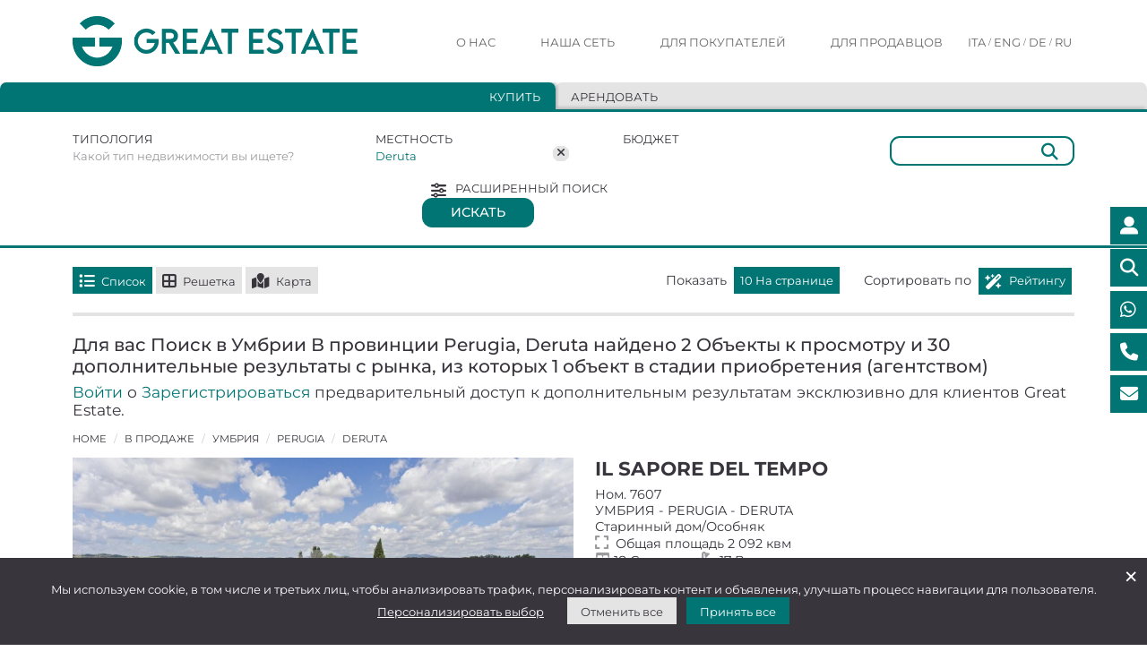

--- FILE ---
content_type: text/html; charset=UTF-8
request_url: https://www.greatestate.it/ru/%D0%BA%D1%83%D0%BF%D0%B8%D1%82%D1%8C-%D0%BF%D1%80%D0%B5%D1%81%D1%82%D0%B8%D0%B6%D0%BD%D1%83%D1%8E-%D0%BD%D0%B5%D0%B4%D0%B2%D0%B8%D0%B6%D0%B8%D0%BC%D0%BE%D1%81%D1%82%D1%8C-%D1%83%D0%BC%D0%B1%D1%80%D0%B8%D1%8F-perugia-deruta.html
body_size: 89968
content:







<!DOCTYPE html>
<html lang="ru-RU">
<head>
    <title>Объекты престижной недвижимости Умбрия Perugia Deruta</title>
    <meta content="Подборка,Great,Estate,самых,лучших,объектов,престижной,недвижимости,на,продажу,в,Италии,,Объекты,престижной,недвижимости,Умбрия,Perugia,Deruta" name="keywords">
    <meta content="Подборка Great Estate самых лучших объектов престижной недвижимости на продажу в Италии, Объекты престижной недвижимости Умбрия Perugia Deruta" name="description">

    <link rel="canonical" href="https://www.greatestate.it/ru/%D0%BA%D1%83%D0%BF%D0%B8%D1%82%D1%8C-%D0%BF%D1%80%D0%B5%D1%81%D1%82%D0%B8%D0%B6%D0%BD%D1%83%D1%8E-%D0%BD%D0%B5%D0%B4%D0%B2%D0%B8%D0%B6%D0%B8%D0%BC%D0%BE%D1%81%D1%82%D1%8C-%D1%83%D0%BC%D0%B1%D1%80%D0%B8%D1%8F-perugia-deruta.html" id="canonicalUrl"/>    
        	<meta name="robots" content="index, follow">
       
    
	<link rel="alternate" href="https://www.greatestate.it/it/immobili-lusso-vendita-umbria-perugia-deruta.html" hreflang="it-IT" />
    <link rel="alternate" href="https://www.greatestate.it/en/luxury-property-for-sale-umbria-perugia-deruta.html" hreflang="en-US" />
    <link rel="alternate" href="https://www.greatestate.it/de/luxus-immobilien-kaufen-umbrien-perugia-deruta.html" hreflang="de-DE" />
    <link rel="alternate" href="https://www.greatestate.it/ru/купить-престижную-недвижимость-умбрия-perugia-deruta.html" hreflang="ru-RU" />
    
    <meta charset="utf-8">
	<meta name="viewport" content="width=device-width, initial-scale=1">

      
    
	<meta name="author" content="Great Estate">

<meta name="google-site-verification" content="DEcplhZvDUMvzB6HCwNUPzKnLFMRCuVB1Z_FD8PKJr0" />
<meta name="msvalidate.01" content="2E559DE3FDB0E2993EF66B22CB9504B8" />

<link rel="icon" type="image/png" sizes="32x32" href="https://www.greatestate.it/favicon-32x32.png" ></link>
<link rel="icon" type="image/png" sizes="16x16" href="https://www.greatestate.it/favicon-16x16.png" ></link>
<link rel="apple-touch-icon" sizes="180x180" href="https://www.greatestate.it/apple-touch-icon.png" ></link>
<link href="https://cdn.greatestate.it/ge/css/bootstrap.min.css?v=0.2.3" rel="stylesheet" type="text/css">
<link href="https://cdn.greatestate.it/ge/css/fontawesome_all.css?v=0.2.3" async rel="stylesheet" type="text/css">
<link rel="preload" href="https://cdn.greatestate.it/ge/css/bootstrap-slider.min.css?v=0.2.3" as="style" onload="this.onload=null;this.rel='stylesheet'">
<noscript>
    <link rel="stylesheet" href="https://cdn.greatestate.it/ge/css/bootstrap-slider.min.css?v=0.2.3">
</noscript>
<link rel="preload" href="https://cdn.greatestate.it/ge/css/daterangepicker.css?v=0.2.3" as="style" onload="this.onload=null;this.rel='stylesheet'">
<noscript>
    <link rel="stylesheet" href="https://cdn.greatestate.it/ge/css/daterangepicker.css?v=0.2.3">
</noscript>
<link rel="preload" href="https://cdn.greatestate.it/ge/css/intlTelInput.min.css?v=0.2.3" as="style" onload="this.onload=null;this.rel='stylesheet'">
<noscript>
    <link rel="stylesheet" href="https://cdn.greatestate.it/ge/css/intlTelInput.min.css?v=0.2.3">
</noscript>

	<style>
        @font-face {
            font-family: main_font;
            src: url('/fonts/Montserrat-Regular.ttf') format('truetype');
            font-style: normal; 
          	font-weight: 400;
        }
        @font-face {
            font-family: main_font;
            src: url('/fonts/Montserrat-Medium.ttf') format('truetype');
            font-style: normal;
          	font-weight: 600;
        }
        @font-face {
            font-family: main_font;
            src: url('/fonts/Montserrat-Bold.ttf') format('truetype');
          	font-style: normal;
          	font-weight: 700;
        }
	</style>
<link href="https://cdn.greatestate.it/ge/css/style.css?v=0.2.3" rel="stylesheet" type="text/css">
<script src='https://www.google.com/recaptcha/api.js?hl=ru' async defer></script>

<script>
   
    var _api = 'https://apisiti.greatestate.it/';
    var _api_short = 'https://apisiti.greatestate.it/';
    var _api_services = 'https://servizi.greatestate.it:8443/';
    var _root_gestionale = 'https://gestionale.greatestate.it/';
    var _root_foto_wtmrk_ge = 'https://feed.greatestate.it/foto';
    var _root_foto_wtmrk_gs = 'https://feed.greatestate.it/foto_gs';
    var _root_web = 'https://www.greatestate.it';
    var _root_cdn = 'https://cdn.greatestate.it/ge';  

    var _lang = 'ru';

    var _latitude = 41.8;
    var _longitude = 11.23963;
    var _zoom = 5;

    var _session_email = '';
    var _session_uid = '';
    var _session_cliente_id = '';
    if(_session_cliente_id == undefined){
    	_session_cliente_id = '';
    }    
    var _session_tipo_cliente = '';
    var _session_id_ruolo = '';
    var _session_utente = '';
    var _session_nome = '';    
    var _session_cognome = '';

    var _secIdleTimeout = '10';
    var _secTimeEventTimeRecording = '30'; 
    
    var _img_standard_sm = 'https://cdn.greatestate.it/ge/img/loghi/greatestate-small.jpg';
    
    var session_tipo_vista_lista = '1';
    var session_numero_pagina_risultati = parseInt('1');
    var session_index_numero_risultati_per_pagina = parseInt('0');
    var session_ordinamento_lista_risultati = '1';
    var session_numero_immobili_in_trattativa_4_e_5 = parseInt('0');
    var session_tipo_vista_lista_gbl = '';
	var session_numero_pagina_risultati_gbl;
	var session_index_numero_risultati_per_pagina_gbl;
	var session_ordinamento_lista_risultati_gbl;
	    
    var session_type_search_active = '1';	

	var url_pagina = 'https://www.greatestate.it/ru/%D0%BA%D1%83%D0%BF%D0%B8%D1%82%D1%8C-%D0%BF%D1%80%D0%B5%D1%81%D1%82%D0%B8%D0%B6%D0%BD%D1%83%D1%8E-%D0%BD%D0%B5%D0%B4%D0%B2%D0%B8%D0%B6%D0%B8%D0%BC%D0%BE%D1%81%D1%82%D1%8C-%D1%83%D0%BC%D0%B1%D1%80%D0%B8%D1%8F-perugia-deruta.html';
	
    var tipologie_immobili = '';
    var aree_immobili = '';
    var regioni_immobili = '';
    var province_immobili = '';
    var comuni_immobili = '';
    var prezzo_immobili = '';
    var minPreImmobili;
    var maxPreImmobili;
	var camere_immobili = '';
	var minCamImmobili;
    var maxCamImmobili;
	var bagni_immobili = '';
	var minBagImmobili;
    var maxBagImmobili;
	var superficie_immobili = '';
	var minSupImmobili;
    var maxSupImmobili;
	var terreno_immobili = '';
	var minTerImmobili;
    var maxTerImmobili;
	var condizioni_immobili = '';
	var collina_immobili = '';
	var pianura_immobili = '';
	var vicino_ai_servizi_immobili = '';
	var centro_storico_immobili = '';
	var vicino_al_mare_immobili = '';
	var vicino_al_lago_immobili = '';
	var piscina_immobili = '';
	var recinzione_immobili = '';
	var palestra_immobili = '';
	var spa_immobili = '';
	var giardino_immobili = '';
	var area_barbecue_immobili = '';
	var terrazza_abitabile_immobili = '';
	var ascensore_immobili = '';
	var garage_immobili = '';
	var strada_accesso_privata_immobili = '';
	var allarme_immobili = '';
	var arredato_immobili = '';
	var venduto_immobili = '';
	var in_trattativa_immobili = '';
	var nuovo_sul_mercato_immobili = '';
	var alta_motivazione_immobili = '';
	var veloce_tempistica_immobili = '';
	var super_prezzo_immobili = '';
	var ottimo_prezzo_immobili = '';
	var buon_prezzo_immobili = '';
	var virtual_tour_immobili = '';
	var video_professionale_immobili = '';
	var video_amatoriale_immobili = '';
	var regioni_confinanti_italia = '';
	
    var tipologie_alloggi = '';
    var aree_alloggi = '';
	var must_have_alloggi = '';
    var prezzo_alloggi = '';
    var minPreAlloggi;
    var maxPreAlloggi;
	var camere_alloggi = '';
	var minCamAlloggi;
    var maxCamAlloggi;
	var bagni_alloggi = '';
	var minBagAlloggi;
    var maxBagAlloggi;
    var animals_allowed_alloggi = '';
    var sauna_alloggi = '';
    var bike_alloggi = '';
    var gym_alloggi = '';
    var fireplace_alloggi = '';
    var jacuzzi_alloggi = '';
    var eco_friendly_alloggi = '';
    var golf_alloggi = '';
    var pool_alloggi = '';
    var tennis_alloggi = '';
    var smart_working_alloggi = '';
    var wifi_alloggi = '';
    var barrier_free_alloggi = '';
    var fenced_garden_alloggi = '';
    var air_conditioned_alloggi = '';
    var safe_for_kids_alloggi = '';
    var virtual_tour_alloggi = '';
    var video_alloggi = '';
    
	var session_daterange_alloggi = '';
	var session_ospiti_alloggi = '';
	
	var is_search_page = false;
	
	var nomi_tipologie_immobili = [{"it":"","en":"","de":"","ru":""},{"it":"","en":"","de":"","ru":""},{"it":"Castelli e Borghi","en":"Castles and Villages","de":"Schl\u00f6sser und D\u00f6rfer","ru":"\u0417\u0430\u043c\u043a\u0438 \u0438 \u043f\u043e\u043c\u0435\u0441\u0442\u044c\u044f"},{"it":"Rustici e Casali","en":"Rustic farmhouses and Country houses","de":"Rohbau und Bauernhaus","ru":"\u0414\u043e\u043c\u0430 \u0438 \u043e\u0441\u043e\u0431\u043d\u044f\u043a\u0438"},{"it":"Alberghi e B&B","en":"Hotels and B&B","de":"Hotels und Bed&Breakfast","ru":"\u041e\u0442\u0435\u043b\u0438 \u0438 B&B"},{"it":"Ville di prestigio","en":"Luxury Villas","de":"Luxus-Villen","ru":"\u0428\u0438\u043a\u0430\u0440\u043d\u044b\u0435 \u0432\u0438\u043b\u043b\u044b"},{"it":"Aziende agricole e vitivinicole","en":"Farms and Wine-producing farms","de":"Landwirtschaftliche Betriebe und Weing\u00fcter","ru":"\u0424\u0435\u0440\u043c\u044b \u0438 \u0432\u0438\u043d\u043e\u0434\u0435\u043b\u044c\u043d\u0438"},{"it":"Appartamenti","en":"Apartments","de":"Wohnungen","ru":"\u0430\u043f\u0430\u0440\u0442\u0430\u043c\u0435\u043d\u0442\u044b"}];	
	var tipologie_italia_slug_immobili = [{"it":"","en":"","de":"","ru":""},{"it":"","en":"","de":"","ru":""},{"it":"castelli-borghi-vendita","en":"castles-villages-sale-italy","de":"d\u00f6rfer-burgen-verkauf-italien","ru":"\u0437\u0430\u043c\u043a\u0438-\u043f\u043e\u043c\u0435\u0441\u0442\u044c\u044f-\u043f\u0440\u043e\u0434\u0430\u0436\u0430-\u0438\u0442\u0430\u043b\u0438\u044f"},{"it":"casali-vendita","en":"rustic-farmhouses-sale-italy","de":"bauernh\u00f6fe-verkauf-italien","ru":"\u0434\u043e\u043c\u0430-\u043e\u0441\u043e\u0431\u043d\u044f\u043a\u0438-\u043f\u0440\u043e\u0434\u0430\u0436\u0430-\u0438\u0442\u0430\u043b\u0438\u044f"},{"it":"alberghi-b&b-vendita","en":"hotels-b&b-sale-italy","de":"hotels-b&b-verkauf-italien","ru":"o\u0442\u0435\u043b\u0438-b&b-\u043f\u0440\u043e\u0434\u0430\u0436\u0430-\u0438\u0442\u0430\u043b\u0438\u044f"},{"it":"ville-vendita","en":"villas-sale-italy","de":"villen-verkauf-italien","ru":"\u0432\u0438\u043b\u043b\u044b-\u043f\u0440\u043e\u0434\u0430\u0436\u0430-\u0438\u0442\u0430\u043b\u0438\u044f"},{"it":"aziende-agricole-vinicole-vendita","en":"farms-wineries-sale-italy","de":"landwirtschaftliche-betrieb-verkauf-italien","ru":"\u0444\u0435\u0440\u043c\u044b-\u0432\u0438\u043d\u043e\u0434\u0435\u043b\u044c\u043d\u0438-\u043f\u0440\u043e\u0434\u0430\u0436\u0430-\u0438\u0442\u0430\u043b\u0438\u044f"},{"it":"appartamenti-vendita","en":"apartments-sale-italy","de":"apartments-verkauf-italien","ru":"\u043a\u0432\u0430\u0440\u0442\u0438\u0440\u044b-\u043f\u0440\u043e\u0434\u0430\u0436\u0430-\u0438\u0442\u0430\u043b\u0438\u044f"}]; 
	var tipologie_slug_immobili = [{"it":"","en":"","de":"","ru":""},{"it":"","en":"","de":"","ru":""},{"it":"castelli-borghi-vendita","en":"castles-villages-sale","de":"d\u00f6rfer-burgen-verkauf","ru":"\u0437\u0430\u043c\u043a\u0438-\u043f\u043e\u043c\u0435\u0441\u0442\u044c\u044f-\u043f\u0440\u043e\u0434\u0430\u0436\u0430"},{"it":"casali","en":"rustic-farmhouses","de":"bauernh\u00f6fe","ru":"\u0434\u043e\u043c\u0430-\u043e\u0441\u043e\u0431\u043d\u044f\u043a\u0438"},{"it":"alberghi-b&b-vendita","en":"hotels-b&b-sale","de":"hotels-b&b-verkauf","ru":"o\u0442\u0435\u043b\u0438-b&b-\u043f\u0440\u043e\u0434\u0430\u0436\u0430"},{"it":"ville","en":"villas","de":"villen","ru":"\u0432\u0438\u043b\u043b\u044b"},{"it":"aziende-agricole-vinicole-vendita","en":"farms-wineries-sale","de":"landwirtschaftliche-betrieb-verkauf","ru":"\u0444\u0435\u0440\u043c\u044b-\u0432\u0438\u043d\u043e\u0434\u0435\u043b\u044c\u043d\u0438-\u043f\u0440\u043e\u0434\u0430\u0436\u0430"},{"it":"appartamenti-vendita","en":"apartments-sale","de":"apartments-verkauf","ru":"\u043a\u0432\u0430\u0440\u0442\u0438\u0440\u044b-\u043f\u0440\u043e\u0434\u0430\u0436\u0430"}]; 
	var tipologie_aree_slug_immobili = [{"it":"","en":"","de":"","ru":""},{"it":"","en":"","de":"","ru":""},{"it":"castelli-vendita","en":"castles-sale","de":"burgen-verkauf","ru":"\u043a\u0443\u043f\u0438\u0442\u044c-\u0437\u0430\u043c\u043e\u043a"},{"it":"casali-vendita","en":"farmhouses-sale","de":"h\u00e4user-verkauf","ru":"\u043a\u0443\u043f\u0438\u0442\u044c-\u0437\u0430\u0433\u043e\u0440\u043e\u0434\u043d\u044b\u0439-\u0434\u043e\u043c"},{"it":"alberghi-vendita","en":"hotels-sale","de":"hotels-verkauf","ru":"\u043a\u0443\u043f\u0438\u0442\u044c-\u043e\u0442\u0435\u043b\u044c"},{"it":"ville-vendita","en":"villas-sale","de":"villa-verkauf","ru":"\u043a\u0443\u043f\u0438\u0442\u044c-\u0432\u0438\u043b\u043b\u0443"},{"it":"aziende-agricole-vendita","en":"farms-ranches-sale","de":"bauernh\u00f6fe-verkauf","ru":"\u043a\u0443\u043f\u0438\u0442\u044c-\u0444\u0435\u0440\u043c\u0443"},{"it":"appartamenti-vendita","en":"apartments-sale","de":"wohnungen-verkaufen","ru":"\u043a\u0443\u043f\u0438\u0442\u044c-\u0430\u043f\u0430\u0440\u0442\u0430\u043c\u0435\u043d\u0442\u044b"}]; 
	var prefisso_aree_slug_immobili = {"it":"case-vendita","en":"houses-sale","de":"haus-verkauf","ru":"\u043a\u0443\u043f\u0438\u0442\u044c-\u0434\u043e\u043c"};
	var prefisso_province_comuni_slug_immobili = {"it":"immobili-lusso-vendita","en":"luxury-property-for-sale","de":"luxus-immobilien-kaufen","ru":"\u043a\u0443\u043f\u0438\u0442\u044c-\u043f\u0440\u0435\u0441\u0442\u0438\u0436\u043d\u0443\u044e-\u043d\u0435\u0434\u0432\u0438\u0436\u0438\u043c\u043e\u0441\u0442\u044c"};
	var nomi_aree_immobili = ["","Val di Chiana","Val d'Orcia","Chianti","Argentario","Lago Trasimeno","Todi","Valle del Niccone","Lago di Bolsena","Alta Tuscia","Costa Smeralda","Val Menocchia","Riviera delle Palme","Colline Maceratesi","Monti Sibillini","Val di Chienti","Marca Fermana","Montefeltro","Riviera del Conero","Val d'Aso","Langhe e Roero","Monferrato","Lago di Como"];
	var nomi_regioni = [{"it":"","en":"","de":"","ru":""},{"it":"Piemonte","en":"Piedmont","de":"Piemont","ru":"\u041f\u044c\u0435\u043c\u043e\u043d\u0442\u0435"},{"it":"Valle D'Aosta","en":"Aosta Valley","de":"Aostatal","ru":"\u0412\u0430\u043b\u043b\u0435 \u0434'\u0410\u043e\u0441\u0442\u0430"},{"it":"Lombardia","en":"Lombardy","de":"Lombardei","ru":"\u041b\u043e\u043c\u0431\u0430\u0440\u0434\u0438\u044f"},{"it":"Trentino-Alto Adige","en":"Trentino-South Tyrol","de":"Trentino-S\u00fcdtirol","ru":"\u0422\u0440\u0435\u043d\u0442\u0438\u043d\u043e \u0410\u043b\u044c\u0442\u043e \u0410\u0434\u0438\u0434\u0436\u0435"},{"it":"Veneto","en":"Veneto","de":"Venetien","ru":"\u0412\u0435\u043d\u0435\u0442\u043e"},{"it":"Friuli Venezia Giulia","en":"Friuli-Venezia Giulia","de":"Friaul-Julisch Venetien","ru":"\u0424\u0440\u0438\u0443\u043b\u0438 \u0412\u0435\u043d\u0435\u0446\u0438\u044f \u0414\u0436\u0443\u043b\u0438\u044f"},{"it":"Liguria","en":"Liguria","de":"Ligurien","ru":"\u041b\u0438\u0433\u0443\u0440\u0438\u044f"},{"it":"Emilia-Romagna","en":"Emilia-Romagna","de":"Emilia-Romagna","ru":"\u042d\u043c\u0438\u043b\u0438\u044f \u0420\u043e\u043c\u0430\u043d\u044c\u044f"},{"it":"Toscana","en":"Tuscany","de":"Toskana","ru":"\u0422\u043e\u0441\u043a\u0430\u043d\u0430"},{"it":"Umbria","en":"Umbria","de":"Umbrien","ru":"\u0423\u043c\u0431\u0440\u0438\u044f"},{"it":"Marche","en":"Marche","de":"Marken","ru":"\u041c\u0430\u0440\u043a\u0435"},{"it":"Lazio","en":"Lazio","de":"Latium","ru":"\u041b\u0430\u0446\u0438\u043e"},{"it":"Abruzzo","en":"Abruzzo","de":"Abruzzen","ru":"\u0410\u0431\u0440\u0443\u0446\u0446\u043e"},{"it":"Molise","en":"Molise","de":"Molise","ru":"\u041c\u043e\u043b\u0438\u0437\u0435"},{"it":"Campania","en":"Campania","de":"Kampanien","ru":"\u041a\u0430\u043c\u043f\u0430\u043d\u044c\u044f"},{"it":"Puglia","en":"Apulia","de":"Apulien","ru":"\u0410\u043f\u0443\u043b\u0438\u044f"},{"it":"Basilicata","en":"Basilicata","de":"Basilikata","ru":"\u0411\u0430\u0437\u0438\u043b\u0438\u043a\u0430\u0442\u0430"},{"it":"Calabria","en":"Calabria","de":"Kalabrien","ru":"\u041a\u0430\u043b\u0430\u0431\u0440\u0438\u044f"},{"it":"Sicilia","en":"Sicily","de":"Sizilien","ru":"\u0421\u0438\u0446\u0438\u043b\u0438\u044f"},{"it":"Sardegna","en":"Sardinia","de":"Sardinien","ru":"\u0421\u0430\u0440\u0434\u0438\u043d\u0438\u044f"}];
	var regioni_slug_immobili = [{"it":"","en":"","de":"","ru":""},{"it":"immobili-lusso-vendita-piemonte","en":"piedmont-luxury-property-for-sale","de":"luxusimmobilien-piemont-kaufen","ru":"\u043a\u0443\u043f\u0438\u0442\u044c-\u043f\u0440\u0435\u0441\u0442\u0438\u0436\u043d\u0443\u044e-\u043d\u0435\u0434\u0432\u0438\u0436\u0438\u043c\u043e\u0441\u0442\u044c-\u043f\u044c\u0435\u043c\u043e\u043d\u0442\u0435"},{"it":"immobili-lusso-vendita-valle-daosta","en":"luxury-property-for-sale-valle-daosta","de":"luxusimmobilien-aostatal-kaufen","ru":"\u043a\u0443\u043f\u0438\u0442\u044c-\u044d\u043b\u0438\u0442\u043d\u0430\u044f-\u043d\u0435\u0434\u0432\u0438\u0436\u0438\u043c\u043e\u0441\u0442\u044c-\u0432\u0430\u043b\u043b\u0435-\u0434-\u0430\u043e\u0441\u0442\u0430"},{"it":"immobili-lusso-vendita-lombardia","en":"lombardy-luxury-property-for-sale","de":"luxusimmobilien-lombardei-kaufen","ru":"\u0448\u0438\u043a\u0430\u0440\u043d\u044b\u0435-\u0432\u0438\u043b\u043b\u044b-\u043a\u0443\u043f\u0438\u0442\u044c-\u043b\u043e\u043c\u0431\u0430\u0440\u0434\u0438\u0438"},{"it":"immobili-lusso-vendita-trentino-alto-adige","en":"luxury-property-for-sale-trentino-south-tyrol","de":"luxusimmobilien-trentino-s\u00fcdtirol-kaufen","ru":"\u043a\u0443\u043f\u0438\u0442\u044c-\u044d\u043b\u0438\u0442\u043d\u0430\u044f-\u043d\u0435\u0434\u0432\u0438\u0436\u0438\u043c\u043e\u0441\u0442\u044c-\u0442\u0440\u0435\u043d\u0442\u0438\u043d\u043e-\u0430\u043b\u044c\u0442\u043e-\u0430\u0434\u0438\u0434\u0436\u0435"},{"it":"immobili-lusso-vendita-veneto","en":"luxury-property-for-sale-veneto","de":"luxusimmobilien-venetien-kaufen","ru":"\u043a\u0443\u043f\u0438\u0442\u044c-\u044d\u043b\u0438\u0442\u043d\u0430\u044f-\u043d\u0435\u0434\u0432\u0438\u0436\u0438\u043c\u043e\u0441\u0442\u044c-\u0432\u0435\u043d\u0435\u0442\u043e"},{"it":"immobili-lusso-vendita-friuli-venezia-giulia","en":"luxury-property-for-sale-friuli-venezia-giulia","de":"luxusimmobilien-friaul-julisch-venetien-kaufen","ru":"\u044d\u043b\u0438\u0442\u043d\u0430\u044f-\u043d\u0435\u0434\u0432\u0438\u0436\u0438\u043c\u043e\u0441\u0442\u044c-\u0444\u0440\u0438\u0443\u043b\u0438-\u0432\u0435\u043d\u0435\u0446\u0438\u044f-\u0434\u0436\u0443\u043b\u0438\u044f"},{"it":"immobili-lusso-liguria","en":"luxury-property-for-sale-liguria","de":"luxusimmobilien-kaufen-ligurien","ru":"\u043a\u0443\u043f\u0438\u0442\u044c-\u043f\u0440\u0435\u0441\u0442\u0438\u0436\u043d\u0443\u044e-\u043d\u0435\u0434\u0432\u0438\u0436\u0438\u043c\u043e\u0441\u0442\u044c-\u043b\u0438\u0433\u0443\u0440\u0438\u0438"},{"it":"immobili-lusso-vendita-emilia-romagna","en":"luxury-property-for-sale-emilia-romagna","de":"luxusimmobilien-emilia-romagna-kaufen","ru":"\u044d\u043b\u0438\u0442\u043d\u0430\u044f-\u043d\u0435\u0434\u0432\u0438\u0436\u0438\u043c\u043e\u0441\u0442\u044c-\u044d\u043c\u0438\u043b\u0438\u044f-\u0440\u043e\u043c\u0430\u043d\u044c\u044f"},{"it":"immobili-lusso-toscana","en":"luxury-property-for-sale-tuscany","de":"luxusimmobilien-in-der-toskana-kaufen","ru":"\u043a\u0443\u043f\u0438\u0442\u044c-\u0448\u0438\u043a\u0430\u0440\u043d\u0443\u044e-\u0432\u0438\u043b\u043b\u0443-\u0442\u043e\u0441\u043a\u0430\u043d\u0435"},{"it":"immobili-lusso-umbria","en":"luxury-property-for-sale-umbria","de":"luxusimmobilien-umbrien-kaufen","ru":"\u043a\u0443\u043f\u0438\u0442\u044c-\u044d\u043b\u0438\u0442\u043d\u0430\u044f-\u043d\u0435\u0434\u0432\u0438\u0436\u0438\u043c\u043e\u0441\u0442\u044c-\u0443\u043c\u0431\u0440\u0438\u0438"},{"it":"immobili-lusso-vendita-marche","en":"luxury-property-for-sale-le-marche-italy","de":"luxusimmobilien-marken-kaufen","ru":"\u044d\u043b\u0438\u0442\u043d\u0430\u044f-\u043d\u0435\u0434\u0432\u0438\u0436\u0438\u043c\u043e\u0441\u0442\u044c-\u043c\u0430\u0440\u043a\u0435"},{"it":"immobili-lusso-vendita-lazio","en":"luxury-property-for-sale-lazio","de":"luxusimmobilien-latium-kaufen","ru":"\u043a\u0443\u043f\u0438\u0442\u044c-\u043f\u0440\u0435\u0441\u0442\u0438\u0436\u043d\u0443\u044e-\u043d\u0435\u0434\u0432\u0438\u0436\u0438\u043c\u043e\u0441\u0442\u044c-\u043b\u0430\u0446\u0438\u043e"},{"it":"immobili-lusso-vendita-abruzzo","en":"luxury-property-for-sale-abruzzo","de":"luxusimmobilien-abruzzen-kaufen","ru":"\u043a\u0443\u043f\u0438\u0442\u044c-\u043f\u0440\u0435\u0441\u0442\u0438\u0436\u043d\u044b\u0439-\u0434\u043e\u043c-\u0430\u0431\u0440\u0443\u0446\u0446\u043e"},{"it":"immobili-lusso-vendita-molise","en":"luxury-property-for-sale-molise-italy","de":"luxusimmobilien-molise-kaufen","ru":"\u044d\u043b\u0438\u0442\u043d\u0430\u044f-\u043d\u0435\u0434\u0432\u0438\u0436\u0438\u043c\u043e\u0441\u0442\u044c-\u043c\u043e\u043b\u0438\u0437\u0435"},{"it":"immobili-lusso-vendita-campania","en":"luxury-property-for-sale-campania-italy","de":"luxusimmobilien-kampanien-kaufen","ru":"\u044d\u043b\u0438\u0442\u043d\u0430\u044f-\u043d\u0435\u0434\u0432\u0438\u0436\u0438\u043c\u043e\u0441\u0442\u044c-\u043a\u0430\u043c\u043f\u0430\u043d\u044c\u0435"},{"it":"immobili-lusso-vendita-puglia","en":"luxury-property-for-sale-apuglia-italy","de":"luxusimmobilien-apulien-kaufen","ru":"\u043a\u0443\u043f\u0438\u0442\u044c-\u044d\u043b\u0438\u0442\u043d\u0430\u044f-\u043d\u0435\u0434\u0432\u0438\u0436\u0438\u043c\u043e\u0441\u0442\u044c-\u0430\u043f\u0443\u043b\u0438\u0438"},{"it":"immobili-lusso-vendita-basilicata","en":"basilicata-luxury-property-for-sale","de":"luxusimmobilien-basilikata-kaufen","ru":"\u044d\u043b\u0438\u0442\u043d\u0430\u044f-\u043d\u0435\u0434\u0432\u0438\u0436\u0438\u043c\u043e\u0441\u0442\u044c-\u0431\u0430\u0437\u0438\u043b\u0438\u043a\u0430\u0442\u0435"},{"it":"immobili-lusso-vendita-calabria","en":"luxury-properties-for-sale-calabria","de":"luxusimmobilien-kalabrien-kaufen","ru":"\u043a\u0443\u043f\u0438\u0442\u044c-\u0448\u0438\u043a\u0430\u0440\u043d\u0443\u044e-\u0432\u0438\u043b\u043b\u0443-\u043a\u0430\u043b\u0430\u0431\u0440\u0438\u0438"},{"it":"immobili-lusso-sicilia","en":"luxury-property-for-sale-sicily","de":"luxusimmobilien-sizilien-kaufen","ru":"\u043a\u0443\u043f\u0438\u0442\u044c-\u0448\u0438\u043a\u0430\u0440\u043d\u0443\u044e-\u0432\u0438\u043b\u043b\u0443-\u0441\u0438\u0446\u0438\u043b\u0438\u0438"},{"it":"immobili-lusso-vendita-sardegna","en":"luxury-property-for-sale-sardinia","de":"luxusimmobilien-sardinien-kaufen","ru":"\u043a\u0443\u043f\u0438\u0442\u044c-\u0448\u0438\u043a\u0430\u0440\u043d\u0443\u044e-\u0432\u0438\u043b\u043b\u0443-\u0441\u0430\u0440\u0434\u0438\u043d\u0438\u0438"}];
	var filtri_slug_immobili = {"virtual_tour":{"it":"vendita-immobili-con-virtual-tour-italia.html","en":"sale-real-estate-with-virtual-tour-italy.html","de":"immobilienverkauf-mit-virtual-tour-italien.html","ru":"\u043f\u0440\u043e\u0434\u0430\u0436\u0430-\u043d\u0435\u0434\u0432\u0438\u0436\u0438\u043c\u043e\u0441\u0442\u0438-\u0441-\u0432\u0438\u0440\u0442\u0443\u0430\u043b\u044c\u043d\u044b\u043c-\u0442\u0443\u0440\u043e\u043c-\u0438\u0442\u0430\u043b\u0438\u044f.html"},"video_professionale":{"it":"vendita-immobili-con-video-professionali-italia.html","en":"sale-real-estate-with-professional-video-italy.html","de":"immobilienverkauf-mit-professionellen-videos-italien.html","ru":"\u043f\u0440\u043e\u0434\u0430\u0436\u0430-\u043d\u0435\u0434\u0432\u0438\u0436\u0438\u043c\u043e\u0441\u0442\u0438-\u0441-\u043f\u0440\u043e\u0444\u0435\u0441\u0441\u0438\u043e\u043d\u0430\u043b\u044c\u043d\u044b\u043c\u0438-\u0432\u0438\u0434\u0435\u043e-\u0438\u0442\u0430\u043b\u0438\u044f.html"},"video_amatoriale":{"it":"vendita-immobili-con-video-italia.html","en":"sale-real-estate-with-video-italy.html","de":"immobilienverkauf-mit-video-italien.html","ru":"\u043f\u0440\u043e\u0434\u0430\u0436\u0430-\u043d\u0435\u0434\u0432\u0438\u0436\u0438\u043c\u043e\u0441\u0442\u0438-\u0441-\u0432\u0438\u0434\u0435\u043e-\u0438\u0442\u0430\u043b\u0438\u044f.html"},"collina":{"it":"vendita-immobili-in-collina-italia.html","en":"sale-real-estate-on-hill-italy.html","de":"immobilienverkauf-in-h\u00fcgeliger-italie.html","ru":"\u043f\u0440\u043e\u0434\u0430\u0436\u0430-\u043d\u0435\u0434\u0432\u0438\u0436\u0438\u043c\u043e\u0441\u0442\u0438-\u043d\u0430-\u0445\u043e\u043b\u043c\u0430\u0445-\u0438\u0442\u0430\u043b\u0438\u044f.html"},"pianura":{"it":"vendita-immobili-in-pianura-italia.html","en":"sale-real-estate-in-lowland-italy.html","de":"immobilienverkauf-im-flachland-italien.html","ru":"\u043f\u0440\u043e\u0434\u0430\u0436\u0430-\u043d\u0435\u0434\u0432\u0438\u0436\u0438\u043c\u043e\u0441\u0442\u0438-\u043d\u0430-\u0440\u0430\u0432\u043d\u0438\u043d\u0435-\u0438\u0442\u0430\u043b\u0438\u044f.html"},"vicino_ai_servizi":{"it":"vendita-immobili-vicino-servizi-italia.html","en":"sale-real-estate-near-services-italy.html","de":"immobilienverkauf-in-der-naehe-von-services-italien.html","ru":"\u043f\u0440\u043e\u0434\u0430\u0436\u0430-\u043d\u0435\u0434\u0432\u0438\u0436\u0438\u043c\u043e\u0441\u0442\u0438-\u0440\u044f\u0434\u043e\u043c-\u0441-\u0443\u0441\u043b\u0443\u0433\u0430\u043c\u0438.html"},"centro_storico":{"it":"vendita-immobili-in-centro-storico-italia.html","en":"sale-real-estate-in-historic-center-italy.html","de":"immobilienverkauf-in-die-altstadt-italien.html","ru":"\u043f\u0440\u043e\u0434\u0430\u0436\u0430-\u043d\u0435\u0434\u0432\u0438\u0436\u0438\u043c\u043e\u0441\u0442\u0438-\u0432-\u0438\u0441\u0442\u043e\u0440\u0438\u0447\u0435\u0441\u043a\u043e\u043c-\u0446\u0435\u043d\u0442\u0440\u0435-\u0438\u0442\u0430\u043b\u0438\u044f.html"},"vicino_al_lago":{"it":"vendita-immobili-vicino-lago-italia.html","en":"sale-real-estate-near-lake-italy.html","de":"immobilien-in-seenaehe-zu-verkaufen-italien.html","ru":"\u043f\u0440\u043e\u0434\u0430\u0436\u0430-\u043d\u0435\u0434\u0432\u0438\u0436\u0438\u043c\u043e\u0441\u0442\u0438-\u0440\u044f\u0434\u043e\u043c-\u0441-\u043e\u0437\u0435\u0440\u043e\u043c-\u0438\u0442\u0430\u043b\u0438\u044f.html"},"piscina":{"it":"vendita-immobili-con-piscina-italia.html","en":"sale-real-estate-with-pool-italy.html","de":"immobilien-mit-schwimmbad-zu-verkaufen-italien.html","ru":"\u043f\u0440\u043e\u0434\u0430\u0436\u0430-\u043d\u0435\u0434\u0432\u0438\u0436\u0438\u043c\u043e\u0441\u0442\u0438-\u0441-\u0431\u0430\u0441\u0441\u0435\u0439\u043d\u043e\u043c-\u0438\u0442\u0430\u043b\u0438\u044f.html"},"palestra":{"it":"vendita-immobili-con-palestra-italia.html","en":"sale-real-estate-with-gym-italy.html","de":"immobilien-mit-gym-zu-verkaufen.html","ru":"\u043f\u0440\u043e\u0434\u0430\u0436\u0430-\u043d\u0435\u0434\u0432\u0438\u0436\u0438\u043c\u043e\u0441\u0442\u0438-\u0441-\u0442\u0440\u0435\u043d\u0430\u0436\u0435\u0440\u043d\u044b\u043c-\u0437\u0430\u043b\u043e\u043c-\u0438\u0442\u0430\u043b\u0438\u044f.html"},"spa":{"it":"vendita-immobili-con-spa-italia.html","en":"sale-real-estate-with-spa-italy.html","de":"immobilien-mit-wellness-zu-verkaufen-italien.html","ru":"\u043f\u0440\u043e\u0434\u0430\u0436\u0430-\u043d\u0435\u0434\u0432\u0438\u0436\u0438\u043c\u043e\u0441\u0442\u0438-\u0441\u043e-\u0441\u043f\u0430-\u0438\u0442\u0430\u043b\u0438\u044f.html"},"giardino":{"it":"vendita-immobili-con-giardino-italia.html","en":"sale-real-estate-with-garden-italy.html","de":"immobilien-mit-garten-zu-verkaufen-italien.html","ru":"\u043f\u0440\u043e\u0434\u0430\u0436\u0430-\u043d\u0435\u0434\u0432\u0438\u0436\u0438\u043c\u043e\u0441\u0442\u0438-\u0441-\u0441\u0430\u0434\u043e\u043c-\u0438\u0442\u0430\u043b\u0438\u044f.html"}}; 
	var mare_slug_immobili = [{"it":"vendita-mare.html","en":"sale-sea.html","de":"verkauf-meer.html","ru":"\u043f\u0440\u043e\u0434\u0430\u0436\u0430-\u043c\u043e\u0440\u0435.html"},{"it":"","en":"","de":"","ru":""},{"it":"","en":"","de":"","ru":""},{"it":"","en":"","de":"","ru":""},{"it":"","en":"","de":"","ru":""},{"it":"vendita-veneto-mare.html","en":"sale-veneto-sea.html","de":"verkauf-venetien-meer.html","ru":"\u043f\u0440\u043e\u0434\u0430\u0436\u0430-\u0432\u0435\u043d\u0435\u0442\u043e-\u043c\u043e\u0440\u0435.html"},{"it":"vendita-friuli-venezia-giulia-mare.html","en":"sale-friuli-venezia-giulia-sea.html","de":"verkauf-friaul-julisch-venetien-meer.html","ru":"\u043f\u0440\u043e\u0434\u0430\u0436\u0430-\u0444\u0440\u0438\u0443\u043b\u0438-\u0432\u0435\u043d\u0435\u0446\u0438\u044f-\u0434\u0436\u0443\u043b\u0438\u044f-\u043c\u043e\u0440\u0435.html"},{"it":"vendita-liguria-mare.html","en":"sale-liguria-sea.html","de":"verkauf-ligurien-meer.html","ru":"\u043f\u0440\u043e\u0434\u0430\u0436\u0430-\u043b\u0438\u0433\u0443\u0440\u0438\u044f-\u043c\u043e\u0440\u0435.html"},{"it":"vendita-emilia-romagna-mare.html","en":"sale-emilia-romagna-sea.html","de":"verkauf-emilia-romagna-meer.html","ru":"\u043f\u0440\u043e\u0434\u0430\u0436\u0430-\u044d\u043c\u0438\u043b\u0438\u044f-\u0440\u043e\u043c\u0430\u043d\u044c\u044f-\u043c\u043e\u0440\u0435.html"},{"it":"vendita-toscana-mare.html","en":"sale-tuscany-sea.html","de":"verkauf-toskana-meer.html","ru":"\u043f\u0440\u043e\u0434\u0430\u0436\u0430-\u0442\u043e\u0441\u043a\u0430\u043d\u0430-\u043c\u043e\u0440\u0435.html"},{"it":"","en":"","de":"","ru":""},{"it":"vendita-marche-mare.html","en":"sale-marche-sea.html","de":"verkauf-marken-meer.html","ru":"\u043f\u0440\u043e\u0434\u0430\u0436\u0430-\u043c\u0430\u0440\u043a\u0435-\u043c\u043e\u0440\u0435.html"},{"it":"vendita-lazio-mare.html","en":"sale-lazio-sea.html","de":"verkauf-latium-meer.html","ru":"\u043f\u0440\u043e\u0434\u0430\u0436\u0430-\u043b\u0430\u0446\u0438\u043e-\u043c\u043e\u0440\u0435.html"},{"it":"vendita-abruzzo-mare.html","en":"sale-abruzzo-sea.html","de":"verkauf-abruzzen-meer.html","ru":"\u043f\u0440\u043e\u0434\u0430\u0436\u0430-\u0430\u0431\u0440\u0443\u0446\u0446\u043e-\u043c\u043e\u0440\u0435.html"},{"it":"vendita-molise-mare.html","en":"sale-molise-sea.html","de":"verkauf-molise-meer.html","ru":"\u043f\u0440\u043e\u0434\u0430\u0436\u0430-\u043c\u043e\u043b\u0438\u0437\u0435-\u043c\u043e\u0440\u0435.html"},{"it":"vendita-campania-mare.html","en":"sale-campania-sea.html","de":"verkauf-kampanien-meer.html","ru":"\u043f\u0440\u043e\u0434\u0430\u0436\u0430-\u043a\u0430\u043c\u043f\u0430\u043d\u044c\u044f-\u043c\u043e\u0440\u0435.html"},{"it":"vendita-puglia-mare.html","en":"sale-apulia-sea.html","de":"verkauf-apulien-meer.html","ru":"\u043f\u0440\u043e\u0434\u0430\u0436\u0430-\u0430\u043f\u0443\u043b\u0438\u044f-\u043c\u043e\u0440\u0435.html"},{"it":"vendita-basilicata-mare.html","en":"sale-basilicata-sea.html","de":"verkauf-basilikata-meer.html","ru":"\u043f\u0440\u043e\u0434\u0430\u0436\u0430-\u0431\u0430\u0437\u0438\u043b\u0438\u043a\u0430\u0442\u0430-\u043c\u043e\u0440\u0435.html"},{"it":"vendita-calabria-mare.html","en":"sale-calabria-sea.html","de":"verkauf-kalabrien-meer.html","ru":"\u043f\u0440\u043e\u0434\u0430\u0436\u0430-\u043a\u0430\u043b\u0430\u0431\u0440\u0438\u044f-\u043c\u043e\u0440\u0435.html"},{"it":"vendita-sicilia-mare.html","en":"sale-sicily-sea.html","de":"verkauf-sizilien-meer.html","ru":"\u043f\u0440\u043e\u0434\u0430\u0436\u0430-\u0441\u0438\u0446\u0438\u043b\u0438\u044f-\u043c\u043e\u0440\u0435.html"},{"it":"vendita-sardegna-mare.html","en":"sale-sardinia-sea.html","de":"verkauf-sardinien-meer.html","ru":"\u043f\u0440\u043e\u0434\u0430\u0436\u0430-\u0441\u0430\u0440\u0434\u0438\u043d\u0438\u044f-\u043c\u043e\u0440\u0435.html"}]; 
	var venduti_slug_immobili = {"it":"immobili-venduti.html","en":"properties-sold.html","de":"immobilien-verkauft.html","ru":"\u043f\u0440\u043e\u0434\u0430\u043d\u043d\u0430\u044f-\u043d\u0435\u0434\u0432\u0438\u0436\u0438\u043c\u043e\u0441\u0442\u044c.html"};
	var aree_immobili_to_alloggi = {"4":"it-18","3":"6","2":"8","18":"9","5":"7"};
	var regioni_immobili_to_alloggi = {"9":"it-16","8":"it-05","19":"it-15","7":"it-08","3":"it-09","1":"it-12","16":"it-13","11":"it-10","20":"it-14","12":"it-07","10":"it-18"};
	var tipologie_immobili_to_alloggi = {"2":"custom_u6","3":"custom_u3","6":"custom_u3","7":"custom_u8"};
	
	var tipologie_italia_slug_alloggi = {"custom_u3":{"it":"affitti-turistici-ville-campagna-vacanze-italia.html","en":"tourist-rentals-countryside-villas-holidays-italy.html","de":"ferienvermietungen-landhaus-urlaub-italien.html","ru":""},"custom_u4":{"it":"affitti-turistici-proprieta-eco-friendly-vacanze-italia.html","en":"tourist-rentals-eco-friendly-holidays-italy.html","de":"ferienvermietungen-umweltfreundliche-h\u00e4user-urlaub-italien.html","ru":""},"custom_u5":{"it":"affitti-turistici-casali-vacanze-italia.html","en":"tourist-rentals-farmhouses-holidays-italy.html","de":"ferienvermietungen-bauernhof-urlaub-italien.html","ru":""},"custom_u7":{"it":"affitti-turistici-case-centro-storico-vacanze-italia.html","en":"tourist-rentals-old-town-houses-holidays-italy.html","de":"ferienvermietungen-ferienhaus-historisches-zentrum-italien.html","ru":""},"custom_u8":{"it":"affitti-turistici-appartamenti-fronte-mare-vacanze-italia.html","en":"tourist-rentals-seafront-apartments-holidays-italy.html","de":"ferienvermietungen-ferienhaus-direkt-am-meer-italien.html","ru":""},"custom_u9":{"it":"affitti-turistici-ville-fronte-mare-vacanze-italia.html","en":"tourist-rentals-seafront-villas-holidays-italy.html","de":"ferienvermietungen-villen-direkt-am-meer-italien.html","ru":""},"custom_u6":{"it":"affitti-turistici-location-eventi-italia.html","en":"tourist-rentals-event-venues-italy.html","de":"ferienvermietungen-veranstaltungsorte-italien.html","ru":""},"custom_u37":{"it":"affitti-turistici-ville-per-gruppi-in-italia.html","en":"tourist-rentals-large-villas-in-italy.html","de":"ferienhaus-italien-urlaub.html"}}; 
	var tipologie_slug_alloggi = {"custom_u3":{"it":"affitti-turistici-ville-di-campagna","en":"tourist-rentals-countryside-villas","de":"ferienvermietungen-landvillen","ru":""},"custom_u4":{"it":"affitti-turistici-strutture-eco-friendly","en":"tourist-rentals-eco-houses","de":"ferienvermietungen-umweltfreundlichen-h\u00e4usern","ru":""},"custom_u5":{"it":"affitti-turistici-casali","en":"tourist-rentals-farmhouses","de":"ferienvermietungen-bauernh\u00e4user","ru":""},"custom_u7":{"it":"affitti-turistici-case-centro-storico","en":"tourist-rentals-old-town-houses","de":"ferienvermietungen-ferienhaus-historisches-zentrum","ru":""},"custom_u8":{"it":"affitti-turistici-appartamenti-fronte-mare","en":"tourist-rentals-seafront-apartments","de":"ferienvermietungen-ferienwohnungen-am-meer","ru":""},"custom_u9":{"it":"affitti-turistici-ville-fronte-mare","en":"tourist-rentals-seafront-villas","de":"ferienvermietungen-villen-am-meer","ru":""},"custom_u6":{"it":"affitti-turistici-location-eventi","en":"tourist-rentals-event-venues","de":"ferienvermietungen-eventlocations","ru":""},"custom_u37":{"it":"affitti-turistici-ville-per-gruppi-numerosi","en":"tourist-rentals-large-villas","de":"ferienhaus-fuer-gruppen"}}; 
	var aree_slug_alloggi = {"it-16":{"it":"affitti-turistici-vacanze-in-proprieta-esclusive-toscana.html","en":"tourist-rentals-holidays-exclusive-house-tuscany.html","de":"ferienvermietungen-luxus-ferienhaus-toskana.html","ru":""},"4":{"it":"affitti-turistici-vacanze-in-proprieta-esclusive-argentario.html","en":"tourist-rentals-holidays-exclusive-house-argentario.html","de":"ferienvermietungen-luxus-ferienhaus-argentario.html","ru":""},"6":{"it":"affitti-turistici-vacanze-in-proprieta-esclusive-chianti.html","en":"tourist-rentals-holidays-exclusive-house-chianti.html","de":"ferienvermietungen-luxus-ferienhaus-chianti.html","ru":""},"8":{"it":"affitti-turistici-vacanze-in-proprieta-esclusive-val-dorcia.html","en":"tourist-rentals-holidays-exclusive-house-val-dorcia.html","de":"ferienvermietungen-luxus-ferienhaus-val-dorcia.html","ru":""},"5":{"it":"affitti-turistici-vacanze-in-proprieta-esclusive-maremma.html","en":"tourist-rentals-holidays-exclusive-house-maremma.html","de":"ferienvermietungen-luxus-ferienhaus-maremma.html","ru":""},"it-05":{"it":"affitti-turistici-vacanze-in-proprieta-esclusive-emilia-romagna.html","en":"tourist-rentals-holidays-exclusive-house-emilia-romagna.html","de":"ferienvermietungen-luxus-ferienhaus-emilia-romagna.html","ru":""},"it-15":{"it":"affitti-turistici-vacanze-in-proprieta-esclusive-sicilia.html","en":"tourist-rentals-holidays-exclusive-house-sicily.html","de":"ferienvermietungen-luxus-ferienhaus-sizilien.html","ru":""},"it-08":{"it":"affitti-turistici-vacanze-in-proprieta-esclusive-liguria.html","en":"tourist-rentals-holidays-exclusive-house-liguria.html","de":"ferienvermietungen-luxus-ferienhaus-ligurien.html","ru":""},"it-09":{"it":"affitti-turistici-vacanze-in-proprieta-esclusive-lombardia.html","en":"tourist-rentals-holidays-exclusive-house-lombardy.html","de":"ferienvermietungen-luxus-ferienhaus-lombardei.html","ru":""},"it-12":{"it":"affitti-turistici-vacanze-in-proprieta-esclusive-piemonte.html","en":"tourist-rentals-holidays-exclusive-house-piedmont.html","de":"ferienvermietungen-luxus-ferienhaus-piemont.html","ru":""},"it-13":{"it":"affitti-turistici-vacanze-in-proprieta-esclusive-puglia.html","en":"tourist-rentals-holidays-exclusive-house-apulia.html","de":"ferienvermietungen-luxus-ferienhaus-apulien.html","ru":""},"it-10":{"it":"affitti-turistici-vacanze-in-proprieta-esclusive-marche.html","en":"tourist-rentals-holidays-exclusive-house-marche.html","de":"ferienvermietungen-luxus-ferienhaus-marken.html","ru":""},"9":{"it":"affitti-turistici-vacanze-in-proprieta-esclusive-riviera-del-conero.html","en":"tourist-rentals-holidays-exclusive-house-riviera-del-conero.html","de":"ferienvermietungen-luxus-ferienhaus-riviera-del-conero.html","ru":""},"it-14":{"it":"affitti-turistici-vacanze-in-proprieta-esclusive-sardegna.html","en":"tourist-rentals-holidays-exclusive-house-sardinia.html","de":"ferienvermietungen-luxus-ferienhaus-sardinien.html","ru":""},"it-07":{"it":"affitti-turistici-vacanze-in-proprieta-esclusive-lazio.html","en":"tourist-rentals-holidays-exclusive-house-lazio.html","de":"ferienvermietungen-luxus-ferienhaus-latium.html","ru":""},"it-18":{"it":"affitti-turistici-vacanze-in-proprieta-esclusive-umbria.html","en":"tourist-rentals-holidays-exclusive-house-umbria.html","de":"ferienvermietungen-luxus-ferienhaus-umbrien.html","ru":""},"7":{"it":"affitti-turistici-vacanze-in-proprieta-esclusive-lago-trasimeno.html","en":"tourist-rentals-holidays-exclusive-house-lago-trasimeno.html","de":"ferienvermietungen-luxus-ferienhaus-trasimenischer-see.html","ru":""},"3":{"it":"affitti-turistici-vacanze-in-proprieta-esclusive-orvieto.html","en":"tourist-rentals-holidays-exclusive-house-orvieto.html","de":"ferienvermietungen-luxus-ferienhaus-orvieto.html","ru":""}}; 
	var nomi_aree_alloggi = {"it-16":{"it":"Toscana","en":"Tuscany","de":"Toskana","ru":""},"4":{"it":"Argentario","en":"Argentario","de":"Argentario","ru":""},"6":{"it":"Chianti","en":"Chianti","de":"Chianti","ru":""},"8":{"it":"Val d'Orcia","en":"Val d'Orcia","de":"Val d'Orcia","ru":""},"5":{"it":"Maremma","en":"Maremma","de":"Maremma","ru":""},"it-05":{"it":"Emilia-Romagna","en":"Emilia-Romagna","de":"Emilia-Romagna","ru":""},"it-15":{"it":"Sicilia","en":"Sicily","de":"Sizilien","ru":""},"it-08":{"it":"Liguria","en":"Liguria","de":"Ligurien","ru":""},"it-09":{"it":"Lombardia","en":"Lombardy","de":"Lombardei","ru":""},"it-12":{"it":"Piemonte","en":"Piedmont","de":"Piemont","ru":""},"it-13":{"it":"Puglia","en":"Apulia","de":"Apulien","ru":""},"it-10":{"it":"Marche","en":"Marche","de":"Marken","ru":""},"9":{"it":"Riviera del Conero","en":"Riviera del Conero","de":"Conero-Riviera","ru":""},"it-14":{"it":"Sardegna","en":"Sardinia","de":"Sardinien","ru":""},"it-07":{"it":"Lazio","en":"Lazio","de":"Lazio","ru":""},"it-18":{"it":"Umbria","en":"Umbria","de":"Umbrien","ru":""},"7":{"it":"Lago Trasimeno","en":"Lake Trasimeno","de":"Lago Trasimeno","ru":""},"3":{"it":"Orvieto","en":"Orvieto","de":"Orvieto","ru":""}}; 
	var aree_singole_slug_alloggi = {"it-16":{"it":"toscana.html","en":"tuscany.html","de":"toskana.html","ru":""},"4":{"it":"argentario.html","en":"argentario.html","de":"argentario.html","ru":""},"6":{"it":"chianti.html","en":"chianti.html","de":"chianti.html","ru":""},"8":{"it":"val-dorcia.html","en":"val-dorcia.html","de":"val-dorcia.html","ru":""},"5":{"it":"maremma.html","en":"maremma.html","de":"maremma.html","ru":""},"it-05":{"it":"emilia-romagna.html","en":"emilia-romagna.html","de":"emilia-romagna.html","ru":""},"it-15":{"it":"sicilia.html","en":"sicily.html","de":"sizilien.html","ru":""},"it-08":{"it":"liguria.html","en":"liguria.html","de":"ligurien.html","ru":""},"it-09":{"it":"lombardia.html","en":"lombardy.html","de":"lombardei.html","ru":""},"it-12":{"it":"piemonte.html","en":"piedmont.html","de":"piemont.html","ru":""},"it-13":{"it":"puglia.html","en":"apulia.html","de":"apulien.html","ru":""},"it-10":{"it":"marche.html","en":"marche.html","de":"marken.html","ru":""},"9":{"it":"riviera-del-conero.html","en":"riviera-del-conero.html","de":"conero-riviera.html","ru":""},"it-14":{"it":"sardegna.html","en":"sardinia.html","de":"sardinien.html","ru":""},"it-07":{"it":"lazio.html","en":"lazio.html","de":"latium.html","ru":""},"it-18":{"it":"umbria.html","en":"umbria.html","de":"umbrien.html","ru":""},"7":{"it":"lago-trasimeno.html","en":"lago-trasimeno.html","de":"trasimenischer-see.html","ru":""},"3":{"it":"orvieto.html","en":"orvieto.html","de":"orvieto.html","ru":""}}; 
	var must_have_slug_alloggi = {"custom_u12":{"it":"affitti-turistici-vacanze-davanti-al-mare.html","en":"tourist-rentals-holidays-near-the-sea-italy.html","de":"ferienvermietungen-urlaub-am-meer-italien.html","ru":""},"custom_u13":{"it":"affitti-turistici-vacanze-vicino-ai-centri-storici.html","en":"tourist-rentals-holidays-italian-cities.html","de":"ferienvermietungen-urlaub-historische-orte-italien.html","ru":""},"custom_u14":{"it":"affitti-turistici-vacanze-con-vista-mozzafiato.html","en":"tourist-rentals-holidays-with-gorgeous-view-italy.html","de":"ferienvermietungen-urlaub-mit-aussicht-italien.html","ru":""},"custom_u15":{"it":"affitti-turistici-vacanze-nella-natura.html","en":"tourist-rentals-holidays-far-from-all-italy.html","de":"ferienvermietungen-urlaub-in-der-natur-italien.html","ru":""},"custom_u16":{"it":"affitti-turistici-vacanze-con-giardino-da-sogno.html","en":"tourist-rentals-holidays-wonderful-garden-italy.html","de":"ferienvermietungen-urlaub-mit-einem-traumgarten-italien.html","ru":""},"custom_u17":{"it":"affitti-turistici-vacanze-benessere.html","en":"tourist-rentals-holidays-wellness-italy.html","de":"ferienvermietungen-wellnessurlaub-italien.html","ru":""},"custom_u18":{"it":"affitti-turistici-vacanze-invernali-confortevoli.html","en":"tourist-rentals-holidays-cozy-italy.html","de":"ferienvermietungen-winterferien-italien.html","ru":""},"custom_u19":{"it":"affitti-turistici-vacanze-enogastronomiche.html","en":"tourist-rentals-holidays-food-wine-italy.html","de":"ferienvermietungen-essen-wein-urlaub-italien.html","ru":""},"custom_u20":{"it":"affitti-turistici-location-matrimoni.html","en":"tourist-rentals-wedding-venue-italy.html","de":"ferienvermietungen-hochzeitsorte-italien.html","ru":""}}; 
	var aree_alloggi_to_immobili = {"it-18":4,"6":3,"8":2,"9":18,"7":5};
	var regioni_alloggi_to_immobili = {"5":9,"it-16":9,"it-05":8,"it-15":19,"it-08":7,"it-09":3,"it-12":1,"it-13":16,"it-10":11,"it-14":20,"it-07":12,"it-18":10,"3":10};
	var tipologie_alloggi_to_immobili = {"custom_u3":3,"custom_u4":3,"custom_u5":3,"custom_u6":2,"custom_u7":7,"custom_u8":7,"custom_u9":5,"custom_u37":5};
	var nomi_tipologie_alloggi = {"custom_u3":{"it":"Ville di Campagna","en":"Countryside Villas","de":"Villen auf dem Land","ru":""},"custom_u4":{"it":"Propriet\u00e0 eco-friendly","en":"Eco-friendly property","de":"\u00d6kologische Immobilien","ru":""},"custom_u5":{"it":"Casali per famiglie","en":"Farmhouses for families","de":"H\u00e4user f\u00fcr Familien","ru":""},"custom_u7":{"it":"Appartamento in centro storico","en":"Old Town Houses","de":"Appartements in der Altstadt","ru":""},"custom_u8":{"it":"Appartamenti vista mare","en":"Seafront apartments","de":"Appartements mit Meerblick","ru":""},"custom_u9":{"it":"Ville fronte mare","en":"Seafront villas","de":"Villen am Meer","ru":""},"custom_u6":{"it":"Location per Eventi e Matrimoni","en":"Location for Events and Weddings","de":"Veranstaltungsorte und Hochzeitslocation","ru":""},"custom_u37":{"it":"Ville per gruppi numerosi","en":"Large Villas","de":"Ferienhaus f\u00fcr Gruppen"}};	
	
    var pagina = '';
    var modal = '';
    var go = '';
    var typecont = '';
    var numcont = '';
    
</script>

	<script type="text/javascript" src="https://cdn.greatestate.it/ge/js/tarteaucitron.js?v=0.2.2"></script>
    <script type="text/javascript">
    tarteaucitron.init({
        "privacyUrl": "",
        "hashtag": "#greatestatecookieconsent",
        "cookieName": "greatestatecookieconsent",
        "orientation": "bottom",
        "showAlertSmall": false,
        "cookieslist": false,
        "adblocker": false, /* adblocker detected */
        "AcceptAllCta" : true,
        "highPrivacy": true,
        "handleBrowserDNTRequest": false, /* If Do Not Track == 1, disallow all */    
        "removeCredit": true,
        "moreInfoLink": true,
        "useExternalCss": false,
        "readmoreLink": "https://www.greatestate.it/ru/политика-cookie.html"
    });
    </script>
	<script>	
	var is_search_page = true;
	var session_type_search_active = 1;
	
	tipologie_immobili = '';
	aree_immobili = '';
	regioni_immobili = '10';
	province_immobili = '54';
	comuni_immobili = '54017';
  	prezzo_immobili = '';
    camere_immobili = '';
   	bagni_immobili = '';
   	superficie_immobili = '';
   	terreno_immobili = '';
   	condizioni_immobili = '';
   	collina_immobili = '';
   	pianura_immobili = '';
   	vicino_ai_servizi_immobili = '';
   	centro_storico_immobili = '';
   	vicino_al_mare_immobili = '';
   	vicino_al_lago_immobili = '';
   	piscina_immobili = '';
   	recinzione_immobili = '';
   	palestra_immobili = '';
   	spa_immobili = '';
   	giardino_immobili = '';
   	area_barbecue_immobili = '';
   	terrazza_abitabile_immobili = '';
   	ascensore_immobili = '';
   	garage_immobili = '';
   	strada_accesso_privata_immobili = '';
   	allarme_immobili = '';
   	arredato_immobili = '';
   	venduto_immobili = '';
   	in_trattativa_immobili = '';
   	nuovo_sul_mercato_immobili = '';
   	alta_motivazione_immobili = '';
   	veloce_tempistica_immobili = '';
   	super_prezzo_immobili = '';
   	ottimo_prezzo_immobili = '';
   	buon_prezzo_immobili = '';
   	virtual_tour_immobili = '';
   	video_professionale_immobili = '';
   	video_amatoriale_immobili = '';
   	regioni_confinanti_italia = [{"it":"Nessuna (regione insulare)","en":"No one (island region)","de":"Keine (Inselregion)","ru":"\u041d\u0435\u0442 (\u043e\u0441\u0442\u0440\u043e\u0432\u043d\u043e\u0439 \u0440\u0435\u0433\u0438\u043e\u043d)"},{"it":"Provenza-Alpi-Costa Azzurra (Francia)","en":"Provence-Alps-French Riviera (France)","de":"Provence-Alpen-Franz\u00f6sische Riviera (Frankreich)","ru":"\u041f\u0440\u043e\u0432\u0430\u043d\u0441-\u0410\u043b\u044c\u043f\u044b-\u041b\u0430\u0437\u0443\u0440\u043d\u044b\u0439 \u0411\u0435\u0440\u0435\u0433 (\u0424\u0440\u0430\u043d\u0446\u0438\u044f)"},{"it":"Rodano-Alpi (Francia)","en":"Rodano-Alps (France)","de":"Rodano-Alpen (Frankreich)","ru":"\u0420\u043e\u043d\u0430-\u0410\u043b\u044c\u043f\u044b (\u0424\u0440\u0430\u043d\u0446\u0438\u044f)"},{"it":"Canton Ticino (Svizzera)","en":"Canton of Ticino (Switzerland)","de":"Kanton Tessin (Schweiz)","ru":"\u041a\u0430\u043d\u0442\u043e\u043d \u0422\u0438\u0447\u0438\u043d\u043e (\u0428\u0432\u0435\u0439\u0446\u0430\u0440\u0438\u044f)"},{"it":"Canton Vallese (Svizzera)","en":"Canton of Valais (Switzerland)","de":"Kanton Wallis (Schweiz)","ru":"\u041a\u0430\u043d\u0442\u043e\u043d \u0412\u0430\u043b\u0435 (\u0428\u0432\u0435\u0439\u0446\u0430\u0440\u0438\u044f)"},{"it":"Alvernia-Rodano-Alpi (Francia)","en":"Alvernia-Rodano-Alps (France)","de":"Alvernia-Rodano-Alpen (Frankreich)","ru":"\u041e\u0432\u0435\u0440\u043d\u044c-\u0420\u043e\u043d\u0430-\u0410\u043b\u044c\u043f\u044b (\u0424\u0440\u0430\u043d\u0446\u0438\u044f)"},{"it":"Cantone dei Grigioni (Svizzera)","en":"Canton of Grisons (Switzerland)","de":"Kanton Graub\u00fcnden (Schweiz)","ru":"\u041a\u0430\u043d\u0442\u043e\u043d \u0413\u0440\u0438\u0434\u0436\u043e\u043d\u0438 (\u0428\u0432\u0435\u0439\u0446\u0430\u0440\u0438\u044f)"},{"it":"Salisburghese (Austria)","en":"Land Salzburg (Austria)","de":"Land Salzburg (\u00d6sterreich)","ru":"\u0417\u0430\u043b\u044c\u0446\u0431\u0443\u0440\u0433 (\u0410\u0432\u0441\u0442\u0440\u0438\u044f)"},{"it":"Tirolo (Austria)","en":"Tyrol (Austria)","de":"Tirol (\u00d6sterreich)","ru":"\u0422\u0438\u0440\u043e\u043b\u044c (\u0410\u0432\u0441\u0442\u0440\u0438\u044f)"},{"it":"Carinzia (Austria)","en":"Carinthia (Austria)","de":"K\u00e4rnten (\u00d6sterreich)","ru":"\u041a\u0430\u0440\u0438\u043d\u0442\u0438\u044f (\u0410\u0432\u0441\u0442\u0440\u0438\u044f)"},{"it":"Alta Carniola (Slovenia)","en":"Upper Carniola (Slovenia)","de":"Oberkrain (Slowenien)","ru":"\u0412\u0435\u0440\u0445\u043d\u044f\u044f \u041a\u0440\u0430\u0439\u043d\u0430 (\u0421\u043b\u043e\u0432\u0435\u043d\u0438\u044f)"},{"it":"Goriziano (Slovenia)","en":"Gorizia Province (Slovenia)","de":"Provinz Gorizia (Slowenien)","ru":"\u0413\u043e\u0440\u0438\u0446\u0438\u044f (\u0421\u043b\u043e\u0432\u0435\u043d\u0438\u044f)"},{"it":"Litorale-Carso (Slovenia)","en":"Coastal\u2013Karst Statistical Region (Slovenia)","de":"Statistische K\u00fcsten-Karst-Region (Slowenien)","ru":"\u041e\u0431\u0430\u043b\u043d\u043e-\u041a\u0440\u0430\u0448\u043a\u0430 (\u0421\u043b\u043e\u0432\u0435\u043d\u0438\u044f)"}];
   	
   	var id_immobile = '';

    pagina = '';
    modal = '';
    go = '';
    typecont = '';
    numcont = '';
    
</script>
	
	<style>
        @media ( max-width: 992px) {
            #whiteBar{
                /*padding-bottom: 15px;*/
                /*margin-bottom: 10px;*/
                -webkit-box-shadow: 0 -2px 16px -3px rgba(0,0,0,0.65);
                -moz-box-shadow: 0 -2px 16px -3px rgba(0,0,0,0.65);
                box-shadow: 0 -2px 16px -3px rgba(0,0,0,0.65);
            }
        }
	</style>
	
	<script>

		var ricerca_libera_immobili;
        
    	var numero_risultati_per_pagina_array = [];
      	
      	if(in_trattativa_immobili){
            numero_risultati_per_pagina_array = [
            	[],
              	[
              		{'risultati_per_pagina_front_end': 10, 'risultati_per_pagina_back_end': 10, 'numero_venduti_visualizzati': 0},
                  	{'risultati_per_pagina_front_end': 20, 'risultati_per_pagina_back_end': 20, 'numero_venduti_visualizzati': 0},
                  	{'risultati_per_pagina_front_end': 50, 'risultati_per_pagina_back_end': 50, 'numero_venduti_visualizzati': 0},
                  	{'risultati_per_pagina_front_end': 100, 'risultati_per_pagina_back_end': 100, 'numero_venduti_visualizzati': 0}
                ],
              	[
              		{'risultati_per_pagina_front_end': 9, 'risultati_per_pagina_back_end': 9, 'numero_venduti_visualizzati': 0},		
                  	{'risultati_per_pagina_front_end': 18, 'risultati_per_pagina_back_end': 18, 'numero_venduti_visualizzati': 0},
                  	{'risultati_per_pagina_front_end': 45, 'risultati_per_pagina_back_end': 45, 'numero_venduti_visualizzati': 0},
                  	{'risultati_per_pagina_front_end': 90, 'risultati_per_pagina_back_end': 90, 'numero_venduti_visualizzati': 0}
                ],
              	[
              		{'risultati_per_pagina_front_end': 1000000, 'risultati_per_pagina_back_end': 1000000, 'numero_venduti_visualizzati': 0}
                ]
      		];
		}
		else{
			numero_risultati_per_pagina_array = [
            	[],
              	[
              		{'risultati_per_pagina_front_end': 10, 'risultati_per_pagina_back_end': 9, 'numero_venduti_visualizzati': 1},
                  	{'risultati_per_pagina_front_end': 20, 'risultati_per_pagina_back_end': 18, 'numero_venduti_visualizzati': 2},
                  	{'risultati_per_pagina_front_end': 50, 'risultati_per_pagina_back_end': 45, 'numero_venduti_visualizzati': 5},
                  	{'risultati_per_pagina_front_end': 100, 'risultati_per_pagina_back_end': 90, 'numero_venduti_visualizzati': 10}
                ],
              	[
              		{'risultati_per_pagina_front_end': 9, 'risultati_per_pagina_back_end': 8, 'numero_venduti_visualizzati': 1},		
                  	{'risultati_per_pagina_front_end': 18, 'risultati_per_pagina_back_end': 15, 'numero_venduti_visualizzati': 3},
                  	{'risultati_per_pagina_front_end': 45, 'risultati_per_pagina_back_end': 38, 'numero_venduti_visualizzati': 7},
                  	{'risultati_per_pagina_front_end': 90, 'risultati_per_pagina_back_end': 75, 'numero_venduti_visualizzati': 15}
                ],
              	[
              		{'risultati_per_pagina_front_end': 1000000, 'risultati_per_pagina_back_end': 1000000, 'numero_venduti_visualizzati': 0}
                ]
      		];
		}
		
      	var index_venduto_lista = [3,9,15,21,27,32,38,44,50,56];
      	//var index_venduto_griglia_prima_pagina = [3,7,12,17,22,27,32,37,42,47,52,57,62,67,72];		//For Banner disabled
      	var index_venduto_griglia_prima_pagina = [3,8,13,18,23,28,33,38,43,48,53,58,63,68,73];			//For Banner enable
      	var index_venduto_griglia_altre_pagine = [3,8,13,18,23,28,33,38,43,48,53,58,63,68,73];
      	var pagine = 0;
      	var quotient = 0;
      	var reminder = 0;
		var tot_immobili = 0;
		var max_immobili_vista = 0;	
		
      	var limitCharDescBreve = 400;
		
        var id_area_1_immobili_per_crosslink = 0;
        var id_area_2_immobili_per_crosslink = 0;
        var id_area_3_immobili_per_crosslink = 0;
        var id_regione_immobili_per_crosslink = 0;
        var id_provincia_immobili_per_crosslink = 0;
        var id_comune_immobili_per_crosslink = 0;
		var num_immo_tmp_count = 0;
		
                 	id_regione_immobili_per_crosslink = 10;
                 	id_provincia_immobili_per_crosslink = 54;
                 	id_comune_immobili_per_crosslink = 54017;
        
	</script>
	
	<link href="https://cdn.greatestate.it/ge/css/leaflet.css?v=0.2.3" async rel="stylesheet" type="text/css">
	<link href="https://cdn.greatestate.it/ge/css/flag-icons-min.css?v=0.2.3" rel="stylesheet" type="text/css">
	
    <!-- Google tag (gtag.js) -->
<!--  
<script async src="https://www.googletagmanager.com/gtag/js?id=G-ELP27N8RL9"></script>
<script>
  window.dataLayer = window.dataLayer || [];
  function gtag(){dataLayer.push(arguments);}
  gtag('js', new Date());

  gtag('config', 'G-ELP27N8RL9', { 'anonymize_ip': true });
</script>
-->

<!-- EL Analytics greatestate.it-->
<script>
   var _paq = window._paq = window._paq || [];
   _paq.push(['trackPageView']);
   _paq.push(['enableLinkTracking']);
   (function() {
     var u="https://analytics.enginelab.it/";
     _paq.push(['setTrackerUrl', u+'js/tracker.php']);
     _paq.push(['setSiteId', '49']);
     var d=document, g=d.createElement('script'),
s=d.getElementsByTagName('script')[0];
     g.async=true; g.src=u+'js/tracker.php'; s.parentNode.insertBefore(g,s);
   })();
</script>
<noscript><p><img referrerpolicy="no-referrer-when-downgrade"
src="https://analytics.enginelab.it/js/tracker.php?idsite=49&rec=1"
style="border:0;" alt="EL Analytics" /></p></noscript>
<!-- End EL Analytics Code -->

<!-- Meta Pixel Code -->
<script>
!function(f,b,e,v,n,t,s)
{if(f.fbq)return;n=f.fbq=function(){n.callMethod?
n.callMethod.apply(n,arguments):n.queue.push(arguments)};
if(!f._fbq)f._fbq=n;n.push=n;n.loaded=!0;n.version='2.0';
n.queue=[];t=b.createElement(e);t.async=!0;
t.src=v;s=b.getElementsByTagName(e)[0];
s.parentNode.insertBefore(t,s)}(window, document,'script',
'https://connect.facebook.net/en_US/fbevents.js');
fbq('init', '298813754319017');
fbq('track', 'PageView');
</script>
<noscript><img height="1" width="1" style="display:none"
src="https://www.facebook.com/tr?id=298813754319017&ev=PageView&noscript=1"
/></noscript>
<!-- End Meta Pixel Code --></head>

<body>
    
<nav id="navbarMobile" class="navbar px-3">
    <a href="https://www.greatestate.it/ru/index.html" alt="Logo Great Estate" class="navbar-brand ms-0" aria-label="Перейти на домашнюю страницу Great Estate">
        <img alt="Logo Great Estate" src="https://cdn.greatestate.it/ge/img/loghi/greatestate-logo.png" class="w-100" fetchpriority="high" rel="preload">
    </a>
    <button id="hamburgerMobile" aria-label="Главное меню" type="button" class="btn btn-primary" data-bs-toggle="collapse" data-bs-target="#navbarMobileCollapse" aria-expanded="false" aria-controls="navbarMobileCollapse">
		<i class="fa-solid fa-bars"></i>
	</button>
</nav>
 
<div class="collapse" id="navbarMobileCollapse">
  	<div class="card card-body">
        <div class="navbar-nav ms-auto p-0" id="linkLangMobile">
                        	                    <a id="link_page_it" href="https://www.greatestate.it/it/immobili-lusso-vendita-umbria-perugia-deruta.html" class="nav-item nav-link">ITA</a>
                    <span>/</span>
                    <a id="link_page_en" href="https://www.greatestate.it/en/luxury-property-for-sale-umbria-perugia-deruta.html" class="nav-item nav-link">ENG</a>
                    <span>/</span>
                    <a id="link_page_de" href="https://www.greatestate.it/de/luxus-immobilien-kaufen-umbrien-perugia-deruta.html" class="nav-item nav-link">DE</a>
                    <span>/</span>
                    <div class="nav-item nav-link active">RU</div>
            	                    </div>
  	</div>
  	<div class="card card-body">	
  		<span data-bs-toggle="offcanvas" data-bs-target="#filtriModal" aria-controls="filtriModal" class="nav-link p-0 text-uppercase filterLink cursor-p">Начать поиск</span>
  	</div>  	
  	<div class="accordion" id="accordionMenuMobile">
  		<div class="accordion-item">
            <div class="accordion-header" id="menuMobileChiSiamo">
          		<span class="accordion-button text-uppercase collapsed cursor-p d-inline-block text-center" data-bs-toggle="collapse" data-bs-target="#collapseMenuMobileChiSiamo" aria-expanded="false" aria-controls="collapseMenuMobileChiSiamo">
          			О нас          		</span>
            </div>
            <div id="collapseMenuMobileChiSiamo" class="accordion-collapse collapse" aria-labelledby="menuMobileChiSiamo" data-bs-parent="#accordionMenuMobile">
              	<div class="accordion-body">
                  	<div class="card card-body">
                  		<a href="https://www.greatestate.it/ru/история-great-estate.html" class="nav-link p-0 text-uppercase">История Great Estate</a>
                  	</div>
                  	<div class="card card-body">
                  		<a href="https://www.greatestate.it/ru/команда.html" class="nav-link p-0 text-uppercase">Команда</a>
                  	</div>
              	</div>
            </div>
  		</div>
  		<div class="accordion-item">
            <div class="accordion-header" id="menuMobileNetwork">
          		<span class="accordion-button text-uppercase collapsed cursor-p d-inline-block text-center" data-bs-toggle="collapse" data-bs-target="#collapseMenuMobileNetwork" aria-expanded="false" aria-controls="collapseMenuMobileNetwork">
          			Наша сеть          		</span>
            </div>
            <div id="collapseMenuMobileNetwork" class="accordion-collapse collapse" aria-labelledby="menuMobileNetwork" data-bs-parent="#accordionMenuMobile">
              	<div class="accordion-body">
                  	<div class="card card-body">
                  		<a href="https://www.greatestate.it/ru/наша-сеть.html" class="nav-link p-0 text-uppercase">Структура сети</a>
                  	</div>
                  	<div class="card card-body">
                  		<a href="https://www.greatestate.it/ru/итальянские-агентства.html" class="nav-link p-0 text-uppercase">Итальянские агентства  </a>
                  	</div>
                  	<div class="card card-body">
                  		<a href="https://www.greatestate.it/ru/международные-агентства.html" class="nav-link p-0 text-uppercase">Международные агентства</a>
                  	</div>
                  	<div class="card card-body">
                  		<a href="https://www.greatestate.it/ru/компании-и-специалисты.html" class="nav-link p-0 text-uppercase">Поставщики товаров и услуг</a>
                  	</div>
              	</div>
            </div>
  		</div>
  		<div class="accordion-item">
            <div class="accordion-header" id="menuMobilePerChiAcquista">
          		<span class="accordion-button text-uppercase collapsed cursor-p d-inline-block text-center" data-bs-toggle="collapse" data-bs-target="#collapseMenuMobilePerChiAcquista" aria-expanded="false" aria-controls="collapseMenuMobilePerChiAcquista">
          			Для покупателей          		</span>
            </div>
            <div id="collapseMenuMobilePerChiAcquista" class="accordion-collapse collapse" aria-labelledby="menuMobilePerChiAcquista" data-bs-parent="#accordionMenuMobile">
              	<div class="accordion-body">
                  	<div class="card card-body">
                  		<a href="https://www.greatestate.it/ru/услуги-для-покупателей.html" class="nav-link p-0 text-uppercase">Услуги для покупателей</a>
                  	</div>
                  	<div class="card card-body">
                  		<a href="https://www.greatestate.it/ru/поиск-недвижимости.html" class="nav-link p-0 text-uppercase">Property Finder</a>
                  	</div>
                  	<div class="card card-body">
                  		<a href="https://www.greatestate.it/ru/купить-элитную-недвижимость-в-италии.html" class="nav-link p-0 text-uppercase">Покупка в Италии</a>
                  	</div>
                  	<div class="card card-body">
                  		<a href="https://www.greatestate.it/ru/услуги-после-покупки.html" class="nav-link p-0 text-uppercase">Услуги после покупки</a>
                  	</div>
              	</div>
            </div>
  		</div>
  		<div class="accordion-item">
            <div class="accordion-header" id="menuMobilePerChiVende">
          		<span class="accordion-button text-uppercase collapsed cursor-p d-inline-block text-center" data-bs-toggle="collapse" data-bs-target="#collapseMenuMobilePerChiVende" aria-expanded="false" aria-controls="collapseMenuMobilePerChiVende">
          			Для продавцов          		</span>
            </div>
            <div id="collapseMenuMobilePerChiVende" class="accordion-collapse collapse" aria-labelledby="menuMobilePerChiVende" data-bs-parent="#accordionMenuMobile">
              	<div class="accordion-body">
              		<div class="card card-body">
                  		<a href="https://www.greatestate.it/ru/услуги-для-продавцов.html" class="nav-link p-0 text-uppercase">Услуги для продавцов</a>
                  	</div>
                  	<div class="card card-body">
                  		<a href="https://www.greatestate.it/ru/оцените-вашу-престижную-собственность.html" class="nav-link p-0 text-uppercase">Онлайн-оценка имущества</a>
                  	</div>
                  	<div class="card card-body">
                  		<a href="https://www.greatestate.it/ru/отчет-о-потенциальных-покупателях.html" class="nav-link p-0 text-uppercase">Отчет Потенциальные покупатели</a>
                  	</div>
                  	<div class="card card-body">
                  		<a href="https://www.greatestate.it/ru/задания-и-льготы.html" class="nav-link p-0 text-uppercase">Преимущества мандатов на продажу</a>
                  	</div>
                  	<div class="card card-body">
                  		<a href="https://www.greatestate.it/ru/продажа-элитной-недвижимости-в-италии.html" class="nav-link p-0 text-uppercase">Продажа иностранным покупателям</a>
                  	</div>
                  	<div class="card card-body">
                  		<a href="https://www.greatestate.it/ru/маркетинговый-план.html" class="nav-link p-0 text-uppercase">Рекламные пакеты</a>
                  	</div>
              	</div>
            </div>
  		</div>
  		<!--  
  		<div class="accordion-item">
            <div class="accordion-header" id="menuMobileHolding">
          		<a href="javascript:void(0)" class="accordion-button text-uppercase collapsed" data-bs-toggle="collapse" data-bs-target="#collapseMenuMobileHolding" aria-expanded="false" aria-controls="collapseMenuMobileHolding">
          			Холдинг          		</a>
            </div>
            <div id="collapseMenuMobileHolding" class="accordion-collapse collapse" aria-labelledby="menuMobileHolding" data-bs-parent="#accordionMenuMobile">
              	<div class="accordion-body">
                  	<div class="card card-body">
                  		<a href="https://www.greatestate.it/ru/компании-и-специалисты.html" class="nav-link p-0 text-uppercase">Great Synergy</a>
                  	</div>
              	</div>
            </div>
  		</div>
  		-->
  	</div>  
   	<div class="card card-body">
  		<a href="https://www.greatestate.it/ru/условия-пользования.html" class="nav-link p-0 text-uppercase">Пользов. соглашение</a>
  	</div>     
   	<div class="card card-body">
  		<a href="https://www.greatestate.it/ru/приватность.html" class="nav-link p-0 text-uppercase">Конфиденциальность</a>
  	</div>  
   	<div class="card card-body">
  		<a href="https://www.greatestate.it/ru/политика-cookie.html" class="nav-link p-0 text-uppercase">Куки</a>
  	</div>   
   	<div class="card card-body">
  		<a href="https://www.greatestate.it/ru/контакты.html" class="nav-link p-0 text-uppercase">Контакты</a>
  	</div>   
  	<div class="card card-body">
		
        <a href="https://www.greatestate.it/ru/вход.html" class="nav-link p-0 text-uppercase">Личный кабинет</a>
	  
	</div>   
   	<div class="card card-body">
  		<a href="https://www.greatestate.it/ru/картасайта.html" class="nav-link p-0 text-uppercase">Карта сайта</a>
  	</div>    
  	<div class="card card-body">
  		<a href="https://www.greatestate.it/ru/пресс-служба.html" class="nav-link p-0 text-uppercase">Пресс-офис</a>
  	</div>     
  	<div class="card card-body">
                	<a href="https://magazine.greatestate.it/ru/" class="nav-link p-0 text-uppercase">Журнал</a>
        	
  	</div>   
  	<div class="card card-body">
        <div id="socialIconsMobile">
    		<a id="facebook" aria-label="Facebook Great Estate profile" class="btn btn-primary share_button text-uppercase" target="_blank" href="https://www.facebook.com/GreatEstate.ItalianProperties">
    			<div id="facebook_icon"></div>
    		</a>  
    		<a id="instagram" aria-label="Instagram Great Estate profile" class="btn btn-primary share_button text-uppercase" target="_blank" href="https://www.instagram.com/greatestate.it">
    			<div id="instagram_icon"></div>
    		</a>  
    		<a id="linkedin" aria-label="Linkedin Great Estate profile" class="btn btn-primary share_button text-uppercase" target="_blank" href="https://www.linkedin.com/company/greatestate-it">
    			<div id="linkedin_icon"></div>
    		</a> 
    		<a id="twitter" aria-label="Twitter Great Estate profile" class="btn btn-primary share_button text-uppercase" target="_blank" href="https://twitter.com/greatestateit">
    			<div id="twitter_icon"></div>
    		</a> 
    		<a id="youtube" aria-label="Youtube Great Estate profile" class="btn btn-primary share_button text-uppercase" target="_blank" href="https://www.youtube.com/user/GreatEstateProperty">
    			<div id="youtube_icon"></div>
    		</a> 
    		<a id="pinterest" aria-label="Pinterest Great Estate profile" class="btn btn-primary share_button text-uppercase" target="_blank" href="https://pin.it/7iWynqJSJ">
    			<div id="pinterest_icon"></div>
    		</a> 
        </div>
  	</div>
</div>

<div id="stickyMenu">  
		
		<div id="stickyMenuProfile">
            <a href="https://www.greatestate.it/ru/вход.html"> 			
            	<i class="fa-solid fa-user-large"></i><p>Войти</p>
            </a>	
       	</div>						
	   
    <!-- <div id="stickyMenuWishlist"> -->	
    	<!-- <i class="fa-solid fa-house-heart"></i><p>Избранные</p> -->
    <!-- </div> -->
    <div id="stickyMenuSearch" class="filterLink cursor-p" data-bs-toggle="offcanvas" data-bs-target="#filtriModal" aria-controls="filtriModal">     
    	<span>
    		<i class="fa-solid fa-magnifying-glass"></i><p>Искать</p> 
    	</span>		
    </div>
    <div id="stickyMenuWA">     
    	<a class="filterLink" target="_blank" href="https://api.whatsapp.com/send?phone=393511667107">
    		<i class="fa-brands fa-whatsapp"></i><p>Whatsapp</p>  		
    	</a>
    </div>
    <div id="stickyMenuPhone" class="filterLink cursor-p" data-bs-toggle="modal" data-bs-target="#modal_telefono_ge" aria-controls="modal_telefono_ge">     
    	<span>
    		<i class="fa-solid fa-phone"></i><p>Phone</p>  		
    	</span>
    </div>
        <div id="stickyMenuContact" class="filterLink cursor-p" data-bs-toggle="offcanvas" data-bs-target="#contattiModal" aria-controls="contattiModal">       
    	<span>
    		<i class="fa-solid fa-envelope"></i><p>Контакты</p>  		
    	</span>
    </div>
    </div>

<div id="stickyMenuMobile">
	<div id="stickyMenuMobileItem">
    	<span data-bs-toggle="offcanvas" data-bs-target="#filtriModal" aria-controls="filtriModal" class="nav-link p-0 text-uppercase filterLink cursor-p">
    		    			<i class="fa-solid fa-sliders"></i>
    		    	</span>
	</div>
	<div id="stickyMenuMobileItem" class="stickyMenuMobileItemWA">
    	<a target="_blank" href="https://api.whatsapp.com/send?phone=393511667107" aria-label="Whatsapp Great Estate: 393511667107">
    		<i class="fa-brands fa-whatsapp"></i>
    	</a>
	</div>
	<div id="stickyMenuMobileItem">
    	<a href="tel:+39057859050" onclick="_paq.push(['trackGoal', 1]);" class="nav-link p-0 text-uppercase filterLink" aria-label="Телефон Great Estate: 393511667107">
    		<i class="fa-solid fa-phone"></i>
    	</a>
	</div>
	<div id="stickyMenuMobileItem">
    	<span data-bs-toggle="offcanvas" data-bs-target="#contattiModal" aria-controls="contattiModal" class="nav-link p-0 text-uppercase filterLink cursor-p">
    		<i class="fa-solid fa-envelope"></i>
    	</span>
	</div>
	
			
	    <div id="stickyMenuMobileItem">
	        <a href="https://www.greatestate.it/ru/вход.html"><i class="fa-solid fa-user-large" aria-label="Вход"></i></a>						
		</div>
		  
</div>

<div id="modal_telefono_ge" class="modal fade" tabindex="-1" aria-hidden="true">
  	<div class="modal-dialog modal-dialog-centered">
    	<div class="modal-content">
      		<div class="modal-header">
      			<h5 class="modal-title">Head Office</h5>
      			<button type="button" class="btn-close" data-bs-dismiss="modal" aria-label="Close"></button>
      		</div>
      		<div class="modal-body text-center">
      			<a onclick="_paq.push(['trackGoal', 1]);" class="link" href="tel:+39057859050"><i class="fa-regular fa-phone"></i>+39 0578 59050</a>
      		</div>
    	</div>
  	</div>
</div>

<div id="modal_sent_mail_gs" class="modal fade" tabindex='-1'>
  	<div class="modal-dialog modal-dialog-centered">
    	<div class="modal-content">
      		<div class="modal-header">
        		<h5 class="modal-title">Спасибо</h5>
        		<button type="button" class="btn-close" data-bs-dismiss="modal" aria-label="Close"></button>
      		</div>
      		<div class="modal-body text-center">
        		Ваш запрос был отправлен      		</div>
  			<div class="modal-footer margin0auto">
    			<button type="button" class="btn btn-secondary buttonGreenBgWhite customButton" data-bs-dismiss="modal">Закрыть</button>
  			</div>
    	</div>
  	</div>
</div>

<div id="modal_sent_mail_ge" class="modal fade" tabindex='-1'>
  	<div class="modal-dialog modal-lg modal-dialog-centered">
    	<div class="modal-content">
      		<div class="modal-header">
        		<button type="button" class="btn-close" data-bs-dismiss="modal" aria-label="Close"></button>
      		</div>
      		<div class="modal-body text-center pt-0">
        		<p class="text-center" id="messaggio_sent_mail"></p>
        		<div class="text-center" id="contenuto_opzionale_sent_mail"></div>
      		</div>
    	</div>
  	</div>
</div>

<!-- <div id="whiteBar" > -->
<div id="whiteBar">
    <div class="container">
    	<div class="row">
    		<nav id="navbar" class="navbar navbar-expand-lg">
    			<div class="container-fluid">
    				<a href="https://www.greatestate.it/ru/index.html" alt="Logo Great Estate" class="navbar-brand ms-0" aria-label="Перейти на домашнюю страницу Great Estate">
    					<img alt="Logo Great Estate" src="https://cdn.greatestate.it/ge/img/loghi/greatestate-logo.png" fetchpriority="high" rel="preload">
    				</a>
                    <div id="menuRightDesktop">
                        <div class="navbar-nav ms-auto p-0">
                        	<div class="dropdown-center text-link textUpperCase">
                          		<button class="btn btn-secondary dropdown-toggle textUpperCase" type="button" id="dropdownMenuButton_1" data-bs-toggle="dropdown" aria-expanded="false">
                            		О нас                          		</button>
                          		<ul class="dropdown-menu" aria-labelledby="dropdownMenuButton_1">
                            		<li><a class="dropdown-item" href="https://www.greatestate.it/ru/история-great-estate.html">История Great Estate</a></li>
                            		<li><a class="dropdown-item" href="https://www.greatestate.it/ru/команда.html">Команда</a></li>
                          		</ul>
                        	</div>
                        	<div class="dropdown-center text-link textUpperCase">
                          		<button class="btn btn-secondary dropdown-toggle textUpperCase" type="button" id="dropdownMenuButton_2" data-bs-toggle="dropdown" aria-expanded="false">
                            		Наша сеть                          		</button>
                          		<ul class="dropdown-menu" aria-labelledby="dropdownMenuButton_2">
                            		<li><a class="dropdown-item" href="https://www.greatestate.it/ru/наша-сеть.html">Структура сети</a></li>
                            		<li><a class="dropdown-item" href="https://www.greatestate.it/ru/итальянские-агентства.html">Итальянские агентства  </a></li>
                            		<li><a class="dropdown-item" href="https://www.greatestate.it/ru/международные-агентства.html">Международные агентства</a></li>
                            		<li><a class="dropdown-item" href="https://www.greatestate.it/ru/компании-и-специалисты.html">Поставщики товаров и услуг</a></li>
                          		</ul>
                        	</div>
                        	<div class="dropdown-center text-link textUpperCase">
                          		<button class="btn btn-secondary dropdown-toggle textUpperCase" type="button" id="dropdownMenuButton_3" data-bs-toggle="dropdown" aria-expanded="false">
                            		Для покупателей                          		</button>
                          		<ul class="dropdown-menu" aria-labelledby="dropdownMenuButton_3">
                            		<li><a class="dropdown-item" href="https://www.greatestate.it/ru/услуги-для-покупателей.html">Услуги для покупателей</a></li>
                            		<li><a class="dropdown-item" href="https://www.greatestate.it/ru/поиск-недвижимости.html">Property Finder</a></li>
                            		<li><a class="dropdown-item" href="https://www.greatestate.it/ru/купить-элитную-недвижимость-в-италии.html">Покупка в Италии</a></li>
                            		<li><a class="dropdown-item" href="https://www.greatestate.it/ru/услуги-после-покупки.html">Услуги после покупки</a></li>
                          		</ul>
                        	</div>
                        	<div class="dropdown-center text-link textUpperCase">
                          		<button class="btn btn-secondary dropdown-toggle textUpperCase" type="button" id="dropdownMenuButton_4" data-bs-toggle="dropdown" aria-expanded="false">
                            		Для продавцов                          		</button>
                          		<ul class="dropdown-menu" aria-labelledby="dropdownMenuButton_4">
                            		<li><a class="dropdown-item" href="https://www.greatestate.it/ru/услуги-для-продавцов.html">Услуги для продавцов</a></li>
                            		<li><a class="dropdown-item" href="https://www.greatestate.it/ru/оцените-вашу-престижную-собственность.html">Онлайн-оценка имущества</a></li>
                            		<li><a class="dropdown-item" href="https://www.greatestate.it/ru/отчет-о-потенциальных-покупателях.html">Отчет Потенциальные покупатели</a></li>
                            		<li><a class="dropdown-item" href="https://www.greatestate.it/ru/задания-и-льготы.html">Преимущества мандатов на продажу</a></li>
                            		<li><a class="dropdown-item" href="https://www.greatestate.it/ru/продажа-элитной-недвижимости-в-италии.html">Продажа иностранным покупателям</a></li>
                            		<li><a class="dropdown-item" href="https://www.greatestate.it/ru/маркетинговый-план.html">Рекламные пакеты</a></li>
                          		</ul>
                        	</div>
                        	<!--  
                        	<div class="dropdown-center text-link textUpperCase">
                          		<button class="btn btn-secondary dropdown-toggle textUpperCase" type="button" id="dropdownMenuButton_5" data-bs-toggle="dropdown" aria-expanded="false">
                            		Холдинг                          		</button>
                          		<ul class="dropdown-menu" aria-labelledby="dropdownMenuButton_5">
                            		<li><a class="dropdown-item" href="https://www.greatestate.it/ru/компании-и-специалисты.html">Great Synergy</a></li>
                          		</ul>
                        	</div>
                        	-->
                        	                            	                                    <a href="https://www.greatestate.it/it/immobili-lusso-vendita-umbria-perugia-deruta.html" class="nav-item nav-link link_lingua">ITA</a>
                                    <span>/</span>
                                    <a href="https://www.greatestate.it/en/luxury-property-for-sale-umbria-perugia-deruta.html" class="nav-item nav-link link_lingua">ENG</a>
                                    <span>/</span>
                                    <a href="https://www.greatestate.it/de/luxus-immobilien-kaufen-umbrien-perugia-deruta.html" class="nav-item nav-link link_lingua">DE</a>
                                    <span>/</span>
                                    <div class="nav-item nav-link link_lingua active">RU</div>
                            								                        </div>
                    </div>
				</div>
			</nav>
		</div>
	</div>
</div>

<div class="loading_gif"></div>
    
    <div id="divRicerca">
    	<ul class="nav nav-tabs nav-fill" role="tablist">
  	<li class="nav-item" role="presentation">
    	<button class="nav-link" id="acquistaTab" data-bs-toggle="tab" data-bs-target="#acquistaBar" type="button" role="tab" aria-controls="acquistaBar" aria-selected="true">Купить</button>
  	</li>
  	<li class="nav-item" role="presentation">
    	<button class="nav-link" id="affittaTab" data-bs-toggle="tab" data-bs-target="#affittaBar" type="button" role="tab" aria-controls="affittaBar" aria-selected="false">Арендовать</button>
  	</li>
</ul>

<div id="divRicercaContent">
    <div class="container">
    	<div class="row">
            <div class="tab-content">
                  <div class="tab-pane fade" id="acquistaBar" role="tabpanel" aria-labelledby="acquistaTab">
                    	<div class="row">
                    		<div id="mobileBarSx" class="col-lg-7 d-lg-flex">
    							<div id="colTipologieImmobiliRicerca">
                                    <div class="dropdown">
                                    	<div class="labelRicerca text-uppercase" data-bs-toggle="dropdown" data-bs-auto-close="outside">Типология</div>
                        				<button id="tipologie_immobiliBtn" class="btn dropdownBtnSearchBar dropdown-toggle" type="button" data-bs-toggle="dropdown" data-bs-auto-close="outside" aria-expanded="false">
                        					Какой тип недвижимости вы ищете?                        				</button>
                                    	<ul id="tipologie_immobili_multiselect" class="dropdown-menu dropdownSearchBarTipologie" aria-labelledby="tipologie_immobiliBtn">
                        				</ul>
                        			</div>
                        		</div>
                                <div id="colLocationsImmobiliRicerca">
                                    <div class="dropdown">
                                    	<div class="labelRicerca text-uppercase" data-bs-toggle="dropdown" data-bs-auto-close="outside">Местность</div>
                        				<button id="locations_immobiliBtn" class="btn dropdownBtnSearchBar dropdown-toggle" type="button" data-bs-toggle="dropdown" data-bs-auto-close="outside" aria-expanded="false">
                        					Где вы хотите искать?                        				</button>
                        				<ul id="locations_immobili_multiselect_ul" class="dropdown-menu dropdownSearchBarAree" aria-labelledby="locations_immobiliBtn">
											<div class="accordion" id="accordion_ricerca_immobili">
                            					<div class="accordion-item">
                            						<h2 class="accordion-header" id="headingAccordionOffcanvasRegioniImmobili">
                              							<button class="accordion-button collapsed" type="button" data-bs-toggle="collapse" data-bs-target="#collapseAccordionOffcanvasRegioniImmobili" aria-expanded="false" aria-controls="collapseAccordionOffcanvasRegioniImmobili">
                                							Регионы                              							</button>
                            						</h2>
                            						<div id="collapseAccordionOffcanvasRegioniImmobili" class="accordion-collapse collapse" aria-labelledby="headingAccordionOffcanvasRegioniImmobili" data-bs-parent="#accordion_ricerca_immobili">
                              							<div class="accordion-body">
                        									<div class="locations_immobili_multiselect" id="regioni_immobili_multiselect">
                        									</div>
                            							</div>
                            						</div>
                            					</div>	
                            					<div class="accordion-item">
                            						<h2 class="accordion-header" id="headingAccordionOffcanvasProvinceImmobili">
                              							<button id="buttonAccordionOffcanvasProvinceImmobili" class="accordion-button collapsed" type="button" data-bs-toggle="collapse" data-bs-target="#collapseAccordionOffcanvasProvinceImmobili" aria-expanded="false" aria-controls="collapseAccordionOffcanvasProvinceImmobili">
                                							Провинции                              							</button>
                            						</h2>
                            						<div id="collapseAccordionOffcanvasProvinceImmobili" class="accordion-collapse collapse" aria-labelledby="headingAccordionOffcanvasProvinceImmobili" data-bs-parent="#accordion_ricerca_immobili">
                              							<div class="accordion-body">
                        									<div class="locations_immobili_multiselect" id="province_immobili_multiselect">
                        									</div>
                            							</div>
                            						</div>
                            					</div>	
                            					<div class="accordion-item">
                            						<h2 class="accordion-header" id="headingAccordionOffcanvasComuniImmobili">
                              							<button id="buttonAccordionOffcanvasComuniImmobili" class="accordion-button collapsed" type="button" data-bs-toggle="collapse" data-bs-target="#collapseAccordionOffcanvasComuniImmobili" aria-expanded="false" aria-controls="collapseAccordionOffcanvasComuniImmobili">
                                							Коммуны                              							</button>
                            						</h2>
                            						<div id="collapseAccordionOffcanvasComuniImmobili" class="accordion-collapse collapse" aria-labelledby="headingAccordionOffcanvasComuniImmobili" data-bs-parent="#accordion_ricerca_immobili">
                              							<div class="accordion-body">
                        									<div class="locations_immobili_multiselect" id="comuni_immobili_multiselect">
                        									</div>
                            							</div>
                            						</div>
                            					</div>
                            					<div class="accordion-item">
                            						<h2 class="accordion-header" id="headingAccordionOffcanvasAreeImmobili">
                              							<button id="buttonAccordionOffcanvasAreeImmobili" class="accordion-button collapsed" type="button" data-bs-toggle="collapse" data-bs-target="#collapseAccordionOffcanvasAreeImmobili" aria-expanded="false" aria-controls="collapseAccordionOffcanvasAreeImmobili">
                                							Зона интереса                              							</button>
                            						</h2>
                            						<div id="collapseAccordionOffcanvasAreeImmobili" class="accordion-collapse collapse" aria-labelledby="headingAccordionOffcanvasAreeImmobili" data-bs-parent="#accordion_ricerca_immobili">
                              							<div class="accordion-body">
                        									<div class="locations_immobili_multiselect" id="aree_immobili_multiselect">
                        									</div>
                            							</div>
                            						</div>
                            					</div>	
											</div>
											<div class="text-center">
												<button type="button" id="annullaButtonLocationsImmobili" class="btn btn-primary applicaButton text-uppercase"><b>Удалить</b></button>
                                                                                            		                                                  		<button type="button" id="applicaButtonLocationsImmobili" class="btn btn-primary applicaButton buttonSlugImmobili text-uppercase" onclick="submitCercaImmobili(\'поиск-престижной-недвижимости.html\', true)">
                                                                                                        													<b>Применить</b>
    												</button>
											</div>
                        				</ul>
                        			</div>
                        		</div>
                        		<div id="colBudgetImmobiliRicerca">
                                    <div class="dropdown">
                                    	<div class="labelRicerca text-uppercase" data-bs-toggle="dropdown" data-bs-auto-close="outside">Бюджет</div>
                        				<!--  <button id="prezzo_immobiliBtn" class="btn dropdownBtnSearchBar dropdown-toggle" type="button" data-bs-toggle="dropdown" data-bs-auto-close="false" aria-expanded="false"></button> -->
                        				<button id="prezzo_immobiliBtn" class="btn dropdownBtnSearchBar dropdown-toggle" type="button" data-bs-toggle="dropdown" data-bs-auto-close="outside" aria-expanded="false"></button>
                        				<div id="prezzoImmobiliSlider" class="dropdown-menu dropdownSearchBar" aria-labelledby="prezzo_immobiliBtn">
                        				</div>
                        			</div>
                                </div>
                    		</div>
                    		<div id="mobileBarDx" class="col-lg-5 d-lg-flex">
                                <div id="colRicercaLiberaImmobili" class="position-relative">
                              		<input aria-label="Общий" form="formSubmitCercaImmobili" name="ricercalibera" type="input" class="form-control" id="ricerca_liberaImmobili" value="">
                              		<i class="fa fa-search"></i>
                                </div>
                                <div id="colCercaImmobili" class="">
    								<span class="filterLinkImmobili filterLink cursor-p" data-bs-toggle="offcanvas" data-bs-target="#filtriModal" aria-controls="filtriModal">
    									<i class="fa-solid fa-sliders"></i><span class="labelRicerca text-uppercase">Расширенный поиск</span>
    								</span>
                            		                                  		<button type="submit" class="btn btn-primary text-uppercase buttonSlugImmobili btnCercaImmobili" onclick="submitCercaImmobili('поиск-престижной-недвижимости.html', true)">Искать</button>
                                                                    </div>
                    		</div>
                    	</div>
                    	<div class="row">
                    		<div class="col-lg-4 col-md-2"></div>
                    		<div id="colCercaImmobiliMobile" class="col-lg-4 col-md-8">
                          		<span class="filterLinkImmobili filterLink cursor-p" data-bs-toggle="offcanvas" data-bs-target="#filtriModal" aria-controls="filtriModal">
                          			<i class="fa-solid fa-sliders"></i><span class="labelRicerca text-uppercase">Расширенный поиск</span>
                          		</span> 	
                        		                              		<button type="submit" class="btn btn-primary text-uppercase buttonSlugImmobili btnCercaImmobili" onclick="submitCercaImmobili('поиск-престижной-недвижимости.html', true)">Искать</button>
                                                            </div>
                            <div class="col-lg-4 col-md-2"></div>
                    	</div>
                  </div>
                  <div class="tab-pane fade" id="affittaBar" role="tabpanel" aria-labelledby="affittaTab">
                    	<div class="row">
                    		<div class="col-lg-7 d-lg-flex">
                        		<div id="colTipologieAlloggiRicerca">
                                    <div class="dropdown">
                                    	<div class="labelRicerca text-uppercase" data-bs-toggle="dropdown" data-bs-auto-close="outside">Типология</div>
                        				<button id="tipologie_alloggiBtn" class="btn dropdownBtnSearchBar dropdown-toggle" type="button" data-bs-toggle="dropdown" data-bs-auto-close="outside" aria-expanded="false">
                        					Какое жилье вы ищете?                        				</button>
                                    	                                            <ul id="tipologie_alloggi_multiselect" class="dropdown-menu dropdownSearchBarTipologie" aria-labelledby="tipologie_alloggiBtn">
                                    	                        				</ul>
                        			</div>
                        		</div>
                                <div id="colAreeAlloggiRicerca">
                                    <div class="dropdown">
                                    	<div class="labelRicerca text-uppercase" data-bs-toggle="dropdown" data-bs-auto-close="outside">Местность</div>
                        				<button id="aree_alloggiBtn" class="btn dropdownBtnSearchBar dropdown-toggle" type="button" data-bs-toggle="dropdown" data-bs-auto-close="outside" aria-expanded="false">
                        					Куда вы бы хотели отправиться?                        				</button>
                        				<ul id="aree_alloggi_multiselect" class="dropdown-menu dropdownSearchBarAree" aria-labelledby="aree_alloggiBtn">
                        				</ul>
                        			</div>
                        		</div>
                        		<div id="colBudgetAlloggiRicerca">
                                    <div class="dropdown">
                                    	<div class="labelRicerca text-uppercase" data-bs-toggle="dropdown" data-bs-auto-close="outside">Бюджет</div>
                        				<!-- <button id="prezzo_alloggiBtn" class="btn dropdownBtnSearchBar dropdown-toggle" type="button" data-bs-toggle="dropdown" data-bs-auto-close="false" aria-expanded="false"></button> -->
                        				<button id="prezzo_alloggiBtn" class="btn dropdownBtnSearchBar dropdown-toggle" type="button" data-bs-toggle="dropdown" data-bs-auto-close="outside" aria-expanded="false"></button>
                        				<div id="prezzoAlloggiSlider" class="dropdown-menu dropdownSearchBar" aria-labelledby="prezzo_alloggiBtn">
                        				</div>
                        			</div>
                                </div>
                			</div>
                    		<div class="col-lg-5 d-lg-flex">
                                <div id="colRicercaLiberaAlloggi" class="position-relative">
                              		<input aria-label="Общий" form="formSubmitCercaAlloggi" name="ricercalibera" type="input" class="form-control" id="ricerca_liberaAlloggi" value="">
                              		<i class="fa fa-search"></i>
                                </div>
                                <div id="colCercaAlloggi" class="">
                              		<span class="filterLinkAlloggi filterLink cursor-p" data-bs-toggle="offcanvas" data-bs-target="#filtriModal" aria-controls="filtriModal">
                              			<i class="fa-solid fa-sliders"></i><span class="labelRicerca text-uppercase">Расширенный поиск</span>
                              		</span> 	
                                  	<button type="submit" class="btn btn-primary text-uppercase buttonSlugAlloggi btnCercaAlloggi" onclick="submitCercaAlloggi('', true)">Искать</button>
                                </div>
                        	</div>
                        	<div class="row">
                        		<div class="col-lg-4 col-md-2"></div>
                        		<div id="colCercaAlloggiMobile" class="col-lg-4 col-md-8">
                              		<span class="filterLinkAlloggi filterLink cursor-p" data-bs-toggle="offcanvas" data-bs-target="#filtriModal" aria-controls="filtriModal">
                              			<i class="fa-solid fa-sliders"></i><span class="labelRicerca text-uppercase">Расширенный поиск</span>
                              		</span> 	
                                  	<button type="submit" class="btn btn-primary text-uppercase buttonSlugAlloggi btnCercaAlloggi" onclick="submitCercaAlloggi('', true)">Искать</button>
                                </div>
                                <div class="col-lg-4 col-md-2"></div>
                        	</div>
                        </div>
                  </div>
			</div>	
		</div>
	</div>
</div>


    </div>
    
    <form id="formSubmitCercaImmobili" method="get" action="поиск-престижной-недвижимости.html">
    <input name="tipologie" disabled="disabled" type="hidden" id="tipologie_immobili" value="">
    <input name="aree" disabled="disabled" type="hidden" id="aree_immobili" value="">
    <input name="regioni" disabled="disabled" type="hidden" id="regioni_immobili" value="10">
    <input name="province" disabled="disabled" type="hidden" id="province_immobili" value="54">
    <input name="comuni" disabled="disabled" type="hidden" id="comuni_immobili" value="54017">
    <input name="prezzo" type="hidden" id="prezzo_immobili" value="">
    <input name="camere" type="hidden" id="camere_immobili" value="">
    <input name="bagni" type="hidden" id="bagni_immobili" value="">
    <input name="superficie" type="hidden" id="superficie_immobili" value="">
    <input name="terreno" type="hidden" id="terreno_immobili" value="">
    <input name="condizioni" type="hidden" id="condizioni_immobili" value="">
    <input name="collina" type="hidden" id="collina_immobili" class="hasSlug" value="">
    <input name="pianura" type="hidden" id="pianura_immobili" class="hasSlug" value="">
    <input name="vicino_ai_servizi" type="hidden" id="vicino_ai_servizi_immobili" class="hasSlug" value="">
    <input name="centro_storico" type="hidden" id="centro_storico_immobili" class="hasSlug" value="">
    <input name="vicino_al_mare" type="hidden" id="vicino_al_mare_immobili" value="">
    <input name="vicino_al_lago" type="hidden" id="vicino_al_lago_immobili" class="hasSlug" value="">
    <input name="piscina" type="hidden" id="piscina_immobili" class="hasSlug" value="">
    <input name="recinzione" type="hidden" id="recinzione_immobili" value="">
    <input name="palestra" type="hidden" id="palestra_immobili" class="hasSlug" value="">
    <input name="spa" type="hidden" id="spa_immobili" class="hasSlug" value="">
    <input name="giardino" type="hidden" id="giardino_immobili" class="hasSlug" value="">
    <input name="area_barbecue" type="hidden" id="area_barbecue_immobili" value="">
    <input name="terrazza_abitabile" type="hidden" id="terrazza_abitabile_immobili" value="">
    <input name="ascensore" type="hidden" id="ascensore_immobili" value="">
    <input name="garage" type="hidden" id="garage_immobili" value="">
    <input name="strada_accesso_privata" type="hidden" id="strada_accesso_privata_immobili" value="">
    <input name="allarme" type="hidden" id="allarme_immobili" value="">
    <input name="arredato" type="hidden" id="arredato_immobili" value="">
    <input name="venduto" disabled="disabled" type="hidden" id="venduto_immobili" class="hasSlug" value="">
    <input name="in_trattativa" type="hidden" id="in_trattativa_immobili" value="">
    <input name="nuovo_sul_mercato" type="hidden" id="nuovo_sul_mercato_immobili" value="">
    <input name="alta_motivazione" type="hidden" id="alta_motivazione_immobili" value="">
    <input name="veloce_tempistica" type="hidden" id="veloce_tempistica_immobili" value="">
    <input name="super_prezzo" type="hidden" id="super_prezzo_immobili" value="">
    <input name="ottimo_prezzo" type="hidden" id="ottimo_prezzo_immobili" value="">
    <input name="buon_prezzo" type="hidden" id="buon_prezzo_immobili" value="">
    <input name="virtual_tour" type="hidden" id="virtual_tour_immobili" class="hasSlug" value="">
    <input name="video_professionale" type="hidden" id="video_professionale_immobili" class="hasSlug" value="">
    <input name="video_amatoriale" type="hidden" id="video_amatoriale_immobili" class="hasSlug" value="">
</form>
<form id="formSubmitCercaAlloggi" method="get" action="">
    <input name="tipologie" disabled="disabled" type="hidden" id="tipologie_alloggi" value="">
    <input name="aree" disabled="disabled" type="hidden" id="aree_alloggi" value="">
    <input name="musthave" disabled="disabled" type="hidden" id="must_have_alloggi" value="">
    <input name="camere" type="hidden" id="camere_alloggi" value="">
    <input name="bagni" type="hidden" id="bagni_alloggi" value="">
    <input name="prezzo" type="hidden" id="prezzo_alloggi" value="">
    <input name="animali" type="hidden" id="animals_allowed_alloggi" value="">
    <input name="sauna" type="hidden" id="sauna_alloggi" value="">
    <input name="bici" type="hidden" id="bike_alloggi" value="">
    <input name="palestra" type="hidden" id="gym_alloggi" value="">
    <input name="golf" type="hidden" id="golf_alloggi" value="">
    <input name="piscina" type="hidden" id="pool_alloggi" value="">
    <input name="tennis" type="hidden" id="tennis_alloggi" value="">
    <input name="smartworking" type="hidden" id="smart_working_alloggi" value="">
    <input name="wifi" type="hidden" id="wifi_alloggi" value="">
    <input name="barrierfree" type="hidden" id="barrier_free_alloggi" value="">
    <input name="giardinorecintato" type="hidden" id="fenced_garden_alloggi" value="">
    <input name="ariacondizionata" type="hidden" id="air_conditioned_alloggi" value="">
    <input name="perbambini" type="hidden" id="safe_for_kids_alloggi" value="">
    <input name="ecofriendly" type="hidden" id="eco_friendly_alloggi" value="">
    <input name="jacuzzi" type="hidden" id="jacuzzi_alloggi" value="">
    <input name="camino" type="hidden" id="fireplace_alloggi" value="">
    <input name="virtualtour" type="hidden" id="virtual_tour_alloggi" value="">
    <input name="video" type="hidden" id="video_alloggi" value="">
    <input type="hidden" id="daterange_alloggi" value="">
    <input type="hidden" id="ospiti_alloggi" value="">
</form>    
    <div class="offcanvas offcanvas-end" tabindex="-1" id="filtriModal" aria-labelledby="filtriModalLabel">
  	<div class="offcanvas-header">
    	<h5 id="filtriModalLabel">Персонализировать поиск</h5>
    	<button type="button" class="btn-close text-reset" data-bs-dismiss="offcanvas" aria-label="Close"></button>
  	</div>
  	<div class="line">
  		<hr>
  	</div>
	<div class="offcanvas-body">
        <ul class="nav nav-tabs nav-fill" role="tablist">
          	<li class="nav-item" role="presentation">
            	<button class="nav-link" id="acquistaTabOffcanvas" data-bs-toggle="tab" data-bs-target="#acquistaBarOffcanvas" type="button" role="tab" aria-controls="acquistaBarOffcanvas" aria-selected="true">Купить</button>
          	</li>
          	<li class="nav-item" role="presentation">
            	<button class="nav-link" id="affittaTabOffcanvas" data-bs-toggle="tab" data-bs-target="#affittaBarOffcanvas" type="button" role="tab" aria-controls="affittaBarOffcanvas" aria-selected="false">Арендовать</button>
          	</li>
        </ul>
        <div class="tab-content">
			<div class="tab-pane fade position-relative" id="acquistaBarOffcanvas" role="tabpanel" aria-labelledby="acquistaTabOffcanvas">
				<div id="colRicercaLiberaImmobiliMobileDiv">
                    <div id="colRicercaLiberaImmobiliMobile">
                  		<input aria-label="Общий" form="formSubmitCercaImmobili" name="ricercalibera" type="input" class="form-control" id="ricerca_liberaImmobiliMobile" value="">
                  		<i class="fa fa-search"></i>
                    </div>
            		                  		<button type="submit" class="btn btn-primary text-uppercase buttonSlugImmobili btnCercaImmobili" onclick="submitCercaImmobili('поиск-престижной-недвижимости.html', true)">Искать</button>
                    				</div>
				<div style="position: relative;">
    				<div class="tipoFiltroTitle">Типология</div>
    				<div class="tipoFiltroAll">
    					<input class="form-check-input checkStyleImmobili" type="checkbox" id="tipologie_immobiliCheckAll_filtro">
    					<label class="form-check-label checkAllLabelStyleImmobili_filtro" for="tipologie_immobiliCheckAll_filtro">Все</label>
    				</div>
     				<div class="tipoFiltro">
    					<div id="tipologie_immobili_filtro"></div>
    				</div>
    			</div>
				<div class="tipoFiltroTitle">Местность</div>
				<div id="locations_immobili_filtro">
					<div class="accordion" id="accordion_offcanvas">	
    					<div class="accordion-item">
    						<h2 class="accordion-header" id="headingAccordionOffcanvasRegioniImmobili_filtro">
      							<button id="buttonAccordionOffcanvasRegioniImmobili_filtro" class="accordion-button collapsed" type="button" data-bs-toggle="collapse" data-bs-target="#collapseAccordionOffcanvasRegioniImmobili_filtro" aria-expanded="false" aria-controls="collapseAccordionOffcanvasRegioniImmobili_filtro">
        							Регионы      							</button>
    						</h2>
    						<div id="collapseAccordionOffcanvasRegioniImmobili_filtro" class="accordion-collapse collapse" aria-labelledby="headingAccordionOffcanvasRegioniImmobili_filtro" data-bs-parent="#accordion_offcanvas">
      							<div class="accordion-body">
									<div class="locations_immobili_multiselect_filtro" id="regioni_immobili_multiselect_filtro">
									</div>
    							</div>
    						</div>
    					</div>	
    					<div class="accordion-item">
    						<h2 class="accordion-header" id="headingAccordionOffcanvasProvinceImmobili_filtro">
      							<button id="buttonAccordionOffcanvasProvinceImmobili_filtro" class="accordion-button collapsed" type="button" data-bs-toggle="collapse" data-bs-target="#collapseAccordionOffcanvasProvinceImmobili_filtro" aria-expanded="false" aria-controls="collapseAccordionOffcanvasProvinceImmobili_filtro">
        							Провинции      							</button>
    						</h2>
    						<div id="collapseAccordionOffcanvasProvinceImmobili_filtro" class="accordion-collapse collapse" aria-labelledby="headingAccordionOffcanvasProvinceImmobili_filtro" data-bs-parent="#accordion_offcanvas">
      							<div class="accordion-body">
									<div class="locations_immobili_multiselect_filtro" id="province_immobili_multiselect_filtro">
									</div>
    							</div>
    						</div>
    					</div>	
    					<div class="accordion-item">
    						<h2 class="accordion-header" id="headingAccordionOffcanvasComuniImmobili_filtro">
      							<button id="buttonAccordionOffcanvasComuniImmobili_filtro" class="accordion-button collapsed" type="button" data-bs-toggle="collapse" data-bs-target="#collapseAccordionOffcanvasComuniImmobili_filtro" aria-expanded="false" aria-controls="collapseAccordionOffcanvasComuniImmobili_filtro">
        							Коммуны      							</button>
    						</h2>
    						<div id="collapseAccordionOffcanvasComuniImmobili_filtro" class="accordion-collapse collapse" aria-labelledby="headingAccordionOffcanvasComuniImmobili_filtro" data-bs-parent="#accordion_offcanvas">
      							<div class="accordion-body">
									<div class="locations_immobili_multiselect_filtro" id="comuni_immobili_multiselect_filtro">
									</div>
    							</div>
    						</div>
    					</div>	
    					<div class="accordion-item">
    						<h2 class="accordion-header" id="headingAccordionOffcanvasAreeImmobili_filtro">
      							<button id="buttonAccordionOffcanvasAreeImmobili_filtro" class="accordion-button collapsed" type="button" data-bs-toggle="collapse" data-bs-target="#collapseAccordionOffcanvasAreeImmobili_filtro" aria-expanded="false" aria-controls="collapseAccordionOffcanvasAreeImmobili_filtro">
        							Зона интереса      							</button>
    						</h2>
    						<div id="collapseAccordionOffcanvasAreeImmobili_filtro" class="accordion-collapse collapse" aria-labelledby="headingAccordionOffcanvasAreeImmobili_filtro" data-bs-parent="#accordion_offcanvas">
      							<div class="accordion-body">
									<div class="locations_immobili_multiselect_filtro" id="aree_immobili_multiselect_filtro">
									</div>
    							</div>
    						</div>
    					</div>
					</div>
				</div>
				<div class="tipoFiltroTitle">Бюджет</div>
				<div id="prezzoImmobiliSlider_filtro"></div>
				<div class="tipoFiltroTitle">Структура</div>
            	<div class="tipoFiltroSubTitle">Спальни</div>
        		<div id="camereImmobiliSlider_filtro">
            		<input id="camere_range_immobili_filtro" type="text"/>
            		<input id="camere_da_immobili_filtro" type="hidden" />
            		<input id="camere_a_immobili_filtro" type="hidden" />
        		</div>
        		<br>
            	<div class="tipoFiltroSubTitle">Ванные комнаты</div>
        		<div id="bagniImmobiliSlider_filtro">
            		<input id="bagni_range_immobili_filtro" type="text"/>
            		<input id="bagni_da_immobili_filtro" type="hidden" />
            		<input id="bagni_a_immobili_filtro" type="hidden" />
        		</div>
        		<br>
        		<div class="tipoFiltroSubTitle">Площадь</div>
        		<div id="superficieImmobiliSlider_filtro">
            		<input id="superficie_range_immobili_filtro" type="text"/>
            		<input id="superficie_da_immobili_filtro" type="hidden" />
            		<input id="superficie_a_immobili_filtro" type="hidden" />
        		</div>
        		<br>
        		<div class="tipoFiltroSubTitle">
        			<label class="form-check-label" id="checkTerrenoLabelStyleImmobili_filtro" for="terreno_immobiliCheck">Участок</label>
        			<input class="form-check-input checkStyleImmobili" type="checkbox" id="terreno_immobiliCheck">
        		</div>
        		<div id="terrenoImmobiliSlider_filtro">
            		<input id="terreno_range_immobili_filtro" type="text"/>
            		<input id="terreno_da_immobili_filtro" type="hidden" />
            		<input id="terreno_a_immobili_filtro" type="hidden" />
        		</div>
				<div class="tipoFiltroTitle">Состояние</div>
                 				<div class="tipoFiltro">
                					<div id="condizioni_immobili_filtro">
                						<div class="row">
                							<div class="col col-lg-4 col-md-6 col-sm-6 col-12 paddingZero">
                								<input class="form-check-input checkStyleImmobili filtriImmobiliCheckCondizioni" type="checkbox" value="2" id="condizione_immobileCheck_2_filtro">
                								<label class="form-check-label checkLabelStyleImmobili_filtro" for="condizione_immobileCheck_2_filtro">Реставрированный</label>
                							</div>
                							<div class="col col-lg-4 col-md-6 col-sm-6 col-12 paddingZero">
                								<input class="form-check-input checkStyleImmobili filtriImmobiliCheckCondizioni" type="checkbox" value="3" id="condizione_immobileCheck_3_filtro">
                								<label class="form-check-label checkLabelStyleImmobili_filtro" for="condizione_immobileCheck_3_filtro">Частично реставрированный</label>
                							</div>
                							<div class="col col-lg-4 col-md-6 col-sm-6 col-12 paddingZero">
                								<input class="form-check-input checkStyleImmobili filtriImmobiliCheckCondizioni" type="checkbox" value="4" id="condizione_immobileCheck_4_filtro">
                								<label class="form-check-label checkLabelStyleImmobili_filtro" for="condizione_immobileCheck_4_filtro">Не реставрированный</label>
                							</div>
                							<div class="col col-lg-4 col-md-6 col-sm-6 col-12 paddingZero">
                								<input class="form-check-input checkStyleImmobili filtriImmobiliCheckCondizioni" type="checkbox" value="1" id="condizione_immobileCheck_1_filtro">
                								<label class="form-check-label checkLabelStyleImmobili_filtro" for="condizione_immobileCheck_1_filtro">Новый </label>
                							</div>
                						</div>
                					</div>
                				</div>
				<div class="tipoFiltroTitle">Расположение</div>
            	<div class="tipoFiltroCheck">
            		<input type="checkbox" class="btn-check filtriImmobiliCheckPosizione" id="collinaImmobiliCheck">
            		<label class="btn btn-primary filtriImmobiliCheckLabelPosizione" id="collinaImmobiliCheckLabel" for="collinaImmobiliCheck"><i class="fa-solid fa-mountains"></i> Холмы</label>
            		<input type="checkbox" class="btn-check filtriImmobiliCheckPosizione" id="pianuraImmobiliCheck">
            		<label class="btn btn-primary filtriImmobiliCheckLabelPosizione" id="pianuraImmobiliCheckLabel" for="pianuraImmobiliCheck"><i class="fa-solid fa-sun-plant-wilt"></i> Равнина</label>
            		<input type="checkbox" class="btn-check filtriImmobiliCheckPosizione" id="vicino_ai_serviziImmobiliCheck">
            		<label class="btn btn-primary filtriImmobiliCheckLabelPosizione" id="vicino_ai_serviziImmobiliCheckLabel" for="vicino_ai_serviziImmobiliCheck"><i class="fa-solid fa-shop"></i> Рядом с сервисами</label>
            		<input type="checkbox" class="btn-check filtriImmobiliCheckPosizione" id="centro_storicoImmobiliCheck">
            		<label class="btn btn-primary filtriImmobiliCheckLabelPosizione" id="centro_storicoImmobiliCheckLabel" for="centro_storicoImmobiliCheck"><i class="fa-solid fa-landmark"></i> Исторический центр</label>
            		<input type="checkbox" class="btn-check filtriImmobiliCheckPosizione" id="vicino_al_mareImmobiliCheck">
            		<label class="btn btn-primary filtriImmobiliCheckLabelPosizione" id="vicino_al_mareImmobiliCheckLabel" for="vicino_al_mareImmobiliCheck"><i class="fa-solid fa-umbrella-beach"></i> Рядом с морем</label>
            		<input type="checkbox" class="btn-check filtriImmobiliCheckPosizione" id="vicino_al_lagoImmobiliCheck">
            		<label class="btn btn-primary filtriImmobiliCheckLabelPosizione" id="vicino_al_lagoImmobiliCheckLabel" for="vicino_al_lagoImmobiliCheck"><i class="fa-solid fa-bench-tree"></i> Рядом с озером</label>
            	</div>
				<div class="tipoFiltroTitle">Удобства</div>
            	<div class="tipoFiltroCheck">
            		<input type="checkbox" class="btn-check filtriImmobiliCheckServizi" id="piscinaImmobiliCheck">
            		<label class="btn btn-primary filtriImmobiliCheckLabelServizi" id="piscinaImmobiliCheckLabel" for="piscinaImmobiliCheck"><i class="fa-solid fa-water-ladder"></i> Бассейн</label>
            		<input type="checkbox" class="btn-check filtriImmobiliCheckServizi" id="recinzioneImmobiliCheck">
            		<label class="btn btn-primary filtriImmobiliCheckLabelServizi" id="recinzioneImmobiliCheckLabel" for="recinzioneImmobiliCheck"><i class="fa-solid fa-fence"></i> Забор</label>
            		<input type="checkbox" class="btn-check filtriImmobiliCheckServizi" id="palestraImmobiliCheck">
            		<label class="btn btn-primary filtriImmobiliCheckLabelServizi" id="palestraImmobiliCheckLabel" for="palestraImmobiliCheck"><i class="fa-solid fa-dumbbell"></i> Тренажерный зал</label>
            		<input type="checkbox" class="btn-check filtriImmobiliCheckServizi" id="spaImmobiliCheck">
            		<label class="btn btn-primary filtriImmobiliCheckLabelServizi" id="spaImmobiliCheckLabel" for="spaImmobiliCheck"><i class="fa-solid fa-spa"></i> СПА</label>
            		<input type="checkbox" class="btn-check filtriImmobiliCheckServizi" id="giardinoImmobiliCheck">
            		<label class="btn btn-primary filtriImmobiliCheckLabelServizi" id="giardinoImmobiliCheckLabel" for="giardinoImmobiliCheck"><i class="fa-solid fa-flower-daffodil"></i> Сад</label>
            		<input type="checkbox" class="btn-check filtriImmobiliCheckServizi" id="area_barbecueImmobiliCheck">
            		<label class="btn btn-primary filtriImmobiliCheckLabelServizi" id="area_barbecueImmobiliCheckLabel" for="area_barbecueImmobiliCheck"><i class="fa-solid fa-grill-hot"></i> Зона барбекю</label>
            		<input type="checkbox" class="btn-check filtriImmobiliCheckServizi" id="terrazza_abitabileImmobiliCheck">
            		<label class="btn btn-primary filtriImmobiliCheckLabelServizi" id="terrazza_abitabileImmobiliCheckLabel" for="terrazza_abitabileImmobiliCheck"><i class="fa-solid fa-glass-citrus"></i> Жилая терраса</label>
            		<input type="checkbox" class="btn-check filtriImmobiliCheckServizi" id="ascensoreImmobiliCheck">
            		<label class="btn btn-primary filtriImmobiliCheckLabelServizi" id="ascensoreImmobiliCheckLabel" for="ascensoreImmobiliCheck"><i class="fa-solid fa-elevator"></i> Лифт</label>
            		<input type="checkbox" class="btn-check filtriImmobiliCheckServizi" id="garageImmobiliCheck">
            		<label class="btn btn-primary filtriImmobiliCheckLabelServizi" id="garageImmobiliCheckLabel" for="garageImmobiliCheck"><i class="fa-solid fa-garage-car"></i> Гараж</label>
            		<input type="checkbox" class="btn-check filtriImmobiliCheckServizi" id="strada_accesso_privataImmobiliCheck">
            		<label class="btn btn-primary filtriImmobiliCheckLabelServizi" id="strada_accesso_privataImmobiliCheckLabel" for="strada_accesso_privataImmobiliCheck"><i class="fa-solid fa-road-lock"></i> Частная дорога</label>
            		<input type="checkbox" class="btn-check filtriImmobiliCheckServizi" id="allarmeImmobiliCheck">
            		<label class="btn btn-primary filtriImmobiliCheckLabelServizi" id="allarmeImmobiliCheckLabel" for="allarmeImmobiliCheck"><i class="fa-solid fa-siren-on"></i> Сигнализация</label>
            		<input type="checkbox" class="btn-check filtriImmobiliCheckServizi" id="arredatoImmobiliCheck">
            		<label class="btn btn-primary filtriImmobiliCheckLabelServizi" id="arredatoImmobiliCheckLabel" for="arredatoImmobiliCheck"><i class="fa-solid fa-couch"></i> С мебелью</label>
            	</div>
				<div class="tipoFiltroTitle">Состояние объекта</div>
 				<div class="tipoFiltro">
					<div id="stato_immobili_filtro">
						<div class="row">
							<div class="col col-lg-4 col-md-6 col-sm-6 col-12 paddingZero">
								<input class="form-check-input checkStyleImmobili" type="checkbox" id="vendutoImmobiliCheck">
								<label class="form-check-label checkLabelStyleImmobili_filtro" for="vendutoImmobiliCheck">Продан</label>
							</div>
							<div class="col col-lg-4 col-md-6 col-sm-6 col-12 paddingZero">
								<input class="form-check-input checkStyleImmobili" type="checkbox" id="in_trattativaImmobiliCheck">
								<label class="form-check-label checkLabelStyleImmobili_filtro" for="in_trattativaImmobiliCheck">в процессе переговоров</label>
							</div>
							<div class="col col-lg-4 col-md-6 col-sm-6 col-12 paddingZero">
								<input class="form-check-input checkStyleImmobili" type="checkbox" id="nuovo_sul_mercatoImmobiliCheck">
								<label class="form-check-label checkLabelStyleImmobili_filtro" for="nuovo_sul_mercatoImmobiliCheck">Новое на рынке</label>
							</div>
							<!--  
							<div class="col col-lg-4 col-md-6 col-sm-6 col-12 paddingZero">
								<input class="form-check-input checkStyleImmobili" type="checkbox" id="alta_motivazioneImmobiliCheck">
								<label class="form-check-label checkLabelStyleImmobili_filtro" for="alta_motivazioneImmobiliCheck">Высокая мотивация</label>
							</div>
							<div class="col col-lg-4 col-md-6 col-sm-6 col-12 paddingZero">
								<input class="form-check-input checkStyleImmobili" type="checkbox" id="veloce_tempisticaImmobiliCheck">
								<label class="form-check-label checkLabelStyleImmobili_filtro" for="veloce_tempisticaImmobiliCheck">Быстрые сроки</label>
							</div>
							-->
						</div>
					</div>
				</div>
				<!-- 
				<div class="tipoFiltroTitle">Отзывы</div>
            	<div class="tipoFiltroCheck">
            		<input type="checkbox" class="btn-check filtriImmobiliCheckValutazione" id="super_prezzoImmobiliCheck">
            		<label class="btn btn-primary filtriImmobiliCheckLabelValutazione" id="super_prezzoImmobiliCheckLabel" for="super_prezzoImmobiliCheck"><i class="fa-solid fa-percent"></i><span class="iconWithNumberBaseline">(x3)</span> Супер цена</label>
            		<input type="checkbox" class="btn-check filtriImmobiliCheckValutazione" id="ottimo_prezzoImmobiliCheck">
            		<label class="btn btn-primary filtriImmobiliCheckLabelValutazione" id="ottimo_prezzoImmobiliCheckLabel" for="ottimo_prezzoImmobiliCheck"><i class="fa-solid fa-percent"></i><span class="iconWithNumberBaseline">(x2)</span> Отличная цена</label>
            		<input type="checkbox" class="btn-check filtriImmobiliCheckValutazione" id="buon_prezzoImmobiliCheck">
            		<label class="btn btn-primary filtriImmobiliCheckLabelValutazione" id="buon_prezzoImmobiliCheckLabel" for="buon_prezzoImmobiliCheck"><i class="fa-solid fa-percent"></i><span class="iconWithNumberBaseline">(x1)</span> Хорошая цена</label>
            	</div>
            	-->
				<div class="tipoFiltroTitle">Медиа</div>
 				<div class="tipoFiltro">
					<div id="media_immobili_filtro">
						<div class="row">
							<div class="col col-lg-4 col-md-6 col-sm-6 col-12 paddingZero">
								<input class="form-check-input checkStyleImmobili filtriImmobiliCheckMedia" type="checkbox" id="virtual_tourImmobiliCheck">
								<label class="form-check-label checkLabelStyleImmobili_filtro" for="virtual_tourImmobiliCheck">Виртуальный тур</label>
							</div>
							<div class="col col-lg-4 col-md-6 col-sm-6 col-12 paddingZero">
								<input class="form-check-input checkStyleImmobili filtriImmobiliCheckMedia" type="checkbox" id="video_professionaleImmobiliCheck">
								<label class="form-check-label checkLabelStyleImmobili_filtro" for="video_professionaleImmobiliCheck">Профессиональное видео</label>
							</div>
							<div class="col col-lg-4 col-md-6 col-sm-6 col-12 paddingZero">
								<input class="form-check-input checkStyleImmobili filtriImmobiliCheckMedia" type="checkbox" id="video_amatorialeImmobiliCheck">
								<label class="form-check-label checkLabelStyleImmobili_filtro" for="video_amatorialeImmobiliCheck">Аматорское видео</label>
							</div>
						</div>
					</div>
				</div>	
            </div>
            <div class="tab-pane fade position-relative" id="affittaBarOffcanvas" role="tabpanel" aria-labelledby="affittaTabOffcanvas">
				<div id="colRicercaLiberaAlloggiMobileDiv">
                    <div id="colRicercaLiberaAlloggiMobile">
                  		<input aria-label="Общий" form="formSubmitCercaAlloggi" name="ricercalibera" type="input" class="form-control" id="ricerca_liberaAlloggiMobile" value="">
                  		<i class="fa fa-search"></i>
                    </div>
                    <button type="submit" class="btn btn-primary text-uppercase buttonSlugAlloggi btnCercaAlloggi" onclick="submitCercaAlloggi('', true)">Искать</button>
				</div>
				<div style="position: relative;">
                	<div class="tipoFiltroTitle">Типология</div>
    				<div class="tipoFiltroAll">
    					<input class="form-check-input checkStyleAlloggi" type="checkbox" id="tipologie_alloggiCheckAll_filtro">
    					<label class="form-check-label checkAllLabelStyleAlloggi_filtro" for="tipologie_alloggiCheckAll_filtro">Все</label>
    				</div>
     				<div class="tipoFiltro">
    					<div id="tipologie_alloggi_filtro"></div>
    				</div>       
    			</div>  
				<div class="position-relative">
    				<div class="tipoFiltroTitle">Местность</div>
    				<div class="tipoFiltroAll">
    					<input class="form-check-input checkStyleAlloggi" type="checkbox" id="aree_alloggiCheckAll_filtro">
    					<label class="form-check-label checkAllLabelStyleAlloggi_filtro" for="aree_alloggiCheckAll_filtro">Все</label>
    				</div>
                	<div class="tipoFiltro">
                		<div id="aree_alloggi_filtro"></div>
                	</div>
				</div>   	
				<div class="tipoFiltroTitle">Бюджет</div>
				<div id="prezzoAlloggiSlider_filtro"></div>
				<div class="tipoFiltroTitle">Даты</div>
				<div id="tipoFiltroDate" class="position-relative">
            		<input type="text" id="daterange_alloggi_filtro" value="" class="form-control" readonly placeholder="Когда вы хотите отправиться?">
            	</div>
				<div class="tipoFiltroTitle">Гости</div>
            	<div id="tipoFiltroOspitiAlloggi" class="position-relative">
                    <div class="input-group my-0">
                    	<button id="button-minus_filtro" class="btn" type="button"><i class="fa-solid fa-minus"></i></button>
            			<input id="ospitiAlloggiInputNumber_filtro" class="ospitiAlloggiInputNumberModal" type="number" value="0" min="0" placeholder="Количество" oninput="this.value = Math.abs(this.value)" readonly>
            			<button id="button-plus_filtro" class="btn" type="button"><i class="fa-solid fa-plus"></i></button>
                    </div>
            	</div>
				<div class="tipoFiltroTitle">Структура</div>
            	<div class="tipoFiltroSubTitle">Спальни</div>
        		<div id="camereAlloggiSlider_filtro">
            		<input id="camere_range_alloggi_filtro" type="text"/>
            		<input id="camere_da_alloggi_filtro" type="hidden" />
            		<input id="camere_a_alloggi_filtro" type="hidden" />
        		</div>
        		<br>
            	<div class="tipoFiltroSubTitle">Ванные комнаты</div>
        		<div id="bagniAlloggiSlider_filtro">
            		<input id="bagni_range_alloggi_filtro" type="text"/>
            		<input id="bagni_da_alloggi_filtro" type="hidden" />
            		<input id="bagni_a_alloggi_filtro" type="hidden" />
        		</div>
				<div class="tipoFiltroTitle">Удобства</div>
            	<div class="tipoFiltroCheck">
            		<input type="checkbox" class="btn-check filtriAlloggiCheckServizi" id="animals_allowedAlloggiCheck">
            		<label class="btn btn-primary filtriAlloggiCheckLabelServizi" id="animals_allowedAlloggiCheckLabel" for="animals_allowedAlloggiCheck"><i class="fa-solid fa-paw"></i> Принимают с животными</label>
            		<input type="checkbox" class="btn-check filtriAlloggiCheckServizi" id="saunaAlloggiCheck">
            		<label class="btn btn-primary filtriAlloggiCheckLabelServizi" id="saunaAlloggiCheckLabel" for="saunaAlloggiCheck"><i class="fa-solid fa-heat"></i> Сауна</label>
            		<input type="checkbox" class="btn-check filtriAlloggiCheckServizi" id="golfAlloggiCheck">
            		<label class="btn btn-primary filtriAlloggiCheckLabelServizi" id="golfAlloggiCheckLabel" for="golfAlloggiCheck"><i class="fa-solid fa-golf-flag-hole"></i> Гольф поле</label>
            		<input type="checkbox" class="btn-check filtriAlloggiCheckServizi" id="poolAlloggiCheck">
            		<label class="btn btn-primary filtriAlloggiCheckLabelServizi" id="poolAlloggiCheckLabel" for="poolAlloggiCheck"><i class="fa-solid fa-water-ladder"></i> Бассейн</label>
            		<input type="checkbox" class="btn-check filtriAlloggiCheckServizi" id="jacuzziAlloggiCheck">
            		<label class="btn btn-primary filtriAlloggiCheckLabelServizi" id="jacuzziAlloggiCheckLabel" for="jacuzziAlloggiCheck"><i class="fa-solid fa-hot-tub-person"></i> Джакузи</label>
            		<input type="checkbox" class="btn-check filtriAlloggiCheckServizi" id="tennisAlloggiCheck">
            		<label class="btn btn-primary filtriAlloggiCheckLabelServizi" id="tennisAlloggiCheckLabel" for="tennisAlloggiCheck"><i class="fa-solid fa-tennis-ball"></i> Теннисный корт</label>
            		<input type="checkbox" class="btn-check filtriAlloggiCheckServizi" id="bikeAlloggiCheck">
            		<label class="btn btn-primary filtriAlloggiCheckLabelServizi" id="bikeAlloggiCheckLabel" for="bikeAlloggiCheck"><i class="fa-solid fa-bicycle"></i> Велосипеды</label>
            		<input type="checkbox" class="btn-check filtriAlloggiCheckServizi" id="gymAlloggiCheck">
            		<label class="btn btn-primary filtriAlloggiCheckLabelServizi" id="gymAlloggiCheckLabel" for="gymAlloggiCheck"><i class="fa-solid fa-dumbbell"></i> Тренажерный зал</label>
            		<input type="checkbox" class="btn-check filtriAlloggiCheckServizi" id="wifiAlloggiCheck">
            		<label class="btn btn-primary filtriAlloggiCheckLabelServizi" id="wifiAlloggiCheckLabel" for="wifiAlloggiCheck"><i class="fa-solid fa-wifi"></i> Wi-Fi</label>
            		<input type="checkbox" class="btn-check filtriAlloggiCheckServizi" id="smart_workingAlloggiCheck">
            		<label class="btn btn-primary filtriAlloggiCheckLabelServizi" id="smart_workingAlloggiCheckLabel" for="smart_workingAlloggiCheck"><i class="fa-solid fa-house-laptop"></i> Место для удаленной работы</label>
            		<input type="checkbox" class="btn-check filtriAlloggiCheckServizi" id="barrier_freeAlloggiCheck">
            		<label class="btn btn-primary filtriAlloggiCheckLabelServizi" id="barrier_freeAlloggiCheckLabel" for="barrier_freeAlloggiCheck"><i class="fa-solid fa-wheelchair-move"></i> Безбарьерный</label>
            		<input type="checkbox" class="btn-check filtriAlloggiCheckServizi" id="fenced_gardenAlloggiCheck">
            		<label class="btn btn-primary filtriAlloggiCheckLabelServizi" id="fenced_gardenAlloggiCheckLabel" for="fenced_gardenAlloggiCheck"><i class="fa-solid fa-fence"></i> Сад с ограждением</label>
            		<input type="checkbox" class="btn-check filtriAlloggiCheckServizi" id="air_conditionedAlloggiCheck">
            		<label class="btn btn-primary filtriAlloggiCheckLabelServizi" id="air_conditionedAlloggiCheckLabel" for="air_conditionedAlloggiCheck"><i class="fa-solid fa-air-conditioner"></i> Климат контроль</label>
            		<input type="checkbox" class="btn-check filtriAlloggiCheckServizi" id="safe_for_kidsAlloggiCheck">
            		<label class="btn btn-primary filtriAlloggiCheckLabelServizi" id="safe_for_kidsAlloggiCheckLabel" for="safe_for_kidsAlloggiCheck"><i class="fa-solid fa-baby-carriage"></i> Оборудованный для детей</label>
            		<input type="checkbox" class="btn-check filtriAlloggiCheckServizi" id="eco_friendlyAlloggiCheck">
            		<label class="btn btn-primary filtriAlloggiCheckLabelServizi" id="eco_friendlyAlloggiCheckLabel" for="eco_friendlyAlloggiCheck"><i class="fa-solid fa-leaf-heart"></i> Эко-приемлемый</label>
            		<input type="checkbox" class="btn-check filtriAlloggiCheckServizi" id="fireplaceAlloggiCheck">
            		<label class="btn btn-primary filtriAlloggiCheckLabelServizi" id="fireplaceAlloggiCheckLabel" for="fireplaceAlloggiCheck"><i class="fa-solid fa-fireplace"></i> Камин</label>
            	</div>
				<div class="tipoFiltroTitle">Must Have</div>
            	<div class="tipoFiltroCheck">
            		<input type="checkbox" class="btn-check filtriAlloggiCheckMustHave" id="nearTheSeaAlloggiCheck" value="custom_u12">
            		<label class="btn btn-primary filtriAlloggiCheckLabelMustHave" id="nearTheSeaAlloggiCheckLabel" for="nearTheSeaAlloggiCheck"><i class="fa-solid fa-umbrella-beach"></i> Рядом с морем</label>
            		<input type="checkbox" class="btn-check filtriAlloggiCheckMustHave" id="closeToTownAlloggiCheck" value="custom_u13">
            		<label class="btn btn-primary filtriAlloggiCheckLabelMustHave" id="closeToTownAlloggiCheckLabel" for="closeToTownAlloggiCheck"><i class="fa-solid fa-house-building"></i> Рядом с историческим центром</label>
            		<input type="checkbox" class="btn-check filtriAlloggiCheckMustHave" id="gorgeousViewAlloggiCheck" value="custom_u14">
            		<label class="btn btn-primary filtriAlloggiCheckLabelMustHave" id="gorgeousViewAlloggiCheckLabel" for="gorgeousViewAlloggiCheck"><i class="fa-solid fa-mountain-sun"></i> Панорамный вид</label>
            		<input type="checkbox" class="btn-check filtriAlloggiCheckMustHave" id="farFromAllAlloggiCheck" value="custom_u15">
            		<label class="btn btn-primary filtriAlloggiCheckLabelMustHave" id="farFromAllAlloggiCheckLabel" for="farFromAllAlloggiCheck"><i class="fa-solid fa-trees"></i> Тишина природы</label>
            		<input type="checkbox" class="btn-check filtriAlloggiCheckMustHave" id="wonderfulGardenAlloggiCheck" value="custom_u16">
            		<label class="btn btn-primary filtriAlloggiCheckLabelMustHave" id="wonderfulGardenAlloggiCheckLabel" for="wonderfulGardenAlloggiCheck"><i class="fa-solid fa-flower-daffodil"></i> Сказочный сад</label>
            		<input type="checkbox" class="btn-check filtriAlloggiCheckMustHave" id="spaAlloggiCheck" value="custom_u17">
            		<label class="btn btn-primary filtriAlloggiCheckLabelMustHave" id="spaAlloggiCheckLabel" for="spaAlloggiCheck"><i class="fa-solid fa-spa"></i> СПА и термальные курорты</label>
            		<input type="checkbox" class="btn-check filtriAlloggiCheckMustHave" id="cozyInWinterAlloggiCheck" value="custom_u18">
            		<label class="btn btn-primary filtriAlloggiCheckLabelMustHave" id="cozyInWinterAlloggiCheckLabel" for="cozyInWinterAlloggiCheck"><i class="fa-solid fa-mug-hot"></i> Зимний релакс</label>
            		<input type="checkbox" class="btn-check filtriAlloggiCheckMustHave" id="forFoodiesAlloggiCheck" value="custom_u19">
            		<label class="btn btn-primary filtriAlloggiCheckLabelMustHave" id="forFoodiesAlloggiCheckLabel" for="forFoodiesAlloggiCheck"><i class="fa-solid fa-plate-utensils"></i> Для гурманов</label>
            		<input type="checkbox" class="btn-check filtriAlloggiCheckMustHave" id="weddingVenueAlloggiCheck" value="custom_u20">
            		<label class="btn btn-primary filtriAlloggiCheckLabelMustHave" id="weddingVenueAlloggiCheckLabel" for="weddingVenueAlloggiCheck"><i class="fa-solid fa-rings-wedding"></i> Место для свадеб</label>
            	</div>
				<div class="tipoFiltroTitle">Медиа</div>
				<div class="tipoFiltro">
                	<div class="row">
                		<div class="col col-lg-4 col-md-6 col-sm-6 col-12 paddingZero">
                			<input class="form-check-input checkStyleAlloggi"  type="checkbox" id="virtual_tourAlloggiCheck">
                			<label class="form-check-label checkLabelStyleAlloggi_filtro" for="virtual_tourAlloggiCheck">Виртуальный тур</label>
                		</div>
                		<div class="col col-lg-4 col-md-6 col-sm-6 col-12 paddingZero">
                			<input class="form-check-input checkStyleAlloggi"  type="checkbox" id="videoAlloggiCheck">
                			<label class="form-check-label checkLabelStyleAlloggi_filtro" for="videoAlloggiCheck">Видео</label>
                		</div>
                	</div>
            	</div>
			</div>
		</div>	
	</div>
  	<div class="offcanvas-footer">
		<div id="left" >
			<div class="leftAlloggi"><span onclick="resetFiltriAlloggi(); resetFiltriImmobili();">Убрать все фильтры</span></div>
			<div class="leftImmobili"><span onclick="resetFiltriImmobili(); resetFiltriAlloggi();">Убрать все фильтры</span></div>
		</div>
		<div id="right">
			<button id="btnCercaFiltriAlloggi" type="submit" class="btn btn-primary text-uppercase buttonSlugAlloggi" onclick="submitCercaAlloggi('', true)"></button>
    		          		<button id="btnCercaFiltriImmobili" type="submit" class="btn btn-primary buttonGreenBgWhite text-uppercase buttonSlugImmobili" onclick="submitCercaImmobili('поиск-престижной-недвижимости.html', true)"></button>
            		</div>   
  	</div>
</div>
    
    <div class="container">
    	<div id="testoPageSearchCustom" class="hidden"></div>
    </div>
    
    <div class="container headerList position-relative" id="headerListImmobili">
    	<div class="row">
    		<div class="col-lg-6 col-md-6 col-sm-6 col-6 pt-4 pb-2">
    			<button class="button_tipi_vista_lista_immobili" id="button_tipo_vista_lista_1" onclick="listaImmobili(1, 1, 0, session_ordinamento_lista_risultati_gbl, false);"><i id="tipo_vista_lista_1" class="tipi_vista_lista_immobili fa-solid fa-list"></i><div class="div_tipi_vista_lista_immobili">Список</div></button>
        		<button class="button_tipi_vista_lista_immobili" id="button_tipo_vista_lista_2" onclick="listaImmobili(2, 1, 0, session_ordinamento_lista_risultati_gbl, false);"><i id="tipo_vista_lista_2" class="tipi_vista_lista_immobili fa-solid fa-border-all"></i><div class="div_tipi_vista_lista_immobili">Решетка</div></button>
        		<button class="button_tipi_vista_lista_immobili" id="button_tipo_vista_lista_3" onclick="listaImmobili(3, 1, 0, session_ordinamento_lista_risultati_gbl, false);"><i id="tipo_vista_lista_3" class="tipi_vista_lista_immobili fa-solid fa-map-location"></i><div class="div_tipi_vista_lista_immobili">Карта</div></button>
        		
        		<div id="button_view_mobile"></div>
        	</div>
        	<div class="col-lg-6 col-md-6 col-sm-6 col-6 pt-4 pb-2 text-end">
        		<div id="risultatiPerPaginaDiv">
        			<div class="headerListLabel"><span>Показать&nbsp;</span></div>
                    <div class="dropdown dropdownMenuHeaderList dropdownMenuHeaderList2">
                      	<button id="menu_numero_risultati_per_paginaBtn" class="dropdown-toggle" type="button" data-bs-toggle="dropdown" aria-expanded="false">
                      	</button>
                      	<ul id="menu_numero_risultati_per_paginaList" class="dropdown-menu dropdown-menu-lg-end">
                      	</ul>
                    </div>
        			<!-- <button id="button_sort_mobile" data-bs-toggle="modal" data-bs-target="#sortMobile"></button> -->
        		</div>
        		<div id="ordinamentoDiv">
        			<div class="headerListLabel"><span>Сортировать по&nbsp;</span></div>
                    <div class="dropdown dropdownMenuHeaderList">
                      	<button id="menu_ordinamentiBtn" class="dropdown-toggle" type="button" data-bs-toggle="dropdown" aria-expanded="false">
                      	</button>
                      	<ul class="dropdown-menu dropdown-menu-lg-end">
                            <li><a href="#" class="dropdown-item tipi_ordinamenti" id="button_ordinamento_1" onclick="listaImmobili(session_tipo_vista_lista_gbl, 1, session_index_numero_risultati_per_pagina_gbl, 1, false);"><i id="tipo_ordinamento_1" class="tipi_ordinamenti fa-solid fa-wand-magic-sparkles active"></i><div>Рейтингу</div></a></li>
                            <li><a href="#" class="dropdown-item tipi_ordinamenti" id="button_ordinamento_2" onclick="listaImmobili(session_tipo_vista_lista_gbl, 1, session_index_numero_risultati_per_pagina_gbl, 2, false);"><i id="tipo_ordinamento_2" class="tipi_ordinamenti fa-solid fa-circle-dollar"></i><div>Возрастанию цены</div>&nbsp;&nbsp;&nbsp;&nbsp;&nbsp;&nbsp;<i id="tipo_ordinamento_2_2" class="tipi_ordinamenti sort fa-solid fa-arrow-up"></i></a></li>
                            <li><a href="#" class="dropdown-item tipi_ordinamenti" id="button_ordinamento_3" onclick="listaImmobili(session_tipo_vista_lista_gbl, 1, session_index_numero_risultati_per_pagina_gbl, 3, false);"><i id="tipo_ordinamento_3" class="tipi_ordinamenti fa-solid fa-circle-dollar"></i><div>Убыванию цены</div>&nbsp;&nbsp;&nbsp;&nbsp;&nbsp;&nbsp;<i id="tipo_ordinamento_3_3" class="tipi_ordinamenti sort fa-solid fa-arrow-down"></i></a></li>
                            <li><a href="#" class="dropdown-item tipi_ordinamenti" id="button_ordinamento_4" onclick="listaImmobili(session_tipo_vista_lista_gbl, 1, session_index_numero_risultati_per_pagina_gbl, 4, false);"><i id="tipo_ordinamento_4" class="tipi_ordinamenti fa-solid fa-sparkles"></i><div>Дате</div></a></li>
                            <li><a href="#" class="dropdown-item tipi_ordinamenti" id="button_ordinamento_5" onclick="listaImmobili(session_tipo_vista_lista_gbl, 1, session_index_numero_risultati_per_pagina_gbl, 5, false);"><i id="tipo_ordinamento_5" class="tipi_ordinamenti fa-solid fa-heart"></i><div>Избранные</div></a></li>
                      	</ul>
                    </div>
        			<button id="button_sort_mobile" data-bs-toggle="modal" data-bs-target="#sortMobile"></button>
        		</div>
        	</div>
    	</div>
    	<div class="row">
            <div class="filtriDiv" id="filtriDivImmobili">
            </div>
    	</div>
    	<div class="row">
            <div class="mustHaveDiv" id="mustHaveDivImmobili">
            </div>
    	</div>
    	<div class="row">
    		<div class="col-lg-12 col-md-12"><hr></div>
    	</div>
    </div>
    <div class="container">
    	<h1 id="numeroImmobiliTrovati"></h1>
    </div>
    <div class="container">
    	<ol id="breadcrumbs" class="hidden">
    		<li><a href="https://www.greatestate.it/ru/index.html">Home</a></li>
    		<li><a href="https://www.greatestate.it/ru/поиск-престижной-недвижимости.html">в продаже</a></li>
    		        			<li><a href="https://www.greatestate.it/ru/купить-элитная-недвижимость-умбрии.html">Умбрия</a></li>
        		        			<li><a href="https://www.greatestate.it/ru/купить-престижную-недвижимость-umbria-perugia.html">Perugia</a></li>
        		        			<li><a href="https://www.greatestate.it/ru/купить-престижную-недвижимость-umbria-perugia-deruta.html">Deruta</a></li>
        				</ol>
    </div>
    
    <div class="container" id="immobiliList">
    </div>
    <div class="container" id="immobiliListGrid">
    </div>
    <div class="container" id="immobiliListMap">
    	<div class="row hidden" id="immobiliListMapHeader">
        	<div class="col-lg-4 col-md-3 pt-2 pb-2 d-none d-lg-block">
            	<input class="form-check-input checkStyleImmobili" type="checkbox" id="risultatiInMappaCheck">
            	<label class="form-check-label checkLabelStyleImmobili" for="risultatiInMappaCheck">Показать только объекты, визуализируемые на карте</label>
        		<div id="listMap"></div>
        	</div>
        	<div class="col-lg-8 col-md-12 pt-2 pb-2">
        		<div class="position-relative">
            		<div id="resetMap" onClick="resetMap()">Восстановить зум</div>
            		<div id="map"></div>
        		</div>
        	</div>
        </div>
    </div>
    
    <div class="container" id="paginationContainer">
    	<div class="row">
    		<div class="py-3">
    			<nav>
    				<ul id="pagination" class="pagination paginationImmobili pagination-lg justify-content-center">
    				</ul>
    			</nav>
    		</div>
    	</div>
    </div>

	<div id="crossLink">
	<div class="container">
    	    	<div class="row">
    		<div class="col-lg-12 col-md-12 col-12 py-2">
                <ul id="cercaImmobiliTab" class="nav nav-pills justify-content-center mb-3" id="pills-tab" role="tablist">
                  	<li class="nav-item" role="presentation">
                   		<button class="nav-link active" id="cercaImmobiliAcquista-tab" data-bs-toggle="pill" data-bs-target="#cercaImmobiliAcquista" type="button" role="tab" aria-controls="cercaImmobiliAcquista" aria-selected="true">
    						Купить    					</button>
                  	</li>
                  	<li class="nav-item" role="presentation">
                    	<button class="nav-link" id="cercaImmobiliAffitta-tab" data-bs-toggle="pill" data-bs-target="#cercaImmobiliAffitta" type="button" role="tab" aria-controls="cercaImmobiliAffitta" aria-selected="false">
    						Арендовать    					</button>
                  	</li>
                </ul>
                <div class="tab-content" id="pills-tabContent">
                  	<div class="tab-pane fade show active" id="cercaImmobiliAcquista" role="tabpanel" aria-labelledby="cercaImmobiliAcquista-tab" tabindex="0">
                  		<div id="crossLinkCategorieImmobili" class="crossLink_rows row">
                  		</div>
                  		<div class="row">
                  			<div class="col-lg-12 col-md-12 col-12 py-2">	
                  				<hr>
                  			</div>
                  		</div>
                  		<div class="crossLink_rows row">
                  			<div id="crosslink_regioni" class="col-lg-3 col-md-3 col-sm-12 col-xs-12 py-2">
                  			</div>
                  			<div id="crosslink_province" class="col-lg-3 col-md-3 col-sm-12 col-xs-12 py-2">
                  			</div>
                  			<div id="crosslink_comuni" class="col-lg-3 col-md-3 col-sm-12 col-xs-12 py-2">
                  			</div>
                  			<div id="crossLink_aree" class="col-lg-3 col-md-3 col-sm-12 col-xs-12 py-2">
                  			</div>
                  		</div>
                  	</div>
                  	<div class="tab-pane fade" id="cercaImmobiliAffitta" role="tabpanel" aria-labelledby="cercaImmobiliAffitta-tab" tabindex="0">
                  		<div id="crossLinkCategorieAlloggi" class="crossLink_rows row">
                  		</div>
                  		<div class="row">
                  			<div class="col-lg-12 col-md-12 col-12 py-2">	
                  				<hr>
                  			</div>
                  		</div>
                  		<div id="crossLinkAlloggi" class="crossLink_rows row">
                  		</div>
                  	</div>
                </div>
    		</div>
    	</div>
    </div>
</div>
	<div id="sortMobile" class="modal fade viewAndSortMobile" tabindex="-1" aria-hidden="true">
      	<div class="modal-dialog modal-dialog-centered">
        	<div class="modal-content">
          		<div class="modal-body text-center" id="ordinamentoDivMobile">
					<div><button class="button_ordinamenti_immobili_mobile" id="button_ordinamento_mobile_1" onclick="listaImmobili(session_tipo_vista_lista_gbl, 1, session_index_numero_risultati_per_pagina_gbl, 1, false);"><i id="tipo_ordinamento_mobile_1" class="tipi_ordinamenti_mobile fa-solid fa-wand-magic-sparkles active"></i><div class="nomi_ordinamenti_mobile">Рейтингу</button></div>
    				<div><button class="button_ordinamenti_immobili_mobile" id="button_ordinamento_mobile_2" onclick="listaImmobili(session_tipo_vista_lista_gbl, 1, session_index_numero_risultati_per_pagina_gbl, 2, false);"><i id="tipo_ordinamento_mobile_2"  class="tipi_ordinamenti_mobile fa-solid fa-circle-dollar"></i><div class="nomi_ordinamenti_mobile">Возрастанию цены</div>&nbsp;&nbsp;&nbsp;&nbsp;&nbsp;&nbsp;<i id="tipo_ordinamento_mobile_2_2"class="tipi_ordinamenti_mobile sort fa-solid fa-arrow-up"></i></button></div>
    				<div><button class="button_ordinamenti_immobili_mobile" id="button_ordinamento_mobile_3" onclick="listaImmobili(session_tipo_vista_lista_gbl, 1, session_index_numero_risultati_per_pagina_gbl, 3, false);"><i id="tipo_ordinamento_mobile_3" class="tipi_ordinamenti_mobile fa-solid fa-circle-dollar"></i><div class="nomi_ordinamenti_mobile">Убыванию цены</div>&nbsp;&nbsp;&nbsp;&nbsp;&nbsp;&nbsp;<i id="tipo_ordinamento_mobile_3_3" class="tipi_ordinamenti_mobile sort fa-solid fa-arrow-down"></i></button></div>
    				<div><button class="button_ordinamenti_immobili_mobile" id="button_ordinamento_mobile_4" onclick="listaImmobili(session_tipo_vista_lista_gbl, 1, session_index_numero_risultati_per_pagina_gbl, 4, false);"><i id="tipo_ordinamento_mobile_4" class="tipi_ordinamenti_mobile fa-solid fa-sparkles"></i><div class="nomi_ordinamenti_mobile">Дате</div>&nbsp;&nbsp;&nbsp;&nbsp;&nbsp;&nbsp;<i id="tipo_ordinamento_mobile_4_4" class="tipi_ordinamenti_mobile"></i></button></div>
    				<div><button class="button_ordinamenti_immobili_mobile" id="button_ordinamento_mobile_5" onclick="listaImmobili(session_tipo_vista_lista_gbl, 1, session_index_numero_risultati_per_pagina_gbl, 5, false);"><i id="tipo_ordinamento_mobile_5" class="tipi_ordinamenti_mobile fa-solid fa-heart"></i><div class="nomi_ordinamenti_mobile">Избранные</div>&nbsp;&nbsp;&nbsp;&nbsp;&nbsp;&nbsp;<i id="tipo_ordinamento_mobile_5_5" class="tipi_ordinamenti_mobile"></i></button></div>
          		</div>
        	</div>
      	</div>
    </div>
    
    <div id="modal-contenuti-sotto-login" class="modal fade" tabindex="-1" aria-hidden="true">
  	<div class="modal-dialog modal-dialog-centered">
    	<div class="modal-content">
      		<div class="modal-header">
        		<h5 id="modal-main-title-contenuti-sotto-login" class="modal-title">Вход</h5>
        		<button id="closeButtonModalLogin" type="button" class="btn-close" data-bs-dismiss="modal" aria-label="Close"></button>
      		</div>
      		<div class="modal-body text-center">
      			<p class="alert-modal giustificato" id="modal-title-contenuti-sotto-login"></p>
      			<div class="d-flex justify-content-center my-4">
	<form id="login_form" class="row formStyle login_forms g-3" autocomplete="off" novalidate>
		<div class="col-12 paddingZero text-start">
			<label for="email_login" class="form-label">Эл.почта</label>
			<input type="email" class="form-control" id="email_login" autocomplete="username" placeholder="Укажите ваш действующий имейл" value="">
			<p id="emailLoginWrong" class="wrongFieldForm hidden">Имейл не действителен</p>
		</div>
      	<div class="col-12 paddingZero text-start">
        	<label for="password_login" class="form-label">Пароль</label>
        	<input type="password" class="form-control" id="password_login" autocomplete="current-password" placeholder="Введите ваш пароль">
      	</div>
		<div class="col-12 text-center mt-4">
			<input class="form-check-input checkStyle" type="checkbox" id="remember_me">
            <label class="form-check-label checkLabelStyle" for="remember_me">Запомнить пароль</label>
		</div>
		<div class="col-12 text-center mt-4">
							<button type="submit" class="btn btn-primary buttonGreenBgWhite">Вход</button>
					</div>
				    <input type="text" class="form-control hidden" id="pagina_provenienza" value="https://www.greatestate.it/ru/%D0%BA%D1%83%D0%BF%D0%B8%D1%82%D1%8C-%D0%BF%D1%80%D0%B5%D1%81%D1%82%D0%B8%D0%B6%D0%BD%D1%83%D1%8E-%D0%BD%D0%B5%D0%B4%D0%B2%D0%B8%D0%B6%D0%B8%D0%BC%D0%BE%D1%81%D1%82%D1%8C-%D1%83%D0%BC%D0%B1%D1%80%D0%B8%D1%8F-perugia-deruta.html">
				
					<input type="text" class="form-control hidden" id="link_atterraggio" value="">
				
       	<input type="text" class="form-control hidden" id="modal_provenienza" name="modal" value="">
       	<input type="text" class="form-control hidden" id="saveContenutoSottoLogin" value="">
       	<input type="text" class="form-control hidden" id="saveSottoCategoriaContenutoSottoLogin" value="">
       	<input type="text" class="form-control hidden" id="saveNumContenutoSottoLogin" value="">
	</form>
</div>
<div class="d-flex justify-content-center mt-4">
	<span class="linkStyle" data-bs-toggle="collapse" href="#recupero_login_form" role="button" aria-expanded="false" aria-controls="recupero_login_form">
		Забыли пароль?	</span>
</div>
<div class="d-flex justify-content-center mb-4">
	<form id="recupero_login_form" role="form" class="formStyle login_forms collapse">
        <div class="form-group">
            <label for="email_password_recovery">Имейл *</label>
            <input autocomplete="username email" type="email" class="form-control" id="email_password_recovery" placeholder="Укажите ваш действующий имейл">
            <p id="email_password_recoveryWrong" class="wrongFieldForm hidden">Имейл не действителен</p>
            <input type="text" class="form-control hidden" id="pagina_provenienza_password_recovery" value="https://www.greatestate.it/ru/%D0%BA%D1%83%D0%BF%D0%B8%D1%82%D1%8C-%D0%BF%D1%80%D0%B5%D1%81%D1%82%D0%B8%D0%B6%D0%BD%D1%83%D1%8E-%D0%BD%D0%B5%D0%B4%D0%B2%D0%B8%D0%B6%D0%B8%D0%BC%D0%BE%D1%81%D1%82%D1%8C-%D1%83%D0%BC%D0%B1%D1%80%D0%B8%D1%8F-perugia-deruta.html">
        </div>
        <div class="form-group text-center mt-4">
            <button type="submit" class="btn btn-primary buttonGreenBgLightgrey">Отправить</button>
        </div>
    </form>
</div>
<div class="d-flex justify-content-center my-4 hidden" id="login_err">
	<span>Вы не зарегистрированы или введен неверный пароль.</span>
</div>
<div class="d-flex justify-content-center mt-4 mb-2">
	<span class="" style="color: #686766;"><b>Вы ещё не зарегистрированы для входа в систему?</b></span>
</div>
<div class="d-flex justify-content-center mb-4">
	    	<a class="linkStyle buttonPagStat buttonGreenBgWhite" href="https://www.greatestate.it/ru/регистрация.html">
    		<b>ЗАРЕГИСТРИРУЙТЕСЬ СЕЙЧАС</b>
    	</a>
	</div>
<div class="d-flex justify-content-center my-4">
	Или</div>
<div class="d-flex justify-content-center my-3 socialLoginIcons">
			<a id="loginWithGoogle" class="btn" href="https://apisiti.greatestate.it/auth/google"><i class="fa-brands fa-google"></i>&nbsp;&nbsp;&nbsp;&nbsp;&nbsp;Войти с помощью Google</a>
	</div>
<div class="d-flex justify-content-center my-3 socialLoginIcons">
	<a id="loginWithFacebook" class="btn" href="https://apisiti.greatestate.it/auth/facebook">&nbsp;&nbsp;&nbsp;&nbsp;&nbsp;<i class="fa-brands fa-square-facebook"></i>&nbsp;&nbsp;&nbsp;&nbsp;&nbsp;Войти с помощью Facebook</a>
</div>
<!--  
<div class="d-flex justify-content-center my-3 socialLoginIcons">
	<a id="loginWithTwitter" class="btn" href="https://apisiti.greatestate.it/auth/twitter"><i class="fa-brands fa-twitter"></i>&nbsp;&nbsp;&nbsp;&nbsp;&nbsp;Войти с помощью Twitter</a>
</div>
-->
<div class="d-flex justify-content-center my-3 mb-5 socialLoginIcons">
	<a id="loginWithLinkedin" class="btn" href="https://apisiti.greatestate.it/auth/linkedin">&nbsp;&nbsp;&nbsp;&nbsp;<i class="fa-brands fa-linkedin-in"></i>&nbsp;&nbsp;&nbsp;&nbsp;&nbsp;Войти с помощью LinkedIn</a>
</div>

<div id="modal-errore-utente-non-registrato" class="modal fade" tabindex="-1" aria-hidden="true">
  	<div class="modal-dialog modal-dialog-centered">
    	<div class="modal-content">
      		<div class="modal-header">
        		<h5 class="modal-title">Восстановить пароль</h5>
        		<button type="button" class="btn-close" data-bs-dismiss="modal" aria-label="Close"></button>
      		</div>
      		<div class="modal-body text-center">
        		Пользователь не зарегистрирован      		</div>
    	</div>
  	</div>
</div>

<div id="modal-invio-email-recupero_password" class="modal fade" tabindex="-1" aria-hidden="true">
  	<div class="modal-dialog modal-dialog-centered">
    	<div class="modal-content">
      		<div class="modal-header">
        		<h5 class="modal-title">Восстановить пароль</h5>
        		<button type="button" class="btn-close" data-bs-dismiss="modal" aria-label="Close"></button>
      		</div>
      		<div class="modal-body text-center">
        		Мы отправили вам письмо, содержащее ссылку для генерации нового пароля.<br> Не забудьте также проверить ящик для спама.      		</div>
    	</div>
  	</div>
</div>
      		</div>
    	</div>
  	</div>
</div>	
    <footer id="footer" class="footer mt-auto">
    <div class="container">
    	<footer class="py-2">
    		<div class="row">
    		
    			    			
                    <div class="col-lg-4 linkFooter">
            			<ul class="nav flex-column">
                          	<li class="nav-item">
                              	<div id="socialIconsFooter">
                            		<a id="facebook" aria-label="Facebook Great Estate profile" class="btn btn-primary share_button text-uppercase" target="_blank" href="https://www.facebook.com/GreatEstate.ItalianProperties">
                            			<div id="facebook_icon"></div>
                            		</a>  
                            		<a id="instagram" aria-label="Instagram Great Estate profile" class="btn btn-primary share_button text-uppercase" target="_blank" href="https://www.instagram.com/greatestate.it">
                            			<div id="instagram_icon"></div>
                            		</a>  
                            		<a id="linkedin" aria-label="Linkedin Great Estate profile" class="btn btn-primary share_button text-uppercase" target="_blank" href="https://www.linkedin.com/company/greatestate-it">
                            			<div id="linkedin_icon"></div>
                            		</a> 
                            		<a id="twitter" aria-label="Twitter Great Estate profile" class="btn btn-primary share_button text-uppercase" target="_blank" href="https://twitter.com/greatestateit">
                            			<div id="twitter_icon"></div>
                            		</a> 
                            		<a id="youtube" aria-label="Youtube Great Estate profile" class="btn btn-primary share_button text-uppercase" target="_blank" href="https://www.youtube.com/user/GreatEstateProperty">
                            			<div id="youtube_icon"></div>
                            		</a> 
                            		<a id="pinterest" aria-label="Pinterest Great Estate profile" class="btn btn-primary share_button text-uppercase" target="_blank" href="https://pin.it/7iWynqJSJ">
                            			<div id="pinterest_icon"></div>
                            		</a> 
                              	</div>
							</li>
            			</ul>
                    </div>
                    <div class="col-lg-8 linkFooter">
                    	<div class="row">
                    		<div class="col-lg-4">
                              	<ul class="nav flex-column">
                              		<li class="nav-item"><a href="https://www.greatestate.it/ru/условия-пользования.html" class="nav-link p-0 text-uppercase">Пользов. соглашение</a></li>
                                  	<li class="nav-item"><a href="https://www.greatestate.it/ru/приватность.html" class="nav-link p-0 text-uppercase">Конфиденциальность</a></li>
                                  	<li class="nav-item"><a href="https://www.greatestate.it/ru/политика-cookie.html" class="nav-link p-0 text-uppercase">Куки</a></li>
                              	</ul>
                    		</div>
                    		<div class="col-lg-4">
                    			<ul class="nav flex-column">
                                    <li class="nav-item"><a href="https://www.greatestate.it/ru/контакты.html" class="nav-link p-0 text-uppercase">Контакты</a></li>
                            			
                            	        <li class="nav-item"><a href="https://www.greatestate.it/ru/вход.html" class="nav-link p-0 text-uppercase">Личный кабинет</a></li> 
                            		  
                                    <li class="nav-item"><a href="https://www.greatestate.it/ru/картасайта.html" class="nav-link p-0 text-uppercase">Карта сайта</a></li>
                                </ul>
                    		</div>
                    		<div class="col-lg-4">
                    			<ul class="nav flex-column">
                    				<li class="nav-item"><a href="https://www.greatestate.it/ru/пресс-служба.html" class="nav-link p-0 text-uppercase">Пресс-офис</a></li>
                                                                        	<li class="nav-item"><a href="https://magazine.greatestate.it/ru/" class="nav-link p-0 text-uppercase">Журнал</a></li>
                                    	
                    			</ul>
                    		</div>
                    	</div>
                    </div>
                
                                
                <hr>
                
                <div id="linkFooterSocialMobile">
                  	<div id="socialIconsFooter">
                		<a id="facebook" aria-label="Facebook Great Estate profile" class="btn btn-primary share_button text-uppercase" target="_blank" href="https://www.facebook.com/GreatEstate.ItalianProperties">
                			<div id="facebook_icon"></div>
                		</a>  
                		<a id="instagram" aria-label="Instagram Great Estate profile" class="btn btn-primary share_button text-uppercase" target="_blank" href="https://www.instagram.com/greatestate.it">
                			<div id="instagram_icon"></div>
                		</a>  
                		<a id="linkedin" aria-label="Linkedin Great Estate profile" class="btn btn-primary share_button text-uppercase" target="_blank" href="https://www.linkedin.com/company/greatestate-it">
                			<div id="linkedin_icon"></div>
                		</a> 
                		<a id="twitter" aria-label="Twitter Great Estate profile" class="btn btn-primary share_button text-uppercase" target="_blank" href="https://twitter.com/greatestateit">
                			<div id="twitter_icon"></div>
                		</a> 
                		<a id="youtube" aria-label="Youtube Great Estate profile" class="btn btn-primary share_button text-uppercase" target="_blank" href="https://www.youtube.com/user/GreatEstateProperty">
                			<div id="youtube_icon"></div>
                		</a> 
                		<a id="pinterest" aria-label="Pinterest Great Estate profile" class="btn btn-primary share_button text-uppercase" target="_blank" href="https://pin.it/7iWynqJSJ">
                			<div id="pinterest_icon"></div>
                		</a> 
                  	</div>
                </div>
                
                <div class="col-lg-8 footerData px-2">
                	<a href="https://www.greatestate.it/ru/index.html" aria-label="Перейти на домашнюю страницу Great Estate">
                		<img alt="Logo Great Estate" id="logoGEFooter" data-src="https://cdn.greatestate.it/ge/img/loghi/ge.png" class="lazyload">
                	</a>
                	<p style="font-size: 1rem;"><b>Great Estate Immobiliare s.r.l.</b></p>
					Via Piana n. 15, fraz. Palazzone					53040					San Casciano dei Bagni								
					(SI) Italy					<br>
					Телефон					<a href="tel:+39057859050" onclick="_paq.push(['trackGoal', 1]);">+39 0578 59050</a> -
					Fax					+39 0578 850004 -
					Мобильный					<a href="tel:+393511667107" onclick="_paq.push(['trackGoal', 1]);"> <i class="waSmall"></i> +39 351 1667107</a>
					<br>							 
					<a onclick="_paq.push(['trackGoal', 2]);" href="mailto:info@greatestate.it" >info@greatestate.it </a> -
					P.iva 01246560526					<br>
					Регистрация в Коммерческой Палате Сиены ном.759 - Уставной капитал € 28.000,00                </div>
                <div class="col-lg-4 position-relative footerData">
                	<div id="copyright">
                		<img data-src="https://cdn.greatestate.it/ge/img/loghi/logo_fiaip.png" class="lazyload" alt="Logo FIAIP">
                		<p>© 2001 - 2026 Все права защищены. Greatestate.it</p>
                	</div>
                </div>
			</div>
      	</footer>
    </div>
</footer>

<footer id="footer_mobile" class="footer mt-auto">
	<div class="row">
        <div class="col-12 text-center">
        	<a href="https://www.greatestate.it/ru/index.html" aria-label="Перейти на домашнюю страницу Great Estate">
        		<img alt="Logo Great Estate" id="logoGEFooter" data-src="https://cdn.greatestate.it/ge/img/loghi/ge-white.png" class="lazyload">
        	</a>
        </div>
	</div>
</footer>
<span href="#" id="back-to-top" title="Назад"><i class="fa-light fa-angle-up"></i></span>
<span href="#" id="back-to-top-mobile" title="Назад"><i class="fa-light fa-angle-up"></i></span>
    <script type="text/javascript" src="https://cdn.greatestate.it/ge/js/jquery_3.6.0.min.js?v=0.2.2"></script>	
<script type="text/javascript" src="https://cdn.greatestate.it/ge/js/bootstrap.bundle.min.js?v=0.2.2"></script>	
<script type="text/javascript" src="https://cdn.greatestate.it/ge/js/jquery.fittext.min.js?v=0.2.2"></script>
<script type="text/javascript" src="https://cdn.greatestate.it/ge/js/moment.min.js?v=0.2.2"></script>
<script type="text/javascript" src="https://cdn.greatestate.it/ge/js/daterangepicker.min.js?v=0.2.2"></script>
<script type="text/javascript" src="https://cdn.greatestate.it/ge/js/numeral.min.js?v=0.2.2"></script>
<script type="text/javascript" src="https://cdn.greatestate.it/ge/js/lazysizes.min.js?v=0.2.2"></script>
<script type="text/javascript" src="https://cdn.greatestate.it/ge/js/bootstrap-slider.min.js?v=0.2.2"></script>
<script type="text/javascript" src="https://cdn.greatestate.it/ge/js/functions.js?v=0.2.2"></script>
<script type="text/javascript" src="https://cdn.greatestate.it/ge/js/forms.js?v=0.2.2"></script>
<script type="text/javascript" src="https://cdn.greatestate.it/ge/js/intlTelInput.min.js?v=0.2.2"></script>
<script type="text/javascript" src="https://cdn.greatestate.it/ge/js/timeme.min.js?v=0.2.2"></script>

<script type="text/javascript">
    tarteaucitron.user.facebookpixelId = '298813754319017'; tarteaucitron.user.facebookpixelMore = function () { 
    	fbq('track', 'PageView');
    };
    (tarteaucitron.job = tarteaucitron.job || []).push('facebookpixel');

	(tarteaucitron.job = tarteaucitron.job || []).push('youtube');
	
	(tarteaucitron.job = tarteaucitron.job || []).push('openstreetmap');

	(tarteaucitron.job = tarteaucitron.job || []).push('ga4');
	
	//tarteaucitron.user.googletagmanagerId = 'GTM-TX69BP9';
	tarteaucitron.user.googletagmanagerId = 'GTM-5PJNSCP';
    (tarteaucitron.job = tarteaucitron.job || []).push('googletagmanager');

    tarteaucitron.user.clarity = 'l27pbmqbwy';
    (tarteaucitron.job = tarteaucitron.job || []).push('clarity');
    
</script>
    <script type="text/javascript" src="https://cdn.greatestate.it/ge/js/leaflet.min.js?v=0.2.2"></script>
    <script type="text/javascript" src="https://cdn.greatestate.it/ge/js/leaflet.markercluster.min.js?v=0.2.2"></script>
    
    <script>

$('#acquistaTab').click(function () {
	var submit = true;
	
	if(session_type_search_active == 1){
		submit = false;
	}
	newSlug = refreshSlugImmobili();
	session_type_search_active = 1;
	activeTypeSearch();
	if((is_search_page == true) && (submit == true)){
		$("#acquistaTab").removeClass('active');
		$("#acquistaBar").removeClass('show');
		$("#acquistaBar").removeClass('active');
	    $("#affittaTab").addClass('active');
	    $("#affittaBar").addClass('show');
	    $("#affittaBar").addClass('active');
	    $('#divRicercaContent').css('border-top', '3px solid #ed6b62');	
		$('#divRicercaContent').css('border-bottom', '3px solid #ed6b62');	
		submitCercaImmobili(newSlug, true);
	}
});
$('#affittaTab').click(function () {
	var submit = true;
	
	if(session_type_search_active == 2){
		submit = false;
	}
	newSlug = refreshSlugAlloggi();
	session_type_search_active = 2;
	activeTypeSearch();
	if((is_search_page == true) && (submit == true)){
	    $("#affittaTab").removeClass('active');
	    $("#affittaBar").removeClass('show');
	    $("#affittaBar").removeClass('active');
		$("#acquistaTab").addClass('active');
		$("#acquistaBar").addClass('show');
		$("#acquistaBar").addClass('active');
		$('#divRicercaContent').css('border-top', '3px solid #007574');
		$('#divRicercaContent').css('border-bottom', '3px solid #007574');
    	submitCercaAlloggi(newSlug, true);
	}
});

$('#ricerca_liberaImmobili').keypress(function (e) {
  	if (e.which == 13) {
              		submitCercaImmobili('поиск-престижной-недвижимости.html', true);
          	}
});
$('#ricerca_liberaImmobiliMobile').keypress(function (e) {
  	if (e.which == 13) {
              		submitCercaImmobili('поиск-престижной-недвижимости.html', true);
          	}
});

$('#ricerca_liberaAlloggi').keypress(function (e) {
  if (e.which == 13) {
	 submitCercaAlloggi('', true)
  }
});
$('#ricerca_liberaAlloggiMobile').keypress(function (e) {
  if (e.which == 13) {
	 submitCercaAlloggi('', true)
  }
});

$("#annullaButtonLocationsImmobili").click(function() {
	$("#locations_immobiliBtn").dropdown("toggle");
	
	$('#regioni_immobili').val('');
	$('#province_immobili').val('');
	$('#comuni_immobili').val('');
	$('#aree_immobili').val('');
	
	$('#locations_immobiliBtn').html('Куда вы бы хотели отправиться?');
	$('#locations_immobiliBtn').css('color', '#9b9a9e');
	$('#locations_immobiliBtn').css('opacity', '1');
	
	$('.cleanlocations_immobili').remove();
	
	$(".regioni_immobiliCheckParent").prop("checked", false);
	$(".regioni_immobiliCheck").prop("checked", false);
	$(".regioni_immobiliCheckParent_filtro").prop("checked", false);
	$(".regioni_immobiliCheck_filtro").prop("checked", false);
	$("#regioni_immobiliCheckAll").prop("checked", false);
	$("#regioni_immobiliCheckAll_filtro").prop("checked", false);
    
    $(".province_immobiliCheck").prop("checked", false);
    $(".province_immobiliCheck_filtro").prop("checked", false);
    $("#province_immobiliCheckAll").prop("checked", false);
    $("#province_immobiliCheckAll_filtro").prop("checked", false);	
	
	$(".comuni_immobiliCheck").prop("checked", false);
	$(".comuni_immobiliCheck_filtro").prop("checked", false);
	$("#comuni_immobiliCheckAll").prop("checked", false);
	$("#comuni_immobiliCheckAll_filtro").prop("checked", false);
	
	$(".aree_immobiliCheckParent").prop("checked", false);
	$(".aree_immobiliCheck").prop("checked", false);
	$(".aree_immobiliCheckParent_filtro").prop("checked", false);
	$(".aree_immobiliCheck_filtro").prop("checked", false);
	$("#aree_immobiliCheckAll").prop("checked", false);
	$("#aree_immobiliCheckAll_filtro").prop("checked", false);

	$('#buttonAccordionOffcanvasProvinceImmobili').attr('disabled', 'disabled');
	$('#buttonAccordionOffcanvasProvinceImmobili_filtro').attr('disabled', 'disabled');
	
	$('#buttonAccordionOffcanvasComuniImmobili').attr('disabled', 'disabled');
	$('#buttonAccordionOffcanvasComuniImmobili_filtro').attr('disabled', 'disabled');
	
	listaTipologieImmobili(false);
});

function toogleMoreText(id_num) {
	if($('.contentmoretxt_'+id_num).hasClass("contentmoretxt_hidden")) {
		$('.contentmoretxt_'+id_num).removeClass('contentmoretxt_hidden');
		$('.contentmoretxt_'+id_num).addClass('contentmoretxt_show');
		$('.linkMoreText_'+id_num).empty().append('Скрыть <i class="fa-light fa-chevron-up"></i>');
	}
	else {
		$('.contentmoretxt_'+id_num).removeClass('contentmoretxt_show');
		$('.contentmoretxt_'+id_num).addClass('contentmoretxt_hidden');
		$('.linkMoreText_'+id_num).empty().append('читать далее <i class="fa-light fa-chevron-down"></i>');
	}
}

function printImmobiliHtmlIcons(immobili, i, tipo) {	
	var firstIcon = false;
	var iconsCount = 0;
	const iconsLimit = 7;
	html = '';

	if((immobili[i].sup_commerciale) && (immobili[i].sup_commerciale != 0) && (tipo != 'box')){
		html += '<span '+(firstIcon == true ? 'class="marginLeftIcons"' : '')+' data-bs-placement="top" data-bs-toggle="popover" data-bs-trigger="hover" data-bs-content="Общая площадь ' + numeral(immobili[i].sup_commerciale).format('0,0') + ' квм">';
			html += '<i class="fa-solid fa-expand"></i><span class="iconWithNumber">'+numeral(immobili[i].sup_commerciale).format('0,0')+' квм</span>';
		html += '</span>';
		firstIcon = true;
		iconsCount++;
	}
	if((immobili[i].camera) && (immobili[i].camera != 0) && (tipo != 'box')){
		html += '<span '+(firstIcon == true ? 'class="marginLeftIcons"' : '')+' data-bs-placement="top" data-bs-toggle="popover" data-bs-trigger="hover" data-bs-content="'+immobili[i].camera+' '+(immobili[i].camera == 1 ? 'Спальня' : 'Спальни')+'">';
			html += '<i class="fa-solid fa-bed-front"></i><span class="iconWithNumber">'+immobili[i].camera+'</span>';
		html += '</span>';
		firstIcon = true;
		iconsCount++;
	}
	if(immobili[i].locali){
    	if((immobili[i].locali.camera) && (immobili[i].locali.camera != 0) && (tipo != 'box')){
    		html += '<span '+(firstIcon == true ? 'class="marginLeftIcons"' : '')+' data-bs-placement="top" data-bs-toggle="popover" data-bs-trigger="hover" data-bs-content="'+immobili[i].locali.camera+' '+(immobili[i].camera == 1 ? 'Спальня' : 'Спальни')+'">';
    			html += '<i class="fa-solid fa-bed-front"></i><span class="iconWithNumber">'+immobili[i].locali.camera+'</span>';
    		html += '</span>';
    		firstIcon = true;
    		iconsCount++;
    	}
    }
	if((immobili[i].bagno) && (immobili[i].bagno != 0) && (tipo != 'box')){
		html += '<span '+(firstIcon == true ? 'class="marginLeftIcons"' : '')+' data-bs-placement="top" data-bs-toggle="popover" data-bs-trigger="hover" data-bs-content="'+immobili[i].bagno+' '+(immobili[i].bagno == 1 ? 'Ванна' : 'Ванные комнаты')+'">';
			html += '<i class="fa-solid fa-bath"></i><span class="iconWithNumber">'+immobili[i].bagno+'</span>';
		html += '</span>';
		firstIcon = true;
		iconsCount++;
	}
	if(immobili[i].locali){
    	if((immobili[i].locali.bagno) && (immobili[i].locali.bagno != 0) && (tipo != 'box')){
    		html += '<span '+(firstIcon == true ? 'class="marginLeftIcons"' : '')+' data-bs-placement="top" data-bs-toggle="popover" data-bs-trigger="hover" data-bs-content="'+immobili[i].locali.bagno+' '+(immobili[i].bagno == 1 ? 'Ванна' : 'Ванные комнаты')+'">';
    			html += '<i class="fa-solid fa-bath"></i><span class="iconWithNumber">'+immobili[i].locali.bagno+'</span>';
    		html += '</span>';
    		firstIcon = true;
    		iconsCount++;
    	}
    }
	if((immobili[i].id_corpi) && (immobili[i].id_corpi.includes(130))) {
		html += '<span '+(firstIcon == true ? 'class="marginLeftIcons"' : '')+' data-bs-placement="top" data-bs-toggle="popover" data-bs-trigger="hover" data-bs-content="Сад">';
			html += '<i class="fa-solid fa-flower-daffodil"></i>';
		html += '</span>';
		firstIcon = true;
		iconsCount++;
	}
	if((immobili[i].piscina) && (immobili[i].piscina == true)){
		html += '<span '+(firstIcon == true ? 'class="marginLeftIcons"' : '')+' data-bs-placement="top" data-bs-toggle="popover" data-bs-trigger="hover" data-bs-content="Бассейн">';
			html += '<i class="fa-solid fa-water-ladder"></i>';
		html += '</span>';
		firstIcon = true;
		iconsCount++;
	}	
	if((immobili[i].id_corpi) && (immobili[i].id_corpi.includes(153))) {
		html += '<span '+(firstIcon == true ? 'class="marginLeftIcons"' : '')+' data-bs-placement="top" data-bs-toggle="popover" data-bs-trigger="hover" data-bs-content="СПА">';
			html += '<i class="fa-solid fa-spa"></i>';
		html += '</span>';
		firstIcon = true;
		iconsCount++;
	}
	if((immobili[i].lifestyle_id) && (immobili[i].lifestyle_id.includes(110)) && (tipo != 'box')){
		html += '<span '+(firstIcon == true ? 'class="marginLeftIcons"' : '')+' data-bs-placement="top" data-bs-toggle="popover" data-bs-trigger="hover" data-bs-content="Холмы">';
			html += '<i class="fa-solid fa-mountains"></i>';
		html += '</span>';
		firstIcon = true;
		iconsCount++;
	}
	if((immobili[i].lifestyle_id) && (immobili[i].lifestyle_id.includes(111)) && (tipo != 'box') && (iconsCount < iconsLimit)){
		html += '<span '+(firstIcon == true ? 'class="marginLeftIcons"' : '')+' data-bs-placement="top" data-bs-toggle="popover" data-bs-trigger="hover" data-bs-content="Равнина">';
			html += '<i class="fa-solid fa-sun-plant-wilt"></i>';
		html += '</span>';
		firstIcon = true;
		iconsCount++;
	}
	if((immobili[i].lifestyle_id) && (immobili[i].lifestyle_id.includes(112)) && (tipo != 'box') && (iconsCount < iconsLimit)){
		html += '<span '+(firstIcon == true ? 'class="marginLeftIcons"' : '')+' data-bs-placement="top" data-bs-toggle="popover" data-bs-trigger="hover" data-bs-content="Рядом с сервисами">';
			html += '<i class="fa-solid fa-shop"></i>';
		html += '</span>';
		firstIcon = true;
		iconsCount++;
	}
	if((immobili[i].lifestyle_id) && (immobili[i].lifestyle_id.includes(113)) && (tipo != 'box') && (iconsCount < iconsLimit)){
		html += '<span '+(firstIcon == true ? 'class="marginLeftIcons"' : '')+' data-bs-placement="top" data-bs-toggle="popover" data-bs-trigger="hover" data-bs-content="Исторический центр">';
			html += '<i class="fa-solid fa-landmark"></i>';
		html += '</span>';
		firstIcon = true;
		iconsCount++;
	}
	if((immobili[i].lifestyle_id) && (immobili[i].lifestyle_id.includes(114)) && (tipo != 'box') && (iconsCount < iconsLimit)){
		html += '<span '+(firstIcon == true ? 'class="marginLeftIcons"' : '')+' data-bs-placement="top" data-bs-toggle="popover" data-bs-trigger="hover" data-bs-content="Рядом с морем">';
			html += '<i class="fa-solid fa-umbrella-beach"></i>';
		html += '</span>';
		firstIcon = true;
		iconsCount++;
	}
	if((immobili[i].lifestyle_id) && (immobili[i].lifestyle_id.includes(115)) && (tipo != 'box') && (iconsCount < iconsLimit)){
		html += '<span '+(firstIcon == true ? 'class="marginLeftIcons"' : '')+' data-bs-placement="top" data-bs-toggle="popover" data-bs-trigger="hover" data-bs-content="Рядом с озером">';
			html += '<i class="fa-solid fa-bench-tree"></i>';
		html += '</span>';
		firstIcon = true;
		iconsCount++;
	}
	if((immobili[i].lifestyle_id) && (immobili[i].lifestyle_id.includes(85)) && (iconsCount < iconsLimit)){
		html += '<span '+(firstIcon == true ? 'class="marginLeftIcons"' : '')+' data-bs-placement="top" data-bs-toggle="popover" data-bs-trigger="hover" data-bs-content="Панорамный вид">';
			html += '<i class="fa-solid fa-mountain-sun"></i>';
		html += '</span>';
		firstIcon = true;
		iconsCount++;
	}
	if((immobili[i].punteggio_privacy) && (immobili[i].punteggio_privacy >= 3) && (iconsCount < iconsLimit)){
		html += '<span '+(firstIcon == true ? 'class="marginLeftIcons"' : '')+' data-bs-placement="top" data-bs-toggle="popover" data-bs-trigger="hover" data-bs-content="Конфиденциальность">';
			html += '<i class="fa-solid fa-house-tree"></i>';
		html += '</span>';
		firstIcon = true;
		iconsCount++;
	}
	/*
	if(immobili[i].diff_val){
		if((immobili[i].diff_val >= 0) && (immobili[i].diff_val < 5) && (iconsCount < iconsLimit)){
    		html += '<span '+(firstIcon == true ? 'class="marginLeftIcons"' : '')+' data-bs-placement="top" data-bs-toggle="popover" data-bs-trigger="hover" data-bs-content="Супер цена">';
    			html += '<i class="fa-solid fa-percent"></i><span class="iconWithNumber">(x3)</span>';
    		html += '</span>';
    		firstIcon = true;
			iconsCount++;
		}
		else if((immobili[i].diff_val >= 5) && (immobili[i].diff_val < 10) && (iconsCount < iconsLimit)){
    		html += '<span '+(firstIcon == true ? 'class="marginLeftIcons"' : '')+' data-bs-placement="top" data-bs-toggle="popover" data-bs-trigger="hover" data-bs-content="Отличная цена">';
    			html += '<i class="fa-solid fa-percent"></i><span class="iconWithNumber">(x2)</span>';
    		html += '</span>';
    		firstIcon = true;
			iconsCount++;
		}
		else if((immobili[i].diff_val >= 10) && (immobili[i].diff_val < 15) && (iconsCount < iconsLimit)){
    		html += '<span '+(firstIcon == true ? 'class="marginLeftIcons"' : '')+' data-bs-placement="top" data-bs-toggle="popover" data-bs-trigger="hover" data-bs-content="Хорошая цена">';
    			html += '<i class="fa-solid fa-percent"></i><span class="iconWithNumber">(x1)</span>';
    		html += '</span>';
    		firstIcon = true;
			iconsCount++;
		}
	}
	*/
	if((immobili[i].punteggio_storicita) && (immobili[i].punteggio_storicita >= 2) && (tipo != 'box') && (iconsCount < iconsLimit)){
		html += '<span '+(firstIcon == true ? 'class="marginLeftIcons"' : '')+' data-bs-placement="top" data-bs-toggle="popover" data-bs-trigger="hover" data-bs-content="Историческая ценность">';
			html += '<i class="fa-solid fa-scroll"></i>';
		html += '</span>';
		firstIcon = true;
		iconsCount++;
	}
	if((immobili[i].id_corpi) && (immobili[i].id_corpi.includes(146)) && (tipo != 'box') && (iconsCount < iconsLimit)) {
		let onePrinted = false;

		for (var c = 0; c < immobili[i].tipo_terreno.length; c++) {
        	if((onePrinted == false) && ((immobili[i].tipo_terreno[c].match(/Ulivet.*/)) || (immobili[i].tipo_terreno[c].match(/Olivet.*/))) && (iconsCount < iconsLimit)){
        		onePrinted = true;
        		html += '<span '+(firstIcon == true ? 'class="marginLeftIcons"' : '')+' data-bs-placement="top" data-bs-toggle="popover" data-bs-trigger="hover" data-bs-content="Оливковые рощи">';
        			html += '<i class="fa-solid fa-tree-deciduous"></i>';
        		html += '</span>';
        		firstIcon = true;
				iconsCount++;
            }
        	else if((onePrinted == false) && ((immobili[i].tipo_terreno[c].match(/Vignet.*/))) && (iconsCount < iconsLimit)){
        		onePrinted = true;
        		html += '<span '+(firstIcon == true ? 'class="marginLeftIcons"' : '')+' data-bs-placement="top" data-bs-toggle="popover" data-bs-trigger="hover" data-bs-content="Виноградники">';
        			html += '<i class="fa-solid fa-tree-deciduous"></i>';
        		html += '</span>';
        		firstIcon = true;
				iconsCount++;
            }
		}
	}
	if((immobili[i].id_corpi) && ((immobili[i].id_corpi.includes(163)) || (immobili[i].id_corpi.includes(164)) || (immobili[i].id_corpi.includes(165)) || (immobili[i].id_corpi.includes(166)) || (immobili[i].id_corpi.includes(167))) && (tipo != 'box') && (iconsCount < iconsLimit)) {
		html += '<span '+(firstIcon == true ? 'class="marginLeftIcons"' : '')+' data-bs-placement="top" data-bs-toggle="popover" data-bs-trigger="hover" data-bs-content="Дизайнерская мебель">';
			html += '<i class="fa-solid fa-lamp"></i>';
		html += '</span>';
		firstIcon = true;
		iconsCount++;
	}
	if((immobili[i].dotazioni_green) && (tipo != 'box') && (iconsCount < iconsLimit)){
		html += '<span '+(firstIcon == true ? 'class="marginLeftIcons"' : '')+' data-bs-placement="top" data-bs-toggle="popover" data-bs-trigger="hover" data-bs-content="Зеленые устройства">';
			html += '<i class="fa-solid fa-leaf-heart"></i>';
		html += '</span>';
		firstIcon = true;
		iconsCount++;
	}
	if((immobili[i].lifestyle_id) && (immobili[i].lifestyle_id.includes(3)) && (tipo != 'box') && (iconsCount < iconsLimit)){
		html += '<span '+(firstIcon == true ? 'class="marginLeftIcons"' : '')+' data-bs-placement="top" data-bs-toggle="popover" data-bs-trigger="hover" data-bs-content="Искусство и культура">';
			html += '<i class="fa-solid fa-masks-theater"></i>';
		html += '</span>';
		firstIcon = true;
		iconsCount++;
	}
	if((immobili[i].lifestyle_id) && (immobili[i].lifestyle_id.includes(4)) && (tipo != 'box') && (iconsCount < iconsLimit)){
		html += '<span '+(firstIcon == true ? 'class="marginLeftIcons"' : '')+' data-bs-placement="top" data-bs-toggle="popover" data-bs-trigger="hover" data-bs-content="Удобно зимой">';
			html += '<i class="fa-solid fa-fireplace"></i>';
		html += '</span>';
		firstIcon = true;
		iconsCount++;
	}
	if((immobili[i].camera) && (immobili[i].camera >= 4) && (tipo != 'box') && (iconsCount < iconsLimit)){
		html += '<span '+(firstIcon == true ? 'class="marginLeftIcons"' : '')+' data-bs-placement="top" data-bs-toggle="popover" data-bs-trigger="hover" data-bs-content="Для семьи">';
			html += '<i class="fa-solid fa-baby-carriage"></i>';
		html += '</span>';
		firstIcon = true;
		iconsCount++;
	}
	if(immobili[i].locali){
    	if((immobili[i].locali.camera) && (immobili[i].locali.camera >= 4) && (tipo != 'box') && (iconsCount < iconsLimit)){
    		html += '<span '+(firstIcon == true ? 'class="marginLeftIcons"' : '')+' data-bs-placement="top" data-bs-toggle="popover" data-bs-trigger="hover" data-bs-content="Для семьи">';
    			html += '<i class="fa-solid fa-baby-carriage"></i>';
    		html += '</span>';
    		firstIcon = true;
    		iconsCount++;
    	}
    }
	if((immobili[i].id_corpi) && (immobili[i].id_corpi.includes(119)) && (tipo != 'box') && (iconsCount < iconsLimit)) {
		html += '<span '+(firstIcon == true ? 'class="marginLeftIcons"' : '')+' data-bs-placement="top" data-bs-toggle="popover" data-bs-trigger="hover" data-bs-content="Зона барбекю">';
			html += '<i class="fa-solid fa-grill-hot"></i>';
		html += '</span>';
		firstIcon = true;
		iconsCount++;
	}
	if((immobili[i].terrazzo_coperto) && (iconsCount < iconsLimit)){
		html += '<span '+(firstIcon == true ? 'class="marginLeftIcons"' : '')+' data-bs-placement="top" data-bs-toggle="popover" data-bs-trigger="hover" data-bs-content="Жилая терраса">';
			html += '<i class="fa-solid fa-glass-citrus"></i>';
		html += '</span>';
		firstIcon = true;
		iconsCount++;
	}
	if((immobili[i].id_corpi) && (immobili[i].id_corpi.includes(156)) && (tipo != 'box') && (iconsCount < iconsLimit)) {
		html += '<span '+(firstIcon == true ? 'class="marginLeftIcons"' : '')+' data-bs-placement="top" data-bs-toggle="popover" data-bs-trigger="hover" data-bs-content="Лифт">';
			html += '<i class="fa-solid fa-elevator"></i>';
		html += '</span>';
		firstIcon = true;
		iconsCount++;
	}
	if((immobili[i].box_auto) && (tipo != 'box') && (iconsCount < iconsLimit)){
		html += '<span '+(firstIcon == true ? 'class="marginLeftIcons"' : '')+' data-bs-placement="top" data-bs-toggle="popover" data-bs-trigger="hover" data-bs-content="Гараж">';
			html += '<i class="fa-solid fa-garage-car"></i>';
		html += '</span>';
		firstIcon = true;
		iconsCount++;
	}
	if((immobili[i].strada_accesso) && (tipo != 'box') && (iconsCount < iconsLimit)){
		html += '<span '+(firstIcon == true ? 'class="marginLeftIcons"' : '')+' data-bs-placement="top" data-bs-toggle="popover" data-bs-trigger="hover" data-bs-content="Частная дорога">';
			html += '<i class="fa-solid fa-road-lock"></i>';
		html += '</span>';
		firstIcon = true;
		iconsCount++;
	}
	if((immobili[i].id_corpi) && (immobili[i].id_corpi.includes(124)) && (tipo != 'box') && (iconsCount < iconsLimit)) {
		html += '<span '+(firstIcon == true ? 'class="marginLeftIcons"' : '')+' data-bs-placement="top" data-bs-toggle="popover" data-bs-trigger="hover" data-bs-content="Сигнализация">';
			html += '<i class="fa-solid fa-siren-on"></i>';
		html += '</span>';
		firstIcon = true;
		iconsCount++;
	}
	if((immobili[i].id_corpi) && (immobili[i].id_corpi.includes(152)) && (tipo != 'box') && (iconsCount < iconsLimit)) {
		html += '<span '+(firstIcon == true ? 'class="marginLeftIcons"' : '')+' data-bs-placement="top" data-bs-toggle="popover" data-bs-trigger="hover" data-bs-content="Забор">';
			html += '<i class="fa-solid fa-fence"></i>';
		html += '</span>';
		firstIcon = true;
		iconsCount++;
	}
	if((immobili[i].id_corpi) && (immobili[i].id_corpi.includes(154)) && (tipo != 'box') && (iconsCount < iconsLimit)) {
		html += '<span '+(firstIcon == true ? 'class="marginLeftIcons"' : '')+' data-bs-placement="top" data-bs-toggle="popover" data-bs-trigger="hover" data-bs-content="Тренажерный зал">';
			html += '<i class="fa-solid fa-dumbbell"></i>';
		html += '</span>';
		firstIcon = true;
		iconsCount++;
	}
	if((immobili[i].id_corpi) && (immobili[i].id_corpi.includes(168)) && (tipo != 'box') && (iconsCount < iconsLimit)) {
		html += '<span '+(firstIcon == true ? 'class="marginLeftIcons"' : '')+' data-bs-placement="top" data-bs-toggle="popover" data-bs-trigger="hover" data-bs-content="С мебелью">';
			html += '<i class="fa-solid fa-couch"></i>';
		html += '</span>';
		firstIcon = true;
		iconsCount++;
	}
	if((immobili[i].opportunita_investimento) && (tipo != 'box') && (iconsCount < iconsLimit)){
		html += '<span '+(firstIcon == true ? 'class="marginLeftIcons"' : '')+' data-bs-placement="top" data-bs-toggle="popover" data-bs-trigger="hover" data-bs-content="Возможность для инвестиций">';
			html += '<i class="fa-solid fa-money-bill-trend-up"></i>';
		html += '</span>';
		firstIcon = true;
		iconsCount++;
	}	
	
	return html;
}

function printImmobiliAreaRiservataHtmlIcons(immobili, i) {	
	var firstIcon = false;
	var iconsCount = 0;
	html = '';

	if((immobili[i].sup_commerciale) && (immobili[i].sup_commerciale != 0)){
		html += '<span '+(firstIcon == true ? 'class="marginLeftIcons"' : '')+' data-bs-placement="top" data-bs-toggle="popover" data-bs-trigger="hover" data-bs-content="Общая площадь ' + numeral(immobili[i].sup_commerciale).format('0,0') + ' квм">';
			html += '<i class="fa-solid fa-expand"></i><span class="iconWithNumber">'+numeral(immobili[i].sup_commerciale).format('0,0')+' квм</span>';
		html += '</span>';
		firstIcon = true;
		iconsCount++;
	}
	if((immobili[i].camera) && (immobili[i].camera != 0)){
		html += '<span '+(firstIcon == true ? 'class="marginLeftIcons"' : '')+' data-bs-placement="top" data-bs-toggle="popover" data-bs-trigger="hover" data-bs-content="'+immobili[i].camera+' '+(immobili[i].camera == 1 ? 'Спальня' : 'Спальни')+'">';
			html += '<i class="fa-solid fa-bed-front"></i><span class="iconWithNumber">'+immobili[i].camera+'</span>';
		html += '</span>';
		firstIcon = true;
		iconsCount++;
	}
	if((immobili[i].bagno) && (immobili[i].bagno != 0)){
		html += '<span '+(firstIcon == true ? 'class="marginLeftIcons"' : '')+' data-bs-placement="top" data-bs-toggle="popover" data-bs-trigger="hover" data-bs-content="'+immobili[i].bagno+' '+(immobili[i].bagno == 1 ? 'Ванна' : 'Ванные комнаты')+'">';
			html += '<i class="fa-solid fa-bath"></i><span class="iconWithNumber">'+immobili[i].bagno+'</span>';
		html += '</span>';
		firstIcon = true;
		iconsCount++;
	}
	return html;
}

function disableSlugAlloggiParameters() {
	$("#tipologie_alloggi").attr('disabled', true); 
	$("#aree_alloggi").attr('disabled', true); 
	$("#must_have_alloggi").attr('disabled', true); 
}

function disableSlugImmobiliParameters() {
	$("#tipologie_immobili").attr('disabled', true); 
	$("#aree_immobili").attr('disabled', true); 
	$("#regioni_immobili").attr('disabled', true); 
	$("#province_immobili").attr('disabled', true); 
	$("#comuni_immobili").attr('disabled', true); 
}

function enableSlugFiltriImmobiliParameters() {
	$("#collina_immobili").removeAttr('disabled');
	$("#pianura_immobili").removeAttr('disabled');
	$("#vicino_ai_servizi_immobili").removeAttr('disabled');
	$("#centro_storico_immobili").removeAttr('disabled');
	$("#vicino_al_mare_immobili").removeAttr('disabled');
	$("#vicino_al_lago_immobili").removeAttr('disabled');
	$("#piscina_immobili").removeAttr('disabled');
	$("#palestra_immobili").removeAttr('disabled');
	$("#spa_immobili").removeAttr('disabled');
	$("#giardino_immobili").removeAttr('disabled');		
	$("#virtual_tour_immobili").removeAttr('disabled');
	$("#video_professionale_immobili").removeAttr('disabled');
	$("#video_amatoriale_immobili").removeAttr('disabled');			
}

function refreshSlugImmobiliInaNdv() {

	/***********************************************************************/
	/***********************************************************************/
	var newSlug = _root_web+'/'+_lang+'/поиск-престижной-недвижимости.html';
	var firstParam = false;

	if(($('#in_trattativa_immobili').val() == 'true') || 
		($('#nuovo_sul_mercato_immobili').val() == 'true') ||
		($('#virtual_tour_immobili').val() == 'true') ||
		($('#video_professionale_immobili').val() == 'true') ||
		($('#video_amatoriale_immobili').val() == 'true')) {
			newSlug = '';
			return newSlug;
	}
	/***********************************************************************/
	/***********************************************************************/
	
	var link_ina_ndv = '';

	if($('#tipologie_immobili').val() != ''){
		if(link_ina_ndv == ''){
			link_ina_ndv += '?tipologie=' + $('#tipologie_immobili').val();
		}
		else {
			link_ina_ndv += '&tipologie=' + $('#tipologie_immobili').val();
		}
	}
	if($('#aree_immobili').val()){
		if(link_ina_ndv == ''){
			link_ina_ndv += '?aree=' + $('#aree_immobili').val();
		}
		else {
			link_ina_ndv += '&aree=' + $('#aree_immobili').val();
		}
	}
	if($('#regioni_immobili').val() != ''){
		if(link_ina_ndv == ''){
			link_ina_ndv += '?regioni=' + $('#regioni_immobili').val();
		}
		else {
			link_ina_ndv += '&regioni=' + $('#regioni_immobili').val();
		}
	}
	if($('#province_immobili').val() != ''){
		if(link_ina_ndv == ''){
			link_ina_ndv += '?province=' + $('#province_immobili').val();
		}
		else {
			link_ina_ndv += '&province=' + $('#province_immobili').val();
		}
	}
	if($('#comuni_immobili').val() != ''){
		if(link_ina_ndv == ''){
			link_ina_ndv += '?comuni=' + $('#comuni_immobili').val();
		}
		else {
			link_ina_ndv += '&comuni=' + $('#comuni_immobili').val();
		}
	}
	if($('#prezzo_immobili').val() != ''){
		r_pre = $('#prezzo_min_immobili').val() + '-' + $('#prezzo_max_immobili').val();
		if($('#prezzo_immobili').val() != r_pre){
    		if(link_ina_ndv == ''){
    			link_ina_ndv += '?prezzo=' + $('#prezzo_immobili').val();
    		}
    		else {
    			link_ina_ndv += '&prezzo=' + $('#prezzo_immobili').val();
    		}
		}
	}
	if(($('#camere_immobili').val() != '') && ($('#camere_immobili').val() != '0-1000')){
		if(link_ina_ndv == ''){
			link_ina_ndv += '?camere=' + $('#camere_immobili').val();
		}
		else {
			link_ina_ndv += '&camere=' + $('#camere_immobili').val();
		}
	}
	if(($('#bagni_immobili').val() != '') && ($('#bagni_immobili').val() != '0-1000')){
		if(link_ina_ndv == ''){
			link_ina_ndv += '?bagni=' + $('#bagni_immobili').val();
		}
		else {
			link_ina_ndv += '&bagni=' + $('#bagni_immobili').val();
		}
	}
	if($('#superficie_immobili').val() != ''){
		r_sup = $('#superficie_min_immobili_filtro').val() + '-' + $('#superficie_max_immobili_filtro').val();
		if($('#superficie_immobili').val() != r_sup){
    		if(link_ina_ndv == ''){
    			link_ina_ndv += '?superficie=' + $('#superficie_immobili').val();
    		}
    		else {
    			link_ina_ndv += '&superficie=' + $('#superficie_immobili').val();
    		}
		}
	}
	if(($('#terreno_immobiliCheck').is(":checked")) && ($('#terreno_immobili').val())){
		if(link_ina_ndv == ''){
			link_ina_ndv += '?terreno=' + $('#terreno_immobili').val();
		}
		else {
			link_ina_ndv += '&terreno=' + $('#terreno_immobili').val();
		}
	}
	if($('#condizioni_immobili').val() != ''){
		if(link_ina_ndv == ''){
			link_ina_ndv += '?condizioni=' + $('#condizioni_immobili').val();
		}
		else {
			link_ina_ndv += '&condizioni=' + $('#condizioni_immobili').val();
		}
	}
	if($('#collina_immobili').val() == 'true'){
		if(link_ina_ndv == ''){
			link_ina_ndv += '?collina=true';
		}
		else {
			link_ina_ndv += '&collina=true';
		}
	}
	if($('#pianura_immobili').val() == 'true'){
		if(link_ina_ndv == ''){
			link_ina_ndv += '?pianura=true';
		}
		else {
			link_ina_ndv += '&pianura=true';
		}
	}
	if($('#vicino_ai_servizi_immobili').val() == 'true'){
		if(link_ina_ndv == ''){
			link_ina_ndv += '?vicino_ai_servizi=true'
		}
		else {
			link_ina_ndv += '&vicino_ai_servizi=true';
		}
	}
	if($('#centro_storico_immobili').val() == 'true'){
		if(link_ina_ndv == ''){
			link_ina_ndv += '?centro_storico=true'
		}
		else {
			link_ina_ndv += '&centro_storico=true';
		}
	}
	if($('#vicino_al_mare_immobili').val() == 'true'){
		if(link_ina_ndv == ''){
			link_ina_ndv += '?vicino_al_mare=true'
		}
		else {
			link_ina_ndv += '&vicino_al_mare=true';
		}
	}
	if($('#vicino_al_lago_immobili').val() == 'true'){
		if(link_ina_ndv == ''){
			link_ina_ndv += '?vicino_al_lago=true'
		}
		else {
			link_ina_ndv += '&vicino_al_lago=true';
		}
	}
	if($('#piscina_immobili').val() != ''){
		if(link_ina_ndv == ''){
			link_ina_ndv += '?piscina=true';
		}
		else {
			link_ina_ndv += '&piscina=true';
		}
	}
	if($('#recinzione_immobili').val() == 'true'){
		if(link_ina_ndv == ''){
			link_ina_ndv += '?recinzione=true';
		}
		else {
			link_ina_ndv += '&recinzione=true';
		}
	}
	if($('#palestra_immobili').val() == 'true'){
		if(link_ina_ndv == ''){
			link_ina_ndv += '?palestra=true';
		}
		else {
			link_ina_ndv += '&palestra=true';
		}
	}
	if($('#spa_immobili').val() == 'true'){
		if(link_ina_ndv == ''){
			link_ina_ndv += '?spa=true';
		}
		else {
			link_ina_ndv += '&spa=true';
		}
	}
	if($('#giardino_immobili').val() == 'true'){
		if(link_ina_ndv == ''){
			link_ina_ndv += '?giardino=true';
		}
		else {
			link_ina_ndv += '&giardino=true';
		}
	}
	if($('#area_barbecue_immobili').val() == 'true'){
		if(link_ina_ndv == ''){
			link_ina_ndv += '?area_barbecue=true';
		}
		else {
			link_ina_ndv += '&area_barbecue=true';
		}
	}
	if($('#terrazza_abitabile_immobili').val() == 'true'){
		if(link_ina_ndv == ''){
			link_ina_ndv += '?terrazza_abitabile=true';
		}
		else {
			link_ina_ndv += '&terrazza_abitabile=true';
		}
	}
	if($('#ascensore_immobili').val() == 'true'){
		if(link_ina_ndv == ''){
			link_ina_ndv += '?ascensore=true';
		}
		else {
			link_ina_ndv += '&ascensore=true';
		}
	}
	if($('#garage_immobili').val() == 'true'){
		if(link_ina_ndv == ''){
			link_ina_ndv += '?garage=true';
		}
		else {
			link_ina_ndv += '&garage=true';
		}
	}
	if($('#strada_accesso_privata_immobili').val() == 'true'){
		if(link_ina_ndv == ''){
			link_ina_ndv += '?strada_accesso_privata=true';
		}
		else {
			link_ina_ndv += '&strada_accesso_privata=true';
		}
	}
	if($('#allarme_immobili').val() == 'true'){
		if(link_ina_ndv == ''){
			link_ina_ndv += '?allarme=true';
		}
		else {
			link_ina_ndv += '&allarme=true';
		}
	}
	if($('#arredato_immobili').val() == 'true'){
		if(link_ina_ndv == ''){
			link_ina_ndv += '?arredato=true';
		}
		else {
			link_ina_ndv += '&arredato=true';
		}
	}
	

	if($('#ricerca_liberaImmobili').val() != ''){
		link_ina_ndv = '?ricercalibera=' + $('#ricerca_liberaImmobili').val();
	}
	else if($('#ricerca_liberaImmobiliMobile').val() != ''){
    		link_ina_ndv = '?ricercalibera=' + $('#ricerca_liberaImmobiliMobile').val();
    }
	
	link_ina_ndv = 'https://www.greatestate.it/ru/ina_ndv.html' + link_ina_ndv;
    
	newSlug = link_ina_ndv;
	$('.buttonSlugImmobili').attr('onclick', 'submitCercaImmobili("' + newSlug + '", true, "ina_ndv")');
	disableSlugImmobiliParameters();
	return newSlug;
}

function refreshSlugImmobili() {
	var newSlug = '';
	var tipologieImmobiliArray = new Array();
	var areeImmobiliArray = new Array();
	var regioniImmobiliArray = new Array();
	var provinceImmobiliArray = new Array();
	var comuniImmobiliArray = new Array();
	var areaSel = '';
	var regSel = '';
	var provSel = '';
	var comSel = '';
	var filtriConSlugCount = 0;
	var nomeFiltroSlug = '';
	
	if(session_type_search_active == 1){
    	if($('#venduto_immobili').val() == 'true'){
    		newSlug = _root_web+'/'+_lang+'/'+venduti_slug_immobili[_lang];		
    		$('.buttonSlugImmobili').attr('onclick', 'submitCercaImmobili("' + newSlug + '", true)');
    		disableSlugImmobiliParameters();
    		return newSlug;
    	}
    
    	    	
    	if($('#tipologie_immobili').val() != ''){
    		tipologieImmobiliArray = $('#tipologie_immobili').val().split('-');
    	}
    	if($('#aree_immobili').val() != ''){
    		areeImmobiliArray = $('#aree_immobili').val().split('-');
    	}
    	if($('#regioni_immobili').val() != ''){
    		regioniImmobiliArray = $('#regioni_immobili').val().split('-');
    	}
    	if($('#province_immobili').val() != ''){
    		provinceImmobiliArray = $('#province_immobili').val().split('-');
    	}
    	if($('#comuni_immobili').val() != ''){
    		comuniImmobiliArray = $('#comuni_immobili').val().split('-');
    	}
    	
    	enableSlugFiltriImmobiliParameters();
    	
    	if(((tipologieImmobiliArray.length > 1) || (areeImmobiliArray.length > 1) || (regioniImmobiliArray.length > 1) || (provinceImmobiliArray.length > 1) || (comuniImmobiliArray.length > 1)) ||
    		((areeImmobiliArray.length > 0) && (regioniImmobiliArray.length > 0))){
    		newSlug = _root_web+'/'+_lang+'/персонализированный-поиск.html';
    		$("#tipologie_immobili").removeAttr('disabled');
    		$("#aree_immobili").removeAttr('disabled');
    		$("#regioni_immobili").removeAttr('disabled');
    		$("#province_immobili").removeAttr('disabled');
    		$("#comuni_immobili").removeAttr('disabled');	
    	}
    	else if((tipologieImmobiliArray.length === 0) && (areeImmobiliArray.length === 0) && (regioniImmobiliArray.length === 0)){
    		if($('#vicino_al_mare_immobili').val() == 'true'){
    			$('#vicino_al_mare_immobili').attr('disabled', 'disabled');
    			newSlug = _root_web+'/'+_lang+'/'+mare_slug_immobili[0][_lang];		
        		$('.buttonSlugImmobili').attr('onclick', 'submitCercaImmobili("' + newSlug + '", true)');
        		disableSlugImmobiliParameters();
    			return newSlug;
    		}
    		
            $("#formSubmitCercaImmobili input[type=hidden]").each(function () {
            	if(($(this).hasClass('hasSlug')) && (this.value == 'true')){
            		filtriConSlugCount++;
            		nomeFiltroSlug = this.name;
            	}
            });
        	
        	if(filtriConSlugCount == 1){
        		$('#'+nomeFiltroSlug+'_immobili').attr('disabled', 'disabled');
        		newSlug = _root_web+'/'+_lang+'/'+filtri_slug_immobili[nomeFiltroSlug][_lang];		
        		$('.buttonSlugImmobili').attr('onclick', 'submitCercaImmobili("' + newSlug + '", true)');
        		disableSlugImmobiliParameters();
    			return newSlug;	
        	}
        	
    		newSlug = _root_web+'/'+_lang+'/поиск-престижной-недвижимости.html';		
        	disableSlugImmobiliParameters();				
    	}
    	else if((tipologieImmobiliArray.length === 0) && (areeImmobiliArray.length != 0) && (regioniImmobiliArray.length === 0)){	
    		areaSel = nomi_aree_immobili[areeImmobiliArray[0]];				
    		areaSel = areaSel.trim();
    		areaSel = areaSel.replace(/ /g,"-");
    		areaSel = areaSel.replace(/'/g,"");
    		areaSel = areaSel.replace(/\//g,"-");			
    		areaSel = areaSel.toLowerCase();	
    		newSlug = _root_web+'/'+_lang+'/'+prefisso_aree_slug_immobili[_lang]+'-'+areaSel+ '.html';		
        	disableSlugImmobiliParameters();
    	}
    	else if((tipologieImmobiliArray.length != 0) && (areeImmobiliArray.length != 0) && (regioniImmobiliArray.length === 0)){	
    		areaSel = nomi_aree_immobili[areeImmobiliArray[0]];				
    		areaSel = areaSel.trim();
    		areaSel = areaSel.replace(/ /g,"-");
    		areaSel = areaSel.replace(/'/g,"");
    		areaSel = areaSel.replace(/\//g,"-");			
    		areaSel = areaSel.toLowerCase();	
    		newSlug = _root_web+'/'+_lang+'/'+tipologie_aree_slug_immobili[tipologieImmobiliArray[0]][_lang]+'-'+areaSel+ '.html';	
        	disableSlugImmobiliParameters();	
    	}	
    	else {		
    		if(regioniImmobiliArray.length === 0){			
    			newSlug = _root_web+'/'+_lang+'/'+tipologie_italia_slug_immobili[tipologieImmobiliArray[0]][_lang]+'.html';	
            	disableSlugImmobiliParameters();	
            	$('.buttonSlugImmobili').attr('onclick', 'submitCercaImmobili("' + newSlug + '", true)');
            	return newSlug;				
    		}
    		
    		regSel = $("#regione_immobileCheckLabel_"+regioniImmobiliArray[0]).text();			
    		regSel = regSel.trim();
    		regSel = regSel.replace(/ /g,"-");
    		regSel = regSel.replace(/'/g,"");
    		regSel = regSel.replace(/\//g,"-");			
    		regSel = regSel.toLowerCase();	
    		if(regSel == ''){
        		regSel = $("#regione_immobileCheckLabel_"+regioniImmobiliArray[0]+"_filtro").text();			
        		regSel = regSel.trim();
        		regSel = regSel.replace(/ /g,"-");
        		regSel = regSel.replace(/'/g,"");
        		regSel = regSel.replace(/\//g,"-");			
        		regSel = regSel.toLowerCase();	
    		}
    		if(comuniImmobiliArray.length != 0){
    			provSel = $("#provincia_immobileCheckLabel_"+provinceImmobiliArray[0]).text();
    			provSel = provSel.trim();
    			provSel = provSel.replace(/ /g,"-");
    			provSel = provSel.replace(/'/g,"");
    			provSel = provSel.replace(/\//g,"-");				
    			provSel = provSel.toLowerCase();
        		if(provSel == ''){
        			provSel = $("#provincia_immobileCheckLabel_"+provinceImmobiliArray[0]+"_filtro").text();		
        			provSel = provSel.trim();
        			provSel = provSel.replace(/ /g,"-");
        			provSel = provSel.replace(/'/g,"");
        			provSel = provSel.replace(/\//g,"-");				
        			provSel = provSel.toLowerCase();	
        		}
    			comSel = $("#comune_immobileCheckLabel_"+comuniImmobiliArray[0]).text();
    			comSel = comSel.trim();
    			comSel = comSel.replace(/ /g,"-");
    			comSel = comSel.replace(/'/g,"");
    			comSel = comSel.replace(/\//g,"-");				
    			comSel = comSel.toLowerCase();			
    			comSel = removeAccents(comSel);
        		if(comSel == ''){
    			comSel = $("#comune_immobileCheckLabel_"+comuniImmobiliArray[0]+"_filtro").text();
    			comSel = comSel.trim();
    			comSel = comSel.replace(/ /g,"-");
    			comSel = comSel.replace(/'/g,"");
    			comSel = comSel.replace(/\//g,"-");				
    			comSel = comSel.toLowerCase();			
    			comSel = removeAccents(comSel);
        		}
        		
    			if(tipologieImmobiliArray.length === 0){
        			newSlug = _root_web+'/'+_lang+'/'+prefisso_province_comuni_slug_immobili[_lang]+'-'+regSel+'-'+provSel+ '-'+comSel+ '.html';	
                	disableSlugImmobiliParameters();	
    			}
    			else{
        			newSlug = _root_web+'/'+_lang+'/'+tipologie_slug_immobili[tipologieImmobiliArray[0]][_lang]+'-'+provSel+ '-'+comSel+ '.html';	
                	disableSlugImmobiliParameters();	
    			}
    		}							
    		else if(provinceImmobiliArray.length != 0){		
    			provSel = $("#provincia_immobileCheckLabel_"+provinceImmobiliArray[0]).text();
    			provSel = provSel.trim();
    			provSel = provSel.replace(/ /g,"-");
    			provSel = provSel.replace(/'/g,"");
    			provSel = provSel.replace(/\//g,"-");				
    			provSel = provSel.toLowerCase();	
        		if(provSel == ''){
        			provSel = $("#provincia_immobileCheckLabel_"+provinceImmobiliArray[0]+"_filtro").text();		
        			provSel = provSel.trim();
        			provSel = provSel.replace(/ /g,"-");
        			provSel = provSel.replace(/'/g,"");
        			provSel = provSel.replace(/\//g,"-");				
        			provSel = provSel.toLowerCase();	
        		}
        		
    			if(tipologieImmobiliArray.length === 0){
        			newSlug = _root_web+'/'+_lang+'/'+prefisso_province_comuni_slug_immobili[_lang]+'-'+regSel+'-'+provSel+ '.html';	
                	disableSlugImmobiliParameters();	
    			}
    			else{
        			newSlug = _root_web+'/'+_lang+'/'+tipologie_slug_immobili[tipologieImmobiliArray[0]][_lang]+'-'+provSel+ '.html';	
                	disableSlugImmobiliParameters();	
    			}
    		}
    		else{
    			if(tipologieImmobiliArray.length === 0){
            		if($('#vicino_al_mare_immobili').val() == 'true'){
            			$('#vicino_al_mare_immobili').attr('disabled', 'disabled');
            			newSlug = _root_web+'/'+_lang+'/'+mare_slug_immobili[regioniImmobiliArray[0]][_lang];		
                		$('.buttonSlugImmobili').attr('onclick', 'submitCercaImmobili("' + newSlug + '", true)');
                		disableSlugImmobiliParameters();
            			return newSlug;	
            		}
            		
            		newSlug = _root_web+'/'+_lang+'/'+ regioni_slug_immobili[regioniImmobiliArray[0]][_lang] + '.html';	
                	disableSlugImmobiliParameters();	
    			}
    			else{
        			newSlug = _root_web+'/'+_lang+'/'+tipologie_slug_immobili[tipologieImmobiliArray[0]][_lang]+'-'+regSel+ '.html';	
                	disableSlugImmobiliParameters();
    			}
    		}	
    		
    		if(areeImmobiliArray.length != 0){
    			$("#aree_immobili").removeAttr('disabled');
    		}	
    	}
	}
	else{
    	var tipologieAlloggiArray = new Array();
    	var areeAlloggiArray = new Array();
    	var must_haveAlloggiArray = new Array();
		var prArray;
		var minPrezzoImmobiliNew = minPreImmobili;
		var maxPrezzoImmobiliNew = maxPreImmobili;
		
    	if($('#tipologie_alloggi').val() != ''){
    		tipologieAlloggiArray = $('#tipologie_alloggi').val().split('-');
    	}
    	if($('#aree_alloggi').val() != ''){
    		//areeAlloggiArray = $('#aree_alloggi').val().split('-');
    		areeAlloggiArray = $('#aree_alloggi').val().split(',');
    	}

		newSlug = _root_web+'/'+_lang+'/поиск-престижной-недвижимости.html';
    	disableSlugImmobiliParameters();
    	
    	if((tipologieAlloggiArray.length == 1) && (areeAlloggiArray.length == 0)){
        	if(tipologie_alloggi_to_immobili.hasOwnProperty(tipologieAlloggiArray[0])){
    			newSlug = _root_web+'/'+_lang+'/'+tipologie_italia_slug_immobili[tipologie_alloggi_to_immobili[tipologieAlloggiArray[0]]][_lang]+'.html';	
            	disableSlugImmobiliParameters();	
        	}	
    	}
    	if((tipologieAlloggiArray.length == 0) && (areeAlloggiArray.length == 1)){
        	if(aree_alloggi_to_immobili.hasOwnProperty(areeAlloggiArray[0])){
        		areaSel = nomi_aree_immobili[aree_alloggi_to_immobili[areeAlloggiArray[0]]];				
        		areaSel = areaSel.trim();
        		areaSel = areaSel.replace(/ /g,"-");
        		areaSel = areaSel.replace(/'/g,"");
        		areaSel = areaSel.replace(/\//g,"-");			
        		areaSel = areaSel.toLowerCase();	
        		newSlug = _root_web+'/'+_lang+'/'+prefisso_aree_slug_immobili[_lang]+'-'+areaSel+ '.html';		
            	disableSlugImmobiliParameters();
        	}
        	else if(regioni_alloggi_to_immobili.hasOwnProperty(areeAlloggiArray[0])){
    			newSlug = _root_web+'/'+_lang+'/'+ regioni_slug_immobili[regioni_alloggi_to_immobili[areeAlloggiArray[0]]][_lang] + '.html';
            	disableSlugImmobiliParameters();
        	}
    	}
    	if((tipologieAlloggiArray.length == 1) && (areeAlloggiArray.length == 1)){
        	if((tipologie_alloggi_to_immobili.hasOwnProperty(tipologieAlloggiArray[0])) && (aree_alloggi_to_immobili.hasOwnProperty(areeAlloggiArray[0]))){
        		areaSel = nomi_aree_immobili[aree_alloggi_to_immobili[areeAlloggiArray[0]]];				
        		areaSel = areaSel.trim();
        		areaSel = areaSel.replace(/ /g,"-");
        		areaSel = areaSel.replace(/'/g,"");
        		areaSel = areaSel.replace(/\//g,"-");			
        		areaSel = areaSel.toLowerCase();	
        		newSlug = _root_web+'/'+_lang+'/'+tipologie_slug_immobili[tipologie_alloggi_to_immobili[tipologieAlloggiArray[0]]][_lang]+'-'+areaSel+ '.html';	
            	disableSlugImmobiliParameters();	
        	}
        	else if((tipologie_alloggi_to_immobili.hasOwnProperty(tipologieAlloggiArray[0])) && (regioni_alloggi_to_immobili.hasOwnProperty(areeAlloggiArray[0]))){
        		regSel = nomi_regioni[regioni_alloggi_to_immobili[areeAlloggiArray[0]]][_lang];	
        		regSel = regSel.trim();
        		regSel = regSel.replace(/ /g,"-");
        		regSel = regSel.replace(/'/g,"");
        		regSel = regSel.replace(/\//g,"-");			
        		regSel = regSel.toLowerCase();	
        		newSlug = _root_web+'/'+_lang+'/'+tipologie_slug_immobili[tipologie_alloggi_to_immobili[tipologieAlloggiArray[0]]][_lang]+'-'+regSel+ '.html';	
            	disableSlugImmobiliParameters();	
        	}
    	}
    	
		prArray = $('#prezzo_alloggi').val().split("-");
		if((prArray[0] != minPreAlloggi) || (prArray[1] != maxPreAlloggi)){
    		if(prArray[0] >= 200 ){
    			minPrezzoImmobiliNew = 250000;
    		}
    		if(prArray[0] >= 500){
    			minPrezzoImmobiliNew = 500000;
    		}
    		if(prArray[0] >= 1000){
    			minPrezzoImmobiliNew = 1000000;
    		}
    		if(prArray[0] >= 2000){
    			minPrezzoImmobiliNew = 2500000;
    		}

    		if(prArray[1] < 500){
    			maxPrezzoImmobiliNew = 500000;
    		}
    		if(prArray[1] < 1000){
    			maxPrezzoImmobiliNew = 1000000;
    		}
    		if(prArray[1] < 2000){
    			maxPrezzoImmobiliNew = 2500000;
    		}

			if(minPrezzoImmobiliNew == maxPrezzoImmobiliNew){
				maxPrezzoImmobiliNew += 1000000;
				$('#prezzo_immobili').val(minPrezzoImmobiliNew + '-' + maxPrezzoImmobiliNew);
			}
			else{
				$('#prezzo_immobili').val(minPrezzoImmobiliNew + '-' + maxPrezzoImmobiliNew);
			}
		}
	}		
	
	$('.buttonSlugImmobili').attr('onclick', 'submitCercaImmobili("' + newSlug + '", true)');
	return newSlug;	
}

function refreshSlugAlloggi() {
	var newSlug = '';
	var tipologieAlloggiArray = new Array();
	var areeAlloggiArray = new Array();
	var must_haveAlloggiArray = new Array();

	if(session_type_search_active == 2){
    	if($('#tipologie_alloggi').val() != ''){
    		tipologieAlloggiArray = $('#tipologie_alloggi').val().split('-');
    	}
    	if($('#aree_alloggi').val() != ''){
    		//areeAlloggiArray = $('#aree_alloggi').val().split('-');
    		areeAlloggiArray = $('#aree_alloggi').val().split(',');
    	}
    	if($('#must_have_alloggi').val() != ''){
    		must_haveAlloggiArray = $('#must_have_alloggi').val().split('-');
    	}
    	
    	if((areeAlloggiArray.length > 1) && (areeAlloggiArray[0] == 1)){
    		areeAlloggiArray = new Array();
    		areeAlloggiArray[0] = '1';
    	}
    	else if((areeAlloggiArray.length > 1) && (areeAlloggiArray[0] == 16)){
    		areeAlloggiArray = new Array();
    		areeAlloggiArray[0] = '16';
    	}
    	else if((areeAlloggiArray.length > 1) && (areeAlloggiArray[0] == 12)){
    		areeAlloggiArray = new Array();
    		areeAlloggiArray[0] = '12';
    	}
    	
    	if((tipologieAlloggiArray.length == 0) && (areeAlloggiArray.length == 0) && (must_haveAlloggiArray.length == 0)){
    		newSlug = _root_web+'/'+_lang+'/';
        	disableSlugAlloggiParameters();
    	}
    	if(((tipologieAlloggiArray.length > 1) || (areeAlloggiArray.length > 1) || (must_haveAlloggiArray.length > 1)) ||
    		(((tipologieAlloggiArray.length > 0) && (areeAlloggiArray.length > 0)) || 
    		((tipologieAlloggiArray.length > 0) && (must_haveAlloggiArray.length > 0)) ||
    		((areeAlloggiArray.length > 0) && (must_haveAlloggiArray.length > 0)))){
    		newSlug = _root_web+'/'+_lang+'/';
    		$("#tipologie_alloggi").removeAttr('disabled');
    		$("#aree_alloggi").removeAttr('disabled');
    		$("#must_have_alloggi").removeAttr('disabled');
    	}
    	if((tipologieAlloggiArray.length == 1) && (areeAlloggiArray.length == 0) && (must_haveAlloggiArray.length == 0)){
    		newSlug = _root_web+'/'+_lang+'/'+tipologie_italia_slug_alloggi[tipologieAlloggiArray[0]][_lang];
        	disableSlugAlloggiParameters();
    	}
    	if((tipologieAlloggiArray.length == 0) && (areeAlloggiArray.length == 1) && (must_haveAlloggiArray.length == 0)){
    		newSlug = _root_web+'/'+_lang+'/'+aree_slug_alloggi[areeAlloggiArray[0]][_lang];
        	disableSlugAlloggiParameters();
    	}
    	if((tipologieAlloggiArray.length == 1) && (areeAlloggiArray.length == 1) && (must_haveAlloggiArray.length == 0)){
    		newSlug = _root_web+'/'+_lang+'/'+tipologie_slug_alloggi[tipologieAlloggiArray[0]][_lang]+'-'+aree_singole_slug_alloggi[areeAlloggiArray[0]][_lang];
        	disableSlugAlloggiParameters();
    	}
    	if((tipologieAlloggiArray.length == 0) && (areeAlloggiArray.length == 0) && (must_haveAlloggiArray.length == 1)){
    		newSlug = _root_web+'/'+_lang+'/'+must_have_slug_alloggi[must_haveAlloggiArray[0]][_lang];
        	disableSlugAlloggiParameters();
    	}
	}
	else{
    	var tipologieImmobiliArray = new Array();
    	var areeImmobiliArray = new Array();
    	var regioniImmobiliArray = new Array();
    	var provinceImmobiliArray = new Array();
    	var comuniImmobiliArray = new Array();
		var prArray;
		var minPrezzoAlloggiNew = minPreAlloggi;
		var maxPrezzoAlloggiNew = maxPreAlloggi;
		var langTmp = _lang;
				
		if(_lang == 'ru'){
			langTmp = 'en';
		}
		
    	if($('#tipologie_immobili').val() != ''){
    		tipologieImmobiliArray = $('#tipologie_immobili').val().split('-');
    	}
    	if($('#aree_immobili').val() != ''){
    		areeImmobiliArray = $('#aree_immobili').val().split('-');
    	}
    	if($('#regioni_immobili').val() != ''){
    		regioniImmobiliArray = $('#regioni_immobili').val().split('-');
    	}
    	if($('#province_immobili').val() != ''){
    		provinceImmobiliArray = $('#province_immobili').val().split('-');
    	}
    	if($('#comuni_immobili').val() != ''){
    		comuniImmobiliArray = $('#comuni_immobili').val().split('-');
    	}
    	
    	newSlug = _root_web+'/'+langTmp+'/luxury-rentals-search.html';
    	$("#tipologie_alloggi").removeAttr('disabled');
    	$("#aree_alloggi").removeAttr('disabled');
    	$("#must_have_alloggi").removeAttr('disabled');
    	
    	if((tipologieImmobiliArray.length != 0) && (areeImmobiliArray.length === 0) && (regioniImmobiliArray.length === 0)){	
        	if(tipologie_immobili_to_alloggi.hasOwnProperty(tipologieImmobiliArray[0])){
        		newSlug = _root_web+'/'+langTmp+'/'+tipologie_italia_slug_alloggi[tipologie_immobili_to_alloggi[tipologieImmobiliArray[0]]][langTmp];
        		disableSlugAlloggiParameters();	
        	}	
    	}
    	else if((tipologieImmobiliArray.length === 0) && (areeImmobiliArray.length != 0) && (regioniImmobiliArray.length === 0)){	
        	if(aree_immobili_to_alloggi.hasOwnProperty(areeImmobiliArray[0])){
        		newSlug = _root_web+'/'+langTmp+'/'+aree_slug_alloggi[aree_immobili_to_alloggi[areeImmobiliArray[0]]][langTmp];
            	disableSlugAlloggiParameters();	
        	}
    	}
    	else if((tipologieImmobiliArray.length === 0) && (areeImmobiliArray.length === 0) && (regioniImmobiliArray.length != 0)){	
        	if(regioni_immobili_to_alloggi.hasOwnProperty(regioniImmobiliArray[0])){
        		newSlug = _root_web+'/'+langTmp+'/'+aree_slug_alloggi[regioni_immobili_to_alloggi[regioniImmobiliArray[0]]][langTmp];
            	disableSlugAlloggiParameters();	
        	}
    	}
    	else if((tipologieImmobiliArray.length != 0) && (areeImmobiliArray.length != 0) && (regioniImmobiliArray.length === 0)){	
        	if((tipologie_immobili_to_alloggi.hasOwnProperty(tipologieImmobiliArray[0])) && (aree_immobili_to_alloggi.hasOwnProperty(areeImmobiliArray[0]))){
        		newSlug = _root_web+'/'+langTmp+'/'+tipologie_slug_alloggi[tipologie_immobili_to_alloggi[tipologieImmobiliArray[0]]][langTmp]+'-'+aree_singole_slug_alloggi[aree_immobili_to_alloggi[areeImmobiliArray[0]]][langTmp];
        		disableSlugAlloggiParameters();	
        	}
    	}	
    	else if((tipologieImmobiliArray.length != 0) && (areeImmobiliArray.length === 0) && (regioniImmobiliArray.length != 0)){	
        	if((tipologie_immobili_to_alloggi.hasOwnProperty(tipologieImmobiliArray[0])) && (regioni_immobili_to_alloggi.hasOwnProperty(regioniImmobiliArray[0]))){
        		newSlug = _root_web+'/'+langTmp+'/'+tipologie_slug_alloggi[tipologie_immobili_to_alloggi[tipologieImmobiliArray[0]]][langTmp]+'-'+aree_singole_slug_alloggi[regioni_immobili_to_alloggi[regioniImmobiliArray[0]]][langTmp];
        		disableSlugAlloggiParameters();	
        	}
    	}	
    	
		prArray = $('#prezzo_immobili').val().split("-");
		if((prArray[0] != minPreImmobili) || (prArray[1] != maxPreImmobili)){
    		if(prArray[0] >= 250000 ){
    			minPrezzoAlloggiNew = 200;
    		}
    		if(prArray[0] >= 500000){
    			minPrezzoAlloggiNew = 500;
    		}
    		if(prArray[0] >= 1000000){
    			minPrezzoAlloggiNew = 1000;
    		}
    		if(prArray[0] >= 2500000){
    			minPrezzoAlloggiNew = 2000;
    		}

    		if(prArray[1] < 500000){
    			maxPrezzoAlloggiNew = 500;
    		}
    		if(prArray[1] < 1000000){
    			maxPrezzoAlloggiNew = 1000;
    		}
    		if(prArray[1] < 2500000){
    			maxPrezzoAlloggiNew = 2000;
    		}

			if(minPrezzoAlloggiNew == maxPrezzoAlloggiNew){
				maxPrezzoAlloggiNew += 100;
				$('#prezzo_alloggi').val(minPrezzoAlloggiNew + '-' + maxPrezzoAlloggiNew);
			}
			else{
				$('#prezzo_alloggi').val(minPrezzoAlloggiNew + '-' + maxPrezzoAlloggiNew);
			}
		}
	}
	
	$('.buttonSlugAlloggi').attr('onclick', 'submitCercaAlloggi("' + newSlug + '", true)');	
	return newSlug;
}

function refreshTotImmobili() {	
	var immobiliDataParams = {};
	
	if($('#tipologie_immobili').val()){
		immobiliDataParams['tipologie'] = $('#tipologie_immobili').val();
	}
	if($('#aree_immobili').val()){
		immobiliDataParams['aree'] = $('#aree_immobili').val();
	}
	if($('#regioni_immobili').val()){
		immobiliDataParams['regioni'] = $('#regioni_immobili').val();
	}
	if($('#province_immobili').val()){
		immobiliDataParams['province'] = $('#province_immobili').val();
	}
	if($('#comuni_immobili').val()){
		immobiliDataParams['comuni'] = $('#comuni_immobili').val();
	}
	if($('#prezzo_immobili').val()){
		let prezzoArray = $('#prezzo_immobili').val().split("-");
		if((prezzoArray[0] != minPreImmobili) || (prezzoArray[1] != maxPreImmobili)){
    		immobiliDataParams['prezzo_da'] = prezzoArray[0];
    		immobiliDataParams['prezzo_a'] = prezzoArray[1];
		}
	}
	if($('#camere_immobili').val()){
		let camereArray = $('#camere_immobili').val().split("-");
		if((camereArray[0] != 0) || (camereArray[1] != 1000)){
    		immobiliDataParams['camere_da'] = camereArray[0];
    		immobiliDataParams['camere_a'] = camereArray[1];
		}
	}
	if($('#bagni_immobili').val()){
		let bagniArray = $('#bagni_immobili').val().split("-");
		if((bagniArray[0] != 0) || (bagniArray[1] != 1000)){
    		immobiliDataParams['bagni_da'] = bagniArray[0];
    		immobiliDataParams['bagni_a'] = bagniArray[1];
		}
	}
	if($('#superficie_immobili').val()){
		let superficieArray = $('#superficie_immobili').val().split("-");
		if((superficieArray[0] != minSupImmobili) || (superficieArray[1] != maxSupImmobili)){
    		immobiliDataParams['superficie_da'] = superficieArray[0];
    		immobiliDataParams['superficie_a'] = superficieArray[1];
		}
	}	
	if(($('#terreno_immobiliCheck').is(":checked")) && ($('#terreno_immobili').val())){
		let terrenoArray = $('#terreno_immobili').val().split("-");
		immobiliDataParams['terreno_da'] = terrenoArray[0];
		immobiliDataParams['terreno_a'] = terrenoArray[1];
	}
	if($('#condizioni_immobili').val()){
		immobiliDataParams['condizioni'] = $('#condizioni_immobili').val();
	}
	if($('#collina_immobili').val() == 'true'){
		immobiliDataParams['collina'] = true;
	}
	if($('#pianura_immobili').val() == 'true'){
		immobiliDataParams['pianura'] = true;
	}
	if($('#vicino_ai_servizi_immobili').val() == 'true'){
		immobiliDataParams['vicino_ai_servizi'] = true;
	}
	if($('#centro_storico_immobili').val() == 'true'){
		immobiliDataParams['centro_storico'] = true;
	}
	if($('#vicino_al_mare_immobili').val() == 'true'){
		immobiliDataParams['vicino_al_mare'] = true;
	}
	if($('#vicino_al_lago_immobili').val() == 'true'){
		immobiliDataParams['vicino_al_lago'] = true;
	}
	if($('#piscina_immobili').val() == 'true'){
		immobiliDataParams['piscina'] = true;
	}
	if($('#recinzione_immobili').val() == 'true'){
		immobiliDataParams['recinzione'] = true;
	}
	if($('#palestra_immobili').val() == 'true'){
		immobiliDataParams['palestra'] = true;
	}
	if($('#spa_immobili').val() == 'true'){
		immobiliDataParams['spa'] = true;
	}
	if($('#giardino_immobili').val() == 'true'){
		immobiliDataParams['giardino'] = true;
	}
	if($('#area_barbecue_immobili').val() == 'true'){
		immobiliDataParams['area_barbecue'] = true;
	}
	if($('#terrazza_abitabile_immobili').val() == 'true'){
		immobiliDataParams['terrazza_abitabile'] = true;
	}
	if($('#ascensore_immobili').val() == 'true'){
		immobiliDataParams['ascensore'] = true;
	}
	if($('#garage_immobili').val() == 'true'){
		immobiliDataParams['garage'] = true;
	}
	if($('#strada_accesso_privata_immobili').val() == 'true'){
		immobiliDataParams['strada_accesso_privata'] = true;
	}
	if($('#allarme_immobili').val() == 'true'){
		immobiliDataParams['allarme'] = true;
	}
	if($('#arredato_immobili').val() == 'true'){
		immobiliDataParams['arredato'] = true;
	}
	if($('#venduto_immobili').val() == 'true'){
		immobiliDataParams['venduti'] = true;
	}
	if($('#in_trattativa_immobili').val() == 'true'){
		immobiliDataParams['in_trattativa'] = true;
	}
	if($('#nuovo_sul_mercato_immobili').val() == 'true'){
		immobiliDataParams['nuovo_sul_mercato'] = true;
	}
	if($('#alta_motivazione_immobili').val() == 'true'){
		immobiliDataParams['alta_motivazione'] = true;
	}
	if($('#veloce_tempistica_immobili').val() == 'true'){
		immobiliDataParams['veloce_tempistica'] = true;
	}
	if($('#super_prezzo_immobili').val() == 'true'){
		immobiliDataParams['super_prezzo'] = true;
	}
	if($('#ottimo_prezzo_immobili').val() == 'true'){
		immobiliDataParams['ottimo_prezzo'] = true;
	}
	if($('#buon_prezzo_immobili').val() == 'true'){
		immobiliDataParams['buon_prezzo'] = true;
	}	
	if($('#virtual_tour_immobili').val() == 'true'){
		immobiliDataParams['virtual_tour'] = true;
	}
	if($('#video_professionale_immobili').val() == 'true'){
		immobiliDataParams['video_professionale'] = true;
	}
	if($('#video_amatoriale_immobili').val() == 'true'){
		immobiliDataParams['video_amatoriale'] = true;
	}
	
	var url = '';
	
      		url = _api+'greatestate/tot_immobili';
        
	$.ajax({
        url: url,
        type: 'POST',	            
        crossDomain: true,     
        data: immobiliDataParams,	       
        xhrFields:
        {
            withCredentials: true
        },
        error: function (error) {
        	console.log(error);
        	return;
        }
    }).done(function(json) {
                    if(json.rows[0].numero_immobili == 0){
            	$('#btnCercaFiltriImmobili').addClass("disabled");
            	$('#btnCercaFiltriImmobili').html('<b>Нет результатов</b>');
            }
            else{
            	$('#btnCercaFiltriImmobili').removeClass("disabled");
            	$('#btnCercaFiltriImmobili').html('<b>Показать '+json.rows[0].numero_immobili+' pезультаты</b>');
            }
            });	
}

function refreshTotAlloggi() {	
	var alloggiDataParams = {};
	
	if($('#tipologie_alloggi').val()){
		alloggiDataParams['tipologie'] = $('#tipologie_alloggi').val();
	}
	if($('#aree_alloggi').val()){
		alloggiDataParams['aree'] = $('#aree_alloggi').val();
	}
	if($('#must_have_alloggi').val()){
		alloggiDataParams['must_have'] = $('#must_have_alloggi').val();
	}
	if($('#daterange_alloggi').val()){
		let date = $('#daterange_alloggi').val().split("-");

		let startD = moment(date[0], 'DD/MM/YYYY');
		let endD = moment(date[1], 'DD/MM/YYYY');
		let gg_diff = endD.diff(startD, 'days');
		
		alloggiDataParams['data_da'] = startD.format('YYYY-MM-DD');
		alloggiDataParams['data_a'] = endD.format('YYYY-MM-DD');
		alloggiDataParams['gg_diff'] = gg_diff + 1;
	}
	if($('#ospiti_alloggi').val() && $('#ospiti_alloggi').val() != 0){
		alloggiDataParams['numero_persone'] = $('#ospiti_alloggi').val();
	}
	if($('#prezzo_alloggi').val()){
		let prezzoArray = $('#prezzo_alloggi').val().split("-");
		if((prezzoArray[0] != minPreAlloggi) || (prezzoArray[1] != maxPreAlloggi)){
        	alloggiDataParams['prezzo_da'] = $('#prezzo_da_input_alloggi_filtro').val();
        	alloggiDataParams['prezzo_a'] = $('#prezzo_a_input_alloggi_filtro').val();
		}
	}
	if($('#camere_alloggi').val()){
		let camereArray = $('#camere_alloggi').val().split("-");
		if((camereArray[0] != 1) || (camereArray[1] != 1000)){
        	alloggiDataParams['camere_da'] = $('#camere_da_alloggi_filtro').val();
        	alloggiDataParams['camere_a'] = $('#camere_a_alloggi_filtro').val();
		}
	}
	if($('#bagni_alloggi').val()){
		let bagniArray = $('#bagni_alloggi').val().split("-");
		if((bagniArray[0] != 1) || (bagniArray[1] != 1000)){
        	alloggiDataParams['bagni_da'] = $('#bagni_da_alloggi_filtro').val();
        	alloggiDataParams['bagni_a'] = $('#bagni_a_alloggi_filtro').val();
		}
	}
	if($('#animals_allowed_alloggi').val() == 'true'){
		alloggiDataParams['animals_allowed'] = true;
	}
	if($('#sauna_alloggi').val() == 'true'){
		alloggiDataParams['sauna'] = true;
	}
	if($('#bike_alloggi').val() == 'true'){
		alloggiDataParams['bike'] = true;
	}
	if($('#gym_alloggi').val() == 'true'){
		alloggiDataParams['gym'] = true;
	}
	if($('#fireplace_alloggi').val() == 'true'){
		alloggiDataParams['fireplace'] = true;
	}
	if($('#jacuzzi_alloggi').val() == 'true'){
		alloggiDataParams['jacuzzi'] = true;
	}
	if($('#eco_friendly_alloggi').val() == 'true'){
		alloggiDataParams['eco_friendly'] = true;
	}
	if($('#golf_alloggi').val() == 'true'){
		alloggiDataParams['golf'] = true;
	}
	if($('#pool_alloggi').val() == 'true'){
		alloggiDataParams['pool'] = true;
	}
	if($('#tennis_alloggi').val() == 'true'){
		alloggiDataParams['tennis'] = true;
	}
	if($('#smart_working_alloggi').val() == 'true'){
		alloggiDataParams['smart_working'] = true;
	}
	if($('#wifi_alloggi').val() == 'true'){
		alloggiDataParams['wifi'] = true;
	}
	if($('#barrier_free_alloggi').val() == 'true'){
		alloggiDataParams['barrier_free'] = true;
	}
	if($('#fenced_garden_alloggi').val() == 'true'){
		alloggiDataParams['fenced_garden'] = true;
	}
	if($('#air_conditioned_alloggi').val() == 'true'){
		alloggiDataParams['air_conditioned'] = true;
	}
	if($('#safe_for_kids_alloggi').val() == 'true'){
		alloggiDataParams['safe_for_kids'] = true;
	}
	if($('#virtual_tour_alloggi').val() == 'true'){
		alloggiDataParams['virtual_tour'] = true;
	}
	if($('#video_alloggi').val() == 'true'){
		alloggiDataParams['video'] = true;
	}
	
	var url = _api+'greatestate/tot_alloggi/'+(_lang == 'ru' ? 'en' : _lang);
	
	$.ajax({
        url: url,
        type: 'POST',	            
        crossDomain: true,     
        data: alloggiDataParams,	       
        xhrFields:
        {
            withCredentials: true
        },
        error: function (error) {
        	console.log(error);
        	return;
        }
    }).done(function(json) {
        if(json.rows[0].numero_alloggi == 0){
        	$('#btnCercaFiltriAlloggi').addClass("disabled");
        	$('#btnCercaFiltriAlloggi').html('<b>Нет результатов</b>');
        }
        else{
        	$('#btnCercaFiltriAlloggi').removeClass("disabled");
        	$('#btnCercaFiltriAlloggi').html('<b>Показать '+json.rows[0].numero_alloggi+' pезультаты</b>');
        }
    });		
}

function listaTipologieImmobili(type) {	
	var html_option = '';
	var html_option_all = '';
	var html_option_filtro = '';
	
	var url = _api+'greatestate/tipologie_immobili';
	
	$.ajax({
        url: url,
        type: 'POST',	            
        crossDomain: true,   
        data: {
        	aree: $('#aree_immobili').val(),  	
        	regioni: $('#regioni_immobili').val(),  	
        	province: $('#province_immobili').val(),
        	comuni: $('#comuni_immobili').val(),
        	vicino_al_mare: $('#vicino_al_mare_immobili').val(),
        	venduti: $('#venduto_immobili').val()
        },         
        xhrFields:
        {
            withCredentials: true
        },
        error: function (error) {
        	console.log(error);
        	return;
        }
    }).done(function(json) {
		var jsonTipologieImmobili = json.rows;
		var jsonLenght = jsonTipologieImmobili.length;

    	var tipologieImmobiliArraySel = $('#tipologie_immobili').val().split('-');
    	tipologieImmobiliArraySel = tipologieImmobiliArraySel.map(Number);
        
        for (var i = 0; i < jsonLenght; i++) {
    		if(((i % 3) == 0) && ($(window).width() > 992)){
    			html_option_filtro += '<div class="row">';
    		}
    			html_option_filtro += '<div class="col col-lg-4 col-md-6 col-sm-6 col-12 paddingZero">';
    				html_option_filtro += '<input class="form-check-input checkStyleImmobili tipologie_immobiliCheck_filtro" '+(tipologieImmobiliArraySel.includes(jsonTipologieImmobili[i].diz_tipologia_greatestate_id) == true ? "checked" : "" )+' value="' + jsonTipologieImmobili[i].diz_tipologia_greatestate_id + '" type="checkbox" id="tipologia_immobileCheck_' + jsonTipologieImmobili[i].diz_tipologia_greatestate_id + '_filtro">';
    				html_option_filtro += '<label class="form-check-label checkLabelStyleImmobili_filtro" for="tipologia_immobileCheck_' + jsonTipologieImmobili[i].diz_tipologia_greatestate_id + '_filtro" id="tipologia_immobileCheckLabel_' + jsonTipologieImmobili[i].diz_tipologia_greatestate_id + '_filtro">' + eval('jsonTipologieImmobili[i].diz_tipologia_greatestate_definizione_'+_lang) + '</label>';
    			html_option_filtro += '</div>';
    		if(((((i - 2) % 3) == 0) && ((i - 2) >= 0)) && ($(window).width() > 992)){
    			html_option_filtro += '</div>';
    		}

    		html_option += '<li>';
    			html_option += '<input class="form-check-input checkStyleImmobili tipologie_immobiliCheck" '+(tipologieImmobiliArraySel.includes(jsonTipologieImmobili[i].diz_tipologia_greatestate_id) == true ? "checked" : "" )+' value="' + jsonTipologieImmobili[i].diz_tipologia_greatestate_id + '" type="checkbox" id="tipologia_immobileCheck_' + jsonTipologieImmobili[i].diz_tipologia_greatestate_id + '">';
        		html_option += '<label class="form-check-label checkLabelStyleImmobili" for="tipologia_immobileCheck_' + jsonTipologieImmobili[i].diz_tipologia_greatestate_id + '" id="tipologia_immobileCheckLabel_' + jsonTipologieImmobili[i].diz_tipologia_greatestate_id + '">' + eval('jsonTipologieImmobili[i].diz_tipologia_greatestate_definizione_'+_lang) + '</label>';
    		html_option += '</li>';
        }
        
		html_option += '<li class="text-center">';
				html_option += '<button type="button" id="annullaButtonTipologieImmobili" class="btn btn-primary applicaButton text-uppercase"><b>Удалить</b></button>';
            	            		html_option += '<button type="button" id="applicaButtonTipologieImmobili" class="btn btn-primary applicaButton buttonSlugImmobili text-uppercase" onclick="submitCercaImmobili(\'поиск-престижной-недвижимости.html\', true)">';
            					html_option += '<b>Применить</b>';
			html_option += '</button>';
		html_option += '</li>';

        html_option_all += '<li>';
            html_option_all += '<input class="form-check-input checkStyleImmobili" type="checkbox" id="tipologie_immobiliCheckAll">';
            html_option_all += '<label class="form-check-label checkLabelStyleImmobili" for="tipologie_immobiliCheckAll">Все</label>';
        html_option_all += '</li>';

        html_option = html_option_all + html_option;

        $("#tipologie_immobili_multiselect").empty().append(html_option);
        $("#tipologie_immobili_filtro").empty().append(html_option_filtro);

        updateTipologieLocationsImmobili('tipologie_immobili', type);
        
        printLabelRicercaImmobili('tipologie_immobili', 'tipologie_immobili', type);

		$("#annullaButtonTipologieImmobili").click(function() {
			$("#tipologie_immobiliBtn").dropdown("toggle");
			
			$('#tipologie_immobili').val('');
			$('#tipologie_immobiliBtn').html('Какое жилье вы ищете?');
			/*$('#tipologie_immobiliBtn').css('color', '#fff');
			$('#tipologie_immobiliBtn').css('opacity', '0.3');*/
			$('#tipologie_immobiliBtn').css('color', '#9b9a9e');
			$('#tipologie_immobiliBtn').css('opacity', '1');
			
			$('.cleantipologie_immobili').remove();
			
			$(".tipologie_immobiliCheck").prop("checked", false);
			$(".tipologie_immobiliCheck_filtro").prop("checked", false);
			$("#tipologie_immobiliCheckAll").prop("checked", false);
			$("#tipologie_immobiliCheckAll_filtro").prop("checked", false);
			
            listaAreeImmobili(false);
            listaRegioniImmobili(false);
		});
    	    	
		$("#tipologie_immobiliCheckAll, #tipologie_immobiliCheckAll_filtro").click(function() {
			if($("#"+this.id).is(":checked") == true){
				var tipId = '';
				var numTipologieImmobiliCheck = 0;

				if((this.id).includes("filtro") == true){
					$('input.tipologie_immobiliCheck_filtro[type=checkbox]').each(function () {
						tipId += this.value+'-';
						numTipologieImmobiliCheck++;
				 	});
				}
				else{
					$('input.tipologie_immobiliCheck[type=checkbox]').each(function () {
						tipId += this.value+'-';
						numTipologieImmobiliCheck++;
				 	});
				}

				$('#tipologie_immobiliBtn').css('color', '#007574');
				$('#tipologie_immobiliBtn').css('opacity', '1');
				$('#tipologie_immobiliBtn').html(numTipologieImmobiliCheck + ' Выбранные типы');
				$('#tipologie_immobiliBtn').parent().prepend('<div class="closeBtnDropdownAbsolute cleantipologie_immobili"><i class="fa-solid fa-xmark"></i></div>');
				
				$(".tipologie_immobiliCheck").prop("checked", true);
				$(".tipologie_immobiliCheck_filtro").prop("checked", true);
				$("#tipologie_immobiliCheckAll").prop("checked", true);
				$("#tipologie_immobiliCheckAll_filtro").prop("checked", true);
			 	
			 	tipId = tipId.substr(0, tipId.length - 1);
			 	
				$('#tipologie_immobili').val(tipId);	
			}
			else{
				$('#tipologie_immobili').val('');
				$('#tipologie_immobiliBtn').html('Какое жилье вы ищете?');
				/*$('#tipologie_immobiliBtn').css('color', '#fff');
				$('#tipologie_immobiliBtn').css('opacity', '0.3');*/
				$('#tipologie_immobiliBtn').css('color', '#9b9a9e');
				$('#tipologie_immobiliBtn').css('opacity', '1');
				
				$('.cleantipologie_immobili').remove();
				
				$(".tipologie_immobiliCheck").prop("checked", false);
				$(".tipologie_immobiliCheck_filtro").prop("checked", false);
				$("#tipologie_immobiliCheckAll").prop("checked", false);
				$("#tipologie_immobiliCheckAll_filtro").prop("checked", false);
			}

			updateTipologieLocationsImmobili('tipologie_immobili', (this.id).includes("filtro"));
			
			printLabelRicercaImmobili('tipologie_immobili', 'tipologie_immobili', type);
			
			listaAreeImmobili((this.id).includes("filtro"));
			listaRegioniImmobili((this.id).includes("filtro"));
			listaProvinceImmobili((this.id).includes("filtro"));
			listaComuniImmobili((this.id).includes("filtro"));
		});

		$(".tipologie_immobiliCheck, .tipologie_immobiliCheck_filtro").click(function() {		
			if(this.checked){
				$("#tipologia_immobileCheck_"+this.value).prop("checked", true);
				$("#tipologia_immobileCheck_"+this.value+"_filtro").prop("checked", true);
			}
			else{
				$("#tipologia_immobileCheck_"+this.value).prop("checked", false);
				$("#tipologia_immobileCheck_"+this.value+"_filtro").prop("checked", false);
			}

			updateTipologieLocationsImmobili('tipologie_immobili', (this.id).includes("filtro"));
			
			printLabelRicercaImmobili('tipologie_immobili', 'tipologie_immobili', type);
			
            listaAreeImmobili((this.id).includes("filtro"));
            listaRegioniImmobili((this.id).includes("filtro"));
            listaProvinceImmobili((this.id).includes("filtro"));
            listaComuniImmobili((this.id).includes("filtro"));
		});
    });	
}

function listaAreeImmobili(type) {	
	var html_option = '';
	var html_option_filtro = '';
	
	var url = _api+'greatestate/aree_immobili';
	
	$.ajax({
        url: url,
        type: 'POST',	            
        crossDomain: true,        
        data: {
        	tipologie: $('#tipologie_immobili').val(),     		
        	regioni: $('#regioni_immobili').val(),  	
        	province: $('#province_immobili').val(),
        	comuni: $('#comuni_immobili').val(),
        	vicino_al_mare: $('#vicino_al_mare_immobili').val(),
        	venduti: $('#venduto_immobili').val()
        }, 
        xhrFields:
        {
            withCredentials: true
        },
        error: function (error) {
        	console.log(error);
        	return;
        }
    }).done(function(json) {
		var jsonAreeImmobili = json.rows;
		var jsonLenght = jsonAreeImmobili.length;
		var macro_aree_switch = 0;
		
		if(jsonLenght != 0){
			var areeImmobiliArraySel = $('#aree_immobili').val().split('-');
    		areeImmobiliArraySel = areeImmobiliArraySel.map(Number);
    
            html_option += '<li class="colsSpan">';
                html_option += '<input class="form-check-input checkStyleImmobili" type="checkbox" id="aree_immobiliCheckAll">';
            	html_option += '<label class="form-check-label checkLabelStyleImmobili" for="aree_immobiliCheckAll">Все</label>';
    		html_option += '</li>';

            html_option_filtro += '<li class="colsSpan">';
                html_option_filtro += '<input class="form-check-input checkStyleImmobili" type="checkbox" id="aree_immobiliCheckAll_filtro">';
            	html_option_filtro += '<label class="form-check-label checkAllLabelStyleImmobili_filtro" for="aree_immobiliCheckAll_filtro">Все</label>';
    		html_option_filtro += '</li>';
            
            for (var i = 0; i < jsonLenght; i++) {
                if(jsonAreeImmobili[i].id_macro_aree != macro_aree_switch){
                	macro_aree_switch = jsonAreeImmobili[i].id_macro_aree;
                	
                	if(jsonAreeImmobili[i].id_macro_aree == 1){
                		html_option += '<li>';
            				html_option += '<input class="form-check-input checkStyleImmobili aree_immobiliCheckParent" value="' + macro_aree_switch + '" type="checkbox" id="area_immobileCheckParent_' + macro_aree_switch + '">';
                			html_option += '<label class="form-check-label checkLabelStyleImmobili" for="area_immobileCheckParent_' + macro_aree_switch + '" id="area_immobileCheckParentLabel_' + macro_aree_switch + '">Север Италии</label>';
                		html_option += '</li>';
            			html_option_filtro += '<li>';
            				html_option_filtro += '<input class="form-check-input checkStyleImmobili aree_immobiliCheckParent_filtro" value="' + macro_aree_switch + '" type="checkbox" id="area_immobileCheckParent_' + macro_aree_switch + '_filtro">';
            				html_option_filtro += '<label class="form-check-label checkLabelStyleImmobili_filtro" for="area_immobileCheckParent_' + macro_aree_switch + '_filtro" id="area_immobileCheckParentLabel_' + macro_aree_switch + '_filtro">Север Италии</label>';
            			html_option_filtro += '</li>';
                	}
                	else if(jsonAreeImmobili[i].id_macro_aree == 2){
                		html_option += '<li>';
            				html_option += '<input class="form-check-input checkStyleImmobili aree_immobiliCheckParent" value="' + macro_aree_switch + '" type="checkbox" id="area_immobileCheckParent_' + macro_aree_switch + '">';
                			html_option += '<label class="form-check-label checkLabelStyleImmobili" for="area_immobileCheckParent_' + macro_aree_switch + '" id="area_immobileCheckParentLabel_' + macro_aree_switch + '">Центр Италии</label>';
                		html_option += '</li>';
            			html_option_filtro += '<li>';
            				html_option_filtro += '<input class="form-check-input checkStyleImmobili aree_immobiliCheckParent_filtro" value="' + macro_aree_switch + '" type="checkbox" id="area_immobileCheckParent_' + macro_aree_switch + '_filtro">';
            				html_option_filtro += '<label class="form-check-label checkLabelStyleImmobili_filtro" for="area_immobileCheckParent_' + macro_aree_switch + '_filtro" id="area_immobileCheckParentLabel_' + macro_aree_switch + '_filtro">Центр Италии</label>';
            			html_option_filtro += '</li>';
                	}
                	else if(jsonAreeImmobili[i].id_macro_aree == 3){
                		html_option += '<li>';
            				html_option += '<input class="form-check-input checkStyleImmobili aree_immobiliCheckParent" value="' + macro_aree_switch + '" type="checkbox" id="area_immobileCheckParent_' + macro_aree_switch + '">';
                			html_option += '<label class="form-check-label checkLabelStyleImmobili" for="area_immobileCheckParent_' + macro_aree_switch + '" id="area_immobileCheckParentLabel_' + macro_aree_switch + '">Юг Италии</label>';
                		html_option += '</li>';
            			html_option_filtro += '<li>';
            				html_option_filtro += '<input class="form-check-input checkStyleImmobili aree_immobiliCheckParent_filtro" value="' + macro_aree_switch + '" type="checkbox" id="area_immobileCheckParent_' + macro_aree_switch + '_filtro">';
            				html_option_filtro += '<label class="form-check-label checkLabelStyleImmobili_filtro" for="area_immobileCheckParent_' + macro_aree_switch + '_filtro" id="area_immobileCheckParentLabel_' + macro_aree_switch + '_filtro">Юг Италии</label>';
            			html_option_filtro += '</li>';
                	}
                	else if(jsonAreeImmobili[i].id_macro_aree == 4){
                		html_option += '<li>';
            				html_option += '<input class="form-check-input checkStyleImmobili aree_immobiliCheckParent" value="' + macro_aree_switch + '" type="checkbox" id="area_immobileCheckParent_' + macro_aree_switch + '">';
                			html_option += '<label class="form-check-label checkLabelStyleImmobili" for="area_immobileCheckParent_' + macro_aree_switch + '" id="area_immobileCheckParentLabel_' + macro_aree_switch + '">Острова</label>';
                		html_option += '</li>';
            			html_option_filtro += '<li>';
            				html_option_filtro += '<input class="form-check-input checkStyleImmobili aree_immobiliCheckParent_filtro" value="' + macro_aree_switch + '" type="checkbox" id="area_immobileCheckParent_' + macro_aree_switch + '_filtro">';
            				html_option_filtro += '<label class="form-check-label checkLabelStyleImmobili_filtro" for="area_immobileCheckParent_' + macro_aree_switch + '_filtro" id="area_immobileCheckParentLabel_' + macro_aree_switch + '_filtro">Острова</label>';
            			html_option_filtro += '</li>';
                	}
                }
    			
    			html_option_filtro += '<li class="child">';
    				html_option_filtro += '<input class="form-check-input checkStyleImmobili aree_immobiliCheck_filtro aree_immobiliCheck_' + macro_aree_switch + '_filtro" '+((areeImmobiliArraySel.includes(jsonAreeImmobili[i].id_area_interesse) == true) ? "checked" : "" )+' value="' + jsonAreeImmobili[i].id_area_interesse + '" type="checkbox" id="area_immobileCheck_' + jsonAreeImmobili[i].id_area_interesse + '_filtro">';
    				html_option_filtro += '<label class="form-check-label checkLabelStyleImmobili_filtro" for="area_immobileCheck_' + jsonAreeImmobili[i].id_area_interesse + '_filtro" id="area_immobileCheckLabel_' + jsonAreeImmobili[i].id_area_interesse + '_filtro">' + jsonAreeImmobili[i].nome_area_interesse + '</label>';
    			html_option_filtro += '</li>';
    			
        		html_option += '<li class="child">';
    				html_option += '<input class="form-check-input checkStyleImmobili aree_immobiliCheck aree_immobiliCheck_' + macro_aree_switch + '" '+((areeImmobiliArraySel.includes(jsonAreeImmobili[i].id_area_interesse) == true) ? "checked" : "" )+' value="' + jsonAreeImmobili[i].id_area_interesse + '" type="checkbox" id="area_immobileCheck_' + jsonAreeImmobili[i].id_area_interesse + '">';
        			html_option += '<label class="form-check-label checkLabelStyleImmobili" for="area_immobileCheck_' + jsonAreeImmobili[i].id_area_interesse + '" id="area_immobileCheckLabel_' + jsonAreeImmobili[i].id_area_interesse + '">' + jsonAreeImmobili[i].nome_area_interesse + '</label>';
        		html_option += '</li>';
        		
            }
    
            $("#aree_immobili_multiselect").empty().append(html_option);
    		$("#aree_immobili_multiselect_filtro").empty().append(html_option_filtro);
    	
    		$('#buttonAccordionOffcanvasAreeImmobili').removeAttr('disabled', 'disabled');
    		$('#buttonAccordionOffcanvasAreeImmobili_filtro').removeAttr('disabled', 'disabled');
    		
    		var allChecked;
    		
    		for (var k = 1; k <= 4; k++) {
    			allChecked = true;
    			
    			$('input.aree_immobiliCheck_'+k+'[type=checkbox]').each(function () {
    				if(!this.checked){
    					allChecked =  false
    				}
    			});
    			
    			if(allChecked == true){
    				$("#area_immobileCheckParent_"+k).prop("checked", true);
    			}
    		}
    
    		updateTipologieLocationsImmobili('aree_immobili', type);
    		
    		printLabelRicercaImmobili('locations_immobili', 'aree_immobili', type);
    		
    		$("#aree_immobiliCheckAll, #aree_immobiliCheckAll_filtro").click(function() {
    			if($("#"+this.id).is(":checked") == true){
    				var areeImmobiliId = '';
    				var numAreeImmobiliCheck = 0;
    
    				if((this.id).includes("filtro") == true){
    					$('input.aree_immobiliCheck_filtro[type=checkbox]').each(function () {
    						areeImmobiliId += this.value+'-';
    						numAreeImmobiliCheck++;
    				 	});
    				}
    				else{
    					$('input.aree_immobiliCheck[type=checkbox]').each(function () {
    						areeImmobiliId += this.value+'-';
    						numAreeImmobiliCheck++;
    				 	});
    				}
    
    				$('#locations_immobiliBtn').css('color', '#ed6b62');
    				$('#locations_immobiliBtn').css('opacity', '1');
    				$('#locations_immobiliBtn').html(numAreeImmobiliCheck + ' Выбранные зоны');
    				$('#locations_immobiliBtn').parent().prepend('<div class="closeBtnDropdownAbsolute cleanlocations_immobili"><i class="fa-solid fa-xmark"></i></div>');
    				
    				$(".aree_immobiliCheckParent").prop("checked", true);
    				$(".aree_immobiliCheck").prop("checked", true);
    				$(".aree_immobiliCheckParent_filtro").prop("checked", true);
    				$(".aree_immobiliCheck_filtro").prop("checked", true);
    				$("#aree_immobiliCheckAll").prop("checked", true);
    				$("#aree_immobiliCheckAll_filtro").prop("checked", true);
    			 	
    				areeImmobiliId = areeImmobiliId.substr(0, areeImmobiliId.length - 1);
    			 	
    				$('#aree_immobili').val(areeImmobiliId);	
    			}
    			else {
    				$('#aree_immobili').val('');
    				$('#locations_immobiliBtn').html('Куда вы бы хотели отправиться?');
    				$('#locations_immobiliBtn').css('color', '#9b9a9e');
    				$('#locations_immobiliBtn').css('opacity', '1');
    				
    				$('.cleanlocations_immobili').remove();
    				
    				$(".aree_immobiliCheckParent").prop("checked", false);
    				$(".aree_immobiliCheck").prop("checked", false);
    				$(".aree_immobiliCheckParent_filtro").prop("checked", false);
    				$(".aree_immobiliCheck_filtro").prop("checked", false);
    				$("#aree_immobiliCheckAll").prop("checked", false);
    				$("#aree_immobiliCheckAll_filtro").prop("checked", false);
    			}
    
    			updateTipologieLocationsImmobili('aree_immobili', (this.id).includes("filtro"));
    			
    			printLabelRicercaImmobili('locations_immobili', 'aree_immobili', type);
    			
    			listaTipologieImmobili((this.id).includes("filtro"));
                listaRegioniImmobili((this.id).includes("filtro"));
                listaProvinceImmobili((this.id).includes("filtro"));
                listaComuniImmobili((this.id).includes("filtro"));
    		});
    
    		$(".aree_immobiliCheckParent, .aree_immobiliCheckParent_filtro").click(function() {
    			if($("#"+this.id).is(":checked")){
    				$(".aree_immobiliCheck_"+this.value).prop("checked", true);
    				$(".aree_immobiliCheck_"+this.value+"_filtro").prop("checked", true);
    				$("#area_immobileCheckParent_"+this.value).prop("checked", true);
    				$("#area_immobileCheckParent_"+this.value+"_filtro").prop("checked", true);
    			}
    			else{
    				$(".aree_immobiliCheck_"+this.value).prop("checked", false);
    				$(".aree_immobiliCheck_"+this.value+"_filtro").prop("checked", false);
    				$("#area_immobileCheckParent_"+this.value).prop("checked", false);
    				$("#area_immobileCheckParent_"+this.value+"_filtro").prop("checked", false);
    			}
    
    			updateTipologieLocationsImmobili('aree_immobili', (this.id).includes("filtro"));
    			
    			printLabelRicercaImmobili('locations_immobili', 'aree_immobili', type);
    			
    			listaTipologieImmobili((this.id).includes("filtro"));
                listaRegioniImmobili((this.id).includes("filtro"));
                listaProvinceImmobili((this.id).includes("filtro"));
                listaComuniImmobili((this.id).includes("filtro"));
    		});
    
    		$(".aree_immobiliCheck, .aree_immobiliCheck_filtro").click(function() {
    			var allChecked = true;
    			
    			if($("#"+this.id).is(":checked")){
    				$("#area_immobileCheck_"+this.value).prop("checked", true);
    				$("#area_immobileCheck_"+this.value+"_filtro").prop("checked", true);
    			}
    			else{
    				$("#area_immobileCheck_"+this.value).prop("checked", false);
    				$("#area_immobileCheck_"+this.value+"_filtro").prop("checked", false);
    			}
    			
    			checkClasses = $("#"+this.id).attr('class');
    			subClassName = checkClasses.substr(checkClasses.lastIndexOf(' ') + 1);
    			classNameParent = parseInt(subClassName.match(/[\d\.]+/g));
    				
    			$('input.'+subClassName+'[type=checkbox]').each(function () {
    				if(!this.checked){
    					allChecked =  false
    				}
    			});
    			
    			if(allChecked == true){
    				$("#area_immobileCheckParent_"+classNameParent).prop("checked", true);
    				$("#area_immobileCheckParent_"+classNameParent+"_filtro").prop("checked", true);
    			}
    			else{
    				$("#area_immobileCheckParent_"+classNameParent).prop("checked", false);
    				$("#area_immobileCheckParent_"+classNameParent+"_filtro").prop("checked", false);
    			}
    
    			updateTipologieLocationsImmobili('aree_immobili', (this.id).includes("filtro"));
    			
    			printLabelRicercaImmobili('locations_immobili', 'aree_immobili', type);
    			
    			listaTipologieImmobili((this.id).includes("filtro"));
                listaRegioniImmobili((this.id).includes("filtro"));
                listaProvinceImmobili((this.id).includes("filtro"));
                listaComuniImmobili((this.id).includes("filtro"));
    		});
		}
		else{
			$('#buttonAccordionOffcanvasAreeImmobili').attr('disabled', 'disabled');
			$('#buttonAccordionOffcanvasAreeImmobili_filtro').attr('disabled', 'disabled');
		}
    });	
}  

function listaRegioniImmobili(type) {	
	var html_option = '';
	var html_option_filtro = '';
	
	var url = _api+'greatestate/regioni_immobili';
	
	$.ajax({
        url: url,
        type: 'POST',	            
        crossDomain: true,      
        data: {
        	lingua: _lang,
        	tipologie: $('#tipologie_immobili').val(),      	
        	aree: $('#aree_immobili').val(),
        	vicino_al_mare: $('#vicino_al_mare_immobili').val(),
        	venduti: $('#venduto_immobili').val()
        },   
        xhrFields:
        {
            withCredentials: true
        },
        error: function (error) {
        	console.log(error);
        	return;
        }
    }).done(function(json) {
		var jsonRegioniImmobili = json.rows;
		var jsonLenght = jsonRegioniImmobili.length;
		var macro_regioni_switch = 0;

		var regioniImmobiliArraySel = $('#regioni_immobili').val().split('-');
		regioniImmobiliArraySel = regioniImmobiliArraySel.map(Number);

       	html_option += '<li class="colsSpan">';
			html_option += '<input class="form-check-input checkStyleImmobili" type="checkbox" id="regioni_immobiliCheckAll">';
            html_option += '<label class="form-check-label checkLabelStyleImmobili" for="regioni_immobiliCheckAll">Все</label>';
        html_option += '</li>';

       	html_option_filtro += '<li class="colsSpan">';
			html_option_filtro += '<input class="form-check-input checkStyleImmobili" type="checkbox" id="regioni_immobiliCheckAll_filtro">';
            html_option_filtro += '<label class="form-check-label checkAllLabelStyleImmobili_filtro" for="regioni_immobiliCheckAll_filtro">Все</label>';
        html_option_filtro += '</li>';
        
        for (var i = 0; i < jsonLenght; i++) {
            if(jsonRegioniImmobili[i].id_macro_regioni != macro_regioni_switch){
            	macro_regioni_switch = jsonRegioniImmobili[i].id_macro_regioni;
            	
            	if(jsonRegioniImmobili[i].id_macro_regioni == 1){
            		html_option += '<li>';
        				html_option += '<input class="form-check-input checkStyleImmobili regioni_immobiliCheckParent" value="' + macro_regioni_switch + '" type="checkbox" id="regione_immobileCheckParent_' + macro_regioni_switch + '">';
            			html_option += '<label class="form-check-label checkLabelStyleImmobili" for="regione_immobileCheckParent_' + macro_regioni_switch + '" id="regione_immobileCheckParentLabel_' + macro_regioni_switch + '">Север Италии</label>';
            		html_option += '</li>';
        			html_option_filtro += '<li>';
        				html_option_filtro += '<input class="form-check-input checkStyleImmobili regioni_immobiliCheckParent_filtro" value="' + macro_regioni_switch + '" type="checkbox" id="regione_immobileCheckParent_' + macro_regioni_switch + '_filtro">';
        				html_option_filtro += '<label class="form-check-label checkLabelStyleImmobili_filtro" for="regione_immobileCheckParent_' + macro_regioni_switch + '_filtro" id="regione_immobileCheckParentLabel_' + macro_regioni_switch + '_filtro">Север Италии</label>';
        			html_option_filtro += '</li>';
            	}
            	else if(jsonRegioniImmobili[i].id_macro_regioni == 2){
            		html_option += '<li>';
        				html_option += '<input class="form-check-input checkStyleImmobili regioni_immobiliCheckParent" value="' + macro_regioni_switch + '" type="checkbox" id="regione_immobileCheckParent_' + macro_regioni_switch + '">';
            			html_option += '<label class="form-check-label checkLabelStyleImmobili" for="regione_immobileCheckParent_' + macro_regioni_switch + '" id="regione_immobileCheckParentLabel_' + macro_regioni_switch + '">Центр Италии</label>';
            		html_option += '</li>';
        			html_option_filtro += '<li>';
        				html_option_filtro += '<input class="form-check-input checkStyleImmobili regioni_immobiliCheckParent_filtro" value="' + macro_regioni_switch + '" type="checkbox" id="regione_immobileCheckParent_' + macro_regioni_switch + '_filtro">';
        				html_option_filtro += '<label class="form-check-label checkLabelStyleImmobili_filtro" for="regione_immobileCheckParent_' + macro_regioni_switch + '_filtro" id="regione_immobileCheckParentLabel_' + macro_regioni_switch + '_filtro">Центр Италии</label>';
        			html_option_filtro += '</li>';
            	}
            	else if(jsonRegioniImmobili[i].id_macro_regioni == 3){
            		html_option += '<li>';
        				html_option += '<input class="form-check-input checkStyleImmobili regioni_immobiliCheckParent" value="' + macro_regioni_switch + '" type="checkbox" id="regione_immobileCheckParent_' + macro_regioni_switch + '">';
            			html_option += '<label class="form-check-label checkLabelStyleImmobili" for="regione_immobileCheckParent_' + macro_regioni_switch + '" id="regione_immobileCheckParentLabel_' + macro_regioni_switch + '">Юг Италии</label>';
            		html_option += '</li>';
        			html_option_filtro += '<li>';
        				html_option_filtro += '<input class="form-check-input checkStyleImmobili regioni_immobiliCheckParent_filtro" value="' + macro_regioni_switch + '" type="checkbox" id="regione_immobileCheckParent_' + macro_regioni_switch + '_filtro">';
        				html_option_filtro += '<label class="form-check-label checkLabelStyleImmobili_filtro" for="regione_immobileCheckParent_' + macro_regioni_switch + '_filtro" id="regione_immobileCheckParentLabel_' + macro_regioni_switch + '_filtro">Юг Италии</label>';
        			html_option_filtro += '</li>';
            	}
            	else if(jsonRegioniImmobili[i].id_macro_regioni == 4){
            		html_option += '<li>';
        				html_option += '<input class="form-check-input checkStyleImmobili regioni_immobiliCheckParent" value="' + macro_regioni_switch + '" type="checkbox" id="regione_immobileCheckParent_' + macro_regioni_switch + '">';
            			html_option += '<label class="form-check-label checkLabelStyleImmobili" for="regione_immobileCheckParent_' + macro_regioni_switch + '" id="regione_immobileCheckParentLabel_' + macro_regioni_switch + '">Острова</label>';
            		html_option += '</li>';
        			html_option_filtro += '<li>';
        				html_option_filtro += '<input class="form-check-input checkStyleImmobili regioni_immobiliCheckParent_filtro" value="' + macro_regioni_switch + '" type="checkbox" id="regione_immobileCheckParent_' + macro_regioni_switch + '_filtro">';
        				html_option_filtro += '<label class="form-check-label checkLabelStyleImmobili_filtro" for="regione_immobileCheckParent_' + macro_regioni_switch + '_filtro" id="regione_immobileCheckParentLabel_' + macro_regioni_switch + '_filtro">Острова</label>';
        			html_option_filtro += '</li>';
            	}
            }
			
			html_option_filtro += '<li class="child">';
				html_option_filtro += '<input class="form-check-input checkStyleImmobili regioni_immobiliCheck_filtro regioni_immobiliCheck_' + macro_regioni_switch + '_filtro" '+((regioniImmobiliArraySel.includes(jsonRegioniImmobili[i].id_regione) == true) ? "checked" : "" )+' value="' + jsonRegioniImmobili[i].id_regione + '" type="checkbox" id="regione_immobileCheck_' + jsonRegioniImmobili[i].id_regione + '_filtro">';
				html_option_filtro += '<label class="form-check-label checkLabelStyleImmobili_filtro" for="regione_immobileCheck_' + jsonRegioniImmobili[i].id_regione + '_filtro" id="regione_immobileCheckLabel_' + jsonRegioniImmobili[i].id_regione + '_filtro">' + jsonRegioniImmobili[i].nome_regione + '</label>';
			html_option_filtro += '</li>';
			
    		html_option += '<li class="child">';
				html_option += '<input class="form-check-input checkStyleImmobili regioni_immobiliCheck regioni_immobiliCheck_' + macro_regioni_switch + '" '+((regioniImmobiliArraySel.includes(jsonRegioniImmobili[i].id_regione) == true) ? "checked" : "" )+' value="' + jsonRegioniImmobili[i].id_regione + '" type="checkbox" id="regione_immobileCheck_' + jsonRegioniImmobili[i].id_regione + '">';
    			html_option += '<label class="form-check-label checkLabelStyleImmobili" for="regione_immobileCheck_' + jsonRegioniImmobili[i].id_regione + '" id="regione_immobileCheckLabel_' + jsonRegioniImmobili[i].id_regione + '">' + jsonRegioniImmobili[i].nome_regione + '</label>';
    		html_option += '</li>';
    		
        }

        $("#regioni_immobili_multiselect").empty().append(html_option);
		$("#regioni_immobili_multiselect_filtro").empty().append(html_option_filtro);

		var allChecked;
		
		for (var k = 1; k <= 4; k++) {
			allChecked = true;
			
			$('input.regioni_immobiliCheck_'+k+'[type=checkbox]').each(function () {
				if(!this.checked){
					allChecked =  false
				}
			});
			
			if(allChecked == true){
				$("#regione_immobileCheckParent_"+k).prop("checked", true);
			}
		}

		updateTipologieLocationsImmobili('regioni_immobili', type);
		
		printLabelRicercaImmobili('locations_immobili', 'regioni_immobili', type);

		$("#regioni_immobiliCheckAll, #regioni_immobiliCheckAll_filtro").click(function() {
			if($("#"+this.id).is(":checked") == true){
				var regioniImmobiliId = '';
				var numRegioniImmobiliCheck = 0;

				if((this.id).includes("filtro") == true){
					$('input.regioni_immobiliCheck_filtro[type=checkbox]').each(function () {
						regioniImmobiliId += this.value+'-';
						numRegioniImmobiliCheck++;
				 	});
				}
				else{
					$('input.regioni_immobiliCheck[type=checkbox]').each(function () {
						regioniImmobiliId += this.value+'-';
						numRegioniImmobiliCheck++;
				 	});
				}

				$('#locations_immobiliBtn').css('color', '#ed6b62');
				$('#locations_immobiliBtn').css('opacity', '1');
				$('#locations_immobiliBtn').html(numRegioniImmobiliCheck + ' Выбранные зоны');
				$('#locations_immobiliBtn').parent().prepend('<div class="closeBtnDropdownAbsolute cleanlocations_immobili"><i class="fa-solid fa-xmark"></i></div>');
				
				$(".regioni_immobiliCheckParent").prop("checked", true);
				$(".regioni_immobiliCheck").prop("checked", true);
				$(".regioni_immobiliCheckParent_filtro").prop("checked", true);
				$(".regioni_immobiliCheck_filtro").prop("checked", true);
				$("#regioni_immobiliCheckAll").prop("checked", true);
				$("#regioni_immobiliCheckAll_filtro").prop("checked", true);
			 	
				regioniImmobiliId = regioniImmobiliId.substr(0, regioniImmobiliId.length - 1);
			 	
				$('#regioni_immobili').val(regioniImmobiliId);	
			}
			else {
				$('#regioni_immobili').val('');
				$('#province_immobili').val('');
				$('#comuni_immobili').val('');
				$('#locations_immobiliBtn').html('Куда вы бы хотели отправиться?');
				$('#locations_immobiliBtn').css('color', '#9b9a9e');
				$('#locations_immobiliBtn').css('opacity', '1');
				
				$('.cleanlocations_immobili').remove();
				
				$(".regioni_immobiliCheckParent").prop("checked", false);
				$(".regioni_immobiliCheck").prop("checked", false);
				$(".regioni_immobiliCheckParent_filtro").prop("checked", false);
				$(".regioni_immobiliCheck_filtro").prop("checked", false);
				$("#regioni_immobiliCheckAll").prop("checked", false);
				$("#regioni_immobiliCheckAll_filtro").prop("checked", false);
			}

			updateTipologieLocationsImmobili('regioni_immobili', (this.id).includes("filtro"));
			
			printLabelRicercaImmobili('locations_immobili', 'regioni_immobili', type);
			
            listaTipologieImmobili((this.id).includes("filtro"));
            listaAreeImmobili((this.id).includes("filtro"));
            listaProvinceImmobili((this.id).includes("filtro"));
            listaComuniImmobili((this.id).includes("filtro"));
		});

		$(".regioni_immobiliCheckParent, .regioni_immobiliCheckParent_filtro").click(function() {
			if($("#"+this.id).is(":checked")){
				$(".regioni_immobiliCheck_"+this.value).prop("checked", true);
				$(".regioni_immobiliCheck_"+this.value+"_filtro").prop("checked", true);
				$("#regione_immobileCheckParent_"+this.value).prop("checked", true);
				$("#regione_immobileCheckParent_"+this.value+"_filtro").prop("checked", true);
			}
			else{
				$(".regioni_immobiliCheck_"+this.value).prop("checked", false);
				$(".regioni_immobiliCheck_"+this.value+"_filtro").prop("checked", false);
				$("#regione_immobileCheckParent_"+this.value).prop("checked", false);
				$("#regione_immobileCheckParent_"+this.value+"_filtro").prop("checked", false);
			}

			updateTipologieLocationsImmobili('regioni_immobili', (this.id).includes("filtro"));
			
			printLabelRicercaImmobili('locations_immobili', 'regioni_immobili', type);
			
            listaTipologieImmobili((this.id).includes("filtro"));
            listaAreeImmobili((this.id).includes("filtro"));
            listaProvinceImmobili((this.id).includes("filtro"));
            listaComuniImmobili((this.id).includes("filtro"));
		});

		$(".regioni_immobiliCheck, .regioni_immobiliCheck_filtro").click(function() {
			var allChecked = true;
			
			if($("#"+this.id).is(":checked")){
				$("#regione_immobileCheck_"+this.value).prop("checked", true);
				$("#regione_immobileCheck_"+this.value+"_filtro").prop("checked", true);
			}
			else{
				$("#regione_immobileCheck_"+this.value).prop("checked", false);
				$("#regione_immobileCheck_"+this.value+"_filtro").prop("checked", false);
			}
			
			checkClasses = $("#"+this.id).attr('class');
			subClassName = checkClasses.substr(checkClasses.lastIndexOf(' ') + 1);
			classNameParent = parseInt(subClassName.match(/[\d\.]+/g));
				
			$('input.'+subClassName+'[type=checkbox]').each(function () {
				if(!this.checked){
					allChecked =  false
				}
			});
			
			if(allChecked == true){
				$("#regione_immobileCheckParent_"+classNameParent).prop("checked", true);
				$("#regione_immobileCheckParent_"+classNameParent+"_filtro").prop("checked", true);
			}
			else{
				$("#regione_immobileCheckParent_"+classNameParent).prop("checked", false);
				$("#regione_immobileCheckParent_"+classNameParent+"_filtro").prop("checked", false);
			}

			updateTipologieLocationsImmobili('regioni_immobili', (this.id).includes("filtro"));
			
			printLabelRicercaImmobili('locations_immobili', 'regioni_immobili', type);
			
            listaTipologieImmobili((this.id).includes("filtro"));
            listaAreeImmobili((this.id).includes("filtro"));
            listaProvinceImmobili((this.id).includes("filtro"));
            listaComuniImmobili((this.id).includes("filtro"));
		});
    });	
}  

function listaProvinceImmobili(type) {	
	var html_option = '';
	var html_option_filtro = '';
	
	var url = _api+'greatestate/province_immobili';
	
	if($('#regioni_immobili').val() != ''){
    	$.ajax({
            url: url,
            type: 'POST',	            
            crossDomain: true,      
            data: {
            	tipologie: $('#tipologie_immobili').val(),      	
            	aree: $('#aree_immobili').val(),  	 	
            	regioni: $('#regioni_immobili').val(),
            	venduti: $('#venduto_immobili').val() 
            },   
            xhrFields:
            {
                withCredentials: true
            },
            error: function (error) {
            	console.log(error);
            	return;
            }
        }).done(function(json) {
    		var jsonProvinceImmobili = json.rows;
    		var jsonLenght = jsonProvinceImmobili.length;
    
    		var provinceImmobiliArraySel = $('#province_immobili').val().split('-');
    		provinceImmobiliArraySel = provinceImmobiliArraySel.map(Number);
    
           	html_option += '<li class="colsSpan">';
    			html_option += '<input class="form-check-input checkStyleImmobili" type="checkbox" id="province_immobiliCheckAll">';
                html_option += '<label class="form-check-label checkLabelStyleImmobili" for="province_immobiliCheckAll">Все</label>';
            html_option += '</li>';

           	html_option_filtro += '<li class="colsSpan">';
    			html_option_filtro += '<input class="form-check-input checkStyleImmobili" type="checkbox" id="province_immobiliCheckAll_filtro">';
                html_option_filtro += '<label class="form-check-label checkLabelStyleImmobili_filtro" for="province_immobiliCheckAll_filtro">Все</label>';
            html_option_filtro += '</li>';
            
            for (var i = 0; i < jsonLenght; i++) {
    			html_option_filtro += '<li>';
    				html_option_filtro += '<input class="form-check-input checkStyleImmobili province_immobiliCheck_filtro" '+((provinceImmobiliArraySel.includes(jsonProvinceImmobili[i].id_provincia) == true) ? "checked" : "" )+' value="' + jsonProvinceImmobili[i].id_provincia + '" type="checkbox" id="provincia_immobileCheck_' + jsonProvinceImmobili[i].id_provincia + '_filtro">';
    				html_option_filtro += '<label class="form-check-label checkLabelStyleImmobili_filtro" for="provincia_immobileCheck_' + jsonProvinceImmobili[i].id_provincia + '_filtro" id="provincia_immobileCheckLabel_' + jsonProvinceImmobili[i].id_provincia + '_filtro">' + jsonProvinceImmobili[i].nome_provincia + '</label>';
    			html_option_filtro += '</li>';
    			
        		html_option += '<li>';
    				html_option += '<input class="form-check-input checkStyleImmobili province_immobiliCheck" '+((provinceImmobiliArraySel.includes(jsonProvinceImmobili[i].id_provincia) == true) ? "checked" : "" )+' value="' + jsonProvinceImmobili[i].id_provincia + '" type="checkbox" id="provincia_immobileCheck_' + jsonProvinceImmobili[i].id_provincia + '">';
        			html_option += '<label class="form-check-label checkLabelStyleImmobili" for="provincia_immobileCheck_' + jsonProvinceImmobili[i].id_provincia + '" id="provincia_immobileCheckLabel_' + jsonProvinceImmobili[i].id_provincia + '">' + jsonProvinceImmobili[i].nome_provincia + '</label>';
        		html_option += '</li>';
            }
    
            $("#province_immobili_multiselect").empty().append(html_option);
    		$("#province_immobili_multiselect_filtro").empty().append(html_option_filtro);
    
    		$('#buttonAccordionOffcanvasProvinceImmobili').removeAttr('disabled', 'disabled');
    		$('#buttonAccordionOffcanvasProvinceImmobili_filtro').removeAttr('disabled', 'disabled');
    		
    		updateTipologieLocationsImmobili('province_immobili', type);
    		
    		printLabelRicercaImmobili('locations_immobili', 'province_immobili', type);
    
    		$("#province_immobiliCheckAll, #province_immobiliCheckAll_filtro").click(function() {
    			if($("#"+this.id).is(":checked") == true){
    				var provinceImmobiliId = '';
    				var numProvinceImmobiliCheck = 0;
    
    				if((this.id).includes("filtro") == true){
    					$('input.province_immobiliCheck_filtro[type=checkbox]').each(function () {
    						provinceImmobiliId += this.value+'-';
    						numProvinceImmobiliCheck++;
    				 	});
    				}
    				else{
    					$('input.province_immobiliCheck[type=checkbox]').each(function () {
    						provinceImmobiliId += this.value+'-';
    						numProvinceImmobiliCheck++;
    				 	});
    				}
    
    				$('#locations_immobiliBtn').css('color', '#ed6b62');
    				$('#locations_immobiliBtn').css('opacity', '1');
    				$('#locations_immobiliBtn').html(numProvinceImmobiliCheck + ' Выбранные зоны');
    				$('#locations_immobiliBtn').parent().prepend('<div class="closeBtnDropdownAbsolute cleanlocations_immobili"><i class="fa-solid fa-xmark"></i></div>');
    				
    				$(".province_immobiliCheck").prop("checked", true);
    				$(".province_immobiliCheck_filtro").prop("checked", true);
    				$("#province_immobiliCheckAll").prop("checked", true);
    				$("#province_immobiliCheckAll_filtro").prop("checked", true);
    			 	
    				provinceImmobiliId = provinceImmobiliId.substr(0, provinceImmobiliId.length - 1);
    			 	
    				$('#province_immobili').val(provinceImmobiliId);	
    			}
    			else {
    				$('#province_immobili').val('');
    				$('#comuni_immobili').val('');
    				$('#locations_immobiliBtn').html('Куда вы бы хотели отправиться?');
    				$('#locations_immobiliBtn').css('color', '#9b9a9e');
    				$('#locations_immobiliBtn').css('opacity', '1');
    				
    				$('.cleanlocations_immobili').remove();
    				
    				$(".province_immobiliCheck").prop("checked", false);
    				$(".province_immobiliCheck_filtro").prop("checked", false);
    				$("#province_immobiliCheckAll").prop("checked", false);
    				$("#province_immobiliCheckAll_filtro").prop("checked", false);
    			}
    
    			updateTipologieLocationsImmobili('province_immobili', (this.id).includes("filtro"));
    			
    			printLabelRicercaImmobili('locations_immobili', 'province_immobili', type);
    			
                listaTipologieImmobili((this.id).includes("filtro"));
                listaAreeImmobili((this.id).includes("filtro"));
                listaProvinceImmobili((this.id).includes("filtro"));
                listaComuniImmobili((this.id).includes("filtro"));
    		});
    
    		$(".province_immobiliCheck, .province_immobiliCheck_filtro").click(function() {
    			if($("#"+this.id).is(":checked")){
    				$("#provincia_immobileCheck_"+this.value).prop("checked", true);
    				$("#provincia_immobileCheck_"+this.value+"_filtro").prop("checked", true);
    			}
    			else{
    				$("#provincia_immobileCheck_"+this.value).prop("checked", false);
    				$("#provincia_immobileCheck_"+this.value+"_filtro").prop("checked", false);
    			}
    
    			updateTipologieLocationsImmobili('province_immobili', (this.id).includes("filtro"));
    			
    			printLabelRicercaImmobili('locations_immobili', 'province_immobili', type);
    			
                listaTipologieImmobili((this.id).includes("filtro"));
                listaAreeImmobili((this.id).includes("filtro"));
                listaProvinceImmobili((this.id).includes("filtro"));
                listaComuniImmobili((this.id).includes("filtro"));
    		});
        });
	}
	else{
		$('#buttonAccordionOffcanvasProvinceImmobili').attr('disabled', 'disabled');
		$('#buttonAccordionOffcanvasProvinceImmobili_filtro').attr('disabled', 'disabled');
	}
}  

function listaComuniImmobili(type) {	
	var html_option = '';
	var html_option_filtro = '';
	
	var url = _api+'greatestate/comuni_immobili';
	
	if($('#province_immobili').val() != ''){
    	$.ajax({
            url: url,
            type: 'POST',	            
            crossDomain: true,      
            data: {
            	tipologie: $('#tipologie_immobili').val(),      	
            	aree: $('#aree_immobili').val(),  	 	
            	province: $('#province_immobili').val(),
            	venduti: $('#venduto_immobili').val()
            },   
            xhrFields:
            {
                withCredentials: true
            },
            error: function (error) {
            	console.log(error);
            	return;
            }
        }).done(function(json) {
    		var jsonComuniImmobili = json.rows;
    		var jsonLenght = jsonComuniImmobili.length;
    
    		var comuniImmobiliArraySel = $('#comuni_immobili').val().split('-');
    		comuniImmobiliArraySel = comuniImmobiliArraySel.map(Number);
    
           	html_option += '<li class="colsSpan">';
    			html_option += '<input class="form-check-input checkStyleImmobili" type="checkbox" id="comuni_immobiliCheckAll">';
                html_option += '<label class="form-check-label checkLabelStyleImmobili" for="comuni_immobiliCheckAll">Все</label>';
            html_option += '</li>';
    
           	html_option_filtro += '<li class="colsSpan">';
    			html_option_filtro += '<input class="form-check-input checkStyleImmobili" type="checkbox" id="comuni_immobiliCheckAll_filtro">';
                html_option_filtro += '<label class="form-check-label checkLabelStyleImmobili_filtro" for="comuni_immobiliCheckAll_filtro">Все</label>';
            html_option_filtro += '</li>';
            
            for (var i = 0; i < jsonLenght; i++) {
    			html_option_filtro += '<li>';
    				html_option_filtro += '<input class="form-check-input checkStyleImmobili comuni_immobiliCheck_filtro" '+((comuniImmobiliArraySel.includes(jsonComuniImmobili[i].id_comune) == true) ? "checked" : "" )+' value="' + jsonComuniImmobili[i].id_comune + '" type="checkbox" id="comune_immobileCheck_' + jsonComuniImmobili[i].id_comune + '_filtro">';
    				html_option_filtro += '<label class="form-check-label checkLabelStyleImmobili_filtro" for="comune_immobileCheck_' + jsonComuniImmobili[i].id_comune + '_filtro" id="comune_immobileCheckLabel_' + jsonComuniImmobili[i].id_comune + '_filtro">' + jsonComuniImmobili[i].nome_comune + '</label>';
    			html_option_filtro += '</li>';
    			
        		html_option += '<li>';
    				html_option += '<input class="form-check-input checkStyleImmobili comuni_immobiliCheck" '+((comuniImmobiliArraySel.includes(jsonComuniImmobili[i].id_comune) == true) ? "checked" : "" )+' value="' + jsonComuniImmobili[i].id_comune + '" type="checkbox" id="comune_immobileCheck_' + jsonComuniImmobili[i].id_comune + '">';
        			html_option += '<label class="form-check-label checkLabelStyleImmobili" for="comune_immobileCheck_' + jsonComuniImmobili[i].id_comune + '" id="comune_immobileCheckLabel_' + jsonComuniImmobili[i].id_comune + '">' + jsonComuniImmobili[i].nome_comune + '</label>';
        		html_option += '</li>';
            }
    
            $("#comuni_immobili_multiselect").empty().append(html_option);
    		$("#comuni_immobili_multiselect_filtro").empty().append(html_option_filtro);
    
    		$('#buttonAccordionOffcanvasComuniImmobili').removeAttr('disabled', 'disabled');
    		$('#buttonAccordionOffcanvasComuniImmobili_filtro').removeAttr('disabled', 'disabled');
    		
    		updateTipologieLocationsImmobili('comuni_immobili', type);
    		
    		printLabelRicercaImmobili('locations_immobili', 'comuni_immobili', type);
    
    		$("#comuni_immobiliCheckAll, #comuni_immobiliCheckAll_filtro").click(function() {
    			if($("#"+this.id).is(":checked") == true){
    				var comuniImmobiliId = '';
    				var numComuniImmobiliCheck = 0;
    
    				if((this.id).includes("filtro") == true){
    					$('input.comuni_immobiliCheck_filtro[type=checkbox]').each(function () {
    						comuniImmobiliId += this.value+'-';
    						numComuniImmobiliCheck++;
    				 	});
    				}
    				else{
    					$('input.comuni_immobiliCheck[type=checkbox]').each(function () {
    						comuniImmobiliId += this.value+'-';
    						numComuniImmobiliCheck++;
    				 	});
    				}
    
    				$('#locations_immobiliBtn').css('color', '#ed6b62');
    				$('#locations_immobiliBtn').css('opacity', '1');
    				$('#locations_immobiliBtn').html(numComuniImmobiliCheck + ' Выбранные зоны');
    				$('#locations_immobiliBtn').parent().prepend('<div class="closeBtnDropdownAbsolute cleanlocations_immobili"><i class="fa-solid fa-xmark"></i></div>');
    				
    				$(".comuni_immobiliCheck").prop("checked", true);
    				$(".comuni_immobiliCheck_filtro").prop("checked", true);
    				$("#comuni_immobiliCheckAll").prop("checked", true);
    				$("#comuni_immobiliCheckAll_filtro").prop("checked", true);
    			 	
    				comuniImmobiliId = comuniImmobiliId.substr(0, comuniImmobiliId.length - 1);
    			 	
    				$('#comuni_immobili').val(comuniImmobiliId);	
    			}
    			else {
    				$('#comuni_immobili').val('');
    				$('#locations_immobiliBtn').html('Куда вы бы хотели отправиться?');
    				$('#locations_immobiliBtn').css('color', '#9b9a9e');
    				$('#locations_immobiliBtn').css('opacity', '1');
    				
    				$('.cleanlocations_immobili').remove();
    				
    				$(".comuni_immobiliCheck").prop("checked", false);
    				$(".comuni_immobiliCheck_filtro").prop("checked", false);
    				$("#comuni_immobiliCheckAll").prop("checked", false);
    				$("#comuni_immobiliCheckAll_filtro").prop("checked", false);
    			}
    
    			updateTipologieLocationsImmobili('comuni_immobili', (this.id).includes("filtro"));
    			
    			printLabelRicercaImmobili('locations_immobili', 'comuni_immobili', type);
    			
                listaTipologieImmobili((this.id).includes("filtro"));
                listaAreeImmobili((this.id).includes("filtro"));
                listaProvinceImmobili((this.id).includes("filtro"));
                listaComuniImmobili((this.id).includes("filtro"));
    		});
    
    		$(".comuni_immobiliCheck, .comuni_immobiliCheck_filtro").click(function() {
    			if($("#"+this.id).is(":checked")){
    				$("#comune_immobileCheck_"+this.value).prop("checked", true);
    				$("#comune_immobileCheck_"+this.value+"_filtro").prop("checked", true);
    			}
    			else{
    				$("#comune_immobileCheck_"+this.value).prop("checked", false);
    				$("#comune_immobileCheck_"+this.value+"_filtro").prop("checked", false);
    			}
    			
    			updateTipologieLocationsImmobili('comuni_immobili', (this.id).includes("filtro"));
    			
    			printLabelRicercaImmobili('locations_immobili', 'comuni_immobili', type);
    			
                listaTipologieImmobili((this.id).includes("filtro"));
                listaAreeImmobili((this.id).includes("filtro"));
                listaProvinceImmobili((this.id).includes("filtro"));
                listaComuniImmobili((this.id).includes("filtro"));
    		});
        });
	}
	else{
		$('#buttonAccordionOffcanvasComuniImmobili').attr('disabled', 'disabled');
		$('#buttonAccordionOffcanvasComuniImmobili_filtro').attr('disabled', 'disabled');
	}
}  

function listaPrezziImmobili() {
	var html_option = '';
	var html_option_filtro = '';
	var url = _api+'greatestate/prezzi_immobili';
	
	$.ajax({
        url: url,
        type: 'POST',	            
        crossDomain: true,           
        xhrFields:
        {
            withCredentials: true
        },
        error: function (error) {
        	console.log(error);
        	return;
        }
    }).done(function(json) {
		var jsonLenght = json.rows.length;

		var prezzoPreSlider;
		var prezzoPostSlider;	 				
		var prezzoPreSliderFiltro;
		var prezzoPostSliderFiltro;	
		
		minPreImmobili = parseInt(json.rows[0].prezzo_min);
		maxPreImmobili = parseInt(json.rows[0].prezzo_max);

		html_option += '<input id="prezzo_range_immobili" type="text"/>';
		html_option += '<input id="prezzo_da_immobili" type="hidden" />';
		html_option += '<input id="prezzo_a_immobili" type="hidden" />';
		html_option += '<input id="prezzo_min_immobili" type="hidden" value="'+minPreImmobili+'"/>';
		html_option += '<input id="prezzo_max_immobili" type="hidden" value="'+maxPreImmobili+'"/>';
		
		html_option += '<div id="prezziImmobiliInputDiv">';
    		html_option += '<div class="input-group">';
        		html_option += '<label for="prezzo_da_input_immobili">Минимальный бюджет</label>';
        		html_option += '<span class="input-group-text">€</span><input class="form-control" id="prezzo_da_input_immobili" lang="ru" type="text" onkeyup="setInputNumberFormat(this.value, this.id);"/>';
    		html_option += '</div>';
    		html_option += '<div class="input-group">';
        		html_option += '<label for="prezzo_a_input_immobili">Максимальный бюджет</label>';
        		html_option += '<span class="input-group-text">€</span><input class="form-control" id="prezzo_a_input_immobili" lang="ru" type="text" onkeyup="setInputNumberFormat(this.value, this.id);"/>';
    		html_option += '</div>';
    		html_option += '<div class="prezziButton">';
    			html_option += '<button type="button" id="annullaButtonPrezziImmobili" class="btn btn-primary text-uppercase"><b>Удалить</b></button>';
    			html_option += '<button type="button" id="applicaButtonPrezziImmobili" class="btn btn-primary text-uppercase"><b>Применить</b></button>';
    		html_option += '</div>';
		html_option += '</div>';
		
		$("#prezzoImmobiliSlider").empty().append(html_option);
		$('#prezzoImmobiliSlider').click(function(e) {
		    e.stopPropagation();
		});
									
		let arrTicks = [250000, 500000, 750000, 1000000, 1250000, 1500000, 1750000, 2000000, 2500000, 3000000, 3500000];
		if(maxPreImmobili > 1000000){
			arrTicks.push(1000000);
		}
		if(maxPreImmobili > 2500000){
			arrTicks.push(2000000);
		}
		if(maxPreImmobili > 5000000){
			arrTicks.push(5000000);
		}
		
		$("#prezzo_range_immobili").slider({ 	
			min: minPreImmobili, 
			max: maxPreImmobili, 
			value: [0, maxPreImmobili], 
			focus: true,
			tooltip: 'always',
			tooltip_split: true,
			tooltip_position:'bottom',
		    ticks: arrTicks,		
		    ticks_snap_bounds: 100000
		}).on('slideStart', function(data){
			prezzoPreSlider = $('#prezzo_range_immobili').data('slider').getValue();
		}).on('slideStop', function(data){
			prezzoPostSlider = $('#prezzo_range_immobili').data('slider').getValue();
			if((prezzoPreSlider[0] != prezzoPostSlider[0]) || (prezzoPreSlider[1] != prezzoPostSlider[1])){
				$("#prezzo_da_immobili").val(data.value[0]);
				$("#prezzo_a_immobili").val(data.value[1]);	
				setInputNumberFormat(data.value[0], 'prezzo_da_input_immobili');
				setInputNumberFormat(data.value[1], 'prezzo_a_input_immobili');
			}			
		}).on('change', function(data){		
			$("#prezzo_da_immobili").val(data.value.newValue[0]);
			$("#prezzo_a_immobili").val(data.value.newValue[1]);	
			setInputNumberFormat(data.value.newValue[0], 'prezzo_da_input_immobili');
			setInputNumberFormat(data.value.newValue[1], 'prezzo_a_input_immobili');
	 	});	
		if(prezzo_immobili){
			prezzoArr = prezzo_immobili.split('-');
			$("#prezzo_range_immobili").slider('setValue',[parseInt(prezzoArr[0]), parseInt(prezzoArr[1])]);
			$("#prezzo_da_immobili").val(prezzoArr[0]);
			$("#prezzo_a_immobili").val(prezzoArr[1]);	 
			setInputNumberFormat(prezzoArr[0], 'prezzo_da_input_immobili');
			setInputNumberFormat(prezzoArr[1], 'prezzo_a_input_immobili');
			setLabelPrezzoImmobili(prezzoArr[0]+'-'+prezzoArr[1], '€ ' + numeral(prezzoArr[0]).format('0,0')+' - € '+numeral(prezzoArr[1]).format('0,0'));
		}
		else{
			$("#prezzo_range_immobili").slider('setValue',[parseInt(minPreImmobili), parseInt(maxPreImmobili)]);
			$("#prezzo_da_immobili").val(minPreImmobili);
			$("#prezzo_a_immobili").val(maxPreImmobili);	 
			setInputNumberFormat(minPreImmobili, 'prezzo_da_input_immobili');
			setInputNumberFormat(maxPreImmobili, 'prezzo_a_input_immobili');
			setLabelPrezzoImmobili(minPreImmobili+'-'+maxPreImmobili, '€ ' + numeral(minPreImmobili).format('0,0')+' - € '+numeral(maxPreImmobili).format('0,0'));
		}
		
		$("#annullaButtonPrezziImmobili").click(function() {
			$("#prezzo_immobiliBtn").dropdown("toggle");

        	setLabelPrezzoImmobili($("#prezzo_min_immobili").val()+'-'+$("#prezzo_max_immobili").val(), '€ ' + numeral($("#prezzo_min_immobili").val()).format('0,0')+' - € '+numeral($("#prezzo_max_immobili").val()).format('0,0'));
        	$("#prezzo_range_immobili_filtro").slider('setValue',[parseInt($("#prezzo_min_immobili").val()), parseInt($("#prezzo_max_immobili").val())]);
        	$("#prezzo_da_immobili_filtro").val($("#prezzo_min_immobili").val());
        	$("#prezzo_a_immobili_filtro").val($("#prezzo_max_immobili").val());	
			$("#prezzo_da_input_immobili_filtro").val($("#prezzo_min_immobili").val());
			$("#prezzo_a_input_immobili_filtro").val($("#prezzo_max_immobili").val()); 
			$("#prezzo_range_immobili").slider('setValue',[parseInt(minPreImmobili), parseInt(maxPreImmobili)]);
			setInputNumberFormat($("#prezzo_min_immobili").val(), 'prezzo_da_input_immobili');
			setInputNumberFormat($("#prezzo_max_immobili").val(), 'prezzo_a_input_immobili');
        	setInputNumberFormat($("#prezzo_min_immobili").val(), 'prezzo_da_input_immobili_filtro');
        	setInputNumberFormat($("#prezzo_max_immobili").val(), 'prezzo_a_input_immobili_filtro');
		});

		$("#applicaButtonPrezziImmobili").click(function() {
			$("#prezzo_immobiliBtn").dropdown("toggle");
			setLabelPrezzoImmobili(removeDots($("#prezzo_da_input_immobili").val())+'-'+removeDots($("#prezzo_a_input_immobili").val()), '€ ' + numeral($("#prezzo_da_input_immobili").val()).format('0,0')+' - € '+numeral($("#prezzo_a_input_immobili").val()).format('0,0'));
                        	newSlug = refreshSlugImmobili();
                              		submitCercaImmobili(newSlug, true);
                            			$("#prezzo_range_immobili_filtro").slider('setValue',[parseInt(removeDots($("#prezzo_da_input_immobili").val())), parseInt(removeDots($("#prezzo_a_input_immobili").val()))]);
			$("#prezzo_da_immobili_filtro").val(removeDots($("#prezzo_da_input_immobili").val()));
			$("#prezzo_a_immobili_filtro").val(removeDots($("#prezzo_a_input_immobili").val()));	 
			$("#prezzo_da_input_immobili_filtro").val($("#prezzo_da_input_immobili").val());
			$("#prezzo_a_input_immobili_filtro").val($("#prezzo_a_input_immobili").val());
		});
		
		//$("#prezzo_da_input_immobili").change(function() {
		$("#prezzo_da_input_immobili").on('change blur', function() {
			if(parseInt(removeDots($("#prezzo_da_input_immobili").val())) < minPreImmobili){
				$("#prezzo_da_immobili").val(minPreImmobili);
				setInputNumberFormat(minPreImmobili, 'prezzo_da_input_immobili');
				$("#prezzo_range_immobili").slider('setValue',[parseInt(minPreImmobili), parseInt(removeDots($("#prezzo_a_input_immobili").val()))]);
			}
			else{
				$("#prezzo_da_immobili").val(removeDots($("#prezzo_da_input_immobili").val()));
				$("#prezzo_range_immobili").slider('setValue',[parseInt(removeDots($("#prezzo_da_input_immobili").val())), parseInt(removeDots($("#prezzo_a_input_immobili").val()))]);
			}
			if(parseInt(removeDots($("#prezzo_da_input_immobili").val())) > parseInt(removeDots($("#prezzo_a_input_immobili").val()))){
				$("#prezzo_da_immobili").val(parseInt(removeDots($("#prezzo_a_input_immobili").val())));
				$("#prezzo_da_input_immobili").val($("#prezzo_a_input_immobili").val());
				$("#prezzo_range_immobili").slider('setValue',[parseInt(removeDots($("#prezzo_a_input_immobili").val())), parseInt(removeDots($("#prezzo_a_input_immobili").val()))]);
			}
		});
		
		//$("#prezzo_a_input_immobili").change(function() {
		$("#prezzo_a_input_immobili").on('change blur', function() {
			if(parseInt(removeDots($("#prezzo_a_input_immobili").val())) > maxPreImmobili){
				$("#prezzo_a_immobili").val(maxPreImmobili);
				setInputNumberFormat(maxPreImmobili, 'prezzo_a_input_immobili');
				$("#prezzo_range_immobili").slider('setValue',[parseInt(removeDots($("#prezzo_da_input_immobili").val())), parseInt(maxPreImmobili)]);
			}
			else{
				$("#prezzo_a_immobili").val(removeDots($("#prezzo_a_input_immobili").val()));
				$("#prezzo_range_immobili").slider('setValue',[parseInt(removeDots($("#prezzo_da_input_immobili").val())), parseInt(removeDots($("#prezzo_a_input_immobili").val()))]);
			}
			if(parseInt(removeDots($("#prezzo_a_input_immobili").val())) < parseInt(removeDots($("#prezzo_da_input_immobili").val()))){
				$("#prezzo_a_immobili").val(parseInt(removeDots($("#prezzo_da_input_immobili").val())));
				$("#prezzo_a_input_immobili").val($("#prezzo_da_input_immobili").val());
				$("#prezzo_range_immobili").slider('setValue',[parseInt(removeDots($("#prezzo_da_input_immobili").val())), parseInt(removeDots($("#prezzo_da_input_immobili").val()))]);
			}
		});

		html_option_filtro += '<input id="prezzo_range_immobili_filtro" type="text"/>';
		html_option_filtro += '<input id="prezzo_da_immobili_filtro" type="hidden" />';
		html_option_filtro += '<input id="prezzo_a_immobili_filtro" type="hidden" />';

		html_option_filtro += '<div id="prezziImmobiliInputDivFiltro">';
			html_option_filtro += '<div class="input-group">';
				html_option_filtro += '<label for="prezzo_da_input_immobili_filtro">Минимальный бюджет</label>';
				html_option_filtro += '<span class="input-group-text">€</span><input class="form-control" id="prezzo_da_input_immobili_filtro" lang="ru" type="text" onkeyup="setInputNumberFormat(this.value, this.id);"/>';
			html_option_filtro += '</div>';
			html_option_filtro += '<div class="input-group">';
				html_option_filtro += '<label for="prezzo_a_input_immobili_filtro">Максимальный бюджет</label>';
				html_option_filtro += '<span class="input-group-text">€</span><input class="form-control" id="prezzo_a_input_immobili_filtro" lang="ru" type="text" onkeyup="setInputNumberFormat(this.value, this.id);"/>';
			html_option_filtro += '</div>';
		html_option_filtro += '</div>';
    
		$("#prezzoImmobiliSlider_filtro").empty().append(html_option_filtro);
		$('#prezzoImmobiliSlider_filtro').click(function(e) {
		    e.stopPropagation();
		});

		let arrTicks_filtro = [250000, 500000, 750000, 1000000, 1250000, 1500000, 1750000, 2000000, 2500000, 3000000, 3500000];
		if(maxPreImmobili > 1000000){
			arrTicks_filtro.push(1000000);
		}
		if(maxPreImmobili > 2500000){
			arrTicks_filtro.push(2000000);
		}
		if(maxPreImmobili > 5000000){
			arrTicks_filtro.push(5000000);
		}
		
		$("#prezzo_range_immobili_filtro").slider({ 	
			min: minPreImmobili, 
			max: maxPreImmobili, 
			value: [0, maxPreImmobili], 
			focus: true,
			tooltip: 'always',
			tooltip_split: true,
			tooltip_position:'bottom',
		    ticks: arrTicks_filtro,		
		    ticks_snap_bounds: 100000
		}).on('slideStart', function(data){
			prezzoPreSliderFiltro = $('#prezzo_range_immobili_filtro').data('slider').getValue();
		}).on('slideStop', function(data){
			prezzoPostSliderFiltro = $('#prezzo_range_immobili_filtro').data('slider').getValue();
			if((prezzoPreSliderFiltro[0] != prezzoPostSliderFiltro[0]) || (prezzoPreSliderFiltro[1] != prezzoPostSliderFiltro[1])){
				$("#prezzo_da_immobili_filtro").val(data.value[0]);
				$("#prezzo_a_immobili_filtro").val(data.value[1]);	
                setInputNumberFormat(data.value[0], 'prezzo_da_input_immobili_filtro');
                setInputNumberFormat(data.value[1], 'prezzo_a_input_immobili_filtro');	
				$("#prezzo_da_immobili").val(data.value[0]);
				$("#prezzo_a_immobili").val(data.value[1]);	
				setInputNumberFormat(data.value[0], 'prezzo_da_input_immobili');
				setInputNumberFormat(data.value[1], 'prezzo_a_input_immobili');
				refreshTotImmobili();
				setLabelPrezzoImmobili(data.value[0]+'-'+data.value[1], '€ ' + numeral(data.value[0]).format('0,0')+' - € '+numeral(data.value[1]).format('0,0'));
			}			
		}).on('change', function(data){		
			$("#prezzo_da_immobili_filtro").val(data.value.newValue[0]);
			$("#prezzo_a_immobili_filtro").val(data.value.newValue[1]);	
            setInputNumberFormat(data.value.newValue[0], 'prezzo_da_input_immobili_filtro');
            setInputNumberFormat(data.value.newValue[1], 'prezzo_a_input_immobili_filtro');	
			$("#prezzo_da_immobili").val(data.value.newValue[0]);
			$("#prezzo_a_immobili").val(data.value.newValue[1]);	
			setInputNumberFormat(data.value.newValue[0], 'prezzo_da_input_immobili');
			setInputNumberFormat(data.value.newValue[1], 'prezzo_a_input_immobili');
			setLabelPrezzoImmobili(data.value.newValue[0]+'-'+data.value.newValue[1], '€ ' + numeral(data.value.newValue[0]).format('0,0')+' - € '+numeral(data.value.newValue[1]).format('0,0'));
	 	});	

		if(prezzo_immobili){
    		$("#prezzo_range_immobili_filtro").slider('setValue',[parseInt(prezzoArr[0]), parseInt(prezzoArr[1])]);
    		$("#prezzo_da_immobili_filtro").val(prezzoArr[0]);
    		$("#prezzo_a_immobili_filtro").val(prezzoArr[1]);	 
            setInputNumberFormat(prezzoArr[0], 'prezzo_da_input_immobili_filtro');
            setInputNumberFormat(prezzoArr[1], 'prezzo_a_input_immobili_filtro');	
		}
		else{
    		$("#prezzo_range_immobili_filtro").slider('setValue',[parseInt(minPreImmobili), parseInt(maxPreImmobili)]);
    		$("#prezzo_da_immobili_filtro").val(minPreImmobili);
    		$("#prezzo_a_immobili_filtro").val(maxPreImmobili);	 
            setInputNumberFormat(minPreImmobili, 'prezzo_da_input_immobili_filtro');
            setInputNumberFormat(maxPreImmobili, 'prezzo_a_input_immobili_filtro');	
		}

		//$("#prezzo_da_input_immobili_filtro").change(function() {
		$("#prezzo_da_input_immobili_filtro").on('change blur', function() {
			if(parseInt(removeDots($("#prezzo_da_input_immobili_filtro").val())) < minPreImmobili){
				$("#prezzo_da_immobili_filtro").val(minPreImmobili);
				setInputNumberFormat(minPreImmobili, 'prezzo_da_input_immobili_filtro');
				$("#prezzo_range_immobili_filtro").slider('setValue',[parseInt(minPreImmobili), parseInt(removeDots($("#prezzo_a_input_immobili_filtro").val()))]);
				$("#prezzo_da_immobili").val(minPreImmobili);
				setInputNumberFormat(minPreImmobili, 'prezzo_da_input_immobili');
				$("#prezzo_range_immobili").slider('setValue',[parseInt(minPreImmobili), parseInt(removeDots($("#prezzo_a_input_immobili_filtro").val()))]);
				setLabelPrezzoImmobili(minPreImmobili+'-'+removeDots($("#prezzo_a_input_immobili_filtro").val()), '€ ' + numeral(minPreImmobili).format('0,0')+' - € '+numeral($("#prezzo_a_input_immobili_filtro").val()).format('0,0'));
			}
			else{
				$("#prezzo_da_immobili_filtro").val(removeDots($("#prezzo_da_input_immobili_filtro").val()));
				$("#prezzo_range_immobili_filtro").slider('setValue',[parseInt(removeDots($("#prezzo_da_input_immobili_filtro").val())), parseInt(removeDots($("#prezzo_a_input_immobili_filtro").val()))]);
				$("#prezzo_da_immobili").val(removeDots($("#prezzo_da_input_immobili_filtro").val()));
				$("#prezzo_range_immobili").slider('setValue',[parseInt(removeDots($("#prezzo_da_input_immobili_filtro").val())), parseInt(removeDots($("#prezzo_a_input_immobili_filtro").val()))]);
				setLabelPrezzoImmobili(removeDots($("#prezzo_da_input_immobili_filtro").val())+'-'+removeDots($("#prezzo_a_input_immobili_filtro").val()), '€ ' + numeral($("#prezzo_da_input_immobili_filtro").val()).format('0,0')+' - € '+numeral($("#prezzo_a_input_immobili_filtro").val()).format('0,0'));
			}
			if(parseInt(removeDots($("#prezzo_da_input_immobili_filtro").val())) > parseInt(removeDots($("#prezzo_a_input_immobili_filtro").val()))){
				$("#prezzo_da_immobili_filtro").val(parseInt(removeDots($("#prezzo_a_input_immobili_filtro").val())));
				$("#prezzo_da_input_immobili_filtro").val($("#prezzo_a_input_immobili_filtro").val());
				$("#prezzo_range_immobili_filtro").slider('setValue',[parseInt(removeDots($("#prezzo_a_input_immobili_filtro").val())), parseInt(removeDots($("#prezzo_a_input_immobili_filtro").val()))]);
				$("#prezzo_da_immobili").val(parseInt(removeDots($("#prezzo_a_input_immobili_filtro").val())));
				$("#prezzo_da_input_immobili").val($("#prezzo_a_input_immobili_filtro").val());
				$("#prezzo_range_immobili").slider('setValue',[parseInt(removeDots($("#prezzo_a_input_immobili_filtro").val())), parseInt(removeDots($("#prezzo_a_input_immobili_filtro").val()))]);
				setLabelPrezzoImmobili(removeDots($("#prezzo_da_input_immobili_filtro").val())+'-'+removeDots($("#prezzo_a_input_immobili_filtro").val()), '€ ' + numeral($("#prezzo_da_input_immobili_filtro").val()).format('0,0')+' - € '+numeral($("#prezzo_a_input_immobili_filtro").val()).format('0,0'));
			}
			refreshTotImmobili();
		});
		
		//$("#prezzo_a_input_immobili_filtro").change(function() {
		$("#prezzo_a_input_immobili_filtro").on('change blur', function() {
			if(parseInt(removeDots($("#prezzo_a_input_immobili_filtro").val())) > maxPreImmobili){
				$("#prezzo_a_immobili_filtro").val(maxPreImmobili);
				setInputNumberFormat(maxPreImmobili, 'prezzo_a_input_immobili_filtro');
				$("#prezzo_range_immobili_filtro").slider('setValue',[parseInt(removeDots($("#prezzo_da_input_immobili_filtro").val())), parseInt(maxPreImmobili)]);
				$("#prezzo_a_immobili").val(maxPreImmobili);
				setInputNumberFormat(maxPreImmobili, 'prezzo_a_input_immobili');
				$("#prezzo_range_immobili").slider('setValue',[parseInt(removeDots($("#prezzo_da_input_immobili_filtro").val())), parseInt(maxPreImmobili)]);
				setLabelPrezzoImmobili(removeDots($("#prezzo_da_input_immobili_filtro").val())+'-'+maxPreImmobili, '€ ' + numeral($("#prezzo_da_input_immobili_filtro").val()).format('0,0')+' - € '+numeral(maxPreImmobili).format('0,0'));
			}
			else{
				$("#prezzo_a_immobili_filtro").val(removeDots($("#prezzo_a_input_immobili_filtro").val()));
				$("#prezzo_range_immobili_filtro").slider('setValue',[parseInt(removeDots($("#prezzo_da_input_immobili_filtro").val())), parseInt(removeDots($("#prezzo_a_input_immobili_filtro").val()))]);
				$("#prezzo_a_immobili").val(removeDots($("#prezzo_a_input_immobili_filtro").val()));
				$("#prezzo_range_immobili").slider('setValue',[parseInt(removeDots($("#prezzo_da_input_immobili_filtro").val())), parseInt(removeDots($("#prezzo_a_input_immobili_filtro").val()))]);
				setLabelPrezzoImmobili(removeDots($("#prezzo_da_input_immobili_filtro").val())+'-'+removeDots($("#prezzo_a_input_immobili_filtro").val()), '€ ' + numeral($("#prezzo_da_input_immobili_filtro").val()).format('0,0')+' - € '+numeral($("#prezzo_a_input_immobili_filtro").val()).format('0,0'));
			}
			if(parseInt(removeDots($("#prezzo_a_input_immobili_filtro").val())) < parseInt(removeDots($("#prezzo_da_input_immobili_filtro").val()))){
				$("#prezzo_a_immobili_filtro").val(parseInt(removeDots($("#prezzo_da_input_immobili_filtro").val())));
				$("#prezzo_a_input_immobili_filtro").val($("#prezzo_da_input_immobili_filtro").val());
				$("#prezzo_range_immobili_filtro").slider('setValue',[parseInt(removeDots($("#prezzo_da_input_immobili_filtro").val())), parseInt(removeDots($("#prezzo_da_input_immobili_filtro").val()))]);
				$("#prezzo_a_immobili").val(parseInt(removeDots($("#prezzo_da_input_immobili_filtro").val())));
				$("#prezzo_a_input_immobili").val($("#prezzo_da_input_immobili_filtro").val());
				$("#prezzo_range_immobili").slider('setValue',[parseInt(removeDots($("#prezzo_da_input_immobili_filtro").val())), parseInt(removeDots($("#prezzo_da_input_immobili_filtro").val()))]);
				setLabelPrezzoImmobili(removeDots($("#prezzo_da_input_immobili_filtro").val())+'-'+removeDots($("#prezzo_da_input_immobili_filtro").val()), '€ ' + numeral($("#prezzo_da_input_immobili_filtro").val()).format('0,0')+' - € '+numeral($("#prezzo_da_input_immobili_filtro").val()).format('0,0'));
			}
			refreshTotImmobili();
		});
    });	
}

function setCamereImmobili() { 				
	var camerePreSliderFiltro;
	var camerePostSliderFiltro;	
	let arrTicks_filtro = [0,1,2,3,4,5,6,7,8,9,10];
	let arrTicksLabel_filtro = ['0','1','2','3','4','5','6','7','8','9','10+'];

	if(camere_immobili){
		camereArr = camere_immobili.split('-');
		minCamImmobili = camereArr[0];
		if(camereArr[1] == 10){
			maxCamImmobili = 1000;
		}
		else{
			maxCamImmobili = camereArr[1];
		}
	}
	else{
		minCamImmobili = 0;
		maxCamImmobili = 10;
	} 

	$('#camereImmobiliSlider_filtro').click(function(e) {
	    e.stopPropagation();
	});
	
	$("#camere_range_immobili_filtro").bootstrapSlider({ 	
		step: 1,
		min: 0, 
		max: 10, 
		value: [parseInt(minCamImmobili), parseInt(maxCamImmobili)], 
		focus: true,
		tooltip: 'always',
		tooltip_split: true,
		tooltip_position:'bottom',
	    ticks: arrTicks_filtro,		
	    ticks_labels: arrTicksLabel_filtro,
	    ticks_snap_bounds: 50
	}).on('slideStart', function(data){
		camerePreSliderFiltro = $('#camere_range_immobili_filtro').data('bootstrapSlider').getValue();
	}).on('slideStop', function(data){
		camerePostSliderFiltro = $('#camere_range_immobili_filtro').data('bootstrapSlider').getValue();
		if((camerePreSliderFiltro[0] != camerePostSliderFiltro[0]) || (camerePreSliderFiltro[1] != camerePostSliderFiltro[1])){
			if(data.value[0] == 10){
				$("#camere_da_immobili_filtro").val(10);
				$('#camere_immobili').val('10-'+data.value[1]);
			}
			else{
				$("#camere_da_immobili_filtro").val(data.value[0]);
				$('#camere_immobili').val(data.value[0]+'-'+data.value[1]);
			}
			if(data.value[1] == 10){
				$("#camere_a_immobili_filtro").val(1000);
				$('#camere_immobili').val(data.value[0]+'-1000');
			}
			else{
				$("#camere_a_immobili_filtro").val(data.value[1]);	
				$('#camere_immobili').val(data.value[0]+'-'+data.value[1]);
			}
			refreshTotImmobili();
		}			
	}).on('change', function(data){	
		if(data.value.newValue[0] == 10){
			$("#camere_da_immobili_filtro").val(10);
			$('#camere_immobili').val('10-'+data.value.newValue[1]);
		}
		else{
			$("#camere_da_immobili_filtro").val(data.value.newValue[0]);
			$('#camere_immobili').val(data.value.newValue[0]+'-'+data.value.newValue[1]);
		}
		if(data.value.newValue[1] == 10){
			$("#camere_a_immobili_filtro").val(1000);
			$('#camere_immobili').val(data.value.newValue[0]+'-1000');
		}
		else{
			$("#camere_a_immobili_filtro").val(data.value.newValue[1]);	
			$('#camere_immobili').val(data.value.newValue[0]+'-'+data.value.newValue[1]);
		}	
 	});	

	if(camere_immobili){
		camereArr = camere_immobili.split('-');
		$("#camere_range_immobili_filtro").bootstrapSlider('setValue',[parseInt(camereArr[0]), parseInt(camereArr[1])]);
		$("#camere_da_immobili_filtro").val(camereArr[0]);
		$("#camere_a_immobili_filtro").val(camereArr[1]);	
	}
	else{
		$("#camere_range_immobili_filtro").bootstrapSlider('setValue',[0, 10]);
		$("#camere_da_immobili_filtro").val(0);
		$("#camere_a_immobili_filtro").val(1000);	
	} 
}

function setBagniImmobili() { 				
	var bagniPreSliderFiltro;
	var bagniPostSliderFiltro;	
	let arrTicks_filtro = [0,1,2,3,4,5,6,7,8,9,10];
	let arrTicksLabel_filtro = ['0','1','2','3','4','5','6','7','8','9','10+'];

	if(bagni_immobili){
		bagniArr = bagni_immobili.split('-');
		minBagImmobili = bagniArr[0];
		if(bagniArr[1] == 10){
			maxBagImmobili = 1000;
		}
		else{
			maxBagImmobili = bagniArr[1];
		}
	}
	else{
		minBagImmobili = 0;
		maxBagImmobili = 10;
	} 
	
	$('#bagniImmobiliSlider_filtro').click(function(e) {
	    e.stopPropagation();
	});
	
	$("#bagni_range_immobili_filtro").bootstrapSlider({ 	
		step: 1,
		min: 0, 
		max: 10, 
		value: [parseInt(minBagImmobili), parseInt(maxBagImmobili)], 
		focus: true,
		tooltip: 'always',
		tooltip_split: true,
		tooltip_position:'bottom',
	    ticks: arrTicks_filtro,		
	    ticks_labels: arrTicksLabel_filtro,
	    ticks_snap_bounds: 50
	}).on('slideStart', function(data){
		bagniPreSliderFiltro = $('#bagni_range_immobili_filtro').data('bootstrapSlider').getValue();
	}).on('slideStop', function(data){
		bagniPostSliderFiltro = $('#bagni_range_immobili_filtro').data('bootstrapSlider').getValue();
		if((bagniPreSliderFiltro[0] != bagniPostSliderFiltro[0]) || (bagniPreSliderFiltro[1] != bagniPostSliderFiltro[1])){
			if(data.value[0] == 10){
				$("#bagni_da_immobili_filtro").val(10);
				$('#bagni_immobili').val('10-'+data.value[1]);
			}
			else{
				$("#bagni_da_immobili_filtro").val(data.value[0]);
				$('#bagni_immobili').val(data.value[0]+'-'+data.value[1]);
			}
			if(data.value[1] == 10){
				$("#bagni_a_immobili_filtro").val(1000);
				$('#bagni_immobili').val(data.value[0]+'-1000');
			}
			else{
				$("#bagni_a_immobili_filtro").val(data.value[1]);	
				$('#bagni_immobili').val(data.value[0]+'-'+data.value[1]);
			}
			refreshTotImmobili();
		}			
	}).on('change', function(data){	
		if(data.value.newValue[0] == 10){
			$("#bagni_da_immobili_filtro").val(10);
			$('#bagni_immobili').val('10-'+data.value.newValue[1]);
		}
		else{
			$("#bagni_da_immobili_filtro").val(data.value.newValue[0]);
			$('#bagni_immobili').val(data.value.newValue[0]+'-'+data.value.newValue[1]);
		}
		if(data.value.newValue[1] == 10){
			$("#bagni_a_immobili_filtro").val(1000);
			$('#bagni_immobili').val(data.value.newValue[0]+'-1000');
		}
		else{
			$("#bagni_a_immobili_filtro").val(data.value.newValue[1]);	
			$('#bagni_immobili').val(data.value.newValue[0]+'-'+data.value.newValue[1]);
		}	
 	});	

	if(bagni_immobili){
		bagniArr = bagni_immobili.split('-');
		$("#bagni_range_immobili_filtro").bootstrapSlider('setValue',[parseInt(bagniArr[0]), parseInt(bagniArr[1])]);
		$("#bagni_da_immobili_filtro").val(bagniArr[0]);
		$("#bagni_a_immobili_filtro").val(bagniArr[1]);	
	}
	else{
		$("#bagni_range_immobili_filtro").bootstrapSlider('setValue',[0, 10]);
		$("#bagni_da_immobili_filtro").val(0);
		$("#bagni_a_immobili_filtro").val(1000);	
	} 
}

function listaSuperficiImmobili() { 
	var html_option_filtro = '';
	var url = _api+'greatestate/superfici_immobili';
	
	$.ajax({
        url: url,
        type: 'POST',	            
        crossDomain: true,           
        xhrFields:
        {
            withCredentials: true
        },
        error: function (error) {
        	console.log(error);
        	return;
        }
    }).done(function(json) {    
		var jsonLenght = json.rows.length;

		var superficiePreSlider;
		var superficiePostSlider;	 				
		var superficiePreSliderFiltro;
		var superficiePostSliderFiltro;	
		
		minSupImmobili = parseInt(json.rows[0].superficie_min);
		maxSupImmobili = parseInt(json.rows[0].superficie_max);

		html_option_filtro += '<input id="superficie_range_immobili_filtro" type="text"/>';
		html_option_filtro += '<input id="superficie_da_immobili_filtro" type="hidden" />';
		html_option_filtro += '<input id="superficie_a_immobili_filtro" type="hidden" />';
		html_option_filtro += '<input id="superficie_min_immobili_filtro" type="hidden" value="'+minSupImmobili+'"/>';
		html_option_filtro += '<input id="superficie_max_immobili_filtro" type="hidden" value="'+maxSupImmobili+'"/>';
		
		html_option_filtro += '<div id="superficiImmobiliInputDivFiltro">';
			html_option_filtro += '<div class="input-group">';
				html_option_filtro += '<label for="superficie_da_input_immobili_filtro">Минимальная площадь</label>';
				html_option_filtro += '<span class="input-group-text">квм</span><input class="form-control" id="superficie_da_input_immobili_filtro" lang="ru" type="text" onkeyup="setInputNumberFormat(this.value, this.id);"/>';
			html_option_filtro += '</div>';
			html_option_filtro += '<div class="input-group">';
				html_option_filtro += '<label for="superficie_a_input_immobili_filtro">Максимальная площадь</label>';
				html_option_filtro += '<span class="input-group-text">квм</span><input class="form-control" id="superficie_a_input_immobili_filtro" lang="ru" type="text" onkeyup="setInputNumberFormat(this.value, this.id);"/>';
			html_option_filtro += '</div>';
		html_option_filtro += '</div>';
    
		$("#superficieImmobiliSlider_filtro").empty().append(html_option_filtro);
		$('#superficieImmobiliSlider_filtro').click(function(e) {
		    e.stopPropagation();
		});

		let arrTicks_filtro = [];
		arrTicks_filtro.push(minSupImmobili);
		for(s = 100; s < (maxSupImmobili - 500); s = s + 100){
			if(s > 2000){
				s = s + 400;
			}
			arrTicks_filtro.push(s);
		}

		$("#superficie_range_immobili_filtro").slider({ 	
			step: 100,
			min: 0, 
			max: maxSupImmobili, 
			value: [0, maxSupImmobili], 
			focus: true,
			tooltip: 'always',
			tooltip_split: true,
			tooltip_position:'bottom',
			ticks: arrTicks_filtro,		
		    ticks_snap_bounds: 100
		}).on('slideStart', function(data){
			superficiePreSliderFiltro = $('#superficie_range_immobili_filtro').data('slider').getValue();
		}).on('slideStop', function(data){
			superficiePostSliderFiltro = $('#superficie_range_immobili_filtro').data('slider').getValue();
			if((superficiePreSliderFiltro[0] != superficiePostSliderFiltro[0]) || (superficiePreSliderFiltro[1] != superficiePostSliderFiltro[1])){
				$("#superficie_da_immobili_filtro").val(data.value[0]);
				$("#superficie_a_immobili_filtro").val(data.value[1]);		
				setInputNumberFormat(data.value[0], 'superficie_da_input_immobili_filtro');
				setInputNumberFormat(data.value[1], 'superficie_a_input_immobili_filtro');
				refreshTotImmobili();
				$('#superficie_immobili').val(data.value[0]+'-'+data.value[1]);
			}			
		}).on('change', function(data){		
			$("#superficie_da_immobili_filtro").val(data.value.newValue[0]);
			$("#superficie_a_immobili_filtro").val(data.value.newValue[1]);	
            setInputNumberFormat(data.value.newValue[0], 'superficie_da_input_immobili_filtro');
            setInputNumberFormat(data.value.newValue[1], 'superficie_a_input_immobili_filtro');
			$('#superficie_immobili').val(data.value.newValue[0]+'-'+data.value.newValue[1]);
	 	});	

		if(superficie_immobili){
			superficieArr = superficie_immobili.split('-');
			$("#superficie_range_immobili_filtro").slider('setValue',[parseInt(superficieArr[0]), parseInt(superficieArr[1])]);
			$("#superficie_da_immobili_filtro").val();
			$("#superficie_a_immobili_filtro").val();	 
            setInputNumberFormat(superficieArr[0], 'superficie_da_input_immobili_filtro');
            setInputNumberFormat(superficieArr[1], 'superficie_a_input_immobili_filtro');
			$('#superficie_immobili').val(superficieArr[0]+'-'+superficieArr[1]);
		}
		else{
			$("#superficie_range_immobili_filtro").slider('setValue',[parseInt(minSupImmobili), parseInt(maxSupImmobili)]);
			$("#superficie_da_immobili_filtro").val();
			$("#superficie_a_immobili_filtro").val();	 
            setInputNumberFormat(minSupImmobili, 'superficie_da_input_immobili_filtro');
            setInputNumberFormat(maxSupImmobili, 'superficie_a_input_immobili_filtro');
			$('#superficie_immobili').val(minSupImmobili+'-'+maxSupImmobili);
		}
		
		//$("#superficie_da_input_immobili_filtro").change(function() {
		$("#superficie_da_input_immobili_filtro").on('change blur', function() {
			if(parseInt(removeDots($("#superficie_da_input_immobili_filtro").val())) < minSupImmobili){
				$("#superficie_da_immobili_filtro").val(minSupImmobili);
				setInputNumberFormat(minSupImmobili, 'superficie_da_input_immobili_filtro');
				$("#superficie_range_immobili_filtro").slider('setValue',[parseInt(minSupImmobili), parseInt(removeDots($("#superficie_a_input_immobili_filtro").val()))]);
				$('#superficie_immobili').val(minSupImmobili+'-'+removeDots($("#superficie_a_input_immobili_filtro").val()));
			}
			else{
				$("#superficie_da_immobili_filtro").val(removeDots($("#superficie_da_input_immobili_filtro").val()));
				$("#superficie_range_immobili_filtro").slider('setValue',[parseInt(removeDots($("#superficie_da_input_immobili_filtro").val())), parseInt(removeDots($("#superficie_a_input_immobili_filtro").val()))]);
				$('#superficie_immobili').val(removeDots($("#superficie_da_input_immobili_filtro").val())+'-'+removeDots($("#superficie_a_input_immobili_filtro").val()));
			}
			if(parseInt(removeDots($("#superficie_da_input_immobili_filtro").val())) > parseInt(removeDots($("#superficie_a_input_immobili_filtro").val()))){
				$("#superficie_da_immobili_filtro").val(parseInt(removeDots($("#superficie_a_input_immobili_filtro").val())));
				$("#superficie_da_input_immobili_filtro").val($("#superficie_a_input_immobili_filtro").val());
				$("#superficie_range_immobili_filtro").slider('setValue',[parseInt(removeDots($("#superficie_a_input_immobili_filtro").val())), parseInt(removeDots($("#superficie_a_input_immobili_filtro").val()))]);
				$('#superficie_immobili').val(removeDots($("#superficie_da_input_immobili_filtro").val())+'-'+removeDots($("#superficie_a_input_immobili_filtro").val()));
			}
			refreshTotImmobili();
		});
		
		//$("#superficie_a_input_immobili_filtro").change(function() {
		$("#superficie_a_input_immobili_filtro").on('change blur', function() {
			if(parseInt(removeDots($("#superficie_a_input_immobili_filtro").val())) > maxSupImmobili){
				$("#superficie_a_immobili_filtro").val(maxSupImmobili);
				setInputNumberFormat(maxSupImmobili, 'superficie_a_input_immobili_filtro');
				$("#superficie_range_immobili_filtro").slider('setValue',[parseInt(removeDots($("#superficie_da_input_immobili_filtro").val())), parseInt(maxSupImmobili)]);
				$('#superficie_immobili').val(removeDots($("#superficie_da_input_immobili_filtro").val())+'-'+maxSupImmobili);
			}
			else{
				$("#superficie_a_immobili_filtro").val(removeDots($("#superficie_a_input_immobili_filtro").val()));
				$("#superficie_range_immobili_filtro").slider('setValue',[parseInt(removeDots($("#superficie_da_input_immobili_filtro").val())), parseInt(removeDots($("#superficie_a_input_immobili_filtro").val()))]);
				$('#superficie_immobili').val(removeDots($("#superficie_da_input_immobili_filtro").val())+'-'+removeDots($("#superficie_a_input_immobili_filtro").val()));
			}
			if(parseInt(removeDots($("#superficie_a_input_immobili_filtro").val())) < parseInt(removeDots($("#superficie_da_input_immobili_filtro").val()))){
				$("#superficie_a_immobili_filtro").val(parseInt(removeDots($("#superficie_da_input_immobili_filtro").val())));
				$("#superficie_a_input_immobili_filtro").val($("#superficie_da_input_immobili_filtro").val());
				$("#superficie_range_immobili_filtro").slider('setValue',[parseInt(removeDots($("#superficie_da_input_immobili_filtro").val())), parseInt(removeDots($("#superficie_da_input_immobili_filtro").val()))]);
				$('#superficie_immobili').val(removeDots($("#superficie_da_input_immobili_filtro").val())+'-'+removeDots($("#superficie_da_input_immobili_filtro").val()));
			}
			refreshTotImmobili();
		});
    });	
}

function listaTerreniImmobili() { 
	var html_option_filtro = '';
	var url = _api+'greatestate/terreni_immobili';
	
	$.ajax({
        url: url,
        type: 'POST',	            
        crossDomain: true,           
        xhrFields:
        {
            withCredentials: true
        },
        error: function (error) {
        	console.log(error);
        	return;
        }
    }).done(function(json) {    
		var jsonLenght = json.rows.length;

		var terrenoPreSlider;
		var terrenoPostSlider;	 				
		var terrenoPreSliderFiltro;
		var terrenoPostSliderFiltro;	
		
		minTerImmobili = parseInt(json.rows[0].terreno_min);
		maxTerImmobili = parseInt(json.rows[0].terreno_max);

		html_option_filtro += '<input id="terreno_range_immobili_filtro" type="text"/>';
		html_option_filtro += '<input id="terreno_da_immobili_filtro" type="hidden" />';
		html_option_filtro += '<input id="terreno_a_immobili_filtro" type="hidden" />';
		html_option_filtro += '<input id="terreno_min_immobili_filtro" type="hidden" value="'+minTerImmobili+'"/>';
		html_option_filtro += '<input id="terreno_max_immobili_filtro" type="hidden" value="'+maxTerImmobili+'"/>';
		
		html_option_filtro += '<div id="terreniImmobiliInputDivFiltro">';
			html_option_filtro += '<div class="input-group">';
				html_option_filtro += '<label for="terreno_da_input_immobili_filtro">Минимальный участок</label>';
				html_option_filtro += '<span id="span_terreno_da_input_immobili_filtro" class="input-group-text">ha</span><input class="form-control" id="terreno_da_input_immobili_filtro" lang="ru"  type="text" onkeyup="setInputNumberFormatTerreno(this.value, this.id);"/>';
			html_option_filtro += '</div>';
			html_option_filtro += '<div class="input-group">';
				html_option_filtro += '<label for="terreno_a_input_immobili_filtro">Максимальный участок</label>';
				html_option_filtro += '<span id="span_terreno_a_input_immobili_filtro" class="input-group-text">ha</span><input class="form-control" id="terreno_a_input_immobili_filtro" lang="ru" type="text" onkeyup="setInputNumberFormatTerreno(this.value, this.id);"/>';
			html_option_filtro += '</div>';
		html_option_filtro += '</div>';
    
		$("#terrenoImmobiliSlider_filtro").empty().append(html_option_filtro);
		$('#terrenoImmobiliSlider_filtro').click(function(e) {
		    e.stopPropagation();
		});

		let arrTicks_filtro = [minTerImmobili, 2500, 5000, 10000, 30000, 50000, 100000, 200000, 300000, 400000, 500000, 1000000, 1500000, 2000000];
		if(maxTerImmobili > 4000000){
			arrTicks_filtro.push(4000000);
		}
		if(maxTerImmobili > 6000000){
			arrTicks_filtro.push(6000000);
		}

		$("#terreno_range_immobili_filtro").slider({ 	
			step: 2500,
			min: minTerImmobili, 
			max: maxTerImmobili, 
			value: [0, maxTerImmobili], 
			focus: true,
			tooltip: 'always',
			tooltip_split: true,
			tooltip_position:'bottom',
			ticks: arrTicks_filtro,		
		    ticks_snap_bounds: 50000
		}).on('slideStart', function(data){
			terrenoPreSliderFiltro = $('#terreno_range_immobili_filtro').data('slider').getValue();
		}).on('slideStop', function(data){
			terrenoPostSliderFiltro = $('#terreno_range_immobili_filtro').data('slider').getValue();
			if((terrenoPreSliderFiltro[0] != terrenoPostSliderFiltro[0]) || (terrenoPreSliderFiltro[1] != terrenoPostSliderFiltro[1])){
				$("#terreno_da_immobili_filtro").val(data.value[0]);
				$("#terreno_a_immobili_filtro").val(data.value[1]);	
                setInputNumberFormatTerreno(data.value[0] / 10000, 'terreno_da_input_immobili_filtro');
                setInputNumberFormatTerreno(data.value[1] / 10000, 'terreno_a_input_immobili_filtro');
				refreshTotImmobili();
				$('#terreno_immobili').val(data.value[0]+'-'+data.value[1]);
			}			
		}).on('change', function(data){		
			$("#terreno_da_immobili_filtro").val(data.value.newValue[0]);
			$("#terreno_a_immobili_filtro").val(data.value.newValue[1]);	
            setInputNumberFormatTerreno(data.value.newValue[0] / 10000, 'terreno_da_input_immobili_filtro');
            setInputNumberFormatTerreno(data.value.newValue[1] / 10000, 'terreno_a_input_immobili_filtro');
			$('#terreno_immobili').val(data.value.newValue[0]+'-'+data.value.newValue[1]);
	 	});	

		if(terreno_immobili){
			terrenoArr = terreno_immobili.split('-');
			$("#terreno_range_immobili_filtro").slider('setValue',[parseInt(terrenoArr[0]), parseInt(terrenoArr[1])]);
			$("#terreno_da_immobili_filtro").val(terrenoArr[0]);
			$("#terreno_a_immobili_filtro").val(terrenoArr[1]);	 
            setInputNumberFormatTerreno(terrenoArr[0] / 10000, 'terreno_da_input_immobili_filtro');
            setInputNumberFormatTerreno(terrenoArr[1] / 10000, 'terreno_a_input_immobili_filtro');
			$('#terreno_immobili').val(terrenoArr[0]+'-'+terrenoArr[1]);
			$("#terreno_range_immobili_filtro").slider("enable");
			$("#terreno_da_input_immobili_filtro").removeAttr('disabled');			
			$("#terreno_a_input_immobili_filtro").removeAttr('disabled');
			$('#span_terreno_da_input_immobili_filtro').css('background-color', '#fff');
			$('#span_terreno_a_input_immobili_filtro').css('background-color', '#fff');
		}
		else{
			$("#terreno_range_immobili_filtro").slider('setValue',[parseInt(minTerImmobili), parseInt(maxTerImmobili)]);
			$("#terreno_da_immobili_filtro").val(minTerImmobili);
			$("#terreno_a_immobili_filtro").val(maxTerImmobili);	
            setInputNumberFormatTerreno(minTerImmobili / 10000, 'terreno_da_input_immobili_filtro');
            setInputNumberFormatTerreno(maxTerImmobili / 10000, 'terreno_a_input_immobili_filtro');
			$('#terreno_immobili').val(minTerImmobili+'-'+maxTerImmobili);
			$("#terreno_range_immobili_filtro").slider("disable");
			$("#terreno_da_input_immobili_filtro").attr('disabled', true); 
			$("#terreno_a_input_immobili_filtro").attr('disabled', true); 
			$('#span_terreno_da_input_immobili_filtro').css('background-color', '#e9ecef');
			$('#span_terreno_a_input_immobili_filtro').css('background-color', '#e9ecef');
		}
		
		//$("#terreno_da_input_immobili_filtro").change(function() {
		$("#terreno_da_input_immobili_filtro").on('change blur', function() {
			if(removeDotsTerreno($("#terreno_da_input_immobili_filtro").val()) * 10000 < (minTerImmobili)){
				$("#terreno_da_immobili_filtro").val(minTerImmobili);
				setInputNumberFormatTerreno(minTerImmobili / 10000, 'terreno_da_input_immobili_filtro');
				$("#terreno_range_immobili_filtro").slider('setValue',[parseInt(minTerImmobili), removeDotsTerreno($("#terreno_a_input_immobili_filtro").val()) * 10000]);
				$('#terreno_immobili').val(minTerImmobili+'-'+removeDotsTerreno($("#terreno_a_input_immobili_filtro").val()) * 10000);
			}
			else{
				$("#terreno_da_immobili_filtro").val(removeDotsTerreno($("#terreno_da_input_immobili_filtro").val()) * 10000);
				$("#terreno_range_immobili_filtro").slider('setValue',[parseInt(removeDotsTerreno($("#terreno_da_input_immobili_filtro").val())) * 10000, removeDotsTerreno($("#terreno_a_input_immobili_filtro").val()) * 10000]);
				$('#terreno_immobili').val(removeDotsTerreno($("#terreno_da_input_immobili_filtro").val()) * 10000+'-'+removeDotsTerreno($("#terreno_a_input_immobili_filtro").val()) * 10000);
			}
			if(removeDotsTerreno($("#terreno_da_input_immobili_filtro").val()) > removeDotsTerreno($("#terreno_a_input_immobili_filtro").val())){
				$("#terreno_da_immobili_filtro").val(removeDotsTerreno($("#terreno_a_input_immobili_filtro").val()) * 10000);
				$("#terreno_da_input_immobili_filtro").val($("#terreno_a_input_immobili_filtro").val());
				$("#terreno_range_immobili_filtro").slider('setValue',[parseInt(removeDotsTerreno($("#terreno_a_input_immobili_filtro").val())) * 10000, removeDotsTerreno($("#terreno_a_input_immobili_filtro").val()) * 10000]);
				$('#terreno_immobili').val(removeDotsTerreno($("#terreno_da_input_immobili_filtro").val()) * 10000+'-'+removeDotsTerreno($("#terreno_a_input_immobili_filtro").val()) * 10000);
			}
			refreshTotImmobili();
		});

		//$("#terreno_a_input_immobili_filtro").change(function() {
		$("#terreno_a_input_immobili_filtro").on('change blur', function() {
			if(removeDotsTerreno($("#terreno_a_input_immobili_filtro").val() * 10000) > maxTerImmobili){
				$("#terreno_a_immobili_filtro").val(maxTerImmobili);
				setInputNumberFormatTerreno(maxTerImmobili / 10000, 'terreno_a_input_immobili_filtro');
				$("#terreno_range_immobili_filtro").slider('setValue',[parseInt(removeDotsTerreno($("#terreno_da_input_immobili_filtro").val())) * 10000, parseInt(maxTerImmobili)]);
				$('#terreno_immobili').val(removeDotsTerreno($("#terreno_da_input_immobili_filtro").val()) * 10000+'-'+maxTerImmobili);
			}
			else{
				$("#terreno_a_immobili_filtro").val(removeDotsTerreno($("#terreno_a_input_immobili_filtro").val()) * 10000);
				$("#terreno_range_immobili_filtro").slider('setValue',[parseInt(removeDotsTerreno($("#terreno_da_input_immobili_filtro").val())) * 10000, removeDotsTerreno($("#terreno_a_input_immobili_filtro").val()) * 10000]);
				$('#terreno_immobili').val(removeDotsTerreno($("#terreno_da_input_immobili_filtro").val()) * 10000+'-'+removeDotsTerreno($("#terreno_a_input_immobili_filtro").val()) * 10000);
			}
			if(removeDotsTerreno($("#terreno_a_input_immobili_filtro").val()) < removeDotsTerreno($("#terreno_da_input_immobili_filtro").val())){
				$("#terreno_a_immobili_filtro").val(removeDotsTerreno($("#terreno_da_input_immobili_filtro").val()) * 10000);
				$("#terreno_a_input_immobili_filtro").val($("#terreno_da_input_immobili_filtro").val());
				$("#terreno_range_immobili_filtro").slider('setValue',[parseInt(removeDotsTerreno($("#terreno_da_input_immobili_filtro").val())) * 10000, removeDotsTerreno($("#terreno_da_input_immobili_filtro").val()) * 10000]);
				$('#terreno_immobili').val(removeDotsTerreno($("#terreno_da_input_immobili_filtro").val()) * 10000+'-'+removeDotsTerreno($("#terreno_da_input_immobili_filtro").val()) * 10000);
			}
			refreshTotImmobili();
		});
    });	
}

function listaTipologieAlloggi(type) {	
	var html_option = '';
	var html_option_all = '';
	var html_option_filtro = '';
	
	var url = _api+'greatestate/tipologie_alloggi/'+(_lang == 'ru' ? 'en' : _lang);
	
	$.ajax({
        url: url,
        type: 'POST',	            
        crossDomain: true,   
        data: {
        	aree: $('#aree_alloggi').val()       	        
        },          
        xhrFields:
        {
            withCredentials: true
        },
        error: function (error) {
        	console.log(error);
        	return;
        }
    }).done(function(json) {
		var jsonTipologieAlloggi = json.rows;
		var jsonLenght = jsonTipologieAlloggi.length;
		
    	var tipologieAlloggiArraySel = $('#tipologie_alloggi').val().split('-');
    	//tipologieAlloggiArraySel = tipologieAlloggiArraySel.map(Number);
		
        for (var i = 0; i < jsonLenght; i++) {
    		if(((i % 3) == 0) && ($(window).width() > 992)){
    			html_option_filtro += '<div class="row">';
    		}
    			html_option_filtro += '<div class="col col-lg-4 col-md-6 col-sm-6 col-12 paddingZero">';
    				html_option_filtro += '<input class="form-check-input checkStyleAlloggi tipologie_alloggiCheck_filtro" '+(tipologieAlloggiArraySel.includes(jsonTipologieAlloggi[i].type_code) == true ? "checked" : "" )+' value="' + jsonTipologieAlloggi[i].type_code + '" type="checkbox" id="tipologia_alloggioCheck_' + jsonTipologieAlloggi[i].type_code + '_filtro">';
    				html_option_filtro += '<label class="form-check-label checkLabelStyleAlloggi_filtro" for="tipologia_alloggioCheck_' + jsonTipologieAlloggi[i].type_code + '_filtro" id="tipologia_alloggioCheckLabel_' + jsonTipologieAlloggi[i].type_code + '_filtro">' + jsonTipologieAlloggi[i].label_diz_types + '</label>';
    			html_option_filtro += '</div>';
    		if(((((i - 2) % 3) == 0) && ((i - 2) >= 0)) && ($(window).width() > 992)){
    			html_option_filtro += '</div>';
    		}

    		html_option += '<li>';
    			html_option += '<input class="form-check-input checkStyleAlloggi tipologie_alloggiCheck" '+(tipologieAlloggiArraySel.includes(jsonTipologieAlloggi[i].type_code) == true ? "checked" : "" )+' value="' + jsonTipologieAlloggi[i].type_code + '" type="checkbox" id="tipologia_alloggioCheck_' + jsonTipologieAlloggi[i].type_code + '">';
        		html_option += '<label class="form-check-label checkLabelStyleAlloggi" for="tipologia_alloggioCheck_' + jsonTipologieAlloggi[i].type_code + '" id="tipologia_alloggioCheckLabel_' + jsonTipologieAlloggi[i].type_code + '">' + jsonTipologieAlloggi[i].label_diz_types + '</label>';
    		html_option += '</li>';
        }

		html_option += '<li class="text-center">';
				html_option += '<button type="button" id="annullaButtonTipologieAlloggi" class="btn btn-primary applicaButton text-uppercase"><b>Удалить</b></button>';
            	            		html_option += '<button type="button" id="applicaButtonTipologieAlloggi" class="btn btn-primary applicaButton buttonSlugAlloggi text-uppercase" onclick="submitCercaAlloggi(\'\', true)">';
            					html_option += '<b>Применить</b>';
			html_option += '</button>';
		html_option += '</li>';
		
        html_option_all += '<li>';
            html_option_all += '<input class="form-check-input checkStyleAlloggi" type="checkbox" id="tipologie_alloggiCheckAll">';
            html_option_all += '<label class="form-check-label checkLabelStyleAlloggi" for="tipologie_alloggiCheckAll">Все</label>';
        html_option_all += '</li>';

        html_option = html_option_all + html_option;

        $("#tipologie_alloggi_multiselect").empty().append(html_option);
        $("#tipologie_alloggi_filtro").empty().append(html_option_filtro);
        
        updateTipologieAreeAlloggi('tipologie_alloggi', type);
        
        printLabelRicercaAlloggi('tipologie_alloggi', type);

		$("#annullaButtonTipologieAlloggi").click(function() {
			$("#tipologie_alloggiBtn").dropdown("toggle");
			
			$('#tipologie_alloggi').val('');
			$('#tipologie_alloggiBtn').html('Какое жилье вы ищете?');
			/*$('#tipologie_alloggiBtn').css('color', '#fff');
			$('#tipologie_alloggiBtn').css('opacity', '0.3');*/
			$('#tipologie_alloggiBtn').css('color', '#9b9a9e');
			$('#tipologie_alloggiBtn').css('opacity', '1');
			
			$('.cleantipologie_alloggi').remove();
			
			$(".tipologie_alloggiCheck").prop("checked", false);
			$(".tipologie_alloggiCheck_filtro").prop("checked", false);
			$("#tipologie_alloggiCheckAll").prop("checked", false);
			$("#tipologie_alloggiCheckAll_filtro").prop("checked", false);
			
			listaAreeAlloggi(false);
		});
    	    	
		$("#tipologie_alloggiCheckAll, #tipologie_alloggiCheckAll_filtro").click(function() {
			if($("#"+this.id).is(":checked") == true){
				var tipId = '';
				var numTipologieAlloggiCheck = 0;

				if((this.id).includes("filtro") == true){
					$('input.tipologie_alloggiCheck_filtro[type=checkbox]').each(function () {
						tipId += this.value+'-';
						numTipologieAlloggiCheck++;
				 	});
				}
				else{
					$('input.tipologie_alloggiCheck[type=checkbox]').each(function () {
						tipId += this.value+'-';
						numTipologieAlloggiCheck++;
				 	});
				}

				$('#tipologie_alloggiBtn').css('color', '#ed6b62');
				$('#tipologie_alloggiBtn').css('opacity', '1');
				$('#tipologie_alloggiBtn').html(numTipologieAlloggiCheck + ' Выбранные типы');
				$('#tipologie_alloggiBtn').parent().prepend('<div class="closeBtnDropdownAbsolute cleantipologie_alloggi"><i class="fa-solid fa-xmark"></i></div>');
				
				$(".tipologie_alloggiCheck").prop("checked", true);
				$(".tipologie_alloggiCheck_filtro").prop("checked", true);
				$("#tipologie_alloggiCheckAll").prop("checked", true);
				$("#tipologie_alloggiCheckAll_filtro").prop("checked", true);
			 	
			 	tipId = tipId.substr(0, tipId.length - 1);
			 	
				$('#tipologie_alloggi').val(tipId);	
			}
			else{
				$('#tipologie_alloggi').val('');
				$('#tipologie_alloggiBtn').html('Какое жилье вы ищете?');
				/*$('#tipologie_alloggiBtn').css('color', '#fff');
				$('#tipologie_alloggiBtn').css('opacity', '0.3');*/
				$('#tipologie_alloggiBtn').css('color', '#9b9a9e');
				$('#tipologie_alloggiBtn').css('opacity', '1');
				
				$('.cleantipologie_alloggi').remove();
				
				$(".tipologie_alloggiCheck").prop("checked", false);
				$(".tipologie_alloggiCheck_filtro").prop("checked", false);
				$("#tipologie_alloggiCheckAll").prop("checked", false);
				$("#tipologie_alloggiCheckAll_filtro").prop("checked", false);
			}

			updateTipologieAreeAlloggi('tipologie_alloggi', (this.id).includes("filtro"));
			
			printLabelRicercaAlloggi('tipologie_alloggi', type);
			
			listaAreeAlloggi((this.id).includes("filtro"));
		});

		$(".tipologie_alloggiCheck, .tipologie_alloggiCheck_filtro").click(function() {		
			if(this.checked){
				$("#tipologia_alloggioCheck_"+this.value).prop("checked", true);
				$("#tipologia_alloggioCheck_"+this.value+"_filtro").prop("checked", true);
			}
			else{
				$("#tipologia_alloggioCheck_"+this.value).prop("checked", false);
				$("#tipologia_alloggioCheck_"+this.value+"_filtro").prop("checked", false);
			}
			
			updateTipologieAreeAlloggi('tipologie_alloggi', (this.id).includes("filtro"));
			
			printLabelRicercaAlloggi('tipologie_alloggi', type);
			
			listaAreeAlloggi((this.id).includes("filtro"));
		});
		
    });	
}

function listaAreeAlloggi(type) {	
	var html_option = '';
	var html_option_all = '';
	var html_option_filtro = '';
	
	var url = _api+'greatestate/aree_alloggi/'+(_lang == 'ru' ? 'en' : _lang);
	
	$.ajax({
        url: url,
        type: 'POST',	            
        crossDomain: true,      
        data: {
        	tipologie: $('#tipologie_alloggi').val()       	        
        },    
        xhrFields:
        {
            withCredentials: true
        },
        error: function (error) {
        	console.log(error);
        	return;
        }
    }).done(function(json) {
		var jsonAreeAlloggi = json.rows;
		var jsonLenght = jsonAreeAlloggi.length;
		var colIdx = 0;

		//var areeAlloggiArraySel = $('#aree_alloggi').val().split('-');
		var areeAlloggiArraySel = $('#aree_alloggi').val().split(',');
		//areeAlloggiArraySel = areeAlloggiArraySel.map(Number);
        
        for (var i = 0; i < jsonLenght; i++) { 
    		if(((colIdx % 3) == 0) && ($(window).width() > 992)){
    			html_option_filtro += '<div class="row">';
    		}
    			html_option_filtro += '<div class="col col-lg-4 col-md-6 col-sm-6 col-12 paddingZero">';
    				html_option_filtro += '<input class="form-check-input checkStyleAlloggi aree_alloggiCheck_filtro" '+(areeAlloggiArraySel.includes(jsonAreeAlloggi[i].code) == true ? "checked" : "" )+' value="' + jsonAreeAlloggi[i].code + '" type="checkbox" id="area_alloggioCheck_' + jsonAreeAlloggi[i].code + '_filtro">';
    				html_option_filtro += '<label class="form-check-label checkLabelStyleAlloggi_filtro" for="area_alloggioCheck_' + jsonAreeAlloggi[i].code + '_filtro" id="area_alloggioCheckLabel_' + jsonAreeAlloggi[i].code + '_filtro">' + jsonAreeAlloggi[i].label + '</label>';
    			html_option_filtro += '</div>';

        		if(((((colIdx - 2) % 3) == 0) && ((colIdx - 2) > 0)) && ($(window).width() > 992)){
        			html_option_filtro += '</div>';
        		}
        		
    			if(jsonAreeAlloggi[i].child){
    				for (var j = 0; j < jsonAreeAlloggi[i].child.length; j++) {

    					colIdx++;
    					
    		    		if(((colIdx % 3) == 0) && ($(window).width() > 992)){
    		    			html_option_filtro += '<div class="row">';
    		    		}
    	    			html_option_filtro += '<div class="col col-lg-4 col-md-6 col-sm-6 col-12 paddingZero">';
    	    				html_option_filtro += '<input class="form-check-input checkStyleAlloggi aree_alloggiCheckSub_filtro aree_alloggiCheckSub_' + jsonAreeAlloggi[i].code + '_filtro" '+(((areeAlloggiArraySel.includes(jsonAreeAlloggi[i].child[j].code) == true) || (areeAlloggiArraySel.includes(jsonAreeAlloggi[i].code) == true)) ? "checked" : "" )+' value="' + jsonAreeAlloggi[i].child[j].code + '" type="checkbox" id="area_alloggioCheckSub_' + jsonAreeAlloggi[i].child[j].code + '_filtro">';
            				html_option_filtro += '<label class="form-check-label checkLabelStyleAlloggi_filtro" for="area_alloggioCheckSub_' + jsonAreeAlloggi[i].child[j].code + '_filtro" id="area_alloggioCheckSubLabel_' + jsonAreeAlloggi[i].child[j].code + '_filtro">' + jsonAreeAlloggi[i].child[j].label + '</label>';
            			html_option_filtro += '</div>';
                		if(((((colIdx - 2) % 3) == 0) && ((colIdx - 2) >= 0)) && ($(window).width() > 992)){
                			html_option_filtro += '</div>';
                		}
    				}
    			}

    		html_option += '<li>';
				html_option += '<input class="form-check-input checkStyleAlloggi aree_alloggiCheck" '+(areeAlloggiArraySel.includes(jsonAreeAlloggi[i].code) == true ? "checked" : "" )+' value="' + jsonAreeAlloggi[i].code + '" type="checkbox" id="area_alloggioCheck_' + jsonAreeAlloggi[i].code + '">';
    			html_option += '<label class="form-check-label checkLabelStyleAlloggi" for="area_alloggioCheck_' + jsonAreeAlloggi[i].code + '" id="area_alloggioCheckLabel_' + jsonAreeAlloggi[i].code + '">' + jsonAreeAlloggi[i].label + '</label>';
    		html_option += '</li>';
    
    		if(jsonAreeAlloggi[i].child){
    			for (var j = 0; j < jsonAreeAlloggi[i].child.length; j++) {
            		html_option += '<li class="child">';
	    				html_option += '<input class="form-check-input checkStyleAlloggi aree_alloggiCheckSub aree_alloggiCheckSub_' + jsonAreeAlloggi[i].code + '" '+(((areeAlloggiArraySel.includes(jsonAreeAlloggi[i].child[j].code) == true) || (areeAlloggiArraySel.includes(jsonAreeAlloggi[i].code) == true)) ? "checked" : "" )+' value="' + jsonAreeAlloggi[i].child[j].code + '" type="checkbox" id="area_alloggioCheckSub_' + jsonAreeAlloggi[i].child[j].code + '">';
            			html_option += '<label class="form-check-label checkLabelStyleAlloggi" for="area_alloggioCheckSub_' + jsonAreeAlloggi[i].child[j].code + '" id="area_alloggioCheckSubLabel_' + jsonAreeAlloggi[i].child[j].code + '">' + jsonAreeAlloggi[i].child[j].label + '</label>';
            		html_option += '</li>';
    			}	
    		}
    
    		colIdx++;
        }

		html_option += '<li class="text-center">';
				html_option += '<button type="button" id="annullaButtonAreeAlloggi" class="btn btn-primary applicaButton text-uppercase"><b>Удалить</b></button>';
            	            		html_option += '<button type="button" id="applicaButtonAreeAlloggi" class="btn btn-primary applicaButton buttonSlugAlloggi text-uppercase" onclick="submitCercaAlloggi(\'\', true)">';
            					html_option += '<b>Применить</b>';
			html_option += '</button>';
		html_option += '</li>';
		
        html_option_all += '<li>';
            html_option_all += '<input class="form-check-input checkStyleAlloggi" type="checkbox" id="aree_alloggiCheckAll">';
            html_option_all += '<label class="form-check-label checkLabelStyleAlloggi" for="aree_alloggiCheckAll">Все</label>';
        html_option_all += '</li>';
    
        html_option = html_option_all + html_option;
		
        $("#aree_alloggi_multiselect").empty().append(html_option);
		$("#aree_alloggi_filtro").empty().append(html_option_filtro);
		
		updateTipologieAreeAlloggi('aree_alloggi', type);
		
		printLabelRicercaAlloggi('aree_alloggi', type);

		$("#annullaButtonAreeAlloggi").click(function() {
			$("#aree_alloggiBtn").dropdown("toggle");
			
			$('#aree_alloggi').val('');
			$('#aree_alloggiBtn').html('Куда вы бы хотели отправиться?');
			/*$('#aree_alloggiBtn').css('color', '#fff');
			$('#aree_alloggiBtn').css('opacity', '0.3');*/
			$('#aree_alloggiBtn').css('color', '#9b9a9e');
			$('#aree_alloggiBtn').css('opacity', '1');
			
			$('.cleanlocation_alloggi').remove();
			
			$(".aree_alloggiCheck").prop("checked", false);
			$(".aree_alloggiCheckSub").prop("checked", false);
			$(".aree_alloggiCheck_filtro").prop("checked", false);
			$(".aree_alloggiCheckSub_filtro").prop("checked", false);
			$("#aree_alloggiCheckAll").prop("checked", false);
			$("#aree_alloggiCheckAll_filtro").prop("checked", false);
			
			listaTipologieAlloggi(false);
		});
    	    	
		$("#aree_alloggiCheckAll, #aree_alloggiCheckAll_filtro").click(function() {
			if($("#"+this.id).is(":checked") == true){
				var areeAlloggiId = '';
				var numAreeAlloggiCheck = 0;

				if((this.id).includes("filtro") == true){
					$('input.aree_alloggiCheck_filtro[type=checkbox]').each(function () {
						//areeAlloggiId += this.value+'-';
						areeAlloggiId += this.value+',';
						numAreeAlloggiCheck++;
				 	});
					$('input.aree_alloggiCheckSub_filtro[type=checkbox]').each(function () {
						//areeAlloggiId += this.value+'-';
						areeAlloggiId += this.value+',';
						numAreeAlloggiCheck++;
				 	});
				}
				else{
					$('input.aree_alloggiCheck[type=checkbox]').each(function () {
						//areeAlloggiId += this.value+'-';
						areeAlloggiId += this.value+',';
						numAreeAlloggiCheck++;
				 	});
					$('input.aree_alloggiCheckSub[type=checkbox]').each(function () {
						//areeAlloggiId += this.value+'-';
						areeAlloggiId += this.value+',';
						numAreeAlloggiCheck++;
				 	});
				}
			 	
				$('#aree_alloggiBtn').css('color', '#ed6b62');
				$('#aree_alloggiBtn').css('opacity', '1');
				$('#aree_alloggiBtn').html(numAreeAlloggiCheck + ' Выбранные зоны');
				$('#aree_alloggiBtn').parent().prepend('<div class="closeBtnDropdownAbsolute cleanlocation_alloggi"><i class="fa-solid fa-xmark"></i></div>');
				
				$(".aree_alloggiCheck").prop("checked", true);
				$(".aree_alloggiCheckSub").prop("checked", true);
				$(".aree_alloggiCheck_filtro").prop("checked", true);
				$(".aree_alloggiCheckSub_filtro").prop("checked", true);
				$("#aree_alloggiCheckAll").prop("checked", true);
				$("#aree_alloggiCheckAll_filtro").prop("checked", true);
			 	
				areeAlloggiId = areeAlloggiId.substr(0, areeAlloggiId.length - 1);
			 	
				$('#aree_alloggi').val(areeAlloggiId);	
			}
			else {
				$('#aree_alloggi').val('');
				$('#aree_alloggiBtn').html('Куда вы бы хотели отправиться?');
				/*$('#aree_alloggiBtn').css('color', '#fff');
				$('#aree_alloggiBtn').css('opacity', '0.3');*/
				$('#aree_alloggiBtn').css('color', '#9b9a9e');
				$('#aree_alloggiBtn').css('opacity', '1');
				
				$('.cleanlocation_alloggi').remove();
				
				$(".aree_alloggiCheck").prop("checked", false);
				$(".aree_alloggiCheckSub").prop("checked", false);
				$(".aree_alloggiCheck_filtro").prop("checked", false);
				$(".aree_alloggiCheckSub_filtro").prop("checked", false);
				$("#aree_alloggiCheckAll").prop("checked", false);
				$("#aree_alloggiCheckAll_filtro").prop("checked", false);
			}

			updateTipologieAreeAlloggi('aree_alloggi', (this.id).includes("filtro"));
			
			printLabelRicercaAlloggi('aree_alloggi', type);
			
			listaTipologieAlloggi((this.id).includes("filtro"));
		});

		$(".aree_alloggiCheck, .aree_alloggiCheck_filtro").click(function() {
			if($("#"+this.id).is(":checked")){
				$(".aree_alloggiCheckSub_"+this.value).prop("checked", true);
				$(".aree_alloggiCheckSub_"+this.value+"_filtro").prop("checked", true);
				$("#area_alloggioCheck_"+this.value).prop("checked", true);
				$("#area_alloggioCheck_"+this.value+"_filtro").prop("checked", true);
			}
			else{
				$(".aree_alloggiCheckSub_"+this.value).prop("checked", false);
				$(".aree_alloggiCheckSub_"+this.value+"_filtro").prop("checked", false);
				$("#area_alloggioCheck_"+this.value).prop("checked", false);
				$("#area_alloggioCheck_"+this.value+"_filtro").prop("checked", false);
			}

			updateTipologieAreeAlloggi('aree_alloggi', (this.id).includes("filtro"));
			
			printLabelRicercaAlloggi('aree_alloggi', type);
			
			listaTipologieAlloggi((this.id).includes("filtro"));
		});

		$(".aree_alloggiCheckSub, .aree_alloggiCheckSub_filtro").click(function() {
			var allChecked = true;
			
			if($("#"+this.id).is(":checked")){
				$("#area_alloggioCheckSub_"+this.value).prop("checked", true);
				$("#area_alloggioCheckSub_"+this.value+"_filtro").prop("checked", true);
			}
			else{
				$("#area_alloggioCheckSub_"+this.value).prop("checked", false);
				$("#area_alloggioCheckSub_"+this.value+"_filtro").prop("checked", false);
			}
			
			checkClasses = $("#"+this.id).attr('class');
			subClassName = checkClasses.substr(checkClasses.lastIndexOf(' ') + 1);
			classNameParent = parseInt(subClassName.match(/[\d\.]+/g));
				
			$('input.'+subClassName+'[type=checkbox]').each(function () {
				if(!this.checked){
					allChecked =  false
				}
			});
			
			if(allChecked == true){
				$("#area_alloggioCheck_"+classNameParent).prop("checked", true);
				$("#area_alloggioCheck_"+classNameParent+"_filtro").prop("checked", true);
			}
			else{
				$("#area_alloggioCheck_"+classNameParent).prop("checked", false);
				$("#area_alloggioCheck_"+classNameParent+"_filtro").prop("checked", false);
			}
			
			updateTipologieAreeAlloggi('aree_alloggi', (this.id).includes("filtro"));
			
			printLabelRicercaAlloggi('aree_alloggi', type);
			
			listaTipologieAlloggi((this.id).includes("filtro"));
		});
    });	
}  

function listaPrezziAlloggi() {
	var html_option = '';
	var html_option_filtro = '';
	var url = _api+'greatestate/prezzi_alloggi/'+(_lang == 'ru' ? 'en' : _lang);
	
	$.ajax({
        url: url,
        type: 'POST',	            
        crossDomain: true,           
        xhrFields:
        {
            withCredentials: true
        },
        error: function (error) {
        	console.log(error);
        	return;
        }
    }).done(function(json) {
		var jsonLenght = json.rows.length;

		var prezzoPreSlider;
		var prezzoPostSlider;	 				
		var prezzoPreSliderFiltro;
		var prezzoPostSliderFiltro;	
		
		minPreAlloggi = parseInt(json.rows[0].min);
		maxPreAlloggi = parseInt(json.rows[0].max);

		html_option += '<input id="prezzo_range_alloggi" type="text"/>';
		html_option += '<input id="prezzo_da_alloggi" type="hidden" />';
		html_option += '<input id="prezzo_a_alloggi" type="hidden" />';
		html_option += '<input id="prezzo_min_alloggi" type="hidden" value="'+minPreAlloggi+'"/>';
		html_option += '<input id="prezzo_max_alloggi" type="hidden" value="'+maxPreAlloggi+'"/>';
		
		html_option += '<div id="prezziAlloggiInputDiv">';
			html_option += '<div class="input-group">';
        		html_option += '<label for="prezzo_da_input_alloggi">Минимальный бюджет</label>';
        		html_option += '<span class="input-group-text">€</span><input class="form-control" id="prezzo_da_input_alloggi" lang="ru" type="text" onkeyup="setInputNumberFormat(this.value, this.id);"/>';
    		html_option += '</div>';
    		html_option += '<div class="input-group">';
        		html_option += '<label for="prezzo_a_input_alloggi">Максимальный бюджет</label>';
        		html_option += '<span class="input-group-text">€</span><input class="form-control" id="prezzo_a_input_alloggi" lang="ru" type="text" onkeyup="setInputNumberFormat(this.value, this.id);"/>';
    		html_option += '</div>';
    		html_option += '<div class="prezziButton">';
    			html_option += '<button type="button" id="annullaButtonPrezziAlloggi" class="btn btn-primary text-uppercase"><b>Удалить</b></button>';
    			html_option += '<button type="button" id="applicaButtonPrezziAlloggi" class="btn btn-primary text-uppercase"><b>Применить</b></button>'
    		html_option += '</div>';
		html_option += '</div>';

		
		$("#prezzoAlloggiSlider").empty().append(html_option);
		$('#prezzoAlloggiSlider').click(function(e) {
		    e.stopPropagation();
		});

		let arrTicks = [200, 300, 500];
		if(maxPreAlloggi > 1000){
			arrTicks.push(1000);
		}
		if(maxPreAlloggi > 2000){
			arrTicks.push(2000);
		}
		if(maxPreAlloggi > 3000){
			arrTicks.push(3000);
		}
		
		$("#prezzo_range_alloggi").slider({ 	
			step: 1,
			min: minPreAlloggi, 
			max: maxPreAlloggi, 
			value: [0, maxPreAlloggi], 
			focus: true,
			tooltip: 'always',
			tooltip_split: true,
			tooltip_position:'bottom',
		    ticks: arrTicks,		
		    ticks_snap_bounds: 100
		}).on('slideStart', function(data){
			prezzoPreSlider = $('#prezzo_range_alloggi').data('slider').getValue();
		}).on('slideStop', function(data){
			prezzoPostSlider = $('#prezzo_range_alloggi').data('slider').getValue();
			if((prezzoPreSlider[0] != prezzoPostSlider[0]) || (prezzoPreSlider[1] != prezzoPostSlider[1])){
				$("#prezzo_da_alloggi").val(data.value[0]);
				$("#prezzo_a_alloggi").val(data.value[1]);	
				setInputNumberFormat(data.value[0], 'prezzo_da_input_alloggi');
				setInputNumberFormat(data.value[1], 'prezzo_a_input_alloggi');
			}			
		}).on('change', function(data){		
			$("#prezzo_da_alloggi").val(data.value.newValue[0]);
			$("#prezzo_a_alloggi").val(data.value.newValue[1]);	
			setInputNumberFormat(data.value.newValue[0], 'prezzo_da_input_alloggi');
			setInputNumberFormat(data.value.newValue[1], 'prezzo_a_input_alloggi');
	 	});	
		if(prezzo_alloggi){
			prezzoArr = prezzo_alloggi.split('-');
			$("#prezzo_range_alloggi").slider('setValue',[parseInt(prezzoArr[0]), parseInt(prezzoArr[1])]);
			$("#prezzo_da_alloggi").val(prezzoArr[0]);
			$("#prezzo_a_alloggi").val(prezzoArr[1]);	 
			setInputNumberFormat(prezzoArr[0], 'prezzo_da_input_alloggi');
			setInputNumberFormat(prezzoArr[1], 'prezzo_a_input_alloggi');
			setLabelPrezzoAlloggi(prezzoArr[0]+'-'+prezzoArr[1], '€ ' + numeral(prezzoArr[0]).format('0,0')+' - € '+numeral(prezzoArr[1]).format('0,0'));
		}
		else{
			$("#prezzo_range_alloggi").slider('setValue',[parseInt(minPreAlloggi), parseInt(maxPreAlloggi)]);
			$("#prezzo_da_alloggi").val(minPreAlloggi);
			$("#prezzo_a_alloggi").val(maxPreAlloggi);	 
			setInputNumberFormat(minPreAlloggi, 'prezzo_da_input_alloggi');
			setInputNumberFormat(maxPreAlloggi, 'prezzo_a_input_alloggi');
			setLabelPrezzoAlloggi(minPreAlloggi+'-'+maxPreAlloggi, '€ ' + numeral(minPreAlloggi).format('0,0')+' - € '+numeral(maxPreAlloggi).format('0,0'));
		}
		
		$("#annullaButtonPrezziAlloggi").click(function() {
			$("#prezzo_alloggiBtn").dropdown("toggle");
			
        	setLabelPrezzoAlloggi($("#prezzo_min_alloggi").val()+'-'+$("#prezzo_max_alloggi").val(), '€ ' + numeral($("#prezzo_min_alloggi").val()).format('0,0')+' - € '+numeral($("#prezzo_max_alloggi").val()).format('0,0'));
        	$("#prezzo_range_alloggi_filtro").slider('setValue',[parseInt($("#prezzo_min_alloggi").val()), parseInt($("#prezzo_max_alloggi").val())]);
        	$("#prezzo_da_alloggi_filtro").val($("#prezzo_min_alloggi").val());
        	$("#prezzo_a_alloggi_filtro").val($("#prezzo_max_alloggi").val());	
			$("#prezzo_da_input_alloggi_filtro").val($("#prezzo_min_alloggi").val());
			$("#prezzo_a_input_alloggi_filtro").val($("#prezzo_max_alloggi").val()); 
			$("#prezzo_range_alloggi").slider('setValue',[parseInt(minPreAlloggi), parseInt(maxPreAlloggi)]);
			setInputNumberFormat($("#prezzo_min_alloggi").val(), 'prezzo_da_input_alloggi');
			setInputNumberFormat($("#prezzo_max_alloggi").val(), 'prezzo_a_input_alloggi');
        	setInputNumberFormat($("#prezzo_min_alloggi").val(), 'prezzo_da_input_alloggi_filtro');
        	setInputNumberFormat($("#prezzo_max_alloggi").val(), 'prezzo_a_input_alloggi_filtro');
		});
		$("#applicaButtonPrezziAlloggi").click(function() {
			$("#prezzo_alloggiBtn").dropdown("toggle");
			setLabelPrezzoAlloggi(removeDots($("#prezzo_da_input_alloggi").val())+'-'+removeDots($("#prezzo_a_input_alloggi").val()), '€ ' + numeral($("#prezzo_da_input_alloggi").val()).format('0,0')+' - € '+numeral($("#prezzo_a_input_alloggi").val()).format('0,0'));
                        	newSlug = refreshSlugAlloggi();
            	submitCercaAlloggi(newSlug, true);
            			$("#prezzo_range_alloggi_filtro").slider('setValue',[parseInt(removeDots($("#prezzo_da_input_alloggi").val())), parseInt(removeDots($("#prezzo_a_input_alloggi").val()))]);
			$("#prezzo_da_alloggi_filtro").val(removeDots($("#prezzo_da_input_alloggi").val()));
			$("#prezzo_a_alloggi_filtro").val(removeDots($("#prezzo_a_input_alloggi").val()));	 
			$("#prezzo_da_input_alloggi_filtro").val($("#prezzo_da_input_alloggi").val());
			$("#prezzo_a_input_alloggi_filtro").val($("#prezzo_a_input_alloggi").val());
		});

		//$("#prezzo_da_input_alloggi").change(function() {
		$("#prezzo_da_input_alloggi").on('change blur', function() {
			if(parseInt(removeDots($("#prezzo_da_input_alloggi").val())) < minPreAlloggi){
				$("#prezzo_da_alloggi").val(minPreAlloggi);
				setInputNumberFormat(minPreAlloggi, 'prezzo_da_input_alloggi');
				$("#prezzo_range_alloggi").slider('setValue',[parseInt(minPreAlloggi), parseInt(removeDots($("#prezzo_a_input_alloggi").val()))]);
			}
			else{
				$("#prezzo_da_alloggi").val(removeDots($("#prezzo_da_input_alloggi").val()));
				$("#prezzo_range_alloggi").slider('setValue',[parseInt(removeDots($("#prezzo_da_input_alloggi").val())), parseInt(removeDots($("#prezzo_a_input_alloggi").val()))]);
			}
			if(parseInt(removeDots($("#prezzo_da_input_alloggi").val())) > parseInt(removeDots($("#prezzo_a_input_alloggi").val()))){
				$("#prezzo_da_alloggi").val(parseInt(removeDots($("#prezzo_a_input_alloggi").val())));
				$("#prezzo_da_input_alloggi").val($("#prezzo_a_input_alloggi").val());
				$("#prezzo_range_alloggi").slider('setValue',[parseInt(removeDots($("#prezzo_a_input_alloggi").val())), parseInt(removeDots($("#prezzo_a_input_alloggi").val()))]);
			}
		});
		
		//$("#prezzo_a_input_alloggi").change(function() {
		$("#prezzo_a_input_alloggi").on('change blur', function() {
			if(parseInt(removeDots($("#prezzo_a_input_alloggi").val())) > maxPreAlloggi){
				$("#prezzo_a_alloggi").val(maxPreAlloggi);
				setInputNumberFormat(maxPreAlloggi, 'prezzo_a_input_alloggi');
				$("#prezzo_range_alloggi").slider('setValue',[parseInt(removeDots($("#prezzo_da_input_alloggi").val())), parseInt(maxPreAlloggi)]);
			}
			else{
				$("#prezzo_a_alloggi").val(removeDots($("#prezzo_a_input_alloggi").val()));
				$("#prezzo_range_alloggi").slider('setValue',[parseInt(removeDots($("#prezzo_da_input_alloggi").val())), parseInt(removeDots($("#prezzo_a_input_alloggi").val()))]);
			}
			if(parseInt(removeDots($("#prezzo_a_input_alloggi").val())) < parseInt(removeDots($("#prezzo_da_input_alloggi").val()))){
				$("#prezzo_a_alloggi").val(parseInt(removeDots($("#prezzo_da_input_alloggi").val())));
				$("#prezzo_a_input_alloggi").val($("#prezzo_da_input_alloggi").val());
				$("#prezzo_range_alloggi").slider('setValue',[parseInt(removeDots($("#prezzo_da_input_alloggi").val())), parseInt(removeDots($("#prezzo_da_input_alloggi").val()))]);
			}
		});
		
		
		html_option_filtro += '<input id="prezzo_range_alloggi_filtro" type="text"/>';
		html_option_filtro += '<input id="prezzo_da_alloggi_filtro" type="hidden" />';
		html_option_filtro += '<input id="prezzo_a_alloggi_filtro" type="hidden" />';

		html_option_filtro += '<div id="prezziAlloggiInputDivFiltro">';
			html_option_filtro += '<div class="input-group">';
				html_option_filtro += '<label for="prezzo_da_input_alloggi_filtro">Минимальный бюджет</label>';
				html_option_filtro += '<span class="input-group-text">€</span><input class="form-control" id="prezzo_da_input_alloggi_filtro" lang="ru" type="text" onkeyup="setInputNumberFormat(this.value, this.id);"/>';
			html_option_filtro += '</div>';
			html_option_filtro += '<div class="input-group">';
				html_option_filtro += '<label for="prezzo_a_input_alloggi_filtro">Максимальный бюджет</label>';
				html_option_filtro += '<span class="input-group-text">€</span><input class="form-control" id="prezzo_a_input_alloggi_filtro" lang="ru" type="text" onkeyup="setInputNumberFormat(this.value, this.id);"/>';
			html_option_filtro += '</div>';
		html_option_filtro += '</div>';
    
		$("#prezzoAlloggiSlider_filtro").empty().append(html_option_filtro);
		$('#prezzoAlloggiSlider_filtro').click(function(e) {
		    e.stopPropagation();
		});

		let arrTicks_filtro = [200, 300, 400, 500];
		if(maxPreAlloggi > 750){
			arrTicks_filtro.push(750);
		}
		if(maxPreAlloggi > 1000){
			arrTicks_filtro.push(1000);
		}
		if(maxPreAlloggi > 1500){
			arrTicks_filtro.push(1500);
		}
		if(maxPreAlloggi > 2000){
			arrTicks_filtro.push(2000);
		}
		if(maxPreAlloggi > 3000){
			arrTicks_filtro.push(3000);
		}
		
		$("#prezzo_range_alloggi_filtro").slider({ 	
			step: 1,
			min: minPreAlloggi, 
			max: maxPreAlloggi, 
			value: [0, maxPreAlloggi], 
			focus: true,
			tooltip: 'always',
			tooltip_split: true,
			tooltip_position:'bottom',
		    ticks: arrTicks_filtro,		
		    ticks_snap_bounds: 100
		}).on('slideStart', function(data){
			prezzoPreSliderFiltro = $('#prezzo_range_alloggi_filtro').data('slider').getValue();
		}).on('slideStop', function(data){
			prezzoPostSliderFiltro = $('#prezzo_range_alloggi_filtro').data('slider').getValue();
			if((prezzoPreSliderFiltro[0] != prezzoPostSliderFiltro[0]) || (prezzoPreSliderFiltro[1] != prezzoPostSliderFiltro[1])){
				$("#prezzo_da_alloggi_filtro").val(data.value[0]);
				$("#prezzo_a_alloggi_filtro").val(data.value[1]);	
                setInputNumberFormat(data.value[0], 'prezzo_da_input_alloggi_filtro');
                setInputNumberFormat(data.value[1], 'prezzo_a_input_alloggi_filtro');	
				$("#prezzo_da_alloggi").val(data.value[0]);
				$("#prezzo_a_alloggi").val(data.value[1]);	
				setInputNumberFormat(data.value[0], 'prezzo_da_input_alloggi');
				setInputNumberFormat(data.value[1], 'prezzo_a_input_alloggi');
				refreshTotAlloggi();
				setLabelPrezzoAlloggi(data.value[0]+'-'+data.value[1], '€ ' + numeral(data.value[0]).format('0,0')+' - € '+numeral(data.value[1]).format('0,0'));
			}			
		}).on('change', function(data){		
			$("#prezzo_da_alloggi_filtro").val(data.value.newValue[0]);
			$("#prezzo_a_alloggi_filtro").val(data.value.newValue[1]);	
            setInputNumberFormat(data.value.newValue[0], 'prezzo_da_input_alloggi_filtro');
            setInputNumberFormat(data.value.newValue[1], 'prezzo_a_input_alloggi_filtro');	
			$("#prezzo_da_alloggi").val(data.value.newValue[0]);
			$("#prezzo_a_alloggi").val(data.value.newValue[1]);	
			setInputNumberFormat(data.value.newValue[0], 'prezzo_da_input_alloggi');
			setInputNumberFormat(data.value.newValue[1], 'prezzo_a_input_alloggi');
			setLabelPrezzoAlloggi(data.value.newValue[0]+'-'+data.value.newValue[1], '€ ' + numeral(data.value.newValue[0]).format('0,0')+' - € '+numeral(data.value.newValue[1]).format('0,0'));
	 	});	

		if(prezzo_alloggi){
    		$("#prezzo_range_alloggi_filtro").slider('setValue',[parseInt(prezzoArr[0]), parseInt(prezzoArr[1])]);
    		$("#prezzo_da_alloggi_filtro").val(prezzoArr[0]);
    		$("#prezzo_a_alloggi_filtro").val(prezzoArr[1]);	 
            setInputNumberFormat(prezzoArr[0], 'prezzo_da_input_alloggi_filtro');
            setInputNumberFormat(prezzoArr[1], 'prezzo_a_input_alloggi_filtro');	
            
		}
		else{
    		$("#prezzo_range_alloggi_filtro").slider('setValue',[parseInt(minPreAlloggi), parseInt(maxPreAlloggi)]);
    		$("#prezzo_da_alloggi_filtro").val(minPreAlloggi);
    		$("#prezzo_a_alloggi_filtro").val(maxPreAlloggi);	 
            setInputNumberFormat(minPreAlloggi, 'prezzo_da_input_alloggi_filtro');
            setInputNumberFormat(maxPreAlloggi, 'prezzo_a_input_alloggi_filtro');	
		}

		//$("#prezzo_da_input_alloggi_filtro").change(function() {
		$("#prezzo_da_input_alloggi_filtro").on('change blur', function() {
			if(parseInt(removeDots($("#prezzo_da_input_alloggi_filtro").val())) < minPreAlloggi){
				$("#prezzo_da_alloggi_filtro").val(minPreAlloggi);
				setInputNumberFormat(minPreAlloggi, 'prezzo_da_input_alloggi_filtro');
				$("#prezzo_range_alloggi_filtro").slider('setValue',[parseInt(minPreAlloggi), parseInt(removeDots($("#prezzo_a_input_alloggi_filtro").val()))]);
				$("#prezzo_da_alloggi").val(minPreAlloggi);
				setInputNumberFormat(minPreAlloggi, 'prezzo_da_input_alloggi');
				$("#prezzo_range_alloggi").slider('setValue',[parseInt(minPreAlloggi), parseInt(removeDots($("#prezzo_a_input_alloggi_filtro").val()))]);
				setLabelPrezzoAlloggi(minPreAlloggi+'-'+removeDots($("#prezzo_a_input_alloggi_filtro").val()), '€ ' + numeral(minPreAlloggi).format('0,0')+' - € '+numeral($("#prezzo_a_input_alloggi_filtro").val()).format('0,0'));
			}
			else{
				$("#prezzo_da_alloggi_filtro").val(removeDots($("#prezzo_da_input_alloggi_filtro").val()));
				$("#prezzo_range_alloggi_filtro").slider('setValue',[parseInt(removeDots($("#prezzo_da_input_alloggi_filtro").val())), parseInt(removeDots($("#prezzo_a_input_alloggi_filtro").val()))]);
				$("#prezzo_da_alloggi").val(removeDots($("#prezzo_da_input_alloggi_filtro").val()));
				$("#prezzo_range_alloggi").slider('setValue',[parseInt(removeDots($("#prezzo_da_input_alloggi_filtro").val())), parseInt(removeDots($("#prezzo_a_input_alloggi_filtro").val()))]);
				setLabelPrezzoAlloggi(removeDots($("#prezzo_da_input_alloggi_filtro").val())+'-'+removeDots($("#prezzo_a_input_alloggi_filtro").val()), '€ ' + numeral($("#prezzo_da_input_alloggi_filtro").val()).format('0,0')+' - € '+numeral($("#prezzo_a_input_alloggi_filtro").val()).format('0,0'));
			}
			if(parseInt(removeDots($("#prezzo_da_input_alloggi_filtro").val())) > parseInt(removeDots($("#prezzo_a_input_alloggi_filtro").val()))){
				$("#prezzo_da_alloggi_filtro").val(parseInt(removeDots($("#prezzo_a_input_alloggi_filtro").val())));
				$("#prezzo_da_input_alloggi_filtro").val($("#prezzo_a_input_alloggi_filtro").val());
				$("#prezzo_range_alloggi_filtro").slider('setValue',[parseInt(removeDots($("#prezzo_a_input_alloggi_filtro").val())), parseInt(removeDots($("#prezzo_a_input_alloggi_filtro").val()))]);
				$("#prezzo_da_alloggi").val(parseInt(removeDots($("#prezzo_a_input_alloggi_filtro").val())));
				$("#prezzo_da_input_alloggi").val($("#prezzo_a_input_alloggi_filtro").val());
				$("#prezzo_range_alloggi").slider('setValue',[parseInt(removeDots($("#prezzo_a_input_alloggi_filtro").val())), parseInt(removeDots($("#prezzo_a_input_alloggi_filtro").val()))]);
				setLabelPrezzoAlloggi(removeDots($("#prezzo_da_input_alloggi_filtro").val())+'-'+removeDots($("#prezzo_a_input_alloggi_filtro").val()), '€ ' + numeral($("#prezzo_da_input_alloggi_filtro").val()).format('0,0')+' - € '+numeral($("#prezzo_a_input_alloggi_filtro").val()).format('0,0'));
			}
			refreshTotAlloggi();
		});

		//$("#prezzo_a_input_alloggi_filtro").change(function() {
		$("#prezzo_a_input_alloggi_filtro").on('change blur', function() {
			if(parseInt(removeDots($("#prezzo_a_input_alloggi_filtro").val())) > maxPreAlloggi){
				$("#prezzo_a_alloggi_filtro").val(maxPreAlloggi);
				setInputNumberFormat(maxPreAlloggi, 'prezzo_a_input_alloggi_filtro');
				$("#prezzo_range_alloggi_filtro").slider('setValue',[parseInt(removeDots($("#prezzo_da_input_alloggi_filtro").val())), parseInt(maxPreAlloggi)]);
				$("#prezzo_a_alloggi").val(maxPreAlloggi);
				setInputNumberFormat(maxPreAlloggi, 'prezzo_a_input_alloggi');
				$("#prezzo_range_alloggi").slider('setValue',[parseInt(removeDots($("#prezzo_da_input_alloggi_filtro").val())), parseInt(maxPreAlloggi)]);
				setLabelPrezzoAlloggi(removeDots($("#prezzo_da_input_alloggi_filtro").val())+'-'+maxPreAlloggi, '€ ' + numeral($("#prezzo_da_input_alloggi_filtro").val()).format('0,0')+' - € '+numeral(maxPreAlloggi).format('0,0'));
			}
			else{
				$("#prezzo_a_alloggi_filtro").val(removeDots($("#prezzo_a_input_alloggi_filtro").val()));
				$("#prezzo_range_alloggi_filtro").slider('setValue',[parseInt(removeDots($("#prezzo_da_input_alloggi_filtro").val())), parseInt(removeDots($("#prezzo_a_input_alloggi_filtro").val()))]);
				$("#prezzo_a_alloggi").val(removeDots($("#prezzo_a_input_alloggi_filtro").val()));
				$("#prezzo_range_alloggi").slider('setValue',[parseInt(removeDots($("#prezzo_da_input_alloggi_filtro").val())), parseInt(removeDots($("#prezzo_a_input_alloggi_filtro").val()))]);
				setLabelPrezzoAlloggi(removeDots($("#prezzo_da_input_alloggi_filtro").val())+'-'+removeDots($("#prezzo_a_input_alloggi_filtro").val()), '€ ' + numeral($("#prezzo_da_input_alloggi_filtro").val()).format('0,0')+' - € '+numeral($("#prezzo_a_input_alloggi_filtro").val()).format('0,0'));
			}
			if(parseInt(removeDots($("#prezzo_a_input_alloggi_filtro").val())) < parseInt(removeDots($("#prezzo_da_input_alloggi_filtro").val()))){
				$("#prezzo_a_alloggi_filtro").val(parseInt(removeDots($("#prezzo_da_input_alloggi_filtro").val())));
				$("#prezzo_a_input_alloggi_filtro").val($("#prezzo_da_input_alloggi_filtro").val());
				$("#prezzo_range_alloggi_filtro").slider('setValue',[parseInt(removeDots($("#prezzo_da_input_alloggi_filtro").val())), parseInt(removeDots($("#prezzo_da_input_alloggi_filtro").val()))]);
				$("#prezzo_a_alloggi").val(parseInt(removeDots($("#prezzo_da_input_alloggi_filtro").val())));
				$("#prezzo_a_input_alloggi").val($("#prezzo_da_input_alloggi_filtro").val());
				$("#prezzo_range_alloggi").slider('setValue',[parseInt(removeDots($("#prezzo_da_input_alloggi_filtro").val())), parseInt(removeDots($("#prezzo_da_input_alloggi_filtro").val()))]);
				setLabelPrezzoAlloggi(removeDots($("#prezzo_da_input_alloggi_filtro").val())+'-'+removeDots($("#prezzo_da_input_alloggi_filtro").val()), '€ ' + numeral($("#prezzo_da_input_alloggi_filtro").val()).format('0,0')+' - € '+numeral($("#prezzo_da_input_alloggi_filtro").val()).format('0,0'));
			}
			refreshTotAlloggi();
		});
    });	
}

function setCamereAlloggi() { 				
	var camerePreSliderFiltro;
	var camerePostSliderFiltro;	
	let arrTicks_filtro = [1,2,3,4,5,6,7,8,9,10];
	let arrTicksLabel_filtro = ['1','2','3','4','5','6','7','8','9','10+'];

	if(camere_alloggi){
		camereArr = camere_alloggi.split('-');
		minCamAlloggi = camereArr[0];
		if(camereArr[1] == 10){
			maxCamAlloggi = 1000;
		}
		else{
			maxCamAlloggi = camereArr[1];
		}
	}
	else{
		minCamAlloggi = 1;
		maxCamAlloggi = 10;
	} 

	$('#camereAlloggiSlider_filtro').click(function(e) {
	    e.stopPropagation();
	});
	
	$("#camere_range_alloggi_filtro").bootstrapSlider({ 	
		step: 1,
		min: 1, 
		max: 10, 
		value: [parseInt(minCamAlloggi), parseInt(maxCamAlloggi)], 
		focus: true,
		tooltip: 'always',
		tooltip_split: true,
		tooltip_position:'bottom',
	    ticks: arrTicks_filtro,		
	    ticks_labels: arrTicksLabel_filtro,
	    ticks_snap_bounds: 50
	}).on('slideStart', function(data){
		camerePreSliderFiltro = $('#camere_range_alloggi_filtro').data('bootstrapSlider').getValue();
	}).on('slideStop', function(data){
		camerePostSliderFiltro = $('#camere_range_alloggi_filtro').data('bootstrapSlider').getValue();
		if((camerePreSliderFiltro[0] != camerePostSliderFiltro[0]) || (camerePreSliderFiltro[1] != camerePostSliderFiltro[1])){
			if(data.value[0] == 10){
				$("#camere_da_alloggi_filtro").val(10);
				$('#camere_alloggi').val('10-'+data.value[1]);
			}
			else{
				$("#camere_da_alloggi_filtro").val(data.value[0]);
				$('#camere_alloggi').val(data.value[0]+'-'+data.value[1]);
			}
			if(data.value[1] == 10){
				$("#camere_a_alloggi_filtro").val(1000);
				$('#camere_alloggi').val(data.value[0]+'-1000');
			}
			else{
				$("#camere_a_alloggi_filtro").val(data.value[1]);	
				$('#camere_alloggi').val(data.value[0]+'-'+data.value[1]);
			}
			refreshTotAlloggi();
		}			
	}).on('change', function(data){	
		if(data.value.newValue[0] == 10){
			$("#camere_da_alloggi_filtro").val(10);
			$('#camere_alloggi').val('10-'+data.value.newValue[1]);
		}
		else{
			$("#camere_da_alloggi_filtro").val(data.value.newValue[0]);
			$('#camere_alloggi').val(data.value.newValue[0]+'-'+data.value.newValue[1]);
		}
		if(data.value.newValue[1] == 10){
			$("#camere_a_alloggi_filtro").val(1000);
			$('#camere_alloggi').val(data.value.newValue[0]+'-1000');
		}
		else{
			$("#camere_a_alloggi_filtro").val(data.value.newValue[1]);	
			$('#camere_alloggi').val(data.value.newValue[0]+'-'+data.value.newValue[1]);
		}	
 	});	

	if(camere_alloggi){
		camereArr = camere_alloggi.split('-');
		$("#camere_range_alloggi_filtro").bootstrapSlider('setValue',[parseInt(camereArr[0]), parseInt(camereArr[1])]);
		$("#camere_da_alloggi_filtro").val(camereArr[0]);
		$("#camere_a_alloggi_filtro").val(camereArr[1]);	
	}
	else{
		$("#camere_range_alloggi_filtro").bootstrapSlider('setValue',[1, 10]);
		$("#camere_da_alloggi_filtro").val(1);
		$("#camere_a_alloggi_filtro").val(1000);	
	} 
}

function setBagniAlloggi() { 				
	var bagniPreSliderFiltro;
	var bagniPostSliderFiltro;	
	let arrTicks_filtro = [1,2,3,4,5,6,7,8,9,10];
	let arrTicksLabel_filtro = ['1','2','3','4','5','6','7','8','9','10+'];

	if(bagni_alloggi){
		bagniArr = bagni_alloggi.split('-');
		minBagAlloggi = bagniArr[0];
		if(bagniArr[1] == 10){
			maxBagAlloggi = 1000;
		}
		else{
			maxBagAlloggi = bagniArr[1];
		}
	}
	else{
		minBagAlloggi = 1;
		maxBagAlloggi = 10;
	} 
	
	$('#bagniAlloggiSlider_filtro').click(function(e) {
	    e.stopPropagation();
	});
	
	$("#bagni_range_alloggi_filtro").bootstrapSlider({ 	
		step: 1,
		min: 1, 
		max: 10, 
		value: [parseInt(minBagAlloggi), parseInt(maxBagAlloggi)], 
		focus: true,
		tooltip: 'always',
		tooltip_split: true,
		tooltip_position:'bottom',
	    ticks: arrTicks_filtro,		
	    ticks_labels: arrTicksLabel_filtro,
	    ticks_snap_bounds: 50
	}).on('slideStart', function(data){
		bagniPreSliderFiltro = $('#bagni_range_alloggi_filtro').data('bootstrapSlider').getValue();
	}).on('slideStop', function(data){
		bagniPostSliderFiltro = $('#bagni_range_alloggi_filtro').data('bootstrapSlider').getValue();
		if((bagniPreSliderFiltro[0] != bagniPostSliderFiltro[0]) || (bagniPreSliderFiltro[1] != bagniPostSliderFiltro[1])){
			if(data.value[0] == 10){
				$("#bagni_da_alloggi_filtro").val(10);
				$('#bagni_alloggi').val('10-'+data.value[1]);
			}
			else{
				$("#bagni_da_alloggi_filtro").val(data.value[0]);
				$('#bagni_alloggi').val(data.value[0]+'-'+data.value[1]);
			}
			if(data.value[1] == 10){
				$("#bagni_a_alloggi_filtro").val(1000);
				$('#bagni_alloggi').val(data.value[0]+'-1000');
			}
			else{
				$("#bagni_a_alloggi_filtro").val(data.value[1]);	
				$('#bagni_alloggi').val(data.value[0]+'-'+data.value[1]);
			}
			refreshTotAlloggi();
		}			
	}).on('change', function(data){	
		if(data.value.newValue[0] == 10){
			$("#bagni_da_alloggi_filtro").val(10);
			$('#bagni_alloggi').val('10-'+data.value.newValue[1]);
		}
		else{
			$("#bagni_da_alloggi_filtro").val(data.value.newValue[0]);
			$('#bagni_alloggi').val(data.value.newValue[0]+'-'+data.value.newValue[1]);
		}
		if(data.value.newValue[1] == 10){
			$("#bagni_a_alloggi_filtro").val(1000);
			$('#bagni_alloggi').val(data.value.newValue[0]+'-1000');
		}
		else{
			$("#bagni_a_alloggi_filtro").val(data.value.newValue[1]);	
			$('#bagni_alloggi').val(data.value.newValue[0]+'-'+data.value.newValue[1]);
		}	
 	});	

	if(bagni_alloggi){
		bagniArr = bagni_alloggi.split('-');
		$("#bagni_range_alloggi_filtro").bootstrapSlider('setValue',[parseInt(bagniArr[0]), parseInt(bagniArr[1])]);
		$("#bagni_da_alloggi_filtro").val(bagniArr[0]);
		$("#bagni_a_alloggi_filtro").val(bagniArr[1]);	
	}
	else{
		$("#bagni_range_alloggi_filtro").bootstrapSlider('setValue',[1, 10]);
		$("#bagni_da_alloggi_filtro").val(1);
		$("#bagni_a_alloggi_filtro").val(1000);	
	} 
}

function setLabelPrezzoAlloggi(id_val, val_label){
	if(id_val == ''){
		/*$('#prezzo_alloggiBtn').css('color', '#fff');
		$('#prezzo_alloggiBtn').css('opacity', '0.3');*/
		$('#prezzo_alloggiBtn').css('color', '#9b9a9e');
		$('#prezzo_alloggiBtn').css('opacity', '1');
	}
	else{
		$('#prezzo_alloggiBtn').css('color', '#ed6b62');
		$('#prezzo_alloggiBtn').css('opacity', '1');
	}
	
	$('#prezzo_alloggi').val(id_val);
	$('#prezzo_alloggi_filtro').val(id_val);
	$('#prezzo_alloggiBtn').html(val_label);
	
	$('.cleanprezzo_alloggi').remove();	
}

function setLabelPrezzoImmobili(id_val, val_label){
	if(id_val == ''){
		/*$('#prezzo_immobiliBtn').css('color', '#fff');
		$('#prezzo_immobiliBtn').css('opacity', '0.3');*/
		$('#prezzo_immobiliBtn').css('color', '#9b9a9e');
		$('#prezzo_immobiliBtn').css('opacity', '1');
	}
	else{
		$('#prezzo_immobiliBtn').css('color', '#007574');
		$('#prezzo_immobiliBtn').css('opacity', '1');
	}
	
	$('#prezzo_immobili').val(id_val);
	$('#prezzo_immobili_filtro').val(id_val);
	$('#prezzo_immobiliBtn').html(val_label);
	
	$('.cleanprezzo_immobili').remove();	
}

function updateTipologieLocationsImmobili(typeLabel, type){
	var allChecked = true;
	var setId = '';
	var numCheck = 0;
	var regNumCheck = 0;
	var provNumCheck = 0;

	if(type == true){
		type = '_filtro';
	}
	else{
		type = '';
	}

	if(typeLabel == 'tipologie_immobili'){
		$('input.tipologie_immobiliCheck'+type+'[type=checkbox]').each(function () {
			if(this.checked){
				setId += this.value+'-';
				numCheck++;
			}
			else{
				allChecked = false;
			}
		});
	}
	else if(typeLabel == 'aree_immobili'){
		$('input.aree_immobiliCheck'+type+'[type=checkbox]').each(function () {
			if(this.checked){
				setId += this.value+'-';
				numCheck++;
			}
			else{
				allChecked = false;
			}
		});
	}
	else if(typeLabel == 'regioni_immobili'){
		$('input.regioni_immobiliCheck'+type+'[type=checkbox]').each(function () {
			if(this.checked){
				setId += this.value+'-';
				numCheck++;
				regNumCheck++;
			}
			else{
				allChecked = false;
			}
		});
		
    	if(regNumCheck == 0){
    		$('#province_immobili').val('');
    		$('#comuni_immobili').val('');
    	}
	}
	else if(typeLabel == 'province_immobili'){
		$('input.province_immobiliCheck'+type+'[type=checkbox]').each(function () {
			if(this.checked){
				setId += this.value+'-';
				numCheck++;
				provNumCheck++;
			}
			else{
				allChecked = false;
			}
		});
		
    	if(provNumCheck == 0){
    		$('#comuni_immobili').val('');
    	}
	}
	else if(typeLabel == 'comuni_immobili'){
		$('input.comuni_immobiliCheck'+type+'[type=checkbox]').each(function () {
			if(this.checked){
				setId += this.value+'-';
				numCheck++;
			}
			else{
				allChecked = false;
			}
		});
	}
	
	setId = setId.substr(0, setId.length - 1);
	
	if(allChecked == true){
		$("#"+typeLabel+"CheckAll").prop("checked", true);
		$("#"+typeLabel+"CheckAll_filtro").prop("checked", true);
	}
	else{
		$("#"+typeLabel+"CheckAll").prop("checked", false);
		$("#"+typeLabel+"CheckAll_filtro").prop("checked", false);
	}

	$('#'+typeLabel).val(setId);
}

function updateTipologieAreeAlloggi(typeLabel, type){
	var allChecked = true;
	var setId = '';
	var numCheck = 0;

	if(type == true){
		type = '_filtro';
	}
	else{
		type = '';
	}

	if(typeLabel == 'tipologie_alloggi'){
		$('input.tipologie_alloggiCheck'+type+'[type=checkbox]').each(function () {
			if(this.checked){
				setId += this.value+'-';
				numCheck++;
			}
			else{
				allChecked = false;
			}
		});
	}
	else{
		$('input.aree_alloggiCheck'+type+'[type=checkbox]').each(function () {
			if(this.checked){
				//setId += this.value+'-';
				setId += this.value+',';
				numCheck++;
			}
			else{
				allChecked = false;
			}
		});

		$('input.aree_alloggiCheckSub'+type+'[type=checkbox]').each(function () {
			if(this.checked){
				//setId += this.value+'-';
				setId += this.value+',';
				numCheck++;
			}
			else{
				allChecked = false;
			}
		});
	}
	
	setId = setId.substr(0, setId.length - 1);

	if(numCheck > 1){
		//if(setId == '1-2-5'){
		if(setId == 'it-16,4,5,8'){
			setId = 'it-16';
		}
		else if((setId == 'it-18,7,3') || (setId == 'it-18,3,7')){
			setId = 'it-18';
		}
		else if(setId == 'it-10,9'){
			setId = 'it-10';
		}
	}
	
	if(allChecked == true){
		$("#"+typeLabel+"CheckAll").prop("checked", true);
		$("#"+typeLabel+"CheckAll_filtro").prop("checked", true);
	}
	else{
		$("#"+typeLabel+"CheckAll").prop("checked", false);
		$("#"+typeLabel+"CheckAll_filtro").prop("checked", false);
	}

	$('#'+typeLabel).val(setId);	
}

function printLabelRicercaImmobili(typeLabelParent, typeLabel, type){
	var numCheck = 0;
	var arrSel = new Array();
	var areeImmobiliArray = new Array();
	var regioniImmobiliArray = new Array();
	var provinceImmobiliArray = new Array();
	var comuniImmobiliArray = new Array();
	var singleSelected = '';
	
	if(type == true){
		type = '_filtro';
	}
	else{
		type = '';
	}

	if(typeLabelParent != 'locations_immobili'){
    	if($('#'+typeLabel).val() != ''){
    		arrSel = $('#'+typeLabel).val().split('-');
    		numCheck = arrSel.length;
    	}
	}
	else{
    	if($('#aree_immobili').val() != ''){
    		areeImmobiliArray = $('#aree_immobili').val().split('-');
    		numCheck += areeImmobiliArray.length;
    	}
    	if($('#comuni_immobili').val() != ''){
    		comuniImmobiliArray = $('#comuni_immobili').val().split('-');
    		numCheck += comuniImmobiliArray.length;
    	}	
    	else if($('#province_immobili').val() != ''){
    		provinceImmobiliArray = $('#province_immobili').val().split('-');
    		numCheck += provinceImmobiliArray.length;
    	}
    	else if($('#regioni_immobili').val() != ''){
    		regioniImmobiliArray = $('#regioni_immobili').val().split('-');
    		numCheck += regioniImmobiliArray.length;
    	}
	}
	
 	if(numCheck == 0){
		$('#'+typeLabel).val('');
		if(typeLabel == 'tipologie_immobili'){
			$('#'+typeLabelParent+'Btn').html('Какой тип недвижимости вы ищете?');
		}
		else{
			$('#'+typeLabelParent+'Btn').html('Где вы хотите искать?');
		}
		/*$('#'+typeLabelParent+'Btn').css('color', '#fff');
		$('#'+typeLabelParent+'Btn').css('opacity', '0.3');*/
		$('#'+typeLabelParent+'Btn').css('color', '#9b9a9e');
		$('#'+typeLabelParent+'Btn').css('opacity', '1');
		
		$('.clean'+typeLabelParent).remove();
		refreshSlugImmobili();
		if(type == '_filtro'){
			refreshTotImmobili();
		}
		
		return;
 	}

 	if(numCheck == 1){
		$('#'+typeLabelParent+'Btn').css('color', '#007574');
		$('#'+typeLabelParent+'Btn').css('opacity', '1');

		if(typeLabel == 'tipologie_immobili'){
			singleSelected = $('#tipologia_immobileCheckLabel_'+$('#'+typeLabel).val()+type).text();
		}
		else{
        	if($('#aree_immobili').val() != ''){
        		singleSelected = $('#area_immobileCheckLabel_'+$('#aree_immobili').val()+type).text();
        	}
        	if($('#regioni_immobili').val() != ''){
        		singleSelected = $('#regione_immobileCheckLabel_'+$('#regioni_immobili').val()+type).text();
        	}
        	if($('#province_immobili').val() != ''){
        		singleSelected = $('#provincia_immobileCheckLabel_'+$('#province_immobili').val()+type).text();
        	}
        	if($('#comuni_immobili').val() != ''){
        		singleSelected = $('#comune_immobileCheckLabel_'+$('#comuni_immobili').val()+type).text();
        	}	
		}
		
		$('#'+typeLabelParent+'Btn').html(singleSelected);	
		$('#'+typeLabelParent+'Btn').parent().prepend('<div class="closeBtnDropdownAbsolute clean'+typeLabelParent+'"><i class="fa-solid fa-xmark"></i></div>');
 	}
 	else{
		$('#'+typeLabelParent+'Btn').css('color', '#007574');
		$('#'+typeLabelParent+'Btn').css('opacity', '1');
		if(typeLabel == 'tipologie_immobili'){
			$('#'+typeLabelParent+'Btn').html(numCheck + ' Выбранные типы');
		}
		else{
			$('#'+typeLabelParent+'Btn').html(numCheck + ' Выбранные зоны');
		}
 		$('#'+typeLabelParent+'Btn').parent().prepend('<div class="closeBtnDropdownAbsolute clean'+typeLabelParent+'"><i class="fa-solid fa-xmark"></i></div>');
 	}
	
	refreshSlugImmobili();
	
	if(type == '_filtro'){
		refreshTotImmobili();
	}
}

function printLabelRicercaAlloggi(typeLabel, type){
	var numCheck = 0;
	var arrSel = new Array();
	var singleSelected = '';
	
	if(type == true){
		type = '_filtro';
	}
	else{
		type = '';
	}
	
	if($('#'+typeLabel).val() != ''){
		if(typeLabel == 'aree_alloggi'){
			//arrSel = $('#'+typeLabel).val().split('-');
			arrSel = $('#'+typeLabel).val().split(',');
		}
		else {
			arrSel = $('#'+typeLabel).val().split('-');
		}
		numCheck = arrSel.length;
	}
	
 	if(numCheck == 0){
		$('#'+typeLabel).val('');
		if(typeLabel == 'tipologie_alloggi'){
			$('#'+typeLabel+'Btn').html('Какое жилье вы ищете?');
		}
		else{
			$('#'+typeLabel+'Btn').html('Куда вы бы хотели отправиться?');
		}
		/*$('#'+typeLabel+'Btn').css('color', '#fff');
		$('#'+typeLabel+'Btn').css('opacity', '0.3');*/
		$('#'+typeLabel+'Btn').css('color', '#9b9a9e');
		$('#'+typeLabel+'Btn').css('opacity', '1');
		
		$('.clean'+typeLabel).remove();
		refreshSlugAlloggi();
		if(type == '_filtro'){
			refreshTotAlloggi();
		}
		
		return;
 	}

 	if(numCheck == 1){
		$('#'+typeLabel+'Btn').css('color', '#ed6b62');
		$('#'+typeLabel+'Btn').css('opacity', '1');

		if($('#'+typeLabel).val() == 'it-16'){
			$('#'+typeLabel+'Btn').html('');
		}
		else if($('#'+typeLabel).val() == 'it-18'){
			$('#'+typeLabel+'Btn').html('');
		}
		else if($('#'+typeLabel).val() == 'it-10'){
			$('#'+typeLabel+'Btn').html('');
		}
		else {
			if(typeLabel == 'tipologie_alloggi'){
				singleSelected = $('#tipologia_alloggioCheckLabel_'+$('#'+typeLabel).val()+type).text();
			}
			else{
				singleSelected = $('#area_alloggioCheckLabel_'+$('#'+typeLabel).val()+type).text();
				if(singleSelected == ''){
					singleSelected = $('#area_alloggioCheckSubLabel_'+$('#'+typeLabel).val()+type).text();
				}
			}
			$('#'+typeLabel+'Btn').html(singleSelected);
		}	
		$('#'+typeLabel+'Btn').parent().prepend('<div class="closeBtnDropdownAbsolute clean'+typeLabel+'"><i class="fa-solid fa-xmark"></i></div>');
 	}
 	else{
		$('#'+typeLabel+'Btn').css('color', '#ed6b62');
		$('#'+typeLabel+'Btn').css('opacity', '1');
		if(typeLabel == 'tipologie_immobili'){
			$('#'+typeLabel+'Btn').html(numCheck + ' Выбранные типы');
		}
		else{
			$('#'+typeLabel+'Btn').html(numCheck + ' Выбранные зоны');
		}
 		$('#'+typeLabel+'Btn').parent().prepend('<div class="closeBtnDropdownAbsolute clean'+typeLabel+'"><i class="fa-solid fa-xmark"></i></div>');
 	}
	
	refreshSlugAlloggi();
	
	if(type == '_filtro'){
		refreshTotAlloggi();
	}
}

function removeFilterImmobili(filter){
	$('#'+filter+'Filter').remove();
	
	if(filter.includes("condizione")){
		var newCond = '';
		var indxCond = filter.charAt(filter.length - 1);
		var condArray;
		var condStr = '';
		
		condArray = condizioni_immobili.split('-');
		condArray.splice(condArray.indexOf(indxCond), 1);
		condStr = (condArray.toString()).replaceAll(',','-');
		$('#condizioni_immobili').val(condStr);
	}
	else{
    	$('#'+filter).val('');
	}		

	newSlug = refreshSlugImmobili();
      		submitCercaImmobili(newSlug, true);
    }

function removeFilterAlloggi(filter){
	$('#'+filter+'Filter').remove();
	$('#'+filter).val('');

	newSlug = refreshSlugAlloggi();

	submitCercaAlloggi(newSlug, true);
}

function removeMustHaveAlloggi(mh, mh_id){
	var newSlug = '';

	$('#'+mh+'Filter').remove();
	$('#must_have_alloggi').val($('#must_have_alloggi').val().replace('-'+mh_id, ""));
	$('#must_have_alloggi').val($('#must_have_alloggi').val().replace(mh_id, ""));
	$('#'+mh+'Check').prop('checked', false);

	newSlug = refreshSlugAlloggi();

	submitCercaAlloggi(newSlug, true);
}

function setFiltriImmobili(){
	var html_filtri_div = '';
	
	if(terreno_immobili){
		$("#terreno_immobiliCheck").prop('checked', true);
		html_filtri_div += '<div id="terrenoImmobiliFilter">С землей<button type="button" class="btn-close buttonCloseFilter" onclick="removeFilterImmobili(\'terreno_immobili\');"></button></div>';
	}
	
	if(condizioni_immobili){
		var condizioniArray = condizioni_immobili.split('-');
		for (i = 0; i < condizioniArray.length; i++) {
			$( "#condizione_immobileCheck_"+condizioniArray[i]+"_filtro").prop('checked', true);
			if(condizioniArray[i] == 1){
				html_filtri_div += '<div id="condizione1Filter">Новый <button type="button" class="btn-close buttonCloseFilter" onclick="removeFilterImmobili(\'condizione1\');"></button></div>';
			}
			else if(condizioniArray[i] == 2){
				html_filtri_div += '<div id="condizione2Filter">Реставрированный<button type="button" class="btn-close buttonCloseFilter" onclick="removeFilterImmobili(\'condizione2\');"></button></div>';
			}
			else if(condizioniArray[i] == 3){
				html_filtri_div += '<div id="condizione3Filter">Частично реставрированный<button type="button" class="btn-close buttonCloseFilter" onclick="removeFilterImmobili(\'condizione3\');"></button></div>';
			}
			else if(condizioniArray[i] == 4){
				html_filtri_div += '<div id="condizione4Filter">Не реставрированный<button type="button" class="btn-close buttonCloseFilter" onclick="removeFilterImmobili(\'condizione4\');"></button></div>';
			}
		}	
	}
	if(collina_immobili){
		$('#collina_immobili').val(true);
		html_filtri_div += '<div id="collinaImmobiliFilter">Холмы<button type="button" class="btn-close buttonCloseFilter" onclick="removeFilterImmobili(\'collina_immobili\');"></button></div>';
	}
	if(pianura_immobili){
		$('#pianura_immobili').val(true);
		html_filtri_div += '<div id="pianuraImmobiliFilter">Равнина<button type="button" class="btn-close buttonCloseFilter" onclick="removeFilterImmobili(\'pianura_immobili\');"></button></div>';
	}
	if(vicino_ai_servizi_immobili){
		$('#vicino_ai_servizi_immobili').val(true);
		html_filtri_div += '<div id="vicino_ai_serviziImmobiliFilter">Рядом с сервисами<button type="button" class="btn-close buttonCloseFilter" onclick="removeFilterImmobili(\'vicino_ai_servizi_immobili\');"></button></div>';
	}
	if(centro_storico_immobili){
		$('#centro_storico_immobili').val(true);
		html_filtri_div += '<div id="centro_storicoImmobiliFilter">Исторический центр<button type="button" class="btn-close buttonCloseFilter" onclick="removeFilterImmobili(\'centro_storico_immobili\');"></button></div>';
	}
	if(vicino_al_mare_immobili){
		$('#vicino_al_mare_immobili').val(true);
		html_filtri_div += '<div id="vicino_al_mareImmobiliFilter">Рядом с морем<button type="button" class="btn-close buttonCloseFilter" onclick="removeFilterImmobili(\'vicino_al_mare_immobili\');"></button></div>';
	}
	if(vicino_al_lago_immobili){
		$('#vicino_al_lago_immobili').val(true);
		html_filtri_div += '<div id="vicino_al_lagoImmobiliFilter">Рядом с озером<button type="button" class="btn-close buttonCloseFilter" onclick="removeFilterImmobili(\'vicino_al_lago_immobili\');"></button></div>';
	}
	if(piscina_immobili){
		$('#piscina_immobili').val(true);
		html_filtri_div += '<div id="piscinaImmobiliFilter">Бассейн<button type="button" class="btn-close buttonCloseFilter" onclick="removeFilterImmobili(\'piscina_immobili\');"></button></div>';
	}
	if(recinzione_immobili){
		$('#recinzione_immobili').val(true);
		html_filtri_div += '<div id="recinzioneImmobiliFilter">Забор<button type="button" class="btn-close buttonCloseFilter" onclick="removeFilterImmobili(\'recinzione_immobili\');"></button></div>';
	}
	if(palestra_immobili){
		$('#palestra_immobili').val(true);
		html_filtri_div += '<div id="palestraImmobiliFilter">Тренажерный зал<button type="button" class="btn-close buttonCloseFilter" onclick="removeFilterImmobili(\'palestra_immobili\');"></button></div>';
	}
	if(spa_immobili){
		$('#spa_immobili').val(true);
		html_filtri_div += '<div id="spaImmobiliFilter">СПА<button type="button" class="btn-close buttonCloseFilter" onclick="removeFilterImmobili(\'spa_immobili\');"></button></div>';
	}
	if(giardino_immobili){
		$('#giardino_immobili').val(true);
		html_filtri_div += '<div id="giardinoImmobiliFilter">Сад<button type="button" class="btn-close buttonCloseFilter" onclick="removeFilterImmobili(\'giardino_immobili\');"></button></div>';
	}
	if(area_barbecue_immobili){
		$('#area_barbecue_immobili').val(true);
		html_filtri_div += '<div id="area_barbecueImmobiliFilter">Зона барбекю<button type="button" class="btn-close buttonCloseFilter" onclick="removeFilterImmobili(\'area_barbecue_immobili\');"></button></div>';
	}
	if(terrazza_abitabile_immobili){
		$('#terrazza_abitabile_immobili').val(true);
		html_filtri_div += '<div id="terrazza_abitabileImmobiliFilter">Жилая терраса<button type="button" class="btn-close buttonCloseFilter" onclick="removeFilterImmobili(\'terrazza_abitabile_immobili\');"></button></div>';
	}
	if(ascensore_immobili){
		$('#ascensore_immobili').val(true);
		html_filtri_div += '<div id="ascensoreImmobiliFilter">Лифт<button type="button" class="btn-close buttonCloseFilter" onclick="removeFilterImmobili(\'ascensore_immobili\');"></button></div>';
	}
	if(garage_immobili){
		$('#garage_immobili').val(true);
		html_filtri_div += '<div id="garageImmobiliFilter">Гараж<button type="button" class="btn-close buttonCloseFilter" onclick="removeFilterImmobili(\'garage_immobili\');"></button></div>';
	}
	if(strada_accesso_privata_immobili){
		$('#strada_accesso_privata_immobili').val(true);
		html_filtri_div += '<div id="strada_accesso_privataImmobiliFilter">Частная дорога<button type="button" class="btn-close buttonCloseFilter" onclick="removeFilterImmobili(\'strada_accesso_privata_immobili\');"></button></div>';
	}
	if(allarme_immobili){
		$('#allarme_immobili').val(true);
		html_filtri_div += '<div id="allarmeImmobiliFilter">Сигнализация<button type="button" class="btn-close buttonCloseFilter" onclick="removeFilterImmobili(\'allarme_immobili\');"></button></div>';
	}
	if(arredato_immobili){
		$('#arredato_immobili').val(true);
		html_filtri_div += '<div id="arredatoImmobiliFilter">С мебелью<button type="button" class="btn-close buttonCloseFilter" onclick="removeFilterImmobili(\'arredato_immobili\');"></button></div>';
	}
	if(venduto_immobili){
		$( "#vendutoImmobiliCheck").prop('checked', true);
	}
	if(in_trattativa_immobili){
		$( "#in_trattativaImmobiliCheck").prop('checked', true);
		$('#in_trattativa_immobili').val(true);
		html_filtri_div += '<div id="in_trattativaImmobiliFilter">в процессе переговоров<button type="button" class="btn-close buttonCloseFilter" onclick="removeFilterImmobili(\'in_trattativa_immobili\');"></button></div>';
	}
	if(nuovo_sul_mercato_immobili){
		$( "#nuovo_sul_mercatoImmobiliCheck").prop('checked', true);
		$('#nuovo_sul_mercato_immobili').val(true);
		html_filtri_div += '<div id="nuovo_sul_mercatoImmobiliFilter">Новое на рынке<button type="button" class="btn-close buttonCloseFilter" onclick="removeFilterImmobili(\'nuovo_sul_mercato_immobili\');"></button></div>';
	}
	/*
	if(alta_motivazione_immobili){
		$( "#alta_motivazioneImmobiliCheck").prop('checked', true);
		$('#alta_motivazione_immobili').val(true);
		html_filtri_div += '<div id="alta_motivazioneImmobiliFilter">Высокая мотивация<button type="button" class="btn-close buttonCloseFilter" onclick="removeFilterImmobili(\'alta_motivazione_immobili\');"></button></div>';
	}
	if(veloce_tempistica_immobili){
		$( "#veloce_tempisticaImmobiliCheck").prop('checked', true);
		$('#veloce_tempistica_immobili').val(true);
		html_filtri_div += '<div id="veloce_tempisticaImmobiliFilter">Быстрые сроки<button type="button" class="btn-close buttonCloseFilter" onclick="removeFilterImmobili(\'veloce_tempistica_immobili\');"></button></div>';
	}
	*/
	if(super_prezzo_immobili){
		$('#super_prezzo_immobili').val(true);
		html_filtri_div += '<div id="super_prezzoImmobiliFilter">Супер цена<button type="button" class="btn-close buttonCloseFilter" onclick="removeFilterImmobili(\'super_prezzo_immobili\');"></button></div>';
	}
	if(ottimo_prezzo_immobili){
		$('#ottimo_prezzo_immobili').val(true);
		html_filtri_div += '<div id="ottimo_prezzoImmobiliFilter">Отличная цена<button type="button" class="btn-close buttonCloseFilter" onclick="removeFilterImmobili(\'ottimo_prezzo_immobili\');"></button></div>';
	}
	if(buon_prezzo_immobili){
		$('#buon_prezzo_immobili').val(true);
		html_filtri_div += '<div id="buon_prezzoImmobiliFilter">Хорошая цена<button type="button" class="btn-close buttonCloseFilter" onclick="removeFilterImmobili(\'buon_prezzo_immobili\');"></button></div>';
	}
	if(virtual_tour_immobili){
		$( "#virtual_tourImmobiliCheck").prop('checked', true);
		$('#virtual_tour_immobili').val(true);
		html_filtri_div += '<div id="virtual_tourImmobiliFilter">Виртуальный тур<button type="button" class="btn-close buttonCloseFilter" onclick="removeFilterImmobili(\'virtual_tour_immobili\');"></button></div>';
	}
	if(video_professionale_immobili){
		$( "#video_professionaleImmobiliCheck").prop('checked', true);
		$('#video_professionale_immobili').val(true);
		html_filtri_div += '<div id="video_professionaleImmobiliFilter">Профессиональное видео<button type="button" class="btn-close buttonCloseFilter" onclick="removeFilterImmobili(\'video_professionale_immobili\');"></button></div>';
	}
	if(video_amatoriale_immobili){
		$( "#video_amatorialeImmobiliCheck").prop('checked', true);
		$('#video_amatoriale_immobili').val(true);
		html_filtri_div += '<div id="video_amatorialeImmobiliFilter">Аматорское видео<button type="button" class="btn-close buttonCloseFilter" onclick="removeFilterImmobili(\'video_amatoriale_immobili\');"></button></div>';
	}
	
	$("#filtriDivImmobili").empty().append(html_filtri_div);
}

function setFiltriAlloggi(){
	var html_filtri_div = '';

	if((!must_have_alloggi.includes('-')) && (!tipologie_alloggi.includes('-')) && (!aree_alloggi.includes('-'))){
		if(((must_have_alloggi) && (tipologie_alloggi == '') && (aree_alloggi == '')) || ((aree_alloggi) && (tipologie_alloggi == '') && (must_have_alloggi == ''))) {
			$('#filtriDivAlloggi').css('display', 'none');
		}
	}
	
	if(animals_allowed_alloggi){
		$('#animals_allowed_alloggi').val(true);
		html_filtri_div += '<div id="animals_allowedAlloggiFilter">Принимают с животными<button type="button" class="btn-close buttonCloseFilter" onclick="removeFilterAlloggi(\'animals_allowed_alloggi\');"></button></div>';
	}
	if(sauna_alloggi){
		$('#sauna_alloggi').val(true);
		html_filtri_div += '<div id="saunaAlloggiFilter">Сауна<button type="button" class="btn-close buttonCloseFilter" onclick="removeFilterAlloggi(\'sauna_alloggi\');"></button></div>';
	}
	if(bike_alloggi){
		$('#bike_alloggi').val(true);
		html_filtri_div += '<div id="bikeAlloggiFilter">Велосипеды<button type="button" class="btn-close buttonCloseFilter" onclick="removeFilterAlloggi(\'bike_alloggi\');"></button></div>';
	}
	if(gym_alloggi){
		$('#gym_alloggi').val(true);
		html_filtri_div += '<div id="gymAlloggiFilter">Тренажерный зал<button type="button" class="btn-close buttonCloseFilter" onclick="removeFilterAlloggi(\'gym_alloggi\');"></button></div>';
	}
	if(fireplace_alloggi){
		$('#fireplace_alloggi').val(true);
		html_filtri_div += '<div id="fireplaceAlloggiFilter">Камин<button type="button" class="btn-close buttonCloseFilter" onclick="removeFilterAlloggi(\'fireplace_alloggi\');"></button></div>';
	}
	if(jacuzzi_alloggi){
		$('#jacuzzi_alloggi').val(true);
		html_filtri_div += '<div id="jacuzziAlloggiFilter">Джакузи<button type="button" class="btn-close buttonCloseFilter" onclick="removeFilterAlloggi(\'jacuzzi_alloggi\');"></button></div>';
	}
	if(eco_friendly_alloggi){
		$('#eco_friendly_alloggi').val(true);
		html_filtri_div += '<div id="eco_friendlyAlloggiFilter">Эко-приемлемый<button type="button" class="btn-close buttonCloseFilter" onclick="removeFilterAlloggi(\'eco_friendly_alloggi\');"></button></div>';
	}
	if(golf_alloggi){
		$('#golf_alloggi').val(true);
		html_filtri_div += '<div id="golfAlloggiFilter">Гольф поле<button type="button" class="btn-close buttonCloseFilter" onclick="removeFilterAlloggi(\'golf_alloggi\');"></button></div>';
	}
	if(pool_alloggi){
		$('#pool_alloggi').val(true);
		html_filtri_div += '<div id="poolAlloggiFilter">Бассейн<button type="button" class="btn-close buttonCloseFilter" onclick="removeFilterAlloggi(\'pool_alloggi\');"></button></div>';
	}
	if(tennis_alloggi){
		$('#tennis_alloggi').val(true);
		html_filtri_div += '<div id="tennisAlloggiFilter">Теннисный корт<button type="button" class="btn-close buttonCloseFilter" onclick="removeFilterAlloggi(\'tennis_alloggi\');"></button></div>';
	}
	if(smart_working_alloggi){
		$('#smart_working_alloggi').val(true);
		html_filtri_div += '<div id="smart_workingAlloggiFilter">Место для удаленной работы<button type="button" class="btn-close buttonCloseFilter" onclick="removeFilterAlloggi(\'smart_working_alloggi\');"></button></div>';
	}
	if(wifi_alloggi){
		$('#wifi_alloggi').val(true);
		html_filtri_div += '<div id="wifiAlloggiFilter">Wi-Fi<button type="button" class="btn-close buttonCloseFilter" onclick="removeFilterAlloggi(\'wifi_alloggi\');"></button></div>';
	}
	if(barrier_free_alloggi){
		$('#barrier_free_alloggi').val(true);
		html_filtri_div += '<div id="barrier_freeAlloggiFilter">Безбарьерный<button type="button" class="btn-close buttonCloseFilter" onclick="removeFilterAlloggi(\'barrier_free_alloggi\');"></button></div>';
	}
	if(fenced_garden_alloggi){
		$('#fenced_garden_alloggi').val(true);
		html_filtri_div += '<div id="fenced_gardenAlloggiFilter">Сад с ограждением<button type="button" class="btn-close buttonCloseFilter" onclick="removeFilterAlloggi(\'fenced_garden_alloggi\');"></button></div>';
	}
	if(air_conditioned_alloggi){
		$('#air_conditioned_alloggi').val(true);
		html_filtri_div += '<div id="air_conditionedAlloggiFilter">Климат контроль<button type="button" class="btn-close buttonCloseFilter" onclick="removeFilterAlloggi(\'air_conditioned_alloggi\');"></button></div>';
	}
	if(safe_for_kids_alloggi){
		$('#safe_for_kids_alloggi').val(true);
		html_filtri_div += '<div id="safe_for_kidsAlloggiFilter">Оборудованный для детей<button type="button" class="btn-close buttonCloseFilter" onclick="removeFilterAlloggi(\'safe_for_kids_alloggi\');"></button></div>';
	}
	if(virtual_tour_alloggi){
		$('#virtual_tour_alloggi').val(true);
		html_filtri_div += '<div id="virtualTourAlloggiFilter">Виртуальный тур<button type="button" class="btn-close buttonCloseFilter" onclick="removeFilterAlloggi(\'virtual_tour_alloggi\');"></button></div>';
	}
	if(video_alloggi){
		$('#video_alloggi').val(true);
		html_filtri_div += '<div id="videoAlloggiFilter">Видео<button type="button" class="btn-close buttonCloseFilter" onclick="removeFilterAlloggi(\'video_alloggi\');"></button></div>';
	}
	$("#filtriDivAlloggi").empty().append(html_filtri_div);
}

function setMustHaveAlloggi(){
	var html_must_have_div = '';

	if((!must_have_alloggi.includes('-')) && (!tipologie_alloggi.includes('-')) && (!aree_alloggi.includes('-'))){
		if(((must_have_alloggi) && (tipologie_alloggi == '') && (aree_alloggi == '')) || ((aree_alloggi) && (tipologie_alloggi == '') && (must_have_alloggi == ''))) {
			$('#mustHaveDivAlloggi').css('display', 'none');
		}
	}
	
	if(must_have_alloggi){
		$('#must_have_alloggi').val(must_have_alloggi);

		var mhArray = must_have_alloggi.split('-');
		var mhSelected = '';
		
		for (i = 0; i < mhArray.length; i++) {

			html_must_have_div = '';

			switch (mhArray[i]) {
			  	case 'custom_u12':
			  		html_must_have_div += '<div id="nearTheSeaAlloggiFilter">Рядом с морем<button type="button" class="btn-close buttonCloseFilter" onclick="removeMustHaveAlloggi(\'nearTheSea_alloggi\', 1);"></button></div>';
			  		mhSelected = 'Рядом с морем';
			  		break;
			  	case 'custom_u13':
			  		html_must_have_div += '<div id="closeToTownAlloggiFilter">Рядом с историческим центром<button type="button" class="btn-close buttonCloseFilter" onclick="removeMustHaveAlloggi(\'closeToTown_alloggi\', 2);"></button></div>';
			  		mhSelected = 'Рядом с историческим центром';
			  		break;
			  	case 'custom_u14':
			  		html_must_have_div += '<div id="gorgeousViewAlloggiFilter">Панорамный вид<button type="button" class="btn-close buttonCloseFilter" onclick="removeMustHaveAlloggi(\'gorgeousView_alloggi\', 3);"></button></div>';
			  		mhSelected = 'Панорамный вид';
			  		break;
			  	case 'custom_u15':
			  		html_must_have_div += '<div id="farFromAllAlloggiFilter">Тишина природы<button type="button" class="btn-close buttonCloseFilter" onclick="removeMustHaveAlloggi(\'farFromAll_alloggi\', 4);"></button></div>';
			  		mhSelected = 'Тишина природы';
			  		break;
			  	case 'custom_u16':
			  		html_must_have_div += '<div id="wonderfulGardenAlloggiFilter">Сказочный сад<button type="button" class="btn-close buttonCloseFilter" onclick="removeMustHaveAlloggi(\'wonderfulGarden_alloggi\', 5);"></button></div>';
			  		mhSelected = 'Сказочный сад';
			  		break;
			  	case 'custom_u17':
			  		html_must_have_div += '<div id="spaAlloggiFilter">СПА и термальные курорты<button type="button" class="btn-close buttonCloseFilter" onclick="removeMustHaveAlloggi(\'Spa_alloggi\', 6);"></button></div>';
			  		mhSelected = 'СПА и термальные курорты';
			  		break;
			  	case 'custom_u18':
			  		html_must_have_div += '<div id="cozyInWinterAlloggiFilter">Зимний релакс<button type="button" class="btn-close buttonCloseFilter" onclick="removeMustHaveAlloggi(\'cozyInWinter_alloggi\', 7);"></button></div>';
			  		mhSelected = 'Зимний релакс';
			  		break;
			  	case 'custom_u19':
			  		html_must_have_div += '<div id="forFoodiesAlloggiFilter">Для гурманов<button type="button" class="btn-close buttonCloseFilter" onclick="removeMustHaveAlloggi(\'forFoodies_alloggi\', 8);"></button></div>';
			  		mhSelected = 'Для гурманов';
			  		break;
			  	case 'custom_u20':
			  		html_must_have_div += '<div id="weddingVenueAlloggiFilter">Место для свадеб<button type="button" class="btn-close buttonCloseFilter" onclick="removeMustHaveAlloggi(\'weddingVenue_alloggi\', 9);"></button></div>';
			  		mhSelected = 'Место для свадеб';
			  		break;
			}	

			$("#mustHaveDivAlloggi").append(html_must_have_div);
		} 
		$('#nomePageSearchCustom').html(mhSelected);
	}
}

function resetFiltriImmobili(){
	$(".tipologie_immobiliCheck").prop("checked", false);
	$(".tipologie_immobiliCheck_filtro").prop("checked", false);
	$("#tipologie_immobiliCheckAll").prop("checked", false);
	$("#tipologie_immobiliCheckAll_filtro").prop("checked", false);
	
	$(".aree_immobiliCheck").prop("checked", false);
	$(".aree_immobiliCheckSub").prop("checked", false);
	$(".aree_immobiliCheck_filtro").prop("checked", false);
	$(".aree_immobiliCheckSub_filtro").prop("checked", false);
	$("#aree_immobiliCheckAll").prop("checked", false);
	$("#aree_immobiliCheckAll_filtro").prop("checked", false);

	$(".regioni_immobiliCheck").prop("checked", false);
	$(".regioni_immobiliCheckSub").prop("checked", false);
	$(".regioni_immobiliCheck_filtro").prop("checked", false);
	$(".regioni_immobiliCheckSub_filtro").prop("checked", false);
	$("#regioni_immobiliCheckAll").prop("checked", false);
	$("#regioni_immobiliCheckAll_filtro").prop("checked", false);
	
	$(".province_immobiliCheck").prop("checked", false);
	$(".province_immobiliCheck_filtro").prop("checked", false);
	$("#province_immobiliCheckAll").prop("checked", false);
	$("#province_immobiliCheckAll_filtro").prop("checked", false);

	$(".comuni_immobiliCheck").prop("checked", false);
	$(".comuni_immobiliCheck_filtro").prop("checked", false);
	$("#comuni_immobiliCheckAll").prop("checked", false);
	$("#comuni_immobiliCheckAll_filtro").prop("checked", false);
	
	$(".filtriImmobiliCheckCondizioni").prop("checked", false);

	setLabelPrezzoImmobili($("#prezzo_min_immobili").val()+'-'+$("#prezzo_max_immobili").val(), '€ ' + numeral($("#prezzo_min_immobili").val()).format('0,0')+' - € '+numeral($("#prezzo_max_immobili").val()).format('0,0'));
	$("#prezzo_range_immobili_filtro").slider('setValue',[parseInt($("#prezzo_min_immobili").val()), parseInt($("#prezzo_max_immobili").val())]);
	$("#prezzo_da_immobili_filtro").val($("#prezzo_min_immobili").val());
	$("#prezzo_a_immobili_filtro").val($("#prezzo_max_immobili").val());	
	$("#prezzo_da_input_immobili_filtro").val($("#prezzo_min_immobili").val());
	$("#prezzo_a_input_immobili_filtro").val($("#prezzo_max_immobili").val()); 
	$("#prezzo_range_immobili").slider('setValue',[parseInt(minPreImmobili), parseInt(maxPreImmobili)]);
	setInputNumberFormat($("#prezzo_min_immobili").val(), 'prezzo_da_input_immobili');
	setInputNumberFormat($("#prezzo_max_immobili").val(), 'prezzo_a_input_immobili');
	setInputNumberFormat($("#prezzo_min_immobili").val(), 'prezzo_da_input_immobili_filtro');
	setInputNumberFormat($("#prezzo_max_immobili").val(), 'prezzo_a_input_immobili_filtro');
	
	$("#camere_range_immobili_filtro").bootstrapSlider('setValue',[0, 10]);
	$("#camere_da_immobili_filtro").val(0);
	$("#camere_a_immobili_filtro").val(1000);
	$("#bagni_range_immobili_filtro").bootstrapSlider('setValue',[0, 10]);
	$("#bagni_da_immobili_filtro").val(0);
	$("#bagni_a_immobili_filtro").val(1000);
	
	$('#superficie_immobili').val($("#superficie_min_immobili_filtro").val()+'-'+$("#superficie_max_immobili_filtro").val());
	$("#superficie_range_immobili_filtro").slider('setValue',[parseInt($("#superficie_min_immobili_filtro").val()), parseInt($("#superficie_max_immobili_filtro").val())]);
	$("#superficie_da_immobili_filtro").val($("#superficie_min_immobili_filtro").val());
	$("#superficie_a_immobili_filtro").val($("#superficie_max_immobili_filtro").val());	 
    setInputNumberFormat($("#superficie_min_immobili_filtro").val(), 'superficie_da_input_immobili_filtro');
    setInputNumberFormat($("#superficie_max_immobili_filtro").val(), 'superficie_a_input_immobili_filtro');

	$('#terreno_immobiliCheck').prop("checked", false);
	$('#terreno_immobili').val($("#terreno_min_immobili_filtro").val()+'-'+$("#terreno_max_immobili_filtro").val());
	$("#terreno_range_immobili_filtro").slider('setValue',[parseInt($("#terreno_min_immobili_filtro").val()), parseInt($("#terreno_max_immobili_filtro").val())]);
	$("#terreno_da_immobili_filtro").val($("#terreno_min_immobili_filtro").val());
	$("#terreno_a_immobili_filtro").val($("#terreno_max_immobili_filtro").val());	 
    setInputNumberFormatTerreno($("#terreno_min_immobili_filtro").val() / 10000, 'terreno_da_input_immobili_filtro');
    setInputNumberFormatTerreno($("#terreno_max_immobili_filtro").val() / 10000, 'terreno_a_input_immobili_filtro');

	$('.filtriImmobiliCheckPosizione').each(function () {
		$('.filtriImmobiliCheckPosizione').prop('checked', false);
		$('.filtriImmobiliCheckLabelPosizione').css('border', '1px solid #007574');
		$('.filtriImmobiliCheckLabelPosizione').css('color', '#007574');
	});
	
	$('.filtriImmobiliCheckServizi').each(function () {
		$('.filtriImmobiliCheckServizi').prop('checked', false);
		$('.filtriImmobiliCheckLabelServizi').css('border', '1px solid #007574');
		$('.filtriImmobiliCheckLabelServizi').css('color', '#007574');
	});
	
	$('#tipologie_immobiliBtn').html('Какой тип недвижимости вы ищете?');
	/*$('#tipologie_immobiliBtn').css('color', '#fff');
	$('#tipologie_immobiliBtn').css('opacity', '0.3');*/
	$('#tipologie_immobiliBtn').css('color', '#9b9a9e');
	$('#tipologie_immobiliBtn').css('opacity', '1');
	$('.cleantipologie_immobili').remove();

	$('#locations_immobiliBtn').html('Куда вы бы хотели отправиться?');
	/*$('#locations_immobiliBtn').css('color', '#fff');
	$('#locations_immobiliBtn').css('opacity', '0.3');*/
	$('#locations_immobiliBtn').css('color', '#9b9a9e');
	$('#locations_immobiliBtn').css('opacity', '1');
	$('.cleanlocations_immobili').remove();

	$("#vendutoImmobiliCheck").prop("checked", false);
	$("#in_trattativaImmobiliCheck").prop("checked", false);
	$("#nuovo_sul_mercatoImmobiliCheck").prop("checked", false);
	$(".filtriImmobiliCheckMedia").prop("checked", false);
	
	$('#ricerca_liberaImmobili').val('');
	$('#ricerca_liberaImmobiliMobile').val('');
	$('#tipologie_immobili').val('');
	$('#aree_immobili').val('');
	$('#regioni_immobili').val('');
	$('#province_immobili').val('');
	$('#comuni_immobili').val('');
	$('#camere_immobili').val('0-1000');
	$('#bagni_immobili').val('0-1000');
	$('#condizioni_immobili').val('');
	$('#collina_immobili').val('');
	$('#pianura_immobili').val('');
	$('#vicino_ai_servizi_immobili').val('');
	$('#centro_storico_immobili').val('');
	$('#vicino_al_mare_immobili').val('');
	$('#vicino_al_lago_immobili').val('');
	$('#piscina_immobili').val('');
	$('#recinzione_immobili').val('');
	$('#palestra_immobili').val('');
	$('#spa_immobili').val('');
	$('#giardino_immobili').val('');
	$('#area_barbecue_immobili').val('');
	$('#terrazza_abitabile_immobili').val('');
	$('#ascensore_immobili').val('');
	$('#garage_immobili').val('');
	$('#strada_accesso_privata_immobili').val('');
	$('#allarme_immobili').val('');
	$('#arredato_immobili').val('');
	$('#venduto_immobili').val('');
	$('#in_trattativa_immobili').val('');
	$('#nuovo_sul_mercato_immobili').val('');
	$('#alta_motivazione_immobili').val('');
	$('#veloce_tempistica_immobili').val('');
	$('#super_prezzo_immobili').val('');
	$('#ottimo_prezzo_immobili').val('');
	$('#buon_prezzo_immobili').val('');
	$('#virtual_tour_immobili').val('');
	$('#video_professionale_immobili').val('');
	$('#video_amatoriale_immobili').val('');
	
	refreshTotImmobili();	

	refreshSlugImmobili();
}

function resetFiltriAlloggi() {
	$(".tipologie_alloggiCheck").prop("checked", false);
	$(".tipologie_alloggiCheck_filtro").prop("checked", false);
	$("#tipologie_alloggiCheckAll").prop("checked", false);
	$("#tipologie_alloggiCheckAll_filtro").prop("checked", false);
	$(".aree_alloggiCheck").prop("checked", false);
	$(".aree_alloggiCheckSub").prop("checked", false);
	$(".aree_alloggiCheck_filtro").prop("checked", false);
	$(".aree_alloggiCheckSub_filtro").prop("checked", false);
	$("#aree_alloggiCheckAll").prop("checked", false);
	$("#aree_alloggiCheckAll_filtro").prop("checked", false);

	setLabelPrezzoAlloggi($("#prezzo_min_alloggi").val()+'-'+$("#prezzo_max_alloggi").val(), '€ ' + numeral($("#prezzo_min_alloggi").val()).format('0,0')+' - € '+numeral($("#prezzo_max_alloggi").val()).format('0,0'));
	$("#prezzo_range_alloggi_filtro").slider('setValue',[parseInt($("#prezzo_min_alloggi").val()), parseInt($("#prezzo_max_alloggi").val())]);
	$("#prezzo_da_alloggi_filtro").val($("#prezzo_min_alloggi").val());
	$("#prezzo_a_alloggi_filtro").val($("#prezzo_max_alloggi").val());	 
	$("#prezzo_da_input_alloggi_filtro").val($("#prezzo_min_alloggi").val());
	$("#prezzo_a_input_alloggi_filtro").val($("#prezzo_max_alloggi").val());
	$("#prezzo_range_alloggi").slider('setValue',[parseInt(minPreAlloggi), parseInt(maxPreAlloggi)]);
	setInputNumberFormat($("#prezzo_min_alloggi").val(), 'prezzo_da_input_alloggi');
	setInputNumberFormat($("#prezzo_max_alloggi").val(), 'prezzo_a_input_alloggi');
	setInputNumberFormat($("#prezzo_min_alloggi").val(), 'prezzo_da_input_alloggi_filtro');
	setInputNumberFormat($("#prezzo_max_alloggi").val(), 'prezzo_a_input_alloggi_filtro');

	$("#camere_range_alloggi_filtro").bootstrapSlider('setValue',[1, 10]);
	$("#camere_da_alloggi_filtro").val(1);
	$("#camere_a_alloggi_filtro").val(1000);
	$("#bagni_range_alloggi_filtro").bootstrapSlider('setValue',[1, 10]);
	$("#bagni_da_alloggi_filtro").val(1);
	$("#bagni_a_alloggi_filtro").val(1000);
	
	$('.filtriAlloggiCheckServizi').each(function () {
		$('.filtriAlloggiCheckServizi').prop('checked', false);
		$('.filtriAlloggiCheckLabelServizi').css('border', '1px solid #ed6b62');
		$('.filtriAlloggiCheckLabelServizi').css('color', '#ed6b62');
	});
	
	$('.filtriAlloggiCheckMustHave').each(function () {
		$('.filtriAlloggiCheckMustHave').prop('checked', false);
		$('.filtriAlloggiCheckLabelMustHave').css('border', '1px solid #ed6b62');
		$('.filtriAlloggiCheckLabelMustHave').css('color', '#ed6b62');
	});

	
	$('#tipologie_alloggiBtn').html('Какое жилье вы ищете?');
	/*$('#tipologie_alloggiBtn').css('color', '#fff');
	$('#tipologie_alloggiBtn').css('opacity', '0.3');*/
	$('#tipologie_alloggiBtn').css('color', '#9b9a9e');
	$('#tipologie_alloggiBtn').css('opacity', '1');
	$('.cleantipologie_alloggi').remove();

	$('#aree_alloggiBtn').html('Куда вы бы хотели отправиться?');
	/*$('#aree_alloggiBtn').css('color', '#fff');
	$('#aree_alloggiBtn').css('opacity', '0.3');*/
	$('#aree_alloggiBtn').css('color', '#9b9a9e');
	$('#aree_alloggiBtn').css('opacity', '1');
	$('.cleanaree_alloggi').remove();

	$('#daterange_alloggi_filtro').val('');
	$('.cleandateAlloggi').remove();

	$('#ospitiAlloggiInputNumber_filtro').val(0);

	$('#ricerca_liberaAlloggi').val('');
	$('#ricerca_liberaAlloggiMobile').val('');
	$('#tipologie_alloggi').val('');
	$('#aree_alloggi').val('');
	$('#must_have_alloggi').val('');
	$('#daterange_alloggi').val('');
	$('#ospiti_alloggi').val('');
	$('#camere_alloggi').val('1-1000');
	$('#bagni_alloggi').val('1-1000');
	$('#prezzo_alloggi').val($("#prezzo_min_alloggi").val()+'-'+$("#prezzo_max_alloggi").val());
	$('#animals_allowed_alloggi').val('');
	$('#sauna_alloggi').val('');
	$('#bike_alloggi').val('');
	$('#gym_alloggi').val('');
	$('#golf_alloggi').val('');
	$('#pool_alloggi').val('');
	$('#tennis_alloggi').val('');
	$('#smart_working_alloggi').val('');
	$('#wifi_alloggi').val('');
	$('#barrier_free_alloggi').val('');
	$('#fenced_garden_alloggi').val('');
	$('#air_conditioned_alloggi').val('');
	$('#safe_for_kids_alloggi').val('');
	$('#eco_friendly_alloggi').val('');
	$('#jacuzzi_alloggi').val('');
	$('#fireplace_alloggi').val('')
    $('#virtual_tour_alloggi').val('');
    $('#video_alloggi').val('');

	refreshTotAlloggi();	

	refreshSlugAlloggi();
}

$('#filtriModal').on('show.bs.offcanvas', function (e) {
	setTimeout(function(){
		$("#camere_range_immobili_filtro").bootstrapSlider('refresh');
		$("#bagni_range_immobili_filtro").bootstrapSlider('refresh');
		$("#camere_range_alloggi_filtro").bootstrapSlider('refresh');
		$("#bagni_range_alloggi_filtro").bootstrapSlider('refresh');
	}, 100);
	$("#stickyMenu").addClass("hidden");
	$("#stickyMenuMobile").addClass("hidden");
	$("#back-to-top").addClass("hidden");
})
$('#filtriModal').on('hidden.bs.offcanvas', function (e) {
	$("#stickyMenu").removeClass("hidden");
	$("#stickyMenuMobile").removeClass("hidden");
	$("#back-to-top").removeClass("hidden");
})

$('#modal_gallery_fs').on('show.bs.modal', function (e) {
	$("#stickyMenu").addClass("hidden");
	$("#stickyMenuMobile").addClass("hidden");
	$('#back-to-top-mobile').addClass('hidden');
	
	$('#modal_gallery_fs').css("overflow-y","auto");
	$('#modal_gallery_fs').css("overflow-y","auto");
	$('#modal_gallery_fs .modal-body').css("overflow-y","auto");
	
	$('html').css("overflow-y","hidden");
})

$('#modal_gallery_fs').on('hidden.bs.modal', function (e) {
	$("#stickyMenu").removeClass("hidden");
	$("#stickyMenuMobile").removeClass("hidden");
	$('html').css("overflow-y","auto");
})

$('#modal-contenuti-sotto-login').on('show.bs.modal', function (e) {
	$('html').css("overflow-y","hidden");
	$('#modal-contenuti-sotto-login').css("overflow-y","auto");
})

$('#modal-contenuti-sotto-login').on('hidden.bs.modal', function (e) {
	$('html').css("overflow-y","auto");
	$('#modal-contenuti-sotto-login').css("overflow-y","hidden");
})

$("#prezzo_alloggiBtn").click(function() {
	$("#tipologie_alloggi_multiselect ").removeClass("show");
});

$("#tipologie_alloggiBtn").click(function() {
	$("#prezzoAlloggiSlider").removeClass("show");
});

$(".filterLink").click(function() {
	activeTypeSearchOffcanvas(session_type_search_active);
});

$(document).on('click','.cleantipologie_immobili',function () {
	$('#tipologie_immobili').val('');
	listaTipologieImmobili(false);
	listaAreeImmobili(false);
    listaRegioniImmobili(false);
    listaProvinceImmobili(false);
    listaComuniImmobili(false);
        	newSlug = refreshSlugImmobili();
              		submitCercaImmobili(newSlug, true);
            	$('#tipologie_immobiliBtn').html('Какой тип недвижимости вы ищете?');
	/*$('#tipologie_immobiliBtn').css('color', '#fff');
	$('#tipologie_immobiliBtn').css('opacity', '0.3');*/
	$('#tipologie_immobiliBtn').css('color', '#9b9a9e');
	$('#tipologie_immobiliBtn').css('opacity', '1');
	
	$('.cleantipologie_immobili').remove();

	$("input.tipologie_immobiliCheck[type=checkbox]").prop("checked", false);
	$("input.tipologie_immobiliCheck_filtro[type=checkbox]").prop("checked", false);
	$("#tipologie_immobiliCheckAll").prop("checked", false);
	$("#tipologie_immobiliCheckAll_filtro").prop("checked", false);
});

$(document).on('click','.cleanlocations_immobili',function () {
	$('#aree_immobili').val('');
	$('#regioni_immobili').val('');
	$('#province_immobili').val('');
	$('#comuni_immobili').val('');
	$('#collapseAccordionOffcanvasAreeImmobili').removeClass("show");
	$('#collapseAccordionOffcanvasRegioniImmobili').removeClass("show");
	$('#collapseAccordionOffcanvasProvinceImmobili').removeClass("show");
	$('#collapseAccordionOffcanvasComuniImmobili').removeClass("show");
	listaTipologieImmobili(false);
	listaAreeImmobili(false);
    listaRegioniImmobili(false);
    listaProvinceImmobili(false);
    listaComuniImmobili(false);
        	newSlug = refreshSlugImmobili();
    	      		submitCercaImmobili(newSlug, true);
            	$('#locations_immobiliBtn').html('Где вы хотите искать?');
	/*$('#locations_immobiliBtn').css('color', '#fff');
	$('#locations_immobiliBtn').css('opacity', '0.3');*/
	$('#locations_immobiliBtn').css('color', '#9b9a9e');
	$('#locations_immobiliBtn').css('opacity', '1');
	
	$('.cleanlocations_immobili').remove();

	$("input.aree_immobiliCheckParent[type=checkbox]").prop("checked", false);
	$("input.aree_immobiliCheckParent_filtro[type=checkbox]").prop("checked", false);
	$("input.aree_immobiliCheck[type=checkbox]").prop("checked", false);
	$("input.aree_immobiliCheck_filtro[type=checkbox]").prop("checked", false);
	$("#aree_immobiliCheckAll").prop("checked", false);
	$("#aree_immobiliCheckAll_filtro").prop("checked", false);
	
	$("input.regioni_immobiliCheckParent[type=checkbox]").prop("checked", false);
	$("input.regioni_immobiliCheckParent_filtro[type=checkbox]").prop("checked", false);
	$("input.regioni_immobiliCheck[type=checkbox]").prop("checked", false);
	$("input.regioni_immobiliCheck_filtro[type=checkbox]").prop("checked", false);
	$("#regioni_immobiliCheckAll").prop("checked", false);
	$("#regioni_immobiliCheckAll_filtro").prop("checked", false);
	
	$("input.province_immobiliCheckParent[type=checkbox]").prop("checked", false);
	$("input.province_immobiliCheckParent_filtro[type=checkbox]").prop("checked", false);
	$("input.province_immobiliCheck[type=checkbox]").prop("checked", false);
	$("input.province_immobiliCheck_filtro[type=checkbox]").prop("checked", false);
	$("#province_immobiliCheckAll").prop("checked", false);
	$("#province_immobiliCheckAll_filtro").prop("checked", false);
	
	$("input.comuni_immobiliCheckParent[type=checkbox]").prop("checked", false);
	$("input.comuni_immobiliCheckParent_filtro[type=checkbox]").prop("checked", false);
	$("input.comuni_immobiliCheck[type=checkbox]").prop("checked", false);
	$("input.comuni_immobiliCheck_filtro[type=checkbox]").prop("checked", false);
	$("#comuni_immobiliCheckAll").prop("checked", false);
	$("#comuni_immobiliCheckAll_filtro").prop("checked", false);
});

$(document).on('click','.cleantipologie_alloggi',function () {
	$('#tipologie_alloggi').val('');
	listaAreeAlloggi(false);
        	newSlug = refreshSlugAlloggi();
    	submitCercaAlloggi(newSlug, true);
    	$('#tipologie_alloggiBtn').html('Какое жилье вы ищете?');
	/*$('#tipologie_alloggiBtn').css('color', '#fff');
	$('#tipologie_alloggiBtn').css('opacity', '0.3');*/
	$('#tipologie_alloggiBtn').css('color', '#9b9a9e');
	$('#tipologie_alloggiBtn').css('opacity', '1');
	
	$('.cleantipologie_alloggi').remove();

	$("input.tipologie_alloggiCheck[type=checkbox]").prop("checked", false);
	$("input.tipologie_alloggiCheck_filtro[type=checkbox]").prop("checked", false);
	$("#tipologie_alloggiCheckAll").prop("checked", false);
	$("#tipologie_alloggiCheckAll_filtro").prop("checked", false);
});

$(document).on('click','.cleanaree_alloggi',function () {
	$('#aree_alloggi').val('');
	listaTipologieAlloggi(false);
        	newSlug = refreshSlugAlloggi();
    	submitCercaAlloggi(newSlug, true);
    	$('#aree_alloggiBtn').html('Куда вы бы хотели отправиться?');
	/*$('#aree_alloggiBtn').css('color', '#fff');
	$('#aree_alloggiBtn').css('opacity', '0.3');*/
	$('#aree_alloggiBtn').css('color', '#9b9a9e');
	$('#aree_alloggiBtn').css('opacity', '1');
	
	$('.cleanaree_alloggi').remove();

	$("input.aree_alloggiCheck[type=checkbox]").prop("checked", false);
	$("input.aree_alloggiCheck_filtro[type=checkbox]").prop("checked", false);
	$("input.aree_alloggiCheckSub[type=checkbox]").prop("checked", false);
	$("input.aree_alloggiCheckSub_filtro[type=checkbox]").prop("checked", false);
	$("#aree_alloggiCheckAll").prop("checked", false);
	$("#aree_alloggiCheckAll_filtro").prop("checked", false);
});

$(document).on('click','.cleanprezzo_alloggi',function () {
	$('#prezzo_alloggi').val('');
	$('#prezzo_alloggiBtn').html('€');
	/*$('#prezzo_alloggiBtn').css('color', '#fff');
	$('#prezzo_alloggiBtn').css('opacity', '0.3');*/
	$('#prezzo_alloggiBtn').css('color', '#9b9a9e');
	$('#prezzo_alloggiBtn').css('opacity', '1');
	
	$('.cleanprezzo_alloggi').remove();
});

$(document).on('click','.cleandate_alloggi',function () {
	$('#daterange_alloggi').val('');
	$('#daterange_alloggi_filtro').val('');
	$('#daterange_alloggi_filtro').attr("placeholder", 'Когда вы хотите отправиться?');
	
	$('.cleandate_alloggi').remove();
});

	
	if(session_type_search_active == 1){
    	listaTipologieImmobili(false);
    	listaAreeImmobili(false);
        listaRegioniImmobili(false);
        listaProvinceImmobili(false);
        listaComuniImmobili(false);
        
    	listaPrezziImmobili();
    	listaPrezziAlloggi();
    	
    	listaSuperficiImmobili();
    	listaTerreniImmobili();
    	setCamereImmobili();
    	setBagniImmobili();
    	setFiltriImmobili();
    	
    	listaTipologieAlloggi(false);
    	listaAreeAlloggi(false);
    	setCamereAlloggi();
    	setBagniAlloggi();
    	setDaterangeAlloggi();
    	setOspitiAlloggi();
    	setFiltriAlloggi();
    	setMustHaveAlloggi();
	}
	else{
    	listaTipologieAlloggi(false);
    	listaAreeAlloggi(false);
    	
    	listaPrezziAlloggi();
    	listaPrezziImmobili();
    	
    	setCamereAlloggi();
    	setBagniAlloggi();
    	setDaterangeAlloggi();
    	setOspitiAlloggi();
    	setFiltriAlloggi();
    	setMustHaveAlloggi();

    	listaTipologieImmobili(false);
    	listaAreeImmobili(false);
        listaRegioniImmobili(false);
        listaProvinceImmobili(false);
        listaComuniImmobili(false);

    	listaSuperficiImmobili();
    	listaTerreniImmobili();
    	setCamereImmobili();
    	setBagniImmobili();
    	setFiltriImmobili();
	}
	
	
</script>    
	<script>

	var el = document.createElement('script');
    el.type = 'application/ld+json';
    el.text = '';
    var schemaImmobiliJsonArray = '{"@context": {"@vocab": "https://schema.org/"},"@graph": []}';
    var obj;
    obj = JSON.parse(schemaImmobiliJsonArray);
    
    function scrollHeaderlistener(){
    	/*
    	if (window.scrollY != 0){
    		$('#navbar').attr('style', 'padding-top: 0px !important; padding-bottom: 0px !important');
    	}
    	else{
    		$('#navbar').attr('style', 'padding-top: 0.5rem !important; padding-bottom: 0.5rem !important');
    	}
    	*/
    	
                	if (window.scrollY > $('#navbar').outerHeight()) {
        		document.getElementById('divRicerca').classList.add('fixed-top-important');
        		navbar_height = document.querySelector('.navbar').offsetHeight;
        		document.body.style.paddingTop = navbar_height + 'px';
        		$('.headerList').attr('style', 'margin-top: 108px');
        	} else {
        	 	document.getElementById('divRicerca').classList.remove('fixed-top-important');
        		document.body.style.paddingTop = '0';
        		$('.headerList').attr('style', 'margin-top: 0');
        	} 
        
    }

	if(document.getElementById('divRicerca')){
		if($(window).width() > 992){   
			document.addEventListener("DOMContentLoaded", function(){
				window.addEventListener('scroll', scrollHeaderlistener);
			}); 
		}
		else{
			window.removeEventListener('scroll', scrollHeaderlistener);
		}	
	}

	    
   	var map;
   	var marker_immobili_id = new Array();
   	var marker_array = new Array();
   	var marker_group;

    var icon = L.icon({
        iconUrl: _root_web + '/img/icone/icon_immobile.png',
        iconSize:     [40, 40], 
        iconAnchor:   [20, 20], 
        popupAnchor:  [0, -20] 
    });
    var iconSelected = L.icon({
        iconUrl: _root_web + '/img/icone/icon_immobile_selected.png',
        iconSize:     [40, 40], 
        iconAnchor:   [20, 20], 
        popupAnchor:  [0, -20] 
    });
    
   	var markers_immobili = new L.markerClusterGroup({
		spiderfyOnMaxZoom: true,
	    showCoverageOnHover: false,
	    zoomToBoundsOnClick: true
	});

	function appendImmobileVendutoInLista(jsonVenduto, indexVenduto, paginaVenduto){
		var html = '';
		var nome = '';
		
        if((jsonVenduto[indexVenduto].nome == null) || (jsonVenduto[indexVenduto].nome == '')){   
        	nome = eval('jsonVenduto[indexVenduto].tipologia_'+_lang) + ' продается в ' + eval('jsonVenduto[indexVenduto].regione_'+_lang);
        }
        else{
        	nome = jsonVenduto[indexVenduto].nome.replace(/%20/g, " ");
        } 
        
		if(session_tipo_vista_lista_gbl ==  1){
        	html += '<div class="col-lg-6 col-md-12 py-3">';
    			html += '<div class="position-relative">';
	    			if((jsonVenduto[indexVenduto].virtual_tour) || (jsonVenduto[indexVenduto].video_professionali) || (jsonVenduto[indexVenduto].video_amatoriali)){
	    				html += '<div class="videoAndVirtualTour">';
	    				if((jsonVenduto[indexVenduto].video_professionali) || (jsonVenduto[indexVenduto].video_amatoriali)){
	    					html += '<div class="fa-video-background"><i class="fa-solid fa-play"></i></div>';
	    				}
	    				if(jsonVenduto[indexVenduto].virtual_tour){
	    					html += '<div class="fa-video-background"><i class="fa-solid fa-360-degrees"></i> Виртуальный тур</div>';
	    				}
	    				html += '</div>';
	    			}
					if(jsonVenduto[indexVenduto].in_affitto){
	    				html += '<div class="inAffittoDx">';
	    					html += 'В аренду';
	    				html += '</div>';
	    			}
	    			if(jsonVenduto[indexVenduto].vendita_data){
	    				html += '<div class="sold">';
	    					html += 'Sold';
	    				html += '</div>';
	    			}
	    			html += '<a aria-label="Перейти к брошюре объекта '+nome+'" class="anchorImg" href="'+eval('jsonVenduto[indexVenduto].alias_'+_lang)+'.html">';
	    				html += '<div class="immobiliListItemHover"></div>';
						if(jsonVenduto[indexVenduto].galleria.length > 1){
	    					carousel_box.push('carousel_box_' + jsonVenduto[indexVenduto].id_immobile);
	    					html += '<div id="carousel_box_' + jsonVenduto[indexVenduto].id_immobile + '" class="carousel slide" data-bs-touch="true">';
	    						html += '<div class="carousel-inner">';
    	    					for (var s = 0; s < jsonVenduto[indexVenduto].galleria.length; s++) {
                	    			html += '<div class="carousel-item ' + (s == 0 ? 'active' : '') + '">';
                	    				html += '<img alt="Фото на обложке объекта недвижимости ' + nome + '" data-src="' + getFotoWithWtmrk(_root_foto_wtmrk_ge+'/'+jsonVenduto[indexVenduto].id_immobile+'/'+jsonVenduto[indexVenduto].galleria[s].allegati_file, '900x600') + '" class="lazyload">';
                	    			html += '</div>';
            	    			}
            	    			html += '</div>';
        	    				html += '<div class="carousel-indicators carousel-indicators-box">';
        	    					for (var s = 0; s < jsonVenduto[indexVenduto].galleria.length; s++) {
        	    						html += '<button type="button" data-bs-target="#carousel_box_' + jsonVenduto[indexVenduto].id_immobile + '" data-bs-slide-to="' + s + '" class="' + (s == 0 ? 'active' : '') + '" ' + (s == 0 ? 'aria-current="true"' : '') + ' aria-label="Фото ' + (s + 1) + ' Недвижимость ' + jsonVenduto[indexVenduto].id_immobile + '"></button>';
        	    					}
        	    				html += '</div>';
        	    			html += '</div>';
        	    			
        	                if(jsonVenduto[indexVenduto].foto_copertina){       
        	                	html += '<input type="hidden" id="foto_immobile_' + jsonVenduto[indexVenduto].id_immobile + '" value="' + getFotoWithWtmrk(jsonVenduto[indexVenduto].foto_copertina, '525x350') + '" >';   	                	
        	                }
	    				}
	    				else {
        	                if(jsonVenduto[indexVenduto].foto_copertina){ 
        	                	img = getFotoWithWtmrk(jsonVenduto[indexVenduto].foto_copertina, '900x600');          	                	
        	                } else {
        	                    img = _img_standard_sm;
        	                }
        	    			html += '<img data-src="'+img+'" class="lazyload">';
	    				}
        			html += '</a>';
                html += '</div>';
        	html += '</div>';
        	html += '<div class="col-lg-6 col-md-12 py-3 dettagli">';
        		html += '<div class="row">';
        			html += '<div class="col-lg-12 col-md-12 p-0">';
                		html += '<a aria-label="Перейти к брошюре объекта '+nome+'" href="'+eval('jsonVenduto[indexVenduto].alias_'+_lang)+'.html">';
                            html += '<h2><b>'+nome+'</b></h2>';
                    	html += '</a>';
                    html += '</div>';
                html += '</div>';
        		html += '<div class="row">';
        			html += '<div class="col-lg-12 col-md-12 p-0">';
        				html += '<a aria-label="Перейти к брошюре объекта '+nome+'" href="'+eval('jsonVenduto[indexVenduto].alias_'+_lang)+'.html">';
        					html += '<div>Ном. '+jsonVenduto[indexVenduto].id_immobile+'</div>';
        					html += '<div class="location">'+eval('jsonVenduto[indexVenduto].regione_'+_lang)+' - '+jsonVenduto[indexVenduto].provincia+' - '+jsonVenduto[indexVenduto].comune+'</div>';
        					if ((jsonVenduto[indexVenduto].sup_commerciale) && (jsonVenduto[indexVenduto].sup_commerciale!=0) && (jsonVenduto[indexVenduto].sup_commerciale!=null)){
        						html += '<div><i class="fa-solid fa-expand textIcons"></i> Общая площадь ' + numeral(jsonVenduto[indexVenduto].sup_commerciale).format('0,0') + ' квм</div>';
        					}
                            if (((jsonVenduto[indexVenduto].camera) && (jsonVenduto[indexVenduto].camera!=0) && (jsonVenduto[indexVenduto].camera!=null)) ||
                                	((jsonVenduto[indexVenduto].bagno) && (jsonVenduto[indexVenduto].bagno!=0) && (jsonVenduto[indexVenduto].bagno!=null))){
                            	html += '<div>';
                            }
                            if ((jsonVenduto[indexVenduto].camera) && (jsonVenduto[indexVenduto].camera!=0) && (jsonVenduto[indexVenduto].camera!=null)){
                                if(jsonVenduto[indexVenduto].camera == 1){
                                	html += '<i class="fa-solid fa-bed-front textIcons"></i>' + jsonVenduto[indexVenduto].camera + ' Спальня - ';
                                }   
                                else{
                                	html += '<i class="fa-solid fa-bed-front textIcons"></i>' + jsonVenduto[indexVenduto].camera + ' Спальни - ';
                                }                	                                                                	
                            } 
                      
                            if ((jsonVenduto[indexVenduto].bagno) && (jsonVenduto[indexVenduto].bagno!=0) && (jsonVenduto[indexVenduto].bagno!=null)){
                                if(jsonVenduto[indexVenduto].bagno == 1){
                                	html += '<i class="fa-solid fa-bath textIcons"></i>' + jsonVenduto[indexVenduto].bagno + ' Ванна - ';
                                }   
                                else{
                                	html += '<i class="fa-solid fa-bath textIcons"></i>' + jsonVenduto[indexVenduto].bagno + ' Ванные комнаты - ';
                                }                                                        	                                                    	
                            } 
        
                            if (((jsonVenduto[indexVenduto].camera) && (jsonVenduto[indexVenduto].camera!=0) && (jsonVenduto[indexVenduto].camera!=null)) ||
                                	((jsonVenduto[indexVenduto].bagno) && (jsonVenduto[indexVenduto].bagno!=0) && (jsonVenduto[indexVenduto].bagno!=null))){
                            	html = html.substr(0, html.length - 3);
                            	html += '</div>';
                            }
                            if ((jsonVenduto[indexVenduto].terreno_ha) && (jsonVenduto[indexVenduto].terreno_ha!=0) && (jsonVenduto[indexVenduto].terreno_ha!=null)){     
                            	html += 'Участок ' + decimalFormat(jsonVenduto[indexVenduto].terreno_ha)  + ' ha';
                            } 
                    		if((session_ordinamento_lista_risultati != 2) && (session_ordinamento_lista_risultati != 3)){
                                if (jsonVenduto[indexVenduto].prezzo > 0) {
            						if((jsonVenduto[indexVenduto].trattativa_riservata == 'true') || (jsonVenduto[indexVenduto].trattativa_riservata == true)){
            							html += '<div class="trattativaRiservata"><b>Цена по запросу</b></div>';
            							html += '<input type="hidden" id="prezzo_immobile_' + jsonVenduto[indexVenduto].id_immobile + '" value="Цена по запросу" >';
            						}
            						else{
                        	    		html += '<div class="ultimoPrezzoRichiestolDiv">';
                        					html += 'Последняя запрашиваемая цена';
                                        html += '</div>';
            							html += '<div class="price"><b>€ '+numeral(jsonVenduto[indexVenduto].prezzo).format('0,0')+'</b></div>';
            							html += '<input type="hidden" id="prezzo_immobile_' + jsonVenduto[indexVenduto].id_immobile + '" value="€ ' + numeral(jsonVenduto[indexVenduto].prezzo).format('0,0') + '" >';
            						}
                        		}
                                else{
                                	html += '<div class="trattativaRiservata"><b>Цена по запросу</b></div>';
                                	html += '<input type="hidden" id="prezzo_immobile_' + jsonVenduto[indexVenduto].id_immobile + '" value="Цена по запросу" >';
                                }  
                    		}
                            html += '<div class="datiVenditaDiv">';
                                if(jsonVenduto[indexVenduto].vendita_nazione_sigla != null){
                                	html += '<div>Происхождение клиента<br>' + jsonVenduto[indexVenduto].vendita_nazione_sigla.toUpperCase() + ' <span class="provenienzaAcquirente fi fi-'+jsonVenduto[indexVenduto].vendita_nazione_sigla.toLowerCase()+'"></span></div>';
                                }
                                if(jsonVenduto[indexVenduto].vendita_data){
                                    html += '<div class="annoDiVendita">Год продажи<br>';
                                    	html += '<span>'+jsonVenduto[indexVenduto].vendita_data.substr(0, 4)+'</span>';
                                    html += '</div>';
                                }
            	    		html += '</div>';
                		html += '</a>';
    					html += '<div class="icons">';
    						html += printImmobiliHtmlIcons(jsonVenduto, indexVenduto, 'box');
    					html += '</div>';
    					html += '<div class="buttonsSx">';
    						html += '<button type="button" class="btn btn-primary gtm_btnInfoImmobile" onclick="apriModalRichiediInfoImmobili(' + jsonVenduto[indexVenduto].id_immobile + ', \'' + eval('jsonVenduto[indexVenduto].alias_'+_lang) + '.html\');">Оставить запрос</button>';
    						html += '<input type="hidden" id="nome_immobile_' + jsonVenduto[indexVenduto].id_immobile + '" value="' + nome + '" >';
    						html += '<input type="hidden" id="foto_immobile_' + jsonVenduto[indexVenduto].id_immobile + '" value="' + getFotoWithWtmrk(jsonVenduto[indexVenduto].foto_copertina, '525x350') + '" >';
    					html += '</div>';
    					html += '<div class="buttonsRx">';
                            if (_session_email) {	
                            	controllaPreferito(jsonVenduto[indexVenduto].id_immobile);		    	                        
        						html += '<span class="gtm_aggPreferiti" onclick="setPreferito(' + jsonVenduto[indexVenduto].id_immobile + ', 1);" data-bs-placement="top" data-bs-toggle="popover" data-bs-trigger="hover" data-bs-content="Добавить в избранные"><i id="preferito_off_'+jsonVenduto[indexVenduto].id_immobile+'" class="fa-regular fa-heart hidden"></i></span>';
        						html += '<span onclick="setPreferito(' + jsonVenduto[indexVenduto].id_immobile + ', -1);" data-bs-placement="top" data-bs-toggle="popover" data-bs-trigger="hover" data-bs-content="Удалить из избранного"><i id="preferito_on_'+jsonVenduto[indexVenduto].id_immobile+'" class="fa-solid fa-heart hidden"></i></span>';             		                    	
                            } else {
                    	        html += '<span data-bs-placement="top" data-bs-toggle="popover" data-bs-trigger="hover" data-bs-content="Добавить в избранные" onclick="apriModalPreferitiSottoLogin();"><i id="preferito_off_'+jsonVenduto[indexVenduto].id_immobile+'" class="fa-regular fa-heart"></i></span>';            
                            }
    						html += '<span class="gtm_shareImmobile" onclick="apriModalCondividiPagineRicerca(1, 2, ' + jsonVenduto[indexVenduto].id_immobile + ', \'' + eval('jsonVenduto[indexVenduto].alias_'+_lang) + '.html\');"><i class="fa-solid fa-share-nodes"></i></span>';
    					html += '</div>';
    					html += '<a aria-label="Перейти к брошюре объекта '+nome+'" class="anchorText" href="'+eval('jsonVenduto[indexVenduto].alias_'+_lang)+'.html">';
        					html += '<div class="specs">';
        					html += '</div>';
        					
							let desc_breve = '';
                            for (var d = 0; d < jsonVenduto[indexVenduto].descrizioni_brevi.length; d++) {
                            	if(jsonVenduto[indexVenduto].descrizioni_brevi[d].lingua == _lang){
                            		desc_breve = jsonVenduto[indexVenduto].descrizioni_brevi[d].descrizione_breve;
                            	}
                            }
        					if(desc_breve != ''){
                    	        if(desc_breve.length > limitCharDescBreve) {
                    	            var c = desc_breve.substr(0, limitCharDescBreve);
                    	            var lastDot = c.lastIndexOf(".") + 1;
                    	            if(lastDot){
                    	            	c = desc_breve.substr(0, lastDot);
                    	            }
                    	            else {
                    	            	lastDot = c.lastIndexOf("?") + 1;
                    	            	c = desc_breve.substr(0, lastDot);
                    	            }
                    	           
									html += '<div class="description">'+c+'</div>';
                		        }
                    	        else{
                    	        	html += '<div class="description">'+desc_breve+'</div>';
                    	        }
        					}
        				html += '</a>';
        			html += '</div>';
    			html += '</div>';
        	html += '</div>';
		}
		else if(session_tipo_vista_lista_gbl ==  2){
    		html += '<div class="card">';
    			html += '<div class="position-relative">';
	    			if((jsonVenduto[indexVenduto].virtual_tour) || (jsonVenduto[indexVenduto].video_professionali) || (jsonVenduto[indexVenduto].video_amatoriali)){
	    				html += '<div class="videoAndVirtualTour">';
	    				if((jsonVenduto[indexVenduto].video_professionali) || (jsonVenduto[indexVenduto].video_amatoriali)){
	    					html += '<div class="fa-video-background"><i class="fa-solid fa-play"></i></div>';
	    				}
	    				if(jsonVenduto[indexVenduto].virtual_tour){
	    					//html += '<div class="fa-video-background"><i class="fa-solid fa-360-degrees"></i> Виртуальный тур</div>';
	    					html += '<div class="fa-video-background"><i class="fa-solid fa-360-degrees"></i></div>';
	    				}
	    				html += '</div>';
	    			}
					if(jsonVenduto[indexVenduto].in_affitto){
	    				//html += '<div class="inAffittoSx">';
	    				html += '<div class="inAffittoDx">';
	    					html += 'В аренду';
	    				html += '</div>';
	    			}
	    			if(jsonVenduto[indexVenduto].vendita_data){
	    				html += '<div class="sold">';
	    					html += 'Sold';
	    				html += '</div>';
	    			}
	    			html += '<a aria-label="Перейти к брошюре объекта '+nome+'" href="'+eval('jsonVenduto[indexVenduto].alias_'+_lang)+'.html">';
    	    			html += '<div class="immobiliListGridItemHover"></div>';
    					if(jsonVenduto[indexVenduto].galleria.length > 1){
        					carousel_box.push('carousel_box_' + jsonVenduto[indexVenduto].id_immobile);
        					html += '<div id="carousel_box_' + jsonVenduto[indexVenduto].id_immobile + '" class="carousel slide" data-bs-touch="true">';
        						html += '<div class="carousel-inner">';
    	    					for (var s = 0; s < jsonVenduto[indexVenduto].galleria.length; s++) {
                	    			html += '<div class="carousel-item ' + (s == 0 ? 'active' : '') + '">';
                	    				html += '<img alt="Фото на обложке объекта недвижимости ' + nome + '" data-src="' + getFotoWithWtmrk(_root_foto_wtmrk_ge+'/'+jsonVenduto[indexVenduto].id_immobile+'/'+jsonVenduto[indexVenduto].galleria[s].allegati_file, '900x600') + '" class="lazyload">';
                	    			html += '</div>';
            	    			}
            	    			html += '</div>';
        	    				html += '<div class="carousel-indicators carousel-indicators-box">';
        	    					for (var s = 0; s < jsonVenduto[indexVenduto].galleria.length; s++) {
        	    						html += '<button type="button" data-bs-target="#carousel_box_' + jsonVenduto[indexVenduto].id_immobile + '" data-bs-slide-to="' + s + '" class="' + (s == 0 ? 'active' : '') + '" ' + (s == 0 ? 'aria-current="true"' : '') + ' aria-label="Фото ' + (s + 1) + ' Недвижимость ' + jsonVenduto[indexVenduto].id_immobile + '"></button>';
        	    					}
        	    				html += '</div>';
        	    			html += '</div>';
        	    			
        	                if(jsonVenduto[indexVenduto].foto_copertina){       
        	                	html += '<input type="hidden" id="foto_immobile_' + jsonVenduto[indexVenduto].id_immobile + '" value="' + getFotoWithWtmrk(jsonVenduto[indexVenduto].foto_copertina, '525x350') + '" >';   	                	
        	                }
        				}
    	                else {
        	                if(jsonVenduto[indexVenduto].foto_copertina){  
        	                	img = getFotoWithWtmrk(jsonVenduto[indexVenduto].foto_copertina, '525x350');        	                	
        	                } else {
        	                    img = _img_standard_sm;
        	                }
        	    			html += '<img data-src="'+img+'" class="lazyload">';
    	                }
    	    		html += '</a>';
				html += '</div>';
            	html += '<div class="dettagli">';
            	html += '<a aria-label="Перейти к брошюре объекта '+nome+'" href="'+eval('jsonVenduto[indexVenduto].alias_'+_lang)+'.html">';
            		html += '<div>';
                        html += '<h2><b>'+nome+'</b></h2>';     
                    	html += '<div>Ном. '+jsonVenduto[indexVenduto].id_immobile+'</div>';
                    html += '</div>';
            		html += '<div>';
                    	html += '<div class="location">'+eval('jsonVenduto[indexVenduto].regione_'+_lang)+' - '+jsonVenduto[indexVenduto].provincia+' - '+jsonVenduto[indexVenduto].comune+'</div>';
    					if ((jsonVenduto[indexVenduto].sup_commerciale) && (jsonVenduto[indexVenduto].sup_commerciale!=0) && (jsonVenduto[indexVenduto].sup_commerciale!=null)){
    						html += '<div><i class="fa-solid fa-expand textIcons"></i> Общая площадь ' + numeral(jsonVenduto[indexVenduto].sup_commerciale).format('0,0') + ' квм</div>';
    					}
                        if (((jsonVenduto[indexVenduto].camera) && (jsonVenduto[indexVenduto].camera!=0) && (jsonVenduto[indexVenduto].camera!=null)) ||
                            	((jsonVenduto[indexVenduto].bagno) && (jsonVenduto[indexVenduto].bagno!=0) && (jsonVenduto[indexVenduto].bagno!=null))){
                        	html += '<div>';
                        }
                        if ((jsonVenduto[indexVenduto].camera) && (jsonVenduto[indexVenduto].camera!=0) && (jsonVenduto[indexVenduto].camera!=null)){
                            if(jsonVenduto[indexVenduto].camera == 1){
                            	html += '<i class="fa-solid fa-bed-front textIcons"></i>' + jsonVenduto[indexVenduto].camera + ' Спальня - ';
                            }   
                            else{
                            	html += '<i class="fa-solid fa-bed-front textIcons"></i>' + jsonVenduto[indexVenduto].camera + ' Спальни - ';
                            }                	                                                                	
                        }                       
                        if ((jsonVenduto[indexVenduto].bagno) && (jsonVenduto[indexVenduto].bagno!=0) && (jsonVenduto[indexVenduto].bagno!=null)){
                            if(jsonVenduto[indexVenduto].bagno == 1){
                            	html += '<i class="fa-solid fa-bath textIcons"></i>' + jsonVenduto[indexVenduto].bagno + ' Ванна - ';
                            }   
                            else{
                            	html += '<i class="fa-solid fa-bath textIcons"></i>' + jsonVenduto[indexVenduto].bagno + ' Ванные комнаты - ';
                            }                                                        	                                                    	
                        } 
                        if (((jsonVenduto[indexVenduto].camera) && (jsonVenduto[indexVenduto].camera!=0) && (jsonVenduto[indexVenduto].camera!=null)) ||
                            	((jsonVenduto[indexVenduto].bagno) && (jsonVenduto[indexVenduto].bagno!=0) && (jsonVenduto[indexVenduto].bagno!=null))){
                        	html = html.substr(0, html.length - 3);
                        	html += '</div>';
                        }
                        if ((jsonVenduto[indexVenduto].terreno_ha) && (jsonVenduto[indexVenduto].terreno_ha!=0) && (jsonVenduto[indexVenduto].terreno_ha!=null)){     
                        	html += 'Участок ' + decimalFormat(jsonVenduto[indexVenduto].terreno_ha) + ' ha';
                        } 
                        if((session_ordinamento_lista_risultati != 2) && (session_ordinamento_lista_risultati != 3)){
                            if (jsonVenduto[indexVenduto].prezzo > 0) {
        						if((jsonVenduto[indexVenduto].trattativa_riservata == 'true') || (jsonVenduto[indexVenduto].trattativa_riservata == true)){
        							html += '<div class="trattativaRiservata"><b>Цена по запросу</b></div>';
        							html += '<input type="hidden" id="prezzo_immobile_' + jsonVenduto[indexVenduto].id_immobile + '" value="Цена по запросу" >';
        						}
        						else{
                    	    		html += '<div class="ultimoPrezzoRichiestolDiv">';
                    					html += 'Последняя запрашиваемая цена';
                                    html += '</div>';
        							html += '<div class="price"><b>€ '+numeral(jsonVenduto[indexVenduto].prezzo).format('0,0')+'</b></div>';
        							html += '<input type="hidden" id="prezzo_immobile_' + jsonVenduto[indexVenduto].id_immobile + '" value="€ ' + numeral(jsonVenduto[indexVenduto].prezzo).format('0,0') + '" >';
        						}
                    		}
                            else{
                            	html += '<div class="trattativaRiservata"><b>Цена по запросу</b></div>';
                            	html += '<input type="hidden" id="prezzo_immobile_' + jsonVenduto[indexVenduto].id_immobile + '" value="Цена по запросу" >';
                            }  
                        }
                        /*
                        html += '<div class="datiVenditaDiv">';
                            if(jsonVenduto[indexVenduto].vendita_nazione_sigla != null){
                            	html += '<div>Происхождение клиента<br>' + jsonVenduto[indexVenduto].vendita_nazione_sigla.toUpperCase() + ' <span class="provenienzaAcquirente fi fi-'+jsonVenduto[indexVenduto].vendita_nazione_sigla.toLowerCase()+'"></span></div>';
                            }
                            if(jsonVenduto[indexVenduto].vendita_data){
                                html += '<div class="annoDiVendita">Год продажи<br>';
                                	html += '<span>'+jsonVenduto[indexVenduto].vendita_data.substr(0, 4)+'</span>';
                                html += '</div>';
							}
        	    		html += '</div>';
        	    		*/
                    html += '</div>';
	    			
        		html += '</a>';
				html += '<div class="icons">';
					html += printImmobiliHtmlIcons(jsonVenduto, indexVenduto, 'box');
				html += '</div>';
				html += '<div class="buttonsSx">';
                    html += '<button type="button" class="btn btn-primary gtm_btnInfoImmobile" onclick="apriModalRichiediInfoImmobili(' + jsonVenduto[indexVenduto].id_immobile + ', \'' + eval('jsonVenduto[indexVenduto].alias_'+_lang) + '.html\');">Оставить запрос</button>';
                    html += '<input type="hidden" id="nome_immobile_' + jsonVenduto[indexVenduto].id_immobile + '" value="' + nome + '" >';
                    html += '<input type="hidden" id="foto_immobile_' + jsonVenduto[indexVenduto].id_immobile + '" value="' + getFotoWithWtmrk(jsonVenduto[indexVenduto].foto_copertina, '525x350') + '" >';
				html += '</div>';
				html += '<div class="buttonsRx">';
                    if (_session_email) {	
                    	controllaPreferito(jsonVenduto[indexVenduto].id_immobile);		    	                        
						html += '<span class="gtm_aggPreferiti" onclick="setPreferito(' + jsonVenduto[indexVenduto].id_immobile + ', 1);" data-bs-placement="top" data-bs-toggle="popover" data-bs-trigger="hover" data-bs-content="Добавить в избранные"><i id="preferito_off_'+jsonVenduto[indexVenduto].id_immobile+'" class="fa-regular fa-heart hidden"></i></span>';
						html += '<span onclick="setPreferito(' + jsonVenduto[indexVenduto].id_immobile + ', -1);" data-bs-placement="top" data-bs-toggle="popover" data-bs-trigger="hover" data-bs-content="Удалить из избранного"><i id="preferito_on_'+jsonVenduto[indexVenduto].id_immobile+'" class="fa-solid fa-heart hidden"></i></span>';                  		                    	
                    } else {
            	        html += '<span data-bs-placement="top" data-bs-toggle="popover" data-bs-trigger="hover" data-bs-content="Добавить в избранные" onclick="apriModalPreferitiSottoLogin();"><i id="preferito_off_'+jsonVenduto[indexVenduto].id_immobile+'" class="fa-regular fa-heart"></i></span>';            
                    }
					html += '<span class="gtm_shareImmobile" onclick="apriModalCondividiPagineRicerca(1, 2, ' + jsonVenduto[indexVenduto].id_immobile + ', \'' + eval('jsonVenduto[indexVenduto].alias_'+_lang) + '.html\');"><i class="fa-solid fa-share-nodes"></i></span>';
				html += '</div>';
        	html += '</div>';
        	html += '</div>';
		}

		$(".venduto_"+paginaVenduto).append(html);
		
		var myCarouselElementVenduto = document.querySelector('#' + 'carousel_box_' + jsonVenduto[indexVenduto].id_immobile);
        var carouselVenduto = new bootstrap.Carousel(myCarouselElementVenduto, {});
                        
		var popoverTriggerList = [].slice.call(document.querySelectorAll('[data-bs-toggle="popover"]'))
		var popoverList = popoverTriggerList.map(function (popoverTriggerEl) {
		  	return new bootstrap.Popover(popoverTriggerEl)
		})
		
		var descrizione_breve = '';
		
        if(jsonVenduto[indexVenduto].descrizioni_brevi != null){
			descrizione_breve = jsonVenduto[indexVenduto].descrizioni_brevi.find(o => o.lingua === _lang);
			if(descrizione_breve){
				descrizione_breve = descrizione_breve.descrizione_breve;
			}
        }
        
        if(jsonVenduto[indexVenduto].foto_copertina){
        	obj['@graph'].push({
            	"@type" : "RealEstateListing",
            	"identifier": {
	            	"@type" : "PropertyValue", 
	            	"propertyID" : "Ном.", 
	            	"value" : jsonVenduto[indexVenduto].id_immobile
	            }, 
	            "name" : nome, 
	            "description" : descrizione_breve, 
	            "image" : jsonVenduto[indexVenduto].foto_copertina, 
	            "url" : eval('jsonVenduto[indexVenduto].alias_'+_lang) + '.html'
			});
        }else{
        	obj['@graph'].push({
            	"@type" : "RealEstateListing", 
            	"identifier": {
	            	"@type": "PropertyValue", 
	            	"propertyID": "Ном.", 
	            	"value":  jsonVenduto[indexVenduto].id_immobile
	            }, 
	            "name" : nome, 
	            "description" : descrizione_breve, 
	            "url" : eval('jsonVenduto[indexVenduto].alias_'+_lang) + '.html'
			});
        } 
	}

	function appendBanner(){
		var html = '';
		
		if(session_tipo_vista_lista_gbl ==  1){
        	html += '<div class="col-lg-6 col-md-12 py-3">';
    			html += '<div class="position-relative">';
    	    		img = _img_standard_sm;
    	    		html += '<img data-src="'+img+'" class="lazyload">';
                html += '</div>';
        	html += '</div>';
        	html += '<div class="col-lg-6 col-md-12 py-3 dettagli">';
        		html += '<div class="row">';
        			html += '<div class="col-lg-12 col-md-12 p-0" style="top: 50%; transform: translateY(-50%); position: absolute; font-size: 3rem;">';
						html += 'BANNER';
                    html += '</div>';
                html += '</div>';
        		html += '<div class="row">';
        			html += '<div class="col-lg-12 col-md-12 p-0">';
        			
        			html += '</div>';
    			html += '</div>';
        	html += '</div>';
		}
		else if(session_tipo_vista_lista_gbl ==  2){
    		html += '<div class="card">';
    			html += '<div class="position-relative">';
    	    		img = _img_standard_sm;
    	    		html += '<img data-src="'+img+'" class="lazyload">';
				html += '</div>';
            	html += '<div class="dettagli" style="font-size: 2rem; text-align: center;">';
            		html += '<div>';
                        html += 'BANNER';
    	    		html += '</div>';
    	    	html += '</div>';
        	html += '</div>';
		}
		
		return html;
	}
	
	function append_ina_ndv(){
		var html = '';
		
		tot_immobili = (session_numero_pagina_risultati_gbl - 1) * numero_risultati_per_pagina_array[session_tipo_vista_lista_gbl][session_index_numero_risultati_per_pagina_gbl]['risultati_per_pagina_front_end'];
		tot_immobili = tot_immobili + num_immo_tmp_count;
    	max_immobili_vista = numero_risultati_per_pagina_array[session_tipo_vista_lista_gbl][session_index_numero_risultati_per_pagina_gbl]['risultati_per_pagina_front_end'] * session_numero_pagina_risultati_gbl; 
        
        if(tot_immobili < max_immobili_vista){
    		if(session_tipo_vista_lista_gbl ==  1){
        		html = '<div class="row immobiliListItem">';
                	html += '<div class="col-lg-12 col-md-12 py-3">';
                        if (_session_email) {	
                        	html += '<div class="banner_ina_ndv cursor-p hidden" id="banner_ina_ndv_list">';
                            	html += '<br><div class="icon_banner"></div>';
                            	html += '<div class="title_banner">Дополнительные результаты:</div>';	
                            	html += '<div class="text_banner">-</div>';	
                            	html += '<div class="text_banner" id="dynamic_text_banner"></div>';	  
                            html += '</div>';		
                        } else {
                        	html += '<div class="banner_ina_ndv hidden" id="banner_ina_ndv_list">';
                            	html += '<div class="icon_banner"></div>';
                            	html += '<div class="title_banner">Хотите увидеть больше?</div>';	
                            	html += '<div class="text_banner">-</div>';	
                            	html += '<div class="text_banner" id="dynamic_text_banner"></div>';	  
                            	html += '<div class="button_banner" onClick="apriModalNdvInaSottoLogin()">Войти</div>';
                            html += '</div>';	     
                        }
    				html += '</div>';
    			html += '</div>';
    		}
    		else if(session_tipo_vista_lista_gbl ==  2){
            	html = '<div class="col-lg-4 col-md-12 py-3 immobiliListItem">';
            		html += '<div class="card">';
                        if (_session_email) {	
                        	html += '<div class="banner_ina_ndv cursor-p hidden" id="banner_ina_ndv_grid">';
                            	html += '<br><div class="icon_banner"></div>';
                            	html += '<div class="title_banner">Дополнительные результаты:</div>';	
                            	html += '<div class="text_banner">-</div>';	
                            	html += '<div class="text_banner" id="dynamic_text_banner"></div>';	  	
                            html += '</div>';	
                        } else {
                        	html += '<div class="banner_ina_ndv hidden" id="banner_ina_ndv_grid">';
                            	html += '<div class="icon_banner"></div>';
                            	html += '<div class="title_banner">Хотите увидеть больше?</div>';	
                            	html += '<div class="text_banner">-</div>';	
                            	html += '<div class="text_banner" id="dynamic_text_banner"></div>';	  
                            	html += '<div class="button_banner" onClick="apriModalNdvInaSottoLogin()">Войти</div>';	  
                            html += '</div>';   
                        }
    				html += '</div>';
    			html += '</div>';
    		}
        }

		return html;
	}
	
	function findImmobileVenduto(immobileVendutoDataParams, pagina){
		var url = _api+'greatestate/lista_immobili';

		categorie_id_tmp = immobileVendutoDataParams['categorie_id'];
		
    	immobileVendutoDataParams['venduti'] = true;
    	immobileVendutoDataParams['pagina'] = pagina;
    	immobileVendutoDataParams['ppagina'] = 1;
    	immobileVendutoDataParams['offset_new'] = undefined;
		
    	$.ajax({
            url: url,
            type: 'POST',	            
            crossDomain: true,     
            data: immobileVendutoDataParams,	       
            xhrFields:
            {
                withCredentials: true
            },
            error: function (error) {
            	console.log(error);
            	return;
            }
		}).done(function(jsonVendutoCatRegProvCom){
        	var jsonLenghtvendutoCatRegProvCom = jsonVendutoCatRegProvCom.length;
        	
        	if (jsonLenghtvendutoCatRegProvCom == 0) {
        	
        		immobileVendutoDataParams['comuni'] = undefined;

            	$.ajax({
                    url: url,
                    type: 'POST',	            
                    crossDomain: true,     
                    data: immobileVendutoDataParams,	       
                    xhrFields:
                    {
                        withCredentials: true
                    },
                    error: function (error) {
                    	console.log(error);
                    	return;
                    }		        	        	    				
		        }).done(function(jsonVendutoCatRegProv){
    	        	var jsonLenghtvendutoCatRegProv = jsonVendutoCatRegProv.length;

    	        	if (jsonLenghtvendutoCatRegProv == 0) {
    	        		immobileVendutoDataParams['province'] = undefined;

                    	$.ajax({
                            url: url,
                            type: 'POST',	            
                            crossDomain: true,     
                            data: immobileVendutoDataParams,	       
                            xhrFields:
                            {
                                withCredentials: true
                            },
                            error: function (error) {
                            	console.log(error);
                            	return;
                            }     	        	    	        	
        		        }).done(function(jsonVendutoCatReg){
	        				var jsonLenghtvendutoCatReg = jsonVendutoCatReg.length;
	        				
	        	        	if (jsonLenghtvendutoCatReg == 0) {
								immobileVendutoDataParams['categorie_id'] = undefined;
								immobileVendutoDataParams['tipologie'] = undefined;
								
                            	$.ajax({
                                    url: url,
                                    type: 'POST',	            
                                    crossDomain: true,     
                                    data: immobileVendutoDataParams,	       
                                    xhrFields:
                                    {
                                        withCredentials: true
                                    },
                                    error: function (error) {
                                    	console.log(error);
                                    	return;
                                    }
    	    			        }).done(function(jsonVendutoSoloReg){
	    	        				var jsonLenghtvendutoSoloReg = jsonVendutoSoloReg.length;        	        	    	        				

	    	        				if (jsonLenghtvendutoSoloReg == 0) {
										immobileVendutoDataParams['regioni'] = undefined;
										immobileVendutoDataParams['categorie_id'] = categorie_id_tmp;
										immobileVendutoDataParams['tipologie'] = undefined;

                                    	$.ajax({
                                            url: url,
                                            type: 'POST',	            
                                            crossDomain: true,     
                                            data: immobileVendutoDataParams,	       
                                            xhrFields:
                                            {
                                                withCredentials: true
                                            },
                                            error: function (error) {
                                            	console.log(error);
                                            	return;
                                            }
	        	        		        }).done(function(jsonVendutoSoloCat){
	        	    	        			var jsonLenghtvendutoSoloCat = jsonVendutoSoloCat.length;
        	        	    	        	
	        	    	        			if (jsonLenghtvendutoSoloCat == 0) {
												immobileVendutoDataParams['categorie_id'] = undefined;
												immobileVendutoDataParams['tipologie'] = undefined;

                                            	$.ajax({
                                                    url: url,
                                                    type: 'POST',	            
                                                    crossDomain: true,     
                                                    data: immobileVendutoDataParams,	       
                                                    xhrFields:
                                                    {
                                                        withCredentials: true
                                                    },
                                                    error: function (error) {
                                                    	console.log(error);
                                                    	return;
                                                    }
        	        	        		        }).done(function(jsonVendutoNoCatNoReg){
	        	        	    	        		var jsonLenghtvendutoNoCatNoReg = jsonVendutoNoCatNoReg.length;

	        	        	    	        		if (jsonLenghtvendutoNoCatNoReg == 0) {
	        	        	    	        			//NO immobili venduti in tutto il sistema
	        	        	    	        		}
	        	        	    	        		else{
	            	        	    	        		jsonLenghtvenduto = jsonLenghtvendutoNoCatNoReg;
	            	        	    	        		jsonVenduto = jsonVendutoNoCatNoReg; 
	            	        	    	        		appendImmobileVendutoInLista(jsonVenduto, 0, pagina);     
	        	        	    	        		}  	                    	        	        	        	        		           	
        	        	        		        });     	        	        	    	        		
	        	    	        			}
	        	    	        			else{
    	        	    	        			jsonLenghtvenduto = jsonLenghtvendutoSoloCat;
    	        	    	        			jsonVenduto = jsonVendutoSoloCat;
    	        	    	        			appendImmobileVendutoInLista(jsonVenduto, 0, pagina);      
	        	    	        			}  		                    	        	        	        		           	
	        	        		        });
	        	    	        	}
	        	    	        	else{
    	        	    	        	jsonLenghtvenduto = jsonLenghtvendutoSoloReg;
    	        	    	        	jsonVenduto = jsonVendutoSoloReg;        	
    	        	    	        	appendImmobileVendutoInLista(jsonVenduto, 0,pagina);        	    	        		       	        	    	        		
	        	    	        	} 	        	        	        	    			           	
    	    			        });
	        				}   
    	    	        	else{
        	    	        	jsonLenghtvenduto = jsonLenghtvendutoCatReg;
        	    	        	jsonVenduto = jsonVendutoCatReg;      
        	    	        	appendImmobileVendutoInLista(jsonVenduto, 0, pagina);
    	    	        	}	        	    	            		           	
        		        });      	        	    	        			        	        	    	        	
    				}
    	        	else{
	    	        	jsonLenghtvenduto = jsonLenghtvendutoCatRegProv;
	    	        	jsonVenduto = jsonVendutoCatRegProv;      
	    	        	appendImmobileVendutoInLista(jsonVenduto, 0, pagina);
    	        	}	        	        		           	
		        });
			}
        	else{
	        	jsonLenghtvenduto = jsonLenghtvendutoCatRegProvCom;
	        	jsonVenduto = jsonVendutoCatRegProvCom;     
	        	appendImmobileVendutoInLista(jsonVenduto, 0, pagina);
        	} 	    	        		
    	});
    	
	}
	
	function appendImmobiliInLista(immobili, immobiliDataParams){
		var html = '';
		var immobiliLenght = immobili.length;
		var nome = '';
        num_immo_tmp_count = 0;
    			
		if(session_tipo_vista_lista_gbl == 1){
			var iVenduto = ((session_numero_pagina_risultati_gbl - 1) * numero_risultati_per_pagina_array[session_tipo_vista_lista_gbl][session_index_numero_risultati_per_pagina_gbl]['numero_venduti_visualizzati']) + 1;
			
			var index_venduto_lista_tmp = index_venduto_lista.slice(0, numero_risultati_per_pagina_array[session_tipo_vista_lista_gbl][session_index_numero_risultati_per_pagina_gbl]['numero_venduti_visualizzati']);
			var index_venduto_lista_last_page_tmp = index_venduto_lista.slice(0, (numero_risultati_per_pagina_array[session_tipo_vista_lista_gbl][session_index_numero_risultati_per_pagina_gbl]['numero_venduti_visualizzati'] - 1));
				
			for (var i = 0; i < immobiliLenght; i++) {
			
				num_immo_tmp_count++;
				
    			html = '';
    			
                if((immobili[i].nome == null) || (immobili[i].nome == '')){   
                	nome = eval('immobili[i].tipologia_'+_lang) + ' продается в ' + eval('immobili[i].regione_'+_lang);
                }
                else{
                	nome = immobili[i].nome.replace(/%20/g, " ");
                }
                
        		html += '<div class="row immobiliListItem">';
                	html += '<div class="col-lg-6 col-md-12 py-3 immobiliListItemSx">';
    	    			html += '<div class="position-relative">';
                    	    if((immobili[i].off_market == true) || (immobili[i].off_market == 'true')){
        	    				html += '<a aria-label="Перейти к брошюре объекта '+nome+'" class="anchorImg" href="'+eval('immobili[i].alias_'+_lang)+'.html">';
            	    				html += '<div class="offMarketDiagonalDiv">';
            	    					html += '<div class="offMarketLogoGE">';
            	    						html += '<img data-src="' +_root_cdn + '/img/loghi/ge-white.png" class="lazyload" alt="Logo Great Estate">';
            	    					html += '</div>';
            	    					html += '<div class="offMarketText">';
            	    						html += 'Эксклюзивная собственность';
            	    					html += '</div>';
            	    				html += '</div>';	
            	    			html += '</a>';																										                	   
                    	    }    
                    	    else if((immobili[i].virtual_tour) || (immobili[i].video_professionali) || (immobili[i].video_amatoriali)){
        	    				html += '<div class="videoAndVirtualTour">';
        	    				if((immobili[i].video_professionali) || (immobili[i].video_amatoriali)){
        	    					html += '<div class="fa-video-background"><i class="fa-solid fa-play"></i></div>';
        	    				}
        	    				if(immobili[i].virtual_tour){
        	    					html += '<div class="fa-video-background"><i class="fa-solid fa-360-degrees"></i> Виртуальный тур</div>';
        	    				}
        	    				html += '</div>';
        	    			}
        	    			if(immobili[i].trattativa){
        	    				html += '<div class="inTrattativa">';
        	    					html += 'в процессе переговоров';
        	    				html += '</div>';
        	    			}
							if((immobili[i].in_affitto) && (immobili[i].trattativa)){
        	    				html += '<div class="inAffittoDx">';
        	    					html += 'В аренду';
        	    				html += '</div>';
        	    			}
        	    			else if(immobili[i].in_affitto){
        	    				//html += '<div class="inAffittoSx">';
        	    				html += '<div class="inAffittoDx">';
        	    					html += 'В аренду';
        	    				html += '</div>';
        	    			}
        	    			
        	    			html += '<a aria-label="Перейти к брошюре объекта '+nome+'" class="anchorImg" href="'+eval('immobili[i].alias_'+_lang)+'.html">';
        	    				html += '<div class="immobiliListItemHover"></div>';
                        	    if((immobili[i].off_market == true) || (immobili[i].off_market == 'true')){
            						var img;
            						if(immobili[i].tipologie_ge_id == 2){
            							img = _root_cdn + '/img/castelli_borghi_offmarket.jpg';						
            						}
            						else if(immobili[i].tipologie_ge_id == 3){
            							img = _root_cdn + '/img/rustici_casali_offmarket.jpg';
            						}
            						else if(immobili[i].tipologie_ge_id == 4){
            							img = _root_cdn + '/img/alberghi_bb_offmarket.jpg';
            						}
            						else if(immobili[i].tipologie_ge_id == 5){
            							img = _root_cdn + '/img/ville_prestigio_offmarket.jpg';
            						}
            						else if(immobili[i].tipologie_ge_id == 6){
            							img = _root_cdn + '/img/aziende_agricole_vitivinicole_offmarket.jpg';
            						}
            						else if(immobili[i].tipologie_ge_id == 7){
            							img = _root_cdn + '/img/appartamenti_offmarket.jpg';							
            						}			
            						html += '<input type="hidden" id="foto_immobile_' + immobili[i].id_immobile + '" value="' + img + '" >';		
            						html += '<img alt="'+img+'" data-src="'+img+'" class="lazyload">';																						                	   
                        	    }  
        	    				else if(immobili[i].galleria.length > 1){
        	    					carousel_box.push('carousel_box_' + immobili[i].id_immobile);
        	    					html += '<div id="carousel_box_' + immobili[i].id_immobile + '" class="carousel slide" data-bs-touch="true">';
        	    						html += '<div class="carousel-inner">';
            	    					for (var s = 0; s < immobili[i].galleria.length; s++) {
                        	    			html += '<div class="carousel-item ' + (s == 0 ? 'active' : '') + '">';
                        	    				html += '<img alt="Фото на обложке объекта недвижимости ' + nome + '" data-src="' + getFotoWithWtmrk(_root_foto_wtmrk_ge+'/'+immobili[i].id_immobile+'/'+immobili[i].galleria[s].allegati_file, '900x600') + '" class="lazyload">';
                        	    			html += '</div>';
                    	    			}
                    	    			html += '</div>';
                	    				html += '<div class="carousel-indicators carousel-indicators-box">';
                	    					for (var s = 0; s < immobili[i].galleria.length; s++) {
                	    						html += '<button type="button" data-bs-target="#carousel_box_' + immobili[i].id_immobile + '" data-bs-slide-to="' + s + '" class="' + (s == 0 ? 'active' : '') + '" ' + (s == 0 ? 'aria-current="true"' : '') + ' aria-label="Фото ' + (s + 1) + ' Недвижимость ' + immobili[i].id_immobile + '"></button>';
                	    					}
                	    				html += '</div>';
                	    			html += '</div>';
                	    			
                	                if(immobili[i].foto_copertina){       
                	                	html += '<input type="hidden" id="foto_immobile_' + immobili[i].id_immobile + '" value="' + getFotoWithWtmrk(immobili[i].foto_copertina, '525x350') + '" >';   	                	
                	                }
        	    				}
        	    				else {
                	                if(immobili[i].foto_copertina){
                	                	img = getFotoWithWtmrk(immobili[i].foto_copertina, '900x600');       
                	                	html += '<input type="hidden" id="foto_immobile_' + immobili[i].id_immobile + '" value="' + getFotoWithWtmrk(immobili[i].foto_copertina, '525x350') + '" >';   	                	
                	                } else {
                	                    img = _img_standard_sm;
                	                }
                	    			html += '<img data-src="'+img+'" class="lazyload">';
        	    				}
                			html += '</a>';
                        html += '</div>';
                	html += '</div>';
                	html += '<div class="col-lg-6 col-md-12 py-3 dettagli">';
                		html += '<div class="row">';
                			html += '<div class="col-lg-12 col-md-12 p-0">';
                        		html += '<a aria-label="Перейти к брошюре объекта '+nome+'" href="'+eval('immobili[i].alias_'+_lang)+'.html">';
                                    html += '<h2><b>'+nome+'</b></h2>';
                            	html += '</a>';
                            html += '</div>';
                        html += '</div>';
                		html += '<div class="row">';
                			html += '<div class="col-lg-12 col-md-12 p-0">';
                				html += '<a aria-label="Перейти к брошюре объекта '+nome+'" href="'+eval('immobili[i].alias_'+_lang)+'.html">';
                					html += '<div>Ном. '+immobili[i].id_immobile+'</div>';
                					html += '<div class="location">'+eval('immobili[i].regione_'+_lang)+' - '+immobili[i].provincia+' - '+immobili[i].comune+'</div>';
                            		if(tipologie_immobili.length === 0){
                            			html += '<div>'+eval('immobili[i].tipologia_'+_lang)+'</div>';
                            		}
                            		else{
                            			html += '<div>'+nomi_tipologie_immobili[tipologie_immobili[0]][_lang]+'</div>';
                            		}
                					if ((immobili[i].sup_commerciale) && (immobili[i].sup_commerciale!=0) && (immobili[i].sup_commerciale!=null)){
                						html += '<div><i class="fa-solid fa-expand textIcons"></i> Общая площадь ' + numeral(immobili[i].sup_commerciale).format('0,0') + ' квм</div>';
                					}
                                    if (((immobili[i].camera) && (immobili[i].camera!=0) && (immobili[i].camera!=null)) ||
                                        	((immobili[i].bagno) && (immobili[i].bagno!=0) && (immobili[i].bagno!=null))){
                                    	html += '<div>';
                                    }
                                    if ((immobili[i].camera) && (immobili[i].camera!=0) && (immobili[i].camera!=null)){
                                        if(immobili[i].camera == 1){
                                        	html += '<i class="fa-solid fa-bed-front textIcons"></i>' + immobili[i].camera + ' Спальня - ';
                                        }   
                                        else{
                                        	html += '<i class="fa-solid fa-bed-front textIcons"></i>' + immobili[i].camera + ' Спальни - ';
                                        }                	                                                                	
                                    }                          
                                    if ((immobili[i].bagno) && (immobili[i].bagno!=0) && (immobili[i].bagno!=null)){
                                        if(immobili[i].bagno == 1){
                                        	html += '<i class="fa-solid fa-bath textIcons"></i>' + immobili[i].bagno + ' Ванна - ';
                                        }   
                                        else{
                                        	html += '<i class="fa-solid fa-bath textIcons"></i>' + immobili[i].bagno + ' Ванные комнаты - ';
                                        }                                                        	                                                    	
                                    } 
                                    if (((immobili[i].camera) && (immobili[i].camera!=0) && (immobili[i].camera!=null)) ||
                                        	((immobili[i].bagno) && (immobili[i].bagno!=0) && (immobili[i].bagno!=null))){
                                    	html = html.substr(0, html.length - 3);
                                    	html += '</div>';
                                    }
                                    if ((immobili[i].terreno_ha) && (immobili[i].terreno_ha!=0) && (immobili[i].terreno_ha!=null)){     
                                    	html += 'Участок ' + decimalFormat(immobili[i].terreno_ha) + ' ha';
                                    } 
                                    if (immobili[i].prezzo > 0) {
                						if((immobili[i].trattativa_riservata == 'true') || (immobili[i].trattativa_riservata == true)){
                							html += '<div class="trattativaRiservata"><b>Цена по запросу</b></div>';
                							html += '<input type="hidden" id="prezzo_immobile_' + immobili[i].id_immobile + '" value="Цена по запросу" >';
                						}
                						else{
                							html += '<div class="price"><b>€ '+numeral(immobili[i].prezzo).format('0,0')+'</b></div>';
                							html += '<input type="hidden" id="prezzo_immobile_' + immobili[i].id_immobile + '" value="€ ' + numeral(immobili[i].prezzo).format('0,0') + '" >';
                						}
                            		}
                                    else{
                                    	html += '<div class="trattativaRiservata"><b>Цена по запросу</b></div>';
                                    	html += '<input type="hidden" id="prezzo_immobile_' + immobili[i].id_immobile + '" value="Цена по запросу" >';
                                    }  
                	    			if((immobili[i].trattativa) && ((immobili[i].off_market != true) && (immobili[i].off_market != 'true'))){
                            	        if((immobili[i].diz_trattativa != null) && (immobili[i].diz_trattativa != 'null')){
                            	        	html += '<div class="inTrattativaDiv">';
                                	        	html += 'Этап переговоров<br>';
                                	    		switch(+immobili[i].diz_trattativa) {
                                	          	  	case 1:
                                	          	  	case 2:
                                	          	  		html += '	<span class="inTrattativaText cliccabile">Устное предложение о покупке</span>';													    		
                                	      				break;	  	
                                	          	  	case 3:
                                	          	  		html += '	<span class="inTrattativaText cliccabile">Предложение о покупке подписано покупателем</span>';													    		
                                	      				break;		
                                	          	  	case 4:
                                	          	  		html += '	<span class="inTrattativaText cliccabile">Предложение о покупке принято продавцом</span>';													    		
                                	      				break;	
                                	          	  	case 5:
                                	          	  		html += '	<span class="inTrattativaText cliccabile">Заключен предварительный договор</span>';													    		
                                	      				break;			    						
                                	      		}	
                            	      		html += '</div>';
                            	        }
                	    			}
                					if (immobili[i].storico_prezzo) {
                						if(immobili[i].storico_prezzo.length > 1){
                                            if (immobili[i].prezzo > 0) {
                                            	differenzaGG = moment().diff(moment(immobili[i].storico_prezzo[0].data), 'days');
                                            	var percTraPrezzi = Math.round(((immobili[i].storico_prezzo[1].prezzo - immobili[i].prezzo) / (immobili[i].storico_prezzo[1].prezzo)) * 100);  
                                            	html += '<div class="prezzoAggiornatoAlDiv">';                      	
                                                	if(differenzaGG <= 30){
                                                    	if((immobili[i].storico_prezzo[1].prezzo  != '') && (percTraPrezzi >= 2)){
                                                    		if(immobili[i].prezzo_precedente_visibile == true){
                                                    			html += 'da <strike>&euro; ' + numeral(immobili[i].storico_prezzo[1].prezzo).format('0,0') + '</strike>';
                                                    		}                            		
                                                    		else{
                                                    			html += '<span>Цена обновлена '+moment(immobili[i].storico_prezzo[0].data).format('DD/MM/YYYY')+'</span>';
                                                    		}
                                                    	}                        	                            	
                                                	}
                                                	else{
                                                		if((immobili[i].storico_prezzo[1].prezzo  != '') && (percTraPrezzi >= 2)){
                                                			html += '<span>Цена обновлена '+moment(immobili[i].storico_prezzo[0].data).format('DD/MM/YYYY')+'</span>';
                                                		}                        		
                                                	}   
                                                 html += '</div>';                 	
                                            }                         								
                						}							
                                	}
                        		html += '</a>';
            					html += '<div class="icons">';
            						html += printImmobiliHtmlIcons(immobili, i, 'box');
            					html += '</div>';
            					html += '<a aria-label="Перейти к брошюре объекта '+nome+'" class="anchorText" href="'+eval('immobili[i].alias_'+_lang)+'.html">';
        							let desc_breve = '';
                                    for (var d = 0; d < immobili[i].descrizioni_brevi.length; d++) {
                                    	if(immobili[i].descrizioni_brevi[d].lingua == _lang){
                                    		desc_breve = immobili[i].descrizioni_brevi[d].descrizione_breve;
                                    	}
                                    }
                					if(desc_breve != ''){
                            	        if(desc_breve.length > limitCharDescBreve) {
                            	            var c = desc_breve.substr(0, limitCharDescBreve);
                            	            var lastDot = c.lastIndexOf(".") + 1;
                            	            if(lastDot){
                            	            	c = desc_breve.substr(0, lastDot);
                            	            }
                            	            else {
                            	            	lastDot = c.lastIndexOf("?") + 1;
                            	            	c = desc_breve.substr(0, lastDot);
                            	            }
                            	           
											html += '<div class="description">'+c+'</div>';
                        		        }
                            	        else{
                            	        	html += '<div class="description">'+desc_breve+'</div>';
                            	        }
                					}
                				html += '</a>';
            					html += '<div class="buttonsSx">';
                                    html += '<button type="button" class="btn btn-primary gtm_btnInfoImmobile" onclick="apriModalRichiediInfoImmobili(' + immobili[i].id_immobile + ', \'' + eval('immobili[i].alias_'+_lang) + '.html\');">Оставить запрос</button>';
                                    html += '<input type="hidden" id="nome_immobile_' + immobili[i].id_immobile + '" value="' + nome + '" >';
                                    html += '<input type="hidden" id="tipologia_immobile_' + immobili[i].id_immobile + '" value="' + eval('immobili[i].tipologia_'+_lang) + '" >';
                                    html += '<input type="hidden" id="location_immobile_' + immobili[i].id_immobile + '" value="' + eval('immobili[i].regione_'+_lang)+' - '+immobili[i].provincia+' - '+immobili[i].comune + '" >';
            					html += '</div>';
            					html += '<div class="buttonsRx">';
                                    if (_session_email) {	
                                    	controllaPreferito(immobili[i].id_immobile);		    	                        
                						html += '<span class="gtm_aggPreferiti" onclick="setPreferito(' + immobili[i].id_immobile + ', 1);" data-bs-placement="top" data-bs-toggle="popover" data-bs-trigger="hover" data-bs-content="Добавить в избранные"><i id="preferito_off_'+immobili[i].id_immobile+'" class="fa-regular fa-heart hidden"></i></span>';
                						html += '<span onclick="setPreferito(' + immobili[i].id_immobile + ', -1);" data-bs-placement="top" data-bs-toggle="popover" data-bs-trigger="hover" data-bs-content="Удалить из избранного"><i id="preferito_on_'+immobili[i].id_immobile+'" class="fa-solid fa-heart hidden"></i></span>';           		                    	
                                    } else {
                            	        html += '<span data-bs-placement="top" data-bs-toggle="popover" data-bs-trigger="hover" data-bs-content="Добавить в избранные" onclick="apriModalPreferitiSottoLogin();"><i id="preferito_off_'+immobili[i].id_immobile+'" class="fa-regular fa-heart"></i></span>';        
                                    }
            						html += '<span class="gtm_shareImmobile" onclick="apriModalCondividiPagineRicerca(1, 2, ' + immobili[i].id_immobile + ', \'' + eval('immobili[i].alias_'+_lang) + '.html\');"><i class="fa-solid fa-share-nodes"></i></span>';
            					html += '</div>';
                			html += '</div>';
            			html += '</div>';
                	html += '</div>';
                html += '</div>';

				/*
				if((i == 3) && (session_numero_pagina_risultati_gbl == 1)){
					html += '<div class="row immobiliListItem banner">';
						html += appendBanner();
					html += '</div>';
				}
				*/
	
                //if(immobili[i].trattativa != true){
    	            if(((immobiliLenght == numero_risultati_per_pagina_array[session_tipo_vista_lista_gbl][session_index_numero_risultati_per_pagina_gbl]['risultati_per_pagina_back_end']) && (index_venduto_lista_tmp.includes(i))) ||
    	            ((immobiliLenght < numero_risultati_per_pagina_array[session_tipo_vista_lista_gbl][session_index_numero_risultati_per_pagina_gbl]['risultati_per_pagina_back_end']) && ((index_venduto_lista_last_page_tmp.includes(i)))) ||
    	            ((immobiliLenght < numero_risultati_per_pagina_array[session_tipo_vista_lista_gbl][session_index_numero_risultati_per_pagina_gbl]['risultati_per_pagina_back_end']) && (i == (immobiliLenght - 1)))) {
    	            	html += '<div class="row immobiliListItem venduto_'+iVenduto+'">';
        	            	findImmobileVenduto(immobiliDataParams, iVenduto);
        	            html += '</div>';
        	            iVenduto++;
        	            num_immo_tmp_count++;
    	            }
    	        //}

            	$("#immobiliList").append(html);
            	
        		var descrizione_breve = '';
        		
                if(immobili[i].descrizioni_brevi != null){
        			descrizione_breve = immobili[i].descrizioni_brevi.find(o => o.lingua === _lang);
        			if(descrizione_breve){
        				descrizione_breve = descrizione_breve.descrizione_breve;
        			}
                }
                
                if(immobili[i].foto_copertina){
                	obj['@graph'].push({
                    	"@type" : "RealEstateListing",
                    	"identifier": {
        	            	"@type" : "PropertyValue", 
        	            	"propertyID" : "Ном.", 
        	            	"value" : immobili[i].id_immobile
        	            }, 
        	            "name" : nome, 
        	            "description" : descrizione_breve, 
        	            "image" : immobili[i].foto_copertina, 
        	            "url" : eval('immobili[i].alias_'+_lang) + '.html'
        			});
                }else{
                	obj['@graph'].push({
                    	"@type" : "RealEstateListing", 
                    	"identifier": {
        	            	"@type": "PropertyValue", 
        	            	"propertyID": "Ном.", 
        	            	"value":  immobili[i].id_immobile
        	            }, 
        	            "name" : nome, 
        	            "description" : descrizione_breve, 
        	            "url" : eval('immobili[i].alias_'+_lang) + '.html'
        			});
                }
            }
            
			if(session_numero_pagina_risultati_gbl == pagine){
				html = append_ina_ndv();
				
				$("#immobiliList").append(html);
			}
		}
		else if(session_tipo_vista_lista_gbl ==  2){
			var indexVistaGriglia = 0;
			var iVenduto = ((session_numero_pagina_risultati_gbl - 1) * numero_risultati_per_pagina_array[session_tipo_vista_lista_gbl][session_index_numero_risultati_per_pagina_gbl]['numero_venduti_visualizzati']) + 1;
			
			var index_venduto_griglia_tmp;
			var index_venduto_griglia_last_page_tmp;
            
        	if(session_numero_pagina_risultati_gbl == 1){
				index_venduto_griglia_tmp = index_venduto_griglia_prima_pagina.slice(0, numero_risultati_per_pagina_array[session_tipo_vista_lista_gbl][session_index_numero_risultati_per_pagina_gbl]['numero_venduti_visualizzati']);
				index_venduto_griglia_last_page_tmp = index_venduto_griglia_prima_pagina.slice(0, (numero_risultati_per_pagina_array[session_tipo_vista_lista_gbl][session_index_numero_risultati_per_pagina_gbl]['numero_venduti_visualizzati'] - 1));
        	}
        	else{
				index_venduto_griglia_tmp = index_venduto_griglia_altre_pagine.slice(0, numero_risultati_per_pagina_array[session_tipo_vista_lista_gbl][session_index_numero_risultati_per_pagina_gbl]['numero_venduti_visualizzati']);
				index_venduto_griglia_last_page_tmp = index_venduto_griglia_altre_pagine.slice(0, (numero_risultati_per_pagina_array[session_tipo_vista_lista_gbl][session_index_numero_risultati_per_pagina_gbl]['numero_venduti_visualizzati'] - 1));
        	}
                	
			for (var i = 0; i < immobiliLenght; i++) {
				
				num_immo_tmp_count++;
				
                if((immobili[i].nome == null) || (immobili[i].nome == '')){   
                	nome = eval('immobili[i].tipologia_'+_lang) + ' продается в ' + eval('immobili[i].regione_'+_lang);
                }
                else{
                	nome = immobili[i].nome.replace(/%20/g, " ");
                }
                
        		if((((indexVistaGriglia % 3) == 0) && (indexVistaGriglia != immobiliLenght - 1) && (immobiliLenght == numero_risultati_per_pagina_array[session_tipo_vista_lista_gbl][session_index_numero_risultati_per_pagina_gbl]['risultati_per_pagina_back_end'])) ||
        		(((indexVistaGriglia % 3) == 0) && (indexVistaGriglia != immobiliLenght) && (immobiliLenght < numero_risultati_per_pagina_array[session_tipo_vista_lista_gbl][session_index_numero_risultati_per_pagina_gbl]['risultati_per_pagina_back_end']))){
        			html += '<div class="row">';
        		}
            	html += '<div class="col-lg-4 col-md-12 py-3 immobiliListItem">';
            		html += '<div class="card">';
            			html += '<div class="position-relative">';
        	    			if((immobili[i].off_market == true) || (immobili[i].off_market == 'true')){
        	    				html += '<a aria-label="Перейти к брошюре объекта '+nome+'" href="'+eval('immobili[i].alias_'+_lang)+'.html">';
            	    				html += '<div class="offMarketDiagonalDiv">';
            	    					html += '<div class="offMarketLogoGE">';
            	    						html += '<img data-src="' +_root_cdn + '/img/loghi/ge-white.png" class="lazyload" alt="Logo Great Estate">';
            	    					html += '</div>';
            	    					html += '<div class="offMarketText">';
            	    						html += 'Эксклюзивная собственность';
            	    					html += '</div>';
            	    				html += '</div>';	
            	    			html += '</a>';																										                	   
                    	    }    
                    	    else if((immobili[i].virtual_tour) || (immobili[i].video_professionali) || (immobili[i].video_amatoriali)){
        	    				html += '<div class="videoAndVirtualTour">';
        	    				if((immobili[i].video_professionali) || (immobili[i].video_amatoriali)){
        	    					html += '<div class="fa-video-background"><i class="fa-solid fa-play"></i></div>';
        	    				}
        	    				if(immobili[i].virtual_tour){
        	    					//html += '<div class="fa-video-background"><i class="fa-solid fa-360-degrees"></i> Виртуальный тур</div>';
        	    					html += '<div class="fa-video-background"><i class="fa-solid fa-360-degrees"></i></div>';
        	    				}
        	    				html += '</div>';
        	    			}
        	    			if(immobili[i].trattativa){
        	    				html += '<div class="inTrattativa">';
        	    					html += 'в процессе переговоров';
        	    				html += '</div>';
        	    			}
							if((immobili[i].in_affitto) && (immobili[i].trattativa)){
        	    				html += '<div class="inAffittoDx">';
        	    					html += 'В аренду';
        	    				html += '</div>';
        	    			}
        	    			else if(immobili[i].in_affitto){
        	    				html += '<div class="inAffittoDx">';
        	    					html += 'В аренду';
        	    				html += '</div>';
        	    			}
        	    			
        	    			html += '<a aria-label="Перейти к брошюре объекта '+nome+'" href="'+eval('immobili[i].alias_'+_lang)+'.html">';
            	    			html += '<div class="immobiliListGridItemHover"></div>';
            	                if((immobili[i].off_market == true) || (immobili[i].off_market == 'true')){
            						var img;
            						if(immobili[i].tipologie_ge_id == 2){
            							img = _root_cdn + '/img/castelli_borghi_offmarket.jpg';						
            						}
            						else if(immobili[i].tipologie_ge_id == 3){
            							img = _root_cdn + '/img/rustici_casali_offmarket.jpg';
            						}
            						else if(immobili[i].tipologie_ge_id == 4){
            							img = _root_cdn + '/img/alberghi_bb_offmarket.jpg';
            						}
            						else if(immobili[i].tipologie_ge_id == 5){
            							img = _root_cdn + '/img/ville_prestigio_offmarket.jpg';
            						}
            						else if(immobili[i].tipologie_ge_id == 6){
            							img = _root_cdn + '/img/aziende_agricole_vitivinicole_offmarket.jpg';
            						}
            						else if(immobili[i].tipologie_ge_id == 7){
            							img = _root_cdn + '/img/appartamenti_offmarket.jpg';							
            						}		
            						html += '<input type="hidden" id="foto_immobile_' + immobili[i].id_immobile + '" value="' + img + '" >';		
            						html += '<img alt="'+img+'" data-src="'+img+'" class="lazyload">';																							                	   
                        	    }  
        	    				else if(immobili[i].galleria.length > 1){
        	    					carousel_box.push('carousel_box_' + immobili[i].id_immobile);
        	    					html += '<div id="carousel_box_' + immobili[i].id_immobile + '" class="carousel slide" data-bs-touch="true">';
        	    						html += '<div class="carousel-inner">';
            	    					for (var s = 0; s < immobili[i].galleria.length; s++) {
                        	    			html += '<div class="carousel-item ' + (s == 0 ? 'active' : '') + '">';
                        	    				html += '<img alt="Фото на обложке объекта недвижимости ' + nome + '" data-src="' + getFotoWithWtmrk(_root_foto_wtmrk_ge+'/'+immobili[i].id_immobile+'/'+immobili[i].galleria[s].allegati_file, '900x600') + '" class="lazyload">';
                        	    			html += '</div>';
                    	    			}
                    	    			html += '</div>';
                	    				html += '<div class="carousel-indicators carousel-indicators-box">';
                	    					for (var s = 0; s < immobili[i].galleria.length; s++) {
                	    						html += '<button type="button" data-bs-target="#carousel_box_' + immobili[i].id_immobile + '" data-bs-slide-to="' + s + '" class="' + (s == 0 ? 'active' : '') + '" ' + (s == 0 ? 'aria-current="true"' : '') + ' aria-label="Фото ' + (s + 1) + ' Недвижимость ' + immobili[i].id_immobile + '"></button>';
                	    					}
                	    				html += '</div>';
                	    			html += '</div>';
                	    			
                	                if(immobili[i].foto_copertina){       
                	                	html += '<input type="hidden" id="foto_immobile_' + immobili[i].id_immobile + '" value="' + getFotoWithWtmrk(immobili[i].foto_copertina, '525x350') + '" >';   	                	
                	                }
        	    				}
            	                else {
                	                if(immobili[i].foto_copertina){    
                	                	img = getFotoWithWtmrk(immobili[i].foto_copertina, '525x350');
    									html += '<input type="hidden" id="foto_immobile_' + immobili[i].id_immobile + '" value="' + getFotoWithWtmrk(immobili[i].foto_copertina, '525x350') + '" >';    	                	
                	                } else {
                	                    img = _img_standard_sm;
                	                }
                	                html += '<img data-src="'+img+'" class="lazyload">';
            	                }
            	    		html += '</a>';
    					html += '</div>';
                    	html += '<div class="dettagli">';
                        	html += '<a aria-label="Перейти к брошюре объекта '+nome+'" href="'+eval('immobili[i].alias_'+_lang)+'.html">';
                        		html += '<div>';
                                    html += '<h2><b>'+nome+'</b></h2>';
                                	html += '<div>Ном. '+immobili[i].id_immobile+'</div>';
                                html += '</div>';
                        		html += '<div>';
                                	html += '<div class="location">'+eval('immobili[i].regione_'+_lang)+' - '+immobili[i].provincia+' - '+immobili[i].comune+'</div>';
                            		if(tipologie_immobili.length === 0){
                            			html += '<div>'+eval('immobili[i].tipologia_'+_lang)+'</div>';
                            		}
                            		else{
                            			html += '<div>'+nomi_tipologie_immobili[tipologie_immobili[0]][_lang]+'</div>';
                            		}
                					if ((immobili[i].sup_commerciale) && (immobili[i].sup_commerciale!=0) && (immobili[i].sup_commerciale!=null)){
                						html += '<div><i class="fa-solid fa-expand textIcons"></i> Общая площадь ' + numeral(immobili[i].sup_commerciale).format('0,0') + ' квм</div>';
                					}
                                    if (((immobili[i].camera) && (immobili[i].camera!=0) && (immobili[i].camera!=null)) ||
                                        	((immobili[i].bagno) && (immobili[i].bagno!=0) && (immobili[i].bagno!=null))){
                                    	html += '<div>';
                                    }
                                    if ((immobili[i].camera) && (immobili[i].camera!=0) && (immobili[i].camera!=null)){
                                        if(immobili[i].camera == 1){
                                        	html += '<i class="fa-solid fa-bed-front textIcons"></i>' + immobili[i].camera + ' Спальня - ';
                                        }   
                                        else{
                                        	html += '<i class="fa-solid fa-bed-front textIcons"></i>' + immobili[i].camera + ' Спальни - ';
                                        }                	                                                                	
                                    }                        
                                    if ((immobili[i].bagno) && (immobili[i].bagno!=0) && (immobili[i].bagno!=null)){
                                        if(immobili[i].bagno == 1){
                                        	html += '<i class="fa-solid fa-bath textIcons"></i>' + immobili[i].bagno + ' Ванна - ';
                                        }   
                                        else{
                                        	html += '<i class="fa-solid fa-bath textIcons"></i>' + immobili[i].bagno + ' Ванные комнаты - ';
                                        }                                                        	                                                    	
                                    } 
                                    if (((immobili[i].camera) && (immobili[i].camera!=0) && (immobili[i].camera!=null)) ||
                                        	((immobili[i].bagno) && (immobili[i].bagno!=0) && (immobili[i].bagno!=null))){
                                    	html = html.substr(0, html.length - 3);
                                    	html += '</div>';
                                    }
                                    if ((immobili[i].terreno_ha) && (immobili[i].terreno_ha!=0) && (immobili[i].terreno_ha!=null)){  
                                    	if(decimalFormat(immobili[i].terreno_ha) != 0){
                                    		html += 'Участок ' + decimalFormat(immobili[i].terreno_ha) + ' ha';
                                    	}
                                    } 
                                html += '</div>';
                                /*
            	    			if((immobili[i].trattativa) && ((immobili[i].off_market != true) && (immobili[i].off_market != 'true'))){
                        	        if((immobili[i].diz_trattativa != null) && (immobili[i].diz_trattativa != 'null')){
                        	        	html += '<div class="inTrattativaDiv">';
                            	        	html += 'Этап переговоров<br>';
                            	    		switch(+immobili[i].diz_trattativa) {
                            	          	  	case 1:
                            	          	  	case 2:
                            	          	  		html += '	<span class="inTrattativaText cliccabile">Устное предложение о покупке</span>';													    		
                            	      				break;	  	
                            	          	  	case 3:
                            	          	  		html += '	<span class="inTrattativaText cliccabile">Предложение о покупке подписано покупателем</span>';													    		
                            	      				break;		
                            	          	  	case 4:
                            	          	  		html += '	<span class="inTrattativaText cliccabile">Предложение о покупке принято продавцом</span>';													    		
                            	      				break;	
                            	          	  	case 5:
                            	          	  		html += '	<span class="inTrattativaText cliccabile">Заключен предварительный договор</span>';													    		
                            	      				break;			    						
                            	      		}	
                            	      	html += '</div>';
                        	        }
            	    			}
            	    			*/
            					if (immobili[i].storico_prezzo) {
            						if(immobili[i].storico_prezzo.length > 1){
                                        if (immobili[i].prezzo > 0) {
                                        	differenzaGG = moment().diff(moment(immobili[i].storico_prezzo[0].data), 'days');
                                        	var percTraPrezzi = Math.round(((immobili[i].storico_prezzo[1].prezzo - immobili[i].prezzo) / (immobili[i].storico_prezzo[1].prezzo)) * 100);                        	
                                        	html += '<div class="prezzoAggiornatoAlDiv">';
                                            	if(differenzaGG <= 30){
                                                	if((immobili[i].storico_prezzo[1].prezzo  != '') && (percTraPrezzi >= 2)){
                                                		if(immobili[i].prezzo_precedente_visibile == true){
                                                			html += 'da <strike>&euro; ' + numeral(immobili[i].storico_prezzo[1].prezzo).format('0,0') + '</strike>';
                                                		}                            		
                                                		else{
                                                			html += '<span>Цена обновлена '+moment(immobili[i].storico_prezzo[0].data).format('DD/MM/YYYY')+'</span>';
                                                		}
                                                	}                        	                            	
                                            	}
                                            	else{
                                            		if((immobili[i].storico_prezzo[1].prezzo  != '') && (percTraPrezzi >= 2)){
                                            			html += '<span>Цена обновлена '+moment(immobili[i].storico_prezzo[0].data).format('DD/MM/YYYY')+'</span>';
                                            		}                        		
                                            	}      
                                            html += '</div>';                  	
                                        }                           								
            						}							
                            	}
                                if (immobili[i].prezzo > 0) {
            						if((immobili[i].trattativa_riservata == 'true') || (immobili[i].trattativa_riservata == true)){
            							html += '<div class="trattativaRiservata"><b>Цена по запросу</b></div>';
            							html += '<input type="hidden" id="prezzo_immobile_' + immobili[i].id_immobile + '" value="Цена по запросу" >';
            						}
            						else{
            							html += '<div class="price"><b>€ '+numeral(immobili[i].prezzo).format('0,0')+'</b></div>';
            							html += '<input type="hidden" id="prezzo_immobile_' + immobili[i].id_immobile + '" value="€ ' + numeral(immobili[i].prezzo).format('0,0') + '" >';
            						}
                        		}
                                else{
                                	html += '<div class="trattativaRiservata"><b>Цена по запросу</b></div>';
                                	html += '<input type="hidden" id="prezzo_immobile_' + immobili[i].id_immobile + '" value="Цена по запросу" >';
                                }  
                    		html += '</a>';
        					html += '<div class="icons">';
        						html += printImmobiliHtmlIcons(immobili, i, 'box');
        					html += '</div>';
        					html += '<div class="buttonsSx">';
        						html += '<button type="button" class="btn btn-primary gtm_btnInfoImmobile" onclick="apriModalRichiediInfoImmobili(' + immobili[i].id_immobile + ', \'' + eval('immobili[i].alias_'+_lang) + '.html\');">Оставить запрос</button>';
        						html += '<input type="hidden" id="nome_immobile_' + immobili[i].id_immobile + '" value="' + nome + '" >';
        						html += '<input type="hidden" id="tipologia_immobile_' + immobili[i].id_immobile + '" value="' + eval('immobili[i].tipologia_'+_lang) + '" >';
        						html += '<input type="hidden" id="location_immobile_' + immobili[i].id_immobile + '" value="' + eval('immobili[i].regione_'+_lang)+' - '+immobili[i].provincia+' - '+immobili[i].comune + '" >';
        					html += '</div>';
        					html += '<div class="buttonsRx">';
                                if (_session_email) {	
                                	controllaPreferito(immobili[i].id_immobile);		    	                        
            						html += '<span class="gtm_aggPreferiti" onclick="setPreferito(' + immobili[i].id_immobile + ', 1);" data-bs-placement="top" data-bs-toggle="popover" data-bs-trigger="hover" data-bs-content="Добавить в избранные"><i id="preferito_off_'+immobili[i].id_immobile+'" class="fa-regular fa-heart hidden"></i></span>';
            						html += '<span onclick="setPreferito(' + immobili[i].id_immobile + ', -1);" data-bs-placement="top" data-bs-toggle="popover" data-bs-trigger="hover" data-bs-content="Удалить из избранного"><i id="preferito_on_'+immobili[i].id_immobile+'" class="fa-solid fa-heart hidden"></i></span>';                   		                    	
                                } else {  
                        	        html += '<span data-bs-placement="top" data-bs-toggle="popover" data-bs-trigger="hover" data-bs-content="Добавить в избранные" onclick="apriModalPreferitiSottoLogin();"><i id="preferito_off_'+immobili[i].id_immobile+'" class="fa-regular fa-heart"></i></span>';             
                                }
        						html += '<span class="gtm_shareImmobile" onclick="apriModalCondividiPagineRicerca(1, 2, ' + immobili[i].id_immobile + ', \'' + eval('immobili[i].alias_'+_lang) + '.html\');"><i class="fa-solid fa-share-nodes"></i></span>';
        					html += '</div>';
                		html += '</div>';
                	html += '</div>';
                html += '</div>';

				/*
				if((indexVistaGriglia == 3) && (session_numero_pagina_risultati_gbl == 1)){
					html += '<div class="col-lg-4 col-md-12 py-3 immobiliListItem banner">';
						html += appendBanner();
					html += '</div>';
					indexVistaGriglia++;
				}
				*/
				
                //if(immobili[i].trattativa != true){
                	var risPerPagBackEnd_tmp;
                	if(session_numero_pagina_risultati_gbl == 1){
                		//risPerPagBackEnd_tmp = numero_risultati_per_pagina_array[session_tipo_vista_lista_gbl][session_index_numero_risultati_per_pagina_gbl]['risultati_per_pagina_back_end'] - 1;		//For Banner enable
                		risPerPagBackEnd_tmp = numero_risultati_per_pagina_array[session_tipo_vista_lista_gbl][session_index_numero_risultati_per_pagina_gbl]['risultati_per_pagina_back_end'];			//For Banner disabled
                		
                	}
                	else{
                		risPerPagBackEnd_tmp = numero_risultati_per_pagina_array[session_tipo_vista_lista_gbl][session_index_numero_risultati_per_pagina_gbl]['risultati_per_pagina_back_end'];
                	}   	
    	            if(((immobiliLenght == risPerPagBackEnd_tmp) && (index_venduto_griglia_tmp.includes(i))) ||
    	            ((immobiliLenght < risPerPagBackEnd_tmp) && ((index_venduto_griglia_last_page_tmp.includes(i)))) ||
    	            ((immobiliLenght < risPerPagBackEnd_tmp) && (indexVistaGriglia == (immobiliLenght - 1)))){
    	            	html += '<div class="col-lg-4 col-md-12 py-3 immobiliListItem venduto_'+iVenduto+'">';
        	            	findImmobileVenduto(immobiliDataParams, iVenduto);
        	            html += '</div>';
        	        
        	            indexVistaGriglia++;
        	            iVenduto++;
        	            num_immo_tmp_count++;
    	            }
    	        //}
				
        		if((indexVistaGriglia != 0) && (((indexVistaGriglia + 4) % 3) == 0)){
        			html += '</div>';
        		}
        		indexVistaGriglia++;
        		
        		var descrizione_breve = '';
        		
                if(immobili[i].descrizioni_brevi != null){
        			descrizione_breve = immobili[i].descrizioni_brevi.find(o => o.lingua === _lang);
        			if(descrizione_breve){
        				descrizione_breve = descrizione_breve.descrizione_breve;
        			}
                }
                
                if(immobili[i].foto_copertina){
                	obj['@graph'].push({
                    	"@type" : "RealEstateListing",
                    	"identifier": {
        	            	"@type" : "PropertyValue", 
        	            	"propertyID" : "Ном.", 
        	            	"value" : immobili[i].id_immobile
        	            }, 
        	            "name" : nome, 
        	            "description" : descrizione_breve, 
        	            "image" : immobili[i].foto_copertina, 
        	            "url" : eval('immobili[i].alias_'+_lang) + '.html'
        			});
                }else{
                	obj['@graph'].push({
                    	"@type" : "RealEstateListing", 
                    	"identifier": {
        	            	"@type": "PropertyValue", 
        	            	"propertyID": "Ном.", 
        	            	"value":  immobili[i].id_immobile
        	            }, 
        	            "name" : nome, 
        	            "description" : descrizione_breve, 
        	            "url" : eval('immobili[i].alias_'+_lang) + '.html'
        			});
                }
        	}

			if(session_numero_pagina_risultati_gbl == pagine){
				html += append_ina_ndv();
			}
			
    		$("#immobiliListGrid").append(html);
		}
		else if(session_tipo_vista_lista_gbl ==  3){
			var nome = '';
			
			for (var i = 0; i < immobiliLenght; i++) {
                if((immobili[i].nome == null) || (immobili[i].nome == '')){   
                	nome = +eval('immobili[i].tipologia_'+_lang) + ' продается в ' + eval('immobili[i].regione_'+_lang);
                }
                else{
                	nome = immobili[i].nome.replace(/%20/g, " ");
                }  
                
        		html += '<div class="card" id="'+immobili[i].id_immobile+'" onClick="showImmobileInMap('+immobili[i].id_immobile+')">';
        			html += '<div class="colImg">';
            			html += '<div class="position-relative">';
        	    			if((immobili[i].virtual_tour) || (immobili[i].video_professionali) || (immobili[i].video_amatoriali)){
        	    				html += '<div class="videoAndVirtualTour">';
        	    				if((immobili[i].video_professionali) || (immobili[i].video_amatoriali)){
        	    					html += '<div class="fa-video-background"><i class="fa-solid fa-play"></i></div>';
        	    				}
        	    				if(immobili[i].virtual_tour){
        	    					html += '<div class="fa-video-background"><i class="fa-solid fa-360-degrees"></i></div>';
        	    				}
        	    				html += '</div>';
        	    			}
        	                if(immobili[i].foto_copertina){
        	                	img = getFotoWithWtmrk(immobili[i].foto_copertina, '300x200');          	                	
        	                } else {
        	                    img = _img_standard_sm;
        	                }
        	    			html += '<img alt="Фото на обложке объекта недвижимости ' + nome + '" data-src="'+img+'" class="lazyload">';
                		html += '</div>';
                	html += '</div>';
                	html += '<div class="dettagli">';
                        html += '<h2><b>'+nome+'</b></h2>';  
                        if (immobili[i].prezzo > 0) {
    						if((immobili[i].trattativa_riservata == 'true') || (immobili[i].trattativa_riservata == true)){
    							html += '<div class="trattativaRiservata"><b>Цена по запросу</b></div>';
    						}
    						else{
    							html += '<div class="price"><b>€ '+numeral(immobili[i].prezzo).format('0,0')+'</b></div>';
    						}
                		}
                        else{
                        	html += '<div class="trattativaRiservata"><b>Цена по запросу</b></div>';
                        }  
                		if(tipologie_immobili.length === 0){
                			html += '<div>'+eval('immobili[i].tipologia_'+_lang)+'</div>';
                		}
                		else{
                			html += '<div>'+nomi_tipologie_immobili[tipologie_immobili[0]][_lang]+'</div>';
                		}
                		html += '<div class="location">'+eval('immobili[i].regione_'+_lang)+' </div>';
                		
                		var firstIcon = false;
                		html += '<div class="icons">';
                        	if(immobili[i].camera && (immobili[i].camera != 0)){
                        		html += '<div class="iconWithNumberDivMap">';
                            		html += '<span data-bs-placement="top" data-bs-toggle="popover" data-bs-trigger="hover" data-bs-content="'+immobili[i].camera+' '+(immobili[i].camera == 1 ? 'Спальня' : 'Спальни')+'">';
                            			html += '<i class="fa-solid fa-bed-front"></i><span class="iconWithNumber">'+immobili[i].camera+'</span>';
                            		html += '</span>';
                        		html += '</div>';
                        		firstIcon = true;
                        	}
                        	if(immobili[i].bagno && (immobili[i].bagno != 0)){
                        		html += '<div class="iconWithNumberDivMap">';
                            		html += '<span '+(firstIcon == true ? 'class="marginLeftIcons"' : '')+' data-bs-placement="top" data-bs-toggle="popover" data-bs-trigger="hover" data-bs-content="'+immobili[i].bagno+' '+(immobili[i].bagno == 1 ? 'Ванна' : 'Ванные комнаты')+'">';
                            			html += '<i class="fa-solid fa-bath"></i><span class="iconWithNumber">'+immobili[i].bagno+'</span>';
                            		html += '</span>';
                        		html += '</div>';
                        	}
                    	html += '</div>';
						html += '<div class="dettagliGo text-uppercase"><a target="_blank" href="https://www.greatestate.it/ru/'+eval('immobili[i].alias_'+_lang)+'.html"><b>Детали</b></a></div>';
                	html += '</div>';
            	html += '</div>';
            	
				let popup = '';

				if((immobili[i].lat == 0) || (immobili[i].lng == 0)){
					continue;
				}
				
				if($(window).width() > 992){    	
                	popup += '<div class="info">';
                        popup += '<h2><b>'+nome+'</b></h2>';      
                    popup += '</div>'; 
				}		
				else{
						popup += '<a target="_blank" href="https://www.greatestate.it/ru/'+eval('immobili[i].alias_'+_lang)+'.html"><b></b>';

                    	popup += '<div class="info" style="padding: 0;">';
                    		popup += '<img alt="Фото на обложке объекта недвижимости ' + nome + '" data-src="'+img+'" class="lazyload">';
                    		popup += '<div style="padding: 10px 7px 10px 7px;">';
                                popup += '<h2 style="text-align: left; color:#38353d;"><b>'+nome+'</b></h2>';
                                popup += '<div class="location" style="text-align: left;">'+eval('immobili[i].regione_'+_lang)+' - '+immobili[i].provincia+' - '+immobili[i].comune + '</div>';
                                if (immobili[i].prezzo > 0) {
            						if((immobili[i].trattativa_riservata == 'true') || (immobili[i].trattativa_riservata == true)){
            							popup += '<div class="trattativaRiservata"><b>Цена по запросу</b></div>';
            						}
            						else{
            							popup += '<div class="price"><b>€ '+numeral(immobili[i].prezzo).format('0,0')+'</b></div>';
            						}
                        		}
                                else{
                                	popup += '<div class="trattativaRiservata"><b>Цена по запросу</b></div>';
                                }  
                            	/*popup += '<div class="icons">';
                            		popup += printImmobiliHtmlIcons(immobili, i, 'box');
                            	popup += '</div>';*/
                            popup += '</div>';
                        popup += '</div>';
                    popup += '</a>';
				}
				
                let marker = L.marker([immobili[i].lat, immobili[i].lng],{icon: icon}).bindPopup(popup);
                
				marker['id_immobile'] = immobili[i].id_immobile;

				let marke = new Array();
				marke.id_immobile = new Array();
				marke.id_immobile = immobili[i].id_immobile;
				marke.coord = new Array();
				marke.coord = [immobili[i].lat, immobili[i].lng];

				marker_immobili_id.push(marke);
				
				marker.on('click', function() {
					marker.setIcon(iconSelected);
					$("#listMap>.card").removeClass("active");
					$("#listMap>.card>.dettagli>.dettagliGo>a").removeClass("active");
					$('#'+this.id_immobile).addClass('active');
					$("#listMap>#"+this.id_immobile+">.dettagli>.dettagliGo>a").addClass('active');
					
            		$('#listMap').animate({
            			scrollTop: $('#'+this.id_immobile).offset().top - $('#listMap').offset().top + $('#listMap').scrollTop() - 220
	            	});
				});

				marker.getPopup().on('remove', function() {
					marker.setIcon(icon);
					$("#listMap>.card").removeClass("active");
					$("#listMap>.card>.dettagli>.dettagliGo>a").removeClass("active");
				});
				
				markers_immobili.addLayer(marker);
				
				marker_array.push(marker);
            }

            if (_session_email) {	
        		html += '<div class="card banner_ina_ndv cursor-p hidden" id="banner_ina_ndv_map">';
        			html += '<div class="d-flex">';
                    	html += '<div class="icon_banner"></div>';
                    	html += '<div class="right_banner">';
                        	html += '<div class="title_banner">Дополнительные результаты:</div>';	
                        	html += '<div class="text_banner">ниже — объекты в процессе приобретения и известия о продажах.</div>';	  
                    	html += '</div>';  
        			html += '</div>';
            	html += '</div>';  	
            } else {
        		html += '<div class="card banner_ina_ndv hidden" id="banner_ina_ndv_map">';
        			html += '<div class="d-flex">';
                    	html += '<div class="icon_banner"></div>';
                    	html += '<div class="right_banner">';
                        	html += '<div class="title_banner">Хотите увидеть больше?</div>';	
                        	html += '<div class="text_banner">Войдите или зарегистрируйтесь, чтобы получить дополнительные результаты.</div>';	  
                        	html += '<div class="button_banner" onClick="apriModalNdvInaSottoLogin()">Войти</div>';	
                    	html += '</div>';  
        			html += '</div>';
            	html += '</div>';  	   
            }          

            $("#listMap").empty().append(html);
		}
	}

	var carousel_box = new Array();

	function listaImmobili(session_tipo_vista_lista, session_numero_pagina_risultati, session_index_numero_risultati_per_pagina, session_ordinamento_lista_risultati, scrollToTop) {	
    	var immobiliDataParams = {};

		carousel_box = new Array();
		
		if($(window).width() <= 992){   
			if(session_tipo_vista_lista == 1){
				session_tipo_vista_lista = 2;
			}
		}
		
		if(session_ordinamento_lista_risultati == 6){
			session_ordinamento_lista_risultati = 4;
		}

    	session_tipo_vista_lista_gbl = session_tipo_vista_lista;
    	session_numero_pagina_risultati_gbl = session_numero_pagina_risultati;
    	session_index_numero_risultati_per_pagina_gbl = session_index_numero_risultati_per_pagina;
    	session_ordinamento_lista_risultati_gbl = session_ordinamento_lista_risultati;

    	bootstrap.Modal.getOrCreateInstance(document.getElementById('sortMobile')).hide();

		if(session_tipo_vista_lista == 3){
    		$(".loading_gif").fadeIn("slow");
    	}
    	
		var button_view_mobile_html = '';
		//button_view_mobile_html += '<button class="button_tipi_vista_lista_immobili_mobile" onClick="activeTypeSearchOffcanvas(' + session_type_search_active + ');" data-bs-toggle="offcanvas" data-bs-target="#filtriModal" aria-controls="filtriModal"><i class="fa-solid fa-sliders"></i></button>';
		button_view_mobile_html += '<div id="buttons_view_mobile_div">';
			button_view_mobile_html += '<button aria-label="Список" class="button_tipi_vista_lista_immobili_mobile" id="button_tipo_vista_lista_mobile_2" onclick="listaImmobili(2, 1, 0, session_ordinamento_lista_risultati_gbl, false);"><i id="tipo_vista_lista_mobile_2" class="tipi_vista_lista_immobili_mobile fa-solid fa-list"></i></button>';
			button_view_mobile_html += '<button aria-label="Карта" class="button_tipi_vista_lista_immobili_mobile" id="button_tipo_vista_lista_mobile_3" onclick="listaImmobili(3, 1, 0, session_ordinamento_lista_risultati_gbl, false);"><i id="tipo_vista_lista_mobile_3" class="tipi_vista_lista_immobili_mobile fa-solid fa-map-location"></i></button>';
		button_view_mobile_html += '</div>';
		$("#button_view_mobile").html(button_view_mobile_html);
		
    	if(session_ordinamento_lista_risultati == 1){
        	$("#button_sort_mobile").html('<i class="fa-solid fa-wand-magic-sparkles"></i><div>Рейтингу</div>');
        	$("#menu_ordinamentiBtn").empty().append('<i id="tipo_ordinamento_1" class="tipi_ordinamenti fa-solid fa-wand-magic-sparkles active"></i><div>Рейтингу</div>');
    	}
    	else if(session_ordinamento_lista_risultati == 2){
    		$("#button_sort_mobile").html('<i class="fa-solid fa-circle-dollar"></i><div>Возрастанию цены</div>');
    		$("#menu_ordinamentiBtn").empty().append('<i id="tipo_ordinamento_2" class="tipi_ordinamenti fa-solid fa-circle-dollar"></i><div>Возрастанию цены</div>&nbsp;&nbsp;&nbsp;&nbsp;&nbsp;&nbsp;<i id="tipo_ordinamento_2_2" class="tipi_ordinamenti sort fa-solid fa-arrow-up"></i>');
    	}
    	else if(session_ordinamento_lista_risultati == 3){
    		$("#button_sort_mobile").html('<i class="fa-solid fa-circle-dollar"></i><div>Убыванию цены</div>');
    		$("#menu_ordinamentiBtn").empty().append('<i id="tipo_ordinamento_3" class="tipi_ordinamenti fa-solid fa-circle-dollar"></i><div>Убыванию цены</div>&nbsp;&nbsp;&nbsp;&nbsp;&nbsp;&nbsp;<i id="tipo_ordinamento_3_3" class="tipi_ordinamenti sort fa-solid fa-arrow-down"></i>');
    	}
    	else if(session_ordinamento_lista_risultati == 4){
    		$("#button_sort_mobile").html('<i class="fa-solid fa-sparkles"></i><div>Дате</div>');
    		$("#menu_ordinamentiBtn").empty().append('<i id="tipo_ordinamento_4" class="tipi_ordinamenti fa-solid fa-sparkles"></i><div>Дате</div>');
    	}
    	else if(session_ordinamento_lista_risultati == 5){
    		$("#button_sort_mobile").html('<i class="fa-solid fa-heart"></i><div>Избранные</div>');
    		$("#menu_ordinamentiBtn").empty().append('<i id="tipo_ordinamento_5" class="tipi_ordinamenti fa-solid fa-heart"></i><div>Избранные</div>');
    	}
    	
    	$(".button_tipi_vista_lista_immobili").removeClass("active");
    	$(".button_tipi_vista_lista_immobili_mobile").removeClass("active");
    	$(".tipi_vista_lista_immobili").removeClass("active");
    	$(".tipi_vista_lista_immobili_mobile").removeClass("active");
    	$('.button_tipi_vista_lista_immobili').prop("disabled", false);
    	$('.button_tipi_vista_lista_immobili_mobile').prop("disabled", false);
    	$("#button_tipo_vista_lista_"+session_tipo_vista_lista).addClass("active");
    	$("#button_tipo_vista_lista_mobile_"+session_tipo_vista_lista).addClass("active");
    	$("#tipo_vista_lista_"+session_tipo_vista_lista).addClass("active");
    	$("#tipo_vista_lista_mobile_"+session_tipo_vista_lista).addClass("active");
    	$('#button_tipo_vista_lista_'+session_tipo_vista_lista).prop("disabled", true);
    	$('#button_tipo_vista_lista_mobile_'+session_tipo_vista_lista).prop("disabled", true);

		$(".button_ordinamenti_immobili_mobile").removeClass("active");
    	$(".tipi_ordinamenti").removeClass("active");
    	$(".tipi_ordinamenti_mobile").removeClass("active");
    	$('.button_ordinamenti_immobili_mobile').prop("disabled", false);    	
    	$("#button_ordinamento_"+session_ordinamento_lista_risultati).addClass("active");
    	$("#button_ordinamento_mobile_"+session_ordinamento_lista_risultati).addClass("active");
    	$("#tipo_ordinamento_"+session_ordinamento_lista_risultati).addClass("active");
    	$("#tipo_ordinamento_mobile_"+session_ordinamento_lista_risultati).addClass("active");
    	$("#tipo_ordinamento_"+session_ordinamento_lista_risultati+"_"+session_ordinamento_lista_risultati).addClass("active");
    	$("#tipo_ordinamento_mobile_"+session_ordinamento_lista_risultati+"_"+session_ordinamento_lista_risultati).addClass("active");
        $('#button_ordinamento_'+session_ordinamento_lista_risultati).prop("disabled", true);
        $('#button_ordinamento_mobile_'+session_ordinamento_lista_risultati).prop("disabled", true);
        	
    	if(session_tipo_vista_lista == 3){
    		$('#paginationContainer').css('display', 'none');
    		$('#button_sort_mobile').css('display', 'none');
    	}
    	else{
    		if($(window).width() > 992){  
    			$('#button_sort_mobile').css('display', 'none');
    		}
    		else{
    			$('#button_sort_mobile').css('display', 'flex');
    		}
    	}

		immobiliDataParams['lingua'] = _lang;
    	immobiliDataParams['pagina'] = session_numero_pagina_risultati;
    	immobiliDataParams['ppagina'] = 1;
    	immobiliDataParams['ordinamento'] = session_ordinamento_lista_risultati;
    	
    	if(tipologie_immobili.length > 0){
    		immobiliDataParams['tipologie'] = tipologie_immobili.toString();
    	}
    	if(aree_immobili.length > 0){
    		immobiliDataParams['aree'] = aree_immobili.toString();
    	}
    	if(regioni_immobili.length > 0){
    		immobiliDataParams['regioni'] = regioni_immobili.toString();
    	}
    	if(province_immobili.length > 0){
    		immobiliDataParams['province'] = province_immobili.toString();
    	}
    	if(comuni_immobili.length > 0){
    		immobiliDataParams['comuni'] = comuni_immobili.toString();
    	}
    	if(ricerca_libera_immobili){
    		ricerca_libera_immobili = ricerca_libera_immobili.replace(/'/g, "\\'");
    		ricerca_libera_immobili = ricerca_libera_immobili.replace(/[$£°§ç@%#?!|+*=]/g, '');
    		if($(window).width() > 992){  
    			$('#ricerca_liberaImmobili').val(ricerca_libera_immobili.replace(/\\/g, ''));
    		}
    		else {
    			$('#ricerca_liberaImmobiliMobile').val(ricerca_libera_immobili.replace(/\\/g, ''));
    		}
    		immobiliDataParams['ricerca_libera'] = ricerca_libera_immobili;
    	}
    	if(condizioni_immobili.length > 0){
    		immobiliDataParams['condizioni'] = condizioni_immobili.toString();
    	}
    	if(prezzo_immobili){
    		let prezzoArray = prezzo_immobili.split("-");
    		immobiliDataParams['prezzo_da'] = prezzoArray[0];
    		immobiliDataParams['prezzo_a'] = prezzoArray[1];
    	}
    	if(camere_immobili){
    		let camereArray = camere_immobili.split("-");
    		immobiliDataParams['camere_da'] = camereArray[0];
    		immobiliDataParams['camere_a'] = camereArray[1];
    	}
    	if(bagni_immobili){
    		let bagniArray = bagni_immobili.split("-");
    		immobiliDataParams['bagni_da'] = bagniArray[0];
    		immobiliDataParams['bagni_a'] = bagniArray[1];
    	}
    	if(superficie_immobili){
    		let superficieArray = superficie_immobili.split("-");
    		immobiliDataParams['superficie_da'] = superficieArray[0];
    		immobiliDataParams['superficie_a'] = superficieArray[1];
    	}
    	if(terreno_immobili){
    		let terrenoArray = terreno_immobili.split("-");
    		immobiliDataParams['terreno_da'] = terrenoArray[0];
    		immobiliDataParams['terreno_a'] = terrenoArray[1];
    	}
    	if(collina_immobili){
    		immobiliDataParams['collina'] = true;
    	}
    	if(pianura_immobili){
    		immobiliDataParams['pianura'] = true;
    	}
    	if(vicino_ai_servizi_immobili){
    		immobiliDataParams['vicino_ai_servizi'] = true;
    	}
    	if(centro_storico_immobili){
    		immobiliDataParams['centro_storico'] = true;
    	}
    	if(vicino_al_mare_immobili){
    		immobiliDataParams['vicino_al_mare'] = true;
    	}
    	if(vicino_al_lago_immobili){
    		immobiliDataParams['vicino_al_lago'] = true;
    	}
    	if(piscina_immobili){
    		immobiliDataParams['piscina'] = true;
    	}
    	if(recinzione_immobili){
    		immobiliDataParams['recinzione'] = true;
    	}
    	if(palestra_immobili){
    		immobiliDataParams['palestra'] = true;
    	}
    	if(spa_immobili){
    		immobiliDataParams['spa'] = true;
    	}
    	if(giardino_immobili){
    		immobiliDataParams['giardino'] = true;
    	}
    	if(area_barbecue_immobili){
    		immobiliDataParams['area_barbecue'] = true;
    	}
    	if(terrazza_abitabile_immobili){
    		immobiliDataParams['terrazza_abitabile'] = true;
    	}
    	if(ascensore_immobili){
    		immobiliDataParams['ascensore'] = true;
    	}
    	if(garage_immobili){
    		immobiliDataParams['garage'] = true;
    	}
    	if(strada_accesso_privata_immobili){
    		immobiliDataParams['strada_accesso_privata'] = true;
    	}
    	if(allarme_immobili){
    		immobiliDataParams['allarme'] = true;
    	}
    	if(arredato_immobili){
    		immobiliDataParams['arredato'] = true;
    	}
    	if(super_prezzo_immobili){
    		immobiliDataParams['super_prezzo'] = true;
    	}
    	if(ottimo_prezzo_immobili){
    		immobiliDataParams['ottimo_prezzo'] = true;
    	}
    	if(buon_prezzo_immobili){
    		immobiliDataParams['buon_prezzo'] = true;
    	}
		if(in_trattativa_immobili){
    		immobiliDataParams['in_trattativa'] = true;
    	}
    	if(nuovo_sul_mercato_immobili){
    		immobiliDataParams['nuovo_sul_mercato'] = true;
    	}
    	if(alta_motivazione_immobili){
    		immobiliDataParams['alta_motivazione'] = true;
    	}
    	if(veloce_tempistica_immobili){
    		immobiliDataParams['veloce_tempistica'] = true;
    	}
    	if(virtual_tour_immobili){
    		immobiliDataParams['virtual_tour'] = true;
    	}
    	if(video_professionale_immobili){
    		immobiliDataParams['video_professionale'] = true;
    	}
    	if(video_amatoriale_immobili){
    		immobiliDataParams['video_amatoriale'] = true;
    	}
    	
		immobiliDataParams['trattativa_ppagina'] = true;
    	immobiliDataParams['offset_new'] = undefined;
    	
    	immobiliDataParams['tipo_vista'] = session_tipo_vista_lista_gbl;
    	
    	var url = _api+'greatestate/lista_immobili';

    	$.ajax({
            url: url,
            type: 'POST',	            
            crossDomain: true,     
            data: immobiliDataParams,	       
            xhrFields:
            {
                withCredentials: true
            },
            error: function (error) {
            	console.log(error);
            	setTitoloPaginaRicerca(0);
            	return;
            }
        }).done(function(jsonInTrattativa) {       
    		if((session_ordinamento_lista_risultati == 2) || (session_ordinamento_lista_risultati == 3)){
    			jsonInTrattativa = new Array();
    		}

        	if(jsonInTrattativa && (jsonInTrattativa.length > 0)){
        		immobiliDataParams['ppagina'] = numero_risultati_per_pagina_array[session_tipo_vista_lista][session_index_numero_risultati_per_pagina_gbl]['risultati_per_pagina_back_end'] - 1;
				
				if(jsonInTrattativa[0].numero_immobili_in_trattativa_4_e_5){
					session_numero_immobili_in_trattativa_4_e_5 = jsonInTrattativa[0].numero_immobili_in_trattativa_4_e_5;
				}
			}
			else{
				immobiliDataParams['ppagina'] = numero_risultati_per_pagina_array[session_tipo_vista_lista][session_index_numero_risultati_per_pagina_gbl]['risultati_per_pagina_back_end'];
				
				if(session_numero_immobili_in_trattativa_4_e_5){
    				immobiliDataParams['offset_new'] = ((session_numero_pagina_risultati - 1) * immobiliDataParams['ppagina']) - parseInt(session_numero_pagina_risultati - 1);
					immobiliDataParams['offset_new'] += ((session_numero_pagina_risultati - 1) - session_numero_immobili_in_trattativa_4_e_5);
				}
			}	

			if(in_trattativa_immobili){
				immobiliDataParams['ppagina'] = numero_risultati_per_pagina_array[session_tipo_vista_lista][session_index_numero_risultati_per_pagina_gbl]['risultati_per_pagina_back_end'];
			}
			
			//immobiliDataParams['tipo_vista'] = session_tipo_vista_lista_gbl;

			immobiliDataParams['trattativa_ppagina'] = false;
    		
    		if((session_ordinamento_lista_risultati == 2) || (session_ordinamento_lista_risultati == 3)){
    			immobiliDataParams['offset_new'] = undefined;
    		}

        	$.ajax({
                url: url,
                type: 'POST',	            
                crossDomain: true,     
                data: immobiliDataParams,	       
                xhrFields:
                {
                    withCredentials: true
                },
                error: function (error) {
                	console.log(error);
                	return;
                }
            }).done(function(json) {
            	if(in_trattativa_immobili){
					jsonInTrattativa = new Array();
				}
				else{
    				if(jsonInTrattativa && (jsonInTrattativa.length > 0)){
        				if(json.length == 0){
        					json[0] = jsonInTrattativa[0];
        				}
        				else{
        					json.unshift(jsonInTrattativa[0]);
        					json[0] = json.splice(1, 1, json[0])[0];
        				}
        			}
				}

                if(json.length == 0){
                	setTitoloPaginaRicerca(0);
                	
                	$('#barNoImmobili').removeClass('hidden');
                	$('#contactBoxDiv').removeClass('hidden');
                	$('.headerList').addClass('hidden');
                	$('#immobiliList').addClass('hidden');
                	$('#immobiliListGrid').addClass('hidden');
                	$('#immobiliListMap').addClass('hidden');
                	$('#immobiliListMapHeader').addClass('hidden');
                	return;
    			}
    
        		if(scrollToTop){
        	    	$('html,body').animate({
        	        	scrollTop: $(".headerList").offset().top - 96
        	    	}, 200);
        		}
        		
            	var html = '';
            	var html_paginazione = '';
            	var html_paginazione_separatore = '<li><a href="#" class="linkPaginazione">...</a></li>';
            	var immobiliLenght = json.length;
            	var immobili = json;
    			var img = '';
    			var menu_numero_risultati_max = numero_risultati_per_pagina_array[session_tipo_vista_lista][0]['risultati_per_pagina_front_end'];
    			var menu_index_numero_risultati_max = 0;
    			
    			$('#immobiliListMapHeader').addClass('hidden');
            	$("#immobiliList").empty();
            	$("#immobiliListGrid").empty();
    
        		setTitoloPaginaRicerca(json[0].numero_immobili, immobiliDataParams);
        		
    			$("#menu_numero_risultati_per_paginaList").empty();

    			if((session_tipo_vista_lista == 1) || (session_tipo_vista_lista == 2)){
        			for (var r = 0; r <= 3; r++) {
        				if(json[0].numero_immobili > numero_risultati_per_pagina_array[session_tipo_vista_lista][r]['risultati_per_pagina_back_end']){
        					if(r == session_index_numero_risultati_per_pagina_gbl){
        						$("#menu_numero_risultati_per_paginaList").append('<li><a href="#" class="dropdown-item active"><div>'+numero_risultati_per_pagina_array[session_tipo_vista_lista][r]['risultati_per_pagina_front_end']+' На странице</div></a></li>');
        					}
        					else{
        						$("#menu_numero_risultati_per_paginaList").append('<li><a href="#" class="dropdown-item" onclick="listaImmobili(session_tipo_vista_lista_gbl, 1, '+r+', session_ordinamento_lista_risultati_gbl, false);"><div>'+numero_risultati_per_pagina_array[session_tipo_vista_lista][r]['risultati_per_pagina_front_end']+' На странице</div></a></li>');
        					}	
        					menu_numero_risultati_max = numero_risultati_per_pagina_array[session_tipo_vista_lista][r]['risultati_per_pagina_front_end'];		
        					menu_index_numero_risultati_max = r;
        				}
        			}
        		}
    
    			if(json[0].numero_immobili >= numero_risultati_per_pagina_array[session_tipo_vista_lista][session_index_numero_risultati_per_pagina_gbl]['risultati_per_pagina_front_end']){
    				$("#menu_numero_risultati_per_paginaBtn").empty().append('<div>'+numero_risultati_per_pagina_array[session_tipo_vista_lista][session_index_numero_risultati_per_pagina_gbl]['risultati_per_pagina_front_end']+' На странице</div>');
    			}
    			else{
    				$("#menu_numero_risultati_per_paginaBtn").empty().append('<div>'+menu_numero_risultati_max+' На странице</div>');
    				session_index_numero_risultati_per_pagina = menu_index_numero_risultati_max;
    				session_index_numero_risultati_per_pagina_gbl = menu_index_numero_risultati_max;
    			}
    			
        	    $.ajax({
        	        url: _root_web + "/inc/session_set_lista.php",
        	        type: 'POST',
        	        data: {
        	        	session_tipo_vista_lista_post: session_tipo_vista_lista,
        	        	session_numero_pagina_risultati_post: session_numero_pagina_risultati,
        	        	session_index_numero_risultati_per_pagina_post: session_index_numero_risultati_per_pagina,
        	        	session_ordinamento_lista_risultati_post: session_ordinamento_lista_risultati,
        	        	session_numero_immobili_in_trattativa_4_e_5_post: session_numero_immobili_in_trattativa_4_e_5,      	        
        	        },
        	        cache: false
        	    });   

    			if((session_tipo_vista_lista == 1) || (session_tipo_vista_lista == 2)){
    	        	quotient = Math.floor((json[0].numero_immobili) / numero_risultati_per_pagina_array[session_tipo_vista_lista][session_index_numero_risultati_per_pagina]['risultati_per_pagina_back_end']);
    	        	reminder = json[0].numero_immobili % numero_risultati_per_pagina_array[session_tipo_vista_lista][session_index_numero_risultati_per_pagina]['risultati_per_pagina_back_end'];
	        			        		
        	        if (reminder == 0) {
        	        	pagine = quotient;
        	        } else {
        	        	pagine = quotient + 1;
        	        }
        	    }
        	     
    			if(session_tipo_vista_lista == 1){
    				$('#risultatiPerPaginaDiv').removeClass('hidden');
            		$('.headerList').removeClass('hidden');
                	$('#immobiliList').removeClass('hidden');
                	$('#immobiliListGrid').addClass('hidden');
            		$('#immobiliListMap').addClass('hidden');
            		
            		appendImmobiliInLista(immobili, immobiliDataParams);
            		
            		$('#paginationContainer').css('display', 'block');
            	}
            	else if(session_tipo_vista_lista == 2){
            		$('#risultatiPerPaginaDiv').removeClass('hidden');
            		$('.headerList').removeClass('hidden');
                	$('#immobiliList').addClass('hidden');
                	$('#immobiliListGrid').removeClass('hidden');
            		$('#immobiliListMap').addClass('hidden');
    
    				appendImmobiliInLista(immobili, immobiliDataParams);
        			
        			$('#paginationContainer').css('display', 'block');	 
            	}
        		else if(session_tipo_vista_lista == 3){
    				$('#risultatiPerPaginaDiv').addClass('hidden');
        		   	$('.headerList').removeClass('hidden');
                	$('#immobiliList').addClass('hidden');
                	$('#immobiliListGrid').addClass('hidden');
                	$('#immobiliListMapHeader').removeClass('hidden');
                	$('#immobiliListMap').removeClass('hidden');
        			
        		   	marker_immobili_id = new Array();
        		   	marker_array = new Array();
        		   	markers_immobili = new L.markerClusterGroup({
        				spiderfyOnMaxZoom: true,
        			    showCoverageOnHover: false,
        			    zoomToBoundsOnClick: true
        			});
        			
        			/*
        			var containerMap = L.DomUtil.get('map');
        			if(containerMap != null){
        				containerMap._leaflet_id = null;
        			}
        			*/

                    if(map != undefined){
                    	map.off();
                    	map.remove();
                    }

        		    map = L.map('map', { 
            		    scrollWheelZoom: false,
            		    zoomControl: false,
            	        attributionControl: false,
            	        maxZoom: 10,
            	        dragging: !L.Browser.mobile,
            	        tap: !L.Browser.mobile
            		}).setView([_latitude, _longitude], _zoom);
            		
        		    L.tileLayer('https://tile.openstreetmap.org/{z}/{x}/{y}.png', {
        		    	minZoom: 5
        		    }).addTo(map);
        		    
        		    L.control.zoom({
        		        position: 'bottomright'
        		    }).addTo(map);
        		    
        			map.on('click', function() {
        				if (map.scrollWheelZoom.enabled()) {
        					map.scrollWheelZoom.disable();
        				}
        				else {
        				    map.scrollWheelZoom.enable();
        				}
        			});	
    
        			map.on('popupopen', function (e) {
    					var center = map.project(e.target._popup._latlng);
            		    //center = new L.point(center.x,center.y - 160);
            		    var target = map.unproject(center);
            		    map.panTo(target);    
        			});
        			
    				appendImmobiliInLista(immobili, immobiliDataParams);
    
    				$(".loading_gif").fadeOut("slow");
    				
        		    marker_group = new L.featureGroup(marker_array);
    
        		    markers_immobili.addTo(map);
        		    
        		    map.fitBounds(marker_group.getBounds());
    
        		    /*
        		    map.on('popupopen', function(){
        		        $(function () {
        		            $('[data-bs-toggle="popover"]').popover();
        		        });
        		    });
        		    */
        			
        		    map.on('zoomend', function() {
            		    refreshMarker();
            		    map.closePopup();
        		    });
    
        		    map.on("moveend", function () {
            		    refreshMarker();
        		    });
        		}
    
    			if((session_tipo_vista_lista == 1) || (session_tipo_vista_lista == 2)){
            		for (var i = 0; i < carousel_box.length; i++) {
                    	var myCarouselElement = document.querySelector('#' + carousel_box[i]);
                        var carousel = new bootstrap.Carousel(myCarouselElement, {});
            		}

        	        $("#pagination").empty();

        			for (var k = 1; k <= pagine; k++) {
                        if (k == session_numero_pagina_risultati) {
        	                html_paginazione = '<li class="page-item active" aria-current="page">';
        	                html_paginazione += '<span class="page-link">'+k+'</span>';
        	                html_paginazione += '</li>';
                        } else {
        	                html_paginazione = '<li class="page-item">';
        	                html_paginazione += '<div onclick="listaImmobili('+session_tipo_vista_lista+', '+k+', '+session_index_numero_risultati_per_pagina+', '+session_ordinamento_lista_risultati+', true);">';
        	                	html_paginazione += '<span class="page-link">'+k+'</span>';
        	                html_paginazione += '</div>';
        	                html_paginazione += '</li>';
                        }
        
        				if($(window).width() > 992){  
                            if (pagine <= 10) {
                                $("#pagination").append(html_paginazione);
                            } else {
                                if (k == 1) {
                                    $("#pagination").append(html_paginazione);
                                } else if (k == (session_numero_pagina_risultati - 2)) {
                                    $("#pagination").append(html_paginazione);
                                } else if (k == (session_numero_pagina_risultati - 3)) {
                                    $("#pagination").append(html_paginazione);
                                } else if (k == (session_numero_pagina_risultati - 4)) {
                                    $("#pagination").append(html_paginazione_separatore);
                                    $("#pagination").append(html_paginazione);                                                                                    
                                } else if (k == session_numero_pagina_risultati || k == session_numero_pagina_risultati - 1 || k == session_numero_pagina_risultati + 1) {
                                    $("#pagination").append(html_paginazione);
                                } else if (k == (session_numero_pagina_risultati + 4)) {
                                    $("#pagination").append(html_paginazione);
                                    $("#pagination").append(html_paginazione_separatore);                                                        
                                } else if (k == (session_numero_pagina_risultati + 3)) {
                                    $("#pagination").append(html_paginazione);                            
                                } else if (k == (session_numero_pagina_risultati + 2)) {
                                    $("#pagination").append(html_paginazione);
                                } else  if (k == pagine) {
                                    $("#pagination").append(html_paginazione);
                                } else {
            
                                }
                            }
        				}
        				else {
 							if (pagine <= 7) {
                                $("#pagination").append(html_paginazione);
                            } else {
                                if (k == 1) {
                                    $("#pagination").append(html_paginazione);
                                } else if (k == (session_numero_pagina_risultati - 2)) {
                                    $("#pagination").append(html_paginazione_separatore);                                                                                  
                                } else if (k == session_numero_pagina_risultati || k == session_numero_pagina_risultati - 1 || k == session_numero_pagina_risultati + 1) {
                                    $("#pagination").append(html_paginazione);                    
                                } else if ((k == (session_numero_pagina_risultati + 2)) && (k != pagine)) {
                                    $("#pagination").append(html_paginazione_separatore);       
                                } else  if (k == pagine) {
                                    $("#pagination").append(html_paginazione);
                                } else {
            
                                }
                            }
        				}
        			} 
        			
        			if(session_numero_pagina_risultati == pagine){
                		if(tot_immobili == max_immobili_vista){
                			if(session_tipo_vista_lista == 1){
                        		html = '<div class="row immobiliListItem">';
                                	html += '<div class="col-lg-12 col-md-12 py-3">';
                                        if (_session_email) {	
                                        	html += '<div class="banner_ina_ndv cursor-p hidden" id="banner_ina_ndv_list">';
                                            	html += '<br><div class="icon_banner"></div>';
                                            	html += '<div class="title_banner">Дополнительные результаты:</div>';	
                                            	html += '<div class="text_banner">-</div>';	
                                            	html += '<div class="text_banner" id="dynamic_text_banner"></div>';	  		
                                            html += '</div>';
                                        } else {
                                        	html += '<div class="banner_ina_ndv hidden" id="banner_ina_ndv_list">';
                                            	html += '<div class="icon_banner"></div>';
                                            	html += '<div class="title_banner">Хотите увидеть больше?</div>';	
                                            	html += '<div class="text_banner">-</div>';	
                                            	html += '<div class="text_banner" id="dynamic_text_banner"></div>';	  
                                            	html += '<div class="button_banner" onClick="apriModalNdvInaSottoLogin()">Войти</div>';	     
                                            html += '</div>';
                                        }
                    				html += '</div>';
                    			html += '</div>';
                    			
                    			$("#immobiliList").append(html);
                			}
                			else if(session_tipo_vista_lista == 2){
                                html_paginazione = '<li class="page-item">';
                                html_paginazione += '<div onclick="addBannerInNewPage('+session_tipo_vista_lista+', '+(pagine + 1)+', '+session_index_numero_risultati_per_pagina+', '+session_ordinamento_lista_risultati+');">';
                                	html_paginazione += '<span class="page-link">'+(pagine + 1)+'</span>';
                                html_paginazione += '</div>';
                                html_paginazione += '</li>';
                                
                                $("#pagination").append(html_paginazione);
                			}
                		}
        			}
    			}

        		var popoverTriggerList = [].slice.call(document.querySelectorAll('[data-bs-toggle="popover"]'))
        		var popoverList = popoverTriggerList.map(function (popoverTriggerEl) {
        		  	return new bootstrap.Popover(popoverTriggerEl)
        		})
        		
	            el.text += JSON.stringify(obj);
	            document.querySelector('body').appendChild(el);

            	    				if(session_numero_pagina_risultati == 1){
        				_paq.push(['trackGoal', 6]);
    				}
            	        	});	
        });	
	}  

	$(window).on('resize', function(){    	
		if($(window).width() > 992){    	
			setDivFullscreenTopPage('immobili');  
			$('#button_view_mobile').css('display', 'none');
			$('#button_sort_mobile').css('display', 'none');
			window.addEventListener('scroll', scrollHeaderlistener);
		}		
		else{
			$('#button_view_mobile').css('display', 'flex');

	    	if(session_tipo_vista_lista_gbl == 3){
	    		$('#button_sort_mobile').css('display', 'none');
	    	}
	    	else{
				$('#button_sort_mobile').css('display', 'flex');
	    	}
			$('.divImgFullscreenTopPage').css('height', 'auto');
			window.removeEventListener('scroll', scrollHeaderlistener);
		}
	});

	function addBannerInNewPage(session_tipo_vista_lista, session_numero_pagina_risultati) {
		var html = '';

    	html = '<div class="col-lg-4 col-md-12 py-3 immobiliListItem">';
    		html += '<div class="card">';
                if (_session_email) {	
                	html += '<div class="banner_ina_ndv cursor-p" id="banner_ina_ndv_grid">';
                    	html += '<br><div class="icon_banner"></div>';
                    	html += '<div class="title_banner">Дополнительные результаты:</div>';	
                    	html += '<div class="text_banner">-</div>';	
                    	html += '<div class="text_banner" id="dynamic_text_banner"></div>';	  	
                    html += '</div>';	
                } else {
                	html += '<div class="banner_ina_ndv" id="banner_ina_ndv_grid">';
                    	html += '<div class="icon_banner"></div>';
                    	html += '<div class="title_banner">Хотите увидеть больше?</div>';	
                    	html += '<div class="text_banner">-</div>';	
                    	html += '<div class="text_banner" id="dynamic_text_banner"></div>';	  
                    	html += '<div class="button_banner" onClick="apriModalNdvInaSottoLogin()">Войти</div>';	 
                    html += '</div>';    
                }
			html += '</div>';
		html += '</div>';
		
		$("#immobiliListGrid").empty().append(html);	

    	$('html,body').animate({
        	scrollTop: $(".headerList").offset().top - 96
    	}, 200);
    	
		if((session_tipo_vista_lista == 1) || (session_tipo_vista_lista == 2)){
	        $("#pagination").empty();

			for (var k = 1; k <= session_numero_pagina_risultati; k++) {
                if (k == session_numero_pagina_risultati) {
	                html_paginazione = '<li class="page-item active" aria-current="page">';
	                html_paginazione += '<span class="page-link">'+k+'</span>';
	                html_paginazione += '</li>';
                } else {
	                html_paginazione = '<li class="page-item">';
	                html_paginazione += '<div onclick="listaImmobili('+session_tipo_vista_lista+', '+k+', '+session_index_numero_risultati_per_pagina+', '+session_ordinamento_lista_risultati+', true);">';
	                	html_paginazione += '<span class="page-link">'+k+'</span>';
	                html_paginazione += '</div>';
	                html_paginazione += '</li>';
                }

				if($(window).width() > 992){  
                    if (session_numero_pagina_risultati <= 10) {
                        $("#pagination").append(html_paginazione);
                    } else {
                        if (k == 1) {
                            $("#pagination").append(html_paginazione);
                        } else if (k == (session_numero_pagina_risultati - 2)) {
                            $("#pagination").append(html_paginazione);
                        } else if (k == (session_numero_pagina_risultati - 3)) {
                            $("#pagination").append(html_paginazione);
                        } else if (k == (session_numero_pagina_risultati - 4)) {
                            $("#pagination").append(html_paginazione_separatore);
                            $("#pagination").append(html_paginazione);                                                                                    
                        } else if (k == session_numero_pagina_risultati || k == session_numero_pagina_risultati - 1 || k == session_numero_pagina_risultati + 1) {
                            $("#pagination").append(html_paginazione);
                        } else if (k == (session_numero_pagina_risultati + 4)) {
                            $("#pagination").append(html_paginazione);
                            $("#pagination").append(html_paginazione_separatore);                                                        
                        } else if (k == (session_numero_pagina_risultati + 3)) {
                            $("#pagination").append(html_paginazione);                            
                        } else if (k == (session_numero_pagina_risultati + 2)) {
                            $("#pagination").append(html_paginazione);
                        } else  if (k == session_numero_pagina_risultati) {
                            $("#pagination").append(html_paginazione);
                        } else {
    
                        }
                    }
				}
				else {
					if (session_numero_pagina_risultati <= 7) {
                        $("#pagination").append(html_paginazione);
                    } else {
                        if (k == 1) {
                            $("#pagination").append(html_paginazione);
                        } else if (k == (session_numero_pagina_risultati - 2)) {
                            $("#pagination").append(html_paginazione_separatore);                                                                                  
                        } else if (k == session_numero_pagina_risultati || k == session_numero_pagina_risultati - 1 || k == session_numero_pagina_risultati + 1) {
                            $("#pagination").append(html_paginazione);                    
                        } else if ((k == (session_numero_pagina_risultati + 2)) && (k != session_numero_pagina_risultati)) {
                            $("#pagination").append(html_paginazione_separatore);       
                        } else  if (k == session_numero_pagina_risultati) {
                            $("#pagination").append(html_paginazione);
                        } else {
    
                        }
                    }
				}
			} 		
        }
	}
	
	function resetMap(){
		//map.setView([_latitude, _longitude], _zoom);
		map.fitBounds(marker_group.getBounds());
	}
	
    function refreshMarker(){ 
    	if($("#risultatiInMappaCheck").is(":checked") == true){
    	    marker_immobili_id.forEach(function(mark) {
    	        $('#'+mark.id_immobile).addClass('hidden');
    	    });
    	    
            map.eachLayer(function(layer) {
    			if(layer instanceof L.Marker && map.getBounds().contains(layer.getLatLng())) {	
    				if(layer.id_immobile){
    					$('#'+layer.id_immobile).removeClass('hidden');
    				}
    				else{
    					let allClusterMarker = layer.getAllChildMarkers();
    					
    					allClusterMarker.forEach(function(mark) {
    						$('#'+mark.id_immobile).removeClass('hidden');
    					});
    				}
            	}    		        	
            });
    	}
    	else{
    	    marker_immobili_id.forEach(function(mark) {
    	        $('#'+mark.id_immobile).removeClass('hidden');
    	    });
    	}

    	setTitoloPaginaRicerca($("#listMap>.card").not(".hidden").length);
    }

    function openModalRegistrazionePagineRicerca(){
    	$('#link_atterraggio').attr('value', 'https://www.greatestate.it/ru/%D0%BA%D1%83%D0%BF%D0%B8%D1%82%D1%8C-%D0%BF%D1%80%D0%B5%D1%81%D1%82%D0%B8%D0%B6%D0%BD%D1%83%D1%8E-%D0%BD%D0%B5%D0%B4%D0%B2%D0%B8%D0%B6%D0%B8%D0%BC%D0%BE%D1%81%D1%82%D1%8C-%D1%83%D0%BC%D0%B1%D1%80%D0%B8%D1%8F-perugia-deruta.html');
    	bootstrap.Modal.getOrCreateInstance(document.getElementById('modal-contenuti-sotto-login')).hide();
    	new bootstrap.Modal(document.getElementById('modal-registrazione-ina-ndv')).show();
    }
    
    function setTitoloPaginaRicerca(numero_immobili, immobiliDataParams){ 
    	var titolo_pagina_ricerca = '';
		var breadcrumb_link = '';
		
		titolo_pagina_ricerca = 'Для  вас ';
		
            		titolo_pagina_ricerca += 'Поиск ';
    		        		titolo_pagina_ricerca += "в Умбрии ";
        		titolo_pagina_ricerca += "В провинции ";
        		titolo_pagina_ricerca += "Perugia, ";
        		titolo_pagina_ricerca += "Deruta ";
        		breadcrumb_link += 'Умбрия, Perugia, Deruta';
        	
        if(breadcrumb_link == ''){
        	breadcrumb_link = 'Престижная недвижимость';
        }
        $('#breadcrumb_link').text(breadcrumb_link);
        
        if(numero_immobili == 0){
        	$('#breadcrumbs').addClass('hidden');
        	titolo_pagina_ricerca += "Нет результатов";
        }
        else if(numero_immobili == 1){
        	$('#breadcrumbs').removeClass('hidden');
        	titolo_pagina_ricerca += "есть " + numero_immobili + " Объекты к просмотру";
        }
        else{
        	$('#breadcrumbs').removeClass('hidden');
        	titolo_pagina_ricerca += "найдено " + numeral(numero_immobili).format('0,0') + " Объекты к просмотру";
        }
        
        $("#numeroImmobiliTrovati").empty().html(titolo_pagina_ricerca);
        
        if(numero_immobili != 0){
        	$.ajax({
                url: _api+'greatestate/tot_immobili_ina_ndv',
                type: 'POST',	            
                crossDomain: true,     
                data: immobiliDataParams,	       
                xhrFields:
                {
                    withCredentials: true
                },
                error: function (error) {
                	console.log(error);
                	return;
                }
    		}).done(function(res_tot){
    			var tot_ina = parseInt(res_tot.tot_ina.rows[0].tot_ina);
    			var tot_ndv = parseInt(res_tot.tot_ndv.rows[0].tot_ndv);
    			var tot_ina_ndv = tot_ina + tot_ndv;
    			
    			titolo_pagina_ricerca = '';
    			
    			if(tot_ina_ndv != 0){
					titolo_pagina_ricerca = " и " + numeral(tot_ina + tot_ndv).format('0,0') + " дополнительные результаты с рынка";
    				if(tot_ina != 0){
    					titolo_pagina_ricerca += ", из которых " + numeral(tot_ina).format('0,0') + " объект в стадии приобретения (агентством)";
    				}
                                        	titolo_pagina_ricerca += "<br><p id=\"risultati_aggiuntivi\"><span onclick=\"apriModalNdvInaSottoLogin();\">Войти</span> o <span onclick=\"openModalRegistrazionePagineRicerca();\">Зарегистрироваться</span> предварительный доступ к дополнительным результатам эксклюзивно для клиентов Great Estate.</p>";
                    
                    var dtb = '';
                    
                    if (_session_email) {	
        				if(tot_ina != 0){
        					dtb += 'Благодаря вашей регистрации, помимо показанных объектов, вы получаете эксклюзивный доступ к еще <b>' + numeral(tot_ina).format('0,0') +  '</b> объекты в процессе приобретения и <b>' + numeral(tot_ndv).format('0,0') +  '</b> предложения о продажах с рынка согласно вашему запросу по типу, местоположению или бюджету.';
        				}
        				else {
        					dtb += 'Благодаря вашей регистрации, помимо показанных объектов, вы получаете эксклюзивный доступ к еще <b>' + numeral(tot_ndv).format('0,0') +  '</b> предложения о продажах с рынка согласно вашему запросу по типу, местоположению или бюджету.';
        				}
                    } else {
        				if(tot_ina != 0){
        					dtb += 'Узнайте заранее <b>' + numeral(tot_ina).format('0,0') +  '</b> объекты в процессе приобретения, расширить результаты поиска более чем на <b>' + numeral(tot_ndv).format('0,0') +  '</b> известия о продажах с рынка. Войдите в систему или зарегистрируйтесь, чтобы получить доступ к дополнительным результатам!';
        				}
        				else {
        					dtb += 'Расширьте результаты поиска — добавлено более объектов <b>' + numeral(tot_ndv).format('0,0') +  '</b> известия о продажах с рынка. Войдите в систему или зарегистрируйтесь, чтобы получить доступ к дополнительным результатам!';
        				}
                    }
                    $("#dynamic_text_banner").empty().append(dtb);
                    
                    $('.banner_ina_ndv').removeClass('hidden');
                    refreshLinkImmobiliInaNdv();
    			}
    			
    			if(($('#numeroImmobiliTrovati').text().indexOf("дополнительные результаты с рынка") == -1) &&
    				($('#numeroImmobiliTrovati').text().indexOf("объект в стадии приобретения (агентством)") == -1)){
    				$("#numeroImmobiliTrovati").append(titolo_pagina_ricerca);
    			}
    		});
        }
    }
    
	function showImmobileInMap(id){
		$("#listMap>.card").removeClass("active");
		$("#listMap>.card>.dettagli>.dettagliGo>a").removeClass("active");

	    marker_immobili_id.forEach(function(mark) {
			if(mark.id_immobile == id){
				map.setView(mark.coord, 12);

		        map.eachLayer(function(layer) {
					if(layer instanceof L.Marker) {	
						if(layer.id_immobile){
							if(layer.id_immobile == id){
								layer.setIcon(iconSelected);
		    					layer.openPopup();
		    					$('#'+id).addClass('active');
		    					$("#listMap>#"+id+">.dettagli>.dettagliGo>a").addClass('active');
		    					return;
							}
						}
		        	}    		        	
		        });
	        	
				return;
			}
	    });
	}

	function apriModalPreferitiSottoLogin() {
		let strParams = '';

		$("#modal-title-contenuti-sotto-login").empty().append('Войдите в систему или зарегистрируйтесь, чтобы добавить это предложение в <b>избранные</b>. <br>Как бонус - полная информация и хронология обновлений по этому объекту, также Вы получите другую дополнительную информацию, полезную для поиска дома вашей мечты. ');
		strParams = _api_short + 'auth/[SocialType]'+
						'?lingua=' + _lang +
						'&urlCallback=' + url_pagina;									    																				    				
		
		$('#loginWithGoogle').attr('href', strParams.replace('auth/[SocialType]', 'auth/google'));
		$('#loginWithFacebook').attr('href', strParams.replace('auth/[SocialType]', 'auth/facebook'));
		$('#loginWithTwitter').attr('href', strParams.replace('auth/[SocialType]', 'auth/twitter'));		
		$('#loginWithLinkedin').attr('href', strParams.replace('auth/[SocialType]', 'auth/linkedin'));				

    	new bootstrap.Modal(document.getElementById('modal-contenuti-sotto-login')).show();
	}

	function apriModalNdvInaSottoLogin() {
		let strParams = '';

		$("#modal-main-title-contenuti-sotto-login").empty().append('Войти или зарегистрироваться');
		$("#modal-title-contenuti-sotto-login").empty().append('<b>Получайте максимум от навигации на сайте Great Estate! </b><br><br>С помощью вашего эксклюзивного личного профиля вы получите доступ к расширенным результатам поиска, дополнительному контенту об интересующих вас объектах и персонализированным услугам в вашем персональном разделе');

		strParams = _api_short + 'auth/[SocialType]'+
						'?lingua=' + _lang +
						'&urlCallback=' + url_pagina;									    																				    				
		
		$('#loginWithGoogle').attr('href', strParams.replace('auth/[SocialType]', 'auth/google'));
		$('#loginWithFacebook').attr('href', strParams.replace('auth/[SocialType]', 'auth/facebook'));
		$('#loginWithTwitter').attr('href', strParams.replace('auth/[SocialType]', 'auth/twitter'));		
		$('#loginWithLinkedin').attr('href', strParams.replace('auth/[SocialType]', 'auth/linkedin'));				

    	new bootstrap.Modal(document.getElementById('modal-contenuti-sotto-login')).show();
	}
	
	$("#risultatiInMappaCheck").click(function() {		
		refreshMarker();
	});

    function refreshLinkImmobiliInaNdv() {
    	var link_ina_ndv = '';
    
    	if($('#tipologie_immobili').val() != ''){
    		if(link_ina_ndv == ''){
    			link_ina_ndv += '?tipologie=' + $('#tipologie_immobili').val();
    		}
    		else {
    			link_ina_ndv += '&tipologie=' + $('#tipologie_immobili').val();
    		}
    	}
    	if($('#regioni_immobili').val() != ''){
    		if(link_ina_ndv == ''){
    			link_ina_ndv += '?regioni=' + $('#regioni_immobili').val();
    		}
    		else {
    			link_ina_ndv += '&regioni=' + $('#regioni_immobili').val();
    		}
    	}
    	if($('#province_immobili').val() != ''){
    		if(link_ina_ndv == ''){
    			link_ina_ndv += '?province=' + $('#province_immobili').val();
    		}
    		else {
    			link_ina_ndv += '&province=' + $('#province_immobili').val();
    		}
    	}
    	if($('#comuni_immobili').val() != ''){
    		if(link_ina_ndv == ''){
    			link_ina_ndv += '?comuni=' + $('#comuni_immobili').val();
    		}
    		else {
    			link_ina_ndv += '&comuni=' + $('#comuni_immobili').val();
    		}
    	}
    	if($('#aree_immobili').val() != ''){
    		if(link_ina_ndv == ''){
    			link_ina_ndv += '?aree=' + $('#aree_immobili').val();
    		}
    		else {
    			link_ina_ndv += '&aree=' + $('#aree_immobili').val();
    		}
    	}
    	if($('#prezzo_immobili').val() != ''){
			r_pre = $('#prezzo_min_immobili').val() + '-' + $('#prezzo_max_immobili').val();
			if($('#prezzo_immobili').val() != r_pre){
        		if(link_ina_ndv == ''){
        			link_ina_ndv += '?prezzo=' + $('#prezzo_immobili').val();
        		}
        		else {
        			link_ina_ndv += '&prezzo=' + $('#prezzo_immobili').val();
        		}
			}
    	}
    	if($('#camere_immobili').val() != ''){
    		if(link_ina_ndv == ''){
    			link_ina_ndv += '?camere=' + $('#camere_immobili').val();
    		}
    		else {
    			link_ina_ndv += '&camere=' + $('#camere_immobili').val();
    		}
    	}
    	if($('#bagni_immobili').val() != ''){
    		if(link_ina_ndv == ''){
    			link_ina_ndv += '?bagni=' + $('#bagni_immobili').val();
    		}
    		else {
    			link_ina_ndv += '&bagni=' + $('#bagni_immobili').val();
    		}
    	}
    	if($('#superficie_immobili').val() != ''){
			r_sup = $('#superficie_min_immobili_filtro').val() + '-' + $('#superficie_max_immobili_filtro').val();
			if($('#superficie_immobili').val() != r_sup){
        		if(link_ina_ndv == ''){
        			link_ina_ndv += '?superficie=' + $('#superficie_immobili').val();
        		}
        		else {
        			link_ina_ndv += '&superficie=' + $('#superficie_immobili').val();
        		}
			}
    	}
    	if(($('#terreno_immobiliCheck').is(":checked")) && ($('#terreno_immobili').val())){
    		if(link_ina_ndv == ''){
    			link_ina_ndv += '?terreno=' + $('#terreno_immobili').val();
    		}
    		else {
    			link_ina_ndv += '&terreno=' + $('#terreno_immobili').val();
    		}
    	}
    	if($('#condizioni_immobili').val() != ''){
    		if(link_ina_ndv == ''){
    			link_ina_ndv += '?condizioni=' + $('#condizioni_immobili').val();
    		}
    		else {
    			link_ina_ndv += '&condizioni=' + $('#condizioni_immobili').val();
    		}
    	}
    	if($('#piscina_immobili').val() != ''){
    		if(link_ina_ndv == ''){
    			link_ina_ndv += '?piscina=true';
    		}
    		else {
    			link_ina_ndv += '&piscina=true';
    		}
    	}
    	
    	link_ina_ndv = 'https://www.greatestate.it/ru/ina_ndv.html' + link_ina_ndv;
                	$('#link_atterraggio').attr('value', link_ina_ndv);
        	
    }

	function goToInaNdvPage(link){
	    $.ajax({
	        url: _root_web + "/inc/session_set_lista_ina_ndv.php",
	        type: 'POST',
	        data: {
	        	session_tipo_vista_lista_post: session_tipo_vista_lista_gbl,
	        	session_numero_pagina_risultati_ina_ndv_post: 1,     	        
	        },
	        cache: false
	    }).done(function(json) {
	    	$('.banner_ina_ndv').attr('onclick', 'window.open(\'' + link + '\', \'_blank\')');
	    });   
	}
	
	listaImmobili(session_tipo_vista_lista, session_numero_pagina_risultati, session_index_numero_risultati_per_pagina, session_ordinamento_lista_risultati, false); 

	$(document).ready(function(){
		window.addEventListener('pagehide', (event) => {
		   	if(parseInt(TimeMe.getTimeOnCurrentPageInSeconds()) > _secTimeEventTimeRecording){			   	
		   		var headers = {type : 'application/json; charset=UTF-8'};
		   		var request = {
			        id_cliente : _session_cliente_id,
			        id_diz_evento_sito: 3,		//Visualizzazione pagina
			        tipo_pagina: 2,				//Pagine ricerca
			        pagina_visitata: decodeURIComponent(window.location.href),
    				lingua: _lang,
    				durata_visualizzazione: parseInt(TimeMe.getTimeOnCurrentPageInSeconds())			        
				};
				var blob = new Blob([JSON.stringify(request)], headers);
				navigator.sendBeacon(_api+'greatestate/set_evento_sito', blob );		        				   
		   	}
		});	
	});

	$(document).ready(function(){
        if(ricerca_libera_immobili){
    		if($(window).width() > 992){  
    			$('#ricerca_liberaImmobili').val(ricerca_libera_immobili.replace(/\\/g, ''));
    		}
    		else {
    			$('#ricerca_liberaImmobiliMobile').val(ricerca_libera_immobili.replace(/\\/g, ''));
    		}
    	}
    	else{
        	setTimeout(function(){
    			$('#ricerca_liberaImmobili').val('');
    			$('#ricerca_liberaImmobiliMobile').val('');
        	}, 1);
    	}
    });
    
	</script>	

	<script>

    function getImmobiliCrosslink(id_tipologia) {	
        var url = _api+'greatestate/crosslink_tipologie';
    
    	$.ajax({
            url: url,
            type: 'POST',	
            data: {
            	id_area_1: id_area_1_immobili_per_crosslink,
            	id_area_2: id_area_2_immobili_per_crosslink,
            	id_area_3: id_area_3_immobili_per_crosslink,
            	id_regione: id_regione_immobili_per_crosslink,
            	id_provincia: id_provincia_immobili_per_crosslink,
            	id_comune: id_comune_immobili_per_crosslink    	        
            },              
            crossDomain: true,           
            xhrFields:
            {
                withCredentials: true
            },
            error: function (error) {
            	console.log(error);
            	return;
            }
        }).done(function(json) {
       		var html = '';
        	var jsonLenght = json.rows.length;
        	var categorie = json.rows;

        	var firstCatImmobiliForCrossLink;
    		var definizione;

			var gridCol = 2;
			
			if(jsonLenght == 4){
				gridCol = 3;
			}
			if(jsonLenght == 3){
				gridCol = 4;
			}
			if(jsonLenght == 2){
				gridCol = 6;
			}

    		if($(window).width() > 767){    
                for (var i = 0; i < jsonLenght; i++) { 
                	definizione = eval('categorie[i].diz_tipologia_greatestate_definizione_'+_lang);   		
    
            		//html += '<div class="col-lg-' + gridCol + ' col-md-2 col-sm-12 col-xs-12 py-2 '+((i == (jsonLenght-1) && (gridCol == 2)) ? 'text-end':'')+'">';
            		html += '<div class="col-lg-' + gridCol + ' col-md-2 col-sm-12 col-xs-12 py-2">';
            			if((i == 0) && (id_tipologia == 0)){
            				firstCatImmobiliForCrossLink = categorie[i].diz_tipologia_greatestate_id;
            			}
            			else if(id_tipologia != 0){
            				firstCatImmobiliForCrossLink = id_tipologia;
            			}
            			html += '<span class="linkCatImmobiliCross" id="linkCatImmobiliCrossLink_'+categorie[i].diz_tipologia_greatestate_id+'" onClick="listaCrossLinkImmobili('+categorie[i].diz_tipologia_greatestate_id+')">'+definizione+'</span>';
            		html += '</div>';
                }   
    		}		
    		else{
    			html += '<div class="col-lg-12">';
    				html += '<select id="categorie_immobili_crosslink" aria-label="Типология" onchange="listaCrossLinkImmobili($(\'#categorie_immobili_crosslink\').val())" class="form-select-white">';
                        for (var i = 0; i < jsonLenght; i++) { 
                			if((i == 0) && (id_tipologia == 0)){
                				firstCatImmobiliForCrossLink = categorie[i].diz_tipologia_greatestate_id;
                			}
                			else if(id_tipologia != 0){
                				firstCatImmobiliForCrossLink = id_tipologia;
                			}
                        	definizione = eval('categorie[i].diz_tipologia_greatestate_definizione_'+_lang);   	
                			if(id_tipologia == categorie[i].diz_tipologia_greatestate_id){
                				html += '<option selected value="'+categorie[i].diz_tipologia_greatestate_id+'">'+definizione+'</option>';
                			}
                			else {
                				html += '<option value="'+categorie[i].diz_tipologia_greatestate_id+'">'+definizione+'</option>';
                			}	
                        }  
					html += '</select> '; 
				html += '</div>';
    		}
    		   	
            $("#crossLinkCategorieImmobili").empty().append(html);	
            
            listaCrossLinkImmobili(firstCatImmobiliForCrossLink);
        });	
    }  
     
    function listaCrossLinkImmobili(id_tipologia){

    	var url = _api+'greatestate/crosslink_immobili';

    	$(".linkCatImmobiliCross").removeClass('disabled-link');
    	$(".linkCatImmobiliCross").removeClass('active');
    	$("#linkCatImmobiliCrossLink_"+id_tipologia).addClass('disabled-link');
    	$("#linkCatImmobiliCrossLink_"+id_tipologia).addClass('active');
    	
    	$.ajax({
            url: url,
            type: 'POST',	
            data: {
            	id_tipologia: id_tipologia,
            	id_area_1: id_area_1_immobili_per_crosslink,
            	id_area_2: id_area_2_immobili_per_crosslink,
            	id_area_3: id_area_3_immobili_per_crosslink,
            	id_regione: id_regione_immobili_per_crosslink,
            	id_provincia: id_provincia_immobili_per_crosslink,
            	id_comune: id_comune_immobili_per_crosslink,
            	lingua: _lang        	        
            },            
            crossDomain: true,           
            xhrFields:
            {
                withCredentials: true
            },
            error: function (error) {
            	console.log(error);
            	return;
            }
        }).done(function(json) {
        	var crosslink_aree = json.aree;
        	var crosslink_regioni = json.regioni;
        	var crosslink_province = json.province;
        	var crosslink_comuni = json.comuni;

        	var crosslink_html = '';
        	var areaSel = '';
        	var provSel = '';
        	var comSel = '';
        	
    		crosslink_html += '<div class="py-2">';
    			crosslink_html += '<h4>Зона интереса</h4>';
    		crosslink_html += '</div>';
        	
        	for (var i = 0; i < crosslink_aree.length; i++) { 
        		areaSel = nomi_aree_immobili[crosslink_aree[i].id_area];			
        		areaSel = areaSel.trim();
        		areaSel = areaSel.replace(/ /g,"-");
        		areaSel = areaSel.replace(/'/g,"");
        		areaSel = areaSel.replace(/\//g,"-");			
        		areaSel = areaSel.toLowerCase();	
        		crosslink_html += '<div class="py-2">';
        			crosslink_html += '<span class="numImmo">'+crosslink_aree[i].num_immo + '</span> ' + '<a href="' + _root_web+'/'+_lang+'/'+tipologie_aree_slug_immobili[id_tipologia][_lang]+'-'+areaSel+ '.html">' + nomi_tipologie_immobili[id_tipologia][_lang] + ' ' + crosslink_aree[i].nome_area + '</a>';
        		crosslink_html += '</div>';
        	}
        	if(crosslink_aree.length == 0){
        		$("#crossLink_aree").addClass('hidden');
        	}
        	else{
        		$("#crossLink_aree").removeClass('hidden');
        		$("#crossLink_aree").empty().append(crosslink_html);	
        	}
        	
        	crosslink_html = '';
        	
    		crosslink_html += '<div class="py-2">';
    			crosslink_html += '<h4>Регионы</h4>';
    		crosslink_html += '</div>';
    		
        	for (var i = 0; i < crosslink_regioni.length; i++) { 
        		regSel = nomi_regioni[crosslink_regioni[i].id_regione][_lang];	
        		regSel = regSel.trim();
        		regSel = regSel.replace(/ /g,"-");
        		regSel = regSel.replace(/'/g,"");
        		regSel = regSel.replace(/\//g,"-");			
        		regSel = regSel.toLowerCase();		
        		crosslink_html += '<div class="py-2">';
        			crosslink_html += '<span class="numImmo">'+crosslink_regioni[i].num_immo + '</span> ' + '<a href="' + _root_web+'/'+_lang+'/'+tipologie_slug_immobili[id_tipologia][_lang]+'-'+regSel+ '.html">' + nomi_tipologie_immobili[id_tipologia][_lang] + ' ' + eval('crosslink_regioni[i].regione_'+_lang) + '</a>';
        		crosslink_html += '</div>';
        	}
        	if(crosslink_aree.length == 0){
        		$("#crosslink_regioni").addClass('hidden');
        	}
        	else{
        		$("#crosslink_regioni").removeClass('hidden');
        		$("#crosslink_regioni").empty().append(crosslink_html);	
        	}
        	
        	crosslink_html = '';
        	
    		crosslink_html += '<div class="py-2">';
    			crosslink_html += '<h4>Провинции</h4>';
    		crosslink_html += '</div>';
    		
        	for (var i = 0; i < crosslink_province.length; i++) { 
        		provSel = crosslink_province[i].provincia;	
        		provSel = provSel.trim();
        		provSel = provSel.replace(/ /g,"-");
        		provSel = provSel.replace(/'/g,"");
        		provSel = provSel.replace(/\//g,"-");			
        		provSel = provSel.toLowerCase();	
        		crosslink_html += '<div class="py-2">';
        			crosslink_html += '<span class="numImmo">'+crosslink_province[i].num_immo + '</span> ' + '<a href="' + _root_web+'/'+_lang+'/'+tipologie_slug_immobili[id_tipologia][_lang]+'-'+provSel+ '.html">' + nomi_tipologie_immobili[id_tipologia][_lang] + ' ' + crosslink_province[i].provincia + '</a>';
        		crosslink_html += '</div>';
        	}
        	if(crosslink_province.length == 0){
        		$("#crosslink_province").addClass('hidden');
        	}
        	else{
        		$("#crosslink_province").removeClass('hidden');
        		$("#crosslink_province").empty().append(crosslink_html);	
        	}
        	
        	crosslink_html = '';
        	
    		crosslink_html += '<div class="py-2">';
    			crosslink_html += '<h4>Коммуны</h4>';
    		crosslink_html += '</div>';
    		
        	for (var i = 0; i < crosslink_comuni.length; i++) { 
        		provSel = crosslink_comuni[i].provincia;	
        		provSel = provSel.trim();
        		provSel = provSel.replace(/ /g,"-");
        		provSel = provSel.replace(/'/g,"");
        		provSel = provSel.replace(/\//g,"-");			
        		provSel = provSel.toLowerCase();	
        		comSel = crosslink_comuni[i].comune;	
    			comSel = comSel.trim();
    			comSel = comSel.replace(/ /g,"-");
    			comSel = comSel.replace(/'/g,"");
    			comSel = comSel.replace(/\//g,"-");				
    			comSel = comSel.toLowerCase();			
    			comSel = removeAccents(comSel);
    			
        		crosslink_html += '<div class="py-2">';
        			crosslink_html += '<span class="numImmo">'+crosslink_comuni[i].num_immo + '</span> ' + '<a href="' + _root_web+'/'+_lang+'/'+tipologie_slug_immobili[id_tipologia][_lang]+'-'+provSel+ '-'+comSel+ '.html">' + nomi_tipologie_immobili[id_tipologia][_lang] + ' ' + crosslink_comuni[i].comune + '</a>';
        		crosslink_html += '</div>';
        	}
        	if(crosslink_comuni.length == 0){
        		$("#crosslink_comuni").addClass('hidden');
        	}
        	else{
        		$("#crosslink_comuni").removeClass('hidden');
        		$("#crosslink_comuni").empty().append(crosslink_html);	
        	}
        	        	
        });
    }

    function getAlloggiCrosslink(id_tipologia){
        var url = _api+'greatestate/tipologie_sort_num_alloggi/'+(_lang == 'ru' ? 'en' : _lang);
    
    	$.ajax({
            url: url,
            type: 'POST',	            
            crossDomain: true,           
            xhrFields:
            {
                withCredentials: true
            },
            error: function (error) {
            	console.log(error);
            	return;
            }
        }).done(function(json) {
       		var html = '';
        	var jsonLenght = json.rows.length;
        	var categorie = json.rows;
        	var firstCatAlloggiForCrossLink;    
            
    		if($(window).width() > 767){    
            //for (var i = 0; ((i < jsonLenght) && (jsonLenght < 6)); i++) {  	
                for (var i = 0; i < jsonLenght; i++) {  
                	if(i > 4){
                		break;
                	}
                	
            		//html += '<div class="col-sm-12 col-xs-12 py-2 '+(((i == (jsonLenght-1)) || (i == 4))  ? 'text-end':'')+'">';
            		html += '<div class="col-sm-12 col-xs-12 py-2">';
            			if((i == 0) && (id_tipologia == 0)){
            				firstCatAlloggiForCrossLink = categorie[i].type_code;
            			}
            			else if(id_tipologia != 0){
            				firstCatAlloggiForCrossLink = id_tipologia;
            			}
            			html += '<span class="linkCatAlloggiCross" id="linkCatAlloggiCrossLink_'+categorie[i].type_code+'" onClick="listaCrossLinkAlloggi(\''+categorie[i].type_code+'\')">'+categorie[i].label_diz_types+'</span>';
            		html += '</div>';
                } 
    		}		
    		else{
    			html += '<div class="col-lg-12">';
    				html += '<select id="categorie_alloggi_crosslink" onchange="listaCrossLinkAlloggi($(\'#categorie_alloggi_crosslink\').val())" class="form-select-white">';
                        for (var i = 0; i < jsonLenght; i++) {  
                        	if(i > 4){
                        		break;
                        	}

                			if((i == 0) && (id_tipologia == 0)){
                				firstCatAlloggiForCrossLink = categorie[i].type_code;
                			}
                			else if(id_tipologia != 0){
                				firstCatAlloggiForCrossLink = id_tipologia;
                			}
                			if(id_tipologia == categorie[i].diz_tipologia_greatestate_id){
                				html += '<option selected value="'+categorie[i].type_code+'">'+categorie[i].label_diz_types+'</option>';
                			}
                			else {
                				html += '<option value="'+categorie[i].type_code+'">'+categorie[i].label_diz_types+'</option>';
                			}	
                        }
					html += '</select> '; 
				html += '</div>';
    		}
    		 	
            $("#crossLinkCategorieAlloggi").empty().append(html);	
            
            listaCrossLinkAlloggi(firstCatAlloggiForCrossLink);
        });	
    }
    
    function listaCrossLinkAlloggi(id_tipologia){
    	var url = _api+'greatestate/aree_sort_num_alloggi/'+(_lang == 'ru' ? 'en' : _lang);
    	
    	$(".linkCatAlloggiCross").removeClass('disabled-link');
    	$(".linkCatAlloggiCross").removeClass('active');
    	$("#linkCatAlloggiCrossLink_"+id_tipologia).addClass('disabled-link');
    	$("#linkCatAlloggiCrossLink_"+id_tipologia).addClass('active');
    	
    	$.ajax({
            url: url,
            type: 'POST',	
            data: {
            	categoria: id_tipologia        	        
            },            
            crossDomain: true,           
            xhrFields:
            {
                withCredentials: true
            },
            error: function (error) {
            	console.log(error);
            	return;
            }
        }).done(function(json) {
        	var crosslink = json.rows;
        	var crosslinkSortNumImmo = new Array();
        	var crosslinkSortNumImmoLastRow = new Array();
        	var jsonLenght = crosslink.length;
    
    		var itemsPerCol = parseInt(jsonLenght / 4);
    		var itemsLastRow = 0;
    		
    		if((jsonLenght % 4) != 0){
    			itemsLastRow = jsonLenght - (itemsPerCol * 4);
    			crosslinkSortNumImmoLastRow = crosslink.slice(-itemsLastRow);
    			crosslink = crosslink.slice(0, jsonLenght - itemsLastRow);
    			jsonLenght = crosslink.length;
    		}
    		
    		for (var k = 0; k < itemsPerCol; k++) { 
    			for (var i = 0; i < jsonLenght; i = i + itemsPerCol) {  
    				idxSel = (i+k);
    				if(idxSel < jsonLenght){
    					crosslinkSortNumImmo.push(crosslink[i+k]);
    				}
    			}
    		}
    
            html = '';
            for (var i = 0; i < jsonLenght; i++) {   			
        		html += '<div class="col-lg-3 col-md-3 col-sm-12 col-xs-12 py-2">';
        			html += '<span class="numImmo">'+crosslinkSortNumImmo[i].num_allo + '</span> ' + '<a href="https://www.greatestate.it/ru/' + tipologie_slug_alloggi[id_tipologia][(_lang == 'ru' ? 'en' : _lang)]+'-'+aree_singole_slug_alloggi[crosslinkSortNumImmo[i].code][(_lang == 'ru' ? 'en' : _lang)] + '">'+crosslinkSortNumImmo[i].label+'</a>';
        		html += '</div>';
            }     
            if(itemsLastRow != 0){
    	        for (var i = 0; i < crosslinkSortNumImmoLastRow.length; i++) {  		
            		html += '<div class="col-lg-3 col-md-3 col-sm-12 col-xs-12 py-2">';
            			html += '<span class="numImmo">'+crosslinkSortNumImmoLastRow[i].num_allo + '</span> ' + '<a href="https://www.greatestate.it/ru/' + tipologie_slug_alloggi[id_tipologia][(_lang == 'ru' ? 'en' : _lang)]+'-'+aree_singole_slug_alloggi[crosslinkSortNumImmoLastRow[i].code][(_lang == 'ru' ? 'en' : _lang)] + '">'+crosslinkSortNumImmoLastRow[i].label+'</a>';
            		html += '</div>';
    	        }     
            } 	
            $("#crossLinkAlloggi").empty().append(html);	
            
    	});
    }  

</script>
	<script>
	
				  	getImmobiliCrosslink(0);
		  	getAlloggiCrosslink(0);
		        
	</script>
	
	<div id="modal-registrazione-ina-ndv" class="modal fade" tabindex="-1" aria-hidden="true" data-bs-backdrop="static" data-bs-keyboard="false">
  	<!-- <div class="modal-dialog modal-dialog-centered modal-xl"> -->
  	<div class="modal-dialog modal-dialog-centered modal-lg">
    	<div class="modal-content">
      		<div class="modal-header paddBtm0">
        		<h5 class="modal-title">Завершите регистрацию</h5>
      		</div>
      		<div class="modal-body text-center">
      			<p style="margin-bottom: 30px;" class="alert-modal giustificato" id="modal-title-contenuti-sotto-login"><b>Завершающий этап</b>: введите необходимые данные и создайте пароль для безопасного доступа. <b>Вы сразу получите</b> электронное письмо с подтверждением для активации вашей учётной записи.</p>
                <div class="d-flex justify-content-center">
                	<form id="registration_form_ina_ndv" class="row formStyle g-3" autocomplete="off" novalidate>
                      	<div class="col-lg-4 col-md-6 col-12">
                        	<label for="nome_ina_ndv" class="form-label">Имя</label>
                        	<input type="text" class="form-control" id="nome_ina_ndv" placeholder="Укажите ваше имя">
                      	</div>
                      	<div class="col-lg-4 col-md-6 col-12">
                        	<label for="cognome_ina_ndv" class="form-label">Фамилия</label>
                        	<input type="text" class="form-control" id="cognome_ina_ndv" placeholder="Укажите вашу фамилию">
                      	</div>
                		<div class="col-lg-4 col-md-6 col-12">
                        	<label for="telefono_ina_ndv" class="form-label">Телефон</label>
                        	<input type="tel" class="form-control" id="telefono_ina_ndv" placeholder="Укажите ваш номер телефона">
                        	<p id="telefonoWrong_ina_ndv" class="wrongFieldForm hidden">Номер не действителен</p>
                		</div>
                      	<div class="col-12 text-center" id="tipo_cliente_row_ina_ndv">
                      		<div class="form-check form-check-inline">
                				<input class="form-check-input" type="radio" id="tipo_cliente_acqu_ina_ndv" name="tipo_cliente_ina_ndv" value="1" checked="checked">
                				<label for="tipo_cliente_acqu_ina_ndv">Покупатель</label>
                      		</div>
                			<div class="form-check form-check-inline">
                				<input class="form-check-input" type="radio" id="tipo_cliente_vend_ina_ndv" name="tipo_cliente_ina_ndv" value="2">
                				<label for="tipo_cliente_vend_ina_ndv">Продавец</label>
                			</div>
                      	</div>
                      	<div class="col-lg-12 col-md-6 col-12">
                			<label for="email_ina_ndv" class="form-label">Имейл</label>
                			<input type="email" class="form-control" id="email_ina_ndv" placeholder="Укажите ваш действующий имейл">
                			<p id="emailWrong_ina_ndv" class="wrongFieldForm hidden">Имейл не действителен</p>
                      	</div>
                      	<div class="col-lg-12 col-md-6 col-12 note">
                      		<small>(Пожалуйста, введите действительный адрес электронной почты: вы получите письмо с подтверждением, необходимое для активации вашего профиля)</small>
                      	</div>
                      	<div class="col-lg-6 col-md-6 col-12 position-relative password_cols">
                        	<label for="password_ina_ndv" class="form-label">Пароль</label>
                        	<input type="password" class="form-control" id="password_ina_ndv" placeholder="Введите ваш пароль" minlength="8" required autocomplete="new-password">
                        	<button id="eyePwd_ina_ndv" type="button" tabindex="-1"><i class="fa-solid fa-eye-slash"></i></button>
                			<div class="progress">
                				<div id="strengthPwdBar_ina_ndv" class="progress-bar" role="progressbar" aria-valuenow="50" aria-valuemin="0" aria-valuemax="100"></div>
                			</div>
                			<div id="msgPwdValid_ina_ndv" class="valid-feedback"></div>
                			<div id="msgPwdInvalid_ina_ndv" class="invalid-feedback"></div> 
                      	</div>
                      	<div class="col-lg-6 col-md-6 col-12 position-relative password_cols">
                        	<label for="conferma_password_ina_ndv" class="form-label">Подтвердить пароль</label>
                        	<input type="password" class="form-control" id="conferma_password_ina_ndv" placeholder="Введите пароль еще раз" disabled>
                        	<button id="eyePwd2_ina_ndv" type="button" tabindex="-1"><i class="fa-solid fa-eye-slash"></i></button>
                			<div class="blankProgress"></div>
                			<div id="msgPwd2Valid_ina_ndv" class="invalid-feedback"></div> 
                      	</div>
                      	<div class="col-12 form-check position-relative text-center mt-4 custom_display">
                            <input class="form-check-input checkStyle accetta_privacy" type="checkbox" value="" id="accetta_privacy_ina_ndv" name="accetta_privacy_ina_ndv">
                            <label class="form-check-label checkLabelStyle accetta_privacyLabel" for="accetta_privacy_ina_ndv" id="accetta_privacyLabel_ina_ndv">
                                Я ознакомлен/а с <a target="_blank" href="privacy.html">положениями о конфиденциальности</a> и даю согласие на использование моих персональных данных                            </label>
                      	</div>
                		<div class="col-12 text-center my-4">
                			<button type="submit" class="btn btn-primary buttonGreenBgWhite">Создать новый аккаунт</button>
                		</div>
                	</form>
                </div>
      		</div>
    	</div>
  	</div>
</div>

<div id="modal-cliente-gia-presente" class="modal fade" tabindex="-1" aria-hidden="true">
  	<div class="modal-dialog modal-dialog-centered">
    	<div class="modal-content">
      		<div class="modal-header">
        		<h5 class="modal-title"></h5>
        		<button type="button" class="btn-close" data-bs-dismiss="modal" aria-label="Close"></button>
      		</div>
      		<div class="modal-body text-center">
        		Примечание: похоже, вы уже зарегистрированы!      		</div>
  			<div class="modal-footer margin0auto">
    			<button type="button" class="btn btn-secondary buttonGreenBgWhite customButton" data-bs-dismiss="modal">Закрыть</button>
  			</div>
    	</div>
  	</div>
</div>

<div id="modal-attivazione-utente" class="modal fade" tabindex="-1" aria-hidden="true">
  	<div class="modal-dialog modal-dialog-centered">
    	<div class="modal-content">
      		<div class="modal-header">
        		<h5 class="modal-title">Активация Пользователя</h5>
      		</div>
      		<div class="modal-body text-center pt-0">
		        <a href="#" onclick="attivaAccount();" class="btn btn-secondary buttonGreenBgWhite customButton">
		        	Активировать		        </a>
      		</div>
    	</div>
  	</div>
</div>


<script>
    function openModalRegistrazione(){
    	bootstrap.Modal.getOrCreateInstance(document.getElementById('modal-contenuti-sotto-login')).hide();
    	new bootstrap.Modal(document.getElementById('modal-registrazione-ina-ndv')).show();
    }

    const input_telefono_registrazione_ina_ndv = document.querySelector("#telefono_ina_ndv");
    const telefono_registrazione_ina_ndv = window.intlTelInput(input_telefono_registrazione_ina_ndv, {
    	countryOrder: ["it", "us", "gb", "de", "nl", "be"],
    	utilsScript: "https://cdn.greatestate.it/ge/js/utils.js?v=0.2.2",
    });
	var telefono_str_ina_ndv = '';
	
	$("#eyePwd_ina_ndv").on('click',function() {
	    var $pwd_ina_ndv = $("#password_ina_ndv");
	    if($pwd_ina_ndv.attr('type') === 'password') {
	        $pwd_ina_ndv.attr('type', 'text');
	        $("#eyePwd_ina_ndv").html('<i class="fa-solid fa-eye"></i>');
	    } else {
	        $pwd_ina_ndv.attr('type', 'password');
	        $("#eyePwd_ina_ndv").html('<i class="fa-solid fa-eye-slash"></i>');
	    }
	});
	$("#eyePwd2_ina_ndv").on('click',function() {
	    var $pwd2_ina_ndv = $("#conferma_password_ina_ndv");
	    if($pwd2_ina_ndv.attr('type') === 'password') {
	        $pwd2_ina_ndv.attr('type', 'text');
	        $("#eyePwd2_ina_ndv").html('<i class="fa-solid fa-eye"></i>');
	    } else {
	        $pwd2_ina_ndv.attr('type', 'password');
	        $("#eyePwd2_ina_ndv").html('<i class="fa-solid fa-eye-slash"></i>');
	    }
	});	

   $('#conferma_password_ina_ndv').on("cut copy paste",function(e) {
      e.preventDefault();
   });
   
	var rules = new Array();
	
	rules.push("[$@!%*#?&_]"); 
	rules.push("[A-Z]");      
	rules.push("[0-9]");      
	rules.push("[a-z]");      
	
	$(document).ready(function(){
		$('#password_ina_ndv').keypress(function (event) {
			var valdiPwd = true;
			var chr = String.fromCharCode(event.which);

			for(var i = 0; i < rules.length; i++) {
				if(new RegExp(rules[i]).test(chr)) {				
					valdiPwd = false;
				}
			}	
      
      		if(this.value.length >= 20){
        		valdiPwd = true;
			}
			
			if(valdiPwd) {
                event.preventDefault();
              	event.stopPropagation();	  
          	}
		});
		
		$('#password_ina_ndv').keyup(function (event) {                    		
    		var strengthLevel = 0;
    		var progressbar = 0;
    		var strengthMsg = "";
    		var progressColor = "";
    		
    		for(var i = 0; i < rules.length; i++) {
    			if(new RegExp(rules[i]).test(this.value)) {
    				strengthLevel++;
    			}
    		}		
    		
    		switch (strengthLevel) {
        		case 0:
        			$("#strengthPwdBar_ina_ndv").removeClass("bg-danger bg-warning bg-success");
        			break;
        		case 1: 
        			strengthMsg = "Пароль слишком слабый. ";
        			progressbar = 20;
        			progressColor = "bg-danger";
        			break;
        		case 2:
        			strengthMsg = "Пароль очень слабый. ";
        			progressbar = 40;
        			progressColor = "bg-danger";
        			break;
        		case 3:
        			strengthMsg = "Пароль слабый. ";	
        			progressbar = 60;
        			progressColor = "bg-warning";			
        			break;
        		case 4:
        			strengthMsg = "Пароль средний. ";
        			progressbar = 80;
        			progressColor = "bg-warning";						
        			break;
    		}
    		
    		if(strengthLevel == 4 && this.value.length >= 8) {
    			strengthMsg = "Пароль сильный!";
    			progressColor = "bg-success";	
    			progressbar = 90;	
    			this.setCustomValidity("");	
				$("#msgPwdValid_ina_ndv").html(strengthMsg);		
				$("#conferma_password_ina_ndv").removeAttr('disabled');
    		}
    		else {
    			this.setCustomValidity(strengthMsg);
    			$("#msgPwdInvalid_ina_ndv").html(strengthMsg + '<br>Пароль должен состоять<br>хотя бы из 8 знаков и содержать хотя<br>бы одну заглавную букву, одну маленькую,<br>одну цифру и один символ. ');
    			$("#conferma_password_ina_ndv").attr('disabled', true); 
    		}

    		$("#strengthPwdBar_ina_ndv").removeClass("bg-danger bg-warning bg-success").addClass(progressColor);
    		var pwdLength = this.value.length ;
    		if(pwdLength > 0) {
    			progressbar += ((pwdLength - 0) * 1.75);
    		}
    		
    		this.parentNode.classList.add('was-validated');
    		
    		$("#strengthPwdBar_ina_ndv").width(progressbar + '%');
		});
		
		$('#conferma_password_ina_ndv').keyup(function (event) {                    		
    		if($('#password_ina_ndv').val() == $('#conferma_password_ina_ndv').val()){
    			this.setCustomValidity("");	
    			$("#msgPwd2Valid_ina_ndv").html("");
    		}
    		else{
        		if($('#conferma_password_ina_ndv').val().length > 0) {
        			this.setCustomValidity('пароли не совпадают');
        			$("#msgPwd2Valid_ina_ndv").html('пароли не совпадают');
        		}
    		}
    		
    		this.parentNode.classList.add('was-validated');
		});
	});

    function fieldCheckRegistrationForm(){
    	let isValid = true;
    	let firstInvalid = '';

    	if($('#nome_ina_ndv').val() == ''){
    		$('#nome_ina_ndv').addClass('is-invalid');
    		$('#nome_ina_ndv').removeClass('is-valid');
    		if(firstInvalid == ''){
    			firstInvalid = 'nome_ina_ndv';
    		}
    		isValid = false;
    	}
    	else{
    		$('#nome_ina_ndv').addClass('is-valid');
    		$('#nome_ina_ndv').removeClass('is-invalid');
    	}    	
    
    	if($('#cognome_ina_ndv').val() == ''){
    		$('#cognome_ina_ndv').addClass('is-invalid');
    		$('#cognome_ina_ndv').removeClass('is-valid');
    		if(firstInvalid == ''){
    			firstInvalid = 'cognome_ina_ndv';
    		}
    		isValid = false;
    	}
    	else{
    		$('#cognome_ina_ndv').addClass('is-valid');
    		$('#cognome_ina_ndv').removeClass('is-invalid');
    	}    	

		if(!$('input[name=tipo_cliente_ina_ndv]:checked').val()){
    		$('input[name=tipo_cliente_ina_ndv]').addClass('is-invalid');
    		$('input[name=tipo_cliente_ina_ndv]').removeClass('is-valid');
    		firstInvalid = 'email_ina_ndv';
    		isValid = false;
		}
		else{
    		$('input[name=tipo_cliente_ina_ndv]').addClass('is-valid');
    		$('input[name=tipo_cliente_ina_ndv]').removeClass('is-invalid');
		}
		
    	if($('#email_ina_ndv').val() == ''){
    		$('#email_ina_ndv').addClass('is-invalid');
    		$('#email_ina_ndv').removeClass('is-valid');
    		firstInvalid = 'email';
    		isValid = false;
    	}
    	else{
    		var regex = /^([a-zA-Z0-9_.+-])+\@(([a-zA-Z0-9-])+\.)+([a-zA-Z0-9]{2,4})+$/;
    		if(regex.test($('#email_ina_ndv').val()) == true){
    			$('#emailWrong_ina_ndv').addClass('hidden');
    			$('#email_ina_ndv').addClass('is-valid');
    			$('#email_ina_ndv').removeClass('is-invalid');      			
    		}
    		else{
    			$('#emailWrong_ina_ndv').removeClass('hidden');
    			$('#email_ina_ndv').addClass('is-invalid');
    			$('#email_ina_ndv').removeClass('is-valid');
    			firstInvalid = 'email_ina_ndv';
    			isValid = false;        			
    		}
    	}   
    	
    	if($('#password_ina_ndv').val() == ''){
    		$('#password_ina_ndv').addClass('is-invalid');
    		$('#password_ina_ndv').removeClass('is-valid');
    		if(firstInvalid == ''){
    			firstInvalid = 'password_ina_ndv';
    		}
    		isValid = false;
    	}
    	else{
    		$('#password_ina_ndv').addClass('is-valid');
    		$('#password_ina_ndv').removeClass('is-invalid');
    	}    	
    	
		if($('#password_ina_ndv').val() != $('#conferma_password_ina_ndv').val()){
    		$('#conferma_password_ina_ndv').addClass('is-invalid');
    		$('#conferma_password_ina_ndv').removeClass('is-valid');
    		if(firstInvalid == ''){
    			firstInvalid = 'conferma_password_ina_ndv';
    		}
    		isValid = false;
		}
		else{
    		$('#conferma_password_ina_ndv').addClass('is-valid');
    		$('#conferma_password_ina_ndv').removeClass('is-invalid');
		}

    	if($('#accetta_privacy_ina_ndv').is(':checked')){
    		$('#accetta_privacy_ina_ndv').addClass('is-valid');
    		$('#accetta_privacy_ina_ndv').removeClass('is-invalid');
    	}
    	else{
    		$('#accetta_privacy_ina_ndv').addClass('is-invalid');
    		$('#accetta_privacy_ina_ndv').removeClass('is-valid');
    		isValid = false;
    	}
    	
    	if(isValid == false){
    		if(firstInvalid != ''){
    			$('#'+firstInvalid).focus();
    		}
    	}
    	return isValid;
    }

    $("#registration_form_ina_ndv").on("submit", function(event){
    	event.preventDefault();
    	
    	let isValid;
    	isValid = fieldCheckRegistrationForm();   		
    
    	if(isValid ==  true){
			if($('#telefono_ina_ndv').val() != ''){
        		if(telefono_registrazione_ina_ndv.getNumber().includes("+")){
        			telefono_str_ina_ndv = telefono_registrazione_ina_ndv.getNumber();
        		}
        		else {
        			if(telefono_registrazione_ina_ndv.getSelectedCountryData().dialCode){
        				telefono_str_ina_ndv = '+' + telefono_registrazione_ina_ndv.getSelectedCountryData().dialCode + telefono_registrazione_ina_ndv.getNumber();
        			}
        			else {
        				telefono_str_ina_ndv = telefono_registrazione_ina_ndv.getNumber();
        			}
        		}
			}
    		
           	$.ajax({
				url: _api_short + 'greatestate/utente',
                type: 'POST',
		        data: {
					nome: $('#nome_ina_ndv').val(),
					cognome: $('#cognome_ina_ndv').val(),
					telefono: telefono_str_ina_ndv,
					tipo_cliente: $('input[name=tipo_cliente_ina_ndv]:checked').val(),
					email: $('#email_ina_ndv').val(),
					password: $('#password_ina_ndv').val(),
					link_atterraggio: $('#link_atterraggio').val(),
					lingua: _lang
		        },
                crossDomain: true,
                xhrFields: {
                    withCredentials: true
                },
                error: function(error) {
                	console.log(error);
                },
				success: function(json) {
                	if(json.data.message == -1){
                		new bootstrap.Modal(document.getElementById('modal-cliente-gia-presente')).show();
                		return;
                	}
                	else{
                        $(location).attr('href', 'https://www.greatestate.it/ru/вход.html?nuovo=1');       		
                	}            	
                }
			});
    	}
    });

</script>

	
	
<div id="modal-richiedi-info-pagine-ricerca" class="modal fade" tabindex='-1'>
  	<div class="modal-dialog modal-lg modal-dialog-centered modal-fullscreen-sm-down modal-dialog-scrollable">
    	<div class="modal-content">
      		<div class="modal-header">
        		<h5 class="modal-title" id="titolo_immobile_modal"></h5>
        		<button type="button" class="btn-close" data-bs-dismiss="modal" aria-label="Close"></button>
      		</div>
      		<div class="modal-body">
      			<div class="row">
          			<div class="col-8" id="left">
						<form id="richiedi_info_pagine_ricerca_immobili_form" class="row formStyle g-3" autocomplete="off" novalidate>
                          	<div class="col-lg-6 col-md-6 col-12">
                            	<label for="nome" class="form-label">Имя</label>
                            	<input type="text" class="form-control" id="nome" placeholder="Укажите ваше имя" value="">
                          	</div>
                          	<div class="col-lg-6 col-md-6 col-12">
                            	<label for="cognome" class="form-label">Фамилия</label>
                            	<input type="text" class="form-control" id="cognome" placeholder="Укажите вашу фамилию" value="">
                          	</div>
                          	<div class="col-lg-6 col-md-6 col-12">
                            	<label for="telefono" class="form-label">Телефон</label>
                            	<input type="tel" class="form-control" id="telefono" placeholder="Укажите ваш номер телефона">
                            	<p id="telefonoWrong" class="wrongFieldForm hidden">Номер не действителен</p>
                          	</div>
            				<div class="col-lg-6 col-md-6 col-12">
            					<label for="email" class="form-label">Имейл</label>
            					<input type="email" class="form-control" id="email" placeholder="Укажите ваш действующий имейл" value="">
            					<p id="emailWrong" class="wrongFieldForm hidden">Имейл не действителен</p>
            				</div>
                          	<div class="col-12">
            					<select id="tipo_richiesta" class="form-select">
              						<option value="0" selected>Тип запроса</option>
              						<option value="1">Детальная информация</option>
              						<option value="2">Запросить просмотр</option>
              						<option value="3">Запросить виртуальный просмотр</option>
              						<option value="4">Искать похожие объекты</option>
              						<option value="5">Ресурсы и документы</option>
              						<option value="6">переводы</option>
            					</select>	
                          	</div>
                          	<div class="col-12">
            					<label for="messaggio" class="form-label">Сообщение</label>
            					<textarea rows="3" class="form-control" id="messaggio"></textarea>
                          	</div>
                          	<div class="col-12 form-check position-relative text-center custom_display">
                                <input class="form-check-input checkStyle accetta_privacy" type="checkbox" value="" id="accetta_privacy" name="accetta_privacy">
                                <label class="form-check-label checkLabelStyle accetta_privacyLabel" for="accetta_privacy" id="accetta_privacyLabel">
                                    Я ознакомлен/а с <a target="_blank" href="privacy.html">положениями о конфиденциальности</a> и даю согласие на использование моих персональных данных                                </label>
                          	</div>
                                                          	<div class="col-12 text-center">
                					<div class="g-recaptcha recapForm" data-sitekey="6LfDluQoAAAAAMecTfW0UpSKnSPpoVLFEyStbFnp"></div>
                					<p id="recaptchaWrong_richiedi_info" class="hidden">Подтвердите, что вы не робот</p>
                              	</div>
                              
                          	<div class="col-12 text-center mt-0">
								<input type="hidden" id="id_immobile_richiedi_info" value="ru">
                          		<input type="hidden" id="lingua_sito_richiedi_info" value="ru">
                                <input type="hidden" id="nome_immobile_richiedi_info" value="">
                                <input type="hidden" id="link_immobile_richiedi_info" value="">
                                <input type="hidden" id="prezzo_immobile_richiedi_info" value="">
                                <input type="hidden" id="foto_immobile_richiedi_info" value="">
                                <input type="hidden" id="location_immobile_richiedi_info" value="">
                          		<button type="submit" class="btn btn-primary buttonGreenBgWhite">Оставить запрос</button>
                          	</div>
            			</form>	
          			</div>
          			<div class="col-4" id="right">
          				<div class="nome_annuncio_modal"></div>
          				<div class="rif_annuncio_modal"></div>
          				<div class="prezzo_annuncio_modal"></div>
          				<div class="hidden tipologia_annuncio_modal"></div>
          				<img alt="" class="foto_annuncio_modal w-100 mt-1" src="">
          			</div>
          		</div>
      		</div>
    	</div>
  	</div>
</div>

<script>

const input = document.querySelector("#telefono");
const telefono = window.intlTelInput(input, {
	countryOrder: ["it", "us", "gb", "de", "nl", "be"],
	utilsScript: "https://cdn.greatestate.it/ge/js/utils.js?v=0.2.2",
});
var telefono_str = '';

function apriModalRichiediInfoImmobili(id_immobile, link) {
	$('#id_immobile_richiedi_info').val(id_immobile);
	$("#nome_immobile_richiedi_info").val($('#nome_immobile_'+id_immobile).val());
	$("#link_immobile_richiedi_info").val(_root_web + '/' + _lang + '/' + link);
	$('#prezzo_immobile_richiedi_info').val($('#prezzo_immobile_'+id_immobile).val());
	$("#foto_immobile_richiedi_info").val($('#foto_immobile_'+id_immobile).val());
	$("#location_immobile_richiedi_info").val($('#location_immobile_'+id_immobile).val());
	$('.nome_annuncio_modal').empty().append($('#nome_immobile_'+id_immobile).val());
	$('#titolo_immobile_modal').empty().append('Запросить информацию по '+$('#nome_immobile_'+id_immobile).val());
	$('.rif_annuncio_modal').empty().append('<b>Ном.</b> ' + id_immobile);
	$('.prezzo_annuncio_modal').empty().append('<b>Цена</b> ' + $('#prezzo_immobile_'+id_immobile).val());
	if($('#tipologia_immobile_'+id_immobile).val()){
		$('.tipologia_annuncio_modal').empty().append('<b>Типология</b> ' + $('#tipologia_immobile_'+id_immobile).val());
		$('.tipologia_annuncio_modal').removeClass('hidden');
	}
	$('.foto_annuncio_modal').attr('src', $('#foto_immobile_'+id_immobile).val());
	$('.foto_annuncio_modal').attr('alt', $('#nome_immobile_'+id_immobile).val());
	
	new bootstrap.Modal(document.getElementById('modal-richiedi-info-pagine-ricerca')).show();
}

function fieldCheckSendMailImmobili(){
	let isValid = true;
	let firstInvalid = '';
	
	if($('#email').val() == ''){
		$('#email').addClass('is-invalid');
		$('#email').removeClass('is-valid');
		firstInvalid = 'email';
		isValid = false;
	}
	else{
		var regex = /^([a-zA-Z0-9_.+-])+\@(([a-zA-Z0-9-])+\.)+([a-zA-Z0-9]{2,4})+$/;
		if(regex.test($('#email').val()) == true){
			$('#emailWrong').addClass('hidden');
			$('#email').addClass('is-valid');
			$('#email').removeClass('is-invalid');        			
		}
		else{
			$('#emailWrong').removeClass('hidden');
			$('#email').addClass('is-invalid');
			$('#email').removeClass('is-valid');
			firstInvalid = 'email';
			isValid = false;        			
		}
	}   
	
	if($('#nome').val() == ''){
		$('#nome').addClass('is-invalid');
		$('#nome').removeClass('is-valid');
		if(firstInvalid == ''){
			firstInvalid = 'nome';
		}
		isValid = false;
	}
	else{
		$('#nome').addClass('is-valid');
		$('#nome').removeClass('is-invalid');
	}    	

	if($('#cognome').val() == ''){
		$('#cognome').addClass('is-invalid');
		$('#cognome').removeClass('is-valid');
		if(firstInvalid == ''){
			firstInvalid = 'cognome';
		}
		isValid = false;
	}
	else{
		$('#cognome').addClass('is-valid');
		$('#cognome').removeClass('is-invalid');
	}    	

	if($('#telefono').val() == ''){
		$('#telefono').addClass('is-invalid');
		$('#telefono').removeClass('is-valid');
		if(firstInvalid == ''){
			firstInvalid = 'telefono';
		}
		isValid = false;
	}
	else{
		//if((($('#telefono').val()).indexOf("00") == -1) && (($('#telefono').val()).indexOf("+") == -1)){
		if(!telefono.isValidNumber()) {
			$('#telefonoWrong').removeClass('hidden');
			$('#telefono').addClass('is-invalid');
			$('#telefono').removeClass('is-valid');
			if(firstInvalid == ''){
				firstInvalid = 'telefono';
			}
			isValid = false;
		}
		else{
			$('#telefonoWrong').addClass('hidden');
			$('#telefono').addClass('is-valid');
			$('#telefono').removeClass('is-invalid');
		}
	}  

	if($('#tipo_richiesta').val() == 0){
		$('#tipo_richiesta').addClass('is-invalid');
		$('#tipo_richiesta').removeClass('is-valid');
		isValid = false;
	}
	else{
		$('#tipo_richiesta').addClass('is-valid');
		$('#tipo_richiesta').removeClass('is-invalid');
	}
	
	if($('#messaggio').val() == ''){
		$('#messaggio').addClass('is-invalid');
		$('#messaggio').removeClass('is-valid');
		isValid = false;
	}
	else{
		$('#messaggio').addClass('is-valid');
		$('#messaggio').removeClass('is-invalid');
	}
	
	if($('#accetta_privacy').is(':checked')){
		$('#accetta_privacy').addClass('is-valid');
		$('#accetta_privacy').removeClass('is-invalid');
	}
	else{
		$('#accetta_privacy').addClass('is-invalid');
		$('#accetta_privacy').removeClass('is-valid');
		isValid = false;
	}
	
	if(isValid == false){
		if(firstInvalid != ''){
			$('#'+firstInvalid).focus();
		}
	}
	return isValid;
}

$("#richiedi_info_pagine_ricerca_immobili_form").on("submit", function(event){
	event.preventDefault();
	
	let isValid;
	isValid = fieldCheckSendMailImmobili();   		
	
	if(isValid ==  true){    		
	   	var recaptchaResponse = '';
	   	
	   	if(($("#g-recaptcha-response").val() != '') && ($("#g-recaptcha-response").val() != undefined)){
	   		recaptchaResponse = $("#g-recaptcha-response").val();
	   	}
	   	else if(($("#g-recaptcha-response-1").val() != '') && ($("#g-recaptcha-response-1").val() != undefined)) {
	   		recaptchaResponse = $("#g-recaptcha-response-1").val();
	   	}
	   	else if(($("#g-recaptcha-response-2").val() != '') && ($("#g-recaptcha-response-2").val() != undefined)) {
	   		recaptchaResponse = $("#g-recaptcha-response-2").val();
	   	}
	   	else if(($("#g-recaptcha-response-3").val() != '') && ($("#g-recaptcha-response-3").val() != undefined)) {
	   		recaptchaResponse = $("#g-recaptcha-response-3").val();
	   	}
	   	else if(($("#g-recaptcha-response-4").val() != '') && ($("#g-recaptcha-response-4").val() != undefined)) {
	   		recaptchaResponse = $("#g-recaptcha-response-4").val();
	   	}
	   	
	   	//recaptchaResponse = '121h78h98hklkj0980dhouihoHOIHJOnm-ssslklk';
	   	
          
	   	if(recaptchaResponse === "") {
	      	$('#recaptchaWrong_richiedi_info').removeClass('hidden');
	   	}
	   	else{
		   	$('#recaptchaWrong_richiedi_info').addClass('hidden');

    		if(telefono.getNumber().includes("+")){
    			telefono_str = telefono.getNumber();
    		}
    		else {
    			if(telefono.getSelectedCountryData().dialCode){
    				telefono_str = '+' + telefono.getSelectedCountryData().dialCode + telefono.getNumber();
    			}
    			else {
    				telefono_str = telefono.getNumber();
    			}
    		}
    		
		    $.ajax({
		        url: _root_web+'/inc/sendmail_ge_immobile.php',
		        type: 'POST',
		        data: {
					request: 'immobili',
					email: $('#email').val(),
					nome: $('#nome').val(),
					cognome: $('#cognome').val(),
					telefono: telefono_str,
					tipo_richiesta: $('#tipo_richiesta').val(),
					messaggio: $('#messaggio').val(),
					lingua_sito: $('#lingua_sito_richiedi_info').val(),
					id_immobile: $('#id_immobile_richiedi_info').val(),
					nome_immobile: $('#nome_immobile_richiedi_info').val(),
					link_immobile: $('#link_immobile_richiedi_info').val(),
					prezzo_immobile: $('#prezzo_immobile_richiedi_info').val(),
					foto_immobile: $('#foto_immobile_richiedi_info').val(),
					location_immobile: $('#location_immobile_richiedi_info').val(),
                                        	captcha: recaptchaResponse
                    		        },
		        crossDomain: true,
		        xhrFields: {
		            withCredentials: true
		        },
		        error: function(error) {
		            console.log(error);
		        },
		        success: function(result) {
                                        	if(result == 1){
                    
    		        	
$('#messaggio_sent_mail').empty().html('Ваш запрос был успешно отправлен. Спасибо, что связались с нами. Вы получите ответ в ближайшее время.<br><br>');
$('#contenuto_opzionale_sent_mail').empty().append('<b>Хотите получить ответ сразу? Свяжитесь с нами по Whatsapp</b>');
//$('#contenuto_opzionale_sent_mail').append('<br><a class="button_wa" target="_blank" href="https://api.whatsapp.com/send?phone=393511667107&text=test"><i class="fa-brands fa-whatsapp"></i>Отправить сообщение</a>');
$('#contenuto_opzionale_sent_mail').append('<br><a class="button_wa" target="_blank" href="https://api.whatsapp.com/send?phone=393511667107"><i class="fa-brands fa-whatsapp"></i>Отправить сообщение</a>');
$('#contenuto_opzionale_sent_mail').append('<br>(номер активен с 9:00 до 18:00)');

			
	$('#contenuto_opzionale_sent_mail').append('<br><br><b>Для доступа к дополнительной информации и услугам, войдите в личный кабинет.</b>');
	$('#contenuto_opzionale_sent_mail').append('<br><a class="btn btn-secondary buttonGreenBgWhite customButton" href="https://www.greatestate.it/ru/вход.html">Войти или зарегистрироваться</a>');
   

						_paq.push(['trackGoal', 3]);
						_paq.push(['trackGoal', 7]);
						
						bootstrap.Modal.getOrCreateInstance(document.getElementById('modal-richiedi-info-pagine-ricerca')).hide();
                        new bootstrap.Modal(document.getElementById('modal_sent_mail_ge')).show();

        		        //$('#email').val('');
        		        //$('#nome').val('');
        		        //$('#cognome').val('');
        		        $('#telefono').val('');
        		        $('#messaggio').val('');
        		        $("#accetta_privacy").prop("checked", false);
        		        $('#accetta_privacy').removeClass('is-valid');
        		                                	grecaptcha.reset();
                                                                	}
                    		        }               		
		    });  
	   }
	}
});

</script>	
	
	
<div class="offcanvas offcanvas-end" tabindex="-1" id="contattiModal" aria-labelledby="contattiModalLabel">
  	<div class="offcanvas-header">
    	<h5 id="contattiModalLabel">Контакты</h5>
    	<button type="button" class="btn-close text-reset" data-bs-dismiss="offcanvas" aria-label="Close"></button>
  	</div>
  	<div class="line">
  		<hr>
  	</div>
	<div class="offcanvas-body">
		<form id="contact_form_richiedi_info_canvas" class="row formStyle g-3" autocomplete="off" novalidate>
          	<div class="col-lg-6 col-md-6 col-12">
            	<label for="nome_richiedi_info_canvas" class="form-label">Имя</label>
            	<input type="text" class="form-control" id="nome_richiedi_info_canvas" placeholder="Укажите ваше имя" value="">
          	</div>
          	<div class="col-lg-6 col-md-6 col-12">
            	<label for="cognome_richiedi_info_canvas" class="form-label">Фамилия</label>
            	<input type="text" class="form-control" id="cognome_richiedi_info_canvas" placeholder="Укажите вашу фамилию" value="">
          	</div>
          	<div class="col-lg-6 col-md-6 col-12">
            	<label for="telefono_richiedi_info_canvas" class="form-label">Телефон</label>
            	<input type="tel" class="form-control" id="telefono_richiedi_info_canvas" placeholder="Укажите ваш номер телефона">
            	<p id="telefonoWrong_richiedi_info_canvas" class="wrongFieldForm hidden">Номер не действителен</p>
          	</div>
			<div class="col-lg-6 col-md-6 col-12">
				<label for="email_richiedi_info_canvas" class="form-label">Имейл</label>
				<input type="email" class="form-control" id="email_richiedi_info_canvas" placeholder="Укажите ваш действующий имейл" value="">
				<p id="emailWrong_richiedi_info_canvas" class="wrongFieldForm hidden">Имейл не действителен</p>
			</div>
          	<div class="col-12">
				<label for="messaggio_richiedi_info_canvas" class="form-label">Сообщение</label>
				<textarea rows="6" class="form-control" id="messaggio_richiedi_info_canvas"></textarea>
          	</div>
          	<div class="col-12 form-check position-relative text-center custom_display">
                <input class="form-check-input checkStyle accetta_privacy" type="checkbox" value="" id="accetta_privacy_richiedi_info_canvas" name="accetta_privacy_richiedi_info_canvas">
                <label class="form-check-label checkLabelStyle" for="accetta_privacy_richiedi_info_canvas" id="accetta_privacyLabel">
                    Я ознакомлен/а с <a target="_blank" href="privacy.html">положениями о конфиденциальности</a> и даю согласие на использование моих персональных данных                </label>
          	</div>
                          	<div class="col-12 text-center">
					<div class="g-recaptcha recapForm" data-sitekey="6LfDluQoAAAAAMecTfW0UpSKnSPpoVLFEyStbFnp"></div>
					<p id="recaptchaWrong_richiedi_info_canvas" class="hidden">Подтвердите, что вы не робот</p>
              	</div>
                      	<!-- <div class="d-grid gap-2 col-5 mx-auto my-0"> -->
          	<div class="col-12 text-center">
          		<input type="hidden" id="pagina_di_provenienza_invio_mail_richiedi_info_canvas" value="https://www.greatestate.it/ru/%D0%BA%D1%83%D0%BF%D0%B8%D1%82%D1%8C-%D0%BF%D1%80%D0%B5%D1%81%D1%82%D0%B8%D0%B6%D0%BD%D1%83%D1%8E-%D0%BD%D0%B5%D0%B4%D0%B2%D0%B8%D0%B6%D0%B8%D0%BC%D0%BE%D1%81%D1%82%D1%8C-%D1%83%D0%BC%D0%B1%D1%80%D0%B8%D1%8F-perugia-deruta.html">
          		<input type="hidden" id="lingua_sito_richiedi_info_canvas" value="ru">
          		<button type="submit" class="btn btn-primary buttonGreenBgLightgrey">Отправить запрос</button>
          	</div>
		</form>
	</div>
</div>

<script>

$('#contattiModal').on('show.bs.offcanvas', function (e) {
	$("#stickyMenu").addClass("hidden");
	$("#stickyMenuMobile").addClass("hidden");
	$("#back-to-top").addClass("hidden");
})
$('#contattiModal').on('hidden.bs.offcanvas', function (e) {
	$("#stickyMenu").removeClass("hidden");
	$("#stickyMenuMobile").removeClass("hidden");
	$("#back-to-top").removeClass("hidden");
})

const input_richiedi_info_canvas = document.querySelector("#telefono_richiedi_info_canvas");
const telefono_richiedi_info_canvas = window.intlTelInput(input_richiedi_info_canvas, {
	countryOrder: ["it", "us", "gb", "de", "nl", "be"],
	utilsScript: "https://cdn.greatestate.it/ge/js/utils.js?v=0.2.2",
});
var telefono_richiedi_info_canvas_str = '';

function fieldCheckContatti(){
	let isValid = true;
	let firstInvalid = '';
	
	if($('#email_richiedi_info_canvas').val() == ''){
		$('#email_richiedi_info_canvas').addClass('is-invalid');
		$('#email_richiedi_info_canvas').removeClass('is-valid');
		firstInvalid = 'email_richiedi_info_canvas';
		isValid = false;
	}
	else{
		var regex = /^([a-zA-Z0-9_.+-])+\@(([a-zA-Z0-9-])+\.)+([a-zA-Z0-9]{2,4})+$/;
		if(regex.test($('#email_richiedi_info_canvas').val()) == true){
			$('#emailWrong_richiedi_info_canvas').addClass('hidden');
			$('#email_richiedi_info_canvas').addClass('is-valid');
			$('#email_richiedi_info_canvas').removeClass('is-invalid');        			
		}
		else{
			$('#emailWrong_richiedi_info_canvas').removeClass('hidden');
			$('#email_richiedi_info_canvas').addClass('is-invalid');
			$('#email_richiedi_info_canvas').removeClass('is-valid');
			firstInvalid = 'email_richiedi_info_canvas';
			isValid = false;        			
		}
	}   
	
	if($('#nome_richiedi_info_canvas').val() == ''){
		$('#nome_richiedi_info_canvas').addClass('is-invalid');
		$('#nome_richiedi_info_canvas').removeClass('is-valid');
		if(firstInvalid == ''){
			firstInvalid = 'nome_richiedi_info_canvas';
		}
		isValid = false;
	}
	else{
		$('#nome_richiedi_info_canvas').addClass('is-valid');
		$('#nome_richiedi_info_canvas').removeClass('is-invalid');
	}    	

	if($('#cognome_richiedi_info_canvas').val() == ''){
		$('#cognome_richiedi_info_canvas').addClass('is-invalid');
		$('#cognome_richiedi_info_canvas').removeClass('is-valid');
		if(firstInvalid == ''){
			firstInvalid = 'cognome_richiedi_info_canvas';
		}
		isValid = false;
	}
	else{
		$('#cognome_richiedi_info_canvas').addClass('is-valid');
		$('#cognome_richiedi_info_canvas').removeClass('is-invalid');
	}    	

	if($('#telefono_richiedi_info_canvas').val() == ''){
		$('#telefono_richiedi_info_canvas').addClass('is-invalid');
		$('#telefono_richiedi_info_canvas').removeClass('is-valid');
		if(firstInvalid == ''){
			firstInvalid = 'telefono_richiedi_info_canvas';
		}
		isValid = false;
	}
	else{
		//if((($('#telefono_richiedi_info_canvas').val()).indexOf("00") == -1) && (($('#telefono_richiedi_info_canvas').val()).indexOf("+") == -1)){
		if(!telefono_richiedi_info_canvas.isValidNumber()) {
			$('#telefonoWrong_richiedi_info_canvas').removeClass('hidden');
			$('#telefono_richiedi_info_canvas').addClass('is-invalid');
			$('#telefono_richiedi_info_canvas').removeClass('is-valid');
			if(firstInvalid == ''){
				firstInvalid = 'telefono_richiedi_info_canvas';
			}
			isValid = false;
		}
		else{
			$('#telefonoWrong_richiedi_info_canvas').addClass('hidden');
			$('#telefono_richiedi_info_canvas').addClass('is-valid');
			$('#telefono_richiedi_info_canvas').removeClass('is-invalid');
		}
	}  

	if($('#messaggio_richiedi_info_canvas').val() == ''){
		$('#messaggio_richiedi_info_canvas').addClass('is-invalid');
		$('#messaggio_richiedi_info_canvas').removeClass('is-valid');
		isValid = false;
	}
	else{
		$('#messaggio_richiedi_info_canvas').addClass('is-valid');
		$('#messaggio_richiedi_info_canvas').removeClass('is-invalid');
	}
	
	if($('#accetta_privacy_richiedi_info_canvas').is(':checked')){
		$('#accetta_privacy_richiedi_info_canvas').addClass('is-valid');
		$('#accetta_privacy_richiedi_info_canvas').removeClass('is-invalid');
	}
	else{
		$('#accetta_privacy_richiedi_info_canvas').addClass('is-invalid');
		$('#accetta_privacy_richiedi_info_canvas').removeClass('is-valid');
		isValid = false;
	}
	
	if(isValid == false){
		if(firstInvalid != ''){
			$('#'+firstInvalid).focus();
		}
	}
	return isValid;
}

$("#contact_form_richiedi_info_canvas").on("submit", function(event){
	event.preventDefault();
	
	let isValid;
	isValid = fieldCheckContatti();   		
	
	if(isValid ==  true){    		
	   	var recaptchaResponse = '';
	   	
	   	if(($("#g-recaptcha-response").val() != '') && ($("#g-recaptcha-response").val() != undefined)){
	   		recaptchaResponse = $("#g-recaptcha-response").val();
	   	}
	   	else if(($("#g-recaptcha-response-1").val() != '') && ($("#g-recaptcha-response-1").val() != undefined)) {
	   		recaptchaResponse = $("#g-recaptcha-response-1").val();
	   	}
	   	else if(($("#g-recaptcha-response-2").val() != '') && ($("#g-recaptcha-response-2").val() != undefined)) {
	   		recaptchaResponse = $("#g-recaptcha-response-2").val();
	   	}
	   	else if(($("#g-recaptcha-response-3").val() != '') && ($("#g-recaptcha-response-3").val() != undefined)) {
	   		recaptchaResponse = $("#g-recaptcha-response-3").val();
	   	}
	   	else if(($("#g-recaptcha-response-4").val() != '') && ($("#g-recaptcha-response-4").val() != undefined)) {
	   		recaptchaResponse = $("#g-recaptcha-response-4").val();
	   	}
	   	
	   	//recaptchaResponse = '121h78h98hklkj0980dhouihoHOIHJOnm-ssslklk';
	   	
          
	   	if(recaptchaResponse === "") {
	      	$('#recaptchaWrong_richiedi_info_canvas').removeClass('hidden');
	   	}
	   	else{
		   	$('#recaptchaWrong_richiedi_info_canvas').addClass('hidden');

    		if(telefono_richiedi_info_canvas.getNumber().includes("+")){
    			telefono_richiedi_info_canvas_str = telefono_richiedi_info_canvas.getNumber();
    		}
    		else {
    			if(telefono_richiedi_info_canvas.getSelectedCountryData().dialCode){
    				telefono_richiedi_info_canvas_str = '+' + telefono_richiedi_info_canvas.getSelectedCountryData().dialCode + telefono_richiedi_info_canvas.getNumber();
    			}
    			else {
    				telefono_richiedi_info_canvas_str = telefono_richiedi_info_canvas.getNumber();
    			}
    		}
    		
		    $.ajax({
		        url: _root_web+'/inc/sendmail_ge.php',
		        type: 'POST',
		        data: {
					request: 'richiedi_info_canvas',
					email: $('#email_richiedi_info_canvas').val(),
					nome: $('#nome_richiedi_info_canvas').val(),
					cognome: $('#cognome_richiedi_info_canvas').val(),
					telefono: telefono_richiedi_info_canvas_str,
					messaggio: $('#messaggio_richiedi_info_canvas').val(),
					pagina_di_provenienza_invio_mail: $('#pagina_di_provenienza_invio_mail_richiedi_info_canvas').val(),
					lingua_sito: $('#lingua_sito_richiedi_info_canvas').val(),
                                        	captcha: recaptchaResponse
                    		        },
		        crossDomain: true,
		        xhrFields: {
		            withCredentials: true
		        },
		        error: function(error) {
		            console.log(error);
		        },
		        success: function(result) {
                                        	if(result == 1){
                    
    		        	
$('#messaggio_sent_mail').empty().html('Ваш запрос был успешно отправлен. Спасибо, что связались с нами. Вы получите ответ в ближайшее время.<br><br>');
$('#contenuto_opzionale_sent_mail').empty().append('<b>Хотите получить ответ сразу? Свяжитесь с нами по Whatsapp</b>');
//$('#contenuto_opzionale_sent_mail').append('<br><a class="button_wa" target="_blank" href="https://api.whatsapp.com/send?phone=393511667107&text=test"><i class="fa-brands fa-whatsapp"></i>Отправить сообщение</a>');
$('#contenuto_opzionale_sent_mail').append('<br><a class="button_wa" target="_blank" href="https://api.whatsapp.com/send?phone=393511667107"><i class="fa-brands fa-whatsapp"></i>Отправить сообщение</a>');
$('#contenuto_opzionale_sent_mail').append('<br>(номер активен с 9:00 до 18:00)');

			
	$('#contenuto_opzionale_sent_mail').append('<br><br><b>Для доступа к дополнительной информации и услугам, войдите в личный кабинет.</b>');
	$('#contenuto_opzionale_sent_mail').append('<br><a class="btn btn-secondary buttonGreenBgWhite customButton" href="https://www.greatestate.it/ru/вход.html">Войти или зарегистрироваться</a>');
  

						_paq.push(['trackGoal', 3]);
						
						bootstrap.Offcanvas.getOrCreateInstance(document.getElementById('contattiModal')).hide();
                        new bootstrap.Modal(document.getElementById('modal_sent_mail_ge')).show();

        		        $('#telefono_richiedi_info_canvas').val('');
        		        $('#messaggio_richiedi_info_canvas').val('');
        		        $("#accetta_privacy_richiedi_info_canvas").prop("checked", false);
        		        $('#accetta_privacy_richiedi_info_canvas').removeClass('is-valid');
        		                                	grecaptcha.reset();
                                                                	}
                    		        }               		
		    });  
	   }
	}
});

</script>

	
	
<div id="condividiModal" class="modal fade" tabindex="-1" aria-hidden="true">
  	<div class="modal-dialog modal-sm modal-dialog-centered modal-dialog-scrollable">
    	<div class="modal-content">
      		<div class="modal-header">
        		<h5 class="modal-title">Поделиться объявлением</h5>
        		<button type="button" class="btn-close" data-bs-dismiss="modal" aria-label="Close"></button>
      		</div>
      		<div class="modal-body text-center">
        		<div class="row">
        			<div class="col-lg-12 mt-2">
                		<span id="email_share_button" class="btn btn-primary share_button text-uppercase" data-bs-target="#modal-invia-amico" data-bs-toggle="modal">
                			<div id="email_share_icon"><i class="fa-solid fa-envelope"></i></div><div class="share_text">Имейл</div>
                		</span>
        			</div>
        			<div class="col-lg-12 annuncio-only">
                		<a id="whatsapp_share_button" class="btn btn-primary share_button text-uppercase" target="_blank" href="" data-action="share/whatsapp/share">
                			<div id="whatsapp_share_icon"></div><div class="share_text">Whatsapp</div>
                		</a>
        			</div>
        			<div class="col-lg-12 annuncio-only">
                		<a id="telegram_share_button" class="btn btn-primary share_button text-uppercase" target="_blank">
                			<div id="telegram_share_icon"></div><div class="share_text">Telegram</div>
                		</a>
        			</div>
        			<div class="col-lg-12 annuncio-only">
                		<a id="facebook_share_button" class="btn btn-primary share_button text-uppercase" target="_blank" href="">
                			<div id="facebook_share_icon"></div><div class="share_text">Facebook</div>
                		</a>  
        			</div>
        			<div class="col-lg-12 annuncio-only">
                		<a id="x_share_button" class="btn btn-primary share_button text-uppercase" target="_blank">
                			<div id="x_share_icon"></div><div class="share_text">X</div>
                		</a>
        			</div>
        			<div class="col-lg-12 annuncio-only">
                		<a id="linkedin_share_button" class="btn btn-primary share_button text-uppercase" target="_blank">
                			<div id="linkedin_share_icon"></div><div class="share_text">LinkedIn</div>
                		</a>
        			</div>
        			<div class="col-lg-12 annuncio-only">
                		<span id="copy-link" class="btn btn-primary share_button text-uppercase" onclick="textcopy('https://www.greatestate.it/ru/%D0%BA%D1%83%D0%BF%D0%B8%D1%82%D1%8C-%D0%BF%D1%80%D0%B5%D1%81%D1%82%D0%B8%D0%B6%D0%BD%D1%83%D1%8E-%D0%BD%D0%B5%D0%B4%D0%B2%D0%B8%D0%B6%D0%B8%D0%BC%D0%BE%D1%81%D1%82%D1%8C-%D1%83%D0%BC%D0%B1%D1%80%D0%B8%D1%8F-perugia-deruta.html')">
                			<i class="fa-regular fa-copy"></i><div class="share_text">Копировать ссылку</div>
                		</span>
					</div>
        		</div>
      		</div>
    	</div>
  	</div>
</div>

<div id="modal-invia-amico" class="modal fade" tabindex='-1'>
  	<div class="modal-dialog modal-lg modal-dialog-centered modal-fullscreen-sm-down modal-dialog-scrollable">
    	<div class="modal-content">
      		<div class="modal-header">
        		<h5 class="modal-title">Отправить другу</h5>
        		<button type="button" class="btn-close" data-bs-dismiss="modal" aria-label="Close"></button>
      		</div>
      		<div class="modal-body">
      			<div class="row">
          			<div class="col-8" id="left">
						<form id="invia_ad_un_amico_form" class="row formStyle g-3" autocomplete="off" novalidate>
                          	<div class="col-lg-6 col-md-6 col-12">
                            	<label for="nome_mittente_invia_amico" class="form-label">Имя</label>
                            	<input type="text" class="form-control" id="nome_mittente_invia_amico" placeholder="Укажите ваше имя" value="">
                          	</div>
                          	<div class="col-lg-6 col-md-6 col-12">
                            	<label for="cognome_mittente_invia_amico" class="form-label">Фамилия</label>
                            	<input type="text" class="form-control" id="cognome_mittente_invia_amico" placeholder="Укажите вашу фамилию" value="">
                          	</div>
            				<div class="col-12">
            					<label for="email_mittente_invia_amico" class="form-label">Емейл адрес</label>
            					<input type="email" class="form-control" id="email_mittente_invia_amico" placeholder="Укажите ваш действующий имейл" value="">
            				</div>
            				<div class="col-12">
            					<label for="email_destinatario_invia_amico" class="form-label">Адрес получателя</label>
            					<input type="email" class="form-control" id="email_destinatario_invia_amico" placeholder="Указать емейл адрес получателя" value="">
            					<p id="emailWrong_destinatario_invia_amico" class="wrongFieldForm hidden">Имейл не действителен</p>
            				</div>
                          	<div class="col-12">
            					<label for="messaggio_invia_amico" class="form-label">Сообщение</label>
            					<textarea rows="3" class="form-control" id="messaggio_invia_amico">Я нашел объект на сайте Great Estate, который может быть тебе интересен</textarea>
                          	</div>
                                                          	<div class="col-12 text-center">
                					<div class="g-recaptcha recapForm" data-sitekey="6LfDluQoAAAAAMecTfW0UpSKnSPpoVLFEyStbFnp"></div>
                					<p id="recaptchaWrong_invia_amico" class="hidden">Подтвердите, что вы не робот</p>
                              	</div>
                              
                          	<div class="col-12 text-center mt-0">
                          		<input type="hidden" id="id_annuncio_invia_amico" value="">
                          		<input type="hidden" id="tipo_annuncio_invia_amico" value="">
                          		<input type="hidden" id="link_annuncio_invia_amico" value="">
                          		<input type="hidden" id="nome_annuncio_invia_amico" value="">
                          		<input type="hidden" id="tipologia_annuncio_invia_amico" value="">
                          		<input type="hidden" id="prezzo_annuncio_invia_amico" value="">
                          		<input type="hidden" id="foto_annuncio_invia_amico" value="">
                          		<input type="hidden" id="location_annuncio_invia_amico" value="">
                          		<button type="submit" class="btn btn-primary buttonGreenBgWhite">Отправить</button>
                          	</div>
            			</form>	
          			</div>
          			<div class="col-4" id="right">
          				<div class="nome_annuncio_modal"></div>
          				<div class="rif_annuncio_modal"></div>
          				<div class="prezzo_annuncio_modal"></div>
          				<div class="hidden tipologia_annuncio_modal"></div>
          				<img alt="" class="foto_annuncio_modal w-100 mt-1" src="">
          			</div>
          		</div>
      		</div>
    	</div>
  	</div>
</div>

<script>
		
    $('#condividiModal').on('hidden.bs.modal', function (e) {
    	$('#copy-link').html("<i class=\"fa-regular fa-copy\"></i>Копировать ссылку");
    })

    function apriModalCondividiPagineRicerca(tipo_annuncio, tipo_pagina, id, link) {
    	$('#copy-link').html('<i class="fa-regular fa-copy"></i>Копировать ссылку');
    	$('#copy-link').attr('onclick', 'textcopy(\'' + _root_web + '/' + _lang + '/' + link + '\')');
    	
    	if(tipo_pagina == 2){
    		$('.annuncio-only').addClass('hidden');
    	}
    	else {
    		$('.annuncio-only').removeClass('hidden');
    	}
    	
    	$('.annuncio-only').removeClass('hidden');

		$("#id_annuncio_invia_amico").val(id);
		$("#tipo_annuncio_invia_amico").val(tipo_annuncio);
		$("#link_annuncio_invia_amico").val(_root_web + '/' + _lang + '/' + link);
		
		if(tipo_annuncio == 1){
        	$('.nome_annuncio_modal').empty().append($('#nome_immobile_'+id).val());
        	$('.rif_annuncio_modal').empty().append('<b>Ном.</b> ' + id);
        	$('.prezzo_annuncio_modal').empty().append('<b>Цена</b> ' + $('#prezzo_immobile_'+id).val());
        	if($('#tipologia_immobile_'+id).val()){
        		$('.tipologia_annuncio_modal').empty().append('<b>Типология</b> ' + $('#tipologia_immobile_'+id).val());
        		$('.tipologia_annuncio_modal').removeClass('hidden');
        	}
        	$('.foto_annuncio_modal').attr('src', $('#foto_immobile_'+id).val());
        	$('.foto_annuncio_modal').attr('alt', $('#nome_immobile_'+id).val());
        	
        	$("#nome_annuncio_invia_amico").val($('#nome_immobile_'+id).val());
        	if($('#tipologia_immobile_'+id).val()){
        		$("#tipologia_annuncio_invia_amico").val($('#tipologia_immobile_'+id).val());
        	}
        	$("#prezzo_annuncio_invia_amico").val($('#prezzo_immobile_'+id).val());
        	$("#foto_annuncio_invia_amico").val($('#foto_immobile_'+id).val());
        	$("#location_annuncio_invia_amico").val($('#location_immobile_'+id).val());
		_paq.push(['trackGoal', 9]);
		}
		else {
			$('.nome_annuncio_modal').empty().append($('#nome_alloggio_'+id).val());
			$('.rif_annuncio_modal').empty().append('<b>Ном.</b> ' + id);
        	$('.prezzo_annuncio_modal').empty().append('<b>Цена</b> ' + $('#prezzo_alloggio_'+id).val());
        	if($('#tipologia_alloggio_'+id).val()){
        		$('.tipologia_annuncio_modal').empty().append('<b>Типология</b> ' + $('#tipologia_alloggio_'+id).val());
        		$('.tipologia_annuncio_modal').removeClass('hidden');
        	}
        	$('.foto_annuncio_modal').attr('src', $('#foto_alloggio_'+id).val());
			$('.foto_annuncio_modal').attr('alt', $('#nome_alloggio_'+id).val());
			
        	$("#nome_annuncio_invia_amico").val($('#nome_alloggio_'+id).val());
        	if($('#tipologia_alloggio_'+id).val()){
        		$("#tipologia_annuncio_invia_amico").val($('#tipologia_alloggio_'+id).val());
        	}
        	$("#prezzo_annuncio_invia_amico").val($('#prezzo_alloggio_'+id).val());
        	$("#foto_annuncio_invia_amico").val($('#foto_alloggio_'+id).val());
        	$("#location_annuncio_invia_amico").val($('#location_alloggio_'+id).val());
		}
    	
		$('#whatsapp_share_button').attr('href', 'https://api.whatsapp.com/send?text=' + _root_web + '/' + _lang + '/' + link);
		$('#telegram_share_button').attr('href', 'https://t.me/share/url?url=' + _root_web + '/' + _lang + '/' + link + '&text=' + $('#nome_immobile_'+id).val());
		$('#facebook_share_button').attr('href', 'https://www.facebook.com/dialog/share?app_id=2679461769011839&display=popup&href=' + _root_web + '/' + _lang + '/' + link + '&redirect_uri=' + _root_web + '/' + _lang + '/' + link);
		$('#x_share_button').attr('href', 'https://twitter.com/intent/tweet?text=' + $('#nome_immobile_'+id).val() + ' ' + _root_web + '/' + _lang + '/' + link);
		$('#linkedin_share_button').attr('href', 'https://www.linkedin.com/sharing/share-offsite/?url=' + _root_web + '/' + _lang + '/' + link);
		
    	new bootstrap.Modal(document.getElementById('condividiModal')).show();
    }
    
    function textcopy(text) {
    	var scrollPos = $(window).scrollTop();
        /*setTimeout(function() {
        	$('#copied_tip').fadeOut("slow");
        }, 2000);
        $('#copy-link').append("<div class='tip' id='copied_tip'>Ссылка скопирована!</div>");*/
        $('#copy-link').html("<i class=\"fa-regular fa-copy\"></i>  &nbsp;&nbsp;&nbsp;&nbsp;&nbsp;&nbsp;&nbsp;&nbsp; <b>Ссылка скопирована!</b>");
        var textField = document.createElement('textarea');
        textField.innerText = text;
        document.body.appendChild(textField);
        textField.select();
        textField.focus();
        $('html,body').animate({
            scrollTop: scrollPos
        }, 0);
        document.execCommand('copy');
        textField.remove();
    }

    function fieldCheck_invia_ad_un_amico_form(){
    	let isValid = true;
    	let firstInvalid = '';

    	if($('#nome_mittente_invia_amico').val() == ''){
    		$('#nome_mittente_invia_amico').addClass('is-invalid');
    		$('#nome_mittente_invia_amico').removeClass('is-valid');
    		if(firstInvalid == ''){
    			firstInvalid = 'nome_mittente_invia_amico';
    		}
    		isValid = false;
    	}
    	else{
    		$('#nome_mittente_invia_amico').addClass('is-valid');
    		$('#nome_mittente_invia_amico').removeClass('is-invalid');
    	}    	
    
    	if($('#cognome_mittente_invia_amico').val() == ''){
    		$('#cognome_mittente_invia_amico').addClass('is-invalid');
    		$('#cognome_mittente_invia_amico').removeClass('is-valid');
    		if(firstInvalid == ''){
    			firstInvalid = 'cognome_mittente_invia_amico';
    		}
    		isValid = false;
    	}
    	else{
    		$('#cognome_mittente_invia_amico').addClass('is-valid');
    		$('#cognome_mittente_invia_amico').removeClass('is-invalid');
    	}   
    	
    	if($('#email_mittente_invia_amico').val() == ''){
    		$('#email_mittente_invia_amico').addClass('is-invalid');
    		$('#email_mittente_invia_amico').removeClass('is-valid');
    		firstInvalid = 'email_mittente_invia_amico';
    		isValid = false;
    	}
    	else{
    		var regex = /^([a-zA-Z0-9_.+-])+\@(([a-zA-Z0-9-])+\.)+([a-zA-Z0-9]{2,4})+$/;
    		if(regex.test($('#email_mittente_invia_amico').val()) == true){
    			$('#emailWrong_mittente_invia_amico').addClass('hidden');
    			$('#email_mittente_invia_amico').addClass('is-valid');
    			$('#email_mittente_invia_amico').removeClass('is-invalid');        			
    		}
    		else{
    			$('#emailWrong_mittente_invia_amico').removeClass('hidden');
    			$('#email_mittente_invia_amico').addClass('is-invalid');
    			$('#email_mittente_invia_amico').removeClass('is-valid');
    			firstInvalid = 'email_mittente_invia_amico';
    			isValid = false;        			
    		}
    	}    	

    	if($('#email_destinatario_invia_amico').val() == ''){
    		$('#email_destinatario_invia_amico').addClass('is-invalid');
    		$('#email_destinatario_invia_amico').removeClass('is-valid');
    		firstInvalid = 'email_destinatario_invia_amico';
    		isValid = false;
    	}
    	else{
    		var regex = /^([a-zA-Z0-9_.+-])+\@(([a-zA-Z0-9-])+\.)+([a-zA-Z0-9]{2,4})+$/;
    		if(regex.test($('#email_destinatario_invia_amico').val()) == true){
    			$('#emailWrong_destinatario_invia_amico').addClass('hidden');
    			$('#email_destinatario_invia_amico').addClass('is-valid');
    			$('#email_destinatario_invia_amico').removeClass('is-invalid');        			
    		}
    		else{
    			$('#emailWrong_destinatario_invia_amico').removeClass('hidden');
    			$('#email_destinatario_invia_amico').addClass('is-invalid');
    			$('#email_destinatario_invia_amico').removeClass('is-valid');
    			firstInvalid = 'email_destinatario_invia_amico';
    			isValid = false;        			
    		}
    	}   
    	
    	if($('#messaggio_invia_amico').val() == ''){
    		$('#messaggio_invia_amico').addClass('is-invalid');
    		$('#messaggio_invia_amico').removeClass('is-valid');
    		isValid = false;
    	}
    	else{
    		$('#messaggio_invia_amico').addClass('is-valid');
    		$('#messaggio_invia_amico').removeClass('is-invalid');
    	}
    	
    	if(isValid == false){
    		if(firstInvalid != ''){
    			$('#'+firstInvalid).focus();
    		}
    	}
    	return isValid;
    }
    
    $("#invia_ad_un_amico_form").on("submit", function(event){
    	event.preventDefault();
    	
    	let isValid;
    	isValid = fieldCheck_invia_ad_un_amico_form();   		

    	if(isValid ==  true){    	
	   	var recaptchaResponse = '';
	   	
	   	if(($("#g-recaptcha-response").val() != '') && ($("#g-recaptcha-response").val() != undefined)){
	   		recaptchaResponse = $("#g-recaptcha-response").val();
	   	}
	   	else if(($("#g-recaptcha-response-1").val() != '') && ($("#g-recaptcha-response-1").val() != undefined)) {
	   		recaptchaResponse = $("#g-recaptcha-response-1").val();
	   	}
	   	else if(($("#g-recaptcha-response-2").val() != '') && ($("#g-recaptcha-response-2").val() != undefined)) {
	   		recaptchaResponse = $("#g-recaptcha-response-2").val();
	   	}
	   	else if(($("#g-recaptcha-response-3").val() != '') && ($("#g-recaptcha-response-3").val() != undefined)) {
	   		recaptchaResponse = $("#g-recaptcha-response-3").val();
	   	}
	   	else if(($("#g-recaptcha-response-4").val() != '') && ($("#g-recaptcha-response-4").val() != undefined)) {
	   		recaptchaResponse = $("#g-recaptcha-response-4").val();
	   	}
	   	
	   	//recaptchaResponse = '121h78h98hklkj0980dhouihoHOIHJOnm-ssslklk';
	   	
              
    	   	if(recaptchaResponse === "") {
    	      	$('#recaptchaWrong_invia_amico').removeClass('hidden');
    	   	}
    	   	else{
    		   	$('#recaptchaWrong_invia_amico').addClass('hidden');

    		    $.ajax({
    		        url: _root_web+'/inc/sendmail_invia_amico.php',
    		        type: 'POST',
    		        data: {
    					nome_mittente: $('#nome_mittente_invia_amico').val(),
    					cognome_mittente: $('#cognome_mittente_invia_amico').val(),
    					email_mittente: $('#email_mittente_invia_amico').val(),
    					email_destinatario: $('#email_destinatario_invia_amico').val(),
    					messaggio: $('#messaggio_invia_amico').val(),
    					id_annuncio: $('#id_annuncio_invia_amico').val(),
    					tipo_annuncio: $('#tipo_annuncio_invia_amico').val(),
    					link_annuncio: $('#link_annuncio_invia_amico').val(),
    					lingua_sito: _lang,
    					nome_annuncio: $('#nome_annuncio_invia_amico').val(),
    					tipologia_annuncio: $('#tipologia_annuncio_invia_amico').val(),
    					prezzo_annuncio: $('#prezzo_annuncio_invia_amico').val(),
    					foto_annuncio: $('#foto_annuncio_invia_amico').val(),
    					location_annuncio: $('#location_annuncio_invia_amico').val(),
                                                	captcha: recaptchaResponse
                            		        },
    		        crossDomain: true,
    		        xhrFields: {
    		            withCredentials: true
    		        },
    		        error: function(error) {
    		            console.log(error);
    		        },
    		        success: function(result) {
                                                	if(result == 1){
                        							
							$('#messaggio_sent_mail').empty().html('Ваш запрос был успешно отправлен.');
    
    						_paq.push(['trackGoal', 3]);
    						
    						bootstrap.Modal.getOrCreateInstance(document.getElementById('modal-invia-amico')).hide();
                            new bootstrap.Modal(document.getElementById('modal_sent_mail_ge')).show();
    
            		        //$('#email').val('');
            		        //$('#nome').val('');
            		        //$('#cognome').val('');
            		        $('#messaggio').val('');
            		        $("#accetta_privacy").prop("checked", false);
            		        $('#accetta_privacy').removeClass('is-valid');
            		                                    	grecaptcha.reset();
                                                                            	}
                            		        }               		
    		    });  
    	   }
    	}
    });

</script>

	<script>

(function(factory) {
	if (typeof define === 'function' && define.amd) {
    	// AMD
    	define(['jquery'], factory);
  	} else if (typeof module === 'object' && module.exports) {
    	// CommonJS
    	module.exports = factory(require('jquery'));
  	} else {
    	// Browser globals
    	factory(jQuery);
  	}
}(function($) {
    "use strict";

    var defaults = {
		minHeight: 0,
      	elements: [],
      	percentage: true,
      	userTiming: true,
      	pixelDepth: true,
      	nonInteraction: true,
      	trackerName: false,
      	dataLayer: 'dataLayer'
    };

    var $window = $(window),
    cache = [],
    scrollEventBound = false,
    lastPixelDepth = 0,
    standardEventHandler;

    $.scrollDepth = function(options) {
      	var startTime = +new Date;

      	options = $.extend({}, defaults, options);

      	// Return early if document height is too small
      	if ( $(document).height() < options.minHeight ) {
        	return;
      	}

      	if (typeof options.eventHandler === "function") {
        	standardEventHandler = options.eventHandler;
      	} else if (typeof window[options.dataLayer] !== "undefined" && typeof window[options.dataLayer].push === "function") {
        	standardEventHandler = function(data) {
          		window[options.dataLayer].push(data);
        	};
      	}

      	function calculateMarks(docHeight) {
        	return {
          		'25%' : parseInt(docHeight * 0.25, 10),
          		'50%' : parseInt(docHeight * 0.50, 10),
          		'75%' : parseInt(docHeight * 0.75, 10),
          		// Cushion to trigger 100% event in iOS
          		'100%': docHeight - 5
        	};
      	}
      	
      	function checkMarks(marks, scrollDistance, timing) {
        	// Check each active mark
        	$.each(marks, function(key, val) {
          		if ( $.inArray(key, cache) === -1 && scrollDistance >= val ) {
            		if((key == '50%') || (key == '100%')){
            			 _paq.push(['trackEvent', 'Scroll_depth', key]);
            		}
            		cache.push(key);
          		}
        	});
      	}

      	function rounded(scrollDistance) {
        	// Returns String
        	return (Math.floor(scrollDistance/250) * 250).toString();
      	}

      	function init() {
        	bindScrollDepth();
      	}

      	// Reset Scroll Depth with the originally initialized options
      	$.scrollDepth.reset = function() {
        	cache = [];
        	lastPixelDepth = 0;
        	$window.off('scroll.scrollDepth');
        	bindScrollDepth();
      	};

      	// Add DOM elements to be tracked
      	$.scrollDepth.addElements = function(elems) {
        	if (typeof elems == "undefined" || !$.isArray(elems)) {
          		return;
        	}

        	$.merge(options.elements, elems);

        	// If scroll event has been unbound from window, rebind
        	if (!scrollEventBound) {
          		bindScrollDepth();
        	}
      	};

      	// Remove DOM elements currently tracked
      	$.scrollDepth.removeElements = function(elems) {
        	if (typeof elems == "undefined" || !$.isArray(elems)) {
          		return;
        	}

        	$.each(elems, function(index, elem) {
          		var inElementsArray = $.inArray(elem, options.elements);
          		var inCacheArray = $.inArray(elem, cache);

          		if (inElementsArray != -1) {
            		options.elements.splice(inElementsArray, 1);
          		}

          		if (inCacheArray != -1) {
            		cache.splice(inCacheArray, 1);
          		}
        	});
      	};

      	function throttle(func, wait) {
        	var context, args, result;
        	var timeout = null;
        	var previous = 0;
        	var later = function() {
          		previous = new Date;
          		timeout = null;
          		result = func.apply(context, args);
        	};
        	return function() {
          		var now = new Date;
          		if (!previous) previous = now;
          		var remaining = wait - (now - previous);
          		context = this;
          		args = arguments;
          		if (remaining <= 0) {
            		clearTimeout(timeout);
            		timeout = null;
            		previous = now;
            		result = func.apply(context, args);
          		} else if (!timeout) {
            		timeout = setTimeout(later, remaining);
          		}
          		return result;
        	};
      	}

      	function bindScrollDepth() {
        	scrollEventBound = true;

        	$window.on('scroll.scrollDepth', throttle(function() {

          		var docHeight = $(document).height(),
            	winHeight = window.innerHeight ? window.innerHeight : $window.height(),
            	scrollDistance = $window.scrollTop() + winHeight,

            	// Recalculate percentage marks
            	marks = calculateMarks(docHeight),

            	// Timing
            	timing = +new Date - startTime;

          		// If all marks already hit, unbind scroll event
          		if (cache.length >= options.elements.length + (options.percentage ? 4:0)) {
            		$window.off('scroll.scrollDepth');
            		scrollEventBound = false;
            		return;
          		}

          		// Check standard marks
          		if (options.percentage) {
            		checkMarks(marks, scrollDistance, timing);
          		}
        	}, 500));
      	}

      	init();
    };

    // UMD export
    return $.scrollDepth;
}));

$.scrollDepth();
     
</script>	
	<script type="application/ld+json">
{ 
	"@context" : "https://schema.org",
  	"@type" : "RealEstateAgent",
	"@id" : "https://www.greatestate.it",	
  	"name" : "Great Estate",
	"url" : "https://www.greatestate.it",
	"logo" : "https://cdn.greatestate.it/ge/img/loghi/greatestate-logo.png",
	"image" : "https://cdn.greatestate.it/ge/img/loghi/greatestate-logo.png",
  	"description" : "Сеть Great Estate предлагает своим клиентам лучшие, тщательно отобранные престижные объекты недвижимости в Италии. К вашим услугам инновационные инструменты и проверенный метод работы в сфере недвижимости на международном рынке. Сила Great Estate - это ее сотрудники, объединенные общими ценностями, такими как человечность, профессионализм и инновации.",  	
  	"telephone" : "+39057859050",
	"faxNumber": "+390578850004",
  	"email": "info@greatestate.it",
	"areaServed": "Тоскана, Умбрия, Марке, Лацио, Сардиния, Пьемонте, Лигурия, Апулия, Кампанья, Сицилия, Ломбардия, Эмилия Романья",
  	"address" : {
    	"@type" : "PostalAddress",
    	"streetAddress" : "Via Piana 15 fraz. Palazzone",
    	"addressLocality" : "San Casciano dei Bagni (SI)",
    	"addressRegion" : "Toscana",
    	"postalCode" : "53040",
    	"addressCountry" : "IT"
  	},
	"founder": "Stefano Petri",
	"foundingDate": "2001"
}
</script>	
</body>
</html>

--- FILE ---
content_type: text/html; charset=utf-8
request_url: https://www.google.com/recaptcha/api2/anchor?ar=1&k=6LfDluQoAAAAAMecTfW0UpSKnSPpoVLFEyStbFnp&co=aHR0cHM6Ly93d3cuZ3JlYXRlc3RhdGUuaXQ6NDQz&hl=ru&v=PoyoqOPhxBO7pBk68S4YbpHZ&size=normal&anchor-ms=20000&execute-ms=30000&cb=1bx6vndorino
body_size: 49554
content:
<!DOCTYPE HTML><html dir="ltr" lang="ru"><head><meta http-equiv="Content-Type" content="text/html; charset=UTF-8">
<meta http-equiv="X-UA-Compatible" content="IE=edge">
<title>reCAPTCHA</title>
<style type="text/css">
/* cyrillic-ext */
@font-face {
  font-family: 'Roboto';
  font-style: normal;
  font-weight: 400;
  font-stretch: 100%;
  src: url(//fonts.gstatic.com/s/roboto/v48/KFO7CnqEu92Fr1ME7kSn66aGLdTylUAMa3GUBHMdazTgWw.woff2) format('woff2');
  unicode-range: U+0460-052F, U+1C80-1C8A, U+20B4, U+2DE0-2DFF, U+A640-A69F, U+FE2E-FE2F;
}
/* cyrillic */
@font-face {
  font-family: 'Roboto';
  font-style: normal;
  font-weight: 400;
  font-stretch: 100%;
  src: url(//fonts.gstatic.com/s/roboto/v48/KFO7CnqEu92Fr1ME7kSn66aGLdTylUAMa3iUBHMdazTgWw.woff2) format('woff2');
  unicode-range: U+0301, U+0400-045F, U+0490-0491, U+04B0-04B1, U+2116;
}
/* greek-ext */
@font-face {
  font-family: 'Roboto';
  font-style: normal;
  font-weight: 400;
  font-stretch: 100%;
  src: url(//fonts.gstatic.com/s/roboto/v48/KFO7CnqEu92Fr1ME7kSn66aGLdTylUAMa3CUBHMdazTgWw.woff2) format('woff2');
  unicode-range: U+1F00-1FFF;
}
/* greek */
@font-face {
  font-family: 'Roboto';
  font-style: normal;
  font-weight: 400;
  font-stretch: 100%;
  src: url(//fonts.gstatic.com/s/roboto/v48/KFO7CnqEu92Fr1ME7kSn66aGLdTylUAMa3-UBHMdazTgWw.woff2) format('woff2');
  unicode-range: U+0370-0377, U+037A-037F, U+0384-038A, U+038C, U+038E-03A1, U+03A3-03FF;
}
/* math */
@font-face {
  font-family: 'Roboto';
  font-style: normal;
  font-weight: 400;
  font-stretch: 100%;
  src: url(//fonts.gstatic.com/s/roboto/v48/KFO7CnqEu92Fr1ME7kSn66aGLdTylUAMawCUBHMdazTgWw.woff2) format('woff2');
  unicode-range: U+0302-0303, U+0305, U+0307-0308, U+0310, U+0312, U+0315, U+031A, U+0326-0327, U+032C, U+032F-0330, U+0332-0333, U+0338, U+033A, U+0346, U+034D, U+0391-03A1, U+03A3-03A9, U+03B1-03C9, U+03D1, U+03D5-03D6, U+03F0-03F1, U+03F4-03F5, U+2016-2017, U+2034-2038, U+203C, U+2040, U+2043, U+2047, U+2050, U+2057, U+205F, U+2070-2071, U+2074-208E, U+2090-209C, U+20D0-20DC, U+20E1, U+20E5-20EF, U+2100-2112, U+2114-2115, U+2117-2121, U+2123-214F, U+2190, U+2192, U+2194-21AE, U+21B0-21E5, U+21F1-21F2, U+21F4-2211, U+2213-2214, U+2216-22FF, U+2308-230B, U+2310, U+2319, U+231C-2321, U+2336-237A, U+237C, U+2395, U+239B-23B7, U+23D0, U+23DC-23E1, U+2474-2475, U+25AF, U+25B3, U+25B7, U+25BD, U+25C1, U+25CA, U+25CC, U+25FB, U+266D-266F, U+27C0-27FF, U+2900-2AFF, U+2B0E-2B11, U+2B30-2B4C, U+2BFE, U+3030, U+FF5B, U+FF5D, U+1D400-1D7FF, U+1EE00-1EEFF;
}
/* symbols */
@font-face {
  font-family: 'Roboto';
  font-style: normal;
  font-weight: 400;
  font-stretch: 100%;
  src: url(//fonts.gstatic.com/s/roboto/v48/KFO7CnqEu92Fr1ME7kSn66aGLdTylUAMaxKUBHMdazTgWw.woff2) format('woff2');
  unicode-range: U+0001-000C, U+000E-001F, U+007F-009F, U+20DD-20E0, U+20E2-20E4, U+2150-218F, U+2190, U+2192, U+2194-2199, U+21AF, U+21E6-21F0, U+21F3, U+2218-2219, U+2299, U+22C4-22C6, U+2300-243F, U+2440-244A, U+2460-24FF, U+25A0-27BF, U+2800-28FF, U+2921-2922, U+2981, U+29BF, U+29EB, U+2B00-2BFF, U+4DC0-4DFF, U+FFF9-FFFB, U+10140-1018E, U+10190-1019C, U+101A0, U+101D0-101FD, U+102E0-102FB, U+10E60-10E7E, U+1D2C0-1D2D3, U+1D2E0-1D37F, U+1F000-1F0FF, U+1F100-1F1AD, U+1F1E6-1F1FF, U+1F30D-1F30F, U+1F315, U+1F31C, U+1F31E, U+1F320-1F32C, U+1F336, U+1F378, U+1F37D, U+1F382, U+1F393-1F39F, U+1F3A7-1F3A8, U+1F3AC-1F3AF, U+1F3C2, U+1F3C4-1F3C6, U+1F3CA-1F3CE, U+1F3D4-1F3E0, U+1F3ED, U+1F3F1-1F3F3, U+1F3F5-1F3F7, U+1F408, U+1F415, U+1F41F, U+1F426, U+1F43F, U+1F441-1F442, U+1F444, U+1F446-1F449, U+1F44C-1F44E, U+1F453, U+1F46A, U+1F47D, U+1F4A3, U+1F4B0, U+1F4B3, U+1F4B9, U+1F4BB, U+1F4BF, U+1F4C8-1F4CB, U+1F4D6, U+1F4DA, U+1F4DF, U+1F4E3-1F4E6, U+1F4EA-1F4ED, U+1F4F7, U+1F4F9-1F4FB, U+1F4FD-1F4FE, U+1F503, U+1F507-1F50B, U+1F50D, U+1F512-1F513, U+1F53E-1F54A, U+1F54F-1F5FA, U+1F610, U+1F650-1F67F, U+1F687, U+1F68D, U+1F691, U+1F694, U+1F698, U+1F6AD, U+1F6B2, U+1F6B9-1F6BA, U+1F6BC, U+1F6C6-1F6CF, U+1F6D3-1F6D7, U+1F6E0-1F6EA, U+1F6F0-1F6F3, U+1F6F7-1F6FC, U+1F700-1F7FF, U+1F800-1F80B, U+1F810-1F847, U+1F850-1F859, U+1F860-1F887, U+1F890-1F8AD, U+1F8B0-1F8BB, U+1F8C0-1F8C1, U+1F900-1F90B, U+1F93B, U+1F946, U+1F984, U+1F996, U+1F9E9, U+1FA00-1FA6F, U+1FA70-1FA7C, U+1FA80-1FA89, U+1FA8F-1FAC6, U+1FACE-1FADC, U+1FADF-1FAE9, U+1FAF0-1FAF8, U+1FB00-1FBFF;
}
/* vietnamese */
@font-face {
  font-family: 'Roboto';
  font-style: normal;
  font-weight: 400;
  font-stretch: 100%;
  src: url(//fonts.gstatic.com/s/roboto/v48/KFO7CnqEu92Fr1ME7kSn66aGLdTylUAMa3OUBHMdazTgWw.woff2) format('woff2');
  unicode-range: U+0102-0103, U+0110-0111, U+0128-0129, U+0168-0169, U+01A0-01A1, U+01AF-01B0, U+0300-0301, U+0303-0304, U+0308-0309, U+0323, U+0329, U+1EA0-1EF9, U+20AB;
}
/* latin-ext */
@font-face {
  font-family: 'Roboto';
  font-style: normal;
  font-weight: 400;
  font-stretch: 100%;
  src: url(//fonts.gstatic.com/s/roboto/v48/KFO7CnqEu92Fr1ME7kSn66aGLdTylUAMa3KUBHMdazTgWw.woff2) format('woff2');
  unicode-range: U+0100-02BA, U+02BD-02C5, U+02C7-02CC, U+02CE-02D7, U+02DD-02FF, U+0304, U+0308, U+0329, U+1D00-1DBF, U+1E00-1E9F, U+1EF2-1EFF, U+2020, U+20A0-20AB, U+20AD-20C0, U+2113, U+2C60-2C7F, U+A720-A7FF;
}
/* latin */
@font-face {
  font-family: 'Roboto';
  font-style: normal;
  font-weight: 400;
  font-stretch: 100%;
  src: url(//fonts.gstatic.com/s/roboto/v48/KFO7CnqEu92Fr1ME7kSn66aGLdTylUAMa3yUBHMdazQ.woff2) format('woff2');
  unicode-range: U+0000-00FF, U+0131, U+0152-0153, U+02BB-02BC, U+02C6, U+02DA, U+02DC, U+0304, U+0308, U+0329, U+2000-206F, U+20AC, U+2122, U+2191, U+2193, U+2212, U+2215, U+FEFF, U+FFFD;
}
/* cyrillic-ext */
@font-face {
  font-family: 'Roboto';
  font-style: normal;
  font-weight: 500;
  font-stretch: 100%;
  src: url(//fonts.gstatic.com/s/roboto/v48/KFO7CnqEu92Fr1ME7kSn66aGLdTylUAMa3GUBHMdazTgWw.woff2) format('woff2');
  unicode-range: U+0460-052F, U+1C80-1C8A, U+20B4, U+2DE0-2DFF, U+A640-A69F, U+FE2E-FE2F;
}
/* cyrillic */
@font-face {
  font-family: 'Roboto';
  font-style: normal;
  font-weight: 500;
  font-stretch: 100%;
  src: url(//fonts.gstatic.com/s/roboto/v48/KFO7CnqEu92Fr1ME7kSn66aGLdTylUAMa3iUBHMdazTgWw.woff2) format('woff2');
  unicode-range: U+0301, U+0400-045F, U+0490-0491, U+04B0-04B1, U+2116;
}
/* greek-ext */
@font-face {
  font-family: 'Roboto';
  font-style: normal;
  font-weight: 500;
  font-stretch: 100%;
  src: url(//fonts.gstatic.com/s/roboto/v48/KFO7CnqEu92Fr1ME7kSn66aGLdTylUAMa3CUBHMdazTgWw.woff2) format('woff2');
  unicode-range: U+1F00-1FFF;
}
/* greek */
@font-face {
  font-family: 'Roboto';
  font-style: normal;
  font-weight: 500;
  font-stretch: 100%;
  src: url(//fonts.gstatic.com/s/roboto/v48/KFO7CnqEu92Fr1ME7kSn66aGLdTylUAMa3-UBHMdazTgWw.woff2) format('woff2');
  unicode-range: U+0370-0377, U+037A-037F, U+0384-038A, U+038C, U+038E-03A1, U+03A3-03FF;
}
/* math */
@font-face {
  font-family: 'Roboto';
  font-style: normal;
  font-weight: 500;
  font-stretch: 100%;
  src: url(//fonts.gstatic.com/s/roboto/v48/KFO7CnqEu92Fr1ME7kSn66aGLdTylUAMawCUBHMdazTgWw.woff2) format('woff2');
  unicode-range: U+0302-0303, U+0305, U+0307-0308, U+0310, U+0312, U+0315, U+031A, U+0326-0327, U+032C, U+032F-0330, U+0332-0333, U+0338, U+033A, U+0346, U+034D, U+0391-03A1, U+03A3-03A9, U+03B1-03C9, U+03D1, U+03D5-03D6, U+03F0-03F1, U+03F4-03F5, U+2016-2017, U+2034-2038, U+203C, U+2040, U+2043, U+2047, U+2050, U+2057, U+205F, U+2070-2071, U+2074-208E, U+2090-209C, U+20D0-20DC, U+20E1, U+20E5-20EF, U+2100-2112, U+2114-2115, U+2117-2121, U+2123-214F, U+2190, U+2192, U+2194-21AE, U+21B0-21E5, U+21F1-21F2, U+21F4-2211, U+2213-2214, U+2216-22FF, U+2308-230B, U+2310, U+2319, U+231C-2321, U+2336-237A, U+237C, U+2395, U+239B-23B7, U+23D0, U+23DC-23E1, U+2474-2475, U+25AF, U+25B3, U+25B7, U+25BD, U+25C1, U+25CA, U+25CC, U+25FB, U+266D-266F, U+27C0-27FF, U+2900-2AFF, U+2B0E-2B11, U+2B30-2B4C, U+2BFE, U+3030, U+FF5B, U+FF5D, U+1D400-1D7FF, U+1EE00-1EEFF;
}
/* symbols */
@font-face {
  font-family: 'Roboto';
  font-style: normal;
  font-weight: 500;
  font-stretch: 100%;
  src: url(//fonts.gstatic.com/s/roboto/v48/KFO7CnqEu92Fr1ME7kSn66aGLdTylUAMaxKUBHMdazTgWw.woff2) format('woff2');
  unicode-range: U+0001-000C, U+000E-001F, U+007F-009F, U+20DD-20E0, U+20E2-20E4, U+2150-218F, U+2190, U+2192, U+2194-2199, U+21AF, U+21E6-21F0, U+21F3, U+2218-2219, U+2299, U+22C4-22C6, U+2300-243F, U+2440-244A, U+2460-24FF, U+25A0-27BF, U+2800-28FF, U+2921-2922, U+2981, U+29BF, U+29EB, U+2B00-2BFF, U+4DC0-4DFF, U+FFF9-FFFB, U+10140-1018E, U+10190-1019C, U+101A0, U+101D0-101FD, U+102E0-102FB, U+10E60-10E7E, U+1D2C0-1D2D3, U+1D2E0-1D37F, U+1F000-1F0FF, U+1F100-1F1AD, U+1F1E6-1F1FF, U+1F30D-1F30F, U+1F315, U+1F31C, U+1F31E, U+1F320-1F32C, U+1F336, U+1F378, U+1F37D, U+1F382, U+1F393-1F39F, U+1F3A7-1F3A8, U+1F3AC-1F3AF, U+1F3C2, U+1F3C4-1F3C6, U+1F3CA-1F3CE, U+1F3D4-1F3E0, U+1F3ED, U+1F3F1-1F3F3, U+1F3F5-1F3F7, U+1F408, U+1F415, U+1F41F, U+1F426, U+1F43F, U+1F441-1F442, U+1F444, U+1F446-1F449, U+1F44C-1F44E, U+1F453, U+1F46A, U+1F47D, U+1F4A3, U+1F4B0, U+1F4B3, U+1F4B9, U+1F4BB, U+1F4BF, U+1F4C8-1F4CB, U+1F4D6, U+1F4DA, U+1F4DF, U+1F4E3-1F4E6, U+1F4EA-1F4ED, U+1F4F7, U+1F4F9-1F4FB, U+1F4FD-1F4FE, U+1F503, U+1F507-1F50B, U+1F50D, U+1F512-1F513, U+1F53E-1F54A, U+1F54F-1F5FA, U+1F610, U+1F650-1F67F, U+1F687, U+1F68D, U+1F691, U+1F694, U+1F698, U+1F6AD, U+1F6B2, U+1F6B9-1F6BA, U+1F6BC, U+1F6C6-1F6CF, U+1F6D3-1F6D7, U+1F6E0-1F6EA, U+1F6F0-1F6F3, U+1F6F7-1F6FC, U+1F700-1F7FF, U+1F800-1F80B, U+1F810-1F847, U+1F850-1F859, U+1F860-1F887, U+1F890-1F8AD, U+1F8B0-1F8BB, U+1F8C0-1F8C1, U+1F900-1F90B, U+1F93B, U+1F946, U+1F984, U+1F996, U+1F9E9, U+1FA00-1FA6F, U+1FA70-1FA7C, U+1FA80-1FA89, U+1FA8F-1FAC6, U+1FACE-1FADC, U+1FADF-1FAE9, U+1FAF0-1FAF8, U+1FB00-1FBFF;
}
/* vietnamese */
@font-face {
  font-family: 'Roboto';
  font-style: normal;
  font-weight: 500;
  font-stretch: 100%;
  src: url(//fonts.gstatic.com/s/roboto/v48/KFO7CnqEu92Fr1ME7kSn66aGLdTylUAMa3OUBHMdazTgWw.woff2) format('woff2');
  unicode-range: U+0102-0103, U+0110-0111, U+0128-0129, U+0168-0169, U+01A0-01A1, U+01AF-01B0, U+0300-0301, U+0303-0304, U+0308-0309, U+0323, U+0329, U+1EA0-1EF9, U+20AB;
}
/* latin-ext */
@font-face {
  font-family: 'Roboto';
  font-style: normal;
  font-weight: 500;
  font-stretch: 100%;
  src: url(//fonts.gstatic.com/s/roboto/v48/KFO7CnqEu92Fr1ME7kSn66aGLdTylUAMa3KUBHMdazTgWw.woff2) format('woff2');
  unicode-range: U+0100-02BA, U+02BD-02C5, U+02C7-02CC, U+02CE-02D7, U+02DD-02FF, U+0304, U+0308, U+0329, U+1D00-1DBF, U+1E00-1E9F, U+1EF2-1EFF, U+2020, U+20A0-20AB, U+20AD-20C0, U+2113, U+2C60-2C7F, U+A720-A7FF;
}
/* latin */
@font-face {
  font-family: 'Roboto';
  font-style: normal;
  font-weight: 500;
  font-stretch: 100%;
  src: url(//fonts.gstatic.com/s/roboto/v48/KFO7CnqEu92Fr1ME7kSn66aGLdTylUAMa3yUBHMdazQ.woff2) format('woff2');
  unicode-range: U+0000-00FF, U+0131, U+0152-0153, U+02BB-02BC, U+02C6, U+02DA, U+02DC, U+0304, U+0308, U+0329, U+2000-206F, U+20AC, U+2122, U+2191, U+2193, U+2212, U+2215, U+FEFF, U+FFFD;
}
/* cyrillic-ext */
@font-face {
  font-family: 'Roboto';
  font-style: normal;
  font-weight: 900;
  font-stretch: 100%;
  src: url(//fonts.gstatic.com/s/roboto/v48/KFO7CnqEu92Fr1ME7kSn66aGLdTylUAMa3GUBHMdazTgWw.woff2) format('woff2');
  unicode-range: U+0460-052F, U+1C80-1C8A, U+20B4, U+2DE0-2DFF, U+A640-A69F, U+FE2E-FE2F;
}
/* cyrillic */
@font-face {
  font-family: 'Roboto';
  font-style: normal;
  font-weight: 900;
  font-stretch: 100%;
  src: url(//fonts.gstatic.com/s/roboto/v48/KFO7CnqEu92Fr1ME7kSn66aGLdTylUAMa3iUBHMdazTgWw.woff2) format('woff2');
  unicode-range: U+0301, U+0400-045F, U+0490-0491, U+04B0-04B1, U+2116;
}
/* greek-ext */
@font-face {
  font-family: 'Roboto';
  font-style: normal;
  font-weight: 900;
  font-stretch: 100%;
  src: url(//fonts.gstatic.com/s/roboto/v48/KFO7CnqEu92Fr1ME7kSn66aGLdTylUAMa3CUBHMdazTgWw.woff2) format('woff2');
  unicode-range: U+1F00-1FFF;
}
/* greek */
@font-face {
  font-family: 'Roboto';
  font-style: normal;
  font-weight: 900;
  font-stretch: 100%;
  src: url(//fonts.gstatic.com/s/roboto/v48/KFO7CnqEu92Fr1ME7kSn66aGLdTylUAMa3-UBHMdazTgWw.woff2) format('woff2');
  unicode-range: U+0370-0377, U+037A-037F, U+0384-038A, U+038C, U+038E-03A1, U+03A3-03FF;
}
/* math */
@font-face {
  font-family: 'Roboto';
  font-style: normal;
  font-weight: 900;
  font-stretch: 100%;
  src: url(//fonts.gstatic.com/s/roboto/v48/KFO7CnqEu92Fr1ME7kSn66aGLdTylUAMawCUBHMdazTgWw.woff2) format('woff2');
  unicode-range: U+0302-0303, U+0305, U+0307-0308, U+0310, U+0312, U+0315, U+031A, U+0326-0327, U+032C, U+032F-0330, U+0332-0333, U+0338, U+033A, U+0346, U+034D, U+0391-03A1, U+03A3-03A9, U+03B1-03C9, U+03D1, U+03D5-03D6, U+03F0-03F1, U+03F4-03F5, U+2016-2017, U+2034-2038, U+203C, U+2040, U+2043, U+2047, U+2050, U+2057, U+205F, U+2070-2071, U+2074-208E, U+2090-209C, U+20D0-20DC, U+20E1, U+20E5-20EF, U+2100-2112, U+2114-2115, U+2117-2121, U+2123-214F, U+2190, U+2192, U+2194-21AE, U+21B0-21E5, U+21F1-21F2, U+21F4-2211, U+2213-2214, U+2216-22FF, U+2308-230B, U+2310, U+2319, U+231C-2321, U+2336-237A, U+237C, U+2395, U+239B-23B7, U+23D0, U+23DC-23E1, U+2474-2475, U+25AF, U+25B3, U+25B7, U+25BD, U+25C1, U+25CA, U+25CC, U+25FB, U+266D-266F, U+27C0-27FF, U+2900-2AFF, U+2B0E-2B11, U+2B30-2B4C, U+2BFE, U+3030, U+FF5B, U+FF5D, U+1D400-1D7FF, U+1EE00-1EEFF;
}
/* symbols */
@font-face {
  font-family: 'Roboto';
  font-style: normal;
  font-weight: 900;
  font-stretch: 100%;
  src: url(//fonts.gstatic.com/s/roboto/v48/KFO7CnqEu92Fr1ME7kSn66aGLdTylUAMaxKUBHMdazTgWw.woff2) format('woff2');
  unicode-range: U+0001-000C, U+000E-001F, U+007F-009F, U+20DD-20E0, U+20E2-20E4, U+2150-218F, U+2190, U+2192, U+2194-2199, U+21AF, U+21E6-21F0, U+21F3, U+2218-2219, U+2299, U+22C4-22C6, U+2300-243F, U+2440-244A, U+2460-24FF, U+25A0-27BF, U+2800-28FF, U+2921-2922, U+2981, U+29BF, U+29EB, U+2B00-2BFF, U+4DC0-4DFF, U+FFF9-FFFB, U+10140-1018E, U+10190-1019C, U+101A0, U+101D0-101FD, U+102E0-102FB, U+10E60-10E7E, U+1D2C0-1D2D3, U+1D2E0-1D37F, U+1F000-1F0FF, U+1F100-1F1AD, U+1F1E6-1F1FF, U+1F30D-1F30F, U+1F315, U+1F31C, U+1F31E, U+1F320-1F32C, U+1F336, U+1F378, U+1F37D, U+1F382, U+1F393-1F39F, U+1F3A7-1F3A8, U+1F3AC-1F3AF, U+1F3C2, U+1F3C4-1F3C6, U+1F3CA-1F3CE, U+1F3D4-1F3E0, U+1F3ED, U+1F3F1-1F3F3, U+1F3F5-1F3F7, U+1F408, U+1F415, U+1F41F, U+1F426, U+1F43F, U+1F441-1F442, U+1F444, U+1F446-1F449, U+1F44C-1F44E, U+1F453, U+1F46A, U+1F47D, U+1F4A3, U+1F4B0, U+1F4B3, U+1F4B9, U+1F4BB, U+1F4BF, U+1F4C8-1F4CB, U+1F4D6, U+1F4DA, U+1F4DF, U+1F4E3-1F4E6, U+1F4EA-1F4ED, U+1F4F7, U+1F4F9-1F4FB, U+1F4FD-1F4FE, U+1F503, U+1F507-1F50B, U+1F50D, U+1F512-1F513, U+1F53E-1F54A, U+1F54F-1F5FA, U+1F610, U+1F650-1F67F, U+1F687, U+1F68D, U+1F691, U+1F694, U+1F698, U+1F6AD, U+1F6B2, U+1F6B9-1F6BA, U+1F6BC, U+1F6C6-1F6CF, U+1F6D3-1F6D7, U+1F6E0-1F6EA, U+1F6F0-1F6F3, U+1F6F7-1F6FC, U+1F700-1F7FF, U+1F800-1F80B, U+1F810-1F847, U+1F850-1F859, U+1F860-1F887, U+1F890-1F8AD, U+1F8B0-1F8BB, U+1F8C0-1F8C1, U+1F900-1F90B, U+1F93B, U+1F946, U+1F984, U+1F996, U+1F9E9, U+1FA00-1FA6F, U+1FA70-1FA7C, U+1FA80-1FA89, U+1FA8F-1FAC6, U+1FACE-1FADC, U+1FADF-1FAE9, U+1FAF0-1FAF8, U+1FB00-1FBFF;
}
/* vietnamese */
@font-face {
  font-family: 'Roboto';
  font-style: normal;
  font-weight: 900;
  font-stretch: 100%;
  src: url(//fonts.gstatic.com/s/roboto/v48/KFO7CnqEu92Fr1ME7kSn66aGLdTylUAMa3OUBHMdazTgWw.woff2) format('woff2');
  unicode-range: U+0102-0103, U+0110-0111, U+0128-0129, U+0168-0169, U+01A0-01A1, U+01AF-01B0, U+0300-0301, U+0303-0304, U+0308-0309, U+0323, U+0329, U+1EA0-1EF9, U+20AB;
}
/* latin-ext */
@font-face {
  font-family: 'Roboto';
  font-style: normal;
  font-weight: 900;
  font-stretch: 100%;
  src: url(//fonts.gstatic.com/s/roboto/v48/KFO7CnqEu92Fr1ME7kSn66aGLdTylUAMa3KUBHMdazTgWw.woff2) format('woff2');
  unicode-range: U+0100-02BA, U+02BD-02C5, U+02C7-02CC, U+02CE-02D7, U+02DD-02FF, U+0304, U+0308, U+0329, U+1D00-1DBF, U+1E00-1E9F, U+1EF2-1EFF, U+2020, U+20A0-20AB, U+20AD-20C0, U+2113, U+2C60-2C7F, U+A720-A7FF;
}
/* latin */
@font-face {
  font-family: 'Roboto';
  font-style: normal;
  font-weight: 900;
  font-stretch: 100%;
  src: url(//fonts.gstatic.com/s/roboto/v48/KFO7CnqEu92Fr1ME7kSn66aGLdTylUAMa3yUBHMdazQ.woff2) format('woff2');
  unicode-range: U+0000-00FF, U+0131, U+0152-0153, U+02BB-02BC, U+02C6, U+02DA, U+02DC, U+0304, U+0308, U+0329, U+2000-206F, U+20AC, U+2122, U+2191, U+2193, U+2212, U+2215, U+FEFF, U+FFFD;
}

</style>
<link rel="stylesheet" type="text/css" href="https://www.gstatic.com/recaptcha/releases/PoyoqOPhxBO7pBk68S4YbpHZ/styles__ltr.css">
<script nonce="OTIvnIDlWAKLZQzESZLcxw" type="text/javascript">window['__recaptcha_api'] = 'https://www.google.com/recaptcha/api2/';</script>
<script type="text/javascript" src="https://www.gstatic.com/recaptcha/releases/PoyoqOPhxBO7pBk68S4YbpHZ/recaptcha__ru.js" nonce="OTIvnIDlWAKLZQzESZLcxw">
      
    </script></head>
<body><div id="rc-anchor-alert" class="rc-anchor-alert"></div>
<input type="hidden" id="recaptcha-token" value="[base64]">
<script type="text/javascript" nonce="OTIvnIDlWAKLZQzESZLcxw">
      recaptcha.anchor.Main.init("[\x22ainput\x22,[\x22bgdata\x22,\x22\x22,\[base64]/[base64]/[base64]/ZyhXLGgpOnEoW04sMjEsbF0sVywwKSxoKSxmYWxzZSxmYWxzZSl9Y2F0Y2goayl7RygzNTgsVyk/[base64]/[base64]/[base64]/[base64]/[base64]/[base64]/[base64]/bmV3IEJbT10oRFswXSk6dz09Mj9uZXcgQltPXShEWzBdLERbMV0pOnc9PTM/bmV3IEJbT10oRFswXSxEWzFdLERbMl0pOnc9PTQ/[base64]/[base64]/[base64]/[base64]/[base64]\\u003d\x22,\[base64]\\u003d\x22,\x22w4zCisOgbMOlHQPDr3Bwwo/CssKFc2RWw47CsnYHw7HCkkbDp8KYwqoJKcKswrBYT8OnPAnDoztewoVAw7YFwrHCgjvDksKtKG/DlSrDiQ/DmDfCjGRKwqI1UkbCv2zCq0QRJsKzw7nDqMKPAAPDukR1w7rDicOpwpRcLXzDk8KQWsKALsOswrNrIgDCqcKjUzTDusKlIlVfQsOOw4vCmhvCt8K3w43ClAXCpAQOw6bDiMKKQsK+w7zCusKuw7/[base64]/CiDTCi8KDbhpVa8KSMjHCqWDClk1eSxodw53CqcKpwozDhGfDmsOGwqAyA8KQw5/[base64]/MMKbw4Zoe30Qwpg0wozDgz5ZVcO8wqo/[base64]/W8KVwpzDhsOoLMKQwrHCrQ3Cn8KJwpjCi8KZTFjClcKbw786w5Buw6Akw5M1w4bDg3zCtcKhw7LDrMKNw47Du8Ozw6p3wp/[base64]/Cp8OOLsOnw6rDm8OZw4XCih/[base64]/[base64]/[base64]/DkFE8wrVWwqoFw4ROwrzCiSTCsgHDniZnw5cGw6Ayw4nDiMK9wr7CvcOVOm/[base64]/[base64]/DhQVDZ1rCi8Kmw6sewqokMMOkL8KHw4bCqsK1BmTChsK3WsKuWRE2IcOlSR5QN8O2w4gPw7vDojrChhnDmA1GawIvaMKBwpbDnMK7ZlXDscKsJcOfCMOxwrjCh0god3EAwr3DmsKbwqEaw7PCgVLCilXCmXU7wobCjU3DoRnCvX8Mw6AuBVoDwqjDjA/Ci8OVw7DCgC3DhsOUBsOMHMKaw4NfIkMxwrp2wrAfFhnDhHDDkGHDiGrDrQzCpMKtd8Ojw4kbw43DtWbCj8Ohw653wqfCvcKPIGBYU8OmMcKCwpIJwoU5w6MQCmXDjE7DlsOtUizCrcOmf2FKw6JxRsOzw7U1w7o4eA48w4bDmx3DhT7CoMOoNsOaXn/DnhQ/[base64]/CnRRsD2YnE3jCsmbDq8Oewp5CwokUDMKdw5TCmsOew5k6w7xfw5hFwpp6wrhtGMOTHMKDL8OyUcOYw7MuF8KMfsO3wrnDhTzCncKKFV7CrsKzw5J/wog9fWt4Di/DlkcQwqbCr8OAagAWworCnjbCriwVa8KqXFsqYTUEa8O3UGFfFsOWAMOcC0LDoMOeMljDhsK6wqdQJnvCn8K+w6vDrFPDtD7DmFhhwqTCpMKMfMKZUsKETx7DssOJVsKUwrrCsk7DuhRqwr/CmMKqw6nCo2rDiQnDkMOlBcK/NBFdM8KvwpbDhsKwwqNqw57DvcOjJcOiw7R1w58eUyXClsKbw7RvDAhlwq8BBATChXvCvQTCmwxMw7kSVMKcwoLDvBB4wqZqK2bDggjCgcKHP3V4w5gnFMKuwp8WYMKAw6g8I0vCo2DDoBBhwpXDt8Kgw6UMw4VrDj/Dt8KAw6/DkV1rwrrDlALDt8OWDEFbw4NNJMO3w5VTVMKRb8Kzc8O8wrzCn8KKw64IHMKwwqg8UkLDiH8jJijDjCVBOMKyPMOzZTctw5RKwpDDtcOfWcOUw6/[base64]/w4VbwqzDhwDCosKfwq12wrlmIcOlNQXCgzxfwq/CqsOQwrjCowzCh3cwdMKLfsKyYMONR8KfRWHCmAo4IjosP0TDkApUwqLCm8OyE8KDwq1TQcOGFcO6L8K/a0ZMUjtHEgLDrmQuwqV2w6TDmW13f8KlwonDsMOPX8KcwoxSVXUxasO4wrfCm0zDmDfCicOpf3RBwr0Lw4Jpa8KRSTDChsOgw53ClTDCtWZ0w5DClGnDjjnCkzVXwrbDl8OIwqgHw6slQsKSEEbCj8KFOMOBwo/DtjE8wrnDvcKTIQcDHsOFZWc1YMOIYU3Dt8KTw5/DrEllGTZZw6jCrsOJwpNuwpnChHbCkSh8w67DvFRGwpg7ER43XW3CtcKdw6nCtcKIw6I5MS/CiQENwrIrUsOWdcK3wrzDjQwtS2fCt2jDiF8vw4sLw4fDpyN7UmV+GcKWw4howpBgwqA4wqfDphjCgVfCm8KYwo/DixYsdMOPw4zDogc/McOHw5DDosOKw7PDrDTDo2gAVcOkKMK2OsKTwoTDl8KpJzxew6DCosOgZmYDK8K5Ci/ChUg1wph6cXRmasOBaEbDqk/DgcK1OMOxcFXCkRgtNMOvXsK0wo/CuERJV8O0wrDCk8K5w6fDqDN2w7xeDcKLwo0nATrCoB9ORFxnw4xRwqg9Q8KJLxtHMMOpd2nDnnYfT8Oww4YCwqTCn8OCWMKKw4HDuMKawps6Fx/DocKdwojCikHCuWoowrcSw7VOwqvDiFPCkMK1QMKzwrcEPMKPR8KcwpB3HcOfw41Fw5HDksK8w57CjC/Cp1xNc8O5w5IfIhTCi8KuC8K0AcOdWywgGXTCrsOibS1wQMOUcsKTw6FOPG3Do0ISEmd0wq51w5kQc8KSVMOOw5HDjC/[base64]/wp7DrFzDgldDbMKFw4YswrkyCXLDgMOAcR7DmCBcfMKIEUfDqnLCmVDDtScRMsKuEsKLw4zCpcKKw5PDg8OzdsKjw6nDj0XDs3nClBtdwp86w75/w4xeG8Kmw7fDg8OBOcK+w7jCvALDjsOyfsOkwpHCp8Orw4HChMKGw70KwpEww7pPRyrDgRfDm284UsKKSsKmcsKhw7zDuV5sw61cWRTCjAISw6oDEy7CnsKUw5/DvMKewpbDhB5gw7rCo8OtXcOKwpV8w7QwK8KTw7hrHMKLwo7Dp3zCscKOw5XCuikfPsKNwqhiOjrDvMKpE2TDrsKPBh9TQDvCj3HCsk5Mw5QtdsKKa8OEwqTCn8KgHBbDn8OtwqjCm8Knw4UrwqJAfMOPw4nCg8KFwp7ChUHCqcKEeAlXaS7DlMOBwpF/HwQHw7rDih5NHMKNw6YRRcKaRUnCu2zCkmbDkhArJjDDh8OGwqNTN8OsCG3CqsKsFC5gwrLDuMOewqTDmW/DnCldw4AyUMKLOsOTEDIRwoTCtjXDiMOEC0/[base64]/[base64]/DvUXClcOAwpPDvkXDpcKfwqUqBjHDiVRcw5FfJcOYwrQtwp1cGETDmMOEKMOawoBSSx5Cw4DCgsONRgXCpsOYwqbCn3PDpcK6NWAWwrJtw5gddMORwpVVUkbCshhwwqlbRsO0JFXCvD3DtQHCj1tdEcKxL8K9bsOrJsOCaMOfw49SEXRvZS/CpMOxVjPDmsKEw7/DkBbCg8Kgw4N0X0fDgk/CuRVQw5YiXMKoacOrwqIgDhEHSMKSw6RcJsKQKEDDrzvCuRAEUmwbbMK0w74iXMK9wqFpwrZrw7jCjQl3woNISyLDkMOJXsO3HwzDkQ1QCmrDmW/CisOMYsOQdR4pTzHDkcK4woPDow/Cnzt1wobCgyTCmMOIwrbCqMO9OMKBwpvDoMK0X1FpEcKjwoHDolt8wqjDqkfDl8OiLEbDkg5FfX9rw53CuX7Dk8KiwrDDrj13woMNwoh/wrEZKWTCkDfDg8Kew6/Du8KqXMKOX34iSi3DgMOXPTXDvlgJwoDDs3Zmw4ZqAlJ3AyMWwrHDucKTMRR+wrXCtX1fw7UKwp/CgMOWSiPDjMKswrfCiWDClzl3w4jCtMKzBcKCwovCvcOJw5N6wrYNK8KDJcKLO8OXwqvCr8K2w7PDpUDCozzDkMOpUsKcw5LCt8KcAcK9wr94WAbClUjDgm9dw6rCnQ1lw4nDssOzF8KPf8Ovcg/[base64]/DtSF/wo/CpgkIwqZVR0FHw7sBw5ZyA0/DqwTCuMKiw7XCpWvCq8KGA8OqBlVSNsKKGcOwwoHDq3DCr8KPOsOsHSLChcKlwq/DhcKbKivCrMOKeMK7wr1jwrTDmcOZwoLCvcOoXy3Dhn/CsMKyw741worCqsOrHDIKEl1ywrXCr2JrM2rCrFhzwonDicKdw7cFJcOVw5tWwrh2wrY/cwrCoMKowrZ0WcKtwqMAQMK6wpI+wovDjgA6OsOAwonCgMOdw5J2wovDu0DDl1wDTTISXkfDiMKfw5VdcGg1w5LDrMK0w4LCoU3Ch8ORQk8dwq7DkEMUGMKWwpXDs8KYbsO4O8Kewp/Cpnx3JVvDsyvDvMOVwpfDt1XCq8OPIDDCrsKrw7gfdHDCvkLDrzvDmibDvyM3w4nDsU9aYhcZU8K9agsRfwjCoMKCaVQjbMOvFMOtwo8Sw4hsC8KdRihpwovCicKwbAnDucKlB8KIw4Brw6IKRit8wpjClAjCoSt2w5wAw40XLMKswqpscXHCvMKoYlA5w73DisKaw5/DoMOmwqzDkG/DqE/CtX/DizfDlMOwSzPCtUsXW8Kqw4ZxwqvCsn/ChMKrPnzCvxzDocOQUsKuCsKZwoLCvWIMw51nwo8QAMKHwpR1wpTConDCgsKXTHTCrjF1f8O2AyfDilU4MHtrfcK5wprCpsOsw71/K1jCmMKNez9Sw5AFE1rDii7CisKVHMK4Q8OtW8Knw7fClFfCrXXCuMOKw4tAw4tgKsKjwo7CkC3DukXDuFPCv2/DiRvCnlnChA4vUgXDigoLLz5fP8KzQhrDgMKGwr3DpMOGwocUw6oxw7zDg1bChH9XcsKRfD9sclHCmMOeVj/[base64]/DjMOYGRtRw650SApsw5paw6PCrsOIwoDCkSXCpMKlwrZNd8OiFWDCv8OJcCRGwoTCn37ChsKIOsKrdnBeGD/DsMOmw7rDuWPDpAbDtcO5w6sSNMOww6HCvD/Dj3Qzw6FiUcKUw6XCtMO3w57CuMORPxfCoMOCRhvCohIDPsKHw4sDFm5gFiYDw451w6w9VSM/[base64]/w4MrwqjCi8O9wo/CtcOBC3bCrTTCgwHDu8O5w59eV8KyYMKJwpFmMz7CjEnCo1w6w6N5FSLDhsKUw5bDsk1wCj4ewrIBwqAlwqJOMmjDmVbDkQRwwo5lwrp8w6NjwovDom3DvcOxwqTCucKLXgYQw6nDnzbDmcKHwp7CsRjCo1ojUGZMw7fDih/Dt1lFLMOuZcO2w6osB8Ouw7TCqMK/EMOhNARcMl0xVsKrMsKPwrNkaFjCq8OQw74kDRhZw4Y0aCbCtkHDr3QTw7fDkMKyAgvCsH00Z8ORYMO0w4HDjRoyw7hIw5jCrjpmAMOnwpTCgMObw47DrsKQwplEFsKOwq0gwrLCmDp/QkAnOcKDwpbDqMOOwobCpcOOE1sTegdBBMOAwpMUw6IJwr/CpcO7woXCmGkowoFJwrLDlsKZw6nCpMOFfhgOwogTNyw/wq3CqQtkwoELwrzDn8KpwqVkM28VZ8Ohw6liwr0XSG9secOHwqw6YEs4VBjCmDPDvAcYw7LCg0bDoMOPHmZsPMKnwqXDlX3Cljo+TTDDl8Oswo88w6NXf8KWwoPDl8KNwpbDosKbwpfDo8KrM8OGwpbCmCLDvMKSwrYNYsKCe1d4wozCt8Ouw7PCrl/Dgid+w7vDo3cxw6JCw4LCt8O7NAPCsMOOw4UQwrfCgGtDc03ClGPDm8KGw5nChsK5PcKaw7RgGsOpw7DCocOVSgnDpmXCqnJ4wr7DsS/CvMKOKjdbJ2PChcO6WMKBWiTCuzbDosOBwqIXw6HCgzDDvk5dw6nDuGvCkCjDgMOBesKIwojDkHs5JCvDrncFJcOjRsOXc3sKACPDmm4fcnrCjSM6w4BdwqXCkcOYUcO3wpDCqcOVwrnChlhVcMKbQnHDsF0Qw5bCnsKge3MZYMK/wpMVw5UCAQfDu8K1YsKDSE/Cr1/Dm8KIw5lSFHgnSQ5Nw5dFwr59wpHDnMKlw6bCsAHDtS9QUsKcw6QeLTDCkMODwqRvcwBrwrAAcsKIbCbCqhwuw7XDgBDCh0UQVk0hMxLDqwctwrzDqsOHJg5YHsK0wqJSasKCw7LDimB/[base64]/w7vCgMKFwrrCpjrCiMK1w7fCtcOlR8OeRk4gLE1PFm7DjB4Fw5PCoWDCjMONYCkvdcKSdijDmRnCjTjDocKGPsK5T0XDtcK1dCzDncOrJMOTc2LCp0fCuDTDrhJ/RMK5wrRyw6XCmcKxwpvDnFXCr242HB12B25AV8O3HgJdw5zDt8KTBhwaHMOtFSBEwqDDo8ODwrhJw4XDrmHDrz3Cm8KIF0bDi1B7EWZPLE0/w4Qow7/[base64]/[base64]/w6DDgyPCjMOdI3LCscKnRsOtEcODw57DkMOiQAfDicOKwrDCqcO4csKcwqfDgcOgw5drwrw9CDMwwp1BDHEjW2XDol/DmsOQP8KDfsKcw7cUH8OBOsK1w4oUwonCk8K9wrPDgVTDsMKieMKtfRlkTDPDmsOqMcOkw6LDv8KwwqVqw5rCoBUdAkDDhiM+HAcsJExCw4MbG8OTwq9ENh/Ctj/DncOuwpNzwpgxGsKVGBLDtA0PLcK4XBYFw7bCj8O2QcKsdUNHw6srAF7CmcOtXV/Dn2t3w6/ChMKJw7d5w4XCmcOBD8OJfgHCuk7ClsKVwqjDrkovw5/DtMOPwr/DpA4KwpNIw5EXV8KdFcKOwobCo3BTw5xuwq7DqzVzwqXDvsKEQAzDqsOXOcOHXxkJfWzCqzR4wp7DtMO9WMOxwoTCl8OOIgEcw4FhwrwTbMOZacKoEBgvCcO6UlYew541DMOIw57CsUINEsKgV8OQNMK0w6EHwqAawpLDm8K3w7LDuC8DZi/CrcKPw6kDw5cLQQDDvBzCssOXKyHDg8KewoLChcKBw7HDrQgWX3Y+w4hZwrLDkMKCwoUXSsOtwo/DmF5MwoDCjH7CrDXDicO6w4QuwrI/S0FewpNDLMK5wqcqR1vCoATCp3Umw5RBwo9+TkvDvBjDk8KdwoJGHcOxwpnCgcOKWQw4w4FTThwzw5gNMsK9w79+wplZwrIvTcKBG8Kyw7pDdz5FKFXCqnhEPnbDqsK8J8K9McOlIsKwIUo/[base64]/CvVMewrRcKMKdwq5MD8OjUR3Cmn1KwokBw67DmUwpwodcCMO6SHHCmhHCsWx+JU90wpd0woXCi2ViwoRfw4siQDfChMORHsO1wr3Cu2IIOCpCEBPDoMO/w7rDp8K2w6xyQMOmcytVwr/DlhNYw6/DrMKpNSHDusKSwq4PI0HCiSlMw54EwrDCtHBhb8OZYEhrw5cOKMKdwqohwqFFBsOGU8OYwrN/[base64]/DuMKYNkYFwrIAw6TDmivCssOVwog/wppIfcO6wqnDk8KwwpHCjQRwwovDhsOrNjo7wpzDrT9WcRdow4jCvREdGDjDjz3CpW3Cg8OAwrbDinHDjXrDkMKBeFRRwrjDi8K0wojDnMOiBcKewqsXcyfDmzczwobDqFkfVcKME8KCVh/[base64]/DjMOnw7XCn8OIHFR1wpRZwp3CjcKxwq8dNcK7WXzDvsO6wqDCiMOswozClQnCgwTCnsOSw6HCt8O8wrtaw7ZZEMOpw4Q8wpRcbcOhwpIoAMKKw6lPRsKkwotZwrtZw7XDilnDvwzCjTbCrMKlbsOHw4BKw7bCrsOJGcOsLAYlM8Omdzx/[base64]/Cn8Kua3J7OS0Mwq45OMK6w4JOwp3CqnV4wrHDpAvDgcOCwpXDvgPDlArDihl6w4XDlRkEf8O5fXHCszrDisKkw5YNFS0Mw7oRIcOJT8KdGzk9NAHDg2LChcKbH8OKBcO/YV7DmMKbWMObSmDCmxjCk8KML8OJwrrDqj9QSAYpwp/DkcK5w4DDqsOjw7DCpMKVMQhPw73Dil7Dj8OSwrUrFGPCo8ONEQ5kwq7Co8KAw4c4wqPCpTIpw5UpwpRzLX/[base64]/CjcKaE8KXwppJDsOuw6LCskAIRMKBwrQ0w5QAwoDCocK+wpp/CcKPa8Kjwo3DtR/CjlHDuVFSfHQNN3DCssKSJ8OoK0lAEmTDkDE7IA0fwqcXe0rCrAgJI0LChiVowrsrwpQjIMOMOcKJwpXDjcO9GsKmw7VhSXU/SMOKw6XDq8OtwqIcwpMgw4nCscKfRcOlwqk7SsKmw78ew7PCvMO/w4hCBcKSGsOzY8OFw4d6w7csw7tDw6rCkyc9w4HCmcKvw4laAcKUJgzCqcKydXzCrmDDm8K+wrzDpDZyw7DDm8OrEcOrJMO4wqQUaUV4w7nDrMO9wrcHS3bCkcKWwovCtTsCw7rDrcKgZnDDvsKELGvCpsKKLBrCnQpAwoLDrXnDj0EKw4ldSsKdKk1/[base64]/Dp0EPwpzDq8KiAydzXgbDjRBfwpjCpsKMwqXDqF/CosKow4JBw4XCjMKLw7xyYsOYwqzDvTvClBTCl1tmVjTCtnc5c3U/[base64]/[base64]/ZTrCgTFAw73DmBPDj8O3w5pTwqHCpcK8ICbDqQkowqLDozoiUD/DrsK0wqUHwp7ChzRzf8Kpw7wzwqTDnsKpw6TDu08Lw4jCt8Ohwq10wr5FM8Olw67CmsK/PMOVJMKXwqHCp8Kbw7Baw5rDj8KAw5F8XsKpacO5GMOIw7rCmGDCusOQL3/Dt1/CrVo8woPClsKzIMO5wooOwr80JGsjwpEVVMK5w44JIEQnwoNxwpTDtlrCncK3PHgAw7fCrCliO8Oyw7zDssOGwpnDp2XDgMK3Hy9JwobDg2YnPMOzwoJ5wovCocOqw45iw4d2wpbCr0xWNhDCkcOKIiZOw4XCjsKjJl5Uw6rCqyzCoFkYPj7Ct3AaGwTCuC/CqChQWE/[base64]/CgcKjwqdsXwTDlMKywpDCq8K8w7QlwoXDosKbw6TDvn/[base64]/[base64]/PQbCilkRwrlId3BPwp/Cv1BPw5PDp8Ojw4IfRsKgwq3Dp8KSGcOGwpbDvMKEw6vCpTzDqXdgbhfDt8KKWhhQwpTDv8OKwoFhw63DvMO2wobCsVVQVG09wqUawrzDnht9w7Rjw48QwqbCksOsQMOeL8K6wrDCm8KwwrjCj0R+w57CiMObexIiLsOYAybDgmrCuzbCgcORSMKPw6/CnsOnbVnDucKhw686fMKmw5XDuQfCr8OubCvDt0/CglzDv2fDkMKdw5R6w4bDvyzChQEKwrwKw5tXCMOdeMOAw5VCwo1YworCuw/Dm24Tw5jDmSbCtWHDlSkswoXDrMO8w55yVA/DkU/[base64]/Dl0jDhsKlw6/[base64]/DqsOQY8OxwrsPwql+FThSw6HCtcK8LsKjwoxLw5bCk8K7V8OrSSIwwrUlbsKPwrfCgBDCtcK/ZMOGTGPDvnpwGcOvwpMZw57Dr8OKMHcfAFB+wpdXwpktF8KLw6ETw5XDhVxEwr3DiQg4wqrCvAkea8OZw73Ds8KLw4rDvS5/LmbCo8O6fhpUVMK5BjjCv3TCpcOuUlTCqCI1ekDDpRTChcOawpjDs8OEKyzCvi0WwoLDlT0fworClMKkwrRBwozDgzMSdxfDt8Okw4t7CcKQwrzDrEfDrMOlUg3CilRuwqfCtMKWwqYnwqsQGsK3MEx/fcKNwqMBRMOGFMO8wr/Cg8Oiw7LDshkWFsKBY8KQAhrCh0gUwoEEwpheHcO6wp7CrFnCm1gsFsK0ZcKbw78MOXhFIiUBe8KhwqzCrw3DlcKowrbCoiACKTZtfhdzwqcow4LDnGx1wqHDjy3ChWvDjcOGAsOENMKNwp1HZBLDnMKvMV3DgcOfwp3DiRvDoVkdwo/CozEOw4LDoxrDjcOHw7ZfwqjDp8O1w6RgwpMkwotbwrQ3BMKSKMKIJ1PDncKLM1QsbsKkw4QOw6bDjU3CnDVaw4XCp8OZwpZiGcKnF3fDncOONcKYeSPCsUbDlsOFUQZPJCDDucO3SEjCkcOGw7jCgRXCgyDCk8K4wrZAdyYuCMKYeUpLwoI/[base64]/CrcOMJMKcNsOVw495w6gWwqbDonfCicKOP1gLXlnDrzjCukIgM0ZcWH7Ckw/DoFPDlcOEYQkjXsOZwq7CoXPDsR/DrsKywr/CpsOiwrxOw58yL1zDpkLCiwjDsRTDuwXCh8KbFsK7TsORw7bCtWcQblXCo8Oywpxpw7pXWRTCtxAROBcJw6N/BTtrw7kuw4TDrMO9wpBASMKIwr9fJxxSPH7Ds8KHcsOlWMOtQANFwrEJMcOLUTtMwpsYw649w4fDocOGwrcic0XDjsKdw5XDiy1VFXVyScKJGknDrcKbw4V/UcKKXW8vF8K/dMOvwph7LHorWsO4S23DlCbDgsKGw4/CtcOJZ8KnwroQw7vCvsK7NyPCrMKGVcK8WBVRV8OmE2HCsEUZw7fDvx7Dm3zCtDrDpzjDtFELwqPDohLDj8O4Ih9LJ8KIwoRnw5U+woXDqDc4wrFDL8K+VxjCssKQZcOZWzvCim/DpAVfHjcPX8OnNMODw7Yjw4BaH8K7wpbDkk0kOErDnsKHwoxVEcKSGHDCqMOywpjCk8K/wqJEwo1kZHddVgfCnh/CmkLDk2rChMKJQMOiS8OWGWnChcOjZybDiFhGUVHDlcKMK8OqwrESK10NY8OjSsKXwoAaWsOGw7/DsAwHHRvCvjELwqk1wqPDkwvDimlEw4JXwqjCrwfCrcKnQcKkwprCqCUTwqjDlno9dMKNIx1lw69lw4pXwoBfwqtxeMOuOsKOdcO1YcOwEsOnw6rDqmPCvlLCrsKpwoXDvMKGWz3DlTguwrzCrsOzwo/Cr8KrHGpowq1UwpbCvy1nI8OBw5nCgisEw49ww5MeWsORwoXDh04tY3VpMsKAIMOGwqoZEsO8fUvDjcKEZMO0EMOLwq8XQsO6Q8KUw4pSFSHCoz/DhCtow5ZCXmnDr8KfV8KYwp4tWcK1D8OmMVjCscOHZsKiw5XCvsKOCWpLwr1kwonDsGZKwqjDtSFZwozCnMKmOCJLCTlfE8OQEnzDlB1mXAtVGSLDiB3CiMOrEUMMw6xNGsOlDcKSRcOpwq5jwpHCul1XECnCuhl5bThuw5p7aCfCsMOIKSfClEZTwpUTPS0Dw6/DpMOVw6bCvMKbw5Z0w7TCiRoHwrXDrsOkwrzCssKHGlJjEcKzYn7CrsK7W8OFCHLClg44w4vCv8Oww6DClMKQwo0hbcOlOTHDv8OQwrwAw4PDjD7Dv8OpQsOaBMOjX8KLXkVIw7dGGsOnLmHDj8OiUz3Ctj7DpDEtG8KAw7gQw4JqwoBOw6c8wohzwoJ/LkgFwrlVw6hUYEDDqsObNMKJc8OaPMKKV8OsaGfDoggZw5NRdA7CkcO/dVwEWMOyVjnCqMKQScKQwqjDrMKLRgjDrcKPCw7CicKHw7DDn8OzwrAtNsK8wrAUYQ3CrXbCh3/[base64]/DvcOSwpXCr8OlbF/DvmRAOHjDqWwDbxoTIMOLw4YDScKtSsKjZ8Oew5ggY8KCwqAWGMK/[base64]/[base64]/ZsKYw5EvGnpawrPCvmolw57DhcOYdD8swok5w4/[base64]/[base64]/G8OFTcOBwqnDksOfKlfClRc8w6DChsKlcMKrw6tew7vDmsOTCjpETMOGworDrsONFigWQMKqwr9xwoXCrm/CiMO3w7AAUcKzPcObGcO6w6/CnsORBjRyw7Q3wrMJwrnDkQnCvsOBDMK+w63DiSdYwoonwocwwrF6wqzCuXnDvVrDolBBwrrDvsOQw5jDjw3Cs8Odw5HCugzCvQDCrHrDocOFRVDDnxzDpsOOwrTCp8K6LMKFTcKvAsO7McO0w6zCpcOWwo/CmGInL34hR3IIWsKdHMKnw5bCvcOtwqJrw7bDt2AZMMKJbCBieMOgdlIVwqU7wqEyEsKve8OqVcK8TsOCBcKKwokOPF/[base64]/DhkTClMOxD8Kbwp1ieiIIICbCuCcPCSrChVvCsEUsw5gjw53Ds2cJUMKGTcOqU8KJw63DsHhCUX3CvMOjwrUkw5gUw4rClcKAw4MXU1IndcK0JMKJwqNww5N7wq5OaMKnwqNsw5cKwoZNw4/DoMOMOcOPYhd2w67CgsKgIMOyDz7CqMOaw6fDgMKqwpQEWMOdwrrCuz3CmMKdwonDncKya8KOwprDtsOIBsKxwpPDl8KidcO8wptHP8KKwrzCrsOEesO0C8OYGg/[base64]/[base64]/Mg3CiFMxY8KjO8KhPsOJbcOZDcOTUUHCoMKoJMOUw7LDksKnPcO3w7hoWSnCvHXDlx/[base64]/CpsOYw6LDpSPDtcKdDGrCu1/CssOfwoNML2Q4wo1SwoNZw73DrsOJw5jDusKWYcOQV3oGw6lfwpN9wqU5w7XDqcOKaA7CnsK3RXzCpzrDgy/Dm8ODwp7Dr8OeXcKCYcOBwoEdM8OKBsKew4dwZnDDiDnDh8Obw5TCmUEmBcO0w7UEFiEVZDM0wq/CtlfCvXofMF/DsG3Cj8K1wpXDmMOlw5rCu2JRw5jDuRvDgcK7w4bDqHEaw4ZKC8OHw7jCrEY2wr/CsMKKw4ZrworDoHPDvnLDtmrCqsOewoDDpRfCkMKLecOgZyvDtcO/[base64]/McK9GSQ/w4Vkw4jDg8O8NcK+HcOgQTDDocK1QHbCvMOtAisgRMOiw5TDh3nDvkFgYMKqd0bCiMOsVT4OQcOew4fDp8O6CEFhw5nDthnDmMKDwr7CgcOiw4kfwoPCkCMOw7J+wpdow4cddBXCrMKVwpQ3wpt7FW8kw7cWHcOXw6XDjw9yJcOrccKyMsO8w4/DusOrG8KaDcKjwpjCtXjDo1TCgj/CvMKjwrjCqcK9NHrDsUc/[base64]/CghAOJMKmfMOYw6DCsFhRUWrDjWNEXsK/[base64]/w5kAG8OCw6wvwr4oL35/woheWcKfw5/[base64]/w5lbPsOQeXAlw6UEScOuQcObDzTDmWMjdMOFdzvDrzsVesOURMONw418BMKhD8OPasODwp4DTiRNYSfDrhfCli3CiyBgM3LCusKJw6zCo8KFJUrComPCiMOkw5XCs3bDnsObw45feAHCmE9TNVzCosKrdXwvw6/Cq8KiS0RgVsKNRW7DhMK4dGXDqMKhw6F6NVdGEcOVHsKQExI0a1bDgWXClw4Ww5nDrMKywqtKe1/Cnlp6PMKUw4jCny7CuF7CpsKrcsKgwp4MAcK0B28Iw4dxO8KYMTNsw67ComIzI21Uw4nCvVUaw5kqwr4Ze0QKX8Khw6c/[base64]/CgUfDsEwMLyjCrMOZw5vDsAgEIU8QI8KVwpQ7wqlew5/Dg3A5DRLCjhPDlMKOR2jDiMOHwqE2w7QSwpIWwq1SRsK9RGtZVcKmw7HDrnIUw5/Cs8OwwqM2LsKRAMKZwpkHwrPCj1bCvcKKw7/DnMO8wrdVwoLDi8K7d0Rjw7vCuMOAw50QCMKPegUCwpkhdHfCk8Opw5ZHAcK5WhoMw6HCo3s/eE9+X8OjwrXDrlplw54uYsOuGcO6wpHDo3XCjS7CucOAVcOqbhbCucK2wqrCmUgVwq5Qw6sEGMKTw4FjUjXCsRUqchgRRsK7wqTDtiF6AgcXwq7CpMOTccOUwofCvl3DsW7Dt8OTwqYPGj57w557NsKCCsKBw5jDsEslWsKEwp5JacObwq/[base64]/DtnEsw5JZQgTCniLDocKlUl5ifcKxG8K8wo7DjBF3w5PCnBbDtl/DnsO4w5o9UWDCtMKvdBN9wrc/wpQww7PCncKeVAFQw6LCrsKuwqwtT2DDmsOkw7XCn0pDw4vDi8KYFzFDXsO7O8OBw4fCjTPDrcO0wr3Ch8OTPsOYG8KjAsOow5rCtEfDim5Fw4XCtHgXOhFyw6MDdT02w7fCoUnDqMK6U8OSdcOZUsOMwq3CtsKNZ8Oxwr/[base64]/[base64]/DlcO5MXkifxfDnEwpS8KybTrCpsO8wpHCr8OiMcKEw4ZJbsK5XMK5U21QLCDDsQRvw5kswrrDo8ODCsOSV8KDAmdaXjDCgww7w7DCjzjDvwh5c35ow5tRdcOgw4dFThfDl8ORZcKmfcO1MsKMd35HZCbDlnfDvsOYUsKPUcOTw5vChD7CksKPQAQwLGzCgcK/[base64]/wpbClsOyw4EcwrtOw5XCr8KXRBvDmhtPOhLCvy7CgAvChWlIJgfCk8KQMTdnwovCnljCvsORGsK5N2htIsKfRcKaw7fCj3DCkcK8M8Oxw73ClMK5w51eIkPCr8Kyw7QLw4nDnsO7J8KLasOLwoDDqsOqw5cYXsOuRsKDY8KZwpIUw6Qhd1pLcy/CpcKbU0/DhMO6w75zw4/[base64]/ChsOvwr4pwqEtw7bCp8Ocw7Yyf8O3w4MAPRXDsMKwwqwRwp45V8Oswr1dIcKLwo/CjCfDolHCscOdwqMFYmkGw41UecKWUFECwrcQPcKxwqLDvWU1O8KTGMK8PMO9ScO/FizCjVHDm8KtUsKbIHk0w7YsKALDs8KKwr1td8K2bMO8w7DCoQfDvkzDqzVeTMKwfsKMwp/Djk7ChWBNVD/DqD4Aw7wJw5ldw7LDv3LDp8OSCm/DvcO5wpRrG8KYwrnDvFLCgMKRwpYyw4p4c8KzIMKMGcK6OMKVBsOALUDCkhDDnsOiwrrDgwjCkxUHwpoXP1TDscKHw5zDv8OjVGrDgRrDp8KFw63DgH1HQsKwwo95w4LDgATDhsKzwqRQwp8JdHvDiRA4TR/[base64]/CuMKZAsKTAVQtOBJKbcOgwpBxw4A+AMK/[base64]/PcK2KMOcwolsRiNKw7AOwoJHYhQaB33CiMKiTEDDi8OnwojCsgvDiMO7wovDt0kqVB8Jw4zDssOvM3gYw7F2FyIgHQnDo1EpwqPDtMKpB1IcGHQXwrjDvj3CjhzDkMODw5/[base64]/CinctK0Z/Z8OvwprDrzpZQcOTw6cFwoHDoMOYw7ARwpVqIMO/XcKfNC/[base64]/wr/[base64]/[base64]/wrPCr8KbNksrw7bDnzJ7wpLDoBlpOUDDrSzDp8O+RhhJw6bDmcKtw6Bzwq7DnVjCqlLDsVbDpHRyLTTCicOyw69kKMKYSTVWw7UNw7Y+wr/DlzkLBsKcw4TDgsKrwoXDrcK1IsKCFMOHAMKmXsKuAMOZw6XCi8O2b8KLb3BOwobCqcKjA8KbesOiFgXCt0jCjMO2wojClcOIMwxTwqjDksOCwqZfw7/DmcO4wobDp8OGPRfDoHHCrnHDm1zCrMKwHTLDkVMrbsOUw6I5CMObWMOTw58Bw6rDqVXDlT4Xw6bCm8Kew6U3QcKQGxccKcOiR0fCsh7DqsOGTg8LeMKeAn1dwpNVOTLDu2s6bWvCkcOLw7EPS23DuVzClHDDuQ4Xw6VUw7/DsMOGwoPCk8KJw6bComzCncKlXn3ChcO4fsK/[base64]/w6XDosKkwqF/ID0xwpPCiMOmawhqZi/[base64]/CjMKFKRPCs8OJworDu8O4w5ZZJ1h8wp7CgMK/w4JEMcKhw77DscKBFcK4w5TCkcK/[base64]/wqskNsKEwop9eVrDssOgJ8K1ZgjCjsOfwpHDiX/[base64]/[base64]/w5bCtgQaAcOKw7gpA8O8wpnDqFcow4jCjSnDrMKHbWrDr8OIcSlDw7Yvwokhw5JiCMOudMO9CwLCpMO/PMONbDArBcK2woYEwp9oE8OqOnwnwrjDjF8KNMOuNU3DnBHDgsKbw7LDjmBlY8OGPcKrAFTDj8OQFw7Ch8OpaTrCt8KZT0XDmMKiPFjCtBHDm1nCoQXDsSrDt2Qow6fCtMK6e8Ksw4ouwophwp7Cm8KEFz91LzB/wr/Dq8KHw7Agw5XCvETCsDIlJWrCm8OAbh7DnsOOW2DDj8ODZAzDtBzDj8OlPQjChgHDj8Kdwol3fMOQJVZmw7cQwpLCgsKsw6xuUQ\\u003d\\u003d\x22],null,[\x22conf\x22,null,\x226LfDluQoAAAAAMecTfW0UpSKnSPpoVLFEyStbFnp\x22,0,null,null,null,1,[21,125,63,73,95,87,41,43,42,83,102,105,109,121],[1017145,797],0,null,null,null,null,0,null,0,1,700,1,null,0,\[base64]/76lBhnEnQkZnOKMAhnM8xEZ\x22,0,0,null,null,1,null,0,0,null,null,null,0],\x22https://www.greatestate.it:443\x22,null,[1,1,1],null,null,null,0,3600,[\x22https://www.google.com/intl/ru/policies/privacy/\x22,\x22https://www.google.com/intl/ru/policies/terms/\x22],\x22gfSIx88Mh/3IPnYHcDxx+dIzIKP4OemYRFxyQPIm+LY\\u003d\x22,0,0,null,1,1769244287189,0,0,[222,120],null,[5,193,222,67],\x22RC-8_SzeEAfSF4nXA\x22,null,null,null,null,null,\x220dAFcWeA735HaFi21uD24rOKRbyPvDSJLOhn_qku8ie96oLTrE1zDS7JLyMVsrXYZNjp68aCEL3R650_GTO9K6oEa4Uk8-cE1tog\x22,1769327087348]");
    </script></body></html>

--- FILE ---
content_type: text/html; charset=utf-8
request_url: https://www.google.com/recaptcha/api2/anchor?ar=1&k=6LfDluQoAAAAAMecTfW0UpSKnSPpoVLFEyStbFnp&co=aHR0cHM6Ly93d3cuZ3JlYXRlc3RhdGUuaXQ6NDQz&hl=ru&v=PoyoqOPhxBO7pBk68S4YbpHZ&size=normal&anchor-ms=20000&execute-ms=30000&cb=t7lta69ijkz6
body_size: 49422
content:
<!DOCTYPE HTML><html dir="ltr" lang="ru"><head><meta http-equiv="Content-Type" content="text/html; charset=UTF-8">
<meta http-equiv="X-UA-Compatible" content="IE=edge">
<title>reCAPTCHA</title>
<style type="text/css">
/* cyrillic-ext */
@font-face {
  font-family: 'Roboto';
  font-style: normal;
  font-weight: 400;
  font-stretch: 100%;
  src: url(//fonts.gstatic.com/s/roboto/v48/KFO7CnqEu92Fr1ME7kSn66aGLdTylUAMa3GUBHMdazTgWw.woff2) format('woff2');
  unicode-range: U+0460-052F, U+1C80-1C8A, U+20B4, U+2DE0-2DFF, U+A640-A69F, U+FE2E-FE2F;
}
/* cyrillic */
@font-face {
  font-family: 'Roboto';
  font-style: normal;
  font-weight: 400;
  font-stretch: 100%;
  src: url(//fonts.gstatic.com/s/roboto/v48/KFO7CnqEu92Fr1ME7kSn66aGLdTylUAMa3iUBHMdazTgWw.woff2) format('woff2');
  unicode-range: U+0301, U+0400-045F, U+0490-0491, U+04B0-04B1, U+2116;
}
/* greek-ext */
@font-face {
  font-family: 'Roboto';
  font-style: normal;
  font-weight: 400;
  font-stretch: 100%;
  src: url(//fonts.gstatic.com/s/roboto/v48/KFO7CnqEu92Fr1ME7kSn66aGLdTylUAMa3CUBHMdazTgWw.woff2) format('woff2');
  unicode-range: U+1F00-1FFF;
}
/* greek */
@font-face {
  font-family: 'Roboto';
  font-style: normal;
  font-weight: 400;
  font-stretch: 100%;
  src: url(//fonts.gstatic.com/s/roboto/v48/KFO7CnqEu92Fr1ME7kSn66aGLdTylUAMa3-UBHMdazTgWw.woff2) format('woff2');
  unicode-range: U+0370-0377, U+037A-037F, U+0384-038A, U+038C, U+038E-03A1, U+03A3-03FF;
}
/* math */
@font-face {
  font-family: 'Roboto';
  font-style: normal;
  font-weight: 400;
  font-stretch: 100%;
  src: url(//fonts.gstatic.com/s/roboto/v48/KFO7CnqEu92Fr1ME7kSn66aGLdTylUAMawCUBHMdazTgWw.woff2) format('woff2');
  unicode-range: U+0302-0303, U+0305, U+0307-0308, U+0310, U+0312, U+0315, U+031A, U+0326-0327, U+032C, U+032F-0330, U+0332-0333, U+0338, U+033A, U+0346, U+034D, U+0391-03A1, U+03A3-03A9, U+03B1-03C9, U+03D1, U+03D5-03D6, U+03F0-03F1, U+03F4-03F5, U+2016-2017, U+2034-2038, U+203C, U+2040, U+2043, U+2047, U+2050, U+2057, U+205F, U+2070-2071, U+2074-208E, U+2090-209C, U+20D0-20DC, U+20E1, U+20E5-20EF, U+2100-2112, U+2114-2115, U+2117-2121, U+2123-214F, U+2190, U+2192, U+2194-21AE, U+21B0-21E5, U+21F1-21F2, U+21F4-2211, U+2213-2214, U+2216-22FF, U+2308-230B, U+2310, U+2319, U+231C-2321, U+2336-237A, U+237C, U+2395, U+239B-23B7, U+23D0, U+23DC-23E1, U+2474-2475, U+25AF, U+25B3, U+25B7, U+25BD, U+25C1, U+25CA, U+25CC, U+25FB, U+266D-266F, U+27C0-27FF, U+2900-2AFF, U+2B0E-2B11, U+2B30-2B4C, U+2BFE, U+3030, U+FF5B, U+FF5D, U+1D400-1D7FF, U+1EE00-1EEFF;
}
/* symbols */
@font-face {
  font-family: 'Roboto';
  font-style: normal;
  font-weight: 400;
  font-stretch: 100%;
  src: url(//fonts.gstatic.com/s/roboto/v48/KFO7CnqEu92Fr1ME7kSn66aGLdTylUAMaxKUBHMdazTgWw.woff2) format('woff2');
  unicode-range: U+0001-000C, U+000E-001F, U+007F-009F, U+20DD-20E0, U+20E2-20E4, U+2150-218F, U+2190, U+2192, U+2194-2199, U+21AF, U+21E6-21F0, U+21F3, U+2218-2219, U+2299, U+22C4-22C6, U+2300-243F, U+2440-244A, U+2460-24FF, U+25A0-27BF, U+2800-28FF, U+2921-2922, U+2981, U+29BF, U+29EB, U+2B00-2BFF, U+4DC0-4DFF, U+FFF9-FFFB, U+10140-1018E, U+10190-1019C, U+101A0, U+101D0-101FD, U+102E0-102FB, U+10E60-10E7E, U+1D2C0-1D2D3, U+1D2E0-1D37F, U+1F000-1F0FF, U+1F100-1F1AD, U+1F1E6-1F1FF, U+1F30D-1F30F, U+1F315, U+1F31C, U+1F31E, U+1F320-1F32C, U+1F336, U+1F378, U+1F37D, U+1F382, U+1F393-1F39F, U+1F3A7-1F3A8, U+1F3AC-1F3AF, U+1F3C2, U+1F3C4-1F3C6, U+1F3CA-1F3CE, U+1F3D4-1F3E0, U+1F3ED, U+1F3F1-1F3F3, U+1F3F5-1F3F7, U+1F408, U+1F415, U+1F41F, U+1F426, U+1F43F, U+1F441-1F442, U+1F444, U+1F446-1F449, U+1F44C-1F44E, U+1F453, U+1F46A, U+1F47D, U+1F4A3, U+1F4B0, U+1F4B3, U+1F4B9, U+1F4BB, U+1F4BF, U+1F4C8-1F4CB, U+1F4D6, U+1F4DA, U+1F4DF, U+1F4E3-1F4E6, U+1F4EA-1F4ED, U+1F4F7, U+1F4F9-1F4FB, U+1F4FD-1F4FE, U+1F503, U+1F507-1F50B, U+1F50D, U+1F512-1F513, U+1F53E-1F54A, U+1F54F-1F5FA, U+1F610, U+1F650-1F67F, U+1F687, U+1F68D, U+1F691, U+1F694, U+1F698, U+1F6AD, U+1F6B2, U+1F6B9-1F6BA, U+1F6BC, U+1F6C6-1F6CF, U+1F6D3-1F6D7, U+1F6E0-1F6EA, U+1F6F0-1F6F3, U+1F6F7-1F6FC, U+1F700-1F7FF, U+1F800-1F80B, U+1F810-1F847, U+1F850-1F859, U+1F860-1F887, U+1F890-1F8AD, U+1F8B0-1F8BB, U+1F8C0-1F8C1, U+1F900-1F90B, U+1F93B, U+1F946, U+1F984, U+1F996, U+1F9E9, U+1FA00-1FA6F, U+1FA70-1FA7C, U+1FA80-1FA89, U+1FA8F-1FAC6, U+1FACE-1FADC, U+1FADF-1FAE9, U+1FAF0-1FAF8, U+1FB00-1FBFF;
}
/* vietnamese */
@font-face {
  font-family: 'Roboto';
  font-style: normal;
  font-weight: 400;
  font-stretch: 100%;
  src: url(//fonts.gstatic.com/s/roboto/v48/KFO7CnqEu92Fr1ME7kSn66aGLdTylUAMa3OUBHMdazTgWw.woff2) format('woff2');
  unicode-range: U+0102-0103, U+0110-0111, U+0128-0129, U+0168-0169, U+01A0-01A1, U+01AF-01B0, U+0300-0301, U+0303-0304, U+0308-0309, U+0323, U+0329, U+1EA0-1EF9, U+20AB;
}
/* latin-ext */
@font-face {
  font-family: 'Roboto';
  font-style: normal;
  font-weight: 400;
  font-stretch: 100%;
  src: url(//fonts.gstatic.com/s/roboto/v48/KFO7CnqEu92Fr1ME7kSn66aGLdTylUAMa3KUBHMdazTgWw.woff2) format('woff2');
  unicode-range: U+0100-02BA, U+02BD-02C5, U+02C7-02CC, U+02CE-02D7, U+02DD-02FF, U+0304, U+0308, U+0329, U+1D00-1DBF, U+1E00-1E9F, U+1EF2-1EFF, U+2020, U+20A0-20AB, U+20AD-20C0, U+2113, U+2C60-2C7F, U+A720-A7FF;
}
/* latin */
@font-face {
  font-family: 'Roboto';
  font-style: normal;
  font-weight: 400;
  font-stretch: 100%;
  src: url(//fonts.gstatic.com/s/roboto/v48/KFO7CnqEu92Fr1ME7kSn66aGLdTylUAMa3yUBHMdazQ.woff2) format('woff2');
  unicode-range: U+0000-00FF, U+0131, U+0152-0153, U+02BB-02BC, U+02C6, U+02DA, U+02DC, U+0304, U+0308, U+0329, U+2000-206F, U+20AC, U+2122, U+2191, U+2193, U+2212, U+2215, U+FEFF, U+FFFD;
}
/* cyrillic-ext */
@font-face {
  font-family: 'Roboto';
  font-style: normal;
  font-weight: 500;
  font-stretch: 100%;
  src: url(//fonts.gstatic.com/s/roboto/v48/KFO7CnqEu92Fr1ME7kSn66aGLdTylUAMa3GUBHMdazTgWw.woff2) format('woff2');
  unicode-range: U+0460-052F, U+1C80-1C8A, U+20B4, U+2DE0-2DFF, U+A640-A69F, U+FE2E-FE2F;
}
/* cyrillic */
@font-face {
  font-family: 'Roboto';
  font-style: normal;
  font-weight: 500;
  font-stretch: 100%;
  src: url(//fonts.gstatic.com/s/roboto/v48/KFO7CnqEu92Fr1ME7kSn66aGLdTylUAMa3iUBHMdazTgWw.woff2) format('woff2');
  unicode-range: U+0301, U+0400-045F, U+0490-0491, U+04B0-04B1, U+2116;
}
/* greek-ext */
@font-face {
  font-family: 'Roboto';
  font-style: normal;
  font-weight: 500;
  font-stretch: 100%;
  src: url(//fonts.gstatic.com/s/roboto/v48/KFO7CnqEu92Fr1ME7kSn66aGLdTylUAMa3CUBHMdazTgWw.woff2) format('woff2');
  unicode-range: U+1F00-1FFF;
}
/* greek */
@font-face {
  font-family: 'Roboto';
  font-style: normal;
  font-weight: 500;
  font-stretch: 100%;
  src: url(//fonts.gstatic.com/s/roboto/v48/KFO7CnqEu92Fr1ME7kSn66aGLdTylUAMa3-UBHMdazTgWw.woff2) format('woff2');
  unicode-range: U+0370-0377, U+037A-037F, U+0384-038A, U+038C, U+038E-03A1, U+03A3-03FF;
}
/* math */
@font-face {
  font-family: 'Roboto';
  font-style: normal;
  font-weight: 500;
  font-stretch: 100%;
  src: url(//fonts.gstatic.com/s/roboto/v48/KFO7CnqEu92Fr1ME7kSn66aGLdTylUAMawCUBHMdazTgWw.woff2) format('woff2');
  unicode-range: U+0302-0303, U+0305, U+0307-0308, U+0310, U+0312, U+0315, U+031A, U+0326-0327, U+032C, U+032F-0330, U+0332-0333, U+0338, U+033A, U+0346, U+034D, U+0391-03A1, U+03A3-03A9, U+03B1-03C9, U+03D1, U+03D5-03D6, U+03F0-03F1, U+03F4-03F5, U+2016-2017, U+2034-2038, U+203C, U+2040, U+2043, U+2047, U+2050, U+2057, U+205F, U+2070-2071, U+2074-208E, U+2090-209C, U+20D0-20DC, U+20E1, U+20E5-20EF, U+2100-2112, U+2114-2115, U+2117-2121, U+2123-214F, U+2190, U+2192, U+2194-21AE, U+21B0-21E5, U+21F1-21F2, U+21F4-2211, U+2213-2214, U+2216-22FF, U+2308-230B, U+2310, U+2319, U+231C-2321, U+2336-237A, U+237C, U+2395, U+239B-23B7, U+23D0, U+23DC-23E1, U+2474-2475, U+25AF, U+25B3, U+25B7, U+25BD, U+25C1, U+25CA, U+25CC, U+25FB, U+266D-266F, U+27C0-27FF, U+2900-2AFF, U+2B0E-2B11, U+2B30-2B4C, U+2BFE, U+3030, U+FF5B, U+FF5D, U+1D400-1D7FF, U+1EE00-1EEFF;
}
/* symbols */
@font-face {
  font-family: 'Roboto';
  font-style: normal;
  font-weight: 500;
  font-stretch: 100%;
  src: url(//fonts.gstatic.com/s/roboto/v48/KFO7CnqEu92Fr1ME7kSn66aGLdTylUAMaxKUBHMdazTgWw.woff2) format('woff2');
  unicode-range: U+0001-000C, U+000E-001F, U+007F-009F, U+20DD-20E0, U+20E2-20E4, U+2150-218F, U+2190, U+2192, U+2194-2199, U+21AF, U+21E6-21F0, U+21F3, U+2218-2219, U+2299, U+22C4-22C6, U+2300-243F, U+2440-244A, U+2460-24FF, U+25A0-27BF, U+2800-28FF, U+2921-2922, U+2981, U+29BF, U+29EB, U+2B00-2BFF, U+4DC0-4DFF, U+FFF9-FFFB, U+10140-1018E, U+10190-1019C, U+101A0, U+101D0-101FD, U+102E0-102FB, U+10E60-10E7E, U+1D2C0-1D2D3, U+1D2E0-1D37F, U+1F000-1F0FF, U+1F100-1F1AD, U+1F1E6-1F1FF, U+1F30D-1F30F, U+1F315, U+1F31C, U+1F31E, U+1F320-1F32C, U+1F336, U+1F378, U+1F37D, U+1F382, U+1F393-1F39F, U+1F3A7-1F3A8, U+1F3AC-1F3AF, U+1F3C2, U+1F3C4-1F3C6, U+1F3CA-1F3CE, U+1F3D4-1F3E0, U+1F3ED, U+1F3F1-1F3F3, U+1F3F5-1F3F7, U+1F408, U+1F415, U+1F41F, U+1F426, U+1F43F, U+1F441-1F442, U+1F444, U+1F446-1F449, U+1F44C-1F44E, U+1F453, U+1F46A, U+1F47D, U+1F4A3, U+1F4B0, U+1F4B3, U+1F4B9, U+1F4BB, U+1F4BF, U+1F4C8-1F4CB, U+1F4D6, U+1F4DA, U+1F4DF, U+1F4E3-1F4E6, U+1F4EA-1F4ED, U+1F4F7, U+1F4F9-1F4FB, U+1F4FD-1F4FE, U+1F503, U+1F507-1F50B, U+1F50D, U+1F512-1F513, U+1F53E-1F54A, U+1F54F-1F5FA, U+1F610, U+1F650-1F67F, U+1F687, U+1F68D, U+1F691, U+1F694, U+1F698, U+1F6AD, U+1F6B2, U+1F6B9-1F6BA, U+1F6BC, U+1F6C6-1F6CF, U+1F6D3-1F6D7, U+1F6E0-1F6EA, U+1F6F0-1F6F3, U+1F6F7-1F6FC, U+1F700-1F7FF, U+1F800-1F80B, U+1F810-1F847, U+1F850-1F859, U+1F860-1F887, U+1F890-1F8AD, U+1F8B0-1F8BB, U+1F8C0-1F8C1, U+1F900-1F90B, U+1F93B, U+1F946, U+1F984, U+1F996, U+1F9E9, U+1FA00-1FA6F, U+1FA70-1FA7C, U+1FA80-1FA89, U+1FA8F-1FAC6, U+1FACE-1FADC, U+1FADF-1FAE9, U+1FAF0-1FAF8, U+1FB00-1FBFF;
}
/* vietnamese */
@font-face {
  font-family: 'Roboto';
  font-style: normal;
  font-weight: 500;
  font-stretch: 100%;
  src: url(//fonts.gstatic.com/s/roboto/v48/KFO7CnqEu92Fr1ME7kSn66aGLdTylUAMa3OUBHMdazTgWw.woff2) format('woff2');
  unicode-range: U+0102-0103, U+0110-0111, U+0128-0129, U+0168-0169, U+01A0-01A1, U+01AF-01B0, U+0300-0301, U+0303-0304, U+0308-0309, U+0323, U+0329, U+1EA0-1EF9, U+20AB;
}
/* latin-ext */
@font-face {
  font-family: 'Roboto';
  font-style: normal;
  font-weight: 500;
  font-stretch: 100%;
  src: url(//fonts.gstatic.com/s/roboto/v48/KFO7CnqEu92Fr1ME7kSn66aGLdTylUAMa3KUBHMdazTgWw.woff2) format('woff2');
  unicode-range: U+0100-02BA, U+02BD-02C5, U+02C7-02CC, U+02CE-02D7, U+02DD-02FF, U+0304, U+0308, U+0329, U+1D00-1DBF, U+1E00-1E9F, U+1EF2-1EFF, U+2020, U+20A0-20AB, U+20AD-20C0, U+2113, U+2C60-2C7F, U+A720-A7FF;
}
/* latin */
@font-face {
  font-family: 'Roboto';
  font-style: normal;
  font-weight: 500;
  font-stretch: 100%;
  src: url(//fonts.gstatic.com/s/roboto/v48/KFO7CnqEu92Fr1ME7kSn66aGLdTylUAMa3yUBHMdazQ.woff2) format('woff2');
  unicode-range: U+0000-00FF, U+0131, U+0152-0153, U+02BB-02BC, U+02C6, U+02DA, U+02DC, U+0304, U+0308, U+0329, U+2000-206F, U+20AC, U+2122, U+2191, U+2193, U+2212, U+2215, U+FEFF, U+FFFD;
}
/* cyrillic-ext */
@font-face {
  font-family: 'Roboto';
  font-style: normal;
  font-weight: 900;
  font-stretch: 100%;
  src: url(//fonts.gstatic.com/s/roboto/v48/KFO7CnqEu92Fr1ME7kSn66aGLdTylUAMa3GUBHMdazTgWw.woff2) format('woff2');
  unicode-range: U+0460-052F, U+1C80-1C8A, U+20B4, U+2DE0-2DFF, U+A640-A69F, U+FE2E-FE2F;
}
/* cyrillic */
@font-face {
  font-family: 'Roboto';
  font-style: normal;
  font-weight: 900;
  font-stretch: 100%;
  src: url(//fonts.gstatic.com/s/roboto/v48/KFO7CnqEu92Fr1ME7kSn66aGLdTylUAMa3iUBHMdazTgWw.woff2) format('woff2');
  unicode-range: U+0301, U+0400-045F, U+0490-0491, U+04B0-04B1, U+2116;
}
/* greek-ext */
@font-face {
  font-family: 'Roboto';
  font-style: normal;
  font-weight: 900;
  font-stretch: 100%;
  src: url(//fonts.gstatic.com/s/roboto/v48/KFO7CnqEu92Fr1ME7kSn66aGLdTylUAMa3CUBHMdazTgWw.woff2) format('woff2');
  unicode-range: U+1F00-1FFF;
}
/* greek */
@font-face {
  font-family: 'Roboto';
  font-style: normal;
  font-weight: 900;
  font-stretch: 100%;
  src: url(//fonts.gstatic.com/s/roboto/v48/KFO7CnqEu92Fr1ME7kSn66aGLdTylUAMa3-UBHMdazTgWw.woff2) format('woff2');
  unicode-range: U+0370-0377, U+037A-037F, U+0384-038A, U+038C, U+038E-03A1, U+03A3-03FF;
}
/* math */
@font-face {
  font-family: 'Roboto';
  font-style: normal;
  font-weight: 900;
  font-stretch: 100%;
  src: url(//fonts.gstatic.com/s/roboto/v48/KFO7CnqEu92Fr1ME7kSn66aGLdTylUAMawCUBHMdazTgWw.woff2) format('woff2');
  unicode-range: U+0302-0303, U+0305, U+0307-0308, U+0310, U+0312, U+0315, U+031A, U+0326-0327, U+032C, U+032F-0330, U+0332-0333, U+0338, U+033A, U+0346, U+034D, U+0391-03A1, U+03A3-03A9, U+03B1-03C9, U+03D1, U+03D5-03D6, U+03F0-03F1, U+03F4-03F5, U+2016-2017, U+2034-2038, U+203C, U+2040, U+2043, U+2047, U+2050, U+2057, U+205F, U+2070-2071, U+2074-208E, U+2090-209C, U+20D0-20DC, U+20E1, U+20E5-20EF, U+2100-2112, U+2114-2115, U+2117-2121, U+2123-214F, U+2190, U+2192, U+2194-21AE, U+21B0-21E5, U+21F1-21F2, U+21F4-2211, U+2213-2214, U+2216-22FF, U+2308-230B, U+2310, U+2319, U+231C-2321, U+2336-237A, U+237C, U+2395, U+239B-23B7, U+23D0, U+23DC-23E1, U+2474-2475, U+25AF, U+25B3, U+25B7, U+25BD, U+25C1, U+25CA, U+25CC, U+25FB, U+266D-266F, U+27C0-27FF, U+2900-2AFF, U+2B0E-2B11, U+2B30-2B4C, U+2BFE, U+3030, U+FF5B, U+FF5D, U+1D400-1D7FF, U+1EE00-1EEFF;
}
/* symbols */
@font-face {
  font-family: 'Roboto';
  font-style: normal;
  font-weight: 900;
  font-stretch: 100%;
  src: url(//fonts.gstatic.com/s/roboto/v48/KFO7CnqEu92Fr1ME7kSn66aGLdTylUAMaxKUBHMdazTgWw.woff2) format('woff2');
  unicode-range: U+0001-000C, U+000E-001F, U+007F-009F, U+20DD-20E0, U+20E2-20E4, U+2150-218F, U+2190, U+2192, U+2194-2199, U+21AF, U+21E6-21F0, U+21F3, U+2218-2219, U+2299, U+22C4-22C6, U+2300-243F, U+2440-244A, U+2460-24FF, U+25A0-27BF, U+2800-28FF, U+2921-2922, U+2981, U+29BF, U+29EB, U+2B00-2BFF, U+4DC0-4DFF, U+FFF9-FFFB, U+10140-1018E, U+10190-1019C, U+101A0, U+101D0-101FD, U+102E0-102FB, U+10E60-10E7E, U+1D2C0-1D2D3, U+1D2E0-1D37F, U+1F000-1F0FF, U+1F100-1F1AD, U+1F1E6-1F1FF, U+1F30D-1F30F, U+1F315, U+1F31C, U+1F31E, U+1F320-1F32C, U+1F336, U+1F378, U+1F37D, U+1F382, U+1F393-1F39F, U+1F3A7-1F3A8, U+1F3AC-1F3AF, U+1F3C2, U+1F3C4-1F3C6, U+1F3CA-1F3CE, U+1F3D4-1F3E0, U+1F3ED, U+1F3F1-1F3F3, U+1F3F5-1F3F7, U+1F408, U+1F415, U+1F41F, U+1F426, U+1F43F, U+1F441-1F442, U+1F444, U+1F446-1F449, U+1F44C-1F44E, U+1F453, U+1F46A, U+1F47D, U+1F4A3, U+1F4B0, U+1F4B3, U+1F4B9, U+1F4BB, U+1F4BF, U+1F4C8-1F4CB, U+1F4D6, U+1F4DA, U+1F4DF, U+1F4E3-1F4E6, U+1F4EA-1F4ED, U+1F4F7, U+1F4F9-1F4FB, U+1F4FD-1F4FE, U+1F503, U+1F507-1F50B, U+1F50D, U+1F512-1F513, U+1F53E-1F54A, U+1F54F-1F5FA, U+1F610, U+1F650-1F67F, U+1F687, U+1F68D, U+1F691, U+1F694, U+1F698, U+1F6AD, U+1F6B2, U+1F6B9-1F6BA, U+1F6BC, U+1F6C6-1F6CF, U+1F6D3-1F6D7, U+1F6E0-1F6EA, U+1F6F0-1F6F3, U+1F6F7-1F6FC, U+1F700-1F7FF, U+1F800-1F80B, U+1F810-1F847, U+1F850-1F859, U+1F860-1F887, U+1F890-1F8AD, U+1F8B0-1F8BB, U+1F8C0-1F8C1, U+1F900-1F90B, U+1F93B, U+1F946, U+1F984, U+1F996, U+1F9E9, U+1FA00-1FA6F, U+1FA70-1FA7C, U+1FA80-1FA89, U+1FA8F-1FAC6, U+1FACE-1FADC, U+1FADF-1FAE9, U+1FAF0-1FAF8, U+1FB00-1FBFF;
}
/* vietnamese */
@font-face {
  font-family: 'Roboto';
  font-style: normal;
  font-weight: 900;
  font-stretch: 100%;
  src: url(//fonts.gstatic.com/s/roboto/v48/KFO7CnqEu92Fr1ME7kSn66aGLdTylUAMa3OUBHMdazTgWw.woff2) format('woff2');
  unicode-range: U+0102-0103, U+0110-0111, U+0128-0129, U+0168-0169, U+01A0-01A1, U+01AF-01B0, U+0300-0301, U+0303-0304, U+0308-0309, U+0323, U+0329, U+1EA0-1EF9, U+20AB;
}
/* latin-ext */
@font-face {
  font-family: 'Roboto';
  font-style: normal;
  font-weight: 900;
  font-stretch: 100%;
  src: url(//fonts.gstatic.com/s/roboto/v48/KFO7CnqEu92Fr1ME7kSn66aGLdTylUAMa3KUBHMdazTgWw.woff2) format('woff2');
  unicode-range: U+0100-02BA, U+02BD-02C5, U+02C7-02CC, U+02CE-02D7, U+02DD-02FF, U+0304, U+0308, U+0329, U+1D00-1DBF, U+1E00-1E9F, U+1EF2-1EFF, U+2020, U+20A0-20AB, U+20AD-20C0, U+2113, U+2C60-2C7F, U+A720-A7FF;
}
/* latin */
@font-face {
  font-family: 'Roboto';
  font-style: normal;
  font-weight: 900;
  font-stretch: 100%;
  src: url(//fonts.gstatic.com/s/roboto/v48/KFO7CnqEu92Fr1ME7kSn66aGLdTylUAMa3yUBHMdazQ.woff2) format('woff2');
  unicode-range: U+0000-00FF, U+0131, U+0152-0153, U+02BB-02BC, U+02C6, U+02DA, U+02DC, U+0304, U+0308, U+0329, U+2000-206F, U+20AC, U+2122, U+2191, U+2193, U+2212, U+2215, U+FEFF, U+FFFD;
}

</style>
<link rel="stylesheet" type="text/css" href="https://www.gstatic.com/recaptcha/releases/PoyoqOPhxBO7pBk68S4YbpHZ/styles__ltr.css">
<script nonce="1sDy1EyHNnH-Pd2YW5He8w" type="text/javascript">window['__recaptcha_api'] = 'https://www.google.com/recaptcha/api2/';</script>
<script type="text/javascript" src="https://www.gstatic.com/recaptcha/releases/PoyoqOPhxBO7pBk68S4YbpHZ/recaptcha__ru.js" nonce="1sDy1EyHNnH-Pd2YW5He8w">
      
    </script></head>
<body><div id="rc-anchor-alert" class="rc-anchor-alert"></div>
<input type="hidden" id="recaptcha-token" value="[base64]">
<script type="text/javascript" nonce="1sDy1EyHNnH-Pd2YW5He8w">
      recaptcha.anchor.Main.init("[\x22ainput\x22,[\x22bgdata\x22,\x22\x22,\[base64]/[base64]/[base64]/ZyhXLGgpOnEoW04sMjEsbF0sVywwKSxoKSxmYWxzZSxmYWxzZSl9Y2F0Y2goayl7RygzNTgsVyk/[base64]/[base64]/[base64]/[base64]/[base64]/[base64]/[base64]/bmV3IEJbT10oRFswXSk6dz09Mj9uZXcgQltPXShEWzBdLERbMV0pOnc9PTM/bmV3IEJbT10oRFswXSxEWzFdLERbMl0pOnc9PTQ/[base64]/[base64]/[base64]/[base64]/[base64]\\u003d\x22,\[base64]\\u003d\x22,\x22w4PDiD93w6DCtiLCmTRrfTXCgcOyVEvCnMODWMOzwrodwpnCkUtzwoASw5VYw6HCpsOmZX/Ch8Kfw5vDhDvDo8Otw4vDgMKVTsKRw7fDpjopOsOpw6xjFlcPwprDiwrDuTcJLFDClBnCmlhAPsO+NwEywrcFw6tdwqXCgQfDmjXCr8OcaEtkd8O/fQHDsH0AHE0+wr/[base64]/DiylZbxLCl0XDpsKSFg7DjVZDw5zCg8ODw57CqnVpw59lEEHCvStHw57DtMOZHMO4aDMtCX3CkDvCu8OfwqXDkcOnwp7DusOPwoN2w4HCosOwVCQiwpx8wq/Cp3zDtcOIw5Zye8ORw7E4McKOw7tYw58LPlHDhcKmHsOkcMOnwqfDu8O2woFuclsKw7LDrm9HUnTCoMO5JR9nwr7Dn8KwwpUbVcOlDVlZE8KvKsOiwqnCscKhHsKEwrrDg8KsYcKCBsOyTxRBw7QaWxQBTcOuC0R/fyjCq8K3w5keaWRME8Kyw4jCvQMfIidiGcK6w5fCqcO2wqfDpcKUFsOyw6/[base64]/DjcO9WsKcScO7w7LDm8O8OFIRwpcMO8KtEMOKw6nDlMK1BCZ5bMKwccO8w5oYwqrDrMOFNMK8esOFAEnCgMKQwph8NcKgFxJ5NsOsw49Uwo4iXMOGGsO+wq1kwosyw7LDnMOVcQDDisONwp06Bx/DtMOXAcOdQXrClGzChsOSTlUXKcO8E8K2KR4PVsO+EsOpf8KdE8O/ISMqI28EYMOyKy4OQRLDlnFOw61xUyJra8KiZknClUR4w5Rew7t6XF9Zw6XCtMKDYGBtw45Iw7VOw7TDvRnDiU/DrMKiVjjCg0XCo8OQO8KCw6MOZMKLLETDgMK+w7HDvF/DlFfDgX4wwovDjF/DiMOke8OPchVrBVfClcKxwr5Gw5U/w4tow7zDusKzUsKGKcKawolRfxR+f8OyVVIZwrMfPm8Jwp03woBwUSc/Ox5xwpTDnyvDqU7DicO7w6oGw6fCkTbDlcOjTVPDg2x6wpDChQtITz3DoTxUw7jDgHYewqLClsOTw6DDlgfChBzCplx7dUYHwovCnQ4rwrbCqcO/wqjDnXcbwosbPxrCixJswoDCqcOKKAXDiMOFSjbCq0PCn8O3w7zCkcKAwo/DhsOsSnDCtsKFFBAAcMKwwpHDnxM8ZSwIQcKzLcKCaVfDkXLCksOAfnvCn8OyLMKpTcK+wopUMMONN8OoPQdYLcK2woZARGHDvsO8D8OUGcOeUULDl8O6w7HCg8O4Fl3DhSN9w7g2w7HDssK6w655wopiw6HCtsOHwqwAw7Unw6Qrw47CjcKaw4/CnyTCo8ORGRHDmHzCsEfDrA/[base64]/DpHE+wrfDvDzDrB4bIg/[base64]/wp0lMsKTIUHCtMKTw5HCicOrwoojGMK3dRXCvMKLwrfDqVJ+F8KjAAHDhEPClsOeDE44w7VgHcOZwobCrkVZN2lTwqvCmCPDgcKpw77CnQHCs8OsBhPDmlYYw7t+w7LCvXPDhMO2wqrCvcK6cWwpKcOmeE4cw6fDncOYSAEEw7MRwp/Cg8KPSUkdPcOkwoMBOsKxNg8/w6LDoMOhwqZBZMOPScKFwqofw6MjS8OYw70dw6zCtMOFNnHCnsKtw6BkwqZcw6XCi8KWEXt4NsOoBcKEM3vDiRbDv8KCwoY8w5d7wqDCiWI0Tl7Ci8KSwojDk8KSw5zCtQUcFGIAw6MUw4DClmtKJ3HChXjDu8Oxw6TDnhzCj8OAMUzCqsK8Wx/DgcORw5knU8O1w4jCsGbDk8OGY8KgVMOZwr/Dj2HCrsKga8O7w4nDvCJ6w6VTeMO6wpTDhEo7w4EOwqXCjlzDmCIKw6PCuWfDgxs6HsKxIU3Cpnd/ZcKjCWkWV8KBCsK8QxLCpynDosOxZ350w5lawocZOcKmw5fCm8OZTmzCj8ORw4pYw7ElwrNzWBTCs8OiwqEFwrHDnyXCqR/[base64]/CikHDs3fCgsKQwoXCoMKZXh7DqcKwcVlqw4jCpRQNwo97Yjxbw4TDtMOZw7PDn8KfXcKBw7TCrcKpXsO5fcOfG8OPwpgJZ8OGCsK1IcOzG2HClVDCoU/CusOwGznCpcO7WWrDssOdOsKuUcKWMMOkwprDpB/CosOrw402MsKleMO1AF4qVsONw5zCkMKcw5wCwpnCqArDhcO3HC/CgsKJYUE/w5TDh8Kqw7kCworCjW3CisKLwrsbw4fCq8KAbMKqw7cRJUtPWlvDuMKHI8KjwrHCuHjDo8KLw7/[base64]/Ds8OtdMOdSw/DgHVebsKCd1FJw43DjQ7DtsOZwpdmLDcuw7Ejw6HCusOewpbDicKOw6oHecOEwp8AwqLDucOrL8Knwqtfe1TCh0zChMOmwqHDugINwrBKbsOxwqfDlsKLe8OZw6pVw47CtHkLGCs3LF0ZHwTCmMO4wrBRVFPDo8OtHxjDnkBUwqjCgsKuwr/Dk8K+ZEV9YCFeMnc4OlPDhsO+MAxWwrXDo1bDh8K7NyN1w74aw4hFwrXCqcOTw5JjfwdgF8O+OjI2w6NYZMKXBUTChcOHw6MXwrDDvcOeNsKxw6zCtxHCpGVGw5HDn8OPw5/[base64]/[base64]/[base64]/Crh4mK8OHP8OjQUAywrLDkWxsw7YcMwkJNF4uE8KOKGIVw65Xw5nDsRdsQ1TCr3jCrsKzf3wmw6x2w65eEcO3Ik5/w4zDjMKdw6E2w7fDon/DpsOdcj8Tbh4Ow78WWsKew4TDmho5w77Duik0ZDHDtMOvw7PCrsOfwqIXwofDrAJ9wqPCjsOmOMKvwp4TwrTDnAPDo8ORaT1iRcKpwpspEV0Bw6UqAGQNPsOgI8Orw7/DkcOFVxAbGx8tOMK+w6ZfwqJGFi7CjSwxw4LCrF8ww6IVw4zCh0YGX3DCgsO4w6gdP8KywrbDrHXDhsOXwp7Du8OVasOTw4PCgUg6wp1ufMK7wrnCmcONPCIEw6fDoiTCgMO/[base64]/ClcOew6zDmMORIsKSwp3Dh1doJ8ODwohKwqwLwrg/CEk0G086LMKCwrXCssKoVMOEwpDCvWBJw7rDjF9OwqQNw6Mwwq19cMO/FMOEwoo4VcO+wqwYdBlVwocpCV1Iw7gEA8OdwrnDkyDDmMKGwq7CmQ/[base64]/Dt8O9DWnDrwPDkGjCiAvCrsK8wr4Xw7JFcURYwrjCggwDwpvDmsKEwpnDkwF3w4bDjXpzVERUwr1aYcK1w6nCqFrDm0bDvMOgw6gGwqJDW8O9w6jCpSwuw5J4KkIewr5HDVABSER+wopoSMOAH8KEByoyesKrLBrDq3vDigPCi8Ksw6/CjcKDwrxGwrQNYcOTc8KiAm4Fw4VIwqljDBTDoMOHHFlxwrDCi33CvgrCv1rDtDjCp8OGw4xmwq0Ow49vTkTCmUjDsW/CpsO6WScVW8OnWTckURzDnT8NTh7CkFYcXsOgwrtODzZJcTzDnsKIGwxawpnDqxTDvMKLw7cPJm7DlMOaG1/[base64]/Dt8OwwqxgwqLCpMK6wq7Dv8KUVcOtM1gkw6INOsKFJMO7MBw4w4RzAQPDqBcfLXh4w6vCqcKgw6d5wo7Do8OVYjbCkhzCo8KTCsObw77CoXTCocOoEsO7RcO0bV0nwr05esONF8OBFMOqw6zDkC7Du8KZw600IsO3KEzDumJSwpgdaMOYMyMZR8OVwqQAa1/CvlvDinzCqgfCiGpAwooZw7PDh1nCpAkWwqNQwoXCrwjDp8OjCUTCngLDjsOSwpjDmsONInXDssO6w4EJwrPCuMK8wojDsAlGFTsMw5lmw7svES/CtRsrw4TCnsO2DRoXGcK/wojCgnUpwqZwAMOJwrYfG2/CjFfCm8OWdMKuCkgIJ8OUwqg3wr7Dhh1MLSM5GBlywqLDllQkw5AswoZAYmnDgMOKw4HCiigceMKeJ8K7wrY2IiJwwqAwRsOcQcK5OlMLOWrCrMKhwqPDisKGX8O5wrbCvwouw6LCvsKIG8OHwrQrw5jCnEUmwoPDrMKhUMOGDMKMwp/CsMKHAsKywrBCw63DqsKpaTo+wp7CgW1Cw5xDF0hjwrbDrhHDuBnDuMO3I1nCg8KYVBhweT5xw7IQcEMPSsKlAQ4VTQ8YLTQ8GcOmEMO/A8KsHMKpwqIfHcOLL8ODbUTDg8O5LwrDnR/Ds8OKUMO1SzxNQsKHbCjCpMO4YsK/w7orYMKnREDCrWAVacKYwr7DnHjDt8KFDgoqBDfChx93w7Epc8Oww47DjTBRw5o2w6TDpV/CtgvCglDCucOdwoheEsKNJcKWw61ewp3DnRHDhMOWw7XCq8OEWMK1c8OXHgk3wr7ClwLCgBXDvkd+w5wFw5fCkcOBw7p8OsK/ZMO+w6fDjsKrRMKvwp7DhnHDsEXDpR3Dm0B/[base64]/DuMKPOMO/RiHDmsODwq9RwqzDscOVw4XDqhbChlLDkMKKRCDDkVfDiVNIwpzCvcOsw4ITwrHCj8KtTcK/[base64]/w7LCm8OOwoIqw5LDocOrw7TDssKhE8KSYTbCpMOKw5fCoR7DpgnDt8K2worDuzxwwq0zw68ZwojDhcO9Iw9FWTHDq8KJHRXCscKpw7LDrWQVw5vDm0zDjsK9wpbDgkzCoBUlI1g0wqfDt0fCq0lpe8Oywq8vOATDlR1WQ8KRw6/[base64]/[base64]/FcKow4wLMy/DiMO/R8OPf8ObYy/ClVPCkCfDnDjCisO/K8OhNMOLXwLDozrDlVLDlMOlwpbCrsK+w70eTMODwqpGOBnDj1nCg0DDllbDr1QnfUPCksOxw47DoMKIwqbCmHhtfnPClwNLUMK+wqbDtcKuwoLCuwzDkRYZCHYPNV1iXhPDrl/CisKbwr7CjcK8FMOywpvDocOXWXPDj0rDr0rDisKSCsOLwozDqcKgw4HCv8K5A38QwoFSwoPCgmQmwrfCq8Oew6g5w6FMwobCpcKCYhvDmnrDhMOzwqoAw5QQQMKhw5XCjk/[base64]/GGY9Rwhdwo7CjcOlw6BhWMOyw7Yxw4Ykw5rCosOdJiZPNHjCv8OWw5zCk2TDiMOLQsKdWMOBeTrClcK2f8O1McKpZDzDpDokU17CgsOIF8Krw7DDkMKeDcOUw4Ygw4IGwqfDkQ4iagXDuDLCkThPOsOCW8K1VMOoHcK4IcKKwpZ1wpvDpgLCksKKH8Omwr/CsFHChMOjw5A9f0gVwpkAwo7Cg1/CkxLDnyM8SsOOPMOgw4JHIcO7w754F0PDumxzwoHDlCzClE90TBrDrMKED8OzH8OFw5lYw7FfYcO9FVMHwpnDqsOQwrDCtMKKPzU9DMOfM8Khw6rDqMKTPMKLDcOTw59CDsKzZ8OLdsKKJ8OgRcK5wqTCiRZywqdOfcKpUk4BM8Klwr/DjhjCvTJNw6vCk1LDh8K4w7zDphnCqsOWwqzDosK3IsOzFSzCvMOiNcK2JzJrRUo0TV3CsENCw7nCpkrDoWjChsOsCcOod3MCKHjDscKnw70aLxXCrMOAwqvDosKFw4oqMsKtwq5PQ8K6L8Okc8Ocw5vDn8K4Bk/CtiZyE1E/woAtScO0RTpxTMOGwrTCp8Omwr85FsKOw4XCmjs+w4HDvsONw6TDpMO3w6l0w6DDiE/DrBfDpsKpwqnCu8OFw43Ck8ORw4rCt8KaWGwtH8KIw5pkwrIkYUXCp1DCnMKcwrzDqMOHa8KcwrfDh8O7HFcNYwsmSMOgE8Kdw5DDk2bCoichwqvCj8KHw7LDjQzDgX/[base64]/DpsKIbcOFNMOLw54bwq8QbFwRwr/DpsOdw5rCvRHDnsOZw5BTw6vDkmDCpTZsDcOhwovDjGJ7MzDCsV0sAcKyIcK/DMKVF1bCpTJQwqnDv8OFOFfCh0hpYcOIAsKdw7xAT03DrgZZwqzCghZswp/DlQoWU8KnU8O5HmTDqcKowqfDqyTDpHIqDcOxw57Dm8OAKDbCj8KyEMOew6wCRF/Dnikrw47DrEMFw4xswot1wqDCscK/[base64]/JcKtw4LCuGEtwpTCqH9lw7V+IsKRbcKeb8KWJsKxLMK1OU4vw6V/w4TCkAEvD2MWwrbCkMOqMC0Nw67CuVQOwpc7w7XDgTfCsQ3ClQjCg8OHVcKkw7FIw5Ycw5A+LcOrwqfCmFQCcMO7UGPDkWTDs8OhVQ/DsGQddREwWMONdEgnwp16w6PDoHBAwrjDpMOaw4LDmTIhEMK4w4/Dk8OSwrN5wosFDHsGbT/[base64]/WFDDj8ORW8OlKsKaBhDCjcKsw6DDvFrCqlZ/[base64]/DucOfwpkOAXDCicKJwrxwdnVqwroEDMKLXiTCvEFBCGBZw5VIfsKQWsKRw5gYw4BuCMKRfh9pwrJZw5DDnsKzHEVTw5TCusKFwobDv8OeF3LDkFs/w7nDvhk8Z8OdV31DalnDogDCkV9Fw7guJXZtwqg3ZMOFWCdGw5bDvTbDksKzw4FOwqjDicOBwpjCsSVGF8KEwrfDs8KXecKgK1rCoy/DgVTDlsO2aMKSw5kVwpnDvD8vw6pgwqTCkTsrwoPDqxjDqcOKwpnCs8KoEMKLAT1Vw7jDoyN6O8K6wqwgw6Bzw7lTOjMuVMKPwqVMHjU/w7Zmw7jCnC8WWsO3ZzUnPlbCgQzCvw1/w6Eiw7vDnMOQfMKjeHJ2TMOKBMO9wqYvwrtMHD3DrnoiBcOFE1DCix7CusOywpgQEcKqacO3wq1wwr5Uw7bDijVRw7gNwo9JFcOsEGQrw5DCu8ODLArDpcOMw5cywphAwps5U0PDkX7DgUjDjiMGAABlYsKWBsK2w44nAxrDtsKxw4LCosKwEEnDghnCosOzD8O/DFPCj8Omw7NVw68Uw7LCh3MZwpLCuyvCkcKUwrhUNhFRw6QOwp/[base64]/DlsOKwqpec8KnwprCr8OZw6HDqXDDnwYxwq/CnsK9wpHDpMOpS8KfwqUPGTFhKsOcw6/CmgIEaxrCh8OSfVp/w7bDozxIwoVoacKFbMOVfsOvEjMJYMK8w7HCrhRgw7cWMMO8wp49aw3Ci8OCw5fCh8O6TcO9LEzDrSBVwr0aw4IQMS7DkcOwGsOCw5N1P8OkMRDCssOawr7DkxAKw7wqa8K9wqgaXcO0Wnt7w7MnwoDCrMOewpx4w54Nw4oIJX7Cl8K8wq/CsMO/wqgaIMOHw5jDnG0BwpHDtMOKw7PDmFo6L8KKwogiFSVvJ8O3w63Dt8ORwp1uSDZ2w6kXw6XCvB7CnzFaeMOLw4PDphXCnMK3RcOvf8OdwpNIwrxLTT8cw7jCr3vCvsO8YMOVwrtiw44ED8OuwpIjworDricBbDY8GVtgw6Mid8Ksw7BDw4/DjMOMwrAZw7bDsEHCmMKgwprClhjDrCNgw5cENCbDnFIZwrTDmBbDkkzCk8OJwpHDisOOSsKHw79Nwr4yKnBPe1RIw6Few6DDiH/[base64]/EgYIw6rCinw+wp5uAMOnCcOAGjolLD8gwpzCmHl1wpXCs0nCu0fDkMKEdSbCq39ZNcOPw4Jsw7pGHcOZP1UeRMObVcKdw75zw5QsNQZlXcODw4nCtcK+CcK1MB/CjsKdH8KBwpjDq8O0w4Izw4PDhsOxwq9fDDc0wpbDssOhZVDDksOgZcODwpkyeMOBDlFZTR3DqcKMZcKlwpfCnsOkYFLCqQnCi2/DrR5ZRMOTUsOuwoHDo8Ouwo9AwqhgOH58EMOqwolbNcORUSvCo8KJakDDtAcZVkQENF7CnMKgwoQtKRDCisKkUW/DvDjClMKlw7N6HMORwp/CusOSb8KOEF/DlsOPwr8awrPDisKYw77CjgHCrGoZwpoQwqoSwpbCoMKlw7TDl8O/ZMKddMOswqxGwpbDisKIwrwNw4DCuh4dHsKzSsKZcnHCsMOlCXTCv8K3w5Jxw6xRw7UaH8O7QsOJw6s5w5XCr1XCicKiwqvClcK2HnI/wpFTB8KBKcK0YMKnQsOcXR/CnyVCwrvDqcO9wpHCiRVERcKWDmMPdcKWw4J5w4MlLXrChVd/w4ZlwpDDiMKIw5UYPcONwqHCicOSG2LCvsKDw7YSw4BYw7MfO8Kzw5Zjw4UsCTnDpBzCm8Kbw7tnw6YCw5vCpsKDLsKWcQvDlcOZXMOfPXvDkMKEAAzDpHYHbRHDmi7DuksqXMObMcKaw7vDsMKSScKfwogMwrYvYm4MwosRw4PCtMOrIcKOw7A6w7UrFsK/[base64]/WcKObcOlJcOKM8KtARnDqcOfSgV3fTkMwqtUPD1CKsK+wqRHZCJaw5gww4vCtBrDjmUOwoVoX2jCssOjwr9rTcOtwoQqw63CsVfCi29NJ1jDlcKtM8OWRmHDlF/DgAUEw4nCmGJuIcK0wolCcW/[base64]/SCjCkwZSEAw3IMOcHyw7w53Cpm3DosK4w7TClcKRdxsNw58cw6oDeH0Qw6LDgDLCjMKuM0/ClTzCg1/CgMKaHlN7KHcawq3CusO1LcOmwoTCqsKBCcKJfcOHbTDCmsOhHgrCl8OgOjdvw5w/ZCgywrl5wpUDPsOTwrcXwozCusKLwpJ/MhHCqXJLPS3DiHnDusKhw7TDscO0K8O+w6nDo01Dw7hNXcKcw7BwZF3Co8KTXsKBwqwvwpwHXHE6G8OVw4TDg8O8e8K5OMOOw4HCtxggw5XCvcK9GcONKBHCgmYMwq/CpMKYwqrDjMK7w7JiCcOew4EbJ8OgCF0cwoLCsSApXnI+OX/DpFPDuBJIeybClsOcw4d0fMKXLAFvw6ExWsOGwoV/[base64]/DoE7CmMKcJ2JeC8Oywolgw63CpMKjwok3wqElw7svF8KywqzDm8OTSmHCoMOtw64tw7rDh20dw7jCgcOnf3AGAjHCpicQZsOTDz/[base64]/DgcO6ICTDnWPCmsKWX0wXw6LCk8Knw6XCicO8wpnCjH0wwp/ChRjCocONHiMEcicOw5LCmMOrw4/Cg8KTw44tLiV9VXUlwp7Cm2jDkVXCosOew7jDlsK2V3XDnXLDhsO8w4TDksKIwr4lFyfChxoIEh/CsMOuRWLCnFfCmcKFwrPCsGtjeS5uw5bDoWLDh0hHK15jw5rDsxxmVD9tCcKAbcKRHQXDisKfd8OIw7M7REVmwrjCi8OQIcO/LjoPXsOtw4DCiQrCn3wgwqLDucOcw5rCt8O1w6LDr8KFwrMQwoLCpcKTPsO/[base64]/[base64]/[base64]/w7Bww4tYdAQJTXAXacOJVAXDvsKhfcKGw5Z0FhRHwoBSBsORRMKLe8OEw6ovwpldM8OAwpNjFsKuw5wEw5FHYcKLRsOjBsOfEnt6w6PCpWPCuMKhwrfDhsKbeMKqTkoqKXsNREB7wqwZGl/Dj8OLwpQNBC0Ew7YOM0fCpcO3w4nCu2nDqsOBfMOyO8KQwogaUMOZWiEUSVAiTjrDng/DocKYfcKjw7PDr8KnSgnCmcKgWxLDssK5AxoKHMKcYcO5wpjDmyLDtsKzw6TCp8OZwpXDqyRCKxUowrY6eGzDssKcw4YQw7kPw7ohwp/DvcKNKycFw4B9w6XCpWDDnMOGMMOvF8ODwqDDmMKMfl4+wq05b1gYKMKaw7PCuA7DqcK0wqwdV8KxKh45w5PCpm/DpDLCrmvCrcO4woRNSsO8wrrClsKwSMOIwolhw6zCmkLDk8OKUMKOwrcEwpgdVWFUwrbClMOZCmxjwrwhw6HCtH5hw5YAFzMawqggw5fDrcKFOl4ZXBLDq8Opwp5pQMKGwpnDucOSNMOiZcOSUcKxYS/[base64]/CqcKdEBHCtsKPRmMOw5/Cu8K8w5YVwrstw6vDiCxnwq3DkVxkw4zCmcOMHcK1woU0RMKQwqhawroTw5/[base64]/DvMKRw6JRwopxS1LDmlgoS8OUw75iJcKEMkTCiMO7wrHDojnCgMOJw4JVwqRoZMK/NsKawpHCr8KbXDDCusOIw4HCqcOEHCbCi3TCpBhPwoJlwo7CjcO9ZxfDrBjCn8OQBAbCrcOSwoxcDsOhw68gw5wmGxQnTMKfK3vCnsOCw6hMw5vCgMKzw48SHgbCgB/CoR0tw4spwoBDLDomwoJIJmvCglEiwr/[base64]/CugEJwp86w7/DozxYNRQ5d8KEYTIDRsKrwoYdwpdiw5IzwqpYaAzDiUVufMOpWsK0w47CnsOlw4PCt0ocVcORw7AyCsOSBl8beVYgwrQZwpd9woHDrcKuOsO6wofDncO5HSAXOV/DpcO/wol0w4Fmwr/DgwjCh8KVwoMkwrrCvzzCpcOpPCcxBVfDhMOtdwsfw7DDoQzDgMKcw71qEAIgwqg/NcKJbMOJw4Aowq07H8KWw7HCv8O5GcKqwrdRGTvDsytCF8OHQB7CoCA6wp/Cj0Isw7pdYcKuZEHCv3XDgcOtWVvCoHgnw4Fyd8K2GsKyfkwlTVLDp1bCncKTVn3ChUPDvkpwA8KRw78+w6bCkMKJRQxgBm0IO8ORw5HDtcO5wqvDq0lHw7Rldn/CssOuC2LDrcO1wqILAMKhwrPCgDQhQMKnNlDDtiTCucKuSBdAw589W0nCql85wp3Cs1vCsFAAwoNUw5jDriQWI8OlAMKsw5Q5w5sPwq84worDt8KdwqnChBzDmsOwRA/[base64]/ABHCi8KSw4IrfcOZw73Ch8O+w6LDncK5wq3ChzHDhEfDmMK/akDCqsOdVDzDssORwqjCoWLDnsKXASDCusOKYsKZwo/CrSrDhhtpw4QDMj7Cn8OEE8O/[base64]/Cu04nw7/DqsKGOMKCMTjDvwTCmmJpwqBdwpU3KcOwXyZVw7vCmcOdwrnDosOlwojDv8OrN8OoRMKAwr3DpcKPw5vCrMKEBsOww4YTwq9WJ8Oyw7DCqcKvw4HDl8ObwoXClg1pw4/CrkNIVQrCtn7DuDAIwqXCjsOuRsOfwqHDqMKww5UVehLCggLCmcKcwobCoQs7wpUxecOPw5PCksKkwpzCjMKkBcO/WMKiw4LDosOow4HCoyLCm0AYw7vCgwvCpH5uw7XCmTR8wrrDhW9qwr/Ct0rDtW7DqcKwX8OuGcK9aMOqw7lowp3ClgvCvsKvwqMQw50gPE0hwrVfNllJw6M0wr5Cw6p3w77Dg8OvR8O0wqPDtsKhFMOAC11YPcKlbzbDjHPDpBvCrcKXDsOFD8O9wps7wrrCqlLCisOvwr/DpcONT2hJwoEVwo/DsMKYw78HOUoNXcOLUlLCkMOcSX/DocO3SsK9DlrDsDESScKww7TCgA3DvsOuSGwhwoQCwqtAwoh3R301wq5qwpvDuUdgKsO3PsKLwrVNUm0ZCRXCsycaw4PDmmfDnsOSWRzDqsKJccO6w6HClsOqH8OVS8KSPH7CnMKzHy1cw6d5X8KGJMKgwq/DsAA4BnrDihcjw69ywpggeC8LKMODcsK+wqBcwr8Pw5Zee8KowrZmw61/QcKNOMKWwpoww5nCh8OgJVZPGjPCucOKwq7DkMOkw6bDn8KAw7xLInbDqMOGcsOQw7HCmARnW8Klw6NgLWfCtsOXw6DCnCXDucKoaSrDllPCkUFBZsOnDSrDs8ODw5QpwqbDiUI/LTQ9GMOqw4c9V8Kgw58jSnvCnMKRfQzDqcOuw5BLw7vDuMKqw7h8fjI0w4fCuyobw6ksQzpiwp3CpcOQw6fDmsOwwpUjw4fDhxglw6fDjMK2CMK6wqV4acOBXSzCtVTDoMKCw6jCvyVaecO/woRVMG9hdE3DmMKZESnDi8OwwrRUw55IenvDuEU8woHDjsK8w5DCncKfwr1tXHMrBmMHJBDClsKvBHJuw53DgzDCh0kYwoM8wpQWwq7Co8Oawooow4XCmcKSwojDjgzDjnnDhB1SwrVCN3DCtMOow4DCt8K5w6TCnMO/bsKvWcKDwpfCv2bCvMKpwrF2w77CmElbw7PDqsKcLmVcwpjCpnHCqV7DicKgwqrDunNIwqlUwrvDnMOResKZNMOddkgYLi5AYsKSwpk0w6w9SGUYacKbB1EOBx/DgzVfRMOoMAxkW8O0cEzDglLDn30lw5NAw5XCkMK9w6hHwqXDtGcaNxVgwqDCusO8w47Cml/DrwPDmcO2wqVjw4zCnCpnwo3CjibCosKCw7LDnR8CwrcNw5N8w6bDkHHDsGbDjXXDt8KODT/CssK4wp3DnXAFwrQWC8KHwpNhIcKjfMOxw4TChMOwBQXDtcKDw7Vqw7VGw7jCgDcVfSHCqsOUw5fCukpgQcKUwqXCq8K3Xm3DoMOZw7V5UsOSw6VUB8KJw7lpMMK/YUDCiMK2PcKfWE3DoHpuwqooQlzDhcKEwpLCkMKvwr/Dg8OQTUoawoPDl8KJwr00d3rDh8ObTUzDm8OQfUDDhsKCw4EKesOYbMK3wogHbSzDl8K/w4PDmTTCr8Kww7/CiFbDtsK+wrcoSVljD1wtw7jDs8OTdW/Dn0sbCcOJw71pwqAywqZRWlrCicOMQG7CvsKwbsO1w6TDkWpqw73CmCQ4w7w/w4zDmhXDjsKUw5Z3F8KJworDsMOWw5/ClsOlwoRFNRDDvyZPVMOwwqzCmcKXw63Dl8Kmw4vCicKZcsO5SE3Cl8OhwqIFOGlzJMO/[base64]/Dg8KZwrbCszRpw6/Dm8KmF8KMRsO6wqLDijBUwq/Cq1TDhsOqwofDjsO5BsOkYVo3wprDh0tGwoxPw7JgHkR9X2bDpcOqwqwUaTVow6DCvjzDnz7DgUkdFlBiES8IwpJEw6rCrMOewqXCq8KvQ8ORw5kVwqsrwr0RwqfDiMOaw4/DtMOkasOKKCEFDGZID8KHw4Eaw75xwr0awrPDkB4CXAFNecKkXMO2VF7Dn8OBIU1SwrfCk8Oxw7LCtE/[base64]/Dg8K4LcKbZ8KuYDPCjsK5wr4tFnXCscOJOF3CujnDjU7CqHAFfTLDtFfCmEQOInYqYcO6RsO9wpxeGWPCrz9hFsOhVThjw7gAw7TDvsK1DMKxwrzCtcOdw5x/w6hmIMKQKiXDkcKbSMO1w7jDug7Ch8OZwoc5CMOfPzbCgMOJAXk6PcORw6XCmyDDrMOHPGJ4wobDqELDqMOJwqjDqcOeIlXDkcKbw6PDv3nDogEywrvDgcO0w7hjwohJw6/CrMKrw6XDuEnDg8OLwpzDlnN7wr5gw58xw6HDksKkRsKDw7NzLMOec8KOTlXCqMKSwrcBw5vDjyfCmhofX1bCtjUJwpDDrAo7dQPCjzPCn8OvbcKUwo0yWAXCncKLaXUDwrHDv8Kpw5HCosKSVsOWwrN6Zm3Ch8ObQEccw4XDmUvCj8Kkwq/[base64]/CpCNAwooiw4Q/woAnGgDCsD9mw5Auc8ONRsOcYMOPw4pnFcKlAcKXw6zCtcOrfcKNw5PDphgYcAfClCrDp1zCscOGwpduwrl1wpRlNsKnwoxLw5ZLTEvCi8O/wpjCgMOhwp7Dk8OPwoDDr1HCq8KGw6NDw6oSw5DDmF/CrC/CvS0Pa8OawpBpw6zDnCfDo2LChCMAA3nDumXDhWsPw6IkWnHCtcOww5LDvcO/wqFdDcOgMcOJHMOeWMKlwoA5w58TPsOVw4cOwobDsWc3HMOodMOdM8KNJAzCqMKJFxHCg8KpwofDs3vCpXENYMOuwo7CnR8dcRtywqXCtcOxw50Nw6MnwpnCpxYnw5fDkMOWwqgTGnHClcKhI0xWNn/[base64]/CnlrDt05Dw4xiNzIJOB/DncOCN8O8w6gpDwhnbDHDnMOkbWt/Zm18e8OLeMKSMCBURRXCpMOrc8K6Lmt/ZwZ4cy5ewpnDoylZJ8KvwqjCsQXCqyR5w7kmwoMaGkkow4HDhkTDjg3DksO7wo5lw4ovVMOhw5sTwrvCl8KJMnjDosORccO6L8KVw5TCv8OMw4LCuCHDiRE4CwXCrRdnI0HClMO9w7IcwpXDk8KxwrzDqiQYwp49GF/DjTEOw53DhwXDhWZTwrjDqkfDtiXChsKhw4heB8O6G8Krw5HDgMK+WEomw7zDiMOcKC0WVsOFTSzDsjAsw47DoEB2Y8OBwodeOmnCnnY1wo7Ci8KPw4hcwpVOwqrCoMO2wopEGVLCrRxuw49bw5/CqMOlV8K3w6DChMOvIjpKw6glMcKxBjvDnWROcEzDq8K7f2vDisKVw7nDpSBYwrLCgcOAw6YYw4rCgsOyw5rCs8KwbsK3clJwc8O0woIlWG/DusOFwrXCtFvDiMOlw5LCtsKjT0sWTwjCoB3DnMKLRRXDjhXDoTPDnMOLw5xNwp1uw4/CqMKRwoPCqMKvWlrDt8KSw71JGEYdw5g+HMOdDcKSAMKkwq9IwpfDu8Kaw6RPc8KXwqTDuwUEwo3DgcO8WMKow64fa8OPdcK8P8OpP8OJw7/Dp3XDq8KiNMOEeBrCqxnDm1cwwqdnw4DDr0LCm3PCtcKaUMOzax3Cv8OePsKYcMO+Nh/CpMOBw6XCoHNKXsO0DMK5wp3Dhh/DksKiwovDisKvG8KEw47CmcKxw5/[base64]/[base64]/Cg8KqOUFUw6vDu8KIw7DCpcOQfWABe8OawptAOgpPwrEZecKOecKiw7MoV8KsMi8KVcO/HMK6woPCpcOlw68FRMKyJDLCoMO7LxjCj8KzwovCsjrCqsOADAtRPsOQwqXDsHkxwpzDscOQWMK6w75EL8OyTX/CsMOxw6bCvT/Dg0cUwp4OQ3xRwonClTZkw4dTw6LCpcKnw5rDkcOXOXMSwpREwq9HBsKBYhXChgzCuA5Bw6rCmcKzBcKxPypKwrR7wqTCowhLbx4YFBdSwpnDncOUJ8OSw7HCiMKCKSA0LDR3TH3DoyjDkcODaFXClcOkFsKuVMOmw4k3w5sUwo/CuWprOcKDwokJUcOCw7DCn8OPVMOBTxXCiMKAEQ7DnMOEP8OIwozDqmbCk8KPw7DDiUbCgSDCmFTDtRkOwrAsw7YUU8Ozwpo/RUpZwpjDjArDj8OMYsOhDm7CvMKpw43DojpewqsJJsO7w5kzwoFAMsKpB8Kkwo1ifTA6I8KCw4FVXsK0w6LCiMOkF8KVP8OGwrfCtk4KYlEAw74sd2LDhjbDtF1/wrrDhGhOUsOMw5jDosOXwp12w5rCgUdoE8KMYsKewqxMw5fDp8Odwq7Cn8Omw6DCt8Kpa2jClwpJYMKbK3FBasOOFsKbworDpsK0VCfCtkjDnSLChD1Lwo5Fw7ciJMOEwpjDkmEVHGxgw6UKPidNwrLDmER0w54gwoZ/wrRCXsOiSmEvwpPDkEbCnsOcw67CqsOAwqhzCgLCk20jw4TCqsOtw40Hwr4iw5PDlGnDoXXCmcOmccKXwqoPQh11ZcONNMKXcg5BYjl6YcOXUMODDMOMw71yFgU0wqXCl8O+TMOKE8K/wpjDq8KOwpnCoQ3DvysHK8OcA8K5GMKnVcKED8KWwoIIwrRhw4jDhcOmX2t/[base64]/DmsOpFTTCqDwnwrIGasKRwp1owq5aPsO0KsOHUyohGzUYw5w+w4zDtx7DoFdEwrnDh8KbMAokUcKlw6XCqls7w4coTsOtw4vCusKKwpHCvWXCh35ZW34QVcK4GsK/[base64]/Ch8OYwonChMKjwrlPZ1LCsQXCrMK+BH5dw4nDuMOVFyvDlg/CtThlwpfCgMOKVkt9Q3tuwqMzw6vDtyEQw4IFb8OcwrRlw6Ivw67DqhVQw7w9wo/[base64]/wrQRKsKbHRXDocK5w6DDtsOKwovDilF8w4J/GsOkw7bDuDTDqsOqMMO+w6prw7gLwptwwp1ZRHDDk34Ew4ZxWcOVw4AgBcK6ecKBFg5DwprDmBTCk1/Co0jDlm7Cq0TDh0IESiPDhH/CqkgBYMOQwoApwoR0wq4Hwqd2w4NbQsOwBCzDsn1vEsKpw6MoXg1Hwq1CC8Kow5Ntw7XCtMOmwpUcDcOWwqc5FsKNw73DocKzw6bCjho6woPCthoXKcKiNMKWacKlwppCwpMtw6lHUn/Ch8OIDHnCs8Kkc3ZAwp7CkQIUX3fCncOOw7xewrIHKVdTX8Opw6vDpmnDncKfNMKVYsKwPcOVWm/CisOKw73DkxYBw7PCvMObwobDoG9VwpLCtMO8wooRw7w4w6jColxBPFXClsOKdcKOw6xBwoHDkwzCq3QVw7lvwp3ClTPDmA9/D8O8BGvDisKTGlHDtR0fIsKLwojDv8K1XMK3GjFhw6BwJMKPw6jCoMKEwrzCq8K+WzkdwrrCnSh1O8OJw4/[base64]/Dg0Niw6rCpMK1worDoz7DhMKXDC/[base64]/DugDDksOhw7U9w6zDs8OMQAfDmsKAw7g2LsKHwr7DhMOkLV54C1bDknVTwolcMMOlLcOEw7lzwqYtw7rCtcKXAMKJw7wuwqbCu8OCw5wOw5vCiUvDmsKXEGJDwq7Cr28IJsK7YcOuwoPCq8K/w5bDtWjDocKcX3wfw5fDvVTClz3DumvDlsKywpkvw5bCiMOowroKOjdINMOEclAvwq7CoAp7STdlXMO6ZMKtwpnCuBwiwq/Dpxx5w73Dm8ONwplrwpvCuHXCnCHDrsO0VsORMcKMw4chwrcowrDChMOlOHxNc2DCuMKsw4NNw6DCkQEzw6ZwMMKFwrjDqsKGBsOlwo3DjMKgw74iw71cAXxqwqQKJT/CqVPDlsOcFHXCrBnDqTtqesOwwrLDlH4NwoLCsMKRfAxbw7HCs8ObU8KkcB/Dv13CuiggwrEJWinCicOFw7AzTQ3DrTrDhMKzLl7DtcOjDjJsUsKudERawqvDvMO9XUQ1w5hoRj8aw7oVCyfDtMK2wpIBEMOUw4HCh8O6CwvCjsOkwrDCshXDqMO/[base64]/[base64]/wpzCpWvCqDLChMO6wrbCm2nCiMK9fcKAw5V0wpvClEYWNCcHZ8KAZQgvEMO6PsOmb13Dm07CnMKvA01/[base64]/DjW7CqMK/w6vDij8WfVjCvjsmMyjCnsOhw7F9aMKIVmI2wrNHbVZGw4vDiMOPw7HCpBxXwr93WQ5CwrV/wpHCvAcNw5hVZsO+wrDChMOGwr0hw7tDc8OOwrTDosO8IMOZw57CoHnCgCzDm8KZwp/DrD8JHBdqwpDDlhTDj8KLPCDCtnhSw7nDvCbDuC4LwpRqwpDDh8KjwpNuwpXCpjbDvMOnwrg3GRQpwr0FAMKqw5/CnkjDkVLCuT7CssOdw7l/wqnDr8K3wqzCk2VjfcOHwoTDjMK0wpksL17DqMOwwr8Xb8KTw5/[base64]/Cm8OtWsO0wpNrwqwLwpTDkmnDl8OlK33CiMOyw67DjMOQecKUw6l0wp4db2wTHQ5BMUjDp1AgwqgOw6nCl8Kmw6/CqcODHcO1wrwmasKuUMKWw6LChWYzBR/[base64]/[base64]/DgRzDs8OMw6TCsRTCjcK5wqzDrXTDusO8wrDCiMK5wrbDtVsnc8OUw4Unw5PCkcOqYUbCv8OlR3jDgSHDnC8vwrTDpxnDs3DDksKLE0fCqMKaw553cMKrFgwULATDqXMbwqJFKiHDqGrDncOFwroDwo1bw7JMJMO4wrxMPsKJw689figBwqfDi8O/f8KQTjFmw5J1HMKPw61LGSU/w5LDlsOkwoMTFWbCgcKGL8O+wp3Dn8Kpw4rDkxnChsKYHDjDlmLChyrDqTt1NMKNw4fCpBbCkWYCZyrDnhkRw6fCpcOWZXZnw5QTwrsowqfCpcO5w6oaw7gKworDhsOhBcONRMK3GcK9wrzChcKLwr8+H8OSV2Nvw6XCrMKfcVdGWmI+RBJ4w4PCiVFyRAUbbF/DnizCjijCtnMXwrfDojMtw4PCgSPChsOlw4cHJgNlR8O4HmPDuMO2wq4RYBDCgkUpw6TDqMOnWMOvFS/[base64]/CoDLDlgxzQWfCqhpvw4HDmsKBw4XDjgh1w6fDm8OIwoPClhkpZsKmw75Vw4ZcKcOQfFrCscOXYsKfDGDDj8KpwqZMw5IPCcKew7DCkBgVw5rDnMO2LSTCsTsSw4pow5XDkcKGwoU+w5/DjUUow41nw6ULUC/CuMOJVcKxGMOeKMOYWMKUJT5cbgEHEnbCpMO4w7DCgnNJw6F/wojDv8OEKMK/[base64]/ChT41wpMbwqY4HMOdw6FmFlfCucKJw7tyL1A2FMOVw4bDsXkpISfDsjLCt8ODw6Vbw5zDpSnDqcOHQcOFwovCh8O7w6N4w7pQw6HDrMOFwqRuwpltwqjCtsOgBsO+e8KPfEhXB8OFw5/Cq8O2DcK0w7HCom/DtsKLbjDDmsO2Jx5/wqdXbcO0ScO/JMKJCMKVwo7CqiZ5wpM6w78Lwo1gw4PCjcKuw4jDiQDDqSDDojxeecO2NsOWwpFTw4/DiRLDvMORUcORwpkNYS8KwpAVwrIpQsO/w5k5GC80w6fCtGYJV8OoSkjCoThxwrJ+VjHDhMONf8OJw6DDmUYhw5TCp8K8cxPDj3Rww7gbPcKfXMO4QAp3NsKNw57DusKNMCc4URA3w5TCiQHCqVPDpcOrZSoEIMKMHsOVwr1GKcOKw5vCtjHDnjbCiS/Dml1fwppKXVx1w4DCtcKybhfDqsOvw7XCpGl9wpEGw47DhQnCuMKRCsKewrTCh8KBw5vCmnTDn8OtwqRoGE3DiMObwpzDkjlaw5JPeDDDhTszdcOOw5TCkld3w4xPCgnDksKydX1ebSAIw4/DpMOwW1zCvg5zwqkCw4LCksOYWMKTL8KYw5Fbw6VTL8K6wrXCtsO4VgzCiHHCtR4uw7fChD5QN8K+RjlnJk9NwqbDocKqKTRjWxDCscKOwo1Sw4/CpMOIV8Osa8Kcw6HCnQZiFVfDqicQwpAUw53DisOKXzVnw6/DhB0\\u003d\x22],null,[\x22conf\x22,null,\x226LfDluQoAAAAAMecTfW0UpSKnSPpoVLFEyStbFnp\x22,0,null,null,null,1,[21,125,63,73,95,87,41,43,42,83,102,105,109,121],[1017145,797],0,null,null,null,null,0,null,0,1,700,1,null,0,\[base64]/76lBhnEnQkZnOKMAhmv8xEZ\x22,0,0,null,null,1,null,0,0,null,null,null,0],\x22https://www.greatestate.it:443\x22,null,[1,1,1],null,null,null,0,3600,[\x22https://www.google.com/intl/ru/policies/privacy/\x22,\x22https://www.google.com/intl/ru/policies/terms/\x22],\x221eVR0v3v2lynSwlKDIYjS11oSOSsfY99sYLeqxci0OA\\u003d\x22,0,0,null,1,1769244287136,0,0,[229,149,106],null,[40,34],\x22RC-WIdk4Np09V453Q\x22,null,null,null,null,null,\x220dAFcWeA6eH4LNicy65zctcdEOWyvsq1vTZEJtC-4SN30xBU4JNBOUM7R5i7ETaazN82Hycc_Mght8PHeA78rkjGnFVxnx2tUP6g\x22,1769327087264]");
    </script></body></html>

--- FILE ---
content_type: text/html; charset=utf-8
request_url: https://www.google.com/recaptcha/api2/anchor?ar=1&k=6LfDluQoAAAAAMecTfW0UpSKnSPpoVLFEyStbFnp&co=aHR0cHM6Ly93d3cuZ3JlYXRlc3RhdGUuaXQ6NDQz&hl=ru&v=PoyoqOPhxBO7pBk68S4YbpHZ&size=normal&anchor-ms=20000&execute-ms=30000&cb=csqjxqjhcrhx
body_size: 49422
content:
<!DOCTYPE HTML><html dir="ltr" lang="ru"><head><meta http-equiv="Content-Type" content="text/html; charset=UTF-8">
<meta http-equiv="X-UA-Compatible" content="IE=edge">
<title>reCAPTCHA</title>
<style type="text/css">
/* cyrillic-ext */
@font-face {
  font-family: 'Roboto';
  font-style: normal;
  font-weight: 400;
  font-stretch: 100%;
  src: url(//fonts.gstatic.com/s/roboto/v48/KFO7CnqEu92Fr1ME7kSn66aGLdTylUAMa3GUBHMdazTgWw.woff2) format('woff2');
  unicode-range: U+0460-052F, U+1C80-1C8A, U+20B4, U+2DE0-2DFF, U+A640-A69F, U+FE2E-FE2F;
}
/* cyrillic */
@font-face {
  font-family: 'Roboto';
  font-style: normal;
  font-weight: 400;
  font-stretch: 100%;
  src: url(//fonts.gstatic.com/s/roboto/v48/KFO7CnqEu92Fr1ME7kSn66aGLdTylUAMa3iUBHMdazTgWw.woff2) format('woff2');
  unicode-range: U+0301, U+0400-045F, U+0490-0491, U+04B0-04B1, U+2116;
}
/* greek-ext */
@font-face {
  font-family: 'Roboto';
  font-style: normal;
  font-weight: 400;
  font-stretch: 100%;
  src: url(//fonts.gstatic.com/s/roboto/v48/KFO7CnqEu92Fr1ME7kSn66aGLdTylUAMa3CUBHMdazTgWw.woff2) format('woff2');
  unicode-range: U+1F00-1FFF;
}
/* greek */
@font-face {
  font-family: 'Roboto';
  font-style: normal;
  font-weight: 400;
  font-stretch: 100%;
  src: url(//fonts.gstatic.com/s/roboto/v48/KFO7CnqEu92Fr1ME7kSn66aGLdTylUAMa3-UBHMdazTgWw.woff2) format('woff2');
  unicode-range: U+0370-0377, U+037A-037F, U+0384-038A, U+038C, U+038E-03A1, U+03A3-03FF;
}
/* math */
@font-face {
  font-family: 'Roboto';
  font-style: normal;
  font-weight: 400;
  font-stretch: 100%;
  src: url(//fonts.gstatic.com/s/roboto/v48/KFO7CnqEu92Fr1ME7kSn66aGLdTylUAMawCUBHMdazTgWw.woff2) format('woff2');
  unicode-range: U+0302-0303, U+0305, U+0307-0308, U+0310, U+0312, U+0315, U+031A, U+0326-0327, U+032C, U+032F-0330, U+0332-0333, U+0338, U+033A, U+0346, U+034D, U+0391-03A1, U+03A3-03A9, U+03B1-03C9, U+03D1, U+03D5-03D6, U+03F0-03F1, U+03F4-03F5, U+2016-2017, U+2034-2038, U+203C, U+2040, U+2043, U+2047, U+2050, U+2057, U+205F, U+2070-2071, U+2074-208E, U+2090-209C, U+20D0-20DC, U+20E1, U+20E5-20EF, U+2100-2112, U+2114-2115, U+2117-2121, U+2123-214F, U+2190, U+2192, U+2194-21AE, U+21B0-21E5, U+21F1-21F2, U+21F4-2211, U+2213-2214, U+2216-22FF, U+2308-230B, U+2310, U+2319, U+231C-2321, U+2336-237A, U+237C, U+2395, U+239B-23B7, U+23D0, U+23DC-23E1, U+2474-2475, U+25AF, U+25B3, U+25B7, U+25BD, U+25C1, U+25CA, U+25CC, U+25FB, U+266D-266F, U+27C0-27FF, U+2900-2AFF, U+2B0E-2B11, U+2B30-2B4C, U+2BFE, U+3030, U+FF5B, U+FF5D, U+1D400-1D7FF, U+1EE00-1EEFF;
}
/* symbols */
@font-face {
  font-family: 'Roboto';
  font-style: normal;
  font-weight: 400;
  font-stretch: 100%;
  src: url(//fonts.gstatic.com/s/roboto/v48/KFO7CnqEu92Fr1ME7kSn66aGLdTylUAMaxKUBHMdazTgWw.woff2) format('woff2');
  unicode-range: U+0001-000C, U+000E-001F, U+007F-009F, U+20DD-20E0, U+20E2-20E4, U+2150-218F, U+2190, U+2192, U+2194-2199, U+21AF, U+21E6-21F0, U+21F3, U+2218-2219, U+2299, U+22C4-22C6, U+2300-243F, U+2440-244A, U+2460-24FF, U+25A0-27BF, U+2800-28FF, U+2921-2922, U+2981, U+29BF, U+29EB, U+2B00-2BFF, U+4DC0-4DFF, U+FFF9-FFFB, U+10140-1018E, U+10190-1019C, U+101A0, U+101D0-101FD, U+102E0-102FB, U+10E60-10E7E, U+1D2C0-1D2D3, U+1D2E0-1D37F, U+1F000-1F0FF, U+1F100-1F1AD, U+1F1E6-1F1FF, U+1F30D-1F30F, U+1F315, U+1F31C, U+1F31E, U+1F320-1F32C, U+1F336, U+1F378, U+1F37D, U+1F382, U+1F393-1F39F, U+1F3A7-1F3A8, U+1F3AC-1F3AF, U+1F3C2, U+1F3C4-1F3C6, U+1F3CA-1F3CE, U+1F3D4-1F3E0, U+1F3ED, U+1F3F1-1F3F3, U+1F3F5-1F3F7, U+1F408, U+1F415, U+1F41F, U+1F426, U+1F43F, U+1F441-1F442, U+1F444, U+1F446-1F449, U+1F44C-1F44E, U+1F453, U+1F46A, U+1F47D, U+1F4A3, U+1F4B0, U+1F4B3, U+1F4B9, U+1F4BB, U+1F4BF, U+1F4C8-1F4CB, U+1F4D6, U+1F4DA, U+1F4DF, U+1F4E3-1F4E6, U+1F4EA-1F4ED, U+1F4F7, U+1F4F9-1F4FB, U+1F4FD-1F4FE, U+1F503, U+1F507-1F50B, U+1F50D, U+1F512-1F513, U+1F53E-1F54A, U+1F54F-1F5FA, U+1F610, U+1F650-1F67F, U+1F687, U+1F68D, U+1F691, U+1F694, U+1F698, U+1F6AD, U+1F6B2, U+1F6B9-1F6BA, U+1F6BC, U+1F6C6-1F6CF, U+1F6D3-1F6D7, U+1F6E0-1F6EA, U+1F6F0-1F6F3, U+1F6F7-1F6FC, U+1F700-1F7FF, U+1F800-1F80B, U+1F810-1F847, U+1F850-1F859, U+1F860-1F887, U+1F890-1F8AD, U+1F8B0-1F8BB, U+1F8C0-1F8C1, U+1F900-1F90B, U+1F93B, U+1F946, U+1F984, U+1F996, U+1F9E9, U+1FA00-1FA6F, U+1FA70-1FA7C, U+1FA80-1FA89, U+1FA8F-1FAC6, U+1FACE-1FADC, U+1FADF-1FAE9, U+1FAF0-1FAF8, U+1FB00-1FBFF;
}
/* vietnamese */
@font-face {
  font-family: 'Roboto';
  font-style: normal;
  font-weight: 400;
  font-stretch: 100%;
  src: url(//fonts.gstatic.com/s/roboto/v48/KFO7CnqEu92Fr1ME7kSn66aGLdTylUAMa3OUBHMdazTgWw.woff2) format('woff2');
  unicode-range: U+0102-0103, U+0110-0111, U+0128-0129, U+0168-0169, U+01A0-01A1, U+01AF-01B0, U+0300-0301, U+0303-0304, U+0308-0309, U+0323, U+0329, U+1EA0-1EF9, U+20AB;
}
/* latin-ext */
@font-face {
  font-family: 'Roboto';
  font-style: normal;
  font-weight: 400;
  font-stretch: 100%;
  src: url(//fonts.gstatic.com/s/roboto/v48/KFO7CnqEu92Fr1ME7kSn66aGLdTylUAMa3KUBHMdazTgWw.woff2) format('woff2');
  unicode-range: U+0100-02BA, U+02BD-02C5, U+02C7-02CC, U+02CE-02D7, U+02DD-02FF, U+0304, U+0308, U+0329, U+1D00-1DBF, U+1E00-1E9F, U+1EF2-1EFF, U+2020, U+20A0-20AB, U+20AD-20C0, U+2113, U+2C60-2C7F, U+A720-A7FF;
}
/* latin */
@font-face {
  font-family: 'Roboto';
  font-style: normal;
  font-weight: 400;
  font-stretch: 100%;
  src: url(//fonts.gstatic.com/s/roboto/v48/KFO7CnqEu92Fr1ME7kSn66aGLdTylUAMa3yUBHMdazQ.woff2) format('woff2');
  unicode-range: U+0000-00FF, U+0131, U+0152-0153, U+02BB-02BC, U+02C6, U+02DA, U+02DC, U+0304, U+0308, U+0329, U+2000-206F, U+20AC, U+2122, U+2191, U+2193, U+2212, U+2215, U+FEFF, U+FFFD;
}
/* cyrillic-ext */
@font-face {
  font-family: 'Roboto';
  font-style: normal;
  font-weight: 500;
  font-stretch: 100%;
  src: url(//fonts.gstatic.com/s/roboto/v48/KFO7CnqEu92Fr1ME7kSn66aGLdTylUAMa3GUBHMdazTgWw.woff2) format('woff2');
  unicode-range: U+0460-052F, U+1C80-1C8A, U+20B4, U+2DE0-2DFF, U+A640-A69F, U+FE2E-FE2F;
}
/* cyrillic */
@font-face {
  font-family: 'Roboto';
  font-style: normal;
  font-weight: 500;
  font-stretch: 100%;
  src: url(//fonts.gstatic.com/s/roboto/v48/KFO7CnqEu92Fr1ME7kSn66aGLdTylUAMa3iUBHMdazTgWw.woff2) format('woff2');
  unicode-range: U+0301, U+0400-045F, U+0490-0491, U+04B0-04B1, U+2116;
}
/* greek-ext */
@font-face {
  font-family: 'Roboto';
  font-style: normal;
  font-weight: 500;
  font-stretch: 100%;
  src: url(//fonts.gstatic.com/s/roboto/v48/KFO7CnqEu92Fr1ME7kSn66aGLdTylUAMa3CUBHMdazTgWw.woff2) format('woff2');
  unicode-range: U+1F00-1FFF;
}
/* greek */
@font-face {
  font-family: 'Roboto';
  font-style: normal;
  font-weight: 500;
  font-stretch: 100%;
  src: url(//fonts.gstatic.com/s/roboto/v48/KFO7CnqEu92Fr1ME7kSn66aGLdTylUAMa3-UBHMdazTgWw.woff2) format('woff2');
  unicode-range: U+0370-0377, U+037A-037F, U+0384-038A, U+038C, U+038E-03A1, U+03A3-03FF;
}
/* math */
@font-face {
  font-family: 'Roboto';
  font-style: normal;
  font-weight: 500;
  font-stretch: 100%;
  src: url(//fonts.gstatic.com/s/roboto/v48/KFO7CnqEu92Fr1ME7kSn66aGLdTylUAMawCUBHMdazTgWw.woff2) format('woff2');
  unicode-range: U+0302-0303, U+0305, U+0307-0308, U+0310, U+0312, U+0315, U+031A, U+0326-0327, U+032C, U+032F-0330, U+0332-0333, U+0338, U+033A, U+0346, U+034D, U+0391-03A1, U+03A3-03A9, U+03B1-03C9, U+03D1, U+03D5-03D6, U+03F0-03F1, U+03F4-03F5, U+2016-2017, U+2034-2038, U+203C, U+2040, U+2043, U+2047, U+2050, U+2057, U+205F, U+2070-2071, U+2074-208E, U+2090-209C, U+20D0-20DC, U+20E1, U+20E5-20EF, U+2100-2112, U+2114-2115, U+2117-2121, U+2123-214F, U+2190, U+2192, U+2194-21AE, U+21B0-21E5, U+21F1-21F2, U+21F4-2211, U+2213-2214, U+2216-22FF, U+2308-230B, U+2310, U+2319, U+231C-2321, U+2336-237A, U+237C, U+2395, U+239B-23B7, U+23D0, U+23DC-23E1, U+2474-2475, U+25AF, U+25B3, U+25B7, U+25BD, U+25C1, U+25CA, U+25CC, U+25FB, U+266D-266F, U+27C0-27FF, U+2900-2AFF, U+2B0E-2B11, U+2B30-2B4C, U+2BFE, U+3030, U+FF5B, U+FF5D, U+1D400-1D7FF, U+1EE00-1EEFF;
}
/* symbols */
@font-face {
  font-family: 'Roboto';
  font-style: normal;
  font-weight: 500;
  font-stretch: 100%;
  src: url(//fonts.gstatic.com/s/roboto/v48/KFO7CnqEu92Fr1ME7kSn66aGLdTylUAMaxKUBHMdazTgWw.woff2) format('woff2');
  unicode-range: U+0001-000C, U+000E-001F, U+007F-009F, U+20DD-20E0, U+20E2-20E4, U+2150-218F, U+2190, U+2192, U+2194-2199, U+21AF, U+21E6-21F0, U+21F3, U+2218-2219, U+2299, U+22C4-22C6, U+2300-243F, U+2440-244A, U+2460-24FF, U+25A0-27BF, U+2800-28FF, U+2921-2922, U+2981, U+29BF, U+29EB, U+2B00-2BFF, U+4DC0-4DFF, U+FFF9-FFFB, U+10140-1018E, U+10190-1019C, U+101A0, U+101D0-101FD, U+102E0-102FB, U+10E60-10E7E, U+1D2C0-1D2D3, U+1D2E0-1D37F, U+1F000-1F0FF, U+1F100-1F1AD, U+1F1E6-1F1FF, U+1F30D-1F30F, U+1F315, U+1F31C, U+1F31E, U+1F320-1F32C, U+1F336, U+1F378, U+1F37D, U+1F382, U+1F393-1F39F, U+1F3A7-1F3A8, U+1F3AC-1F3AF, U+1F3C2, U+1F3C4-1F3C6, U+1F3CA-1F3CE, U+1F3D4-1F3E0, U+1F3ED, U+1F3F1-1F3F3, U+1F3F5-1F3F7, U+1F408, U+1F415, U+1F41F, U+1F426, U+1F43F, U+1F441-1F442, U+1F444, U+1F446-1F449, U+1F44C-1F44E, U+1F453, U+1F46A, U+1F47D, U+1F4A3, U+1F4B0, U+1F4B3, U+1F4B9, U+1F4BB, U+1F4BF, U+1F4C8-1F4CB, U+1F4D6, U+1F4DA, U+1F4DF, U+1F4E3-1F4E6, U+1F4EA-1F4ED, U+1F4F7, U+1F4F9-1F4FB, U+1F4FD-1F4FE, U+1F503, U+1F507-1F50B, U+1F50D, U+1F512-1F513, U+1F53E-1F54A, U+1F54F-1F5FA, U+1F610, U+1F650-1F67F, U+1F687, U+1F68D, U+1F691, U+1F694, U+1F698, U+1F6AD, U+1F6B2, U+1F6B9-1F6BA, U+1F6BC, U+1F6C6-1F6CF, U+1F6D3-1F6D7, U+1F6E0-1F6EA, U+1F6F0-1F6F3, U+1F6F7-1F6FC, U+1F700-1F7FF, U+1F800-1F80B, U+1F810-1F847, U+1F850-1F859, U+1F860-1F887, U+1F890-1F8AD, U+1F8B0-1F8BB, U+1F8C0-1F8C1, U+1F900-1F90B, U+1F93B, U+1F946, U+1F984, U+1F996, U+1F9E9, U+1FA00-1FA6F, U+1FA70-1FA7C, U+1FA80-1FA89, U+1FA8F-1FAC6, U+1FACE-1FADC, U+1FADF-1FAE9, U+1FAF0-1FAF8, U+1FB00-1FBFF;
}
/* vietnamese */
@font-face {
  font-family: 'Roboto';
  font-style: normal;
  font-weight: 500;
  font-stretch: 100%;
  src: url(//fonts.gstatic.com/s/roboto/v48/KFO7CnqEu92Fr1ME7kSn66aGLdTylUAMa3OUBHMdazTgWw.woff2) format('woff2');
  unicode-range: U+0102-0103, U+0110-0111, U+0128-0129, U+0168-0169, U+01A0-01A1, U+01AF-01B0, U+0300-0301, U+0303-0304, U+0308-0309, U+0323, U+0329, U+1EA0-1EF9, U+20AB;
}
/* latin-ext */
@font-face {
  font-family: 'Roboto';
  font-style: normal;
  font-weight: 500;
  font-stretch: 100%;
  src: url(//fonts.gstatic.com/s/roboto/v48/KFO7CnqEu92Fr1ME7kSn66aGLdTylUAMa3KUBHMdazTgWw.woff2) format('woff2');
  unicode-range: U+0100-02BA, U+02BD-02C5, U+02C7-02CC, U+02CE-02D7, U+02DD-02FF, U+0304, U+0308, U+0329, U+1D00-1DBF, U+1E00-1E9F, U+1EF2-1EFF, U+2020, U+20A0-20AB, U+20AD-20C0, U+2113, U+2C60-2C7F, U+A720-A7FF;
}
/* latin */
@font-face {
  font-family: 'Roboto';
  font-style: normal;
  font-weight: 500;
  font-stretch: 100%;
  src: url(//fonts.gstatic.com/s/roboto/v48/KFO7CnqEu92Fr1ME7kSn66aGLdTylUAMa3yUBHMdazQ.woff2) format('woff2');
  unicode-range: U+0000-00FF, U+0131, U+0152-0153, U+02BB-02BC, U+02C6, U+02DA, U+02DC, U+0304, U+0308, U+0329, U+2000-206F, U+20AC, U+2122, U+2191, U+2193, U+2212, U+2215, U+FEFF, U+FFFD;
}
/* cyrillic-ext */
@font-face {
  font-family: 'Roboto';
  font-style: normal;
  font-weight: 900;
  font-stretch: 100%;
  src: url(//fonts.gstatic.com/s/roboto/v48/KFO7CnqEu92Fr1ME7kSn66aGLdTylUAMa3GUBHMdazTgWw.woff2) format('woff2');
  unicode-range: U+0460-052F, U+1C80-1C8A, U+20B4, U+2DE0-2DFF, U+A640-A69F, U+FE2E-FE2F;
}
/* cyrillic */
@font-face {
  font-family: 'Roboto';
  font-style: normal;
  font-weight: 900;
  font-stretch: 100%;
  src: url(//fonts.gstatic.com/s/roboto/v48/KFO7CnqEu92Fr1ME7kSn66aGLdTylUAMa3iUBHMdazTgWw.woff2) format('woff2');
  unicode-range: U+0301, U+0400-045F, U+0490-0491, U+04B0-04B1, U+2116;
}
/* greek-ext */
@font-face {
  font-family: 'Roboto';
  font-style: normal;
  font-weight: 900;
  font-stretch: 100%;
  src: url(//fonts.gstatic.com/s/roboto/v48/KFO7CnqEu92Fr1ME7kSn66aGLdTylUAMa3CUBHMdazTgWw.woff2) format('woff2');
  unicode-range: U+1F00-1FFF;
}
/* greek */
@font-face {
  font-family: 'Roboto';
  font-style: normal;
  font-weight: 900;
  font-stretch: 100%;
  src: url(//fonts.gstatic.com/s/roboto/v48/KFO7CnqEu92Fr1ME7kSn66aGLdTylUAMa3-UBHMdazTgWw.woff2) format('woff2');
  unicode-range: U+0370-0377, U+037A-037F, U+0384-038A, U+038C, U+038E-03A1, U+03A3-03FF;
}
/* math */
@font-face {
  font-family: 'Roboto';
  font-style: normal;
  font-weight: 900;
  font-stretch: 100%;
  src: url(//fonts.gstatic.com/s/roboto/v48/KFO7CnqEu92Fr1ME7kSn66aGLdTylUAMawCUBHMdazTgWw.woff2) format('woff2');
  unicode-range: U+0302-0303, U+0305, U+0307-0308, U+0310, U+0312, U+0315, U+031A, U+0326-0327, U+032C, U+032F-0330, U+0332-0333, U+0338, U+033A, U+0346, U+034D, U+0391-03A1, U+03A3-03A9, U+03B1-03C9, U+03D1, U+03D5-03D6, U+03F0-03F1, U+03F4-03F5, U+2016-2017, U+2034-2038, U+203C, U+2040, U+2043, U+2047, U+2050, U+2057, U+205F, U+2070-2071, U+2074-208E, U+2090-209C, U+20D0-20DC, U+20E1, U+20E5-20EF, U+2100-2112, U+2114-2115, U+2117-2121, U+2123-214F, U+2190, U+2192, U+2194-21AE, U+21B0-21E5, U+21F1-21F2, U+21F4-2211, U+2213-2214, U+2216-22FF, U+2308-230B, U+2310, U+2319, U+231C-2321, U+2336-237A, U+237C, U+2395, U+239B-23B7, U+23D0, U+23DC-23E1, U+2474-2475, U+25AF, U+25B3, U+25B7, U+25BD, U+25C1, U+25CA, U+25CC, U+25FB, U+266D-266F, U+27C0-27FF, U+2900-2AFF, U+2B0E-2B11, U+2B30-2B4C, U+2BFE, U+3030, U+FF5B, U+FF5D, U+1D400-1D7FF, U+1EE00-1EEFF;
}
/* symbols */
@font-face {
  font-family: 'Roboto';
  font-style: normal;
  font-weight: 900;
  font-stretch: 100%;
  src: url(//fonts.gstatic.com/s/roboto/v48/KFO7CnqEu92Fr1ME7kSn66aGLdTylUAMaxKUBHMdazTgWw.woff2) format('woff2');
  unicode-range: U+0001-000C, U+000E-001F, U+007F-009F, U+20DD-20E0, U+20E2-20E4, U+2150-218F, U+2190, U+2192, U+2194-2199, U+21AF, U+21E6-21F0, U+21F3, U+2218-2219, U+2299, U+22C4-22C6, U+2300-243F, U+2440-244A, U+2460-24FF, U+25A0-27BF, U+2800-28FF, U+2921-2922, U+2981, U+29BF, U+29EB, U+2B00-2BFF, U+4DC0-4DFF, U+FFF9-FFFB, U+10140-1018E, U+10190-1019C, U+101A0, U+101D0-101FD, U+102E0-102FB, U+10E60-10E7E, U+1D2C0-1D2D3, U+1D2E0-1D37F, U+1F000-1F0FF, U+1F100-1F1AD, U+1F1E6-1F1FF, U+1F30D-1F30F, U+1F315, U+1F31C, U+1F31E, U+1F320-1F32C, U+1F336, U+1F378, U+1F37D, U+1F382, U+1F393-1F39F, U+1F3A7-1F3A8, U+1F3AC-1F3AF, U+1F3C2, U+1F3C4-1F3C6, U+1F3CA-1F3CE, U+1F3D4-1F3E0, U+1F3ED, U+1F3F1-1F3F3, U+1F3F5-1F3F7, U+1F408, U+1F415, U+1F41F, U+1F426, U+1F43F, U+1F441-1F442, U+1F444, U+1F446-1F449, U+1F44C-1F44E, U+1F453, U+1F46A, U+1F47D, U+1F4A3, U+1F4B0, U+1F4B3, U+1F4B9, U+1F4BB, U+1F4BF, U+1F4C8-1F4CB, U+1F4D6, U+1F4DA, U+1F4DF, U+1F4E3-1F4E6, U+1F4EA-1F4ED, U+1F4F7, U+1F4F9-1F4FB, U+1F4FD-1F4FE, U+1F503, U+1F507-1F50B, U+1F50D, U+1F512-1F513, U+1F53E-1F54A, U+1F54F-1F5FA, U+1F610, U+1F650-1F67F, U+1F687, U+1F68D, U+1F691, U+1F694, U+1F698, U+1F6AD, U+1F6B2, U+1F6B9-1F6BA, U+1F6BC, U+1F6C6-1F6CF, U+1F6D3-1F6D7, U+1F6E0-1F6EA, U+1F6F0-1F6F3, U+1F6F7-1F6FC, U+1F700-1F7FF, U+1F800-1F80B, U+1F810-1F847, U+1F850-1F859, U+1F860-1F887, U+1F890-1F8AD, U+1F8B0-1F8BB, U+1F8C0-1F8C1, U+1F900-1F90B, U+1F93B, U+1F946, U+1F984, U+1F996, U+1F9E9, U+1FA00-1FA6F, U+1FA70-1FA7C, U+1FA80-1FA89, U+1FA8F-1FAC6, U+1FACE-1FADC, U+1FADF-1FAE9, U+1FAF0-1FAF8, U+1FB00-1FBFF;
}
/* vietnamese */
@font-face {
  font-family: 'Roboto';
  font-style: normal;
  font-weight: 900;
  font-stretch: 100%;
  src: url(//fonts.gstatic.com/s/roboto/v48/KFO7CnqEu92Fr1ME7kSn66aGLdTylUAMa3OUBHMdazTgWw.woff2) format('woff2');
  unicode-range: U+0102-0103, U+0110-0111, U+0128-0129, U+0168-0169, U+01A0-01A1, U+01AF-01B0, U+0300-0301, U+0303-0304, U+0308-0309, U+0323, U+0329, U+1EA0-1EF9, U+20AB;
}
/* latin-ext */
@font-face {
  font-family: 'Roboto';
  font-style: normal;
  font-weight: 900;
  font-stretch: 100%;
  src: url(//fonts.gstatic.com/s/roboto/v48/KFO7CnqEu92Fr1ME7kSn66aGLdTylUAMa3KUBHMdazTgWw.woff2) format('woff2');
  unicode-range: U+0100-02BA, U+02BD-02C5, U+02C7-02CC, U+02CE-02D7, U+02DD-02FF, U+0304, U+0308, U+0329, U+1D00-1DBF, U+1E00-1E9F, U+1EF2-1EFF, U+2020, U+20A0-20AB, U+20AD-20C0, U+2113, U+2C60-2C7F, U+A720-A7FF;
}
/* latin */
@font-face {
  font-family: 'Roboto';
  font-style: normal;
  font-weight: 900;
  font-stretch: 100%;
  src: url(//fonts.gstatic.com/s/roboto/v48/KFO7CnqEu92Fr1ME7kSn66aGLdTylUAMa3yUBHMdazQ.woff2) format('woff2');
  unicode-range: U+0000-00FF, U+0131, U+0152-0153, U+02BB-02BC, U+02C6, U+02DA, U+02DC, U+0304, U+0308, U+0329, U+2000-206F, U+20AC, U+2122, U+2191, U+2193, U+2212, U+2215, U+FEFF, U+FFFD;
}

</style>
<link rel="stylesheet" type="text/css" href="https://www.gstatic.com/recaptcha/releases/PoyoqOPhxBO7pBk68S4YbpHZ/styles__ltr.css">
<script nonce="irTRAg-fDCwKcjViSIgm9g" type="text/javascript">window['__recaptcha_api'] = 'https://www.google.com/recaptcha/api2/';</script>
<script type="text/javascript" src="https://www.gstatic.com/recaptcha/releases/PoyoqOPhxBO7pBk68S4YbpHZ/recaptcha__ru.js" nonce="irTRAg-fDCwKcjViSIgm9g">
      
    </script></head>
<body><div id="rc-anchor-alert" class="rc-anchor-alert"></div>
<input type="hidden" id="recaptcha-token" value="[base64]">
<script type="text/javascript" nonce="irTRAg-fDCwKcjViSIgm9g">
      recaptcha.anchor.Main.init("[\x22ainput\x22,[\x22bgdata\x22,\x22\x22,\[base64]/[base64]/[base64]/ZyhXLGgpOnEoW04sMjEsbF0sVywwKSxoKSxmYWxzZSxmYWxzZSl9Y2F0Y2goayl7RygzNTgsVyk/[base64]/[base64]/[base64]/[base64]/[base64]/[base64]/[base64]/bmV3IEJbT10oRFswXSk6dz09Mj9uZXcgQltPXShEWzBdLERbMV0pOnc9PTM/bmV3IEJbT10oRFswXSxEWzFdLERbMl0pOnc9PTQ/[base64]/[base64]/[base64]/[base64]/[base64]\\u003d\x22,\[base64]\\u003d\\u003d\x22,\x22J8K3HDcrY3szGSsxwrDCjkLDqg/CpcO2w6EvwoYmw6zDisKNw5dsRMOowrvDu8OEJR7CnmbDncK1wqA8wqQkw4Q/A2TCtWBfw50Ofz/CosOpEsORSHnCum0iIMOawr8BdW8gHcODw4bCojUvwobDncKGw4vDjMOvHRtWXMKowrzCssO9Xj/Cg8OZw7nChCfDuMO0wp3DqMKIwphgbhXClsKzcsOdehTDocKiwrPCoxIJwrPDokgGwqrChiYVwq/ClcKVwolcw5EDwovDo8KrWMOEwrfDnyRCw7sfw6hZw6jDnMKhw7Y9w4dlLcOKEnjDm3XDlMOow54Rw44bw4YSw78+VCxzF8KSMsKuw58iGmvDrgrDs8OgSFgfJ8KcPlxTw44Kw5HDvMOnw6rCucKBVsKqXsO/WlXDrcKDEcKLw5jCrsOcC8Ouw6LCg3jDmEnDuSDDizYtBcKeIcOhWRLCgsKfAHMHw5jCmxTCin0owq/[base64]/DmcK4XE8iURjCpMOIYcKEw5vDiFnDnGzDpcOLwqrCsRFMIsK4wrfClgXCsDjCvsKTwrTClcOeT2NNJFDDnwIPUB4DN8OFwpHCs2xrR0ZnaQ/DusKIbsOEfMOCEMKLfMO3wpduOhHDq8OICUDDn8K/w5wWFcOpw4tswpHCozhewpLDhBYsPsODbsOJXMOgGUPCk1LDsz9/woLDoQvCsHEiAXjDisKYLcOidhHDuEdWNcKBwrFBcR3CkwJpw45sw4zCicOtwrNUc3jCuzDCoTwpw63ClSkGwpHDpUtKwqDCq11Hw6nCoj8lwoETw4Mkwos1w4lXw4ATNcKawp/Dq1HCn8OVJ8KQQ8K5wrzClTdVBjUNdcOEw5DCoMO3BMKSwplPwqIFCy1Owp7CvXM6w6PCsyxmw6/[base64]/IybCswvDjTc1J8OKamNuw7DCkFrCvcOFDmXCl1NSw7RNw6/Cq8KXwrfCo8KRTQ7ClEzCq8OTw7zCt8OIYMOgw7gNwrHCjMKJFGAdUgQSAcKhwrrChHbDs2LCgxAewqAawo/CpsOoEcKlWj/[base64]/DkQDClAZoejEVw6DDgcOyW23DqmpsEDxCTMOfwrTDtGRvw7EBw40Dw6c9wrLCg8KBHjzDl8Kjwogywr/Csns8w4tnLGRfZmDCnEbChAECw6shc8OOATc2wqHCoMOHwqXDmg05VcOxw4FFUFMFwqbCpsKYwojDh8OEw7XCiMO/w5HDiMKcXmtPwqTCly1zOQvDusOrIcOgw53DpMO/w6tUw4LDvMK8wqXCocOJP2PCpQtJw4jCpVLCsFzDlMOcw7QPR8KpcsKYDHTCmhYNw63Cs8O7w7pTw5XDncK2wrzDnVcdEcOKw6HCnsKMw508U8KiDS7DlMOoAzLCisKtcsK4QHx+QF1ow5MwQX9ZT8OrOsKww6HDssKIw5YUbcKjT8K/FS9iLMKqw7DDkVnDjX3CrWjCslJDAMKsUsKLw54dw7khwrBnGATCncKsWTfDn8KmVsKRw55Dw4xnA8Oew73CiMKNwr/DjDHCksKXw5TDu8OrQmXDqis/MMOKw4rDgsOuw48oORY/[base64]/[base64]/ClMK6woNdw6l+wqF0w4LCoFXDjW/DqinDuMKpw4XCmSZlwoB7RcKFIcK6BcO8wrrCicKHL8Ojwp9tO2NaBsKzN8OEwqwEwqAcXMK1wqIdUyhfw5tEWMKswq4dw5rDtnE7YgHDi8OOwq/[base64]/wqgQfMOfaU1VbcKpAcO1RcO2wp7CpETChHExL8OSBRHDoMKmwr/[base64]/DswHCrDUswqLDr8KmwrReNkR+wpPCunXCicKoeEwrw6AeYMKaw5k5wohxw5TDvkrDjEBywoM+wrU5w5HDgsKMwoHClsKfw4wFPMKCw6LCuQTDgcOpdULCom7Cn8OgBCbCucKiYl/CrMOKwowRKCsdwpfDhEUZcMK8e8OywoTDoj3CrsKef8OJwpPCmi9AAQXCuz/[base64]/Clx8CBCnCq3VPw7fCtkTCvTbDuMKSR2wjw6fCgxvDvEzDisKCw4zCpMKdw5puwrVcPmzDh2k+w6DCpsKWV8KGwqvClMO6wrIsJ8KbFsOgwpsZw6c9XUR0TifCjcOew73DmlrClmjCrhfDmDcNA0QKZ1zDrsK5ax8/w7fCv8O7wrBdFsK0wqR5Z3fCqRxyw7/CpsOjw4bDgHwHWzHCgC14wrktNsOMwoPChSTDmsOKwqsrwqEJw4dHw6ECwp3DkMOWw5fCgsOECcKOw4hnw4nClTwiLsOmUcKTw7zCt8K4wofDo8OWfcOdw7XDvC9Uw6NJwq1/QAnDrWTDkhNYWzRVw7BTN8KkKMKSwqYVPMKha8KIQQQtwq3DssK7w7jCk1bDjCLCiVVbw6lDwpN/wqDCjQpbwrzCgQ0bA8KbwrFIworCssKBw6wJwpRmDcKPR1bDplZKG8ObBmAiw4bCgMK8PsO4ICE3w78DO8KhJsKSwrdzw77DtsKFWy9FwrQdwrvCg1PCu8OyfcK6K2bDrcOowo9mw6Qaw4zDr2XDg2p/[base64]/w7Nbw6nCu2F9w5I4SzLCqcK1wqd+w5XCm8OEUgA/wofDpMKCw5Z8JsO/wqUBw7TCvMOhwr0ow4FNw7nChMONdQ7DjAHChMOWYEEPwrNiAFHDmMOuBsKMw49Kw7VCw5DDkcKFw7VFwqfCo8Kdw7rCj01aUgrChsKfwpDDqlI9woJ3wrrCtHh5wrbDoHjDj8KRw5VVwo/[base64]/[base64]/[base64]/[base64]/CjcKgJUtWHWduAsK6w5QQIjfCgXJ/w6LDqmh+w4ENwqDDjsO9fMOcw7HDicO2CmvCnsK6HsKqwrk/worDvsKKDULDmmASw6XCkUkGUsKRSkEzw6XCm8Oww5rDjcKODG7CthZ4MMOJMMOpN8OIw6k/AxnCpsO6w4LDjcOew4PCm8KBw6MrEsKCwq3CgsOseDbDpsKDQcO0w78nw4jCl8KkwpFUAMObaMKhwo0uwrfCk8KnfWPDo8K9w73Cv2oAwoovfMK0wqJncHXDjsKPE0dEw5LCulhlw6vDiH3CvyzDoxTCnjhEworDhcKdwrXCn8KBwq11Z8Kzf8OPVcOCE0/CgMOkIQ4jw5fDqHg7w7kGCytfDVwzwqHCrcOYwoXCoMOrwp9Xw55IYD8owo19dh3CjMODw5LDnsKYw7LDswHDlR8ow5rCn8OfCMOMIyjDl1DDm2HCrcKkASoeTXfCokHDoMKNwrB3SDtIwqjCniMWZQTDsmfDnVUQCTjCgMO6XsOoSRhowoh2NMK/[base64]/DmMKPw5JRTcKhPH0rV8K4EsKETgDCnDDDgcOHwoPDv8OYe8OhwqvDtcKaw77DpUwfwrgtw6QVI1wdUCJNwp/DpX/[base64]/[base64]/CqMOPCk3CjsKVSho+w68cwrTDun7CrzXDoMK+w7FDJXLDgQzDqsKJOcKFTcOGTsOHeh/DhmZfwqVeZcOaLBFmWBJ4w5fChcKINUPDucOMw53DnsOLXVIbWjPDosOzTsOQWztaG0BAwoHCvxlxw4nDhcObBlRow43CtMKdwq1Pw5Ebw6/CtURjw6A/Pgxkw5TDjcKZwrPCp1vDoTJwLcKIKsO6wp/DjcOAw74jP0J+YF82RcObUMKXCsOTLHDCjMKNa8KSccKGwr7DvxHCniYbPkMiw7LDmcOWGSjCq8Kmam7CtcK5aR/DuVXCgn3Dh13Ct8Kaw4t9w6/CtUJ2az/DjcOAIMKywrBTbXDCiMK4DCoywoNgCRoBCGkWw4/CsMOMwrVnworCucOJHsKUIMK9dXDDs8K9f8OhN8O0wo1nVC7DtsO8HsOQCsKOwoB3PA9Uwr3Dn20NMMOBwo7DmcKGwpVUw5LCnihmHD9PccK8CcK0w587wrtZWcK0andywozCnHDDrm7Cp8K7w7DCocKOwoUjw5leC8Olw6bCm8K/RUXCuzEMwofCo01Cw5k1XsKwfsKmLxsvwrhoOMOKwo/Cr8KtH8OnOcKDwoFjcm/CuMK1DsKlbsKBEHdxwopnw5IJb8Ojw4LCgsK0wrg7KsKyZRIrw7QKwo/CrFvDtMONwodrw6DDs8K5MsOhGsKuRFJ1w7tpM3TDi8KwKnNlw5/CkMKwesO1AhLCpnXCpQ04a8KmQsOBccO5L8O/asOSI8KMw5vCgg/DjmXDhcKqSV7CpEXCkcKpY8K5wr/[base64]/Dp192wo0mVXNCCgDCs1PCgsO0OBxxw5U0wrl3w7XDg8KQw4YGCsKkw4pswqQ1wpzCkzLDp1jCnMK4w7XDsXrCnMOqwpjCoiHCvsOFTsKAHSvCtxfCiXbDhMOMe1pgwpnDlcKlw6hOdCtGwoHDnyHDnMODVQzCu8OUw4zCvsKaw7HCrsK4wqkawo/Cp0bCvgHCsEbDv8KCbAjDkMKJQMOyQsOQMUhnw7LCqF/DgiMnw4fCgMOWw4ZNFcKMeitJLsKZw7cTwr/[base64]/MsOgAcOuw5DCqgvDmMKOHcOwNmPDucO7K0RQRGLCnzHCuMOFw4fDixTDvmxgw5h0UBQBCl8sVcK5wq/[base64]/wr8Xw5tKGERSC8OWw4bCuQ/[base64]/CtsOvMsOow7YBbMO/HW4TO2LCg8KuF2nCpjl/FMO8w5/Ck8KwOsKeHsOAFTXCscODwpXDsWLDu05EF8Klw7rDssKMw6cDw65dw5PCnFXCiy5NJMKRwp/Cm8OTczFjS8Otwrt5worDql7Dv8KnSBhIw5U/wpJPQ8KfVxESYcOEfsOAw77DnzdswrR8woXDoWUFwqw6w63DrcKRd8KIwrfDhAdnw41pNzBgw4HCu8Kmw73DtsKlQHDDin7CiMKnTAczPl3DpcKELsO6fBZ2EAIxC1PDksOWBFdTFRBcwqbDpz7DgMK6w5cHw4bChkACwp87wqJQBF/[base64]/DlMKEw7jDncKww6tywqbCqsOjEcOEDsODTyrCpMO3wpB7wrsKwpgObxnDuRXCuTgnP8OSSnDDisKZdMKAenHCsMO7MMOfQlTDnMOqVhDDkjbCrcK+LsOpZxTDoMKeOXUydWNnYcOpOg04w49+fsKbw4trw5zCgn45wq/CpMK0w5/DtsK8M8KEZiM8IDcXXAnDncOLYWhtCsKKVlvCn8KSw6XDrlMQw6TCtMOVRy4lwoQfMMOMfMKaXCrCmsKbwqQrIkbDncOQA8KVw7sGwrvChzzCgBvDkyNRw4YdwqHDtsKowpEUDHzDmMOawoLDtxN1wrnDnMKwBsKgw7bDmRbDkMOIwq3CtsO/woDDjMOHwrnDq3vDisO9w4NFeTBpwpbCu8KOw4LDmQkQFxjCiV1AbMKRIMK1w5bDu8KhwoNwwqscK8OUWjHCthbDqETDgcOdKcOgw5tKGMOcaMKwwpPCisOiFMOsRMK7w7jCvWEHD8K2MxPCt1/[base64]/DuxHDjMOiw6DDmy3CqcKZwrEcGmXChMKYCcK0VEZBw404wqfCt8KCwpDCgMKbw5F3SMOtw5NjfcOmBFBHUnXCpV/CijTCucKnwpzDtsKnwpfDl1xGDMOFGhHDt8KMw6B8F23CmnnDsQ3CpcKSwozDl8Kuwq1/FBTCqRPDuh98IsKtw7zDoHDCiTvCgUlGQcOow6sJdCAqLcOrwoI8w6TDs8OIw4Ncw6XDrmM1w7jCuT/CvMKywpNRT0fCrwfCm3vDuzrDusOhwoB9wpPColgmJcKUbA/Djjp/PxXCtiHDkcO5w6DDvMOlwpDDvgXCsH8QU8OAwrfClMOQQMKiw6BKwq7CuMKewpF7wrw4w44DCcORwrFJdMO6w6s8wotmacKHw5t0w6TDvExCw4fDm8KPaTHCmSZjEzbCgMOgb8O9w6rCtcKCwq0cB1fDmMO5w5zCi8KAKsKiM3jCvn1Hw49Rw4jChcK/w5vCvsKgd8KRw4xWwo4MwqbCocO6ZWhjaGZEw4xawpwbwrPChcKtw5fDqSLDrmnCqcK1GhnCn8KOVcOjQ8KyeMOgegnDtcOgwqYfwpbClnRIGD3DhMKbw7sqS8ODV0/CgTLDkGAUwr1rVQhnwq4sfcOuJGLClifDk8OnwrNdwp4/w7DCpWfDncKWwpdZw7NcwoJFwooeZAbDgcKSw5l7XcKad8OGwpodfAxsHDYoLcKlwqQXw6vDmU4QwpvDjGQ8f8KaAcOwcMKdXMKjw6peMcOew5w5wq/DjSFjwowrFMK8w5VufBtkwoZmKDHDmTVQw4VidsOxw7zCr8OFBUFXw4xGOwLDvSbDl8OQw7Aywopmwo/DqHbCmsOqwrHDhcOnIhM7wqbDuVzClcONAjLDrcOMYcK/wr/CsWfCocOHD8KsCEfDhykTwofDkMOVEcONwqTCtcOEw5rDtQspw7bCiTEmwo1awrAMwqjCjMOxCk7DvlZqZw4Wehd/PcO1wpMEKsOLwqVPw4fDssOQHMO5wrlaTj4hw4RYORtnw5c1KMOII15swpPDuMKdwo4fVsOBXsO4w6jCoMKCwph+wq/Du8O+D8Kmw7jDuGfCkTMYD8ObKDrCvHjCk0MgWSzCscKSwqUnwpV/fMOhYi/CrcOWw4fChMOCQH/DqcOXw5wGwpFzDGBpF8OCYgJ8wozCsMO/Smw5SGIFAMKxS8KyMC7CsBAfRMK4NMOHf1gmw4DDgsKbY8O8w7lcaR/DmDpNS3vCu8OTw5rDhn7DgFzDvhzChcOVGgJUfMKnYxpCwowxwobCucOZHcKTbsKkPxJxwpTCvDMmHsKXw73Dh8KmdcKcwo/CkMO/f184d8OwMMOUwofCl1TDscOyQnPDqsK5UD/Dn8KYTCBiw4NdwqIgwofCmV7DtsO7w7EtecONJMO+OMKWTMOfacO2X8KLIsKcwqsQwowbwoY4wqpYVMK3IljCvMK2XCkkZTM0UsOvesO1BMKBwpMXS07Csi/Cv3vDr8K/w7lEYkvDtMKhwoXDocOMwqvCuMKOw4p/dsOAJhAxwr/CrcOAf1vCrnNjRMKoB1fCpcKIwqY5SsKjw6dGwoPDqsONK0srw6zCsMO6GBtowo7DulrDik/[base64]/Dm8OmRVA+B8KBVTI9woXDqR3DicKYMl/CvcO7b8O1w43CksKlw6PDi8K6wqnCqGZewoMDcMKww4I3wpxXwrvDoSjDoMOfbiDChsOTW3jDhsOGXSJwSsO4GMK3wqnCiMOtw7LDvWIfKEzDhcKhwr0gwrfDnFnCpcKew6PDpsOuwrU1w5DDmMK4fxXDmV9WIS/DhBdFw4xUO1bDnhTCrcKtRzzDtMKawq8CLy5pPMOWMMKnwo7DvMK5wpbClX0rc0rCgsOeJMKSwolAVibCiMKfwrjDlxhsBjTCuMKaaMOHw4HDjgoEwq4fw53CkMOZKcKvw5HDngPCnAUww5vDoQpOwr/[base64]/[base64]/Cs8K4JMO0I3NjAsKvFSxLHn7CmMOCw7cqwr3Cqy/Dt8KFSsKpw54FdMKqw4nCkcKEdynDk0vCqsK9bsOtw7nCrR/CkT8JB8OrH8KUwp/DiAfDmcKYwrfCr8KFwpwoOzfCg8OLNm55b8KfwoVJw5gRwoLCpUpgwpsnw4PCpSVqYHM4WU7CucOvf8KwIAEIw51RbsOTwoArT8KvwrMOw6/DlGAZQMKGN092OMOiZWTCkFDCr8OiZjzDjRQ/[base64]/CicKAcnp7IMO+HMKGIsOiwpQGw7PCgBd3IcK7LMOzBMKmDMOnQWfCrUjCoWjDrsKOJ8O0NsK3w6NBZ8KEc8ORwpRlwp0eL04WJMOjWDHDj8Kcwp7Du8K3w5rCjMK2P8OGNsKRLcOlNMKRwr1CwoPDiRvCuGwqUW3CoMOVekXDrnEMZm/DvXMjwrIUBsKPAVbDpwB+wrltwo7CpBjDvcOPwq1kw6gBw4IAXx7Dq8OQwp9ldFkZwrzCgjPCuMK6P8K2T8O3wq/DkxZ2KlV8bzrCjETDviTDtw3Dnl80fSJncMOWQW3DmT7DjTbCo8Kww7fDqcKiIcKfwr1LGcO8acKGwpXCqmDDlE5vPMObwqIWWiZHWnNRJsONZ0LDkcOjw6E9w6JnwrJuDA/[base64]/[base64]/CvcOww6XDnsOsIsK/[base64]/DvcOhOF04w4ltehh+XsKowpHCksOOQGbCqgYzbCMGAkHDlQwINT7DsVbDuA9yHEXChsOqwqLDs8KAwp7Ct3Yuw4LCjsK2wrwQN8OaV8Ofw4oxwo5Qw4vDpsKbwqZCXG1sXMOIZAYCw4hPwrBRejlyYz/CpFLCmsOUwqd/DmwiwoPCtcKbw6Fsw7zDhMOEwrMsGcO7ZWTClQIdSjHDjWzDkcOJwpsjwoBPDy9jwr/Cujo+AwtEYcOOw6XDvhDDi8OGAcOxC1xdWn3CoULCl8Kxw6bDmHfDlsKCOsKywqQYw6nDkcKLw5caTsKkPsO6w7TDqBtjDALDp37CoXPDv8KgeMOoNyYow5gzBm/[base64]/DncOywqLClSvDkMOaNExNNyp4w4bDqijDqMKQccO2CsOJw7fCvMOMFsKKw6nCmn7DhMOzcsO2AkjDjUsBw7hpw59OFMK3wrzCmU8WwptaPwhAwqPCi1TDtcKff8O9w4LDrnl3VDDCmmRLVBXDkX9TwqF/YcOxw7BhSsK8w4kOw64TRsKxCcKUw5DDnsKjw4wOLFfDoUDDkUU4RngdwptNwpPCh8OCwqcRa8OtwpDCugPDkGrDkR/CtcKfwrlMw67DmsOpX8OJRsK9wpAfw702bT7Cs8OywrfCpsOWJT/Di8O7w6vDrhRIw7YTwq9/w6xRJ15xw6nDvcKRWwJow6tFVRcDF8KRZsKowosoTjDDu8O6UFLChEoAM8OjEmLCtMOzIMK0DQ1nQ0/CrcKYQX0cw4XCvRPCpMO4LB7Dr8KvD212w69Fwo0Vw5JXw591bsK1M03DtcKWP8OOBV1Aw5XDszPCicOFw7N/w4gbUMOaw4ZKw4Z+worDusKxwq8aVF8pw6vDkcKTQ8KOOCLCnj8Owp7Cp8Kvw4g/Nht7w7nDisOzbzBvwqnDqMKFXsO3w6jDsl1mZWnClsO/VcKOw6vDlCfCqsO7wpDCscOgf1JiLMKBw4wzwrrDicOxwqfCmzXCisKgwpEyesKDwoVTNsKiwr5bBMKuBcKcw7h/bMKxPsOIwr/DjWdgw5hBwpg2wpUpAsOgw7ZUw6UGw4lkwqPCv8Otwp5EGVvCmcKUw44ZY8O1w40Dw7V+w4XDqWTDmFJxwp/[base64]/DuX9YwrJJEgREBsK0ZcOSwpjDtn0SaMOhO2hOFWRMIUU7w7/[base64]/DisOCN8KewoY3wqbCs8KXwpRIwqLCs8KiaMOCw5MfWMOkTSF6w6fCvcKwwqEwCiHDpUXCjDMWYH97w47CgsOkwo7CssKocMKcw5jDlxI/NsK4w6k6wozChsOqJRDCrsK5w7PCtioIw4PDlFFuwqcGIsKDw4AkXMOKY8KVN8OaKcOKw5vDuCjCksO1XkAwJFLDmsOMSsKpPlw6ZCAhwpFJwoZQKcOYw6diNCZ1DsKPccOsw4/[base64]/CplJKwqtcwqF2w6vCuXt2DcO5ZsOTL8OYwoVuY8KzwqXCgMKHfR/Cp8KTwrsAMcKkUxMfwolnBcO8ZRcdCHwow684RjhfF8O/dMO3RcOVwo7DoMOpw5RNw6wQVcOFwoNqFVYxwr/DuE4WB8OdY19Iwp7Dg8KKw65Hw6fCmMKiUMORw4bDgTbCq8OJK8KQw7fDq23CqgHCh8OOwooywoDDhl/Ci8ONTMOAEmTDrMO/[base64]/[base64]/[base64]/CucOra012wrYrbMKuIsK4wp0pw5wFN8O+w6Bywr0ewqfDm8K1GTcfX8KpYi3CgmDChMOvwq9Lwr4Swohrw5DDq8Oyw6nCmmPDjS7DscOlMcKuGQ9zE2XDigjDr8KVClt8SRhtDGvChjRxXXMCw4bCjcKBBcKtBBMfw4/DimfDuwnCnsO7w5PCvTkGTsOSwp8nV8KZQSLCinLCn8KFw6JXw6jDtGvCisO0WFEvw7vDmcOAQ8OpA8OGwrrDuVfDs0wPTlzCj8OCwpbDm8KiMlrDlsOvwpXChkh4YHbCvMODBMKnP0fCusOPDsOtFF7DlsOpAsKXJSfDmcK4dcO/[base64]/CjvDqcKaw4FYScOFwq7CimZxw57DgxjCiMKnOMKyw6xiCBAeAB5uwo9qewrDtcKtKcO7SMKFLMKIwoHDg8OKXEtPCR/ChcKVVlnCr1fDuiMAw5NEAMOXwrtZw7nCtlUzw7zDqcKfw7ZRMcKOwpzCuFDDpsKow7tPBAo6wr/[base64]/DvDjDpsOXP8OIw5MIw6Z9SMOww50QEMOKwoMYRDPDlMOiYcOPw43DrsKYwqzCiC7DhMOiw7lCLMOPe8ORZB/CoTTDhMKQKG7DksKOJMKIMWzDk8OKBDg2w7XDvsKXO8KYHnHCvi3DtMKHwonDhGk5c0ocwrYEwoUNw5PCpX3DsMKRwrPDvysNBUMgwpIKVxY4finDgMOVL8KyEWBFJRXClcKpOUDDrsKxcGHDhMOeK8OVwrQkwqIqSQzDpsKuwp/Cv8Opw53DlMK9w5/CnsOmw5zCkcOmbsKVdDDDlzHCscOoSMK/[base64]/DhH1kF0EMQcKHc8O2WDPChlbClnUvBjgGw5jCt2ILC8KnE8OPagLCklhNF8OKw50masK4wplsQsOswqLCp1dQRU12QRYbBMOfw4/[base64]/[base64]/Ckx4FBcOvPTlvBsOcwrTDhAtmwrBjAnnDrwrCmSzCiXjCo8OMbsKrw7F6CBQxwoNxw7pjw4dVE03Dv8O9SATCjBtGUsOMwrvCgToGbk/DtXvChcKiwoV8woJdCxxFUcKlwp5jwqpkw6RwV1xGE8OBwr4Sw43DpMKBcsOxOVkkbcOgZk54WDzCksOjE8O0QsOIYcKCwr/CsMOKw5dFw6Znw43DlXFvTh0hwoDDocO8w6howqFwWmYQwozDvk/[base64]/PMKzw58tORvDuHDCkQPDo8KCJ2zCqMO/wocrNRgfFgnDkCrCrMOVCxhYw7BSACnDjsK8w4Zuw6wwccKjw7sBwpXChcOOw6wXP3BDVwjDusOwCw/CpMKNw6nDoMK/[base64]/[base64]/DtsKgwonDp8OqQcKqLjBEwrIjG0TClsOAwr9/w6HDgXbDsnLCjMOWeMODw6IBw4hPfU/CqB3DoAhWLyrCvHnCpcKDFzLDi3l8w43ClsO8w7XCjWdJw65NSmXChS0dw7rDkcOQJcKyeH4RPR7DpwfDscOMw7jDvMOLwrvDksOpwqFCw7PClMKvVD0GwrJMw6LCskjClMK/w5FwTcKww4poBcKow5Znw64WE0DDo8KNIsOtWcOCw6fDrsOVwr1QIkY/w6bDmlcaaXbCtcK0M1VcworCncKgwoczcMOBNEtWG8KYIMO8wprCjsKsXsKBwoDDp8K0TsKOJsOkfC1GwrUpYj5AYsOMJAVqcR3CvsKmw7kAR091I8KJw7fCgSoZDR5eH8KFw5HCmcOIwqPDscKGM8OWw5bDrcKEUH7CpsOfw6/Cm8KvwohXXMODwrzCrj/DvXnCtMOnw6HDk1/CsXIUJV8Ww6M0NMOuAsKkw4RMw7obw6fDlMO8w4Adw6rClmwaw61RbMKQOSnDrghZw6hwwoFZawPDhyQ8wrQRZsOCwqkhDsKbwo9Qw6RZRsObQHw0LcKZPMKAUkcIw4AheHfDs8KIFMKVw4fDsl/[base64]/RsKMMMKbKhgBUMO3EcOhe8K4M8OaIQQ/I15rYsOsBxo/NDrDlWRAw6t4SSJvQsO1Q03Cm3Nnw7l5w5xheFJDw5HCnsKiTmlxwotww4prw6rDhRjDuRHDkMKhYiLCsz3CjMOUDcKJw6AqJ8KSLR3DusKew7/Du2PDuibDonQyw7zCsHPDqcOTP8OjUztRFHnCrMKGwrtDw7J+w7tIw5PDpMKDaMKvVsKiwqZlUgZ5CMOaX0sewpUpJlUJwo0fwrF0ZwcDIyVSwrvDoy3DgWrDvsKdwrw4w4/Cmj3DisOFZUvDowR3wo3CoH9DXjXDiS5/w73DnnsWwo3Cn8O9w4fCoBjCsRPDmElbXkdrwozDsyhDwp/[base64]/CsF10UA7Du3Ihw5zCqXrDnRkEfhPDlwd5E8KXw6Q+PgrCrcOkD8OFwpDCk8Oiwp/[base64]/Dr2vCqMK6woJUw6/[base64]/CrX7DvMOXw4TDlW3Cu8OrCj7CmcKtXEvCkMOSw6E8UsKAw5jCjUvDocOfMsOQdMOMwp3DhEnCisKsU8Odw6nDkDBfw5R1ccOawojCg3UgwoUgwqHCg0TDtRsEw5/CqEjDsgMAPsKpPQ7CnWgkPcKfTyhlIMKoS8KHTAbDkh7Do8ORGnJUw5Fywoc1IcKjw6fCjsKLZVXCrsO3wrMZw7IRwoJecQXCrsK9woYxwr3DpwnCjBHCm8OJEMKITi1icC55w6/[base64]/[base64]/CgsK1wrEfw5HCl8Krw79aYWvCiyXCo8Oew4xLw7bCgGTCmsOCwobCni1fG8K8wqtkw5Uqw515emDDnnNpXRrCt8OFwoPCnHxiwoAFwol3w6/DpcOpb8KhPGbDh8O3w7zDl8OpJsKDZ1/[base64]/[base64]/CjcKeCsOcAsOLw7/CvjdSw5UkdlPDr3USwqrDmw02w6HDqyDCn8O/dMKxw5kPw7ZQwp0QwqJ5woJhw57CnigTLsOSd8OIICnCnWXCoBIPc2c3wqsxwpIXw6NQw4hxw5DCpcK9SMK/wobCnTNRw7oawq3CnxsGwr5ow5HDosOOMxfCmR5hH8O/wpNkw4s0w4/CtB3DncKfw6Z7OmtmwpQPw7NhwoICJH8swrXDmMKFHcOkw7nCrlU9wpQXeBxHw6bCksK8w6hsw5rDuUUUw5HDohJ6U8OlUsOUw6PCsDVHwqDDjwwXDH3CqDspw4I3wrXDmhFyw6sDcF7DjMKBwp7ChCnDlMOBwpUudcKRVsOqUUItwqTDnQ3CksOsSiZUOTkLQX/[base64]/CtAwxcQ3CsiXCrsKkdFtMw6Bdwq9aH8K0KgpWw53DisKGw4Itw4zDiFnDkcOtZz4jTDgxw4UnGMKbw6rDkgkfw5vCp3YgZiTDksOdw5vCusOtwqAywrLDnRNyw5vCpMKGM8O8wrA5wpzCmyXDvMOLPQdkG8KJwoINSHdBw5EMJkQZEMO4WcKxw5/Dn8K2UBInGAE2JsKgw5hAwq1vDTvCjFAcw4bDrmYZw6UZw47CpX4AZVnCncObw45uNcOuwoXDrWjCl8KkwpfDmcKlGMOFw6HCsVkxwrJfRMOtw6XDhcOtIX4Mw4HDrHTCgMO/MQ/DksO5wovDtcOBwrXDrRnDgcK8w6rCm2xEO0cKbRxpFMOpFXYcZyJTMErCkC/DnWJSw7PDhgMUGcOkw5I5wpbCrhfDoV7DpsKvwp10KUEIaMONVj7CpMOUDiXDrcOVw5towqt3AcOuw4U8RsO3QwBEb8ORwrPDpzdZw5XChC7DoG/DrnjDg8OnwpdMw5rColvDmSlGw5h4wo3Dv8OtwqULNVLDqMKAXQNcdSB1w6FmBF/CmMOIBcKXBV0TwqlAwoR9ZcKES8OIw5LDvMKDw6DDgBYjX8OLPHbChTpNERE0wr5nRDBWUMKTNTlHU1MQf2QGRwUuJ8OqHRMHwoDDoVfDisKiw7IMw7rDuTPDomBfeMKew4PCu2obA8KUNW/Cv8K0wqVQw47CkiRXwoHCl8OIw4TDhcOzBsOFwojCl1tDAcOiwrIywroCwqplLWNgGGohaMKgwoPDhcO2DMO0woHCkkF/[base64]/DgjzCskUWaShBAW5zwpnDvUXCqg/DmsOeck/[base64]/DmDfDvcONcyYZKcOEdE8HYV/Dl3U2GA7CiXlsAMO8wqFPACY9ECnCrcKTDRV0wqTDrFXDqsKIwqJOAFfDgsKLG3/DumVEdsOAZFQYw7nCh0HCtcK6w6JUw4AjfsOhXS7DqsKqwo1FAnjDk8KFNRDDksKQBcOMw4/CuUo+wpPDuhtkw5Z8SsKwFVXCs3bDly3DvsKCLsOawpAMdcOFKsKaWsOZK8Khe1bDoR5lCcO8acKua1J0wqbDtcOZwp0rMMOmRlDDp8OLw6vCj1Y3bsOcw7NbwoIMw4vCtWkwMcKzwqNCNcOIwpIlbG9Nw5vDm8KpCcK/wpPDk8K+O8KRRzPDucODw4lHwobDhsO5w73Dq8KkbcO1ID1uw4Izb8KhcMO3UlokwrNybBrDtXxJLgo2wobCkMKFwooiwpbDncOeBxLCri3Dv8KDD8Orw6zCvEDCscK1OsOXEMKOSU56wrk/dcKQEsOIb8Kww7HDrnXDrMKGw6oRIsO1G13DvUx1wqITU8O9IChfYcO4wpFCT17CqjXDpWXCn1LCkFQRw7UTw5LDiEDDlh4Iw7V5w6bCuQ7DncOiVFHCmVDCk8OAwqLDscKrFm/CkcKNwr4rwpDDqcO6w4zDggMXBxUBwoh/[base64]/HcKWwpLCgcKBHsO0woFDw7/[base64]/w6TDrB7CthnDixhQw6VEwqLCs8OSw7JAP8KPWMKRw4XDlsK1PMKFwrnCgh/CiUDCujPCo2Zzw7tBecOVw4B1dgoxwpXDogVnBjzCnHPDqMOpMnNtw4DDsS7Du1Nvw60BwonCk8OUwotmY8KZOcKURsO9w4gKwqrDmz9IJMKhXsK/wojCg8KCwqXCu8KoeMKywpHCpsONwpbDtcKXw74Sw5RmUgJrJMKrw6zCmMOAOlEHFH5Dwp8BIBrDrMO8AsODwoHCjcODw6XCocOoI8OEXAjDv8KqQsO5GwnDq8KOwqpjwpfDjMOQw6nDgAnCjHHDlMK2Zi7DknnDrFB1wq/ChcOrw6FqwrvCk8KMNMKOwqPCk8Klwod0esK2w4jDhhvDvXfDnSHDlDPDg8O1W8K3wqTDmsOLwrvDv8KCwp7Cr0nDvMKWJMOWaR7CvsOqKsKJw60HA0dpCsO8RsKrcwpafE3DhMKew5fCo8Osw5p0w4AeInDDmGLDh2/DtcOqw5rCg1MLw5g3VSI+wqfDrzDDqBBuGG/DvhpYw7bDrwvCpcKYwprDoijCo8K2w6Z/w4o7wrhcwq3DgMOIw4vCtQRoCTNETQVOwp3DjsOkw7PCgcKmw63DsF/CthloVQJqacKVJ2XDgw0dw7TCusOdJMOawpZwMcKLwqXCl8Kywophw7vDpMO2w7XDr8K8E8KPeinDnMKWw7zDo2DDp3LCrsOowrrCoTgJw7otw7ZawqfDtsOnZzdXQALDssK5NDHCl8Khw5bDn2kDw7XDjw/DucKkwqvDh0/CoTA9WFwywqnDskHCp0B/V8OLwrcgFyXDkA0mS8KZw63Clkg7wq/CuMOSOyXClX3DmsKxQ8OpPkLDjMOYQzkDRDFZfHMDwqzCrhDCoghdw7XDsCvCgkhMJsKcwr/DkljDkmcLwqvDg8OQDyrCucOgZsOHIlIKUDTDpD1FwpkawrTDuTLDtWwHwrTDtMOoRcKsKcOtw5HDpMK/wqNeJcONaMKDImrCpyDDoR4RVRzDs8Ojw4d8LCpewr3Csi1sfijCqmMfLMOqAlZFw4TDkyXCtX0FwrlzwpVyETfDscKRBgoSASYBw7TDjUcswqLDuMKjAj7Cn8KxwqzDm1XDhXLCs8K8wrTCg8KLw6YVacOzwpvCqUfCsX/ClnjDvhxcw4pww5LCnU/CkAc4AsKLV8KywqZOw7luEFvCgBh/[base64]\x22],null,[\x22conf\x22,null,\x226LfDluQoAAAAAMecTfW0UpSKnSPpoVLFEyStbFnp\x22,0,null,null,null,1,[21,125,63,73,95,87,41,43,42,83,102,105,109,121],[1017145,797],0,null,null,null,null,0,null,0,1,700,1,null,0,\[base64]/76lBhmnigkZhAoZnOKMAhnM8xEZ\x22,0,0,null,null,1,null,0,0,null,null,null,0],\x22https://www.greatestate.it:443\x22,null,[1,1,1],null,null,null,0,3600,[\x22https://www.google.com/intl/ru/policies/privacy/\x22,\x22https://www.google.com/intl/ru/policies/terms/\x22],\x224I4KyWA61ZSf8mrwAVbVQxphGNDIT9vQf8Ko6fxUS44\\u003d\x22,0,0,null,1,1769244287247,0,0,[130,205,124,244],null,[4,115,171,125],\x22RC-CVtfH4wXRufBFw\x22,null,null,null,null,null,\x220dAFcWeA49UQkyJdA1jQuRhg-ciFGkUHyH7qbI_p-ViMgK2kZccnq76z8X3TsPQIL58YfQbtWXP0qDfz6E9I9C9RGqFtARkvcEEQ\x22,1769327087182]");
    </script></body></html>

--- FILE ---
content_type: image/svg+xml
request_url: https://cdn.greatestate.it/ge/img/icone/ricerca-ampliata.svg
body_size: 608
content:
<?xml version="1.0" encoding="UTF-8"?>
<svg id="Livello_1" data-name="Livello 1" xmlns="http://www.w3.org/2000/svg" viewBox="0 0 147.11 120.17">
  <defs>
    <style>
      .cls-1, .cls-2 {
        fill: #5b5b5b;
      }

      .cls-2 {
        stroke: #fff;
        stroke-miterlimit: 10;
        stroke-width: .75px;
      }
    </style>
  </defs>
  <path class="cls-1" d="M145.71,86.84l-15.41-17.54c6.45-7.06,9.95-16.17,9.95-25.81,0-10.25-4.02-19.97-11.24-27.18-7.29-7.29-16.93-11.24-27.18-11.24-6.8,0-13.36,1.78-19.12,5.08l-8.94-7.83c-1.58-1.54-3.69-2.32-6.27-2.32-1.83,0-4.32,0-6.69,2.32L2.92,53.02c-.12.11-.24.23-.33.36-1.2,1.61-2.59,3.84-2.59,6.92,0,5.54,4.02,9.55,9.55,9.55h4.83v39.08c0,6.2,5.04,11.24,11.24,11.24h18.19c6.2,0,11.24-5.04,11.24-11.24v-19.88c0-2.48,2.35-4.83,4.83-4.83h14.38c2.48,0,4.83,2.35,4.83,4.83v19.88c0,6.2,5.04,11.24,11.25,11.24h18.61c6.2,0,11.24-5.04,11.24-11.24v-31.67c.59-.32,1.18-.64,1.75-.99l15.56,17.77c1.06,1.21,2.51,1.82,4.1,1.82,1.29,0,2.58-.46,3.57-1.37,2.36-1.88,2.59-5.37.54-7.65ZM115.46,108.94c0,3.9-3.37,6.52-6.52,6.52h-18.61c-3.15,0-6.52-2.62-6.52-6.52v-19.88c0-5.09-4.46-9.55-9.55-9.55h-14.38c-5.09,0-9.55,4.46-9.55,9.55v19.88c0,3.9-3.37,6.52-6.52,6.52h-18.18c-3.9,0-6.52-3.37-6.52-6.52v-41.44c0-1.3-1.06-2.36-2.36-2.36h-7.19c-2.93,0-4.83-1.89-4.83-4.83,0-1.29.44-2.43,1.5-3.89L63.98,5.84s.08-.07.11-.11c.96-.96,1.74-1,3.4-1,1.33,0,2.31.33,2.98,1l.11.11,7.97,7.07c-1.37,1.04-2.69,2.18-3.92,3.41-7.29,7.21-11.24,16.93-11.24,27.18s4.02,19.97,11.24,27.18c7.29,7.29,16.93,11.24,27.18,11.24,4.74,0,9.34-.87,13.64-2.48v29.5h0ZM122.7,66.19c-.76.68-1.67,1.37-2.51,2.05-5.16,3.8-11.54,6.07-18.37,6.07-17.01,0-30.82-13.82-30.82-30.82s13.82-30.82,30.82-30.82,30.9,13.82,30.9,30.82c0,8.96-3.87,17.08-10.02,22.7Z"/>
  <path class="cls-2" d="M104.51,28.94c0-1.46-1.18-2.65-2.65-2.65s-2.65,1.18-2.65,2.65v11.9h-11.9c-1.46,0-2.65,1.18-2.65,2.65s1.18,2.65,2.65,2.65h11.9v11.9c0,1.46,1.18,2.65,2.65,2.65s2.65-1.18,2.65-2.65v-11.9h11.9c1.46,0,2.65-1.18,2.65-2.65s-1.18-2.65-2.65-2.65h-11.9v-11.9Z"/>
</svg>